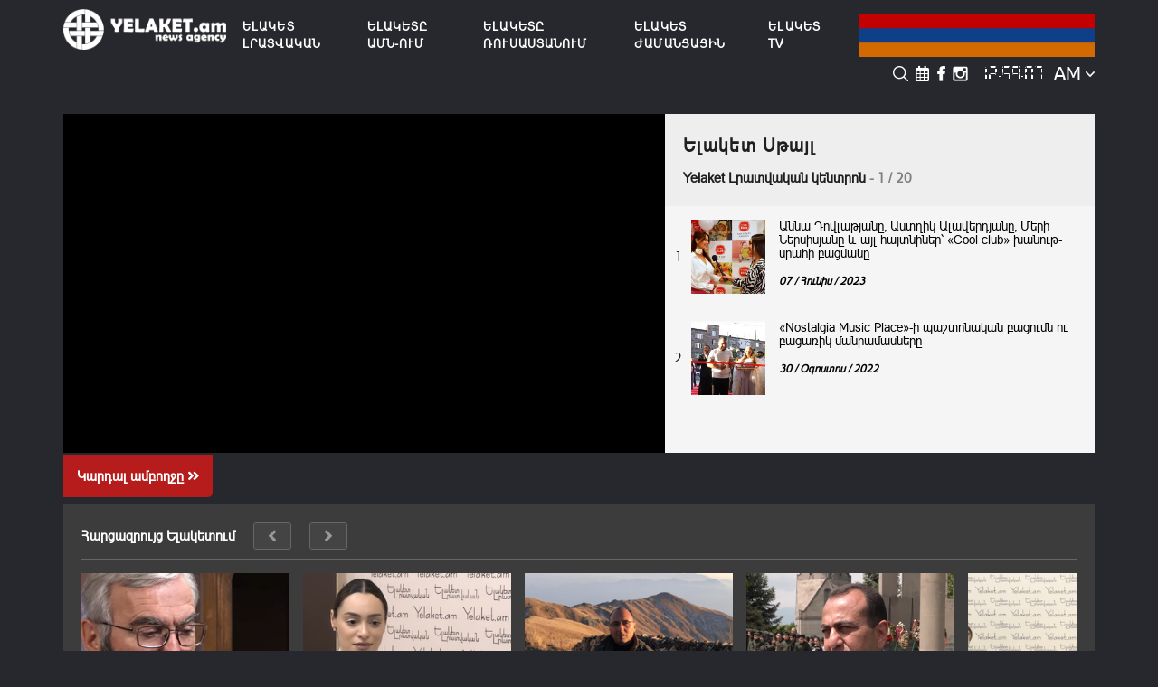

--- FILE ---
content_type: text/html; charset=utf-8
request_url: https://yelaket.am/am/tv/category/36/article/179
body_size: 21826
content:
<!doctype html>
<html lang="am">
<head>
    <title>Yelaket.am  - Ելակետ Սթայլ</title>
    <meta charset="utf-8">
    
    <meta name="viewport" content="width=device-width, initial-scale=1">
    <link rel="stylesheet" href="https://use.fontawesome.com/releases/v5.6.3/css/all.css"
        integrity="sha384-UHRtZLI+pbxtHCWp1t77Bi1L4ZtiqrqD80Kn4Z8NTSRyMA2Fd33n5dQ8lWUE00s/" crossorigin="anonymous">


    <link rel="stylesheet" href="/assets/css/vendor.css?v=2.1.4">
    <link rel="stylesheet" href="/assets/css/main.css?v=2.1.4">
    <link rel="icon" type="image/x-icon" href="/assets/favicon.ico">

    <script>
        (function (i, s, o, g, r, a, m) {
            i['GoogleAnalyticsObject'] = r; i[r] = i[r] || function () {
                (i[r].q = i[r].q || []).push(arguments)
            }, i[r].l = 1 * new Date(); a = s.createElement(o),
                m = s.getElementsByTagName(o)[0]; a.async = 1; a.src = g; m.parentNode.insertBefore(a, m)
        })(window, document, 'script', '//www.google-analytics.com/analytics.js', 'ga');
        ga('create', 'UA-72230014-1', 'auto');
        ga('send', 'pageview');
    </script>
</head>

<div id="fb-root"></div>
<script async defer crossorigin="anonymous"
    src="https://connect.facebook.net/en_US/sdk.js#xfbml=1&version=v4.0&appId=708628089488599&autoLogAppEvents=1"></script>
<div class="options" data-lang="am" data-type="tv"></div>

<script>
    var isLive = false;
    var options = document.querySelector('.options');
    var lang = options.dataset.lang;
</script>


<body>
    <div id="slide-out" class="sidenav">
    <div class="top">
        <div class="close-sidenav">
            <img src="/assets/img/night/home/close-24px_black.svg" alt="close sidenav">
            <a href="https://old.yelaket.am" class="old-website-mobile">
                Տեսնել հին կայքը
            </a>
        </div>

        <div style="display: none;" class="socials">
            <div class="header-socials">
                <a href="https://www.facebook.com/Yelaket.am/" target="_blank"><img src="/assets/img/night/home/fb.png" alt="Facebook logo"></a>
                <a href="https://www.instagram.com/yelaket.lratvakan/" target="_blank"><img src="/assets/img/night/home/insta.png" alt="Instagram logo"></a>
            </div>
            <div class="languages">
                <div class="current-language">
                    am <img src="/assets/img/night/home/arrow_language.png">
                </div>
                
            </div>
            <div data-target="slide-out" class="sidenav-trigger">
                <i class="fas fa-bars fa-2x"></i>
            </div>
        </div>
        <div class="sidenav-search">
            <i class="mobile-search-btn fas fa-search"></i>
            <input class="mobile-search-input" type="text" placeholder="Search...">
        </div>
        <div class="mobile-languages">
            <a href="/am/armenia" class="m-lang-unit">
                <img src="/assets/img/night/flags/am.png" alt="">
                <span>Armenian</span>
            </a>
            <a href="/ru/armenia" class="m-lang-unit">
                <img src="/assets/img/night/flags/ru.png" alt="">
                <span>Russian</span>
            </a>
            <a href="/en/armenia" class="m-lang-unit">
                <img src="/assets/img/night/flags/en.png" alt="">
                <span>English</span>
            </a>
        </div>

        <div class="our-partners-header">
            <a href="https://yelaket.am/am/armenia" class="partners-unit">
                <img src="/assets/img/night/contacts/arm_icon.png" alt="Armenia">
                <h5>Armenia</h5>
            </a>
            <a href="https://yelaket.am/am/usa" class="partners-unit">
                <img src="/assets/img/night/contacts/us_icon.png" alt="United States">
                <h5>United states</h5>
            </a>
            <a href="https://yelaket.am/am/russia" class="partners-unit">
                <img src="/assets/img/night/contacts/rus_icon.png" alt="Russia">
                <h5>Russia</h5>
            </a>
        </div>
        <ul class="collapsible">
            
                <li>
                    <div class="collapsible-header">Ելակետ լրատվական <span data-badge-caption="" class="new badge">22</span></div>
                    <div class="collapsible-body">
                        
                            
                                
                                    <a href="https://yelaket.am/am/armenia/list-categories/105/">Սյունիք</a>
                                
                            
                        
                            
                                
                                    <a href="https://yelaket.am/am/armenia/list-categories/7/">Քաղաքականություն</a>
                                
                            
                        
                            
                                
                                    <a href="https://yelaket.am/am/armenia/list-categories/9/">Պաշտոնական</a>
                                
                            
                        
                            
                                
                                    <a href="https://yelaket.am/am/armenia/list-categories/6/">Հասարակություն</a>
                                
                            
                        
                            
                                
                                    <a href="https://yelaket.am/am/armenia/list-categories/20/">Վերլուծություններ</a>
                                
                            
                        
                            
                                
                                    <a href="https://yelaket.am/am/armenia/list-categories/49/">Բիզնես</a>
                                
                            
                        
                            
                                
                                    <a href="https://yelaket.am/am/armenia/list-categories/11/">Ռազմական լուրեր</a>
                                
                            
                        
                            
                                
                                    <a href="https://yelaket.am/am/armenia/list-categories/10/">Տնտեսական</a>
                                
                            
                        
                            
                                
                                    <a href="https://yelaket.am/am/armenia/list-categories/14/">Բնապահպանություն</a>
                                
                            
                        
                            
                                
                                    <a href="https://yelaket.am/am/armenia/list-categories/12/">Մշակույթ</a>
                                
                            
                        
                            
                                
                                    <a href="https://yelaket.am/am/armenia/list-categories/18/">Գրականություն</a>
                                
                            
                        
                            
                                
                                    <a href="https://yelaket.am/am/armenia/list-categories/13/">Սպորտ</a>
                                
                            
                        
                            
                                
                                    <a href="https://yelaket.am/am/armenia/list-categories/48/">Նորություններ աշխարհից</a>
                                
                            
                        
                            
                                
                                    <a href="https://yelaket.am/am/armenia/list-categories/17/">Hi-Tech</a>
                                
                            
                        
                            
                                
                                    <a href="https://yelaket.am/am/armenia/list-categories/47/">Բժշկական ոլորտ</a>
                                
                            
                        
                            
                                
                                    <a href="https://yelaket.am/am/armenia/list-categories/19/">Տուրիզմ</a>
                                
                            
                        
                            
                                
                                    <a href="https://yelaket.am/am/armenia/list-categories/52/">Իրավունք</a>
                                
                            
                        
                            
                                
                                    <a href="https://yelaket.am/am/armenia/list-categories/50/">Հարցազրույց</a>
                                
                            
                        
                            
                                
                                    <a href="https://yelaket.am/am/armenia/list-categories/51/">Լուրեր</a>
                                
                            
                        
                            
                                
                                    <a href="https://yelaket.am/am/armenia/list-categories/15/">Արցախ</a>
                                
                            
                        
                            
                                
                                    <a href="https://yelaket.am/am/armenia/list-categories/16/">Տավուշ</a>
                                
                            
                        
                            
                                
                                    <a href="https://yelaket.am/am/armenia/list-categories/106/">Ameriabank</a>
                                
                            
                        
                    </div>
                </li>
            
                <li>
                    <div class="collapsible-header">Ելակետը ԱՄՆ-ում <span data-badge-caption="" class="new badge">12</span></div>
                    <div class="collapsible-body">
                        
                            
                                
                                    <a href="https://yelaket.am/am/usa/list-categories/27/">Լուրեր ԱՄՆ-ից</a>
                                
                            
                        
                            
                                
                                    <a href="https://yelaket.am/am/usa/list-categories/68/">Բիզնես լուրեր ԱՄՆ-ից</a>
                                
                            
                        
                            
                                
                                    <a href="https://yelaket.am/am/usa/list-categories/28/">Բիզնես ակնարկ «ԱՄՆ»</a>
                                
                            
                        
                            
                                
                                    <a href="https://yelaket.am/am/usa/list-categories/29/">Բիզնես զրույց ԱՄՆ-ից</a>
                                
                            
                        
                            
                                
                                    <a href="https://yelaket.am/am/usa/list-categories/30/">Medifield</a>
                                
                            
                        
                            
                                
                                    <a href="https://yelaket.am/am/usa/list-categories/31/">Էմիգրացիա  «ԱՄՆ»</a>
                                
                            
                        
                            
                                
                                    <a href="https://yelaket.am/am/usa/list-categories/53/">Իրավունք «ԱՄՆ»</a>
                                
                            
                        
                            
                                
                                    <a href="https://yelaket.am/am/usa/list-categories/54/">Մշակույթ «ԱՄՆ»</a>
                                
                            
                        
                            
                                
                                    <a href="https://yelaket.am/am/usa/list-categories/55/">Միջոցառումներ «ԱՄՆ»</a>
                                
                            
                        
                            
                                
                                    <a href="https://yelaket.am/am/usa/list-categories/56/">US Blog</a>
                                
                            
                        
                            
                                
                                    <a href="https://yelaket.am/am/usa/list-categories/57/">Highlight from US</a>
                                
                            
                        
                            
                                
                                    <a href="https://yelaket.am/am/usa/list-categories/103/">Իրադարձություններ</a>
                                
                            
                        
                    </div>
                </li>
            
                <li>
                    <div class="collapsible-header">Ելակետը Ռուսաստանում <span data-badge-caption="" class="new badge">12</span></div>
                    <div class="collapsible-body">
                        
                            
                                
                                    <a href="https://yelaket.am/am/russia/list-categories/22/">Լուրեր Ռուսաստանից</a>
                                
                            
                        
                            
                                
                                    <a href="https://yelaket.am/am/russia/list-categories/23/">Բիզնես լուրեր Ռուսաստանից</a>
                                
                            
                        
                            
                                
                                    <a href="https://yelaket.am/am/russia/list-categories/24/">Բիզնեսի ակնարկ «Россия»</a>
                                
                            
                        
                            
                                
                                    <a href="https://yelaket.am/am/russia/list-categories/25/">Բիզնես զրույց Ռուսաստանից</a>
                                
                            
                        
                            
                                
                                    <a href="https://yelaket.am/am/russia/list-categories/26/">Medifield</a>
                                
                            
                        
                            
                                
                                    <a href="https://yelaket.am/am/russia/list-categories/62/">Էմիգրացիա «Ռուսաստան»</a>
                                
                            
                        
                            
                                
                                    <a href="https://yelaket.am/am/russia/list-categories/63/">Իրավունք «Ռուսաստան»</a>
                                
                            
                        
                            
                                
                                    <a href="https://yelaket.am/am/russia/list-categories/64/">Մշակույթ «RU»</a>
                                
                            
                        
                            
                                
                                    <a href="https://yelaket.am/am/russia/list-categories/65/">Միջոցառումներ «RU»</a>
                                
                            
                        
                            
                                
                                    <a href="https://yelaket.am/am/russia/list-categories/66/">Blog RU</a>
                                
                            
                        
                            
                                
                                    <a href="https://yelaket.am/am/russia/list-categories/67/">Highlight from Russia</a>
                                
                            
                        
                            
                                
                                    <a href="https://yelaket.am/am/russia/list-categories/104/">Իրադարձություններ</a>
                                
                            
                        
                    </div>
                </li>
            
                <li>
                    <div class="collapsible-header">Ելակետ ժամանցային <span data-badge-caption="" class="new badge">7</span></div>
                    <div class="collapsible-body">
                        
                            
                                
                                    <a href="https://yelaket.am/am/yelak/list-categories/43/">     Yelaket Blog</a>
                                
                            
                        
                            
                                
                                    <a href="https://yelaket.am/am/yelak/list-categories/44/">Fashion</a>
                                
                            
                        
                            
                                
                                    <a href="https://yelaket.am/am/yelak/list-categories/45/">Health &amp; Beauty</a>
                                
                            
                        
                            
                                
                                    <a href="https://yelaket.am/am/yelak/list-categories/46/">Luxuray</a>
                                
                            
                        
                            
                                
                                    <a href="https://yelaket.am/am/yelak/list-categories/69/">Love</a>
                                
                            
                        
                            
                                
                                    <a href="https://yelaket.am/am/yelak/list-categories/70/">Horoscopes</a>
                                
                            
                        
                            
                                
                                    <a href="https://yelaket.am/am/yelak/list-categories/71/">Delicious</a>
                                
                            
                        
                    </div>
                </li>
            
                <li>
                    <div class="collapsible-header">Ելակետ TV <span data-badge-caption="" class="new badge">33</span></div>
                    <div class="collapsible-body">
                        
                            
                                
                                    <a href="https://yelaket.am/am/tv/category/40/">LIVE</a>
                                
                            
                        
                            
                                
                                    <a href="https://yelaket.am/am/tv/category/81/">Խմբագրական</a>
                                
                            
                        
                            
                                
                                    <a href="https://yelaket.am/am/tv/category/32/">Հարցազրույց Ելակետում</a>
                                
                            
                        
                            
                                
                                    <a href="https://yelaket.am/am/tv/category/82/">Ռազմաքաղաքական օրագիր</a>
                                
                            
                        
                            
                                
                                    <a href="https://yelaket.am/am/tv/category/83/">Հարցումներ</a>
                                
                            
                        
                            
                                
                                    <a href="https://yelaket.am/am/tv/category/84/">Հաշվետու քայլ</a>
                                
                            
                        
                            
                                
                                    <a href="https://yelaket.am/am/tv/category/85/">Ելակետ մամուլի ակումբ</a>
                                
                            
                        
                            
                                
                                    <a href="https://yelaket.am/am/tv/category/101/">Եղանակը Հայաստանում</a>
                                
                            
                        
                            
                                
                                    <a href="https://yelaket.am/am/tv/category/33/">Ազգային Գույներ</a>
                                
                            
                        
                            
                                
                                    <a href="https://yelaket.am/am/tv/category/41/">Հոգևոր էջեր</a>
                                
                            
                        
                            
                                
                                    <a href="https://yelaket.am/am/tv/category/35/">Ինքս ինձ հետ</a>
                                
                            
                        
                            
                                
                                    <a href="https://yelaket.am/am/tv/category/86/">Գրական Ելակետ</a>
                                
                            
                        
                            
                                
                                    <a href="https://yelaket.am/am/tv/category/87/">Մշակութային անկյուն</a>
                                
                            
                        
                            
                                
                                    <a href="https://yelaket.am/am/tv/category/42/">Փառատոնների Հայաստան</a>
                                
                            
                        
                            
                                
                                    <a href="https://yelaket.am/am/tv/category/88/">Իրադարձության Ելակետում</a>
                                
                            
                        
                            
                                
                                    <a href="https://yelaket.am/am/tv/category/89/">Սովորում ենք հայերեն</a>
                                
                            
                        
                            
                                
                                    <a href="https://yelaket.am/am/tv/category/34/">Բիզնես Ելակետ</a>
                                
                            
                        
                            
                                
                                    <a href="https://yelaket.am/am/tv/category/36/">Ելակետ Սթայլ</a>
                                
                            
                        
                            
                                
                                    <a href="https://yelaket.am/am/tv/category/37/">Medifield</a>
                                
                            
                        
                            
                                
                                    <a href="https://yelaket.am/am/tv/category/93/">Գործընկերների կողմից</a>
                                
                            
                        
                            
                                
                                    <a href="https://yelaket.am/am/tv/category/90/">Yelaket blog</a>
                                
                            
                        
                            
                                
                                    <a href="https://yelaket.am/am/tv/category/91/">Երաժշտական Ելակետ</a>
                                
                            
                        
                            
                                
                                    <a href="https://yelaket.am/am/tv/category/38/">Ինքնուկ</a>
                                
                            
                        
                            
                                
                                    <a href="https://yelaket.am/am/tv/category/102/">Հորոսկոպ</a>
                                
                            
                        
                            
                                
                                    <a href="https://yelaket.am/am/tv/category/94/">Sport news</a>
                                
                            
                        
                            
                                
                                    <a href="https://yelaket.am/am/tv/category/95/">Yelaket Sport</a>
                                
                            
                        
                            
                                
                                    <a href="https://yelaket.am/am/tv/category/96/">Football goal</a>
                                
                            
                        
                            
                                
                                    <a href="https://yelaket.am/am/tv/category/97/">Videos from United States</a>
                                
                            
                        
                            
                                
                                    <a href="https://yelaket.am/am/tv/category/98/">Видео из России</a>
                                
                            
                        
                            
                                
                                    <a href="https://yelaket.am/am/tv/category/39/">Films</a>
                                
                            
                        
                            
                                
                                    <a href="https://yelaket.am/am/tv/category/99/">Սոցիալական հոլովակներ</a>
                                
                            
                        
                            
                                
                                    <a href="https://yelaket.am/am/tv/category/92/">Թումանյանը հայ գրականության զարգացման Ելակետում</a>
                                
                            
                        
                            
                                
                                    <a href="https://yelaket.am/am/tv/category/100/">1990-ականներ</a>
                                
                            
                        
                    </div>
                </li>
            
        </ul>
    </div>
    <div class="bottom">
        <ul>
            <li><a href="https://yelaket.am/am/contacts">Հետադարձ կապ</a></li>
            <li><a href="https://yelaket.am/am/contacts">Մեր մասին</a></li>
        </ul>
    </div>
</div>

<header>
    <div class="top">
        <div class="logo">
            <a href="/"><img src="/assets/img/night/home/logo.png?v=1" alt="logo"></a>
        </div>
        <ul class="navigation">
            
                
                    <li class="navigation-unit">
                        
                        <a href="https://yelaket.am/am/armenia"><span>Ելակետ լրատվական<div
                                    class="caret"></div></span></a>
                        
                        
                        <div class="drop-down">
                            <ul class="drop-down-wrapper">
                                
                                    
                                        
                                        <div class="drop-down-section">
                                        
                                            <li>
                                                
                                                    <a href="https://yelaket.am/am/armenia/list-categories/105/">Սյունիք</a>
                                                
                                            </li>
                                        
                                    
                                
                                    
                                        
                                            <li>
                                                
                                                    <a href="https://yelaket.am/am/armenia/list-categories/7/">Քաղաքականություն</a>
                                                
                                            </li>
                                        
                                    
                                
                                    
                                        
                                            <li>
                                                
                                                    <a href="https://yelaket.am/am/armenia/list-categories/9/">Պաշտոնական</a>
                                                
                                            </li>
                                        
                                    
                                
                                    
                                        
                                            <li>
                                                
                                                    <a href="https://yelaket.am/am/armenia/list-categories/6/">Հասարակություն</a>
                                                
                                            </li>
                                        
                                        </div>
                                        
                                    
                                
                                    
                                        
                                        <div class="drop-down-section">
                                        
                                            <li>
                                                
                                                    <a href="https://yelaket.am/am/armenia/list-categories/20/">Վերլուծություններ</a>
                                                
                                            </li>
                                        
                                    
                                
                                    
                                        
                                            <li>
                                                
                                                    <a href="https://yelaket.am/am/armenia/list-categories/49/">Բիզնես</a>
                                                
                                            </li>
                                        
                                    
                                
                                    
                                        
                                            <li>
                                                
                                                    <a href="https://yelaket.am/am/armenia/list-categories/11/">Ռազմական լուրեր</a>
                                                
                                            </li>
                                        
                                    
                                
                                    
                                        
                                            <li>
                                                
                                                    <a href="https://yelaket.am/am/armenia/list-categories/10/">Տնտեսական</a>
                                                
                                            </li>
                                        
                                        </div>
                                        
                                    
                                
                                    
                                        
                                        <div class="drop-down-section">
                                        
                                            <li>
                                                
                                                    <a href="https://yelaket.am/am/armenia/list-categories/14/">Բնապահպանություն</a>
                                                
                                            </li>
                                        
                                    
                                
                                    
                                        
                                            <li>
                                                
                                                    <a href="https://yelaket.am/am/armenia/list-categories/12/">Մշակույթ</a>
                                                
                                            </li>
                                        
                                    
                                
                                    
                                        
                                            <li>
                                                
                                                    <a href="https://yelaket.am/am/armenia/list-categories/18/">Գրականություն</a>
                                                
                                            </li>
                                        
                                    
                                
                                    
                                        
                                            <li>
                                                
                                                    <a href="https://yelaket.am/am/armenia/list-categories/13/">Սպորտ</a>
                                                
                                            </li>
                                        
                                        </div>
                                        
                                    
                                
                                    
                                        
                                        <div class="drop-down-section">
                                        
                                            <li>
                                                
                                                    <a href="https://yelaket.am/am/armenia/list-categories/48/">Նորություններ աշխարհից</a>
                                                
                                            </li>
                                        
                                    
                                
                                    
                                        
                                            <li>
                                                
                                                    <a href="https://yelaket.am/am/armenia/list-categories/17/">Hi-Tech</a>
                                                
                                            </li>
                                        
                                    
                                
                                    
                                        
                                            <li>
                                                
                                                    <a href="https://yelaket.am/am/armenia/list-categories/47/">Բժշկական ոլորտ</a>
                                                
                                            </li>
                                        
                                    
                                
                                    
                                        
                                            <li>
                                                
                                                    <a href="https://yelaket.am/am/armenia/list-categories/19/">Տուրիզմ</a>
                                                
                                            </li>
                                        
                                        </div>
                                        
                                    
                                
                                    
                                        
                                        <div class="drop-down-section">
                                        
                                            <li>
                                                
                                                    <a href="https://yelaket.am/am/armenia/list-categories/52/">Իրավունք</a>
                                                
                                            </li>
                                        
                                    
                                
                                    
                                        
                                            <li>
                                                
                                                    <a href="https://yelaket.am/am/armenia/list-categories/50/">Հարցազրույց</a>
                                                
                                            </li>
                                        
                                    
                                
                                    
                                        
                                            <li>
                                                
                                                    <a href="https://yelaket.am/am/armenia/list-categories/51/">Լուրեր</a>
                                                
                                            </li>
                                        
                                    
                                
                                    
                                        
                                            <li>
                                                
                                                    <a href="https://yelaket.am/am/armenia/list-categories/15/">Արցախ</a>
                                                
                                            </li>
                                        
                                        </div>
                                        
                                    
                                
                                    
                                        
                                        <div class="drop-down-section">
                                        
                                            <li>
                                                
                                                    <a href="https://yelaket.am/am/armenia/list-categories/16/">Տավուշ</a>
                                                
                                            </li>
                                        
                                    
                                
                                    
                                        
                                            <li>
                                                
                                                    <a href="https://yelaket.am/am/armenia/list-categories/106/">Ameriabank</a>
                                                
                                            </li>
                                        
                                        </div>
                                        
                                    
                                
                            </ul>
                        </div>
                        
                    </li>
                
            
                
                    <li class="navigation-unit">
                        
                        <a href="https://yelaket.am/am/usa"><span>Ելակետը ԱՄՆ-ում<div
                                    class="caret"></div></span></a>
                        
                        
                        <div class="drop-down">
                            <ul class="drop-down-wrapper">
                                
                                    
                                        
                                        <div class="drop-down-section">
                                        
                                            <li>
                                                
                                                    <a href="https://yelaket.am/am/usa/list-categories/27/">Լուրեր ԱՄՆ-ից</a>
                                                
                                            </li>
                                        
                                    
                                
                                    
                                        
                                            <li>
                                                
                                                    <a href="https://yelaket.am/am/usa/list-categories/68/">Բիզնես լուրեր ԱՄՆ-ից</a>
                                                
                                            </li>
                                        
                                    
                                
                                    
                                        
                                            <li>
                                                
                                                    <a href="https://yelaket.am/am/usa/list-categories/28/">Բիզնես ակնարկ «ԱՄՆ»</a>
                                                
                                            </li>
                                        
                                    
                                
                                    
                                        
                                            <li>
                                                
                                                    <a href="https://yelaket.am/am/usa/list-categories/29/">Բիզնես զրույց ԱՄՆ-ից</a>
                                                
                                            </li>
                                        
                                        </div>
                                        
                                    
                                
                                    
                                        
                                        <div class="drop-down-section">
                                        
                                            <li>
                                                
                                                    <a href="https://yelaket.am/am/usa/list-categories/30/">Medifield</a>
                                                
                                            </li>
                                        
                                    
                                
                                    
                                        
                                            <li>
                                                
                                                    <a href="https://yelaket.am/am/usa/list-categories/31/">Էմիգրացիա  «ԱՄՆ»</a>
                                                
                                            </li>
                                        
                                    
                                
                                    
                                        
                                            <li>
                                                
                                                    <a href="https://yelaket.am/am/usa/list-categories/53/">Իրավունք «ԱՄՆ»</a>
                                                
                                            </li>
                                        
                                    
                                
                                    
                                        
                                            <li>
                                                
                                                    <a href="https://yelaket.am/am/usa/list-categories/54/">Մշակույթ «ԱՄՆ»</a>
                                                
                                            </li>
                                        
                                        </div>
                                        
                                    
                                
                                    
                                        
                                        <div class="drop-down-section">
                                        
                                            <li>
                                                
                                                    <a href="https://yelaket.am/am/usa/list-categories/55/">Միջոցառումներ «ԱՄՆ»</a>
                                                
                                            </li>
                                        
                                    
                                
                                    
                                        
                                            <li>
                                                
                                                    <a href="https://yelaket.am/am/usa/list-categories/56/">US Blog</a>
                                                
                                            </li>
                                        
                                    
                                
                                    
                                        
                                            <li>
                                                
                                                    <a href="https://yelaket.am/am/usa/list-categories/57/">Highlight from US</a>
                                                
                                            </li>
                                        
                                    
                                
                                    
                                        
                                            <li>
                                                
                                                    <a href="https://yelaket.am/am/usa/list-categories/103/">Իրադարձություններ</a>
                                                
                                            </li>
                                        
                                        </div>
                                        
                                    
                                
                            </ul>
                        </div>
                        
                    </li>
                
            
                
                    <li class="navigation-unit">
                        
                        <a href="https://yelaket.am/am/russia"><span>Ելակետը Ռուսաստանում<div
                                    class="caret"></div></span></a>
                        
                        
                        <div class="drop-down">
                            <ul class="drop-down-wrapper">
                                
                                    
                                        
                                        <div class="drop-down-section">
                                        
                                            <li>
                                                
                                                    <a href="https://yelaket.am/am/russia/list-categories/22/">Լուրեր Ռուսաստանից</a>
                                                
                                            </li>
                                        
                                    
                                
                                    
                                        
                                            <li>
                                                
                                                    <a href="https://yelaket.am/am/russia/list-categories/23/">Բիզնես լուրեր Ռուսաստանից</a>
                                                
                                            </li>
                                        
                                    
                                
                                    
                                        
                                            <li>
                                                
                                                    <a href="https://yelaket.am/am/russia/list-categories/24/">Բիզնեսի ակնարկ «Россия»</a>
                                                
                                            </li>
                                        
                                    
                                
                                    
                                        
                                            <li>
                                                
                                                    <a href="https://yelaket.am/am/russia/list-categories/25/">Բիզնես զրույց Ռուսաստանից</a>
                                                
                                            </li>
                                        
                                        </div>
                                        
                                    
                                
                                    
                                        
                                        <div class="drop-down-section">
                                        
                                            <li>
                                                
                                                    <a href="https://yelaket.am/am/russia/list-categories/26/">Medifield</a>
                                                
                                            </li>
                                        
                                    
                                
                                    
                                        
                                            <li>
                                                
                                                    <a href="https://yelaket.am/am/russia/list-categories/62/">Էմիգրացիա «Ռուսաստան»</a>
                                                
                                            </li>
                                        
                                    
                                
                                    
                                        
                                            <li>
                                                
                                                    <a href="https://yelaket.am/am/russia/list-categories/63/">Իրավունք «Ռուսաստան»</a>
                                                
                                            </li>
                                        
                                    
                                
                                    
                                        
                                            <li>
                                                
                                                    <a href="https://yelaket.am/am/russia/list-categories/64/">Մշակույթ «RU»</a>
                                                
                                            </li>
                                        
                                        </div>
                                        
                                    
                                
                                    
                                        
                                        <div class="drop-down-section">
                                        
                                            <li>
                                                
                                                    <a href="https://yelaket.am/am/russia/list-categories/65/">Միջոցառումներ «RU»</a>
                                                
                                            </li>
                                        
                                    
                                
                                    
                                        
                                            <li>
                                                
                                                    <a href="https://yelaket.am/am/russia/list-categories/66/">Blog RU</a>
                                                
                                            </li>
                                        
                                    
                                
                                    
                                        
                                            <li>
                                                
                                                    <a href="https://yelaket.am/am/russia/list-categories/67/">Highlight from Russia</a>
                                                
                                            </li>
                                        
                                    
                                
                                    
                                        
                                            <li>
                                                
                                                    <a href="https://yelaket.am/am/russia/list-categories/104/">Իրադարձություններ</a>
                                                
                                            </li>
                                        
                                        </div>
                                        
                                    
                                
                            </ul>
                        </div>
                        
                    </li>
                
            
                
                    <li class="navigation-unit">
                        
                        <a><span>Ելակետ ժամանցային<div class="caret"></div></span></a>
                        
                        
                        <div class="drop-down">
                            <ul class="drop-down-wrapper">
                                
                                    
                                        
                                        <div class="drop-down-section">
                                        
                                            <li>
                                                
                                                    <a href="https://yelaket.am/am/yelak/list-categories/43/">     Yelaket Blog</a>
                                                
                                            </li>
                                        
                                    
                                
                                    
                                        
                                            <li>
                                                
                                                    <a href="https://yelaket.am/am/yelak/list-categories/44/">Fashion</a>
                                                
                                            </li>
                                        
                                    
                                
                                    
                                        
                                            <li>
                                                
                                                    <a href="https://yelaket.am/am/yelak/list-categories/45/">Health &amp; Beauty</a>
                                                
                                            </li>
                                        
                                    
                                
                                    
                                        
                                            <li>
                                                
                                                    <a href="https://yelaket.am/am/yelak/list-categories/46/">Luxuray</a>
                                                
                                            </li>
                                        
                                        </div>
                                        
                                    
                                
                                    
                                        
                                        <div class="drop-down-section">
                                        
                                            <li>
                                                
                                                    <a href="https://yelaket.am/am/yelak/list-categories/69/">Love</a>
                                                
                                            </li>
                                        
                                    
                                
                                    
                                        
                                            <li>
                                                
                                                    <a href="https://yelaket.am/am/yelak/list-categories/70/">Horoscopes</a>
                                                
                                            </li>
                                        
                                    
                                
                                    
                                        
                                            <li>
                                                
                                                    <a href="https://yelaket.am/am/yelak/list-categories/71/">Delicious</a>
                                                
                                            </li>
                                        
                                        </div>
                                        
                                    
                                
                            </ul>
                        </div>
                        
                    </li>
                
            
                
                    <li class="navigation-unit">
                        
                        <a><span>Ելակետ TV<div class="caret"></div></span></a>
                        
                        
                        <div class="drop-down">
                            <ul class="drop-down-wrapper">
                                
                                    
                                        
                                        <div class="drop-down-section">
                                        
                                            <li>
                                                
                                                    <a href="https://yelaket.am/am/tv/category/40/">LIVE</a>
                                                
                                            </li>
                                        
                                    
                                
                                    
                                        
                                            <li>
                                                
                                                    <a href="https://yelaket.am/am/tv/category/81/">Խմբագրական</a>
                                                
                                            </li>
                                        
                                    
                                
                                    
                                        
                                            <li>
                                                
                                                    <a href="https://yelaket.am/am/tv/category/32/">Հարցազրույց Ելակետում</a>
                                                
                                            </li>
                                        
                                    
                                
                                    
                                        
                                            <li>
                                                
                                                    <a href="https://yelaket.am/am/tv/category/82/">Ռազմաքաղաքական օրագիր</a>
                                                
                                            </li>
                                        
                                        </div>
                                        
                                    
                                
                                    
                                        
                                        <div class="drop-down-section">
                                        
                                            <li>
                                                
                                                    <a href="https://yelaket.am/am/tv/category/83/">Հարցումներ</a>
                                                
                                            </li>
                                        
                                    
                                
                                    
                                        
                                            <li>
                                                
                                                    <a href="https://yelaket.am/am/tv/category/84/">Հաշվետու քայլ</a>
                                                
                                            </li>
                                        
                                    
                                
                                    
                                        
                                            <li>
                                                
                                                    <a href="https://yelaket.am/am/tv/category/85/">Ելակետ մամուլի ակումբ</a>
                                                
                                            </li>
                                        
                                    
                                
                                    
                                        
                                            <li>
                                                
                                                    <a href="https://yelaket.am/am/tv/category/101/">Եղանակը Հայաստանում</a>
                                                
                                            </li>
                                        
                                        </div>
                                        
                                    
                                
                                    
                                        
                                        <div class="drop-down-section">
                                        
                                            <li>
                                                
                                                    <a href="https://yelaket.am/am/tv/category/33/">Ազգային Գույներ</a>
                                                
                                            </li>
                                        
                                    
                                
                                    
                                        
                                            <li>
                                                
                                                    <a href="https://yelaket.am/am/tv/category/41/">Հոգևոր էջեր</a>
                                                
                                            </li>
                                        
                                    
                                
                                    
                                        
                                            <li>
                                                
                                                    <a href="https://yelaket.am/am/tv/category/35/">Ինքս ինձ հետ</a>
                                                
                                            </li>
                                        
                                    
                                
                                    
                                        
                                            <li>
                                                
                                                    <a href="https://yelaket.am/am/tv/category/86/">Գրական Ելակետ</a>
                                                
                                            </li>
                                        
                                        </div>
                                        
                                    
                                
                                    
                                        
                                        <div class="drop-down-section">
                                        
                                            <li>
                                                
                                                    <a href="https://yelaket.am/am/tv/category/87/">Մշակութային անկյուն</a>
                                                
                                            </li>
                                        
                                    
                                
                                    
                                        
                                            <li>
                                                
                                                    <a href="https://yelaket.am/am/tv/category/42/">Փառատոնների Հայաստան</a>
                                                
                                            </li>
                                        
                                    
                                
                                    
                                        
                                            <li>
                                                
                                                    <a href="https://yelaket.am/am/tv/category/88/">Իրադարձության Ելակետում</a>
                                                
                                            </li>
                                        
                                    
                                
                                    
                                        
                                            <li>
                                                
                                                    <a href="https://yelaket.am/am/tv/category/89/">Սովորում ենք հայերեն</a>
                                                
                                            </li>
                                        
                                        </div>
                                        
                                    
                                
                                    
                                        
                                        <div class="drop-down-section">
                                        
                                            <li>
                                                
                                                    <a href="https://yelaket.am/am/tv/category/34/">Բիզնես Ելակետ</a>
                                                
                                            </li>
                                        
                                    
                                
                                    
                                        
                                            <li>
                                                
                                                    <a href="https://yelaket.am/am/tv/category/36/">Ելակետ Սթայլ</a>
                                                
                                            </li>
                                        
                                    
                                
                                    
                                        
                                            <li>
                                                
                                                    <a href="https://yelaket.am/am/tv/category/37/">Medifield</a>
                                                
                                            </li>
                                        
                                    
                                
                                    
                                        
                                            <li>
                                                
                                                    <a href="https://yelaket.am/am/tv/category/93/">Գործընկերների կողմից</a>
                                                
                                            </li>
                                        
                                        </div>
                                        
                                    
                                
                                    
                                        
                                        <div class="drop-down-section">
                                        
                                            <li>
                                                
                                                    <a href="https://yelaket.am/am/tv/category/90/">Yelaket blog</a>
                                                
                                            </li>
                                        
                                    
                                
                                    
                                        
                                            <li>
                                                
                                                    <a href="https://yelaket.am/am/tv/category/91/">Երաժշտական Ելակետ</a>
                                                
                                            </li>
                                        
                                    
                                
                                    
                                        
                                            <li>
                                                
                                                    <a href="https://yelaket.am/am/tv/category/38/">Ինքնուկ</a>
                                                
                                            </li>
                                        
                                    
                                
                                    
                                        
                                            <li>
                                                
                                                    <a href="https://yelaket.am/am/tv/category/102/">Հորոսկոպ</a>
                                                
                                            </li>
                                        
                                        </div>
                                        
                                    
                                
                                    
                                        
                                        <div class="drop-down-section">
                                        
                                            <li>
                                                
                                                    <a href="https://yelaket.am/am/tv/category/94/">Sport news</a>
                                                
                                            </li>
                                        
                                    
                                
                                    
                                        
                                            <li>
                                                
                                                    <a href="https://yelaket.am/am/tv/category/95/">Yelaket Sport</a>
                                                
                                            </li>
                                        
                                    
                                
                                    
                                        
                                            <li>
                                                
                                                    <a href="https://yelaket.am/am/tv/category/96/">Football goal</a>
                                                
                                            </li>
                                        
                                    
                                
                                    
                                        
                                            <li>
                                                
                                                    <a href="https://yelaket.am/am/tv/category/97/">Videos from United States</a>
                                                
                                            </li>
                                        
                                        </div>
                                        
                                    
                                
                                    
                                        
                                        <div class="drop-down-section">
                                        
                                            <li>
                                                
                                                    <a href="https://yelaket.am/am/tv/category/98/">Видео из России</a>
                                                
                                            </li>
                                        
                                    
                                
                                    
                                        
                                            <li>
                                                
                                                    <a href="https://yelaket.am/am/tv/category/39/">Films</a>
                                                
                                            </li>
                                        
                                    
                                
                                    
                                        
                                            <li>
                                                
                                                    <a href="https://yelaket.am/am/tv/category/99/">Սոցիալական հոլովակներ</a>
                                                
                                            </li>
                                        
                                    
                                
                                    
                                        
                                            <li>
                                                
                                                    <a href="https://yelaket.am/am/tv/category/92/">Թումանյանը հայ գրականության զարգացման Ելակետում</a>
                                                
                                            </li>
                                        
                                        </div>
                                        
                                    
                                
                                    
                                        
                                        <div class="drop-down-section">
                                        
                                            <li>
                                                
                                                    <a href="https://yelaket.am/am/tv/category/100/">1990-ականներ</a>
                                                
                                            </li>
                                        
                                        </div>
                                        
                                    
                                
                            </ul>
                        </div>
                        
                    </li>
                
            
        </ul>

        <div class="country-flag-wrapper">
            <img class="country-flag" src="/assets/img/night/home/flags/tv.png" alt="Country Flag">
            <div class="socials">

                <div class="search">
                    <img data-target="modal1" class="modal-trigger" src="/assets/img/night/home/search.png" alt="search">
                </div>
                <div class="datepicker-icon">
                    <i class="far fa-calendar-alt"></i>
                </div>
                <div class="header-socials">
                    <a href="https://www.facebook.com/Yelaket.am/" target="_blank"><img src="/assets/img/night/home/fb.png" alt="Facebook logo"></a>
                    <a href="https://www.instagram.com/yelaket.lratvakan/" target="_blank"><img src="/assets/img/night/home/insta.png" alt="Instagram logo"></a>
                </div>
                <div class="header-time">
                    <div id="clock" class="light">
                        <div class="display">
                            <div class="digits"></div>
                        </div>
                    </div>
                </div>
                <div class="languages">
                    <div class="current-language">
                        am <img src="/assets/img/night/home/arrow_language.png">
                    </div>
                    
                </div>
                <div data-target="slide-out" class="sidenav-trigger">
                    <i class="fas fa-bars fa-2x"></i>
                </div>
            </div>
        </div>
    </div>
    <div id="modal1" class="modal">
        <div class="search-form" data-type="armenia" data-language="am">
            <h4>Ընդլայնված որոնում</h4>
            <div class="types">
                <div data-type="armenia" class="type-unit z-depth-1 hoverable type-unit-active"><img src="/assets/img/night/contacts/arm_icon.png" alt="Armenia"></div>
                <div data-type="russia" class="type-unit z-depth-1 hoverable"><img src="/assets/img/night/contacts/rus_icon.png" alt="Russia"></div>
                <div data-type="usa" class="type-unit z-depth-1 hoverable"><img src="/assets/img/night/contacts/us_icon.png" alt="United States of America"></div>
            </div>
            <div class="input-field">
                <textarea id="search" class="materialize-textarea"></textarea>
                <label for="search">Մուտքագրեք որոնման տեքստը կամ օգտվեք օրացույցից</label>
            </div>
            <button disabled class="btn waves-effect waves-light search-btn" type="submit" name="action">
                Որոնել
                <i class="fas fa-search"></i>
            </button>
        </div>
    </div>
</header>

        <div class="tv">
            <div class="tv-player-wrapper">
                <div class="tv-player">
                    <div class="mask"></div>
                    
                        
                    
                        
                    
                        
                    
                        
                    
                        
                    
                        
                    
                        
                    
                        
                    
                        
                    
                        
                    
                        
                    
                        
                    
                        
                    
                        
                            
                                <div class="preview-container">
                                    <div id="player" data-plyr-provider="youtube" data-plyr-embed-id="bRexe2U9lbs"></div>
                                </div>
                            
                        
                    
                        
                    
                        
                    
                        
                    
                        
                    
                        
                    
                        
                    
                </div>
                <div class="playlist">
                    <div class="tv-heading">
                        <div class="title">Ելակետ Սթայլ</div>
                        <div class="agency">Yelaket Լրատվական կենտրոն <span> - 1 / 20</span></div>
                    </div>
                    <div class="playlist-content">
                        
                        <div class="playlist-unit ">
                            
                                <div class="marker">1</div>
                            
                            <img loading="lazy" src="https://yelaket.am/resized/300x300/1686142021723.jpg" alt="">
                            <a href="https://yelaket.am/am/tv/category/36/article/30323" class="playlist-unit-content">
                                <h3>Աննա Դովլաթյանը, Աստղիկ Ալավերդյանը, Մերի Ներսիսյանը և այլ հայտնիներ՝  «Cool club» խանութ-սրահի բացմանը</h3>
                                <div class="news-agency">07 / Հունիս / 2023</div>
                            </a>
                        </div>
                        
                        <div class="playlist-unit ">
                            
                                <div class="marker">2</div>
                            
                            <img loading="lazy" src="https://yelaket.am/resized/300x300/1661855353072.jpg" alt="">
                            <a href="https://yelaket.am/am/tv/category/36/article/27865" class="playlist-unit-content">
                                <h3>«Nostalgia Music Place»-ի պաշտոնական բացումն ու բացառիկ մանրամասները</h3>
                                <div class="news-agency">30 / Օգոստոս / 2022</div>
                            </a>
                        </div>
                        
                        <div class="playlist-unit ">
                            
                                <div class="marker">3</div>
                            
                            <img loading="lazy" src="https://yelaket.am/resized/300x300/1659081424140.jpg" alt="">
                            <a href="https://yelaket.am/am/tv/category/36/article/27356" class="playlist-unit-content">
                                <h3>Վիրահատության միջոցով ավելորդ քաշ կորցնելով՝ խուսափում ենք մի
շարք հիվանդություններից. Լևոն Գրիգորյան</h3>
                                <div class="news-agency">29 / Հուլիս / 2022</div>
                            </a>
                        </div>
                        
                        <div class="playlist-unit ">
                            
                                <div class="marker">4</div>
                            
                            <img loading="lazy" src="https://yelaket.am/resized/300x300/1643114880899.jpg" alt="">
                            <a href="https://yelaket.am/am/tv/category/36/article/22688" class="playlist-unit-content">
                                <h3>Երևանի սրտում բացվել է «Sotto» կոկտեյլ բար</h3>
                                <div class="news-agency">25 / Հունվար / 2022</div>
                            </a>
                        </div>
                        
                        <div class="playlist-unit ">
                            
                                <div class="marker">5</div>
                            
                            <img loading="lazy" src="https://yelaket.am/resized/300x300/1640765075402.jpg" alt="">
                            <a href="https://yelaket.am/am/tv/category/36/article/22230" class="playlist-unit-content">
                                <h3>«Kids fashion day»-ի շքեղ ցուցադրությունը Christmas Mood խորագրով</h3>
                                <div class="news-agency">29 / Դեկտեմբեր / 2021</div>
                            </a>
                        </div>
                        
                        <div class="playlist-unit ">
                            
                                <div class="marker">6</div>
                            
                            <img loading="lazy" src="https://yelaket.am/resized/300x300/1640761954331.jpg" alt="">
                            <a href="https://yelaket.am/am/tv/category/36/article/22229" class="playlist-unit-content">
                                <h3>Գեղեցկության ներկայիս տենդենցը. մանրամասնում է մասնագետը</h3>
                                <div class="news-agency">29 / Դեկտեմբեր / 2021</div>
                            </a>
                        </div>
                        
                        <div class="playlist-unit ">
                            
                                <div class="marker">7</div>
                            
                            <img loading="lazy" src="https://yelaket.am/resized/300x300/1639135254962.jpg" alt="">
                            <a href="https://yelaket.am/am/tv/category/36/article/21833" class="playlist-unit-content">
                                <h3>Առաջին անգամ Հայաստանում՝ պաստառներով նորաձևության շոու</h3>
                                <div class="news-agency">10 / Դեկտեմբեր / 2021</div>
                            </a>
                        </div>
                        
                        <div class="playlist-unit ">
                            
                                <div class="marker">8</div>
                            
                            <img loading="lazy" src="https://yelaket.am/resized/300x300/1630150052205.jpg" alt="">
                            <a href="https://yelaket.am/am/tv/category/36/article/19747" class="playlist-unit-content">
                                <h3>Kids Fashion Day նախագծի՝ &#34; Back to School &#34;խորագրով
ցուցադրությունը</h3>
                                <div class="news-agency">28 / Օգոստոս / 2021</div>
                            </a>
                        </div>
                        
                        <div class="playlist-unit ">
                            
                                <div class="marker">9</div>
                            
                            <img loading="lazy" src="https://yelaket.am/resized/300x300/1619461051076.jpg" alt="">
                            <a href="https://yelaket.am/am/tv/category/36/article/16122" class="playlist-unit-content">
                                <h3>Քաղաքի լավագույն մասնագետները՝ «Line Art» սրահում</h3>
                                <div class="news-agency">26 / Ապրիլ / 2021</div>
                            </a>
                        </div>
                        
                        <div class="playlist-unit ">
                            
                                <div class="marker">10</div>
                            
                            <img loading="lazy" src="https://yelaket.am/resized/300x300/1619166210621.jpg" alt="">
                            <a href="https://yelaket.am/am/tv/category/36/article/15991" class="playlist-unit-content">
                                <h3>Տեսանյութ. Աստղիկ Սաֆարյանի ձայնասկավառակի շնորհանդեսն ու հայտնի հյուրերը</h3>
                                <div class="news-agency">23 / Ապրիլ / 2021</div>
                            </a>
                        </div>
                        
                        <div class="playlist-unit ">
                            
                                <div class="marker">11</div>
                            
                            <img loading="lazy" src="https://yelaket.am/resized/300x300/1608127978133.jpg" alt="">
                            <a href="https://yelaket.am/am/tv/category/36/article/11887" class="playlist-unit-content">
                                <h3>Բարձրորակ սալիկներ  Կերամիկ Սիթի  խանութ սրահում</h3>
                                <div class="news-agency">16 / Դեկտեմբեր / 2020</div>
                            </a>
                        </div>
                        
                        <div class="playlist-unit ">
                            
                                <div class="marker">12</div>
                            
                            <img loading="lazy" src="https://yelaket.am/resized/300x300/1605957733275.jpg" alt="">
                            <a href="https://yelaket.am/am/tv/category/36/article/11006" class="playlist-unit-content">
                                <h3>Ամենանորաոճ և ժամանակակից լուծումներ ունեցող գորգերը Dream Carpet-ում</h3>
                                <div class="news-agency">21 / Նոյեմբեր / 2020</div>
                            </a>
                        </div>
                        
                        <div class="playlist-unit ">
                            
                                <div class="marker">13</div>
                            
                            <img loading="lazy" src="https://yelaket.am/resized/300x300/1583218064169.jpg" alt="">
                            <a href="https://yelaket.am/am/tv/category/36/article/189" class="playlist-unit-content">
                                <h3>Քաղաքապետի հուզմունքից մինչև բազմաթիվ երջանիկ մայրիկներ</h3>
                                <div class="news-agency">03 / Մարտ / 2020</div>
                            </a>
                        </div>
                        
                        <div class="playlist-unit playlist-unit-active">
                            
                                <div class="marker"><i class="fas fa-play"></i></div>
                            
                            <img loading="lazy" src="https://yelaket.am/resized/300x300/1582971298664.jpg" alt="">
                            <a href="https://yelaket.am/am/tv/category/36/article/179" class="playlist-unit-content">
                                <h3>Մեծ չափսի հագուստներ  Lady Sharm  բրենդի կողմից</h3>
                                <div class="news-agency">29 / Փետրվար / 2020</div>
                            </a>
                        </div>
                        
                        <div class="playlist-unit ">
                            
                                <div class="marker">15</div>
                            
                            <img loading="lazy" src="https://yelaket.am/resized/300x300/1582964594995.jpg" alt="">
                            <a href="https://yelaket.am/am/tv/category/36/article/176" class="playlist-unit-content">
                                <h3>Համաշխարհային Subrina Professional բրենդը արդեն Հայաստանում է</h3>
                                <div class="news-agency">29 / Փետրվար / 2020</div>
                            </a>
                        </div>
                        
                        <div class="playlist-unit ">
                            
                                <div class="marker">16</div>
                            
                            <img loading="lazy" src="https://yelaket.am/resized/300x300/1582719436402.jpg" alt="">
                            <a href="https://yelaket.am/am/tv/category/36/article/157" class="playlist-unit-content">
                                <h3>Art Look Beauty  կենտրոնում դուք կստանաք ամենապահանջված մասնագիտությունները</h3>
                                <div class="news-agency">26 / Փետրվար / 2020</div>
                            </a>
                        </div>
                        
                        <div class="playlist-unit ">
                            
                                <div class="marker">17</div>
                            
                            <img loading="lazy" src="https://yelaket.am/resized/300x300/1579948858382.jpg" alt="">
                            <a href="https://yelaket.am/am/tv/category/36/article/53" class="playlist-unit-content">
                                <h3>Փոքրիկ մոդելները մեծ պոդիումին</h3>
                                <div class="news-agency">25 / Հունվար / 2020</div>
                            </a>
                        </div>
                        
                        <div class="playlist-unit ">
                            
                                <div class="marker">18</div>
                            
                            <img loading="lazy" src="https://yelaket.am/resized/300x300/1579688619538.jpg" alt="">
                            <a href="https://yelaket.am/am/tv/category/36/article/25" class="playlist-unit-content">
                                <h3>Paparazzilife.am-ի նոր լոգոտիպի փակ բրանչը</h3>
                                <div class="news-agency">22 / Հունվար / 2020</div>
                            </a>
                        </div>
                        
                        <div class="playlist-unit ">
                            
                                <div class="marker">19</div>
                            
                            <img loading="lazy" src="https://yelaket.am/resized/300x300/1579626136507.jpg" alt="">
                            <a href="https://yelaket.am/am/tv/category/36/article/15" class="playlist-unit-content">
                                <h3>Կերատինը վնասու՞մ է մազերը, թե ոչ. պարզաբանում է մասնագետը</h3>
                                <div class="news-agency">21 / Հունվար / 2020</div>
                            </a>
                        </div>
                        
                        <div class="playlist-unit ">
                            
                                <div class="marker">20</div>
                            
                            <img loading="lazy" src="https://yelaket.am/resized/300x300/1579623815282.jpg" alt="">
                            <a href="https://yelaket.am/am/tv/category/36/article/13" class="playlist-unit-content">
                                <h3>Ինչպես ճիշտ խնամել մաշկը․ պարզաբանում է մասնագետը</h3>
                                <div class="news-agency">21 / Հունվար / 2020</div>
                            </a>
                        </div>
                        
                    </div>
                </div>
            </div>
            <div class="read-entire-article">
                <a href="https://yelaket.am/am/article/179/">Կարդալ ամբողջը <i class="fas fa-angle-double-right"></i></a>
            </div>
            
                <div class="category-list">
                    <div class="controls">
                        <a href="https://yelaket.am/am/tv/list-categories/32">Հարցազրույց Ելակետում</a>
                        <div class="buttons">
                            <div id="movie-wrapper-left-0" class="prev-slide"><i class="fas fa-angle-left"></i></div>
                            <div id="movie-wrapper-right-0" class="next-slide"><i class="fas fa-angle-right"></i></div>
                        </div>
                    </div>
                    <div id="movie-wrapper-0" class="movies-wrapper play-content">
                        
                            
                                <a href="https://yelaket.am/am/article/21300/" class="movie-unit play-title">
                                    <div class="play-mask"><i class="fas fa-play"></i></div>
                                    <div class="image" style="background-image: url(https://yelaket.am/resized/300x300/1636982136475.jpg);" class="movie-unit-image"></div>
                                    <h3>«Առաջին կոչվող նախագահը հայտարարում է, որ Նժդեհ չկարդաք. որովհետև դա իր տեսակի ՄԱՀ-ն է»․ Գագիկ Գինոսյան</h3>
                                    <div class="views">
                                        <i class="fas fa-eye"></i> / <span>24715</span> times
                                    </div>
                                </a>
                            
                                <a href="https://yelaket.am/am/article/16716/" class="movie-unit play-title">
                                    <div class="play-mask"><i class="fas fa-play"></i></div>
                                    <div class="image" style="background-image: url(https://yelaket.am/resized/300x300/1620990563139.jpg);" class="movie-unit-image"></div>
                                    <h3>Հայաստանում օդանավակայանում ինձ ռուսերենով ողջունեցին</h3>
                                    <div class="views">
                                        <i class="fas fa-eye"></i> / <span>29396</span> times
                                    </div>
                                </a>
                            
                                <a href="https://yelaket.am/am/article/16714/" class="movie-unit play-title">
                                    <div class="play-mask"><i class="fas fa-play"></i></div>
                                    <div class="image" style="background-image: url(https://yelaket.am/resized/300x300/1620986803117.jpg);" class="movie-unit-image"></div>
                                    <h3>Հատուկ թողարկում. ռազմական իրավիճակը Հայաստանում` ըստ վերլուծաբանի</h3>
                                    <div class="views">
                                        <i class="fas fa-eye"></i> / <span>28032</span> times
                                    </div>
                                </a>
                            
                                <a href="https://yelaket.am/am/article/16604/" class="movie-unit play-title">
                                    <div class="play-mask"><i class="fas fa-play"></i></div>
                                    <div class="image" style="background-image: url(https://yelaket.am/resized/300x300/1620739029456.jpg);" class="movie-unit-image"></div>
                                    <h3>Դավիթ Գրիգորյանը, Ստեփանակերտի փոխքաղաքապետը և քաղաքական ու հասարակական այլ գործիչներ՝ Եռաբլուրում․ Տեսանյութ</h3>
                                    <div class="views">
                                        <i class="fas fa-eye"></i> / <span>8792</span> times
                                    </div>
                                </a>
                            
                                <a href="https://yelaket.am/am/article/8041/" class="movie-unit play-title">
                                    <div class="play-mask"><i class="fas fa-play"></i></div>
                                    <div class="image" style="background-image: url(https://yelaket.am/resized/300x300/1600511669191.jpg);" class="movie-unit-image"></div>
                                    <h3>Սեպտեմբերի 26-ին և 27-ին Կոտայքի մարզում կկայանա  Գյուղական կյանքի և ավանդույթների 7-րդ փառատոնը ․ մանրամասներ (տեսանյութ)</h3>
                                    <div class="views">
                                        <i class="fas fa-eye"></i> / <span>11169</span> times
                                    </div>
                                </a>
                            
                                <a href="https://yelaket.am/am/article/493/" class="movie-unit play-title">
                                    <div class="play-mask"><i class="fas fa-play"></i></div>
                                    <div class="image" style="background-image: url(https://yelaket.am/resized/300x300/1585824866981.jpg);" class="movie-unit-image"></div>
                                    <h3>Այս պահին Ադրբեջանը ևս կրում է կորոնավիրուսի հետևանքները</h3>
                                    <div class="views">
                                        <i class="fas fa-eye"></i> / <span>10483</span> times
                                    </div>
                                </a>
                            
                                <a href="https://yelaket.am/am/article/28/" class="movie-unit play-title">
                                    <div class="play-mask"><i class="fas fa-play"></i></div>
                                    <div class="image" style="background-image: url(https://yelaket.am/resized/300x300/1579707178017.jpg);" class="movie-unit-image"></div>
                                    <h3>Արցախի ճանաչում՝ գիտության դիվանագիտության միջոցով</h3>
                                    <div class="views">
                                        <i class="fas fa-eye"></i> / <span>49785</span> times
                                    </div>
                                </a>
                            
                                <a href="https://yelaket.am/am/article/10/" class="movie-unit play-title">
                                    <div class="play-mask"><i class="fas fa-play"></i></div>
                                    <div class="image" style="background-image: url(https://yelaket.am/resized/300x300/1579623362588.jpg);" class="movie-unit-image"></div>
                                    <h3>Իրենից ի՞նչ է ներկայացնում  գարդասիը և ի՞նչ  վտանգներ է պարունակում</h3>
                                    <div class="views">
                                        <i class="fas fa-eye"></i> / <span>9691</span> times
                                    </div>
                                </a>
                            
                                <a href="https://yelaket.am/am/article/8/" class="movie-unit play-title">
                                    <div class="play-mask"><i class="fas fa-play"></i></div>
                                    <div class="image" style="background-image: url(https://yelaket.am/resized/300x300/1579622052136.jpg);" class="movie-unit-image"></div>
                                    <h3>Հարցազրույց Ելակետում հաղորդաշարի հյուրը գյուղատնտես Դավիթ Դավթյանն է</h3>
                                    <div class="views">
                                        <i class="fas fa-eye"></i> / <span>23809</span> times
                                    </div>
                                </a>
                            
                                <a href="https://yelaket.am/am/article/7/" class="movie-unit play-title">
                                    <div class="play-mask"><i class="fas fa-play"></i></div>
                                    <div class="image" style="background-image: url(https://yelaket.am/resized/300x300/1579620935814.jpg);" class="movie-unit-image"></div>
                                    <h3>Ժամանակակից բուժման մեդոթներից աշխարհը բավականին  առաջ է գնացել ճղվածքներում</h3>
                                    <div class="views">
                                        <i class="fas fa-eye"></i> / <span>16690</span> times
                                    </div>
                                </a>
                            
                        
                    </div>
                </div>
                
            
                <div class="category-list">
                    <div class="controls">
                        <a href="https://yelaket.am/am/tv/list-categories/33">Ազգային Գույներ</a>
                        <div class="buttons">
                            <div id="movie-wrapper-left-1" class="prev-slide"><i class="fas fa-angle-left"></i></div>
                            <div id="movie-wrapper-right-1" class="next-slide"><i class="fas fa-angle-right"></i></div>
                        </div>
                    </div>
                    <div id="movie-wrapper-1" class="movies-wrapper play-content">
                        
                            
                                <a href="https://yelaket.am/am/article/18672/" class="movie-unit play-title">
                                    <div class="play-mask"><i class="fas fa-play"></i></div>
                                    <div class="image" style="background-image: url(https://yelaket.am/resized/300x300/1626248151804.jpg);" class="movie-unit-image"></div>
                                    <h3>Ես գիտեի, որ Վաչագանս պատերազմից ետ չի գալու. բանաստեղծը` որդու մասին (տեսանյութ)</h3>
                                    <div class="views">
                                        <i class="fas fa-eye"></i> / <span>6222</span> times
                                    </div>
                                </a>
                            
                                <a href="https://yelaket.am/am/article/18402/" class="movie-unit play-title">
                                    <div class="play-mask"><i class="fas fa-play"></i></div>
                                    <div class="image" style="background-image: url(https://yelaket.am/resized/300x300/1625319915629.jpg);" class="movie-unit-image"></div>
                                    <h3>Ես ու Վարդանը կռիվ-կռիվ ու դպրոց-դպրոց էինք խաղում. Դուշման Վարդանի քույր</h3>
                                    <div class="views">
                                        <i class="fas fa-eye"></i> / <span>11466</span> times
                                    </div>
                                </a>
                            
                                <a href="https://yelaket.am/am/article/18387/" class="movie-unit play-title">
                                    <div class="play-mask"><i class="fas fa-play"></i></div>
                                    <div class="image" style="background-image: url(https://yelaket.am/resized/300x300/1625299002018.jpg);" class="movie-unit-image"></div>
                                    <h3>Հայ հետախույզի զրույցը պատերազմի մասին</h3>
                                    <div class="views">
                                        <i class="fas fa-eye"></i> / <span>31935</span> times
                                    </div>
                                </a>
                            
                                <a href="https://yelaket.am/am/article/18026/" class="movie-unit play-title">
                                    <div class="play-mask"><i class="fas fa-play"></i></div>
                                    <div class="image" style="background-image: url(https://yelaket.am/resized/300x300/1624351685977.jpg);" class="movie-unit-image"></div>
                                    <h3>Ձեր մատները ականջը կտրած տատիկի ու Քյարամ Սլոյանի արյան մեջ է</h3>
                                    <div class="views">
                                        <i class="fas fa-eye"></i> / <span>9363</span> times
                                    </div>
                                </a>
                            
                                <a href="https://yelaket.am/am/article/17844/" class="movie-unit play-title">
                                    <div class="play-mask"><i class="fas fa-play"></i></div>
                                    <div class="image" style="background-image: url(https://yelaket.am/resized/300x300/1624020536066.jpg);" class="movie-unit-image"></div>
                                    <h3>Հարգանքն ամենակարևոր բանն է, որ թերևս այսօր մեր կյանքում պակասում է․ Արշակ Սարգսյան</h3>
                                    <div class="views">
                                        <i class="fas fa-eye"></i> / <span>13058</span> times
                                    </div>
                                </a>
                            
                                <a href="https://yelaket.am/am/article/17842/" class="movie-unit play-title">
                                    <div class="play-mask"><i class="fas fa-play"></i></div>
                                    <div class="image" style="background-image: url(https://yelaket.am/resized/300x300/1624019429920.jpg);" class="movie-unit-image"></div>
                                    <h3>Պատերազմի դաշտը, թիկունքն ու մենք՝ արդեն առանց Արցախի․ հյուրը Վահագն Չախալյանն է</h3>
                                    <div class="views">
                                        <i class="fas fa-eye"></i> / <span>10921</span> times
                                    </div>
                                </a>
                            
                                <a href="https://yelaket.am/am/article/17830/" class="movie-unit play-title">
                                    <div class="play-mask"><i class="fas fa-play"></i></div>
                                    <div class="image" style="background-image: url(https://yelaket.am/resized/300x300/1624005241868.jpg);" class="movie-unit-image"></div>
                                    <h3>Ցավոք, կանխատեսում ենք, որ ընտրություններին բախումներ են լինելու․ Արա Զոհրաբյան</h3>
                                    <div class="views">
                                        <i class="fas fa-eye"></i> / <span>9169</span> times
                                    </div>
                                </a>
                            
                                <a href="https://yelaket.am/am/article/17647/" class="movie-unit play-title">
                                    <div class="play-mask"><i class="fas fa-play"></i></div>
                                    <div class="image" style="background-image: url(https://yelaket.am/resized/300x300/1623480884325.jpg);" class="movie-unit-image"></div>
                                    <h3>Ինչպե՞ս համախմբվենք. որոնք պետք է լինեն մեր քայլերը</h3>
                                    <div class="views">
                                        <i class="fas fa-eye"></i> / <span>5821</span> times
                                    </div>
                                </a>
                            
                                <a href="https://yelaket.am/am/article/17576/" class="movie-unit play-title">
                                    <div class="play-mask"><i class="fas fa-play"></i></div>
                                    <div class="image" style="background-image: url(https://yelaket.am/resized/300x300/1623312149099.jpg);" class="movie-unit-image"></div>
                                    <h3>Հունիսի 20-ին երկրի ղեկը պետք է պտտվի դեպի անվտանգային համակարգ ունեցող պետություն, Ռուբինա Պետրոսյան</h3>
                                    <div class="views">
                                        <i class="fas fa-eye"></i> / <span>12062</span> times
                                    </div>
                                </a>
                            
                                <a href="https://yelaket.am/am/article/16510/" class="movie-unit play-title">
                                    <div class="play-mask"><i class="fas fa-play"></i></div>
                                    <div class="image" style="background-image: url(https://yelaket.am/resized/300x300/1620472372235.jpg);" class="movie-unit-image"></div>
                                    <h3>«Հայաստանն ունի մեկ տեսլական` միացյալ հայրենիք, շուշեցու և հադրութեցու վերադարձն իր ծննդավայր»․ Ռուբինա Պետրոսյան</h3>
                                    <div class="views">
                                        <i class="fas fa-eye"></i> / <span>53462</span> times
                                    </div>
                                </a>
                            
                                <a href="https://yelaket.am/am/article/16484/" class="movie-unit play-title">
                                    <div class="play-mask"><i class="fas fa-play"></i></div>
                                    <div class="image" style="background-image: url(https://yelaket.am/resized/300x300/1620402927442.jpg);" class="movie-unit-image"></div>
                                    <h3>Երբ տղան կնոջը վերաբերում է որպես արքայադուստր, ուրեմն նրան մեծացրել է թագուհի․ Հայկ Մարկոսյան</h3>
                                    <div class="views">
                                        <i class="fas fa-eye"></i> / <span>19076</span> times
                                    </div>
                                </a>
                            
                                <a href="https://yelaket.am/am/article/16426/" class="movie-unit play-title">
                                    <div class="play-mask"><i class="fas fa-play"></i></div>
                                    <div class="image" style="background-image: url(https://yelaket.am/resized/300x300/1620291706679.jpg);" class="movie-unit-image"></div>
                                    <h3>Ուզում եմ տեսնել ազգային գաղափարախոսության վրա դաստիարակվող սերունդ. Դավիթ Գրիգորյան</h3>
                                    <div class="views">
                                        <i class="fas fa-eye"></i> / <span>27791</span> times
                                    </div>
                                </a>
                            
                                <a href="https://yelaket.am/am/article/16249/" class="movie-unit play-title">
                                    <div class="play-mask"><i class="fas fa-play"></i></div>
                                    <div class="image" style="background-image: url(https://yelaket.am/resized/300x300/1619785102482.jpg);" class="movie-unit-image"></div>
                                    <h3>«Պատերազն իր բացասական ազդեցությունն  է  թողնում է երկու կողմի համար, բայց ավելի ուժեղ է լինում պարտվող կողմի համար»․ Հոգեբանը վերլուծում է  հետպատերազմյան ընկճախտը</h3>
                                    <div class="views">
                                        <i class="fas fa-eye"></i> / <span>11833</span> times
                                    </div>
                                </a>
                            
                                <a href="https://yelaket.am/am/article/15841/" class="movie-unit play-title">
                                    <div class="play-mask"><i class="fas fa-play"></i></div>
                                    <div class="image" style="background-image: url(https://yelaket.am/resized/300x300/1618821828491.jpg);" class="movie-unit-image"></div>
                                    <h3>Հայերը կապուտաչյա ու շիկահեր չեն եղել․ ի՞նչ արտաքին են ունեցել հայերն ի սկզբանե․ Վաչագան Վահրադյան</h3>
                                    <div class="views">
                                        <i class="fas fa-eye"></i> / <span>104060</span> times
                                    </div>
                                </a>
                            
                                <a href="https://yelaket.am/am/article/15632/" class="movie-unit play-title">
                                    <div class="play-mask"><i class="fas fa-play"></i></div>
                                    <div class="image" style="background-image: url(https://yelaket.am/resized/300x300/1618228938166.jpg);" class="movie-unit-image"></div>
                                    <h3>Արամն ինքնասպանությունից առաջ թղթերով բանտի պատին գրել ու ամրացրել էր. «Կեցցե, հայ ժողովուրդը»</h3>
                                    <div class="views">
                                        <i class="fas fa-eye"></i> / <span>68434</span> times
                                    </div>
                                </a>
                            
                                <a href="https://yelaket.am/am/article/14161/" class="movie-unit play-title">
                                    <div class="play-mask"><i class="fas fa-play"></i></div>
                                    <div class="image" style="background-image: url(https://yelaket.am/resized/300x300/1614270086536.jpg);" class="movie-unit-image"></div>
                                    <h3>Փաշինյանի՝ Լևոն Տեր Պետրոսյանի վարպետության հնարքի միջոցով հիպնոզացնելու ժամանակն անցել է</h3>
                                    <div class="views">
                                        <i class="fas fa-eye"></i> / <span>19467</span> times
                                    </div>
                                </a>
                            
                                <a href="https://yelaket.am/am/article/13981/" class="movie-unit play-title">
                                    <div class="play-mask"><i class="fas fa-play"></i></div>
                                    <div class="image" style="background-image: url(https://yelaket.am/resized/300x300/1613988603689.jpg);" class="movie-unit-image"></div>
                                    <h3>Կորցրել եմ ընկերներ, չեմ հավատում, որ չկան․ իրենց գործերը կիսատ չպիտի թողնենք․ Արման Մխիթարյան</h3>
                                    <div class="views">
                                        <i class="fas fa-eye"></i> / <span>53920</span> times
                                    </div>
                                </a>
                            
                                <a href="https://yelaket.am/am/article/13796/" class="movie-unit play-title">
                                    <div class="play-mask"><i class="fas fa-play"></i></div>
                                    <div class="image" style="background-image: url(https://yelaket.am/resized/300x300/1613476183498.jpg);" class="movie-unit-image"></div>
                                    <h3>Նավասարդը ոչ թե ամռանն էր, այլ աշնանը․ բացահայտումներ և հետաքրքիր փաստեր (տեսանյութ)</h3>
                                    <div class="views">
                                        <i class="fas fa-eye"></i> / <span>24339</span> times
                                    </div>
                                </a>
                            
                                <a href="https://yelaket.am/am/article/13154/" class="movie-unit play-title">
                                    <div class="play-mask"><i class="fas fa-play"></i></div>
                                    <div class="image" style="background-image: url(https://yelaket.am/resized/300x300/1611813957726.jpg);" class="movie-unit-image"></div>
                                    <h3>Ինձ համար իմ հայրենիքը դարձել է հենց իմ որդին, նրանք իրար միացել են՝ իմ որդին և հայրենիքը ․ Կարին Տոնոյանի նոր հարցազրույցը</h3>
                                    <div class="views">
                                        <i class="fas fa-eye"></i> / <span>39323</span> times
                                    </div>
                                </a>
                            
                                <a href="https://yelaket.am/am/article/13045/" class="movie-unit play-title">
                                    <div class="play-mask"><i class="fas fa-play"></i></div>
                                    <div class="image" style="background-image: url(https://yelaket.am/resized/300x300/1611504681500.jpg);" class="movie-unit-image"></div>
                                    <h3>Մենակ Նիկոլով չի. կուսակցականությունը երկիրը քանդեց ․ Արշակ Զաքարյան</h3>
                                    <div class="views">
                                        <i class="fas fa-eye"></i> / <span>28838</span> times
                                    </div>
                                </a>
                            
                        
                    </div>
                </div>
                

                
            
                <div class="category-list">
                    <div class="controls">
                        <a href="https://yelaket.am/am/tv/list-categories/34">Բիզնես Ելակետ</a>
                        <div class="buttons">
                            <div id="movie-wrapper-left-2" class="prev-slide"><i class="fas fa-angle-left"></i></div>
                            <div id="movie-wrapper-right-2" class="next-slide"><i class="fas fa-angle-right"></i></div>
                        </div>
                    </div>
                    <div id="movie-wrapper-2" class="movies-wrapper play-content">
                        
                            
                                <a href="https://yelaket.am/am/article/16122/" class="movie-unit play-title">
                                    <div class="play-mask"><i class="fas fa-play"></i></div>
                                    <div class="image" style="background-image: url(https://yelaket.am/resized/300x300/1619461051076.jpg);" class="movie-unit-image"></div>
                                    <h3>Քաղաքի լավագույն մասնագետները՝ «Line Art» սրահում</h3>
                                    <div class="views">
                                        <i class="fas fa-eye"></i> / <span>10495</span> times
                                    </div>
                                </a>
                            
                                <a href="https://yelaket.am/am/article/15991/" class="movie-unit play-title">
                                    <div class="play-mask"><i class="fas fa-play"></i></div>
                                    <div class="image" style="background-image: url(https://yelaket.am/resized/300x300/1619166210621.jpg);" class="movie-unit-image"></div>
                                    <h3>Տեսանյութ. Աստղիկ Սաֆարյանի ձայնասկավառակի շնորհանդեսն ու հայտնի հյուրերը</h3>
                                    <div class="views">
                                        <i class="fas fa-eye"></i> / <span>15717</span> times
                                    </div>
                                </a>
                            
                                <a href="https://yelaket.am/am/article/103/" class="movie-unit play-title">
                                    <div class="play-mask"><i class="fas fa-play"></i></div>
                                    <div class="image" style="background-image: url(https://yelaket.am/resized/300x300/1580921422961.jpg);" class="movie-unit-image"></div>
                                    <h3>Ինչպես ֆուտբիլիստի կարիերան ընտրած Րաֆֆին դարձավ քիրոպրակտիկ</h3>
                                    <div class="views">
                                        <i class="fas fa-eye"></i> / <span>7085</span> times
                                    </div>
                                </a>
                            
                                <a href="https://yelaket.am/am/article/102/" class="movie-unit play-title">
                                    <div class="play-mask"><i class="fas fa-play"></i></div>
                                    <div class="image" style="background-image: url(https://yelaket.am/resized/300x300/1580920336304.jpg);" class="movie-unit-image"></div>
                                    <h3>Մեզ համար նպատակային է աշխարհին ներկայանալը հայկական որակյալ ջրի տեսականիով. Վարդան Վահանյան</h3>
                                    <div class="views">
                                        <i class="fas fa-eye"></i> / <span>23763</span> times
                                    </div>
                                </a>
                            
                                <a href="https://yelaket.am/am/article/93/" class="movie-unit play-title">
                                    <div class="play-mask"><i class="fas fa-play"></i></div>
                                    <div class="image" style="background-image: url(https://yelaket.am/resized/300x300/1580569054891.jpg);" class="movie-unit-image"></div>
                                    <h3>Ուզում եմ գաղութում հայ մնանք. Մայք Սարյան</h3>
                                    <div class="views">
                                        <i class="fas fa-eye"></i> / <span>35622</span> times
                                    </div>
                                </a>
                            
                                <a href="https://yelaket.am/am/article/23/" class="movie-unit play-title">
                                    <div class="play-mask"><i class="fas fa-play"></i></div>
                                    <div class="image" style="background-image: url(https://yelaket.am/resized/300x300/1579687159222.jpg);" class="movie-unit-image"></div>
                                    <h3>Ամեն ինչի վրա պետք է աշխատել, առաջինը՝ ինքդ քո վրա, ամեն օր պիտի զարգանաս. Հարություն Մանուկյան</h3>
                                    <div class="views">
                                        <i class="fas fa-eye"></i> / <span>8908</span> times
                                    </div>
                                </a>
                            
                                <a href="https://yelaket.am/am/article/22/" class="movie-unit play-title">
                                    <div class="play-mask"><i class="fas fa-play"></i></div>
                                    <div class="image" style="background-image: url(https://yelaket.am/resized/300x300/1579685478205.jpg);" class="movie-unit-image"></div>
                                    <h3>Քանի որ մեր տարածքը հիմնականում ամայի է, մեր եղած ծառերն ու կանաչապատ տարածքները փորձելու ենք միանշանակ ավելացնել․ Գագիկ Նուշիկյան</h3>
                                    <div class="views">
                                        <i class="fas fa-eye"></i> / <span>41358</span> times
                                    </div>
                                </a>
                            
                        
                    </div>
                </div>
                
            
                <div class="category-list">
                    <div class="controls">
                        <a href="https://yelaket.am/am/tv/list-categories/35">Ինքս ինձ հետ</a>
                        <div class="buttons">
                            <div id="movie-wrapper-left-3" class="prev-slide"><i class="fas fa-angle-left"></i></div>
                            <div id="movie-wrapper-right-3" class="next-slide"><i class="fas fa-angle-right"></i></div>
                        </div>
                    </div>
                    <div id="movie-wrapper-3" class="movies-wrapper play-content">
                        
                            
                                <a href="https://yelaket.am/am/article/5367/" class="movie-unit play-title">
                                    <div class="play-mask"><i class="fas fa-play"></i></div>
                                    <div class="image" style="background-image: url(https://yelaket.am/resized/300x300/1594045668967.jpg);" class="movie-unit-image"></div>
                                    <h3>Ո՞վ է աղջիկների գեղեցկությունն ընդգծող դիմահարդար Աշխեն Կոստանդյանը</h3>
                                    <div class="views">
                                        <i class="fas fa-eye"></i> / <span>37959</span> times
                                    </div>
                                </a>
                            
                                <a href="https://yelaket.am/am/article/2072/" class="movie-unit play-title">
                                    <div class="play-mask"><i class="fas fa-play"></i></div>
                                    <div class="image" style="background-image: url(https://yelaket.am/resized/300x300/1588104871673.jpg);" class="movie-unit-image"></div>
                                    <h3>Առաջին սիրուց մինչև արմատներ. Զարուհի Բաթոյանի անկեղծ հարցազրույցը</h3>
                                    <div class="views">
                                        <i class="fas fa-eye"></i> / <span>29176</span> times
                                    </div>
                                </a>
                            
                                <a href="https://yelaket.am/am/article/1442/" class="movie-unit play-title">
                                    <div class="play-mask"><i class="fas fa-play"></i></div>
                                    <div class="image" style="background-image: url(https://yelaket.am/resized/300x300/1587146116063.jpg);" class="movie-unit-image"></div>
                                    <h3>Ճակատագրական պար էր` չփոշոտվող էջ․
տեսագրություն</h3>
                                    <div class="views">
                                        <i class="fas fa-eye"></i> / <span>5570</span> times
                                    </div>
                                </a>
                            
                                <a href="https://yelaket.am/am/article/55/" class="movie-unit play-title">
                                    <div class="play-mask"><i class="fas fa-play"></i></div>
                                    <div class="image" style="background-image: url(https://yelaket.am/resized/300x300/1579952064886.jpg);" class="movie-unit-image"></div>
                                    <h3>Դիմանկար Անահիտ Բախշյանի հետ</h3>
                                    <div class="views">
                                        <i class="fas fa-eye"></i> / <span>7256</span> times
                                    </div>
                                </a>
                            
                                <a href="https://yelaket.am/am/article/49/" class="movie-unit play-title">
                                    <div class="play-mask"><i class="fas fa-play"></i></div>
                                    <div class="image" style="background-image: url(https://yelaket.am/resized/300x300/1579871775938.jpg);" class="movie-unit-image"></div>
                                    <h3>Դիմանկար` Հրանտ Բագրատյանի հետ</h3>
                                    <div class="views">
                                        <i class="fas fa-eye"></i> / <span>26395</span> times
                                    </div>
                                </a>
                            
                                <a href="https://yelaket.am/am/article/21/" class="movie-unit play-title">
                                    <div class="play-mask"><i class="fas fa-play"></i></div>
                                    <div class="image" style="background-image: url(https://yelaket.am/resized/300x300/1579686032532.jpg);" class="movie-unit-image"></div>
                                    <h3>Բազմաթիվ ծաղկեփնջեր կան, որ չեմ նվիրել. Պարույր Սանթրոսյան</h3>
                                    <div class="views">
                                        <i class="fas fa-eye"></i> / <span>19096</span> times
                                    </div>
                                </a>
                            
                                <a href="https://yelaket.am/am/article/14/" class="movie-unit play-title">
                                    <div class="play-mask"><i class="fas fa-play"></i></div>
                                    <div class="image" style="background-image: url(https://yelaket.am/resized/300x300/1579625465477.jpg);" class="movie-unit-image"></div>
                                    <h3>Ես շատ դժվար եմ  չարանում  մարդու  վրա, և  եթե  առիթը կա  և համոզված եմ,  որ ես  ճիշտ եմ  չարացել, ես ադ մասին իրեն անպայման կասեմ</h3>
                                    <div class="views">
                                        <i class="fas fa-eye"></i> / <span>8938</span> times
                                    </div>
                                </a>
                            
                                <a href="https://yelaket.am/am/article/11/" class="movie-unit play-title">
                                    <div class="play-mask"><i class="fas fa-play"></i></div>
                                    <div class="image" style="background-image: url(https://yelaket.am/resized/300x300/1579624122640.jpg);" class="movie-unit-image"></div>
                                    <h3>Փորձում եմ  նրանց դիմագծերը չփոխելով՝ պահպանել բոլոր թրենդները. դիմահարդար Աշխեն Կոստանդյան</h3>
                                    <div class="views">
                                        <i class="fas fa-eye"></i> / <span>22411</span> times
                                    </div>
                                </a>
                            
                        
                    </div>
                </div>
                
            
                <div class="category-list">
                    <div class="controls">
                        <a href="https://yelaket.am/am/tv/list-categories/36">Ելակետ Սթայլ</a>
                        <div class="buttons">
                            <div id="movie-wrapper-left-4" class="prev-slide"><i class="fas fa-angle-left"></i></div>
                            <div id="movie-wrapper-right-4" class="next-slide"><i class="fas fa-angle-right"></i></div>
                        </div>
                    </div>
                    <div id="movie-wrapper-4" class="movies-wrapper play-content">
                        
                            
                                <a href="https://yelaket.am/am/article/30323/" class="movie-unit play-title">
                                    <div class="play-mask"><i class="fas fa-play"></i></div>
                                    <div class="image" style="background-image: url(https://yelaket.am/resized/300x300/1686142021723.jpg);" class="movie-unit-image"></div>
                                    <h3>Աննա Դովլաթյանը, Աստղիկ Ալավերդյանը, Մերի Ներսիսյանը և այլ հայտնիներ՝  «Cool club» խանութ-սրահի բացմանը</h3>
                                    <div class="views">
                                        <i class="fas fa-eye"></i> / <span>17293</span> times
                                    </div>
                                </a>
                            
                                <a href="https://yelaket.am/am/article/27865/" class="movie-unit play-title">
                                    <div class="play-mask"><i class="fas fa-play"></i></div>
                                    <div class="image" style="background-image: url(https://yelaket.am/resized/300x300/1661855353072.jpg);" class="movie-unit-image"></div>
                                    <h3>«Nostalgia Music Place»-ի պաշտոնական բացումն ու բացառիկ մանրամասները</h3>
                                    <div class="views">
                                        <i class="fas fa-eye"></i> / <span>24929</span> times
                                    </div>
                                </a>
                            
                                <a href="https://yelaket.am/am/article/27356/" class="movie-unit play-title">
                                    <div class="play-mask"><i class="fas fa-play"></i></div>
                                    <div class="image" style="background-image: url(https://yelaket.am/resized/300x300/1659081424140.jpg);" class="movie-unit-image"></div>
                                    <h3>Վիրահատության միջոցով ավելորդ քաշ կորցնելով՝ խուսափում ենք մի
շարք հիվանդություններից. Լևոն Գրիգորյան</h3>
                                    <div class="views">
                                        <i class="fas fa-eye"></i> / <span>52800</span> times
                                    </div>
                                </a>
                            
                                <a href="https://yelaket.am/am/article/22688/" class="movie-unit play-title">
                                    <div class="play-mask"><i class="fas fa-play"></i></div>
                                    <div class="image" style="background-image: url(https://yelaket.am/resized/300x300/1643114880899.jpg);" class="movie-unit-image"></div>
                                    <h3>Երևանի սրտում բացվել է «Sotto» կոկտեյլ բար</h3>
                                    <div class="views">
                                        <i class="fas fa-eye"></i> / <span>10851</span> times
                                    </div>
                                </a>
                            
                                <a href="https://yelaket.am/am/article/22230/" class="movie-unit play-title">
                                    <div class="play-mask"><i class="fas fa-play"></i></div>
                                    <div class="image" style="background-image: url(https://yelaket.am/resized/300x300/1640765075402.jpg);" class="movie-unit-image"></div>
                                    <h3>«Kids fashion day»-ի շքեղ ցուցադրությունը Christmas Mood խորագրով</h3>
                                    <div class="views">
                                        <i class="fas fa-eye"></i> / <span>11763</span> times
                                    </div>
                                </a>
                            
                                <a href="https://yelaket.am/am/article/22229/" class="movie-unit play-title">
                                    <div class="play-mask"><i class="fas fa-play"></i></div>
                                    <div class="image" style="background-image: url(https://yelaket.am/resized/300x300/1640761954331.jpg);" class="movie-unit-image"></div>
                                    <h3>Գեղեցկության ներկայիս տենդենցը. մանրամասնում է մասնագետը</h3>
                                    <div class="views">
                                        <i class="fas fa-eye"></i> / <span>13427</span> times
                                    </div>
                                </a>
                            
                                <a href="https://yelaket.am/am/article/21833/" class="movie-unit play-title">
                                    <div class="play-mask"><i class="fas fa-play"></i></div>
                                    <div class="image" style="background-image: url(https://yelaket.am/resized/300x300/1639135254962.jpg);" class="movie-unit-image"></div>
                                    <h3>Առաջին անգամ Հայաստանում՝ պաստառներով նորաձևության շոու</h3>
                                    <div class="views">
                                        <i class="fas fa-eye"></i> / <span>10732</span> times
                                    </div>
                                </a>
                            
                                <a href="https://yelaket.am/am/article/19747/" class="movie-unit play-title">
                                    <div class="play-mask"><i class="fas fa-play"></i></div>
                                    <div class="image" style="background-image: url(https://yelaket.am/resized/300x300/1630150052205.jpg);" class="movie-unit-image"></div>
                                    <h3>Kids Fashion Day նախագծի՝ &#34; Back to School &#34;խորագրով
ցուցադրությունը</h3>
                                    <div class="views">
                                        <i class="fas fa-eye"></i> / <span>6962</span> times
                                    </div>
                                </a>
                            
                                <a href="https://yelaket.am/am/article/16122/" class="movie-unit play-title">
                                    <div class="play-mask"><i class="fas fa-play"></i></div>
                                    <div class="image" style="background-image: url(https://yelaket.am/resized/300x300/1619461051076.jpg);" class="movie-unit-image"></div>
                                    <h3>Քաղաքի լավագույն մասնագետները՝ «Line Art» սրահում</h3>
                                    <div class="views">
                                        <i class="fas fa-eye"></i> / <span>10495</span> times
                                    </div>
                                </a>
                            
                                <a href="https://yelaket.am/am/article/15991/" class="movie-unit play-title">
                                    <div class="play-mask"><i class="fas fa-play"></i></div>
                                    <div class="image" style="background-image: url(https://yelaket.am/resized/300x300/1619166210621.jpg);" class="movie-unit-image"></div>
                                    <h3>Տեսանյութ. Աստղիկ Սաֆարյանի ձայնասկավառակի շնորհանդեսն ու հայտնի հյուրերը</h3>
                                    <div class="views">
                                        <i class="fas fa-eye"></i> / <span>15717</span> times
                                    </div>
                                </a>
                            
                                <a href="https://yelaket.am/am/article/11887/" class="movie-unit play-title">
                                    <div class="play-mask"><i class="fas fa-play"></i></div>
                                    <div class="image" style="background-image: url(https://yelaket.am/resized/300x300/1608127978133.jpg);" class="movie-unit-image"></div>
                                    <h3>Բարձրորակ սալիկներ  Կերամիկ Սիթի  խանութ սրահում</h3>
                                    <div class="views">
                                        <i class="fas fa-eye"></i> / <span>15803</span> times
                                    </div>
                                </a>
                            
                                <a href="https://yelaket.am/am/article/11006/" class="movie-unit play-title">
                                    <div class="play-mask"><i class="fas fa-play"></i></div>
                                    <div class="image" style="background-image: url(https://yelaket.am/resized/300x300/1605957733275.jpg);" class="movie-unit-image"></div>
                                    <h3>Ամենանորաոճ և ժամանակակից լուծումներ ունեցող գորգերը Dream Carpet-ում</h3>
                                    <div class="views">
                                        <i class="fas fa-eye"></i> / <span>23685</span> times
                                    </div>
                                </a>
                            
                                <a href="https://yelaket.am/am/article/189/" class="movie-unit play-title">
                                    <div class="play-mask"><i class="fas fa-play"></i></div>
                                    <div class="image" style="background-image: url(https://yelaket.am/resized/300x300/1583218064169.jpg);" class="movie-unit-image"></div>
                                    <h3>Քաղաքապետի հուզմունքից մինչև բազմաթիվ երջանիկ մայրիկներ</h3>
                                    <div class="views">
                                        <i class="fas fa-eye"></i> / <span>9358</span> times
                                    </div>
                                </a>
                            
                                <a href="https://yelaket.am/am/article/179/" class="movie-unit play-title">
                                    <div class="play-mask"><i class="fas fa-play"></i></div>
                                    <div class="image" style="background-image: url(https://yelaket.am/resized/300x300/1582971298664.jpg);" class="movie-unit-image"></div>
                                    <h3>Մեծ չափսի հագուստներ  Lady Sharm  բրենդի կողմից</h3>
                                    <div class="views">
                                        <i class="fas fa-eye"></i> / <span>73879</span> times
                                    </div>
                                </a>
                            
                                <a href="https://yelaket.am/am/article/176/" class="movie-unit play-title">
                                    <div class="play-mask"><i class="fas fa-play"></i></div>
                                    <div class="image" style="background-image: url(https://yelaket.am/resized/300x300/1582964594995.jpg);" class="movie-unit-image"></div>
                                    <h3>Համաշխարհային Subrina Professional բրենդը արդեն Հայաստանում է</h3>
                                    <div class="views">
                                        <i class="fas fa-eye"></i> / <span>12269</span> times
                                    </div>
                                </a>
                            
                                <a href="https://yelaket.am/am/article/157/" class="movie-unit play-title">
                                    <div class="play-mask"><i class="fas fa-play"></i></div>
                                    <div class="image" style="background-image: url(https://yelaket.am/resized/300x300/1582719436402.jpg);" class="movie-unit-image"></div>
                                    <h3>Art Look Beauty  կենտրոնում դուք կստանաք ամենապահանջված մասնագիտությունները</h3>
                                    <div class="views">
                                        <i class="fas fa-eye"></i> / <span>23923</span> times
                                    </div>
                                </a>
                            
                                <a href="https://yelaket.am/am/article/53/" class="movie-unit play-title">
                                    <div class="play-mask"><i class="fas fa-play"></i></div>
                                    <div class="image" style="background-image: url(https://yelaket.am/resized/300x300/1579948858382.jpg);" class="movie-unit-image"></div>
                                    <h3>Փոքրիկ մոդելները մեծ պոդիումին</h3>
                                    <div class="views">
                                        <i class="fas fa-eye"></i> / <span>11870</span> times
                                    </div>
                                </a>
                            
                                <a href="https://yelaket.am/am/article/25/" class="movie-unit play-title">
                                    <div class="play-mask"><i class="fas fa-play"></i></div>
                                    <div class="image" style="background-image: url(https://yelaket.am/resized/300x300/1579688619538.jpg);" class="movie-unit-image"></div>
                                    <h3>Paparazzilife.am-ի նոր լոգոտիպի փակ բրանչը</h3>
                                    <div class="views">
                                        <i class="fas fa-eye"></i> / <span>19934</span> times
                                    </div>
                                </a>
                            
                                <a href="https://yelaket.am/am/article/15/" class="movie-unit play-title">
                                    <div class="play-mask"><i class="fas fa-play"></i></div>
                                    <div class="image" style="background-image: url(https://yelaket.am/resized/300x300/1579626136507.jpg);" class="movie-unit-image"></div>
                                    <h3>Կերատինը վնասու՞մ է մազերը, թե ոչ. պարզաբանում է մասնագետը</h3>
                                    <div class="views">
                                        <i class="fas fa-eye"></i> / <span>61139</span> times
                                    </div>
                                </a>
                            
                                <a href="https://yelaket.am/am/article/13/" class="movie-unit play-title">
                                    <div class="play-mask"><i class="fas fa-play"></i></div>
                                    <div class="image" style="background-image: url(https://yelaket.am/resized/300x300/1579623815282.jpg);" class="movie-unit-image"></div>
                                    <h3>Ինչպես ճիշտ խնամել մաշկը․ պարզաբանում է մասնագետը</h3>
                                    <div class="views">
                                        <i class="fas fa-eye"></i> / <span>45911</span> times
                                    </div>
                                </a>
                            
                        
                    </div>
                </div>
                
            
                <div class="category-list">
                    <div class="controls">
                        <a href="https://yelaket.am/am/tv/list-categories/37">Medifield</a>
                        <div class="buttons">
                            <div id="movie-wrapper-left-5" class="prev-slide"><i class="fas fa-angle-left"></i></div>
                            <div id="movie-wrapper-right-5" class="next-slide"><i class="fas fa-angle-right"></i></div>
                        </div>
                    </div>
                    <div id="movie-wrapper-5" class="movies-wrapper play-content">
                        
                            
                                <a href="https://yelaket.am/am/article/21836/" class="movie-unit play-title">
                                    <div class="play-mask"><i class="fas fa-play"></i></div>
                                    <div class="image" style="background-image: url(https://yelaket.am/resized/300x300/1639137605233.jpg);" class="movie-unit-image"></div>
                                    <h3>Բժիշկ, որի գործունեության ընթացքում հարյուրավոր մարդիկ ազատվել են ճարպերից ու դրանից բխող ավելորդ քաշից` ապրելով առավել ինքնավստահ և առույգ</h3>
                                    <div class="views">
                                        <i class="fas fa-eye"></i> / <span>8281</span> times
                                    </div>
                                </a>
                            
                                <a href="https://yelaket.am/am/article/17733/" class="movie-unit play-title">
                                    <div class="play-mask"><i class="fas fa-play"></i></div>
                                    <div class="image" style="background-image: url(https://yelaket.am/resized/300x300/1623832311131.jpg);" class="movie-unit-image"></div>
                                    <h3>Պետք է վերջապես ունենանք Առողջապահության մասին օրենք, սանիտարական և հակահամաճարակային ոլորտը կարգավորող նոր օրենք և նորմեր, արդիականացված և պարզեցված օրենսդրություն լիցենզավորման ոլորտում․ մասնագետներ</h3>
                                    <div class="views">
                                        <i class="fas fa-eye"></i> / <span>17198</span> times
                                    </div>
                                </a>
                            
                                <a href="https://yelaket.am/am/article/17699/" class="movie-unit play-title">
                                    <div class="play-mask"><i class="fas fa-play"></i></div>
                                    <div class="image" style="background-image: url(https://yelaket.am/resized/300x300/1623742291694.jpg);" class="movie-unit-image"></div>
                                    <h3>Մեր բոլոր հիվանդանոցները պետք է ունենան անհետաձգելի բուժօգնության
ծառայություններ, որոնք ֆինանսավորվեն պետպատվերով․ ինսուլտով, ինֆարկտով հիվանդը պարտադիր
չէ, որ մահանա կամ հաշմանդամ դառնա․ մասնագետներ</h3>
                                    <div class="views">
                                        <i class="fas fa-eye"></i> / <span>7464</span> times
                                    </div>
                                </a>
                            
                                <a href="https://yelaket.am/am/article/17682/" class="movie-unit play-title">
                                    <div class="play-mask"><i class="fas fa-play"></i></div>
                                    <div class="image" style="background-image: url(https://yelaket.am/resized/300x300/1623656374845.jpg);" class="movie-unit-image"></div>
                                    <h3>Անհրաժեշտ է հիվանդանոցները խոշորացնել․ ստեղծել սկրինինգային կենտրոններ, դիաբետի և այլ հիվանդությունների դպրոցներ, որտեղ պացիենտներին կկրթեն` ինչպե՞ս ճիշտ ապրել իրենց հիվանդության հետ․ մասնագետներ</h3>
                                    <div class="views">
                                        <i class="fas fa-eye"></i> / <span>9878</span> times
                                    </div>
                                </a>
                            
                                <a href="https://yelaket.am/am/article/17674/" class="movie-unit play-title">
                                    <div class="play-mask"><i class="fas fa-play"></i></div>
                                    <div class="image" style="background-image: url(https://yelaket.am/resized/300x300/1623576275632.jpg);" class="movie-unit-image"></div>
                                    <h3>Գյուղերում և փոքր համայնքներում պետք է ունենանք ընտանեկան բժշկի
գրասենյակներ, իսկ Երևանում և խոշոր քաղաքներում պետք է պահպանենք և զարգացնենք պոլիկլինիկաները.
մասնագետներ</h3>
                                    <div class="views">
                                        <i class="fas fa-eye"></i> / <span>13474</span> times
                                    </div>
                                </a>
                            
                                <a href="https://yelaket.am/am/article/17651/" class="movie-unit play-title">
                                    <div class="play-mask"><i class="fas fa-play"></i></div>
                                    <div class="image" style="background-image: url(https://yelaket.am/resized/300x300/1623487723926.jpg);" class="movie-unit-image"></div>
                                    <h3>Պետությունը մի օր կհասկանա, որ չինովնիկը, անգամ առողջապահության նախարարը, մասնագիտական որոշումների համար անհրաժեշտ գիտելիք չունի․ նույնիսկ կառավարչական գիտելիքներն են մեծ հարցականի տակ․ մասնագետներ</h3>
                                    <div class="views">
                                        <i class="fas fa-eye"></i> / <span>11871</span> times
                                    </div>
                                </a>
                            
                                <a href="https://yelaket.am/am/article/17625/" class="movie-unit play-title">
                                    <div class="play-mask"><i class="fas fa-play"></i></div>
                                    <div class="image" style="background-image: url(https://yelaket.am/resized/300x300/1623409681651.jpg);" class="movie-unit-image"></div>
                                    <h3>Անհրաժեշտ է ներդնել ՀՀ բնակչության համատարած դիսպանսերիզացիա․ մենք, ծնվելու օրվանից մինչ մահ, պետք է լինենք առողջապահական համակարգի ուշադրության կենտրոնում․ առողջապահության մասնագետներ</h3>
                                    <div class="views">
                                        <i class="fas fa-eye"></i> / <span>18214</span> times
                                    </div>
                                </a>
                            
                                <a href="https://yelaket.am/am/article/17577/" class="movie-unit play-title">
                                    <div class="play-mask"><i class="fas fa-play"></i></div>
                                    <div class="image" style="background-image: url(https://yelaket.am/resized/300x300/1623313274109.jpg);" class="movie-unit-image"></div>
                                    <h3>Ունա՞կ է արդյոք առողջապահությունը բավարարել քաղաքացիների ամենօրյա պահանջմունքները և դիմակայել մարտահրավերներին․ խորքային լուծումներ են պետք, երբեմն ցավոտ, սակայն անհրաժեշտ ու անխուսափելի․ մասնագետներ</h3>
                                    <div class="views">
                                        <i class="fas fa-eye"></i> / <span>12996</span> times
                                    </div>
                                </a>
                            
                                <a href="https://yelaket.am/am/article/16479/" class="movie-unit play-title">
                                    <div class="play-mask"><i class="fas fa-play"></i></div>
                                    <div class="image" style="background-image: url(https://yelaket.am/resized/300x300/1620395245456.jpg);" class="movie-unit-image"></div>
                                    <h3>Մեր առողջ ու համարձակ թիմը ունի ևս մեկ ձեռքբերում, այն մենք վերնագրել ենք «MEDIFIELD»</h3>
                                    <div class="views">
                                        <i class="fas fa-eye"></i> / <span>26164</span> times
                                    </div>
                                </a>
                            
                        
                    </div>
                </div>
                
            
                <div class="category-list">
                    <div class="controls">
                        <a href="https://yelaket.am/am/tv/list-categories/38">Ինքնուկ</a>
                        <div class="buttons">
                            <div id="movie-wrapper-left-6" class="prev-slide"><i class="fas fa-angle-left"></i></div>
                            <div id="movie-wrapper-right-6" class="next-slide"><i class="fas fa-angle-right"></i></div>
                        </div>
                    </div>
                    <div id="movie-wrapper-6" class="movies-wrapper play-content">
                        
                            
                                <a href="https://yelaket.am/am/article/104/" class="movie-unit play-title">
                                    <div class="play-mask"><i class="fas fa-play"></i></div>
                                    <div class="image" style="background-image: url(https://yelaket.am/resized/300x300/1580922034655.jpg);" class="movie-unit-image"></div>
                                    <h3>Ավելի լավ է վնաս կրեմ ինչ որ բանում, քան անարդարություն տեսնեմ . Գարիկ Սեփխանյան</h3>
                                    <div class="views">
                                        <i class="fas fa-eye"></i> / <span>22513</span> times
                                    </div>
                                </a>
                            
                                <a href="https://yelaket.am/am/article/27/" class="movie-unit play-title">
                                    <div class="play-mask"><i class="fas fa-play"></i></div>
                                    <div class="image" style="background-image: url(https://yelaket.am/resized/300x300/1579694283460.jpg);" class="movie-unit-image"></div>
                                    <h3>Որոշ մարդկանցից շատ օգտակար է հավը . Ժակ Պապիկյան</h3>
                                    <div class="views">
                                        <i class="fas fa-eye"></i> / <span>26125</span> times
                                    </div>
                                </a>
                            
                                <a href="https://yelaket.am/am/article/18/" class="movie-unit play-title">
                                    <div class="play-mask"><i class="fas fa-play"></i></div>
                                    <div class="image" style="background-image: url(https://yelaket.am/resized/300x300/1579627115845.jpg);" class="movie-unit-image"></div>
                                    <h3>Էրիկ Կարապետյանը՝ իր մասին հնչած քննադատությունների, հաջողությունների և որակյալ երաժշտության մասին</h3>
                                    <div class="views">
                                        <i class="fas fa-eye"></i> / <span>17912</span> times
                                    </div>
                                </a>
                            
                                <a href="https://yelaket.am/am/article/16/" class="movie-unit play-title">
                                    <div class="play-mask"><i class="fas fa-play"></i></div>
                                    <div class="image" style="background-image: url(https://yelaket.am/resized/300x300/1579626680481.jpg);" class="movie-unit-image"></div>
                                    <h3>Ինքնուկ հաղորդաշարի հյուրն է երգիչ Գուրգեն Դաբաղյանը</h3>
                                    <div class="views">
                                        <i class="fas fa-eye"></i> / <span>23021</span> times
                                    </div>
                                </a>
                            
                        
                    </div>
                </div>
                
            
                <div class="category-list">
                    <div class="controls">
                        <a href="https://yelaket.am/am/tv/list-categories/39">Films</a>
                        <div class="buttons">
                            <div id="movie-wrapper-left-7" class="prev-slide"><i class="fas fa-angle-left"></i></div>
                            <div id="movie-wrapper-right-7" class="next-slide"><i class="fas fa-angle-right"></i></div>
                        </div>
                    </div>
                    <div id="movie-wrapper-7" class="movies-wrapper play-content">
                        
                            
                                <a href="https://yelaket.am/am/article/16680/" class="movie-unit play-title">
                                    <div class="play-mask"><i class="fas fa-play"></i></div>
                                    <div class="image" style="background-image: url(https://yelaket.am/resized/300x300/1620906891355.jpg);" class="movie-unit-image"></div>
                                    <h3>«ԴԱԲԼ ՖՐԵՅՄ» (DOUBLE FRAME) ֆիլմարտադրող ընկերությունը ներկայացնում է «Հզոր բանակ-Խաղաղ հայրենիք» խորագրով սոցիալական հոլովակ</h3>
                                    <div class="views">
                                        <i class="fas fa-eye"></i> / <span>10520</span> times
                                    </div>
                                </a>
                            
                                <a href="https://yelaket.am/am/article/10800/" class="movie-unit play-title">
                                    <div class="play-mask"><i class="fas fa-play"></i></div>
                                    <div class="image" style="background-image: url(https://yelaket.am/resized/300x300/1605554382072.jpg);" class="movie-unit-image"></div>
                                    <h3>Խաղաղություն . Արցախյան գոյամարտի մասին փաստավավերագրական ֆիլմի պաշտոնական թրեյլերը</h3>
                                    <div class="views">
                                        <i class="fas fa-eye"></i> / <span>39619</span> times
                                    </div>
                                </a>
                            
                                <a href="https://yelaket.am/am/article/8340/" class="movie-unit play-title">
                                    <div class="play-mask"><i class="fas fa-play"></i></div>
                                    <div class="image" style="background-image: url(https://yelaket.am/resized/300x300/1601205312105.jpg);" class="movie-unit-image"></div>
                                    <h3>Տեղեկատվական պատերազմ</h3>
                                    <div class="views">
                                        <i class="fas fa-eye"></i> / <span>39191</span> times
                                    </div>
                                </a>
                            
                                <a href="https://yelaket.am/am/article/8337/" class="movie-unit play-title">
                                    <div class="play-mask"><i class="fas fa-play"></i></div>
                                    <div class="image" style="background-image: url(https://yelaket.am/resized/300x300/1601202192094.jpg);" class="movie-unit-image"></div>
                                    <h3>Ճիշտ ելքն ինքն այդպես է գտել․ Աբաջյանի մայրը՝ որդու որոշման մասին</h3>
                                    <div class="views">
                                        <i class="fas fa-eye"></i> / <span>51600</span> times
                                    </div>
                                </a>
                            
                                <a href="https://yelaket.am/am/article/7268/" class="movie-unit play-title">
                                    <div class="play-mask"><i class="fas fa-play"></i></div>
                                    <div class="image" style="background-image: url(https://yelaket.am/resized/300x300/1598508654760.jpg);" class="movie-unit-image"></div>
                                    <h3>Օրվա մուլտֆիլմ․ Հայելի</h3>
                                    <div class="views">
                                        <i class="fas fa-eye"></i> / <span>69850</span> times
                                    </div>
                                </a>
                            
                                <a href="https://yelaket.am/am/article/6804/" class="movie-unit play-title">
                                    <div class="play-mask"><i class="fas fa-play"></i></div>
                                    <div class="image" style="background-image: url(https://yelaket.am/resized/300x300/1597190654124.jpg);" class="movie-unit-image"></div>
                                    <h3>Ինչպե՞ս վարվել երկրաշարժի ժամանակ</h3>
                                    <div class="views">
                                        <i class="fas fa-eye"></i> / <span>81282</span> times
                                    </div>
                                </a>
                            
                                <a href="https://yelaket.am/am/article/341/" class="movie-unit play-title">
                                    <div class="play-mask"><i class="fas fa-play"></i></div>
                                    <div class="image" style="background-image: url(https://yelaket.am/resized/300x300/1585584916217.jpg);" class="movie-unit-image"></div>
                                    <h3>Ֆիլմ․ Տեղեկատվական պատերազմ</h3>
                                    <div class="views">
                                        <i class="fas fa-eye"></i> / <span>14141</span> times
                                    </div>
                                </a>
                            
                                <a href="https://yelaket.am/am/article/112/" class="movie-unit play-title">
                                    <div class="play-mask"><i class="fas fa-play"></i></div>
                                    <div class="image" style="background-image: url(https://yelaket.am/resized/300x300/1581764104336.jpg);" class="movie-unit-image"></div>
                                    <h3>Արդյունքի հասնելու կարևորագույն միջոցը նոր սերնդի հայեցի դաստիարակությունն է․ Փողոցային բարքեր․ ֆԻԼՄ</h3>
                                    <div class="views">
                                        <i class="fas fa-eye"></i> / <span>11949</span> times
                                    </div>
                                </a>
                            
                                <a href="https://yelaket.am/am/article/77/" class="movie-unit play-title">
                                    <div class="play-mask"><i class="fas fa-play"></i></div>
                                    <div class="image" style="background-image: url(https://yelaket.am/resized/300x300/1580474226799.jpg);" class="movie-unit-image"></div>
                                    <h3>Ճիշտ ելքն ինքն այդպես է գտել․ Աբաջյանի մայրը՝ որդու որոշման մասին</h3>
                                    <div class="views">
                                        <i class="fas fa-eye"></i> / <span>24906</span> times
                                    </div>
                                </a>
                            
                        
                    </div>
                </div>
                
            
                <div class="category-list">
                    <div class="controls">
                        <a href="https://yelaket.am/am/tv/list-categories/40">LIVE</a>
                        <div class="buttons">
                            <div id="movie-wrapper-left-8" class="prev-slide"><i class="fas fa-angle-left"></i></div>
                            <div id="movie-wrapper-right-8" class="next-slide"><i class="fas fa-angle-right"></i></div>
                        </div>
                    </div>
                    <div id="movie-wrapper-8" class="movies-wrapper play-content">
                        
                            
                        
                    </div>
                </div>
                
            
                <div class="category-list">
                    <div class="controls">
                        <a href="https://yelaket.am/am/tv/list-categories/41">Հոգևոր էջեր</a>
                        <div class="buttons">
                            <div id="movie-wrapper-left-9" class="prev-slide"><i class="fas fa-angle-left"></i></div>
                            <div id="movie-wrapper-right-9" class="next-slide"><i class="fas fa-angle-right"></i></div>
                        </div>
                    </div>
                    <div id="movie-wrapper-9" class="movies-wrapper play-content">
                        
                            
                                <a href="https://yelaket.am/am/article/28978/" class="movie-unit play-title">
                                    <div class="play-mask"><i class="fas fa-play"></i></div>
                                    <div class="image" style="background-image: url(https://yelaket.am/resized/300x300/1665661497898.jpg);" class="movie-unit-image"></div>
                                    <h3>Ադրբեջանը հիմնահատակ ավիրել է Հադրութի շրջանի Մոխրենիս գյուղի Սուրբ Սարգիս եկեղեցին. Մայր Աթոռը հայտարարություն է տարածել</h3>
                                    <div class="views">
                                        <i class="fas fa-eye"></i> / <span>9477</span> times
                                    </div>
                                </a>
                            
                                <a href="https://yelaket.am/am/article/28663/" class="movie-unit play-title">
                                    <div class="play-mask"><i class="fas fa-play"></i></div>
                                    <div class="image" style="background-image: url(https://yelaket.am/resized/300x300/1664540380896.jpg);" class="movie-unit-image"></div>
                                    <h3>Կաթողիկոսը երեկ հանդիպել է Տեր-Պետրոսյանի հետ. Վարչապետի հետ հանդիպման վերաբերյալ տարածվող նյութերը կեղծ են. Մայր Աթոռ</h3>
                                    <div class="views">
                                        <i class="fas fa-eye"></i> / <span>10169</span> times
                                    </div>
                                </a>
                            
                                <a href="https://yelaket.am/am/article/26753/" class="movie-unit play-title">
                                    <div class="play-mask"><i class="fas fa-play"></i></div>
                                    <div class="image" style="background-image: url(https://yelaket.am/resized/300x300/1657001525523.jpg);" class="movie-unit-image"></div>
                                    <h3>Նավասարդ Արքեպիսկոպոս Կճոյանը նախատեսում է երթ իրականացնել Երևանում</h3>
                                    <div class="views">
                                        <i class="fas fa-eye"></i> / <span>11297</span> times
                                    </div>
                                </a>
                            
                                <a href="https://yelaket.am/am/article/26340/" class="movie-unit play-title">
                                    <div class="play-mask"><i class="fas fa-play"></i></div>
                                    <div class="image" style="background-image: url(https://yelaket.am/resized/300x300/1655389584188.jpg);" class="movie-unit-image"></div>
                                    <h3>Այս տարի ե՞րբ է նշվելու «Վարդավառ»-ը</h3>
                                    <div class="views">
                                        <i class="fas fa-eye"></i> / <span>155124</span> times
                                    </div>
                                </a>
                            
                                <a href="https://yelaket.am/am/article/26313/" class="movie-unit play-title">
                                    <div class="play-mask"><i class="fas fa-play"></i></div>
                                    <div class="image" style="background-image: url(https://yelaket.am/resized/300x300/1655362715003.jpg);" class="movie-unit-image"></div>
                                    <h3>Հռոմի պապը խորհուրդ է տվել ամուսնությունից առաջ ձեռնպահ մնալ սեռական հարաբերություններից</h3>
                                    <div class="views">
                                        <i class="fas fa-eye"></i> / <span>21161</span> times
                                    </div>
                                </a>
                            
                                <a href="https://yelaket.am/am/article/26280/" class="movie-unit play-title">
                                    <div class="play-mask"><i class="fas fa-play"></i></div>
                                    <div class="image" style="background-image: url(https://yelaket.am/resized/300x300/1655274490933.jpg);" class="movie-unit-image"></div>
                                    <h3>Սուրբ Գրիգոր Լուսավորչի Խոր Վիրապից դուրս գալու տոնը հիշատակելու է հունիսի 18-ին․ Մայր Աթոռ</h3>
                                    <div class="views">
                                        <i class="fas fa-eye"></i> / <span>12441</span> times
                                    </div>
                                </a>
                            
                                <a href="https://yelaket.am/am/article/25652/" class="movie-unit play-title">
                                    <div class="play-mask"><i class="fas fa-play"></i></div>
                                    <div class="image" style="background-image: url(https://yelaket.am/resized/300x300/1653062886477.jpg);" class="movie-unit-image"></div>
                                    <h3>Այսօր Բագրատ Սրբազանի ծննդյան օրն է․ շնորհավորում ենք</h3>
                                    <div class="views">
                                        <i class="fas fa-eye"></i> / <span>56839</span> times
                                    </div>
                                </a>
                            
                                <a href="https://yelaket.am/am/article/24223/" class="movie-unit play-title">
                                    <div class="play-mask"><i class="fas fa-play"></i></div>
                                    <div class="image" style="background-image: url(https://yelaket.am/resized/300x300/1648126179319.jpg);" class="movie-unit-image"></div>
                                    <h3>Եկեղեցին ընդունելի չի համարում Հիսուս Քրիստոսի արձանի տեղադրումը. Մայր Աթոռի հայտարարությունը</h3>
                                    <div class="views">
                                        <i class="fas fa-eye"></i> / <span>10398</span> times
                                    </div>
                                </a>
                            
                                <a href="https://yelaket.am/am/article/23565/" class="movie-unit play-title">
                                    <div class="play-mask"><i class="fas fa-play"></i></div>
                                    <div class="image" style="background-image: url(https://yelaket.am/resized/300x300/1646027913347.jpg);" class="movie-unit-image"></div>
                                    <h3>Մեկնարկել է 48-օրյա Մեծ Պահքը</h3>
                                    <div class="views">
                                        <i class="fas fa-eye"></i> / <span>11132</span> times
                                    </div>
                                </a>
                            
                                <a href="https://yelaket.am/am/article/23334/" class="movie-unit play-title">
                                    <div class="play-mask"><i class="fas fa-play"></i></div>
                                    <div class="image" style="background-image: url(https://yelaket.am/resized/300x300/1645433129894.jpg);" class="movie-unit-image"></div>
                                    <h3>Երբ է այս տարի սկսվելու Մեծ Պահքը</h3>
                                    <div class="views">
                                        <i class="fas fa-eye"></i> / <span>20294</span> times
                                    </div>
                                </a>
                            
                                <a href="https://yelaket.am/am/article/23062/" class="movie-unit play-title">
                                    <div class="play-mask"><i class="fas fa-play"></i></div>
                                    <div class="image" style="background-image: url(https://yelaket.am/resized/300x300/1644485330257.jpg);" class="movie-unit-image"></div>
                                    <h3>Ե՞րբ պետք է ուտել աղի բլիթ</h3>
                                    <div class="views">
                                        <i class="fas fa-eye"></i> / <span>71594</span> times
                                    </div>
                                </a>
                            
                                <a href="https://yelaket.am/am/article/23061/" class="movie-unit play-title">
                                    <div class="play-mask"><i class="fas fa-play"></i></div>
                                    <div class="image" style="background-image: url(https://yelaket.am/resized/300x300/1644484536374.jpg);" class="movie-unit-image"></div>
                                    <h3>Փետրվարի 13-ին Մայր Աթոռում կկատարվի Տեառնընդառաջի նախատոնակը</h3>
                                    <div class="views">
                                        <i class="fas fa-eye"></i> / <span>35401</span> times
                                    </div>
                                </a>
                            
                                <a href="https://yelaket.am/am/article/22979/" class="movie-unit play-title">
                                    <div class="play-mask"><i class="fas fa-play"></i></div>
                                    <div class="image" style="background-image: url(https://yelaket.am/resized/300x300/1644234931607.jpg);" class="movie-unit-image"></div>
                                    <h3>Հռոմի պապը պատմել է մանկության երազանքի մասին</h3>
                                    <div class="views">
                                        <i class="fas fa-eye"></i> / <span>9149</span> times
                                    </div>
                                </a>
                            
                                <a href="https://yelaket.am/am/article/22819/" class="movie-unit play-title">
                                    <div class="play-mask"><i class="fas fa-play"></i></div>
                                    <div class="image" style="background-image: url(https://yelaket.am/resized/300x300/1643630538842.jpg);" class="movie-unit-image"></div>
                                    <h3>Այս տարի երբ է նշվելու Սուրբ Սարգիս զորավարի տոնը</h3>
                                    <div class="views">
                                        <i class="fas fa-eye"></i> / <span>68344</span> times
                                    </div>
                                </a>
                            
                                <a href="https://yelaket.am/am/article/22817/" class="movie-unit play-title">
                                    <div class="play-mask"><i class="fas fa-play"></i></div>
                                    <div class="image" style="background-image: url(https://yelaket.am/resized/300x300/1643628863414.jpg);" class="movie-unit-image"></div>
                                    <h3>Երբ է այս տարի նշվելու Սուրբ Զատիկը</h3>
                                    <div class="views">
                                        <i class="fas fa-eye"></i> / <span>615675</span> times
                                    </div>
                                </a>
                            
                                <a href="https://yelaket.am/am/article/22768/" class="movie-unit play-title">
                                    <div class="play-mask"><i class="fas fa-play"></i></div>
                                    <div class="image" style="background-image: url(https://yelaket.am/resized/300x300/1643371523088.jpg);" class="movie-unit-image"></div>
                                    <h3>Աղոթենք մեր բանակի համար, եկե՛ք զորավիգ կանգնենք մեր բանակին․ Արամ Ա</h3>
                                    <div class="views">
                                        <i class="fas fa-eye"></i> / <span>9558</span> times
                                    </div>
                                </a>
                            
                                <a href="https://yelaket.am/am/article/22549/" class="movie-unit play-title">
                                    <div class="play-mask"><i class="fas fa-play"></i></div>
                                    <div class="image" style="background-image: url(https://yelaket.am/resized/300x300/1642572796280.jpg);" class="movie-unit-image"></div>
                                    <h3>Սփյուռքը սկսել է մաշվել ու գունաթափվել, անտարբերանալ, հուսախաբ լինել Հայաստանի նկատմամբ․ Արամ Ա</h3>
                                    <div class="views">
                                        <i class="fas fa-eye"></i> / <span>5606</span> times
                                    </div>
                                </a>
                            
                                <a href="https://yelaket.am/am/article/22323/" class="movie-unit play-title">
                                    <div class="play-mask"><i class="fas fa-play"></i></div>
                                    <div class="image" style="background-image: url(https://yelaket.am/resized/300x300/1641625486575.jpg);" class="movie-unit-image"></div>
                                    <h3>Ե՞րբ է նշվում հին տոմարով նոր տարին</h3>
                                    <div class="views">
                                        <i class="fas fa-eye"></i> / <span>69834</span> times
                                    </div>
                                </a>
                            
                                <a href="https://yelaket.am/am/article/22313/" class="movie-unit play-title">
                                    <div class="play-mask"><i class="fas fa-play"></i></div>
                                    <div class="image" style="background-image: url(https://yelaket.am/resized/300x300/1641393275128.jpg);" class="movie-unit-image"></div>
                                    <h3>Սուրբ Գայանե վանքում Ճրագալույցի պատարագ է մատուցվում (ուղիղ)</h3>
                                    <div class="views">
                                        <i class="fas fa-eye"></i> / <span>10094</span> times
                                    </div>
                                </a>
                            
                                <a href="https://yelaket.am/am/article/22248/" class="movie-unit play-title">
                                    <div class="play-mask"><i class="fas fa-play"></i></div>
                                    <div class="image" style="background-image: url(https://yelaket.am/resized/300x300/1640857920654.jpg);" class="movie-unit-image"></div>
                                    <h3>Դեկտեմբերի 30-ից մինչև հունվարի 5-ի երեկո մարդիկ պահք են պահում, ապա պահքը լուծվում է, երբ ստանում ենք Սուրբ Ծննդյան ավետիսը՝ մասնակցելով Ճրագալույցի Սուրբ Պատարագին</h3>
                                    <div class="views">
                                        <i class="fas fa-eye"></i> / <span>22844</span> times
                                    </div>
                                </a>
                            
                        
                    </div>
                </div>
                
            
                <div class="category-list">
                    <div class="controls">
                        <a href="https://yelaket.am/am/tv/list-categories/42">Փառատոնների Հայաստան</a>
                        <div class="buttons">
                            <div id="movie-wrapper-left-10" class="prev-slide"><i class="fas fa-angle-left"></i></div>
                            <div id="movie-wrapper-right-10" class="next-slide"><i class="fas fa-angle-right"></i></div>
                        </div>
                    </div>
                    <div id="movie-wrapper-10" class="movies-wrapper play-content">
                        
                            
                                <a href="https://yelaket.am/am/article/338/" class="movie-unit play-title">
                                    <div class="play-mask"><i class="fas fa-play"></i></div>
                                    <div class="image" style="background-image: url(https://yelaket.am/resized/300x300/1585574764493.jpg);" class="movie-unit-image"></div>
                                    <h3>Գինու փառատոնը՝ Սարյան փողոցում</h3>
                                    <div class="views">
                                        <i class="fas fa-eye"></i> / <span>13971</span> times
                                    </div>
                                </a>
                            
                                <a href="https://yelaket.am/am/article/337/" class="movie-unit play-title">
                                    <div class="play-mask"><i class="fas fa-play"></i></div>
                                    <div class="image" style="background-image: url(https://yelaket.am/resized/300x300/1585574406111.jpg);" class="movie-unit-image"></div>
                                    <h3>Երևանի գինու օրեր</h3>
                                    <div class="views">
                                        <i class="fas fa-eye"></i> / <span>11258</span> times
                                    </div>
                                </a>
                            
                                <a href="https://yelaket.am/am/article/147/" class="movie-unit play-title">
                                    <div class="play-mask"><i class="fas fa-play"></i></div>
                                    <div class="image" style="background-image: url(https://yelaket.am/resized/300x300/1582613035649.jpg);" class="movie-unit-image"></div>
                                    <h3>Ի՞նչպես նշեցին  Բարեկենդանի  տոնը Կոտայքում</h3>
                                    <div class="views">
                                        <i class="fas fa-eye"></i> / <span>38616</span> times
                                    </div>
                                </a>
                            
                                <a href="https://yelaket.am/am/article/9/" class="movie-unit play-title">
                                    <div class="play-mask"><i class="fas fa-play"></i></div>
                                    <div class="image" style="background-image: url(https://yelaket.am/resized/300x300/1579621736986.jpg);" class="movie-unit-image"></div>
                                    <h3>Շամշադինում կայացավ մեղրի եւ հատապտուղների փառատոնը</h3>
                                    <div class="views">
                                        <i class="fas fa-eye"></i> / <span>10201</span> times
                                    </div>
                                </a>
                            
                                <a href="https://yelaket.am/am/article/6/" class="movie-unit play-title">
                                    <div class="play-mask"><i class="fas fa-play"></i></div>
                                    <div class="image" style="background-image: url(https://yelaket.am/resized/300x300/1579612647533.jpg);" class="movie-unit-image"></div>
                                    <h3>Տավուշը կդառնա գինեգործական հանգրվաններից մեկը ․ Հայկ Չոբանյան</h3>
                                    <div class="views">
                                        <i class="fas fa-eye"></i> / <span>7017</span> times
                                    </div>
                                </a>
                            
                        
                    </div>
                </div>
                
            
                <div class="category-list">
                    <div class="controls">
                        <a href="https://yelaket.am/am/tv/list-categories/81">Խմբագրական</a>
                        <div class="buttons">
                            <div id="movie-wrapper-left-11" class="prev-slide"><i class="fas fa-angle-left"></i></div>
                            <div id="movie-wrapper-right-11" class="next-slide"><i class="fas fa-angle-right"></i></div>
                        </div>
                    </div>
                    <div id="movie-wrapper-11" class="movies-wrapper play-content">
                        
                            
                        
                    </div>
                </div>
                
            
                <div class="category-list">
                    <div class="controls">
                        <a href="https://yelaket.am/am/tv/list-categories/82">Ռազմաքաղաքական օրագիր</a>
                        <div class="buttons">
                            <div id="movie-wrapper-left-12" class="prev-slide"><i class="fas fa-angle-left"></i></div>
                            <div id="movie-wrapper-right-12" class="next-slide"><i class="fas fa-angle-right"></i></div>
                        </div>
                    </div>
                    <div id="movie-wrapper-12" class="movies-wrapper play-content">
                        
                            
                                <a href="https://yelaket.am/am/article/19909/" class="movie-unit play-title">
                                    <div class="play-mask"><i class="fas fa-play"></i></div>
                                    <div class="image" style="background-image: url(https://yelaket.am/resized/300x300/1630914146720.jpg);" class="movie-unit-image"></div>
                                    <h3>Անմահացած հերոս Սիմոն Արթենյան</h3>
                                    <div class="views">
                                        <i class="fas fa-eye"></i> / <span>11118</span> times
                                    </div>
                                </a>
                            
                                <a href="https://yelaket.am/am/article/19748/" class="movie-unit play-title">
                                    <div class="play-mask"><i class="fas fa-play"></i></div>
                                    <div class="image" style="background-image: url(https://yelaket.am/resized/300x300/1630150776874.jpg);" class="movie-unit-image"></div>
                                    <h3>Կա՞ մի հայ , որի սրտում խոր վերք բացած չլինի թուրքի յաթաղանը</h3>
                                    <div class="views">
                                        <i class="fas fa-eye"></i> / <span>9158</span> times
                                    </div>
                                </a>
                            
                                <a href="https://yelaket.am/am/article/19679/" class="movie-unit play-title">
                                    <div class="play-mask"><i class="fas fa-play"></i></div>
                                    <div class="image" style="background-image: url(https://yelaket.am/resized/300x300/1629959427041.jpg);" class="movie-unit-image"></div>
                                    <h3>Անմահացած հերոս Գևորգ Բաբաջանյան</h3>
                                    <div class="views">
                                        <i class="fas fa-eye"></i> / <span>17275</span> times
                                    </div>
                                </a>
                            
                                <a href="https://yelaket.am/am/article/19512/" class="movie-unit play-title">
                                    <div class="play-mask"><i class="fas fa-play"></i></div>
                                    <div class="image" style="background-image: url(https://yelaket.am/resized/300x300/1629197318493.jpg);" class="movie-unit-image"></div>
                                    <h3>Ես միշտ նրան կսպասեմ. կենսուրախ հերոսի կորստի հետ մայրը չի համակերպվում</h3>
                                    <div class="views">
                                        <i class="fas fa-eye"></i> / <span>37110</span> times
                                    </div>
                                </a>
                            
                                <a href="https://yelaket.am/am/article/19460/" class="movie-unit play-title">
                                    <div class="play-mask"><i class="fas fa-play"></i></div>
                                    <div class="image" style="background-image: url(https://yelaket.am/resized/300x300/1628844459019.jpg);" class="movie-unit-image"></div>
                                    <h3>Այսօր անմահ հերոս Լևոն Լևոնյանի ծննդյան օրն է</h3>
                                    <div class="views">
                                        <i class="fas fa-eye"></i> / <span>27959</span> times
                                    </div>
                                </a>
                            
                                <a href="https://yelaket.am/am/article/19421/" class="movie-unit play-title">
                                    <div class="play-mask"><i class="fas fa-play"></i></div>
                                    <div class="image" style="background-image: url(https://yelaket.am/resized/300x300/1628582322008.jpg);" class="movie-unit-image"></div>
                                    <h3>Անմահացած հերոս Արամայիս Մուրադյան</h3>
                                    <div class="views">
                                        <i class="fas fa-eye"></i> / <span>23746</span> times
                                    </div>
                                </a>
                            
                                <a href="https://yelaket.am/am/article/19358/" class="movie-unit play-title">
                                    <div class="play-mask"><i class="fas fa-play"></i></div>
                                    <div class="image" style="background-image: url(https://yelaket.am/resized/300x300/1628150350298.jpg);" class="movie-unit-image"></div>
                                    <h3>Անմահացած հերոս կապիտան Արման Պողոսյան</h3>
                                    <div class="views">
                                        <i class="fas fa-eye"></i> / <span>26452</span> times
                                    </div>
                                </a>
                            
                                <a href="https://yelaket.am/am/article/19191/" class="movie-unit play-title">
                                    <div class="play-mask"><i class="fas fa-play"></i></div>
                                    <div class="image" style="background-image: url(https://yelaket.am/resized/300x300/1627629304718.jpg);" class="movie-unit-image"></div>
                                    <h3>Հայկ Գևորգյանը երկու անչափահաս տղաների հայր էր</h3>
                                    <div class="views">
                                        <i class="fas fa-eye"></i> / <span>10052</span> times
                                    </div>
                                </a>
                            
                                <a href="https://yelaket.am/am/article/19055/" class="movie-unit play-title">
                                    <div class="play-mask"><i class="fas fa-play"></i></div>
                                    <div class="image" style="background-image: url(https://yelaket.am/resized/300x300/1627371277785.jpg);" class="movie-unit-image"></div>
                                    <h3>Անմահացած հերոս Դավիթ Յակովլև</h3>
                                    <div class="views">
                                        <i class="fas fa-eye"></i> / <span>34155</span> times
                                    </div>
                                </a>
                            
                                <a href="https://yelaket.am/am/article/18742/" class="movie-unit play-title">
                                    <div class="play-mask"><i class="fas fa-play"></i></div>
                                    <div class="image" style="background-image: url(https://yelaket.am/resized/300x300/1626417693936.jpg);" class="movie-unit-image"></div>
                                    <h3>Անմահացած հերոս Յուրա Հարությունյան</h3>
                                    <div class="views">
                                        <i class="fas fa-eye"></i> / <span>33852</span> times
                                    </div>
                                </a>
                            
                                <a href="https://yelaket.am/am/article/18668/" class="movie-unit play-title">
                                    <div class="play-mask"><i class="fas fa-play"></i></div>
                                    <div class="image" style="background-image: url(https://yelaket.am/resized/300x300/1626245490460.jpg);" class="movie-unit-image"></div>
                                    <h3>Անմահացած հերոս Կարեն Միրզոյան</h3>
                                    <div class="views">
                                        <i class="fas fa-eye"></i> / <span>39733</span> times
                                    </div>
                                </a>
                            
                                <a href="https://yelaket.am/am/article/18638/" class="movie-unit play-title">
                                    <div class="play-mask"><i class="fas fa-play"></i></div>
                                    <div class="image" style="background-image: url(https://yelaket.am/resized/300x300/1626161756493.jpg);" class="movie-unit-image"></div>
                                    <h3>Անմահացած հերոս Արսեն Տիգրանյան</h3>
                                    <div class="views">
                                        <i class="fas fa-eye"></i> / <span>26520</span> times
                                    </div>
                                </a>
                            
                                <a href="https://yelaket.am/am/article/18421/" class="movie-unit play-title">
                                    <div class="play-mask"><i class="fas fa-play"></i></div>
                                    <div class="image" style="background-image: url(https://yelaket.am/resized/300x300/1625471243292.jpg);" class="movie-unit-image"></div>
                                    <h3>Անմահացած հերոս Վահան Գրիգորյան</h3>
                                    <div class="views">
                                        <i class="fas fa-eye"></i> / <span>21018</span> times
                                    </div>
                                </a>
                            
                                <a href="https://yelaket.am/am/article/18416/" class="movie-unit play-title">
                                    <div class="play-mask"><i class="fas fa-play"></i></div>
                                    <div class="image" style="background-image: url(https://yelaket.am/resized/300x300/1625470815663.jpg);" class="movie-unit-image"></div>
                                    <h3>Անմահացած հերոս Ալբերտ Հովհաննիսյան</h3>
                                    <div class="views">
                                        <i class="fas fa-eye"></i> / <span>90962</span> times
                                    </div>
                                </a>
                            
                                <a href="https://yelaket.am/am/article/13871/" class="movie-unit play-title">
                                    <div class="play-mask"><i class="fas fa-play"></i></div>
                                    <div class="image" style="background-image: url(https://yelaket.am/resized/300x300/1613638933142.jpg);" class="movie-unit-image"></div>
                                    <h3>Ով է անմահացած հերոս Նարեկ Սուրենի Ռևազյանը</h3>
                                    <div class="views">
                                        <i class="fas fa-eye"></i> / <span>74820</span> times
                                    </div>
                                </a>
                            
                                <a href="https://yelaket.am/am/article/13831/" class="movie-unit play-title">
                                    <div class="play-mask"><i class="fas fa-play"></i></div>
                                    <div class="image" style="background-image: url(https://yelaket.am/resized/300x300/1613554156005.jpg);" class="movie-unit-image"></div>
                                    <h3>Ով է անմահացած ավագ լեյտենանտ Սամվել Ռևազյանը</h3>
                                    <div class="views">
                                        <i class="fas fa-eye"></i> / <span>59163</span> times
                                    </div>
                                </a>
                            
                                <a href="https://yelaket.am/am/article/13503/" class="movie-unit play-title">
                                    <div class="play-mask"><i class="fas fa-play"></i></div>
                                    <div class="image" style="background-image: url(https://yelaket.am/resized/300x300/1612785824091.jpg);" class="movie-unit-image"></div>
                                    <h3>Ուզում եմ լինել վերջին հարսնացուն, ով ֆիզիկապես կորցրել է իր սիրելիին</h3>
                                    <div class="views">
                                        <i class="fas fa-eye"></i> / <span>43395</span> times
                                    </div>
                                </a>
                            
                                <a href="https://yelaket.am/am/article/13402/" class="movie-unit play-title">
                                    <div class="play-mask"><i class="fas fa-play"></i></div>
                                    <div class="image" style="background-image: url(https://yelaket.am/resized/300x300/1612442135287.jpg);" class="movie-unit-image"></div>
                                    <h3>Ով է անմահացած հերոս Էդգար Համլետի Իրադյանը</h3>
                                    <div class="views">
                                        <i class="fas fa-eye"></i> / <span>14625</span> times
                                    </div>
                                </a>
                            
                                <a href="https://yelaket.am/am/article/11401/" class="movie-unit play-title">
                                    <div class="play-mask"><i class="fas fa-play"></i></div>
                                    <div class="image" style="background-image: url(https://yelaket.am/resized/300x300/1606920283527.jpg);" class="movie-unit-image"></div>
                                    <h3>Ով է անմահացած  ռազմական բժիշկ Գարիկ Մանուկյանը</h3>
                                    <div class="views">
                                        <i class="fas fa-eye"></i> / <span>5543</span> times
                                    </div>
                                </a>
                            
                                <a href="https://yelaket.am/am/article/11327/" class="movie-unit play-title">
                                    <div class="play-mask"><i class="fas fa-play"></i></div>
                                    <div class="image" style="background-image: url(https://yelaket.am/resized/300x300/1606767385239.jpg);" class="movie-unit-image"></div>
                                    <h3>Լեռնային Ղարաբաղ․ Տղան, ով իր դաշնամուրը փոխեց զենքի հետ</h3>
                                    <div class="views">
                                        <i class="fas fa-eye"></i> / <span>17100</span> times
                                    </div>
                                </a>
                            
                        
                    </div>
                </div>
                
            
                <div class="category-list">
                    <div class="controls">
                        <a href="https://yelaket.am/am/tv/list-categories/83">Հարցումներ</a>
                        <div class="buttons">
                            <div id="movie-wrapper-left-13" class="prev-slide"><i class="fas fa-angle-left"></i></div>
                            <div id="movie-wrapper-right-13" class="next-slide"><i class="fas fa-angle-right"></i></div>
                        </div>
                    </div>
                    <div id="movie-wrapper-13" class="movies-wrapper play-content">
                        
                            
                        
                    </div>
                </div>
                
            
                <div class="category-list">
                    <div class="controls">
                        <a href="https://yelaket.am/am/tv/list-categories/84">Հաշվետու քայլ</a>
                        <div class="buttons">
                            <div id="movie-wrapper-left-14" class="prev-slide"><i class="fas fa-angle-left"></i></div>
                            <div id="movie-wrapper-right-14" class="next-slide"><i class="fas fa-angle-right"></i></div>
                        </div>
                    </div>
                    <div id="movie-wrapper-14" class="movies-wrapper play-content">
                        
                            
                        
                    </div>
                </div>
                
            
                <div class="category-list">
                    <div class="controls">
                        <a href="https://yelaket.am/am/tv/list-categories/85">Ելակետ մամուլի ակումբ</a>
                        <div class="buttons">
                            <div id="movie-wrapper-left-15" class="prev-slide"><i class="fas fa-angle-left"></i></div>
                            <div id="movie-wrapper-right-15" class="next-slide"><i class="fas fa-angle-right"></i></div>
                        </div>
                    </div>
                    <div id="movie-wrapper-15" class="movies-wrapper play-content">
                        
                            
                        
                    </div>
                </div>
                
            
                <div class="category-list">
                    <div class="controls">
                        <a href="https://yelaket.am/am/tv/list-categories/86">Գրական Ելակետ</a>
                        <div class="buttons">
                            <div id="movie-wrapper-left-16" class="prev-slide"><i class="fas fa-angle-left"></i></div>
                            <div id="movie-wrapper-right-16" class="next-slide"><i class="fas fa-angle-right"></i></div>
                        </div>
                    </div>
                    <div id="movie-wrapper-16" class="movies-wrapper play-content">
                        
                            
                                <a href="https://yelaket.am/am/article/12469/" class="movie-unit play-title">
                                    <div class="play-mask"><i class="fas fa-play"></i></div>
                                    <div class="image" style="background-image: url(https://yelaket.am/resized/300x300/1610006285463.jpg);" class="movie-unit-image"></div>
                                    <h3>Վահան Տերյանի հիշատակի օրն է</h3>
                                    <div class="views">
                                        <i class="fas fa-eye"></i> / <span>15108</span> times
                                    </div>
                                </a>
                            
                                <a href="https://yelaket.am/am/article/12088/" class="movie-unit play-title">
                                    <div class="play-mask"><i class="fas fa-play"></i></div>
                                    <div class="image" style="background-image: url(https://yelaket.am/resized/300x300/1608639873149.jpg);" class="movie-unit-image"></div>
                                    <h3>Ակսել Բակունցը՝ սահմանագծող</h3>
                                    <div class="views">
                                        <i class="fas fa-eye"></i> / <span>23868</span> times
                                    </div>
                                </a>
                            
                                <a href="https://yelaket.am/am/article/10828/" class="movie-unit play-title">
                                    <div class="play-mask"><i class="fas fa-play"></i></div>
                                    <div class="image" style="background-image: url(https://yelaket.am/resized/300x300/1605614563465.jpg);" class="movie-unit-image"></div>
                                    <h3>Հարուկի Մուրակամիի  Կենգուրուի կոմյունիկե  վաճառքի ամբողջ գումարը տրամադրվելու է արցախցի բալիկներին՝ ձմեռային տաք հագուստներ, անհրաժեշտ պարագաներ ձեռք բերելու համար</h3>
                                    <div class="views">
                                        <i class="fas fa-eye"></i> / <span>19755</span> times
                                    </div>
                                </a>
                            
                                <a href="https://yelaket.am/am/article/8221/" class="movie-unit play-title">
                                    <div class="play-mask"><i class="fas fa-play"></i></div>
                                    <div class="image" style="background-image: url(https://yelaket.am/resized/300x300/1601015904588.jpg);" class="movie-unit-image"></div>
                                    <h3>Սոնան եւ պատերազմը</h3>
                                    <div class="views">
                                        <i class="fas fa-eye"></i> / <span>30812</span> times
                                    </div>
                                </a>
                            
                                <a href="https://yelaket.am/am/article/7526/" class="movie-unit play-title">
                                    <div class="play-mask"><i class="fas fa-play"></i></div>
                                    <div class="image" style="background-image: url(https://yelaket.am/resized/300x300/1599291057173.jpg);" class="movie-unit-image"></div>
                                    <h3>Ուշացած խոստովանություն . Վախթանգ Անանյան</h3>
                                    <div class="views">
                                        <i class="fas fa-eye"></i> / <span>35944</span> times
                                    </div>
                                </a>
                            
                                <a href="https://yelaket.am/am/article/7287/" class="movie-unit play-title">
                                    <div class="play-mask"><i class="fas fa-play"></i></div>
                                    <div class="image" style="background-image: url(https://yelaket.am/resized/300x300/1598530957782.jpg);" class="movie-unit-image"></div>
                                    <h3>Ձեր քեռի Արամը ամենուրեք կըսե, թե այն ամենը, ինչ դուք կգրեք, ինքը կպատմե ձեզի</h3>
                                    <div class="views">
                                        <i class="fas fa-eye"></i> / <span>14806</span> times
                                    </div>
                                </a>
                            
                                <a href="https://yelaket.am/am/article/7285/" class="movie-unit play-title">
                                    <div class="play-mask"><i class="fas fa-play"></i></div>
                                    <div class="image" style="background-image: url(https://yelaket.am/resized/300x300/1598528610246.jpg);" class="movie-unit-image"></div>
                                    <h3>1916 թվականի լուսանկար է, որի վրա ոչ մի սրտակեղեք բան չի պատկերված, բայց որ ամենից շատ է ցնցում ինձ... Թումանյանն է</h3>
                                    <div class="views">
                                        <i class="fas fa-eye"></i> / <span>16563</span> times
                                    </div>
                                </a>
                            
                                <a href="https://yelaket.am/am/article/7283/" class="movie-unit play-title">
                                    <div class="play-mask"><i class="fas fa-play"></i></div>
                                    <div class="image" style="background-image: url(https://yelaket.am/resized/300x300/1598528258769.jpg);" class="movie-unit-image"></div>
                                    <h3>Քու հողին մեռնեմ, անգի՛ն հայրենիք, ա՜խ, քիչ է, թե որ մի կյանքով մեռնեմ</h3>
                                    <div class="views">
                                        <i class="fas fa-eye"></i> / <span>31800</span> times
                                    </div>
                                </a>
                            
                                <a href="https://yelaket.am/am/article/7269/" class="movie-unit play-title">
                                    <div class="play-mask"><i class="fas fa-play"></i></div>
                                    <div class="image" style="background-image: url(https://yelaket.am/resized/300x300/1598509376971.jpg);" class="movie-unit-image"></div>
                                    <h3>Թումանյանի մեծ վիշտը</h3>
                                    <div class="views">
                                        <i class="fas fa-eye"></i> / <span>27797</span> times
                                    </div>
                                </a>
                            
                                <a href="https://yelaket.am/am/article/7267/" class="movie-unit play-title">
                                    <div class="play-mask"><i class="fas fa-play"></i></div>
                                    <div class="image" style="background-image: url(https://yelaket.am/resized/300x300/1598507640765.jpg);" class="movie-unit-image"></div>
                                    <h3>Կոմիտասի նամակը Արշակ Չոպանյանին</h3>
                                    <div class="views">
                                        <i class="fas fa-eye"></i> / <span>21750</span> times
                                    </div>
                                </a>
                            
                                <a href="https://yelaket.am/am/article/7238/" class="movie-unit play-title">
                                    <div class="play-mask"><i class="fas fa-play"></i></div>
                                    <div class="image" style="background-image: url(https://yelaket.am/resized/300x300/1598432698263.jpg);" class="movie-unit-image"></div>
                                    <h3>Շուշի՛կ, բայց մի՞թե դու ջահել էիր. դու հասած էիր՝ և այն էլ շա՜տ զզվելի կերպով, որ աոաջին պատահող ամուսնու գիրկն ընկար</h3>
                                    <div class="views">
                                        <i class="fas fa-eye"></i> / <span>35757</span> times
                                    </div>
                                </a>
                            
                                <a href="https://yelaket.am/am/article/7235/" class="movie-unit play-title">
                                    <div class="play-mask"><i class="fas fa-play"></i></div>
                                    <div class="image" style="background-image: url(https://yelaket.am/resized/300x300/1598430929725.jpg);" class="movie-unit-image"></div>
                                    <h3>Հայ բժիշկը բուժում է հարուստ ու ազդեցիկ թուրքի աղջկա</h3>
                                    <div class="views">
                                        <i class="fas fa-eye"></i> / <span>36208</span> times
                                    </div>
                                </a>
                            
                                <a href="https://yelaket.am/am/article/7225/" class="movie-unit play-title">
                                    <div class="play-mask"><i class="fas fa-play"></i></div>
                                    <div class="image" style="background-image: url(https://yelaket.am/resized/300x300/1598423060063.jpg);" class="movie-unit-image"></div>
                                    <h3>Քո պապի պահած շունն էլ պիտի էդպիսին լիներ, նրա զավակն էլ, չափարի բանջարն էլ</h3>
                                    <div class="views">
                                        <i class="fas fa-eye"></i> / <span>16331</span> times
                                    </div>
                                </a>
                            
                                <a href="https://yelaket.am/am/article/6727/" class="movie-unit play-title">
                                    <div class="play-mask"><i class="fas fa-play"></i></div>
                                    <div class="image" style="background-image: url(https://yelaket.am/resized/300x300/1596877739830.jpg);" class="movie-unit-image"></div>
                                    <h3>Ընթերցումներ ժամանակակից գրող, բանաստեղծ Դավիթ Ասատրյանի խոհական պոեզիայից</h3>
                                    <div class="views">
                                        <i class="fas fa-eye"></i> / <span>12353</span> times
                                    </div>
                                </a>
                            
                                <a href="https://yelaket.am/am/article/6575/" class="movie-unit play-title">
                                    <div class="play-mask"><i class="fas fa-play"></i></div>
                                    <div class="image" style="background-image: url(https://yelaket.am/resized/300x300/1596518875788.jpg);" class="movie-unit-image"></div>
                                    <h3>Ընթերցումներ ազատամարտիկ, ժամանակակից գրող, բանաստեղծ Գագիկ Սարոյանի  Պարականոն  ժողովածուից</h3>
                                    <div class="views">
                                        <i class="fas fa-eye"></i> / <span>10315</span> times
                                    </div>
                                </a>
                            
                                <a href="https://yelaket.am/am/article/6527/" class="movie-unit play-title">
                                    <div class="play-mask"><i class="fas fa-play"></i></div>
                                    <div class="image" style="background-image: url(https://yelaket.am/resized/300x300/1596281529807.jpg);" class="movie-unit-image"></div>
                                    <h3>Ընթերցումներ Ժամանակակից գրող Դավիթ Ասատրյանի սիրերգությունից</h3>
                                    <div class="views">
                                        <i class="fas fa-eye"></i> / <span>19342</span> times
                                    </div>
                                </a>
                            
                                <a href="https://yelaket.am/am/article/6394/" class="movie-unit play-title">
                                    <div class="play-mask"><i class="fas fa-play"></i></div>
                                    <div class="image" style="background-image: url(https://yelaket.am/resized/300x300/1596001587337.jpg);" class="movie-unit-image"></div>
                                    <h3>Ընթերցումներ ժամանակակից գրող, բանաստեղծ Դավիթ Մշեցու  Այլագրություն  ժողովածուից</h3>
                                    <div class="views">
                                        <i class="fas fa-eye"></i> / <span>18296</span> times
                                    </div>
                                </a>
                            
                                <a href="https://yelaket.am/am/article/6354/" class="movie-unit play-title">
                                    <div class="play-mask"><i class="fas fa-play"></i></div>
                                    <div class="image" style="background-image: url(https://yelaket.am/resized/300x300/1595910291685.jpg);" class="movie-unit-image"></div>
                                    <h3>Ընթերցումներ ժամանակակից գրող Ներսես Աթաբեկյանի  Երկրապտույտ  ժողովածուից</h3>
                                    <div class="views">
                                        <i class="fas fa-eye"></i> / <span>20434</span> times
                                    </div>
                                </a>
                            
                                <a href="https://yelaket.am/am/article/6319/" class="movie-unit play-title">
                                    <div class="play-mask"><i class="fas fa-play"></i></div>
                                    <div class="image" style="background-image: url(https://yelaket.am/resized/300x300/1595823651056.jpg);" class="movie-unit-image"></div>
                                    <h3>Ընթերցումներ Ժամանակակից գրող Հրաչյա Սարուխանի  Վկայություններ  ժողովածուից</h3>
                                    <div class="views">
                                        <i class="fas fa-eye"></i> / <span>13245</span> times
                                    </div>
                                </a>
                            
                                <a href="https://yelaket.am/am/article/6272/" class="movie-unit play-title">
                                    <div class="play-mask"><i class="fas fa-play"></i></div>
                                    <div class="image" style="background-image: url(https://yelaket.am/resized/300x300/1595652831162.jpg);" class="movie-unit-image"></div>
                                    <h3>Առաջին անգամ Հայաստան եկած հայ փոքրիկ տղայի գեղեցիկ ասմունքը հայերեն լեզվով</h3>
                                    <div class="views">
                                        <i class="fas fa-eye"></i> / <span>20173</span> times
                                    </div>
                                </a>
                            
                        
                    </div>
                </div>
                
            
                <div class="category-list">
                    <div class="controls">
                        <a href="https://yelaket.am/am/tv/list-categories/87">Մշակութային անկյուն</a>
                        <div class="buttons">
                            <div id="movie-wrapper-left-17" class="prev-slide"><i class="fas fa-angle-left"></i></div>
                            <div id="movie-wrapper-right-17" class="next-slide"><i class="fas fa-angle-right"></i></div>
                        </div>
                    </div>
                    <div id="movie-wrapper-17" class="movies-wrapper play-content">
                        
                            
                                <a href="https://yelaket.am/am/article/27675/" class="movie-unit play-title">
                                    <div class="play-mask"><i class="fas fa-play"></i></div>
                                    <div class="image" style="background-image: url(https://yelaket.am/resized/300x300/1660825145231.jpg);" class="movie-unit-image"></div>
                                    <h3>Հայաստանի 4 ջրվեժները</h3>
                                    <div class="views">
                                        <i class="fas fa-eye"></i> / <span>37577</span> times
                                    </div>
                                </a>
                            
                                <a href="https://yelaket.am/am/article/21251/" class="movie-unit play-title">
                                    <div class="play-mask"><i class="fas fa-play"></i></div>
                                    <div class="image" style="background-image: url(https://yelaket.am/resized/300x300/1636781697920.jpg);" class="movie-unit-image"></div>
                                    <h3>Հայ զույգը իր հարսանիքի գումարը նվիրել էր Արմաթ-ին, բայց հարսանիքը կայացավ</h3>
                                    <div class="views">
                                        <i class="fas fa-eye"></i> / <span>8096</span> times
                                    </div>
                                </a>
                            
                                <a href="https://yelaket.am/am/article/10692/" class="movie-unit play-title">
                                    <div class="play-mask"><i class="fas fa-play"></i></div>
                                    <div class="image" style="background-image: url(https://yelaket.am/resized/300x300/1605267684470.jpg);" class="movie-unit-image"></div>
                                    <h3>Կեան  կրթամշակութային կենտրոնը հանդիպում է կազմակերպել արցախցի երեխաների հետ․ Տեսանյութ</h3>
                                    <div class="views">
                                        <i class="fas fa-eye"></i> / <span>19384</span> times
                                    </div>
                                </a>
                            
                        
                    </div>
                </div>
                
            
                <div class="category-list">
                    <div class="controls">
                        <a href="https://yelaket.am/am/tv/list-categories/88">Իրադարձության Ելակետում</a>
                        <div class="buttons">
                            <div id="movie-wrapper-left-18" class="prev-slide"><i class="fas fa-angle-left"></i></div>
                            <div id="movie-wrapper-right-18" class="next-slide"><i class="fas fa-angle-right"></i></div>
                        </div>
                    </div>
                    <div id="movie-wrapper-18" class="movies-wrapper play-content">
                        
                            
                                <a href="https://yelaket.am/am/article/17845/" class="movie-unit play-title">
                                    <div class="play-mask"><i class="fas fa-play"></i></div>
                                    <div class="image" style="background-image: url(https://yelaket.am/resized/300x300/1624024140423.jpg);" class="movie-unit-image"></div>
                                    <h3>Դավիթ Գրիգորյանը 160 դպրոցում մասնակցեց վերջին զանգին</h3>
                                    <div class="views">
                                        <i class="fas fa-eye"></i> / <span>13261</span> times
                                    </div>
                                </a>
                            
                        
                    </div>
                </div>
                
            
                <div class="category-list">
                    <div class="controls">
                        <a href="https://yelaket.am/am/tv/list-categories/89">Սովորում ենք հայերեն</a>
                        <div class="buttons">
                            <div id="movie-wrapper-left-19" class="prev-slide"><i class="fas fa-angle-left"></i></div>
                            <div id="movie-wrapper-right-19" class="next-slide"><i class="fas fa-angle-right"></i></div>
                        </div>
                    </div>
                    <div id="movie-wrapper-19" class="movies-wrapper play-content">
                        
                            
                        
                    </div>
                </div>
                
            
                <div class="category-list">
                    <div class="controls">
                        <a href="https://yelaket.am/am/tv/list-categories/90">Yelaket blog</a>
                        <div class="buttons">
                            <div id="movie-wrapper-left-20" class="prev-slide"><i class="fas fa-angle-left"></i></div>
                            <div id="movie-wrapper-right-20" class="next-slide"><i class="fas fa-angle-right"></i></div>
                        </div>
                    </div>
                    <div id="movie-wrapper-20" class="movies-wrapper play-content">
                        
                            
                                <a href="https://yelaket.am/am/article/29301/" class="movie-unit play-title">
                                    <div class="play-mask"><i class="fas fa-play"></i></div>
                                    <div class="image" style="background-image: url(https://yelaket.am/resized/300x300/1667541169227.jpg);" class="movie-unit-image"></div>
                                    <h3>Քանի տարով է մեծ Անդրեն Անիից</h3>
                                    <div class="views">
                                        <i class="fas fa-eye"></i> / <span>1262166</span> times
                                    </div>
                                </a>
                            
                                <a href="https://yelaket.am/am/article/29292/" class="movie-unit play-title">
                                    <div class="play-mask"><i class="fas fa-play"></i></div>
                                    <div class="image" style="background-image: url(https://yelaket.am/resized/300x300/1667456042099.jpg);" class="movie-unit-image"></div>
                                    <h3>Երբ ասացի Անդրեն հավանում է Անիին ծիծաղեցին ինձ վրա</h3>
                                    <div class="views">
                                        <i class="fas fa-eye"></i> / <span>803379</span> times
                                    </div>
                                </a>
                            
                                <a href="https://yelaket.am/am/article/29273/" class="movie-unit play-title">
                                    <div class="play-mask"><i class="fas fa-play"></i></div>
                                    <div class="image" style="background-image: url(https://yelaket.am/resized/300x300/1667290058603.jpg);" class="movie-unit-image"></div>
                                    <h3>Ով է իրականում Անդրեի սիրելին. տեսանյութ</h3>
                                    <div class="views">
                                        <i class="fas fa-eye"></i> / <span>1577935</span> times
                                    </div>
                                </a>
                            
                                <a href="https://yelaket.am/am/article/29258/" class="movie-unit play-title">
                                    <div class="play-mask"><i class="fas fa-play"></i></div>
                                    <div class="image" style="background-image: url(https://yelaket.am/resized/300x300/1667221304292.jpg);" class="movie-unit-image"></div>
                                    <h3>Դերասանուհի Աիդա Բաբաջանյանի ընտանիքը</h3>
                                    <div class="views">
                                        <i class="fas fa-eye"></i> / <span>338052</span> times
                                    </div>
                                </a>
                            
                                <a href="https://yelaket.am/am/article/29235/" class="movie-unit play-title">
                                    <div class="play-mask"><i class="fas fa-play"></i></div>
                                    <div class="image" style="background-image: url(https://yelaket.am/resized/300x300/1667032106707.jpg);" class="movie-unit-image"></div>
                                    <h3>Փաստորեն, ծիծաղկոտ կյանքն էլ վերջ ունի. Արտակ Հերիքյան</h3>
                                    <div class="views">
                                        <i class="fas fa-eye"></i> / <span>75770</span> times
                                    </div>
                                </a>
                            
                                <a href="https://yelaket.am/am/article/29232/" class="movie-unit play-title">
                                    <div class="play-mask"><i class="fas fa-play"></i></div>
                                    <div class="image" style="background-image: url(https://yelaket.am/resized/300x300/1667025283429.jpg);" class="movie-unit-image"></div>
                                    <h3>Արտաշ Ասատրյանը հիվա՞նդ է</h3>
                                    <div class="views">
                                        <i class="fas fa-eye"></i> / <span>57315</span> times
                                    </div>
                                </a>
                            
                                <a href="https://yelaket.am/am/article/29228/" class="movie-unit play-title">
                                    <div class="play-mask"><i class="fas fa-play"></i></div>
                                    <div class="image" style="background-image: url(https://yelaket.am/resized/300x300/1666958311351.jpg);" class="movie-unit-image"></div>
                                    <h3>Ով է Խորեն Լևոնյանի առաջին կինը</h3>
                                    <div class="views">
                                        <i class="fas fa-eye"></i> / <span>86897</span> times
                                    </div>
                                </a>
                            
                                <a href="https://yelaket.am/am/article/29224/" class="movie-unit play-title">
                                    <div class="play-mask"><i class="fas fa-play"></i></div>
                                    <div class="image" style="background-image: url(https://yelaket.am/resized/300x300/1666955459272.jpg);" class="movie-unit-image"></div>
                                    <h3>Ինչ առողջական խնդրի պատճառով է Սիրուշոն արտերկրում ծննդաբերում</h3>
                                    <div class="views">
                                        <i class="fas fa-eye"></i> / <span>212589</span> times
                                    </div>
                                </a>
                            
                                <a href="https://yelaket.am/am/article/29217/" class="movie-unit play-title">
                                    <div class="play-mask"><i class="fas fa-play"></i></div>
                                    <div class="image" style="background-image: url(https://yelaket.am/resized/300x300/1666941058707.jpg);" class="movie-unit-image"></div>
                                    <h3>«Ինչու՞ չլսեցիր». Զառա Արամյանը` Գայանե Փայտյանի մասին</h3>
                                    <div class="views">
                                        <i class="fas fa-eye"></i> / <span>59403</span> times
                                    </div>
                                </a>
                            
                                <a href="https://yelaket.am/am/article/29215/" class="movie-unit play-title">
                                    <div class="play-mask"><i class="fas fa-play"></i></div>
                                    <div class="image" style="background-image: url(https://yelaket.am/resized/300x300/1666938984848.jpg);" class="movie-unit-image"></div>
                                    <h3>19 տարեկան հղի էի, երբ ամուսնուս սպանեցին</h3>
                                    <div class="views">
                                        <i class="fas fa-eye"></i> / <span>197217</span> times
                                    </div>
                                </a>
                            
                                <a href="https://yelaket.am/am/article/29207/" class="movie-unit play-title">
                                    <div class="play-mask"><i class="fas fa-play"></i></div>
                                    <div class="image" style="background-image: url(https://yelaket.am/resized/300x300/1666879531184.jpg);" class="movie-unit-image"></div>
                                    <h3>Գայանե Փայտյանի քույրը գրառում կատարեց</h3>
                                    <div class="views">
                                        <i class="fas fa-eye"></i> / <span>878530</span> times
                                    </div>
                                </a>
                            
                                <a href="https://yelaket.am/am/article/29205/" class="movie-unit play-title">
                                    <div class="play-mask"><i class="fas fa-play"></i></div>
                                    <div class="image" style="background-image: url(https://yelaket.am/resized/300x300/1666878533446.jpg);" class="movie-unit-image"></div>
                                    <h3>Գայանե Փայտյանի ամուսինը գրառում կատարեց</h3>
                                    <div class="views">
                                        <i class="fas fa-eye"></i> / <span>624271</span> times
                                    </div>
                                </a>
                            
                                <a href="https://yelaket.am/am/article/29202/" class="movie-unit play-title">
                                    <div class="play-mask"><i class="fas fa-play"></i></div>
                                    <div class="image" style="background-image: url(https://yelaket.am/resized/300x300/1666874240807.jpg);" class="movie-unit-image"></div>
                                    <h3>Հայտնի է Գայանե Փայտյանի մահվան պատճառը</h3>
                                    <div class="views">
                                        <i class="fas fa-eye"></i> / <span>296476</span> times
                                    </div>
                                </a>
                            
                                <a href="https://yelaket.am/am/article/29192/" class="movie-unit play-title">
                                    <div class="play-mask"><i class="fas fa-play"></i></div>
                                    <div class="image" style="background-image: url(https://yelaket.am/resized/300x300/1666850762327.jpg);" class="movie-unit-image"></div>
                                    <h3>Հայտնի է Սոնայի երեխայի սեռը</h3>
                                    <div class="views">
                                        <i class="fas fa-eye"></i> / <span>576781</span> times
                                    </div>
                                </a>
                            
                                <a href="https://yelaket.am/am/article/29173/" class="movie-unit play-title">
                                    <div class="play-mask"><i class="fas fa-play"></i></div>
                                    <div class="image" style="background-image: url(https://yelaket.am/resized/300x300/1666766607641.jpg);" class="movie-unit-image"></div>
                                    <h3>Սյուզի Մելիքյանի քրոջ ամուսինը չի թողնում որ քույրերը շփվեն</h3>
                                    <div class="views">
                                        <i class="fas fa-eye"></i> / <span>843744</span> times
                                    </div>
                                </a>
                            
                                <a href="https://yelaket.am/am/article/29172/" class="movie-unit play-title">
                                    <div class="play-mask"><i class="fas fa-play"></i></div>
                                    <div class="image" style="background-image: url(https://yelaket.am/resized/300x300/1666765473553.jpg);" class="movie-unit-image"></div>
                                    <h3>Տղամարդիկ, որոնց լքել են իրենց կանայք</h3>
                                    <div class="views">
                                        <i class="fas fa-eye"></i> / <span>591300</span> times
                                    </div>
                                </a>
                            
                                <a href="https://yelaket.am/am/article/29159/" class="movie-unit play-title">
                                    <div class="play-mask"><i class="fas fa-play"></i></div>
                                    <div class="image" style="background-image: url(https://yelaket.am/resized/300x300/1666686198705.jpg);" class="movie-unit-image"></div>
                                    <h3>Որտեղ է աշխատում Լիլիթ Հովհաննիսյանի մայրը</h3>
                                    <div class="views">
                                        <i class="fas fa-eye"></i> / <span>35082</span> times
                                    </div>
                                </a>
                            
                                <a href="https://yelaket.am/am/article/29157/" class="movie-unit play-title">
                                    <div class="play-mask"><i class="fas fa-play"></i></div>
                                    <div class="image" style="background-image: url(https://yelaket.am/resized/300x300/1666681161125.jpg);" class="movie-unit-image"></div>
                                    <h3>Ռաֆայել Երանոսյանն ամուսնանում է</h3>
                                    <div class="views">
                                        <i class="fas fa-eye"></i> / <span>140995</span> times
                                    </div>
                                </a>
                            
                                <a href="https://yelaket.am/am/article/29156/" class="movie-unit play-title">
                                    <div class="play-mask"><i class="fas fa-play"></i></div>
                                    <div class="image" style="background-image: url(https://yelaket.am/resized/300x300/1666678681089.jpg);" class="movie-unit-image"></div>
                                    <h3>Մարինկա Խաչատրյանը վուլգար է դարձել</h3>
                                    <div class="views">
                                        <i class="fas fa-eye"></i> / <span>109492</span> times
                                    </div>
                                </a>
                            
                                <a href="https://yelaket.am/am/article/29140/" class="movie-unit play-title">
                                    <div class="play-mask"><i class="fas fa-play"></i></div>
                                    <div class="image" style="background-image: url(https://yelaket.am/resized/300x300/1666599848024.jpg);" class="movie-unit-image"></div>
                                    <h3>Հայ հայտնիներ, ովքեր կյանքից հեռացան երիտասարդ տարիքում</h3>
                                    <div class="views">
                                        <i class="fas fa-eye"></i> / <span>68006</span> times
                                    </div>
                                </a>
                            
                        
                    </div>
                </div>
                
            
                <div class="category-list">
                    <div class="controls">
                        <a href="https://yelaket.am/am/tv/list-categories/91">Երաժշտական Ելակետ</a>
                        <div class="buttons">
                            <div id="movie-wrapper-left-21" class="prev-slide"><i class="fas fa-angle-left"></i></div>
                            <div id="movie-wrapper-right-21" class="next-slide"><i class="fas fa-angle-right"></i></div>
                        </div>
                    </div>
                    <div id="movie-wrapper-21" class="movies-wrapper play-content">
                        
                            
                                <a href="https://yelaket.am/am/article/22016/" class="movie-unit play-title">
                                    <div class="play-mask"><i class="fas fa-play"></i></div>
                                    <div class="image" style="background-image: url(https://yelaket.am/resized/300x300/1639935428329.jpg);" class="movie-unit-image"></div>
                                    <h3>Հայաստանը հաղթեց «Մանկական Եվրատեսիլ 2021»-ին</h3>
                                    <div class="views">
                                        <i class="fas fa-eye"></i> / <span>234138</span> times
                                    </div>
                                </a>
                            
                                <a href="https://yelaket.am/am/article/22015/" class="movie-unit play-title">
                                    <div class="play-mask"><i class="fas fa-play"></i></div>
                                    <div class="image" style="background-image: url(https://yelaket.am/resized/300x300/1639926342185.jpg);" class="movie-unit-image"></div>
                                    <h3>Ուղիղ.  Փարիզում մեկնարկեց «Մանկական Եվրատեսիլ 2021»-ը</h3>
                                    <div class="views">
                                        <i class="fas fa-eye"></i> / <span>180544</span> times
                                    </div>
                                </a>
                            
                                <a href="https://yelaket.am/am/article/21554/" class="movie-unit play-title">
                                    <div class="play-mask"><i class="fas fa-play"></i></div>
                                    <div class="image" style="background-image: url(https://yelaket.am/resized/300x300/1638197785626.jpg);" class="movie-unit-image"></div>
                                    <h3>Պրեմիերա. Նարեկ Գյուրջյան. «Տնակ»</h3>
                                    <div class="views">
                                        <i class="fas fa-eye"></i> / <span>21830</span> times
                                    </div>
                                </a>
                            
                                <a href="https://yelaket.am/am/article/21168/" class="movie-unit play-title">
                                    <div class="play-mask"><i class="fas fa-play"></i></div>
                                    <div class="image" style="background-image: url(https://yelaket.am/resized/300x300/1636451826461.jpg);" class="movie-unit-image"></div>
                                    <h3>Գրկելու եմ Հայաստանս. երգի պրեմիերա</h3>
                                    <div class="views">
                                        <i class="fas fa-eye"></i> / <span>96487</span> times
                                    </div>
                                </a>
                            
                                <a href="https://yelaket.am/am/article/6293/" class="movie-unit play-title">
                                    <div class="play-mask"><i class="fas fa-play"></i></div>
                                    <div class="image" style="background-image: url(https://yelaket.am/resized/300x300/1595674725716.jpg);" class="movie-unit-image"></div>
                                    <h3>Հայտարարվել է ռազմահայրենասիրական երգի մրցույթ.  Երաժշտական ելակետ  մրցույթը շարունակվում է</h3>
                                    <div class="views">
                                        <i class="fas fa-eye"></i> / <span>36555</span> times
                                    </div>
                                </a>
                            
                                <a href="https://yelaket.am/am/article/6291/" class="movie-unit play-title">
                                    <div class="play-mask"><i class="fas fa-play"></i></div>
                                    <div class="image" style="background-image: url(https://yelaket.am/resized/300x300/1595673787390.jpg);" class="movie-unit-image"></div>
                                    <h3>Հայկական ֆիլմերի սաունդթրեք  թեմայով հայտարատված մրցույթում հաղթող է ճանաչվել  Արմիքս  բենդը</h3>
                                    <div class="views">
                                        <i class="fas fa-eye"></i> / <span>41806</span> times
                                    </div>
                                </a>
                            
                                <a href="https://yelaket.am/am/article/6289/" class="movie-unit play-title">
                                    <div class="play-mask"><i class="fas fa-play"></i></div>
                                    <div class="image" style="background-image: url(https://yelaket.am/resized/300x300/1595673017151.jpg);" class="movie-unit-image"></div>
                                    <h3>Հայտնի են  Երաժշտական ելակետ  մրցույթի երկու հաղթողների անունները</h3>
                                    <div class="views">
                                        <i class="fas fa-eye"></i> / <span>7935</span> times
                                    </div>
                                </a>
                            
                                <a href="https://yelaket.am/am/article/4878/" class="movie-unit play-title">
                                    <div class="play-mask"><i class="fas fa-play"></i></div>
                                    <div class="image" style="background-image: url(https://yelaket.am/resized/300x300/1593177298938.jpg);" class="movie-unit-image"></div>
                                    <h3>Տաղանդաշատ Զառան...</h3>
                                    <div class="views">
                                        <i class="fas fa-eye"></i> / <span>23223</span> times
                                    </div>
                                </a>
                            
                                <a href="https://yelaket.am/am/article/4068/" class="movie-unit play-title">
                                    <div class="play-mask"><i class="fas fa-play"></i></div>
                                    <div class="image" style="background-image: url(https://yelaket.am/resized/300x300/1591784202292.jpg);" class="movie-unit-image"></div>
                                    <h3>Ուշադրություն. նոր երաժշտական մրցույթ Yelaket.am-ի հետ</h3>
                                    <div class="views">
                                        <i class="fas fa-eye"></i> / <span>15635</span> times
                                    </div>
                                </a>
                            
                                <a href="https://yelaket.am/am/article/3686/" class="movie-unit play-title">
                                    <div class="play-mask"><i class="fas fa-play"></i></div>
                                    <div class="image" style="background-image: url(https://yelaket.am/resized/300x300/1591184935766.jpg);" class="movie-unit-image"></div>
                                    <h3>Երաժշտական Ելակետ  #մրցույթ</h3>
                                    <div class="views">
                                        <i class="fas fa-eye"></i> / <span>18588</span> times
                                    </div>
                                </a>
                            
                        
                    </div>
                </div>
                
            
                <div class="category-list">
                    <div class="controls">
                        <a href="https://yelaket.am/am/tv/list-categories/92">Թումանյանը հայ գրականության զարգացման Ելակետում</a>
                        <div class="buttons">
                            <div id="movie-wrapper-left-22" class="prev-slide"><i class="fas fa-angle-left"></i></div>
                            <div id="movie-wrapper-right-22" class="next-slide"><i class="fas fa-angle-right"></i></div>
                        </div>
                    </div>
                    <div id="movie-wrapper-22" class="movies-wrapper play-content">
                        
                            
                        
                    </div>
                </div>
                
            
                <div class="category-list">
                    <div class="controls">
                        <a href="https://yelaket.am/am/tv/list-categories/93">Գործընկերների կողմից</a>
                        <div class="buttons">
                            <div id="movie-wrapper-left-23" class="prev-slide"><i class="fas fa-angle-left"></i></div>
                            <div id="movie-wrapper-right-23" class="next-slide"><i class="fas fa-angle-right"></i></div>
                        </div>
                    </div>
                    <div id="movie-wrapper-23" class="movies-wrapper play-content">
                        
                            
                        
                    </div>
                </div>
                
            
                <div class="category-list">
                    <div class="controls">
                        <a href="https://yelaket.am/am/tv/list-categories/94">Sport news</a>
                        <div class="buttons">
                            <div id="movie-wrapper-left-24" class="prev-slide"><i class="fas fa-angle-left"></i></div>
                            <div id="movie-wrapper-right-24" class="next-slide"><i class="fas fa-angle-right"></i></div>
                        </div>
                    </div>
                    <div id="movie-wrapper-24" class="movies-wrapper play-content">
                        
                            
                        
                    </div>
                </div>
                
            
                <div class="category-list">
                    <div class="controls">
                        <a href="https://yelaket.am/am/tv/list-categories/95">Yelaket Sport</a>
                        <div class="buttons">
                            <div id="movie-wrapper-left-25" class="prev-slide"><i class="fas fa-angle-left"></i></div>
                            <div id="movie-wrapper-right-25" class="next-slide"><i class="fas fa-angle-right"></i></div>
                        </div>
                    </div>
                    <div id="movie-wrapper-25" class="movies-wrapper play-content">
                        
                            
                                <a href="https://yelaket.am/am/article/21553/" class="movie-unit play-title">
                                    <div class="play-mask"><i class="fas fa-play"></i></div>
                                    <div class="image" style="background-image: url(https://yelaket.am/resized/300x300/1638194591717.jpg);" class="movie-unit-image"></div>
                                    <h3>Տեսանյութ. Ով է Սոնա Ռուբենյանի սկեսուրը</h3>
                                    <div class="views">
                                        <i class="fas fa-eye"></i> / <span>492428</span> times
                                    </div>
                                </a>
                            
                        
                    </div>
                </div>
                
            
                <div class="category-list">
                    <div class="controls">
                        <a href="https://yelaket.am/am/tv/list-categories/96">Football goal</a>
                        <div class="buttons">
                            <div id="movie-wrapper-left-26" class="prev-slide"><i class="fas fa-angle-left"></i></div>
                            <div id="movie-wrapper-right-26" class="next-slide"><i class="fas fa-angle-right"></i></div>
                        </div>
                    </div>
                    <div id="movie-wrapper-26" class="movies-wrapper play-content">
                        
                            
                        
                    </div>
                </div>
                
            
                <div class="category-list">
                    <div class="controls">
                        <a href="https://yelaket.am/am/tv/list-categories/97">Videos from United States</a>
                        <div class="buttons">
                            <div id="movie-wrapper-left-27" class="prev-slide"><i class="fas fa-angle-left"></i></div>
                            <div id="movie-wrapper-right-27" class="next-slide"><i class="fas fa-angle-right"></i></div>
                        </div>
                    </div>
                    <div id="movie-wrapper-27" class="movies-wrapper play-content">
                        
                            
                        
                    </div>
                </div>
                
            
                <div class="category-list">
                    <div class="controls">
                        <a href="https://yelaket.am/am/tv/list-categories/98">Видео из России</a>
                        <div class="buttons">
                            <div id="movie-wrapper-left-28" class="prev-slide"><i class="fas fa-angle-left"></i></div>
                            <div id="movie-wrapper-right-28" class="next-slide"><i class="fas fa-angle-right"></i></div>
                        </div>
                    </div>
                    <div id="movie-wrapper-28" class="movies-wrapper play-content">
                        
                            
                        
                    </div>
                </div>
                
            
                <div class="category-list">
                    <div class="controls">
                        <a href="https://yelaket.am/am/tv/list-categories/99">Սոցիալական հոլովակներ</a>
                        <div class="buttons">
                            <div id="movie-wrapper-left-29" class="prev-slide"><i class="fas fa-angle-left"></i></div>
                            <div id="movie-wrapper-right-29" class="next-slide"><i class="fas fa-angle-right"></i></div>
                        </div>
                    </div>
                    <div id="movie-wrapper-29" class="movies-wrapper play-content">
                        
                            
                        
                    </div>
                </div>
                
            
                <div class="category-list">
                    <div class="controls">
                        <a href="https://yelaket.am/am/tv/list-categories/100">1990-ականներ</a>
                        <div class="buttons">
                            <div id="movie-wrapper-left-30" class="prev-slide"><i class="fas fa-angle-left"></i></div>
                            <div id="movie-wrapper-right-30" class="next-slide"><i class="fas fa-angle-right"></i></div>
                        </div>
                    </div>
                    <div id="movie-wrapper-30" class="movies-wrapper play-content">
                        
                            
                        
                    </div>
                </div>
                
            
                <div class="category-list">
                    <div class="controls">
                        <a href="https://yelaket.am/am/tv/list-categories/101">Եղանակը Հայաստանում</a>
                        <div class="buttons">
                            <div id="movie-wrapper-left-31" class="prev-slide"><i class="fas fa-angle-left"></i></div>
                            <div id="movie-wrapper-right-31" class="next-slide"><i class="fas fa-angle-right"></i></div>
                        </div>
                    </div>
                    <div id="movie-wrapper-31" class="movies-wrapper play-content">
                        
                            
                        
                    </div>
                </div>
                
            
                <div class="category-list">
                    <div class="controls">
                        <a href="https://yelaket.am/am/tv/list-categories/102">Հորոսկոպ</a>
                        <div class="buttons">
                            <div id="movie-wrapper-left-32" class="prev-slide"><i class="fas fa-angle-left"></i></div>
                            <div id="movie-wrapper-right-32" class="next-slide"><i class="fas fa-angle-right"></i></div>
                        </div>
                    </div>
                    <div id="movie-wrapper-32" class="movies-wrapper play-content">
                        
                            
                        
                    </div>
                </div>
                
            
        </div>
    </div>
    <div id="footer">
    <div class="socials">
        <div class="social-cons ">
            <a target="_blank" href="https://www.youtube.com/user/yelaketlratvakan"><i class="fab fa-youtube fa-3x"></i></a>
            <a target="_blank" href="https://www.facebook.com/Yelaket.am/"><i class="fab fa-facebook-f fa-3x"></i></a>
            <a target="_blank" href=""><i class="fab fa-instagram fa-3x"></i></a>
        </div>
    </div>
    <div class="graphics"></div>
    <div class="footer-categories">
            
            <div class="unit">
                <ul>
                    <li>
                        
                            <a href="https://yelaket.am/am/armenia"><h3>Ելակետ լրատվական</h3></a>
                        
                    </li>
                    
                        
                            
                                <li>
                                    <a href="https://yelaket.am/am/armenia/list-categories/105/">
                                        Սյունիք
                                    </a>
                                </li>
                            
                        
                            
                                <li>
                                    <a href="https://yelaket.am/am/armenia/list-categories/7/">
                                        Քաղաքականություն
                                    </a>
                                </li>
                            
                        
                            
                                <li>
                                    <a href="https://yelaket.am/am/armenia/list-categories/9/">
                                        Պաշտոնական
                                    </a>
                                </li>
                            
                        
                            
                                <li>
                                    <a href="https://yelaket.am/am/armenia/list-categories/6/">
                                        Հասարակություն
                                    </a>
                                </li>
                            
                        
                            
                                <li>
                                    <a href="https://yelaket.am/am/armenia/list-categories/20/">
                                        Վերլուծություններ
                                    </a>
                                </li>
                            
                        
                            
                                <li>
                                    <a href="https://yelaket.am/am/armenia/list-categories/49/">
                                        Բիզնես
                                    </a>
                                </li>
                            
                        
                            
                                <li>
                                    <a href="https://yelaket.am/am/armenia/list-categories/11/">
                                        Ռազմական լուրեր
                                    </a>
                                </li>
                            
                        
                            
                                <li>
                                    <a href="https://yelaket.am/am/armenia/list-categories/10/">
                                        Տնտեսական
                                    </a>
                                </li>
                            
                        
                            
                                <li>
                                    <a href="https://yelaket.am/am/armenia/list-categories/14/">
                                        Բնապահպանություն
                                    </a>
                                </li>
                            
                        
                            
                                <li>
                                    <a href="https://yelaket.am/am/armenia/list-categories/12/">
                                        Մշակույթ
                                    </a>
                                </li>
                            
                        
                            
                                <li>
                                    <a href="https://yelaket.am/am/armenia/list-categories/18/">
                                        Գրականություն
                                    </a>
                                </li>
                            
                        
                            
                                <li>
                                    <a href="https://yelaket.am/am/armenia/list-categories/13/">
                                        Սպորտ
                                    </a>
                                </li>
                            
                        
                            
                                <li>
                                    <a href="https://yelaket.am/am/armenia/list-categories/48/">
                                        Նորություններ աշխարհից
                                    </a>
                                </li>
                            
                        
                            
                                <li>
                                    <a href="https://yelaket.am/am/armenia/list-categories/17/">
                                        Hi-Tech
                                    </a>
                                </li>
                            
                        
                            
                                <li>
                                    <a href="https://yelaket.am/am/armenia/list-categories/47/">
                                        Բժշկական ոլորտ
                                    </a>
                                </li>
                            
                        
                            
                                <li>
                                    <a href="https://yelaket.am/am/armenia/list-categories/19/">
                                        Տուրիզմ
                                    </a>
                                </li>
                            
                        
                            
                                <li>
                                    <a href="https://yelaket.am/am/armenia/list-categories/52/">
                                        Իրավունք
                                    </a>
                                </li>
                            
                        
                            
                                <li>
                                    <a href="https://yelaket.am/am/armenia/list-categories/50/">
                                        Հարցազրույց
                                    </a>
                                </li>
                            
                        
                            
                                <li>
                                    <a href="https://yelaket.am/am/armenia/list-categories/51/">
                                        Լուրեր
                                    </a>
                                </li>
                            
                        
                            
                                <li>
                                    <a href="https://yelaket.am/am/armenia/list-categories/15/">
                                        Արցախ
                                    </a>
                                </li>
                            
                        
                            
                                <li>
                                    <a href="https://yelaket.am/am/armenia/list-categories/16/">
                                        Տավուշ
                                    </a>
                                </li>
                            
                        
                            
                                <li>
                                    <a href="https://yelaket.am/am/armenia/list-categories/106/">
                                        Ameriabank
                                    </a>
                                </li>
                            
                        
                    
                </ul>
                <div class="see-more">
                    <div id="wave">
                        <span class="dot"></span>
                        <span class="dot"></span>
                        <span class="dot"></span>
                    </div>
                    <div>Տեսնել բոլորը </div>
                </div>
            </div>
            <div class="footer-divider"></div>
            
            <div class="unit">
                <ul>
                    <li>
                        
                            <a href="https://yelaket.am/am/usa"><h3>Ելակետը ԱՄՆ-ում</h3></a>
                        
                    </li>
                    
                        
                            
                                <li>
                                    <a href="https://yelaket.am/am/usa/list-categories/27/">
                                        Լուրեր ԱՄՆ-ից
                                    </a>
                                </li>
                            
                        
                            
                                <li>
                                    <a href="https://yelaket.am/am/usa/list-categories/68/">
                                        Բիզնես լուրեր ԱՄՆ-ից
                                    </a>
                                </li>
                            
                        
                            
                                <li>
                                    <a href="https://yelaket.am/am/usa/list-categories/28/">
                                        Բիզնես ակնարկ «ԱՄՆ»
                                    </a>
                                </li>
                            
                        
                            
                                <li>
                                    <a href="https://yelaket.am/am/usa/list-categories/29/">
                                        Բիզնես զրույց ԱՄՆ-ից
                                    </a>
                                </li>
                            
                        
                            
                                <li>
                                    <a href="https://yelaket.am/am/usa/list-categories/30/">
                                        Medifield
                                    </a>
                                </li>
                            
                        
                            
                                <li>
                                    <a href="https://yelaket.am/am/usa/list-categories/31/">
                                        Էմիգրացիա  «ԱՄՆ»
                                    </a>
                                </li>
                            
                        
                            
                                <li>
                                    <a href="https://yelaket.am/am/usa/list-categories/53/">
                                        Իրավունք «ԱՄՆ»
                                    </a>
                                </li>
                            
                        
                            
                                <li>
                                    <a href="https://yelaket.am/am/usa/list-categories/54/">
                                        Մշակույթ «ԱՄՆ»
                                    </a>
                                </li>
                            
                        
                            
                                <li>
                                    <a href="https://yelaket.am/am/usa/list-categories/55/">
                                        Միջոցառումներ «ԱՄՆ»
                                    </a>
                                </li>
                            
                        
                            
                                <li>
                                    <a href="https://yelaket.am/am/usa/list-categories/56/">
                                        US Blog
                                    </a>
                                </li>
                            
                        
                            
                                <li>
                                    <a href="https://yelaket.am/am/usa/list-categories/57/">
                                        Highlight from US
                                    </a>
                                </li>
                            
                        
                            
                                <li>
                                    <a href="https://yelaket.am/am/usa/list-categories/103/">
                                        Իրադարձություններ
                                    </a>
                                </li>
                            
                        
                    
                </ul>
                <div class="see-more">
                    <div id="wave">
                        <span class="dot"></span>
                        <span class="dot"></span>
                        <span class="dot"></span>
                    </div>
                    <div>Տեսնել բոլորը </div>
                </div>
            </div>
            <div class="footer-divider"></div>
            
            <div class="unit">
                <ul>
                    <li>
                        
                            <a href="https://yelaket.am/am/russia"><h3>Ելակետը Ռուսաստանում</h3></a>
                        
                    </li>
                    
                        
                            
                                <li>
                                    <a href="https://yelaket.am/am/russia/list-categories/22/">
                                        Լուրեր Ռուսաստանից
                                    </a>
                                </li>
                            
                        
                            
                                <li>
                                    <a href="https://yelaket.am/am/russia/list-categories/23/">
                                        Բիզնես լուրեր Ռուսաստանից
                                    </a>
                                </li>
                            
                        
                            
                                <li>
                                    <a href="https://yelaket.am/am/russia/list-categories/24/">
                                        Բիզնեսի ակնարկ «Россия»
                                    </a>
                                </li>
                            
                        
                            
                                <li>
                                    <a href="https://yelaket.am/am/russia/list-categories/25/">
                                        Բիզնես զրույց Ռուսաստանից
                                    </a>
                                </li>
                            
                        
                            
                                <li>
                                    <a href="https://yelaket.am/am/russia/list-categories/26/">
                                        Medifield
                                    </a>
                                </li>
                            
                        
                            
                                <li>
                                    <a href="https://yelaket.am/am/russia/list-categories/62/">
                                        Էմիգրացիա «Ռուսաստան»
                                    </a>
                                </li>
                            
                        
                            
                                <li>
                                    <a href="https://yelaket.am/am/russia/list-categories/63/">
                                        Իրավունք «Ռուսաստան»
                                    </a>
                                </li>
                            
                        
                            
                                <li>
                                    <a href="https://yelaket.am/am/russia/list-categories/64/">
                                        Մշակույթ «RU»
                                    </a>
                                </li>
                            
                        
                            
                                <li>
                                    <a href="https://yelaket.am/am/russia/list-categories/65/">
                                        Միջոցառումներ «RU»
                                    </a>
                                </li>
                            
                        
                            
                                <li>
                                    <a href="https://yelaket.am/am/russia/list-categories/66/">
                                        Blog RU
                                    </a>
                                </li>
                            
                        
                            
                                <li>
                                    <a href="https://yelaket.am/am/russia/list-categories/67/">
                                        Highlight from Russia
                                    </a>
                                </li>
                            
                        
                            
                                <li>
                                    <a href="https://yelaket.am/am/russia/list-categories/104/">
                                        Իրադարձություններ
                                    </a>
                                </li>
                            
                        
                    
                </ul>
                <div class="see-more">
                    <div id="wave">
                        <span class="dot"></span>
                        <span class="dot"></span>
                        <span class="dot"></span>
                    </div>
                    <div>Տեսնել բոլորը </div>
                </div>
            </div>
            <div class="footer-divider"></div>
            
            <div class="unit">
                <ul>
                    <li>
                        
                            <a><h3>Ելակետ ժամանցային</h3></a>
                        
                    </li>
                    
                        
                            
                                <li>
                                    <a href="https://yelaket.am/am/yelak/list-categories/43/">
                                             Yelaket Blog
                                    </a>
                                </li>
                            
                        
                            
                                <li>
                                    <a href="https://yelaket.am/am/yelak/list-categories/44/">
                                        Fashion
                                    </a>
                                </li>
                            
                        
                            
                                <li>
                                    <a href="https://yelaket.am/am/yelak/list-categories/45/">
                                        Health &amp; Beauty
                                    </a>
                                </li>
                            
                        
                            
                                <li>
                                    <a href="https://yelaket.am/am/yelak/list-categories/46/">
                                        Luxuray
                                    </a>
                                </li>
                            
                        
                            
                                <li>
                                    <a href="https://yelaket.am/am/yelak/list-categories/69/">
                                        Love
                                    </a>
                                </li>
                            
                        
                            
                                <li>
                                    <a href="https://yelaket.am/am/yelak/list-categories/70/">
                                        Horoscopes
                                    </a>
                                </li>
                            
                        
                            
                                <li>
                                    <a href="https://yelaket.am/am/yelak/list-categories/71/">
                                        Delicious
                                    </a>
                                </li>
                            
                        
                    
                </ul>
                <div class="see-more">
                    <div id="wave">
                        <span class="dot"></span>
                        <span class="dot"></span>
                        <span class="dot"></span>
                    </div>
                    <div>Տեսնել բոլորը </div>
                </div>
            </div>
            <div class="footer-divider"></div>
            
            <div class="unit">
                <ul>
                    <li>
                        
                            <a><h3>Ելակետ TV</h3></a>
                        
                    </li>
                    
                        
                            
                                <li>
                                    <a href="https://yelaket.am/am/tv/list-categories/40/">
                                        LIVE
                                    </a>
                                </li>
                            
                        
                            
                                <li>
                                    <a href="https://yelaket.am/am/tv/list-categories/81/">
                                        Խմբագրական
                                    </a>
                                </li>
                            
                        
                            
                                <li>
                                    <a href="https://yelaket.am/am/tv/list-categories/32/">
                                        Հարցազրույց Ելակետում
                                    </a>
                                </li>
                            
                        
                            
                                <li>
                                    <a href="https://yelaket.am/am/tv/list-categories/82/">
                                        Ռազմաքաղաքական օրագիր
                                    </a>
                                </li>
                            
                        
                            
                                <li>
                                    <a href="https://yelaket.am/am/tv/list-categories/83/">
                                        Հարցումներ
                                    </a>
                                </li>
                            
                        
                            
                                <li>
                                    <a href="https://yelaket.am/am/tv/list-categories/84/">
                                        Հաշվետու քայլ
                                    </a>
                                </li>
                            
                        
                            
                                <li>
                                    <a href="https://yelaket.am/am/tv/list-categories/85/">
                                        Ելակետ մամուլի ակումբ
                                    </a>
                                </li>
                            
                        
                            
                                <li>
                                    <a href="https://yelaket.am/am/tv/list-categories/101/">
                                        Եղանակը Հայաստանում
                                    </a>
                                </li>
                            
                        
                            
                                <li>
                                    <a href="https://yelaket.am/am/tv/list-categories/33/">
                                        Ազգային Գույներ
                                    </a>
                                </li>
                            
                        
                            
                                <li>
                                    <a href="https://yelaket.am/am/tv/list-categories/41/">
                                        Հոգևոր էջեր
                                    </a>
                                </li>
                            
                        
                            
                                <li>
                                    <a href="https://yelaket.am/am/tv/list-categories/35/">
                                        Ինքս ինձ հետ
                                    </a>
                                </li>
                            
                        
                            
                                <li>
                                    <a href="https://yelaket.am/am/tv/list-categories/86/">
                                        Գրական Ելակետ
                                    </a>
                                </li>
                            
                        
                            
                                <li>
                                    <a href="https://yelaket.am/am/tv/list-categories/87/">
                                        Մշակութային անկյուն
                                    </a>
                                </li>
                            
                        
                            
                                <li>
                                    <a href="https://yelaket.am/am/tv/list-categories/42/">
                                        Փառատոնների Հայաստան
                                    </a>
                                </li>
                            
                        
                            
                                <li>
                                    <a href="https://yelaket.am/am/tv/list-categories/88/">
                                        Իրադարձության Ելակետում
                                    </a>
                                </li>
                            
                        
                            
                                <li>
                                    <a href="https://yelaket.am/am/tv/list-categories/89/">
                                        Սովորում ենք հայերեն
                                    </a>
                                </li>
                            
                        
                            
                                <li>
                                    <a href="https://yelaket.am/am/tv/list-categories/34/">
                                        Բիզնես Ելակետ
                                    </a>
                                </li>
                            
                        
                            
                                <li>
                                    <a href="https://yelaket.am/am/tv/list-categories/36/">
                                        Ելակետ Սթայլ
                                    </a>
                                </li>
                            
                        
                            
                                <li>
                                    <a href="https://yelaket.am/am/tv/list-categories/37/">
                                        Medifield
                                    </a>
                                </li>
                            
                        
                            
                                <li>
                                    <a href="https://yelaket.am/am/tv/list-categories/93/">
                                        Գործընկերների կողմից
                                    </a>
                                </li>
                            
                        
                            
                                <li>
                                    <a href="https://yelaket.am/am/tv/list-categories/90/">
                                        Yelaket blog
                                    </a>
                                </li>
                            
                        
                            
                                <li>
                                    <a href="https://yelaket.am/am/tv/list-categories/91/">
                                        Երաժշտական Ելակետ
                                    </a>
                                </li>
                            
                        
                            
                                <li>
                                    <a href="https://yelaket.am/am/tv/list-categories/38/">
                                        Ինքնուկ
                                    </a>
                                </li>
                            
                        
                            
                                <li>
                                    <a href="https://yelaket.am/am/tv/list-categories/102/">
                                        Հորոսկոպ
                                    </a>
                                </li>
                            
                        
                            
                                <li>
                                    <a href="https://yelaket.am/am/tv/list-categories/94/">
                                        Sport news
                                    </a>
                                </li>
                            
                        
                            
                                <li>
                                    <a href="https://yelaket.am/am/tv/list-categories/95/">
                                        Yelaket Sport
                                    </a>
                                </li>
                            
                        
                            
                                <li>
                                    <a href="https://yelaket.am/am/tv/list-categories/96/">
                                        Football goal
                                    </a>
                                </li>
                            
                        
                            
                                <li>
                                    <a href="https://yelaket.am/am/tv/list-categories/97/">
                                        Videos from United States
                                    </a>
                                </li>
                            
                        
                            
                                <li>
                                    <a href="https://yelaket.am/am/tv/list-categories/98/">
                                        Видео из России
                                    </a>
                                </li>
                            
                        
                            
                                <li>
                                    <a href="https://yelaket.am/am/tv/list-categories/39/">
                                        Films
                                    </a>
                                </li>
                            
                        
                            
                                <li>
                                    <a href="https://yelaket.am/am/tv/list-categories/99/">
                                        Սոցիալական հոլովակներ
                                    </a>
                                </li>
                            
                        
                            
                                <li>
                                    <a href="https://yelaket.am/am/tv/list-categories/92/">
                                        Թումանյանը հայ գրականության զարգացման Ելակետում
                                    </a>
                                </li>
                            
                        
                            
                                <li>
                                    <a href="https://yelaket.am/am/tv/list-categories/100/">
                                        1990-ականներ
                                    </a>
                                </li>
                            
                        
                    
                </ul>
                <div class="see-more">
                    <div id="wave">
                        <span class="dot"></span>
                        <span class="dot"></span>
                        <span class="dot"></span>
                    </div>
                    <div>Տեսնել բոլորը </div>
                </div>
            </div>
            <div class="footer-divider"></div>
            
        </div>
        <div class="copy">
            <p>
                © 2011- 2026 Բոլոր իրավունքները պաշտպանված են: Yelaket.am լրատվական կայքի նյութերի օգտագործումն առանց հղման արգելվում է: Հրապարակման հեղինակի կարծիքը ոչ միշտ է համընկնում խմբագրության կարծիքի հետ: Գովազդների բովանդակության համար պատասխանատվությունը գովազդատուներինն է։
            </p>
        </div>
        <div class="info">
            <a href="https://yelaket.am/am/contacts">Հետադարձ կապ</a>
            <a href="https://yelaket.am/am/about">Մեր մասին</a>
        </div>
    </div>
    <div class="scroll-top">
        <i class="far fa-arrow-alt-circle-up"></i>
    </div>
</div>

<script src="https://cdnjs.cloudflare.com/ajax/libs/jquery/3.3.1/jquery.min.js"></script>
<script src="https://cdnjs.cloudflare.com/ajax/libs/materialize/1.0.0/js/materialize.min.js"></script>
<script src="/assets/js/bundle.js?v=2.1.4"></script>



<script defer src="https://static.cloudflareinsights.com/beacon.min.js/vcd15cbe7772f49c399c6a5babf22c1241717689176015" integrity="sha512-ZpsOmlRQV6y907TI0dKBHq9Md29nnaEIPlkf84rnaERnq6zvWvPUqr2ft8M1aS28oN72PdrCzSjY4U6VaAw1EQ==" data-cf-beacon='{"version":"2024.11.0","token":"9cbb84f88eed4a2c8e2b253493b2a79d","r":1,"server_timing":{"name":{"cfCacheStatus":true,"cfEdge":true,"cfExtPri":true,"cfL4":true,"cfOrigin":true,"cfSpeedBrain":true},"location_startswith":null}}' crossorigin="anonymous"></script>
</body>
</html>


--- FILE ---
content_type: text/html; charset=utf-8
request_url: https://api.yelaket.am/api/parse/weather/retrieve/Yerevan,am
body_size: 1619
content:
[{"dt":1768489200,"main":{"temp":-0.9,"feels_like":-4.7,"temp_min":-6.89,"temp_max":-0.9,"pressure":1027,"sea_level":1027,"grnd_level":896,"humidity":51,"temp_kf":5.99},"weather":[{"id":801,"main":"Clouds","description":"few clouds","icon":"02n"}],"clouds":{"all":15},"wind":{"speed":3.13,"deg":60,"gust":2.2},"visibility":10000,"pop":0,"sys":{"pod":"n"},"dt_txt":"2026-01-15 15:00:00"},{"dt":1768500000,"main":{"temp":-5.47,"feels_like":-9.86,"temp_min":-9.25,"temp_max":-5.47,"pressure":1029,"sea_level":1029,"grnd_level":897,"humidity":64,"temp_kf":3.78},"weather":[{"id":801,"main":"Clouds","description":"few clouds","icon":"02n"}],"clouds":{"all":11},"wind":{"speed":2.81,"deg":56,"gust":2.5},"visibility":10000,"pop":0,"sys":{"pod":"n"},"dt_txt":"2026-01-15 18:00:00"},{"dt":1768510800,"main":{"temp":-9.24,"feels_like":-13.6,"temp_min":-9.24,"temp_max":-9.24,"pressure":1031,"sea_level":1031,"grnd_level":897,"humidity":75,"temp_kf":0},"weather":[{"id":803,"main":"Clouds","description":"broken clouds","icon":"04n"}],"clouds":{"all":74},"wind":{"speed":2.24,"deg":56,"gust":1.93},"visibility":10000,"pop":0,"sys":{"pod":"n"},"dt_txt":"2026-01-15 21:00:00"},{"dt":1768521600,"main":{"temp":-10.99,"feels_like":-14.37,"temp_min":-10.99,"temp_max":-10.99,"pressure":1031,"sea_level":1031,"grnd_level":897,"humidity":78,"temp_kf":0},"weather":[{"id":804,"main":"Clouds","description":"overcast clouds","icon":"04n"}],"clouds":{"all":86},"wind":{"speed":1.54,"deg":34,"gust":1.66},"visibility":10000,"pop":0,"sys":{"pod":"n"},"dt_txt":"2026-01-16 00:00:00"},{"dt":1768532400,"main":{"temp":-10.55,"feels_like":-14.37,"temp_min":-10.55,"temp_max":-10.55,"pressure":1031,"sea_level":1031,"grnd_level":897,"humidity":79,"temp_kf":0},"weather":[{"id":804,"main":"Clouds","description":"overcast clouds","icon":"04n"}],"clouds":{"all":100},"wind":{"speed":1.79,"deg":37,"gust":1.73},"visibility":10000,"pop":0,"sys":{"pod":"n"},"dt_txt":"2026-01-16 03:00:00"},{"dt":1768543200,"main":{"temp":-9.63,"feels_like":-9.63,"temp_min":-9.63,"temp_max":-9.63,"pressure":1032,"sea_level":1032,"grnd_level":898,"humidity":72,"temp_kf":0},"weather":[{"id":803,"main":"Clouds","description":"broken clouds","icon":"04d"}],"clouds":{"all":72},"wind":{"speed":1.29,"deg":21,"gust":1.67},"visibility":10000,"pop":0,"sys":{"pod":"d"},"dt_txt":"2026-01-16 06:00:00"},{"dt":1768554000,"main":{"temp":-5.99,"feels_like":-5.99,"temp_min":-5.99,"temp_max":-5.99,"pressure":1029,"sea_level":1029,"grnd_level":898,"humidity":62,"temp_kf":0},"weather":[{"id":802,"main":"Clouds","description":"scattered clouds","icon":"03d"}],"clouds":{"all":47},"wind":{"speed":1.11,"deg":284,"gust":0.61},"visibility":10000,"pop":0,"sys":{"pod":"d"},"dt_txt":"2026-01-16 09:00:00"},{"dt":1768564800,"main":{"temp":-4.89,"feels_like":-4.89,"temp_min":-4.89,"temp_max":-4.89,"pressure":1028,"sea_level":1028,"grnd_level":897,"humidity":64,"temp_kf":0},"weather":[{"id":802,"main":"Clouds","description":"scattered clouds","icon":"03d"}],"clouds":{"all":50},"wind":{"speed":1.01,"deg":287,"gust":0.79},"visibility":10000,"pop":0,"sys":{"pod":"d"},"dt_txt":"2026-01-16 12:00:00"},{"dt":1768575600,"main":{"temp":-8.59,"feels_like":-12.76,"temp_min":-8.59,"temp_max":-8.59,"pressure":1030,"sea_level":1030,"grnd_level":897,"humidity":81,"temp_kf":0},"weather":[{"id":804,"main":"Clouds","description":"overcast clouds","icon":"04n"}],"clouds":{"all":100},"wind":{"speed":2.19,"deg":46,"gust":1.9},"visibility":10000,"pop":0,"sys":{"pod":"n"},"dt_txt":"2026-01-16 15:00:00"},{"dt":1768586400,"main":{"temp":-8.69,"feels_like":-12.78,"temp_min":-8.69,"temp_max":-8.69,"pressure":1030,"sea_level":1030,"grnd_level":897,"humidity":79,"temp_kf":0},"weather":[{"id":804,"main":"Clouds","description":"overcast clouds","icon":"04n"}],"clouds":{"all":100},"wind":{"speed":2.13,"deg":42,"gust":1.89},"visibility":10000,"pop":0,"sys":{"pod":"n"},"dt_txt":"2026-01-16 18:00:00"},{"dt":1768597200,"main":{"temp":-8.82,"feels_like":-12.48,"temp_min":-8.82,"temp_max":-8.82,"pressure":1030,"sea_level":1030,"grnd_level":897,"humidity":79,"temp_kf":0},"weather":[{"id":804,"main":"Clouds","description":"overcast clouds","icon":"04n"}],"clouds":{"all":100},"wind":{"speed":1.85,"deg":37,"gust":1.77},"visibility":10000,"pop":0,"sys":{"pod":"n"},"dt_txt":"2026-01-16 21:00:00"},{"dt":1768608000,"main":{"temp":-8.78,"feels_like":-12.2,"temp_min":-8.78,"temp_max":-8.78,"pressure":1030,"sea_level":1030,"grnd_level":897,"humidity":80,"temp_kf":0},"weather":[{"id":804,"main":"Clouds","description":"overcast clouds","icon":"04n"}],"clouds":{"all":100},"wind":{"speed":1.72,"deg":32,"gust":1.7},"visibility":10000,"pop":0,"sys":{"pod":"n"},"dt_txt":"2026-01-17 00:00:00"},{"dt":1768618800,"main":{"temp":-8.76,"feels_like":-8.76,"temp_min":-8.76,"temp_max":-8.76,"pressure":1030,"sea_level":1030,"grnd_level":897,"humidity":81,"temp_kf":0},"weather":[{"id":804,"main":"Clouds","description":"overcast clouds","icon":"04n"}],"clouds":{"all":100},"wind":{"speed":1.33,"deg":27,"gust":1.3},"visibility":10000,"pop":0,"sys":{"pod":"n"},"dt_txt":"2026-01-17 03:00:00"},{"dt":1768629600,"main":{"temp":-7.12,"feels_like":-7.12,"temp_min":-7.12,"temp_max":-7.12,"pressure":1029,"sea_level":1029,"grnd_level":897,"humidity":76,"temp_kf":0},"weather":[{"id":804,"main":"Clouds","description":"overcast clouds","icon":"04d"}],"clouds":{"all":100},"wind":{"speed":0.78,"deg":359,"gust":1.04},"visibility":10000,"pop":0,"sys":{"pod":"d"},"dt_txt":"2026-01-17 06:00:00"},{"dt":1768640400,"main":{"temp":-4.2,"feels_like":-6.41,"temp_min":-4.2,"temp_max":-4.2,"pressure":1027,"sea_level":1027,"grnd_level":897,"humidity":65,"temp_kf":0},"weather":[{"id":804,"main":"Clouds","description":"overcast clouds","icon":"04d"}],"clouds":{"all":100},"wind":{"speed":1.43,"deg":277,"gust":0.97},"visibility":10000,"pop":0,"sys":{"pod":"d"},"dt_txt":"2026-01-17 09:00:00"},{"dt":1768651200,"main":{"temp":-3.42,"feels_like":-5.53,"temp_min":-3.42,"temp_max":-3.42,"pressure":1025,"sea_level":1025,"grnd_level":895,"humidity":68,"temp_kf":0},"weather":[{"id":804,"main":"Clouds","description":"overcast clouds","icon":"04d"}],"clouds":{"all":100},"wind":{"speed":1.43,"deg":261,"gust":0.77},"visibility":10000,"pop":0,"sys":{"pod":"d"},"dt_txt":"2026-01-17 12:00:00"},{"dt":1768662000,"main":{"temp":-4.84,"feels_like":-4.84,"temp_min":-4.84,"temp_max":-4.84,"pressure":1026,"sea_level":1026,"grnd_level":895,"humidity":82,"temp_kf":0},"weather":[{"id":804,"main":"Clouds","description":"overcast clouds","icon":"04n"}],"clouds":{"all":100},"wind":{"speed":0.41,"deg":359,"gust":0.44},"visibility":10000,"pop":0,"sys":{"pod":"n"},"dt_txt":"2026-01-17 15:00:00"},{"dt":1768672800,"main":{"temp":-4.47,"feels_like":-4.47,"temp_min":-4.47,"temp_max":-4.47,"pressure":1026,"sea_level":1026,"grnd_level":895,"humidity":90,"temp_kf":0},"weather":[{"id":600,"main":"Snow","description":"light snow","icon":"13n"}],"clouds":{"all":100},"wind":{"speed":0.79,"deg":331,"gust":0.82},"visibility":5623,"pop":0.38,"snow":{"3h":0.27},"sys":{"pod":"n"},"dt_txt":"2026-01-17 18:00:00"},{"dt":1768683600,"main":{"temp":-4.69,"feels_like":-4.69,"temp_min":-4.69,"temp_max":-4.69,"pressure":1026,"sea_level":1026,"grnd_level":895,"humidity":93,"temp_kf":0},"weather":[{"id":600,"main":"Snow","description":"light snow","icon":"13n"}],"clouds":{"all":100},"wind":{"speed":0.73,"deg":254,"gust":0.97},"visibility":5884,"pop":0.73,"snow":{"3h":0.4},"sys":{"pod":"n"},"dt_txt":"2026-01-17 21:00:00"},{"dt":1768694400,"main":{"temp":-5.05,"feels_like":-5.05,"temp_min":-5.05,"temp_max":-5.05,"pressure":1026,"sea_level":1026,"grnd_level":895,"humidity":93,"temp_kf":0},"weather":[{"id":600,"main":"Snow","description":"light snow","icon":"13n"}],"clouds":{"all":100},"wind":{"speed":0.43,"deg":236,"gust":0.45},"visibility":1017,"pop":0.8,"snow":{"3h":0.49},"sys":{"pod":"n"},"dt_txt":"2026-01-18 00:00:00"},{"dt":1768705200,"main":{"temp":-6.59,"feels_like":-6.59,"temp_min":-6.59,"temp_max":-6.59,"pressure":1026,"sea_level":1026,"grnd_level":895,"humidity":95,"temp_kf":0},"weather":[{"id":600,"main":"Snow","description":"light snow","icon":"13n"}],"clouds":{"all":98},"wind":{"speed":0.9,"deg":66,"gust":0.65},"visibility":5561,"pop":0.2,"snow":{"3h":0.23},"sys":{"pod":"n"},"dt_txt":"2026-01-18 03:00:00"},{"dt":1768716000,"main":{"temp":-5.41,"feels_like":-5.41,"temp_min":-5.41,"temp_max":-5.41,"pressure":1027,"sea_level":1027,"grnd_level":896,"humidity":87,"temp_kf":0},"weather":[{"id":804,"main":"Clouds","description":"overcast clouds","icon":"04d"}],"clouds":{"all":97},"wind":{"speed":0.66,"deg":18,"gust":1.06},"visibility":10000,"pop":0,"sys":{"pod":"d"},"dt_txt":"2026-01-18 06:00:00"},{"dt":1768726800,"main":{"temp":-3.3,"feels_like":-3.3,"temp_min":-3.3,"temp_max":-3.3,"pressure":1025,"sea_level":1025,"grnd_level":895,"humidity":85,"temp_kf":0},"weather":[{"id":804,"main":"Clouds","description":"overcast clouds","icon":"04d"}],"clouds":{"all":95},"wind":{"speed":1.29,"deg":264,"gust":0.26},"visibility":10000,"pop":0,"sys":{"pod":"d"},"dt_txt":"2026-01-18 09:00:00"},{"dt":1768737600,"main":{"temp":-2.47,"feels_like":-4.9,"temp_min":-2.47,"temp_max":-2.47,"pressure":1024,"sea_level":1024,"grnd_level":894,"humidity":87,"temp_kf":0},"weather":[{"id":804,"main":"Clouds","description":"overcast clouds","icon":"04d"}],"clouds":{"all":97},"wind":{"speed":1.7,"deg":248,"gust":1.16},"visibility":9732,"pop":0,"sys":{"pod":"d"},"dt_txt":"2026-01-18 12:00:00"},{"dt":1768748400,"main":{"temp":-3.99,"feels_like":-3.99,"temp_min":-3.99,"temp_max":-3.99,"pressure":1025,"sea_level":1025,"grnd_level":895,"humidity":93,"temp_kf":0},"weather":[{"id":600,"main":"Snow","description":"light snow","icon":"13n"}],"clouds":{"all":99},"wind":{"speed":0.59,"deg":46,"gust":0.5},"visibility":6094,"pop":0.2,"snow":{"3h":0.16},"sys":{"pod":"n"},"dt_txt":"2026-01-18 15:00:00"},{"dt":1768759200,"main":{"temp":-4.27,"feels_like":-4.27,"temp_min":-4.27,"temp_max":-4.27,"pressure":1025,"sea_level":1025,"grnd_level":895,"humidity":89,"temp_kf":0},"weather":[{"id":600,"main":"Snow","description":"light snow","icon":"13n"}],"clouds":{"all":100},"wind":{"speed":0.92,"deg":64,"gust":0.71},"visibility":10000,"pop":0.2,"snow":{"3h":0.19},"sys":{"pod":"n"},"dt_txt":"2026-01-18 18:00:00"},{"dt":1768770000,"main":{"temp":-4.24,"feels_like":-4.24,"temp_min":-4.24,"temp_max":-4.24,"pressure":1024,"sea_level":1024,"grnd_level":894,"humidity":89,"temp_kf":0},"weather":[{"id":600,"main":"Snow","description":"light snow","icon":"13n"}],"clouds":{"all":100},"wind":{"speed":1.13,"deg":72,"gust":0.89},"visibility":10000,"pop":0.47,"snow":{"3h":0.21},"sys":{"pod":"n"},"dt_txt":"2026-01-18 21:00:00"},{"dt":1768780800,"main":{"temp":-4.46,"feels_like":-4.46,"temp_min":-4.46,"temp_max":-4.46,"pressure":1024,"sea_level":1024,"grnd_level":894,"humidity":94,"temp_kf":0},"weather":[{"id":600,"main":"Snow","description":"light snow","icon":"13n"}],"clouds":{"all":100},"wind":{"speed":0.32,"deg":56,"gust":0.53},"visibility":10000,"pop":0.47,"snow":{"3h":0.21},"sys":{"pod":"n"},"dt_txt":"2026-01-19 00:00:00"},{"dt":1768791600,"main":{"temp":-4.52,"feels_like":-4.52,"temp_min":-4.52,"temp_max":-4.52,"pressure":1023,"sea_level":1023,"grnd_level":893,"humidity":93,"temp_kf":0},"weather":[{"id":600,"main":"Snow","description":"light snow","icon":"13n"}],"clouds":{"all":100},"wind":{"speed":0.15,"deg":293,"gust":0.53},"visibility":10000,"pop":0.47,"snow":{"3h":0.25},"sys":{"pod":"n"},"dt_txt":"2026-01-19 03:00:00"},{"dt":1768802400,"main":{"temp":-3.19,"feels_like":-3.19,"temp_min":-3.19,"temp_max":-3.19,"pressure":1023,"sea_level":1023,"grnd_level":893,"humidity":88,"temp_kf":0},"weather":[{"id":600,"main":"Snow","description":"light snow","icon":"13d"}],"clouds":{"all":100},"wind":{"speed":0.76,"deg":258,"gust":0.61},"visibility":10000,"pop":0.6,"snow":{"3h":0.49},"sys":{"pod":"d"},"dt_txt":"2026-01-19 06:00:00"},{"dt":1768813200,"main":{"temp":-2.29,"feels_like":-5.41,"temp_min":-2.29,"temp_max":-2.29,"pressure":1021,"sea_level":1021,"grnd_level":892,"humidity":90,"temp_kf":0},"weather":[{"id":600,"main":"Snow","description":"light snow","icon":"13d"}],"clouds":{"all":100},"wind":{"speed":2.22,"deg":252,"gust":1.72},"visibility":2335,"pop":0.79,"snow":{"3h":0.53},"sys":{"pod":"d"},"dt_txt":"2026-01-19 09:00:00"},{"dt":1768824000,"main":{"temp":-2.44,"feels_like":-5.73,"temp_min":-2.44,"temp_max":-2.44,"pressure":1020,"sea_level":1020,"grnd_level":892,"humidity":96,"temp_kf":0},"weather":[{"id":600,"main":"Snow","description":"light snow","icon":"13d"}],"clouds":{"all":100},"wind":{"speed":2.34,"deg":249,"gust":2.3},"visibility":637,"pop":0.92,"snow":{"3h":1.04},"sys":{"pod":"d"},"dt_txt":"2026-01-19 12:00:00"},{"dt":1768834800,"main":{"temp":-3.18,"feels_like":-3.18,"temp_min":-3.18,"temp_max":-3.18,"pressure":1021,"sea_level":1021,"grnd_level":892,"humidity":98,"temp_kf":0},"weather":[{"id":600,"main":"Snow","description":"light snow","icon":"13n"}],"clouds":{"all":100},"wind":{"speed":1.06,"deg":271,"gust":1.53},"visibility":416,"pop":1,"snow":{"3h":1.27},"sys":{"pod":"n"},"dt_txt":"2026-01-19 15:00:00"},{"dt":1768845600,"main":{"temp":-3.55,"feels_like":-3.55,"temp_min":-3.55,"temp_max":-3.55,"pressure":1021,"sea_level":1021,"grnd_level":892,"humidity":95,"temp_kf":0},"weather":[{"id":600,"main":"Snow","description":"light snow","icon":"13n"}],"clouds":{"all":100},"wind":{"speed":0.84,"deg":324,"gust":1.38},"visibility":1434,"pop":1,"snow":{"3h":0.66},"sys":{"pod":"n"},"dt_txt":"2026-01-19 18:00:00"},{"dt":1768856400,"main":{"temp":-4.19,"feels_like":-4.19,"temp_min":-4.19,"temp_max":-4.19,"pressure":1021,"sea_level":1021,"grnd_level":892,"humidity":90,"temp_kf":0},"weather":[{"id":600,"main":"Snow","description":"light snow","icon":"13n"}],"clouds":{"all":100},"wind":{"speed":0.94,"deg":360,"gust":1.62},"visibility":10000,"pop":0.42,"snow":{"3h":0.15},"sys":{"pod":"n"},"dt_txt":"2026-01-19 21:00:00"},{"dt":1768867200,"main":{"temp":-4.88,"feels_like":-4.88,"temp_min":-4.88,"temp_max":-4.88,"pressure":1022,"sea_level":1022,"grnd_level":892,"humidity":90,"temp_kf":0},"weather":[{"id":600,"main":"Snow","description":"light snow","icon":"13n"}],"clouds":{"all":100},"wind":{"speed":0.95,"deg":11,"gust":1.7},"visibility":10000,"pop":0.5,"snow":{"3h":0.25},"sys":{"pod":"n"},"dt_txt":"2026-01-20 00:00:00"},{"dt":1768878000,"main":{"temp":-5.55,"feels_like":-5.55,"temp_min":-5.55,"temp_max":-5.55,"pressure":1022,"sea_level":1022,"grnd_level":892,"humidity":87,"temp_kf":0},"weather":[{"id":600,"main":"Snow","description":"light snow","icon":"13n"}],"clouds":{"all":100},"wind":{"speed":1.12,"deg":26,"gust":1.54},"visibility":10000,"pop":0.36,"snow":{"3h":0.21},"sys":{"pod":"n"},"dt_txt":"2026-01-20 03:00:00"},{"dt":1768888800,"main":{"temp":-4.87,"feels_like":-4.87,"temp_min":-4.87,"temp_max":-4.87,"pressure":1023,"sea_level":1023,"grnd_level":893,"humidity":80,"temp_kf":0},"weather":[{"id":804,"main":"Clouds","description":"overcast clouds","icon":"04d"}],"clouds":{"all":100},"wind":{"speed":0.58,"deg":344,"gust":1.67},"visibility":10000,"pop":0.12,"sys":{"pod":"d"},"dt_txt":"2026-01-20 06:00:00"},{"dt":1768899600,"main":{"temp":-2.98,"feels_like":-5.83,"temp_min":-2.98,"temp_max":-2.98,"pressure":1022,"sea_level":1022,"grnd_level":892,"humidity":78,"temp_kf":0},"weather":[{"id":804,"main":"Clouds","description":"overcast clouds","icon":"04d"}],"clouds":{"all":100},"wind":{"speed":1.93,"deg":246,"gust":1.57},"visibility":10000,"pop":0,"sys":{"pod":"d"},"dt_txt":"2026-01-20 09:00:00"},{"dt":1768910400,"main":{"temp":-2.75,"feels_like":-6.12,"temp_min":-2.75,"temp_max":-2.75,"pressure":1022,"sea_level":1022,"grnd_level":892,"humidity":84,"temp_kf":0},"weather":[{"id":804,"main":"Clouds","description":"overcast clouds","icon":"04d"}],"clouds":{"all":100},"wind":{"speed":2.36,"deg":252,"gust":2.6},"visibility":10000,"pop":0,"sys":{"pod":"d"},"dt_txt":"2026-01-20 12:00:00"}]

--- FILE ---
content_type: text/css; charset=UTF-8
request_url: https://yelaket.am/assets/css/main.css?v=2.1.4
body_size: 28408
content:
.materialize-red{background-color:#e51c23!important}.materialize-red-text{color:#e51c23!important}.materialize-red.lighten-5{background-color:#fdeaeb!important}.materialize-red-text.text-lighten-5{color:#fdeaeb!important}.materialize-red.lighten-4{background-color:#f8c1c3!important}.materialize-red-text.text-lighten-4{color:#f8c1c3!important}.materialize-red.lighten-3{background-color:#f3989b!important}.materialize-red-text.text-lighten-3{color:#f3989b!important}.materialize-red.lighten-2{background-color:#ee6e73!important}.materialize-red-text.text-lighten-2{color:#ee6e73!important}.materialize-red.lighten-1{background-color:#ea454b!important}.materialize-red-text.text-lighten-1{color:#ea454b!important}.materialize-red.darken-1{background-color:#d0181e!important}.materialize-red-text.text-darken-1{color:#d0181e!important}.materialize-red.darken-2{background-color:#b9151b!important}.materialize-red-text.text-darken-2{color:#b9151b!important}.materialize-red.darken-3{background-color:#a21318!important}.materialize-red-text.text-darken-3{color:#a21318!important}.materialize-red.darken-4{background-color:#8b1014!important}.materialize-red-text.text-darken-4{color:#8b1014!important}.red{background-color:#f44336!important}.red-text{color:#f44336!important}.red.lighten-5{background-color:#ffebee!important}.red-text.text-lighten-5{color:#ffebee!important}.red.lighten-4{background-color:#ffcdd2!important}.red-text.text-lighten-4{color:#ffcdd2!important}.red.lighten-3{background-color:#ef9a9a!important}.red-text.text-lighten-3{color:#ef9a9a!important}.red.lighten-2{background-color:#e57373!important}.red-text.text-lighten-2{color:#e57373!important}.red.lighten-1{background-color:#ef5350!important}.red-text.text-lighten-1{color:#ef5350!important}.red.darken-1{background-color:#e53935!important}.red-text.text-darken-1{color:#e53935!important}.red.darken-2{background-color:#d32f2f!important}.red-text.text-darken-2{color:#d32f2f!important}.red.darken-3{background-color:#c62828!important}.red-text.text-darken-3{color:#c62828!important}.red.darken-4{background-color:#b71c1c!important}.red-text.text-darken-4{color:#b71c1c!important}.red.accent-1{background-color:#ff8a80!important}.red-text.text-accent-1{color:#ff8a80!important}.red.accent-2{background-color:#ff5252!important}.red-text.text-accent-2{color:#ff5252!important}.red.accent-3{background-color:#ff1744!important}.red-text.text-accent-3{color:#ff1744!important}.red.accent-4{background-color:#d50000!important}.red-text.text-accent-4{color:#d50000!important}.pink{background-color:#e91e63!important}.pink-text{color:#e91e63!important}.pink.lighten-5{background-color:#fce4ec!important}.pink-text.text-lighten-5{color:#fce4ec!important}.pink.lighten-4{background-color:#f8bbd0!important}.pink-text.text-lighten-4{color:#f8bbd0!important}.pink.lighten-3{background-color:#f48fb1!important}.pink-text.text-lighten-3{color:#f48fb1!important}.pink.lighten-2{background-color:#f06292!important}.pink-text.text-lighten-2{color:#f06292!important}.pink.lighten-1{background-color:#ec407a!important}.pink-text.text-lighten-1{color:#ec407a!important}.pink.darken-1{background-color:#d81b60!important}.pink-text.text-darken-1{color:#d81b60!important}.pink.darken-2{background-color:#c2185b!important}.pink-text.text-darken-2{color:#c2185b!important}.pink.darken-3{background-color:#ad1457!important}.pink-text.text-darken-3{color:#ad1457!important}.pink.darken-4{background-color:#880e4f!important}.pink-text.text-darken-4{color:#880e4f!important}.pink.accent-1{background-color:#ff80ab!important}.pink-text.text-accent-1{color:#ff80ab!important}.pink.accent-2{background-color:#ff4081!important}.pink-text.text-accent-2{color:#ff4081!important}.pink.accent-3{background-color:#f50057!important}.pink-text.text-accent-3{color:#f50057!important}.pink.accent-4{background-color:#c51162!important}.pink-text.text-accent-4{color:#c51162!important}.purple{background-color:#9c27b0!important}.purple-text{color:#9c27b0!important}.purple.lighten-5{background-color:#f3e5f5!important}.purple-text.text-lighten-5{color:#f3e5f5!important}.purple.lighten-4{background-color:#e1bee7!important}.purple-text.text-lighten-4{color:#e1bee7!important}.purple.lighten-3{background-color:#ce93d8!important}.purple-text.text-lighten-3{color:#ce93d8!important}.purple.lighten-2{background-color:#ba68c8!important}.purple-text.text-lighten-2{color:#ba68c8!important}.purple.lighten-1{background-color:#ab47bc!important}.purple-text.text-lighten-1{color:#ab47bc!important}.purple.darken-1{background-color:#8e24aa!important}.purple-text.text-darken-1{color:#8e24aa!important}.purple.darken-2{background-color:#7b1fa2!important}.purple-text.text-darken-2{color:#7b1fa2!important}.purple.darken-3{background-color:#6a1b9a!important}.purple-text.text-darken-3{color:#6a1b9a!important}.purple.darken-4{background-color:#4a148c!important}.purple-text.text-darken-4{color:#4a148c!important}.purple.accent-1{background-color:#ea80fc!important}.purple-text.text-accent-1{color:#ea80fc!important}.purple.accent-2{background-color:#e040fb!important}.purple-text.text-accent-2{color:#e040fb!important}.purple.accent-3{background-color:#d500f9!important}.purple-text.text-accent-3{color:#d500f9!important}.purple.accent-4{background-color:#a0f!important}.purple-text.text-accent-4{color:#a0f!important}.deep-purple{background-color:#673ab7!important}.deep-purple-text{color:#673ab7!important}.deep-purple.lighten-5{background-color:#ede7f6!important}.deep-purple-text.text-lighten-5{color:#ede7f6!important}.deep-purple.lighten-4{background-color:#d1c4e9!important}.deep-purple-text.text-lighten-4{color:#d1c4e9!important}.deep-purple.lighten-3{background-color:#b39ddb!important}.deep-purple-text.text-lighten-3{color:#b39ddb!important}.deep-purple.lighten-2{background-color:#9575cd!important}.deep-purple-text.text-lighten-2{color:#9575cd!important}.deep-purple.lighten-1{background-color:#7e57c2!important}.deep-purple-text.text-lighten-1{color:#7e57c2!important}.deep-purple.darken-1{background-color:#5e35b1!important}.deep-purple-text.text-darken-1{color:#5e35b1!important}.deep-purple.darken-2{background-color:#512da8!important}.deep-purple-text.text-darken-2{color:#512da8!important}.deep-purple.darken-3{background-color:#4527a0!important}.deep-purple-text.text-darken-3{color:#4527a0!important}.deep-purple.darken-4{background-color:#311b92!important}.deep-purple-text.text-darken-4{color:#311b92!important}.deep-purple.accent-1{background-color:#b388ff!important}.deep-purple-text.text-accent-1{color:#b388ff!important}.deep-purple.accent-2{background-color:#7c4dff!important}.deep-purple-text.text-accent-2{color:#7c4dff!important}.deep-purple.accent-3{background-color:#651fff!important}.deep-purple-text.text-accent-3{color:#651fff!important}.deep-purple.accent-4{background-color:#6200ea!important}.deep-purple-text.text-accent-4{color:#6200ea!important}.indigo{background-color:#3f51b5!important}.indigo-text{color:#3f51b5!important}.indigo.lighten-5{background-color:#e8eaf6!important}.indigo-text.text-lighten-5{color:#e8eaf6!important}.indigo.lighten-4{background-color:#c5cae9!important}.indigo-text.text-lighten-4{color:#c5cae9!important}.indigo.lighten-3{background-color:#9fa8da!important}.indigo-text.text-lighten-3{color:#9fa8da!important}.indigo.lighten-2{background-color:#7986cb!important}.indigo-text.text-lighten-2{color:#7986cb!important}.indigo.lighten-1{background-color:#5c6bc0!important}.indigo-text.text-lighten-1{color:#5c6bc0!important}.indigo.darken-1{background-color:#3949ab!important}.indigo-text.text-darken-1{color:#3949ab!important}.indigo.darken-2{background-color:#303f9f!important}.indigo-text.text-darken-2{color:#303f9f!important}.indigo.darken-3{background-color:#283593!important}.indigo-text.text-darken-3{color:#283593!important}.indigo.darken-4{background-color:#1a237e!important}.indigo-text.text-darken-4{color:#1a237e!important}.indigo.accent-1{background-color:#8c9eff!important}.indigo-text.text-accent-1{color:#8c9eff!important}.indigo.accent-2{background-color:#536dfe!important}.indigo-text.text-accent-2{color:#536dfe!important}.indigo.accent-3{background-color:#3d5afe!important}.indigo-text.text-accent-3{color:#3d5afe!important}.indigo.accent-4{background-color:#304ffe!important}.indigo-text.text-accent-4{color:#304ffe!important}.blue{background-color:#2196f3!important}.blue-text{color:#2196f3!important}.blue.lighten-5{background-color:#e3f2fd!important}.blue-text.text-lighten-5{color:#e3f2fd!important}.blue.lighten-4{background-color:#bbdefb!important}.blue-text.text-lighten-4{color:#bbdefb!important}.blue.lighten-3{background-color:#90caf9!important}.blue-text.text-lighten-3{color:#90caf9!important}.blue.lighten-2{background-color:#64b5f6!important}.blue-text.text-lighten-2{color:#64b5f6!important}.blue.lighten-1{background-color:#42a5f5!important}.blue-text.text-lighten-1{color:#42a5f5!important}.blue.darken-1{background-color:#1e88e5!important}.blue-text.text-darken-1{color:#1e88e5!important}.blue.darken-2{background-color:#1976d2!important}.blue-text.text-darken-2{color:#1976d2!important}.blue.darken-3{background-color:#1565c0!important}.blue-text.text-darken-3{color:#1565c0!important}.blue.darken-4{background-color:#0d47a1!important}.blue-text.text-darken-4{color:#0d47a1!important}.blue.accent-1{background-color:#82b1ff!important}.blue-text.text-accent-1{color:#82b1ff!important}.blue.accent-2{background-color:#448aff!important}.blue-text.text-accent-2{color:#448aff!important}.blue.accent-3{background-color:#2979ff!important}.blue-text.text-accent-3{color:#2979ff!important}.blue.accent-4{background-color:#2962ff!important}.blue-text.text-accent-4{color:#2962ff!important}.light-blue{background-color:#03a9f4!important}.light-blue-text{color:#03a9f4!important}.light-blue.lighten-5{background-color:#e1f5fe!important}.light-blue-text.text-lighten-5{color:#e1f5fe!important}.light-blue.lighten-4{background-color:#b3e5fc!important}.light-blue-text.text-lighten-4{color:#b3e5fc!important}.light-blue.lighten-3{background-color:#81d4fa!important}.light-blue-text.text-lighten-3{color:#81d4fa!important}.light-blue.lighten-2{background-color:#4fc3f7!important}.light-blue-text.text-lighten-2{color:#4fc3f7!important}.light-blue.lighten-1{background-color:#29b6f6!important}.light-blue-text.text-lighten-1{color:#29b6f6!important}.light-blue.darken-1{background-color:#039be5!important}.light-blue-text.text-darken-1{color:#039be5!important}.light-blue.darken-2{background-color:#0288d1!important}.light-blue-text.text-darken-2{color:#0288d1!important}.light-blue.darken-3{background-color:#0277bd!important}.light-blue-text.text-darken-3{color:#0277bd!important}.light-blue.darken-4{background-color:#01579b!important}.light-blue-text.text-darken-4{color:#01579b!important}.light-blue.accent-1{background-color:#80d8ff!important}.light-blue-text.text-accent-1{color:#80d8ff!important}.light-blue.accent-2{background-color:#40c4ff!important}.light-blue-text.text-accent-2{color:#40c4ff!important}.light-blue.accent-3{background-color:#00b0ff!important}.light-blue-text.text-accent-3{color:#00b0ff!important}.light-blue.accent-4{background-color:#0091ea!important}.light-blue-text.text-accent-4{color:#0091ea!important}.cyan{background-color:#00bcd4!important}.cyan-text{color:#00bcd4!important}.cyan.lighten-5{background-color:#e0f7fa!important}.cyan-text.text-lighten-5{color:#e0f7fa!important}.cyan.lighten-4{background-color:#b2ebf2!important}.cyan-text.text-lighten-4{color:#b2ebf2!important}.cyan.lighten-3{background-color:#80deea!important}.cyan-text.text-lighten-3{color:#80deea!important}.cyan.lighten-2{background-color:#4dd0e1!important}.cyan-text.text-lighten-2{color:#4dd0e1!important}.cyan.lighten-1{background-color:#26c6da!important}.cyan-text.text-lighten-1{color:#26c6da!important}.cyan.darken-1{background-color:#00acc1!important}.cyan-text.text-darken-1{color:#00acc1!important}.cyan.darken-2{background-color:#0097a7!important}.cyan-text.text-darken-2{color:#0097a7!important}.cyan.darken-3{background-color:#00838f!important}.cyan-text.text-darken-3{color:#00838f!important}.cyan.darken-4{background-color:#006064!important}.cyan-text.text-darken-4{color:#006064!important}.cyan.accent-1{background-color:#84ffff!important}.cyan-text.text-accent-1{color:#84ffff!important}.cyan.accent-2{background-color:#18ffff!important}.cyan-text.text-accent-2{color:#18ffff!important}.cyan.accent-3{background-color:#00e5ff!important}.cyan-text.text-accent-3{color:#00e5ff!important}.cyan.accent-4{background-color:#00b8d4!important}.cyan-text.text-accent-4{color:#00b8d4!important}.teal{background-color:#009688!important}.teal-text{color:#009688!important}.teal.lighten-5{background-color:#e0f2f1!important}.teal-text.text-lighten-5{color:#e0f2f1!important}.teal.lighten-4{background-color:#b2dfdb!important}.teal-text.text-lighten-4{color:#b2dfdb!important}.teal.lighten-3{background-color:#80cbc4!important}.teal-text.text-lighten-3{color:#80cbc4!important}.teal.lighten-2{background-color:#4db6ac!important}.teal-text.text-lighten-2{color:#4db6ac!important}.teal.lighten-1{background-color:#26a69a!important}.teal-text.text-lighten-1{color:#26a69a!important}.teal.darken-1{background-color:#00897b!important}.teal-text.text-darken-1{color:#00897b!important}.teal.darken-2{background-color:#00796b!important}.teal-text.text-darken-2{color:#00796b!important}.teal.darken-3{background-color:#00695c!important}.teal-text.text-darken-3{color:#00695c!important}.teal.darken-4{background-color:#004d40!important}.teal-text.text-darken-4{color:#004d40!important}.teal.accent-1{background-color:#a7ffeb!important}.teal-text.text-accent-1{color:#a7ffeb!important}.teal.accent-2{background-color:#64ffda!important}.teal-text.text-accent-2{color:#64ffda!important}.teal.accent-3{background-color:#1de9b6!important}.teal-text.text-accent-3{color:#1de9b6!important}.teal.accent-4{background-color:#00bfa5!important}.teal-text.text-accent-4{color:#00bfa5!important}.green{background-color:#4caf50!important}.green-text{color:#4caf50!important}.green.lighten-5{background-color:#e8f5e9!important}.green-text.text-lighten-5{color:#e8f5e9!important}.green.lighten-4{background-color:#c8e6c9!important}.green-text.text-lighten-4{color:#c8e6c9!important}.green.lighten-3{background-color:#a5d6a7!important}.green-text.text-lighten-3{color:#a5d6a7!important}.green.lighten-2{background-color:#81c784!important}.green-text.text-lighten-2{color:#81c784!important}.green.lighten-1{background-color:#66bb6a!important}.green-text.text-lighten-1{color:#66bb6a!important}.green.darken-1{background-color:#43a047!important}.green-text.text-darken-1{color:#43a047!important}.green.darken-2{background-color:#388e3c!important}.green-text.text-darken-2{color:#388e3c!important}.green.darken-3{background-color:#2e7d32!important}.green-text.text-darken-3{color:#2e7d32!important}.green.darken-4{background-color:#1b5e20!important}.green-text.text-darken-4{color:#1b5e20!important}.green.accent-1{background-color:#b9f6ca!important}.green-text.text-accent-1{color:#b9f6ca!important}.green.accent-2{background-color:#69f0ae!important}.green-text.text-accent-2{color:#69f0ae!important}.green.accent-3{background-color:#00e676!important}.green-text.text-accent-3{color:#00e676!important}.green.accent-4{background-color:#00c853!important}.green-text.text-accent-4{color:#00c853!important}.light-green{background-color:#8bc34a!important}.light-green-text{color:#8bc34a!important}.light-green.lighten-5{background-color:#f1f8e9!important}.light-green-text.text-lighten-5{color:#f1f8e9!important}.light-green.lighten-4{background-color:#dcedc8!important}.light-green-text.text-lighten-4{color:#dcedc8!important}.light-green.lighten-3{background-color:#c5e1a5!important}.light-green-text.text-lighten-3{color:#c5e1a5!important}.light-green.lighten-2{background-color:#aed581!important}.light-green-text.text-lighten-2{color:#aed581!important}.light-green.lighten-1{background-color:#9ccc65!important}.light-green-text.text-lighten-1{color:#9ccc65!important}.light-green.darken-1{background-color:#7cb342!important}.light-green-text.text-darken-1{color:#7cb342!important}.light-green.darken-2{background-color:#689f38!important}.light-green-text.text-darken-2{color:#689f38!important}.light-green.darken-3{background-color:#558b2f!important}.light-green-text.text-darken-3{color:#558b2f!important}.light-green.darken-4{background-color:#33691e!important}.light-green-text.text-darken-4{color:#33691e!important}.light-green.accent-1{background-color:#ccff90!important}.light-green-text.text-accent-1{color:#ccff90!important}.light-green.accent-2{background-color:#b2ff59!important}.light-green-text.text-accent-2{color:#b2ff59!important}.light-green.accent-3{background-color:#76ff03!important}.light-green-text.text-accent-3{color:#76ff03!important}.light-green.accent-4{background-color:#64dd17!important}.light-green-text.text-accent-4{color:#64dd17!important}.lime{background-color:#cddc39!important}.lime-text{color:#cddc39!important}.lime.lighten-5{background-color:#f9fbe7!important}.lime-text.text-lighten-5{color:#f9fbe7!important}.lime.lighten-4{background-color:#f0f4c3!important}.lime-text.text-lighten-4{color:#f0f4c3!important}.lime.lighten-3{background-color:#e6ee9c!important}.lime-text.text-lighten-3{color:#e6ee9c!important}.lime.lighten-2{background-color:#dce775!important}.lime-text.text-lighten-2{color:#dce775!important}.lime.lighten-1{background-color:#d4e157!important}.lime-text.text-lighten-1{color:#d4e157!important}.lime.darken-1{background-color:#c0ca33!important}.lime-text.text-darken-1{color:#c0ca33!important}.lime.darken-2{background-color:#afb42b!important}.lime-text.text-darken-2{color:#afb42b!important}.lime.darken-3{background-color:#9e9d24!important}.lime-text.text-darken-3{color:#9e9d24!important}.lime.darken-4{background-color:#827717!important}.lime-text.text-darken-4{color:#827717!important}.lime.accent-1{background-color:#f4ff81!important}.lime-text.text-accent-1{color:#f4ff81!important}.lime.accent-2{background-color:#eeff41!important}.lime-text.text-accent-2{color:#eeff41!important}.lime.accent-3{background-color:#c6ff00!important}.lime-text.text-accent-3{color:#c6ff00!important}.lime.accent-4{background-color:#aeea00!important}.lime-text.text-accent-4{color:#aeea00!important}.yellow{background-color:#ffeb3b!important}.yellow-text{color:#ffeb3b!important}.yellow.lighten-5{background-color:#fffde7!important}.yellow-text.text-lighten-5{color:#fffde7!important}.yellow.lighten-4{background-color:#fff9c4!important}.yellow-text.text-lighten-4{color:#fff9c4!important}.yellow.lighten-3{background-color:#fff59d!important}.yellow-text.text-lighten-3{color:#fff59d!important}.yellow.lighten-2{background-color:#fff176!important}.yellow-text.text-lighten-2{color:#fff176!important}.yellow.lighten-1{background-color:#ffee58!important}.yellow-text.text-lighten-1{color:#ffee58!important}.yellow.darken-1{background-color:#fdd835!important}.yellow-text.text-darken-1{color:#fdd835!important}.yellow.darken-2{background-color:#fbc02d!important}.yellow-text.text-darken-2{color:#fbc02d!important}.yellow.darken-3{background-color:#f9a825!important}.yellow-text.text-darken-3{color:#f9a825!important}.yellow.darken-4{background-color:#f57f17!important}.yellow-text.text-darken-4{color:#f57f17!important}.yellow.accent-1{background-color:#ffff8d!important}.yellow-text.text-accent-1{color:#ffff8d!important}.yellow.accent-2{background-color:#ff0!important}.yellow-text.text-accent-2{color:#ff0!important}.yellow.accent-3{background-color:#ffea00!important}.yellow-text.text-accent-3{color:#ffea00!important}.yellow.accent-4{background-color:#ffd600!important}.yellow-text.text-accent-4{color:#ffd600!important}.amber{background-color:#ffc107!important}.amber-text{color:#ffc107!important}.amber.lighten-5{background-color:#fff8e1!important}.amber-text.text-lighten-5{color:#fff8e1!important}.amber.lighten-4{background-color:#ffecb3!important}.amber-text.text-lighten-4{color:#ffecb3!important}.amber.lighten-3{background-color:#ffe082!important}.amber-text.text-lighten-3{color:#ffe082!important}.amber.lighten-2{background-color:#ffd54f!important}.amber-text.text-lighten-2{color:#ffd54f!important}.amber.lighten-1{background-color:#ffca28!important}.amber-text.text-lighten-1{color:#ffca28!important}.amber.darken-1{background-color:#ffb300!important}.amber-text.text-darken-1{color:#ffb300!important}.amber.darken-2{background-color:#ffa000!important}.amber-text.text-darken-2{color:#ffa000!important}.amber.darken-3{background-color:#ff8f00!important}.amber-text.text-darken-3{color:#ff8f00!important}.amber.darken-4{background-color:#ff6f00!important}.amber-text.text-darken-4{color:#ff6f00!important}.amber.accent-1{background-color:#ffe57f!important}.amber-text.text-accent-1{color:#ffe57f!important}.amber.accent-2{background-color:#ffd740!important}.amber-text.text-accent-2{color:#ffd740!important}.amber.accent-3{background-color:#ffc400!important}.amber-text.text-accent-3{color:#ffc400!important}.amber.accent-4{background-color:#ffab00!important}.amber-text.text-accent-4{color:#ffab00!important}.orange{background-color:#ff9800!important}.orange-text{color:#ff9800!important}.orange.lighten-5{background-color:#fff3e0!important}.orange-text.text-lighten-5{color:#fff3e0!important}.orange.lighten-4{background-color:#ffe0b2!important}.orange-text.text-lighten-4{color:#ffe0b2!important}.orange.lighten-3{background-color:#ffcc80!important}.orange-text.text-lighten-3{color:#ffcc80!important}.orange.lighten-2{background-color:#ffb74d!important}.orange-text.text-lighten-2{color:#ffb74d!important}.orange.lighten-1{background-color:#ffa726!important}.orange-text.text-lighten-1{color:#ffa726!important}.orange.darken-1{background-color:#fb8c00!important}.orange-text.text-darken-1{color:#fb8c00!important}.orange.darken-2{background-color:#f57c00!important}.orange-text.text-darken-2{color:#f57c00!important}.orange.darken-3{background-color:#ef6c00!important}.orange-text.text-darken-3{color:#ef6c00!important}.orange.darken-4{background-color:#e65100!important}.orange-text.text-darken-4{color:#e65100!important}.orange.accent-1{background-color:#ffd180!important}.orange-text.text-accent-1{color:#ffd180!important}.orange.accent-2{background-color:#ffab40!important}.orange-text.text-accent-2{color:#ffab40!important}.orange.accent-3{background-color:#ff9100!important}.orange-text.text-accent-3{color:#ff9100!important}.orange.accent-4{background-color:#ff6d00!important}.orange-text.text-accent-4{color:#ff6d00!important}.deep-orange{background-color:#ff5722!important}.deep-orange-text{color:#ff5722!important}.deep-orange.lighten-5{background-color:#fbe9e7!important}.deep-orange-text.text-lighten-5{color:#fbe9e7!important}.deep-orange.lighten-4{background-color:#ffccbc!important}.deep-orange-text.text-lighten-4{color:#ffccbc!important}.deep-orange.lighten-3{background-color:#ffab91!important}.deep-orange-text.text-lighten-3{color:#ffab91!important}.deep-orange.lighten-2{background-color:#ff8a65!important}.deep-orange-text.text-lighten-2{color:#ff8a65!important}.deep-orange.lighten-1{background-color:#ff7043!important}.deep-orange-text.text-lighten-1{color:#ff7043!important}.deep-orange.darken-1{background-color:#f4511e!important}.deep-orange-text.text-darken-1{color:#f4511e!important}.deep-orange.darken-2{background-color:#e64a19!important}.deep-orange-text.text-darken-2{color:#e64a19!important}.deep-orange.darken-3{background-color:#d84315!important}.deep-orange-text.text-darken-3{color:#d84315!important}.deep-orange.darken-4{background-color:#bf360c!important}.deep-orange-text.text-darken-4{color:#bf360c!important}.deep-orange.accent-1{background-color:#ff9e80!important}.deep-orange-text.text-accent-1{color:#ff9e80!important}.deep-orange.accent-2{background-color:#ff6e40!important}.deep-orange-text.text-accent-2{color:#ff6e40!important}.deep-orange.accent-3{background-color:#ff3d00!important}.deep-orange-text.text-accent-3{color:#ff3d00!important}.deep-orange.accent-4{background-color:#dd2c00!important}.deep-orange-text.text-accent-4{color:#dd2c00!important}.brown{background-color:#795548!important}.brown-text{color:#795548!important}.brown.lighten-5{background-color:#efebe9!important}.brown-text.text-lighten-5{color:#efebe9!important}.brown.lighten-4{background-color:#d7ccc8!important}.brown-text.text-lighten-4{color:#d7ccc8!important}.brown.lighten-3{background-color:#bcaaa4!important}.brown-text.text-lighten-3{color:#bcaaa4!important}.brown.lighten-2{background-color:#a1887f!important}.brown-text.text-lighten-2{color:#a1887f!important}.brown.lighten-1{background-color:#8d6e63!important}.brown-text.text-lighten-1{color:#8d6e63!important}.brown.darken-1{background-color:#6d4c41!important}.brown-text.text-darken-1{color:#6d4c41!important}.brown.darken-2{background-color:#5d4037!important}.brown-text.text-darken-2{color:#5d4037!important}.brown.darken-3{background-color:#4e342e!important}.brown-text.text-darken-3{color:#4e342e!important}.brown.darken-4{background-color:#3e2723!important}.brown-text.text-darken-4{color:#3e2723!important}.blue-grey{background-color:#607d8b!important}.blue-grey-text{color:#607d8b!important}.blue-grey.lighten-5{background-color:#eceff1!important}.blue-grey-text.text-lighten-5{color:#eceff1!important}.blue-grey.lighten-4{background-color:#cfd8dc!important}.blue-grey-text.text-lighten-4{color:#cfd8dc!important}.blue-grey.lighten-3{background-color:#b0bec5!important}.blue-grey-text.text-lighten-3{color:#b0bec5!important}.blue-grey.lighten-2{background-color:#90a4ae!important}.blue-grey-text.text-lighten-2{color:#90a4ae!important}.blue-grey.lighten-1{background-color:#78909c!important}.blue-grey-text.text-lighten-1{color:#78909c!important}.blue-grey.darken-1{background-color:#546e7a!important}.blue-grey-text.text-darken-1{color:#546e7a!important}.blue-grey.darken-2{background-color:#455a64!important}.blue-grey-text.text-darken-2{color:#455a64!important}.blue-grey.darken-3{background-color:#37474f!important}.blue-grey-text.text-darken-3{color:#37474f!important}.blue-grey.darken-4{background-color:#263238!important}.blue-grey-text.text-darken-4{color:#263238!important}.grey{background-color:#9e9e9e!important}.grey-text{color:#9e9e9e!important}.grey.lighten-5{background-color:#fafafa!important}.grey-text.text-lighten-5{color:#fafafa!important}.grey.lighten-4{background-color:#f5f5f5!important}.grey-text.text-lighten-4{color:#f5f5f5!important}.grey.lighten-3{background-color:#eee!important}.grey-text.text-lighten-3{color:#eee!important}.grey.lighten-2{background-color:#e0e0e0!important}.grey-text.text-lighten-2{color:#e0e0e0!important}.grey.lighten-1{background-color:#bdbdbd!important}.grey-text.text-lighten-1{color:#bdbdbd!important}.grey.darken-1{background-color:#757575!important}.grey-text.text-darken-1{color:#757575!important}.grey.darken-2{background-color:#616161!important}.grey-text.text-darken-2{color:#616161!important}.grey.darken-3{background-color:#424242!important}.grey-text.text-darken-3{color:#424242!important}.grey.darken-4{background-color:#212121!important}.grey-text.text-darken-4{color:#212121!important}.black{background-color:#000!important}.black-text{color:#000!important}.white{background-color:#fff!important}.white-text{color:#fff!important}.transparent{background-color:transparent!important}.transparent-text{color:transparent!important}/*! normalize.css v7.0.0 | MIT License | github.com/necolas/normalize.css */html{line-height:1.15;-ms-text-size-adjust:100%;-webkit-text-size-adjust:100%}body{margin:0}article,aside,footer,header,nav,section{display:block}h1{font-size:2em;margin:.67em 0}figcaption,figure,main{display:block}figure{margin:1em 40px}hr{box-sizing:content-box;height:0;overflow:visible}pre{font-family:monospace,monospace;font-size:1em}a{background-color:transparent;-webkit-text-decoration-skip:objects}abbr[title]{border-bottom:none;text-decoration:underline;text-decoration:underline dotted}b,strong{font-weight:inherit}b,strong{font-weight:bolder}code,kbd,samp{font-family:monospace,monospace;font-size:1em}dfn{font-style:italic}mark{background-color:#ff0;color:#000}small{font-size:80%}sub,sup{font-size:75%;line-height:0;position:relative;vertical-align:baseline}sub{bottom:-.25em}sup{top:-.5em}audio,video{display:inline-block}audio:not([controls]){display:none;height:0}img{border-style:none}svg:not(:root){overflow:hidden}button,input,optgroup,select,textarea{font-family:sans-serif;font-size:100%;line-height:1.15;margin:0}button,input{overflow:visible}button,select{text-transform:none}[type=reset],[type=submit],button,html [type=button]{-webkit-appearance:button}[type=button]::-moz-focus-inner,[type=reset]::-moz-focus-inner,[type=submit]::-moz-focus-inner,button::-moz-focus-inner{border-style:none;padding:0}[type=button]:-moz-focusring,[type=reset]:-moz-focusring,[type=submit]:-moz-focusring,button:-moz-focusring{outline:1px dotted ButtonText}fieldset{padding:.35em .75em .625em}legend{box-sizing:border-box;color:inherit;display:table;max-width:100%;padding:0;white-space:normal}progress{display:inline-block;vertical-align:baseline}textarea{overflow:auto}[type=checkbox],[type=radio]{box-sizing:border-box;padding:0}[type=number]::-webkit-inner-spin-button,[type=number]::-webkit-outer-spin-button{height:auto}[type=search]{-webkit-appearance:textfield;outline-offset:-2px}[type=search]::-webkit-search-cancel-button,[type=search]::-webkit-search-decoration{-webkit-appearance:none}::-webkit-file-upload-button{-webkit-appearance:button;font:inherit}details,menu{display:block}summary{display:list-item}canvas{display:inline-block}template{display:none}[hidden]{display:none}html{box-sizing:border-box}*,:after,:before{box-sizing:inherit}button,input,optgroup,select,textarea{font-family:-apple-system,BlinkMacSystemFont,"Segoe UI",Roboto,Oxygen-Sans,Ubuntu,Cantarell,"Helvetica Neue",sans-serif}ul:not(.browser-default){padding-left:0;list-style-type:none}ul:not(.browser-default)>li{list-style-type:none}a{color:#039be5;text-decoration:none;-webkit-tap-highlight-color:transparent}.valign-wrapper{display:flex;align-items:center}.clearfix{clear:both}.z-depth-0{box-shadow:none!important}.btn,.btn-floating,.btn-large,.btn-small,.collapsible,.sidenav,.z-depth-1,nav{box-shadow:0 2px 2px 0 rgba(0,0,0,.14),0 3px 1px -2px rgba(0,0,0,.12),0 1px 5px 0 rgba(0,0,0,.2)}.btn-floating:hover,.btn-large:hover,.btn-small:hover,.btn:hover,.z-depth-1-half{box-shadow:0 3px 3px 0 rgba(0,0,0,.14),0 1px 7px 0 rgba(0,0,0,.12),0 3px 1px -1px rgba(0,0,0,.2)}.z-depth-2{box-shadow:0 4px 5px 0 rgba(0,0,0,.14),0 1px 10px 0 rgba(0,0,0,.12),0 2px 4px -1px rgba(0,0,0,.3)}.z-depth-3{box-shadow:0 8px 17px 2px rgba(0,0,0,.14),0 3px 14px 2px rgba(0,0,0,.12),0 5px 5px -3px rgba(0,0,0,.2)}.z-depth-4{box-shadow:0 16px 24px 2px rgba(0,0,0,.14),0 6px 30px 5px rgba(0,0,0,.12),0 8px 10px -7px rgba(0,0,0,.2)}.modal,.z-depth-5{box-shadow:0 24px 38px 3px rgba(0,0,0,.14),0 9px 46px 8px rgba(0,0,0,.12),0 11px 15px -7px rgba(0,0,0,.2)}.hoverable{transition:box-shadow .25s}.hoverable:hover{box-shadow:0 8px 17px 0 rgba(0,0,0,.2),0 6px 20px 0 rgba(0,0,0,.19)}.divider{height:1px;overflow:hidden;background-color:#e0e0e0}blockquote{margin:20px 0;padding-left:1.5rem;border-left:5px solid #1e88e5}i{line-height:inherit}i.left{float:left;margin-right:15px}i.right{float:right;margin-left:15px}i.tiny{font-size:1rem}i.small{font-size:2rem}i.medium{font-size:4rem}i.large{font-size:6rem}img.responsive-img,video.responsive-video{max-width:100%;height:auto}.pagination li{display:inline-block;border-radius:2px;text-align:center;vertical-align:top;height:30px}.pagination li a{color:#444;display:inline-block;font-size:1.2rem;padding:0 10px;line-height:30px}.pagination li.active a{color:#fff}.pagination li.active{background-color:#1e88e5}.pagination li.disabled a{cursor:default;color:#999}.pagination li i{font-size:2rem}.pagination li.pages ul li{display:inline-block;float:none}@media only screen and (max-width :992px){.pagination{width:100%}.pagination li.next,.pagination li.prev{width:10%}.pagination li.pages{width:80%;overflow:hidden;white-space:nowrap}}.breadcrumb{font-size:18px;color:rgba(255,255,255,.7)}.breadcrumb [class*=mdi-],.breadcrumb [class^=mdi-],.breadcrumb i,.breadcrumb i.material-icons{display:inline-block;float:left;font-size:24px}.breadcrumb:before{content:"";color:rgba(255,255,255,.7);vertical-align:top;display:inline-block;font-family:"Material Icons";font-weight:400;font-style:normal;font-size:25px;margin:0 10px 0 8px;-webkit-font-smoothing:antialiased}.breadcrumb:first-child:before{display:none}.breadcrumb:last-child{color:#fff}.parallax-container{position:relative;overflow:hidden;height:500px}.parallax-container .parallax{position:absolute;top:0;left:0;right:0;bottom:0;z-index:-1}.parallax-container .parallax img{opacity:0;position:absolute;left:50%;bottom:0;min-width:100%;min-height:100%;transform:translate3d(0,0,0);transform:translateX(-50%)}.pin-bottom,.pin-top{position:relative}.pinned{position:fixed!important}ul.staggered-list li{opacity:0}.fade-in{opacity:0;transform-origin:0 50%}@media only screen and (max-width :600px){.hide-on-small-and-down,.hide-on-small-only{display:none!important}}@media only screen and (max-width :992px){.hide-on-med-and-down{display:none!important}}@media only screen and (min-width :601px){.hide-on-med-and-up{display:none!important}}@media only screen and (min-width:600px)and (max-width:992px){.hide-on-med-only{display:none!important}}@media only screen and (min-width :993px){.hide-on-large-only{display:none!important}}@media only screen and (min-width :1201px){.hide-on-extra-large-only{display:none!important}}@media only screen and (min-width :1201px){.show-on-extra-large{display:block!important}}@media only screen and (min-width :993px){.show-on-large{display:block!important}}@media only screen and (min-width:600px)and (max-width:992px){.show-on-medium{display:block!important}}@media only screen and (max-width :600px){.show-on-small{display:block!important}}@media only screen and (min-width :601px){.show-on-medium-and-up{display:block!important}}@media only screen and (max-width :992px){.show-on-medium-and-down{display:block!important}}@media only screen and (max-width :600px){.center-on-small-only{text-align:center}}.page-footer{padding-top:20px;color:#fff;background-color:#1e88e5}.page-footer .footer-copyright{overflow:hidden;min-height:50px;display:flex;align-items:center;justify-content:space-between;padding:10px 0;color:rgba(255,255,255,.8);background-color:rgba(51,51,51,.08)}table,td,th{border:none}table{width:100%;display:table;border-collapse:collapse;border-spacing:0}table.striped tr{border-bottom:none}table.striped>tbody>tr:nth-child(odd){background-color:rgba(242,242,242,.5)}table.striped>tbody>tr>td{border-radius:0}table.highlight>tbody>tr{transition:background-color .25s ease}table.highlight>tbody>tr:hover{background-color:rgba(242,242,242,.5)}table.centered tbody tr td,table.centered thead tr th{text-align:center}tr{border-bottom:1px solid rgba(0,0,0,.12)}td,th{padding:15px 5px;display:table-cell;text-align:left;vertical-align:middle;border-radius:2px}@media only screen and (max-width :992px){table.responsive-table{width:100%;border-collapse:collapse;border-spacing:0;display:block;position:relative}table.responsive-table td:empty:before{content:" "}table.responsive-table td,table.responsive-table th{margin:0;vertical-align:top}table.responsive-table th{text-align:left}table.responsive-table thead{display:block;float:left}table.responsive-table thead tr{display:block;padding:0 10px 0 0}table.responsive-table thead tr th::before{content:" "}table.responsive-table tbody{display:block;width:auto;position:relative;overflow-x:auto;white-space:nowrap}table.responsive-table tbody tr{display:inline-block;vertical-align:top}table.responsive-table th{display:block;text-align:right}table.responsive-table td{display:block;min-height:1.25em;text-align:left}table.responsive-table tr{border-bottom:none;padding:0 10px}table.responsive-table thead{border:0;border-right:1px solid rgba(0,0,0,.12)}}.collection{margin:.5rem 0 1rem 0;border:1px solid #e0e0e0;border-radius:2px;overflow:hidden;position:relative}.collection .collection-item{background-color:#fff;line-height:1.5rem;padding:10px 20px;margin:0;border-bottom:1px solid #e0e0e0}.collection .collection-item.avatar{min-height:84px;padding-left:72px;position:relative}.collection .collection-item.avatar :not(.circle-clipper)>.circle,.collection .collection-item.avatar:not(.circle-clipper)>.circle{position:absolute;width:42px;height:42px;overflow:hidden;left:15px;display:inline-block;vertical-align:middle}.collection .collection-item.avatar i.circle{font-size:18px;line-height:42px;color:#fff;background-color:#999;text-align:center}.collection .collection-item.avatar .title{font-size:16px}.collection .collection-item.avatar p{margin:0}.collection .collection-item.avatar .secondary-content{position:absolute;top:16px;right:16px}.collection .collection-item:last-child{border-bottom:none}.collection .collection-item.active{background-color:#b71c1c;color:#fdefef}.collection .collection-item.active .secondary-content{color:#fff}.collection a.collection-item{display:block;transition:.25s;color:#b71c1c}.collection a.collection-item:not(.active):hover{background-color:#ddd}.collection.with-header .collection-header{background-color:#fff;border-bottom:1px solid #e0e0e0;padding:10px 20px}.collection.with-header .collection-item{padding-left:30px}.collection.with-header .collection-item.avatar{padding-left:72px}.secondary-content{float:right;color:#b71c1c}.collapsible .collection{margin:0;border:none}.video-container{position:relative;padding-bottom:56.25%;height:0;overflow:hidden}.video-container embed,.video-container iframe,.video-container object{position:absolute;top:0;left:0;width:100%;height:100%}.progress{position:relative;height:4px;display:block;width:100%;background-color:#f2adad;border-radius:2px;margin:.5rem 0 1rem 0;overflow:hidden}.progress .determinate{position:absolute;top:0;left:0;bottom:0;background-color:#b71c1c;transition:width .3s linear}.progress .indeterminate{background-color:#b71c1c}.progress .indeterminate:before{content:"";position:absolute;background-color:inherit;top:0;left:0;bottom:0;will-change:left,right;animation:indeterminate 2.1s cubic-bezier(.65,.815,.735,.395) infinite}.progress .indeterminate:after{content:"";position:absolute;background-color:inherit;top:0;left:0;bottom:0;will-change:left,right;animation:indeterminate-short 2.1s cubic-bezier(.165,.84,.44,1) infinite;animation-delay:1.15s}@keyframes indeterminate{0%{left:-35%;right:100%}60%{left:100%;right:-90%}100%{left:100%;right:-90%}}@keyframes indeterminate-short{0%{left:-200%;right:100%}60%{left:107%;right:-8%}100%{left:107%;right:-8%}}.hide{display:none!important}.left-align{text-align:left}.right-align{text-align:right}.center,.center-align{text-align:center}.left{float:left!important}.right{float:right!important}.no-select,input[type=range],input[type=range]+.thumb{user-select:none}.circle{border-radius:50%}.center-block{display:block;margin-left:auto;margin-right:auto}.truncate{display:block;white-space:nowrap;overflow:hidden;text-overflow:ellipsis}.no-padding{padding:0!important}span.badge{min-width:3rem;padding:0 6px;margin-left:14px;text-align:center;font-size:1rem;line-height:22px;height:22px;color:#757575;float:right;box-sizing:border-box}span.badge.new{font-weight:300;font-size:.8rem;color:#fff;background-color:#b71c1c;border-radius:2px}span.badge.new:after{content:" new"}span.badge[data-badge-caption]::after{content:" " attr(data-badge-caption)}nav ul a span.badge{display:inline-block;float:none;margin-left:4px;line-height:22px;height:22px;-webkit-font-smoothing:auto}.collection-item span.badge{margin-top:calc(.75rem - 11px)}.collapsible span.badge{margin-left:auto}.sidenav span.badge{margin-top:calc(24px - 11px)}table span.badge{display:inline-block;float:none;margin-left:auto}.material-icons{text-rendering:optimizeLegibility;font-feature-settings:"liga"}.container{margin:0 auto;max-width:1280px;width:90%}@media only screen and (min-width :601px){.container{width:85%}}@media only screen and (min-width :993px){.container{width:70%}}.col .row{margin-left:-.75rem;margin-right:-.75rem}.section{padding-top:1rem;padding-bottom:1rem}.section.no-pad{padding:0}.section.no-pad-bot{padding-bottom:0}.section.no-pad-top{padding-top:0}.row{margin-left:auto;margin-right:auto;margin-bottom:20px}.row:after{content:"";display:table;clear:both}.row .col{float:left;box-sizing:border-box;padding:0 .75rem;min-height:1px}.row .col[class*=pull-],.row .col[class*=push-]{position:relative}.row .col.s1{width:8.3333333333%;margin-left:auto;left:auto;right:auto}.row .col.s2{width:16.6666666667%;margin-left:auto;left:auto;right:auto}.row .col.s3{width:25%;margin-left:auto;left:auto;right:auto}.row .col.s4{width:33.3333333333%;margin-left:auto;left:auto;right:auto}.row .col.s5{width:41.6666666667%;margin-left:auto;left:auto;right:auto}.row .col.s6{width:50%;margin-left:auto;left:auto;right:auto}.row .col.s7{width:58.3333333333%;margin-left:auto;left:auto;right:auto}.row .col.s8{width:66.6666666667%;margin-left:auto;left:auto;right:auto}.row .col.s9{width:75%;margin-left:auto;left:auto;right:auto}.row .col.s10{width:83.3333333333%;margin-left:auto;left:auto;right:auto}.row .col.s11{width:91.6666666667%;margin-left:auto;left:auto;right:auto}.row .col.s12{width:100%;margin-left:auto;left:auto;right:auto}.row .col.offset-s1{margin-left:8.3333333333%}.row .col.pull-s1{right:8.3333333333%}.row .col.push-s1{left:8.3333333333%}.row .col.offset-s2{margin-left:16.6666666667%}.row .col.pull-s2{right:16.6666666667%}.row .col.push-s2{left:16.6666666667%}.row .col.offset-s3{margin-left:25%}.row .col.pull-s3{right:25%}.row .col.push-s3{left:25%}.row .col.offset-s4{margin-left:33.3333333333%}.row .col.pull-s4{right:33.3333333333%}.row .col.push-s4{left:33.3333333333%}.row .col.offset-s5{margin-left:41.6666666667%}.row .col.pull-s5{right:41.6666666667%}.row .col.push-s5{left:41.6666666667%}.row .col.offset-s6{margin-left:50%}.row .col.pull-s6{right:50%}.row .col.push-s6{left:50%}.row .col.offset-s7{margin-left:58.3333333333%}.row .col.pull-s7{right:58.3333333333%}.row .col.push-s7{left:58.3333333333%}.row .col.offset-s8{margin-left:66.6666666667%}.row .col.pull-s8{right:66.6666666667%}.row .col.push-s8{left:66.6666666667%}.row .col.offset-s9{margin-left:75%}.row .col.pull-s9{right:75%}.row .col.push-s9{left:75%}.row .col.offset-s10{margin-left:83.3333333333%}.row .col.pull-s10{right:83.3333333333%}.row .col.push-s10{left:83.3333333333%}.row .col.offset-s11{margin-left:91.6666666667%}.row .col.pull-s11{right:91.6666666667%}.row .col.push-s11{left:91.6666666667%}.row .col.offset-s12{margin-left:100%}.row .col.pull-s12{right:100%}.row .col.push-s12{left:100%}@media only screen and (min-width :601px){.row .col.m1{width:8.3333333333%;margin-left:auto;left:auto;right:auto}.row .col.m2{width:16.6666666667%;margin-left:auto;left:auto;right:auto}.row .col.m3{width:25%;margin-left:auto;left:auto;right:auto}.row .col.m4{width:33.3333333333%;margin-left:auto;left:auto;right:auto}.row .col.m5{width:41.6666666667%;margin-left:auto;left:auto;right:auto}.row .col.m6{width:50%;margin-left:auto;left:auto;right:auto}.row .col.m7{width:58.3333333333%;margin-left:auto;left:auto;right:auto}.row .col.m8{width:66.6666666667%;margin-left:auto;left:auto;right:auto}.row .col.m9{width:75%;margin-left:auto;left:auto;right:auto}.row .col.m10{width:83.3333333333%;margin-left:auto;left:auto;right:auto}.row .col.m11{width:91.6666666667%;margin-left:auto;left:auto;right:auto}.row .col.m12{width:100%;margin-left:auto;left:auto;right:auto}.row .col.offset-m1{margin-left:8.3333333333%}.row .col.pull-m1{right:8.3333333333%}.row .col.push-m1{left:8.3333333333%}.row .col.offset-m2{margin-left:16.6666666667%}.row .col.pull-m2{right:16.6666666667%}.row .col.push-m2{left:16.6666666667%}.row .col.offset-m3{margin-left:25%}.row .col.pull-m3{right:25%}.row .col.push-m3{left:25%}.row .col.offset-m4{margin-left:33.3333333333%}.row .col.pull-m4{right:33.3333333333%}.row .col.push-m4{left:33.3333333333%}.row .col.offset-m5{margin-left:41.6666666667%}.row .col.pull-m5{right:41.6666666667%}.row .col.push-m5{left:41.6666666667%}.row .col.offset-m6{margin-left:50%}.row .col.pull-m6{right:50%}.row .col.push-m6{left:50%}.row .col.offset-m7{margin-left:58.3333333333%}.row .col.pull-m7{right:58.3333333333%}.row .col.push-m7{left:58.3333333333%}.row .col.offset-m8{margin-left:66.6666666667%}.row .col.pull-m8{right:66.6666666667%}.row .col.push-m8{left:66.6666666667%}.row .col.offset-m9{margin-left:75%}.row .col.pull-m9{right:75%}.row .col.push-m9{left:75%}.row .col.offset-m10{margin-left:83.3333333333%}.row .col.pull-m10{right:83.3333333333%}.row .col.push-m10{left:83.3333333333%}.row .col.offset-m11{margin-left:91.6666666667%}.row .col.pull-m11{right:91.6666666667%}.row .col.push-m11{left:91.6666666667%}.row .col.offset-m12{margin-left:100%}.row .col.pull-m12{right:100%}.row .col.push-m12{left:100%}}@media only screen and (min-width :993px){.row .col.l1{width:8.3333333333%;margin-left:auto;left:auto;right:auto}.row .col.l2{width:16.6666666667%;margin-left:auto;left:auto;right:auto}.row .col.l3{width:25%;margin-left:auto;left:auto;right:auto}.row .col.l4{width:33.3333333333%;margin-left:auto;left:auto;right:auto}.row .col.l5{width:41.6666666667%;margin-left:auto;left:auto;right:auto}.row .col.l6{width:50%;margin-left:auto;left:auto;right:auto}.row .col.l7{width:58.3333333333%;margin-left:auto;left:auto;right:auto}.row .col.l8{width:66.6666666667%;margin-left:auto;left:auto;right:auto}.row .col.l9{width:75%;margin-left:auto;left:auto;right:auto}.row .col.l10{width:83.3333333333%;margin-left:auto;left:auto;right:auto}.row .col.l11{width:91.6666666667%;margin-left:auto;left:auto;right:auto}.row .col.l12{width:100%;margin-left:auto;left:auto;right:auto}.row .col.offset-l1{margin-left:8.3333333333%}.row .col.pull-l1{right:8.3333333333%}.row .col.push-l1{left:8.3333333333%}.row .col.offset-l2{margin-left:16.6666666667%}.row .col.pull-l2{right:16.6666666667%}.row .col.push-l2{left:16.6666666667%}.row .col.offset-l3{margin-left:25%}.row .col.pull-l3{right:25%}.row .col.push-l3{left:25%}.row .col.offset-l4{margin-left:33.3333333333%}.row .col.pull-l4{right:33.3333333333%}.row .col.push-l4{left:33.3333333333%}.row .col.offset-l5{margin-left:41.6666666667%}.row .col.pull-l5{right:41.6666666667%}.row .col.push-l5{left:41.6666666667%}.row .col.offset-l6{margin-left:50%}.row .col.pull-l6{right:50%}.row .col.push-l6{left:50%}.row .col.offset-l7{margin-left:58.3333333333%}.row .col.pull-l7{right:58.3333333333%}.row .col.push-l7{left:58.3333333333%}.row .col.offset-l8{margin-left:66.6666666667%}.row .col.pull-l8{right:66.6666666667%}.row .col.push-l8{left:66.6666666667%}.row .col.offset-l9{margin-left:75%}.row .col.pull-l9{right:75%}.row .col.push-l9{left:75%}.row .col.offset-l10{margin-left:83.3333333333%}.row .col.pull-l10{right:83.3333333333%}.row .col.push-l10{left:83.3333333333%}.row .col.offset-l11{margin-left:91.6666666667%}.row .col.pull-l11{right:91.6666666667%}.row .col.push-l11{left:91.6666666667%}.row .col.offset-l12{margin-left:100%}.row .col.pull-l12{right:100%}.row .col.push-l12{left:100%}}@media only screen and (min-width :1201px){.row .col.xl1{width:8.3333333333%;margin-left:auto;left:auto;right:auto}.row .col.xl2{width:16.6666666667%;margin-left:auto;left:auto;right:auto}.row .col.xl3{width:25%;margin-left:auto;left:auto;right:auto}.row .col.xl4{width:33.3333333333%;margin-left:auto;left:auto;right:auto}.row .col.xl5{width:41.6666666667%;margin-left:auto;left:auto;right:auto}.row .col.xl6{width:50%;margin-left:auto;left:auto;right:auto}.row .col.xl7{width:58.3333333333%;margin-left:auto;left:auto;right:auto}.row .col.xl8{width:66.6666666667%;margin-left:auto;left:auto;right:auto}.row .col.xl9{width:75%;margin-left:auto;left:auto;right:auto}.row .col.xl10{width:83.3333333333%;margin-left:auto;left:auto;right:auto}.row .col.xl11{width:91.6666666667%;margin-left:auto;left:auto;right:auto}.row .col.xl12{width:100%;margin-left:auto;left:auto;right:auto}.row .col.offset-xl1{margin-left:8.3333333333%}.row .col.pull-xl1{right:8.3333333333%}.row .col.push-xl1{left:8.3333333333%}.row .col.offset-xl2{margin-left:16.6666666667%}.row .col.pull-xl2{right:16.6666666667%}.row .col.push-xl2{left:16.6666666667%}.row .col.offset-xl3{margin-left:25%}.row .col.pull-xl3{right:25%}.row .col.push-xl3{left:25%}.row .col.offset-xl4{margin-left:33.3333333333%}.row .col.pull-xl4{right:33.3333333333%}.row .col.push-xl4{left:33.3333333333%}.row .col.offset-xl5{margin-left:41.6666666667%}.row .col.pull-xl5{right:41.6666666667%}.row .col.push-xl5{left:41.6666666667%}.row .col.offset-xl6{margin-left:50%}.row .col.pull-xl6{right:50%}.row .col.push-xl6{left:50%}.row .col.offset-xl7{margin-left:58.3333333333%}.row .col.pull-xl7{right:58.3333333333%}.row .col.push-xl7{left:58.3333333333%}.row .col.offset-xl8{margin-left:66.6666666667%}.row .col.pull-xl8{right:66.6666666667%}.row .col.push-xl8{left:66.6666666667%}.row .col.offset-xl9{margin-left:75%}.row .col.pull-xl9{right:75%}.row .col.push-xl9{left:75%}.row .col.offset-xl10{margin-left:83.3333333333%}.row .col.pull-xl10{right:83.3333333333%}.row .col.push-xl10{left:83.3333333333%}.row .col.offset-xl11{margin-left:91.6666666667%}.row .col.pull-xl11{right:91.6666666667%}.row .col.push-xl11{left:91.6666666667%}.row .col.offset-xl12{margin-left:100%}.row .col.pull-xl12{right:100%}.row .col.push-xl12{left:100%}}nav{color:#fff;background-color:#1e88e5;width:100%;height:56px;line-height:56px}nav.nav-extended{height:auto}nav.nav-extended .nav-wrapper{min-height:56px;height:auto}nav.nav-extended .nav-content{position:relative;line-height:normal}nav a{color:#fff}nav [class*=mdi-],nav [class^=mdi-],nav i,nav i.material-icons{display:block;font-size:24px;height:56px;line-height:56px}nav .nav-wrapper{position:relative;height:100%}@media only screen and (min-width :993px){nav a.sidenav-trigger{display:none}}nav .sidenav-trigger{float:left;position:relative;z-index:1;height:56px;margin:0 18px}nav .sidenav-trigger i{height:56px;line-height:56px}nav .brand-logo{position:absolute;color:#fff;display:inline-block;font-size:2.1rem;padding:0}nav .brand-logo.center{left:50%;transform:translateX(-50%)}@media only screen and (max-width :992px){nav .brand-logo{left:50%;transform:translateX(-50%)}nav .brand-logo.left,nav .brand-logo.right{padding:0;transform:none}nav .brand-logo.left{left:.5rem}nav .brand-logo.right{right:.5rem;left:auto}}nav .brand-logo.right{right:.5rem;padding:0}nav .brand-logo [class*=mdi-],nav .brand-logo [class^=mdi-],nav .brand-logo i,nav .brand-logo i.material-icons{float:left;margin-right:15px}nav .nav-title{display:inline-block;font-size:32px;padding:28px 0}nav ul{margin:0}nav ul li{transition:background-color .3s;float:left;padding:0}nav ul li.active{background-color:rgba(0,0,0,.1)}nav ul a{transition:background-color .3s;font-size:1rem;color:#fff;display:block;padding:0 15px;cursor:pointer}nav ul a.btn,nav ul a.btn-flat,nav ul a.btn-floating,nav ul a.btn-large,nav ul a.btn-small{margin-top:-2px;margin-left:15px;margin-right:15px}nav ul a.btn-flat>.material-icons,nav ul a.btn-floating>.material-icons,nav ul a.btn-large>.material-icons,nav ul a.btn-small>.material-icons,nav ul a.btn>.material-icons{height:inherit;line-height:inherit}nav ul a:hover{background-color:rgba(0,0,0,.1)}nav ul.left{float:left}nav form{height:100%}nav .input-field{margin:0;height:100%}nav .input-field input{height:100%;font-size:1.2rem;border:none;padding-left:2rem}nav .input-field input:focus,nav .input-field input[type=date]:valid,nav .input-field input[type=email]:valid,nav .input-field input[type=password]:valid,nav .input-field input[type=text]:valid,nav .input-field input[type=url]:valid{border:none;box-shadow:none}nav .input-field label{top:0;left:0}nav .input-field label i{color:rgba(255,255,255,.7);transition:color .3s}nav .input-field label.active i{color:#fff}.navbar-fixed{position:relative;height:56px;z-index:997}.navbar-fixed nav{position:fixed}@media only screen and (min-width :601px){nav.nav-extended .nav-wrapper{min-height:64px}nav,nav .nav-wrapper i,nav a.sidenav-trigger,nav a.sidenav-trigger i{height:64px;line-height:64px}.navbar-fixed{height:64px}}a{text-decoration:none}html{line-height:1.5;font-family:-apple-system,BlinkMacSystemFont,"Segoe UI",Roboto,Oxygen-Sans,Ubuntu,Cantarell,"Helvetica Neue",sans-serif;font-weight:400;color:rgba(0,0,0,.87)}@media only screen and (min-width:0){html{font-size:14px}}@media only screen and (min-width:992px){html{font-size:14.5px}}@media only screen and (min-width:1200px){html{font-size:15px}}h1,h2,h3,h4,h5,h6{font-weight:400;line-height:1.3}h1 a,h2 a,h3 a,h4 a,h5 a,h6 a{font-weight:inherit}h1{font-size:4.2rem;line-height:110%;margin:2.8rem 0 1.68rem 0}h2{font-size:3.56rem;line-height:110%;margin:2.3733333333rem 0 1.424rem 0}h3{font-size:2.92rem;line-height:110%;margin:1.9466666667rem 0 1.168rem 0}h4{font-size:2.28rem;line-height:110%;margin:1.52rem 0 .912rem 0}h5{font-size:1.64rem;line-height:110%;margin:1.0933333333rem 0 .656rem 0}h6{font-size:1.15rem;line-height:110%;margin:.7666666667rem 0 .46rem 0}em{font-style:italic}strong{font-weight:500}small{font-size:75%}.light{font-weight:300}.thin{font-weight:200}@media only screen and (min-width:360px){.flow-text{font-size:1.2rem}}@media only screen and (min-width:390px){.flow-text{font-size:1.224rem}}@media only screen and (min-width:420px){.flow-text{font-size:1.248rem}}@media only screen and (min-width:450px){.flow-text{font-size:1.272rem}}@media only screen and (min-width:480px){.flow-text{font-size:1.296rem}}@media only screen and (min-width:510px){.flow-text{font-size:1.32rem}}@media only screen and (min-width:540px){.flow-text{font-size:1.344rem}}@media only screen and (min-width:570px){.flow-text{font-size:1.368rem}}@media only screen and (min-width:600px){.flow-text{font-size:1.392rem}}@media only screen and (min-width:630px){.flow-text{font-size:1.416rem}}@media only screen and (min-width:660px){.flow-text{font-size:1.44rem}}@media only screen and (min-width:690px){.flow-text{font-size:1.464rem}}@media only screen and (min-width:720px){.flow-text{font-size:1.488rem}}@media only screen and (min-width:750px){.flow-text{font-size:1.512rem}}@media only screen and (min-width:780px){.flow-text{font-size:1.536rem}}@media only screen and (min-width:810px){.flow-text{font-size:1.56rem}}@media only screen and (min-width:840px){.flow-text{font-size:1.584rem}}@media only screen and (min-width:870px){.flow-text{font-size:1.608rem}}@media only screen and (min-width:900px){.flow-text{font-size:1.632rem}}@media only screen and (min-width:930px){.flow-text{font-size:1.656rem}}@media only screen and (min-width:960px){.flow-text{font-size:1.68rem}}@media only screen and (max-width:360px){.flow-text{font-size:1.2rem}}.scale-transition{transition:transform .3s cubic-bezier(.53,.01,.36,1.63)!important}.scale-transition.scale-out{transform:scale(0);transition:transform .2s!important}.scale-transition.scale-in{transform:scale(1)}.btn,.btn-flat,.btn-large,.btn-small{border:none;border-radius:2px;display:inline-block;height:36px;line-height:36px;padding:0 16px;text-transform:uppercase;vertical-align:middle;-webkit-tap-highlight-color:transparent}.btn-flat.disabled,.btn-flat:disabled,.btn-flat[disabled],.btn-floating.disabled,.btn-floating:disabled,.btn-floating[disabled],.btn-large.disabled,.btn-large:disabled,.btn-large[disabled],.btn-small.disabled,.btn-small:disabled,.btn-small[disabled],.btn.disabled,.btn:disabled,.btn[disabled]{pointer-events:none;background-color:#dfdfdf!important;box-shadow:none;color:#9f9f9f!important;cursor:default}.btn-flat.disabled:hover,.btn-flat:disabled:hover,.btn-flat[disabled]:hover,.btn-floating.disabled:hover,.btn-floating:disabled:hover,.btn-floating[disabled]:hover,.btn-large.disabled:hover,.btn-large:disabled:hover,.btn-large[disabled]:hover,.btn-small.disabled:hover,.btn-small:disabled:hover,.btn-small[disabled]:hover,.btn.disabled:hover,.btn:disabled:hover,.btn[disabled]:hover{background-color:#dfdfdf!important;color:#9f9f9f!important}.btn,.btn-flat,.btn-floating,.btn-large,.btn-small{font-size:14px;outline:0}.btn i,.btn-flat i,.btn-floating i,.btn-large i,.btn-small i{font-size:1.3rem;line-height:inherit}.btn-floating:focus,.btn-large:focus,.btn-small:focus,.btn:focus{background-color:#8b1515}.btn,.btn-large,.btn-small{text-decoration:none;color:#fff;background-color:#b71c1c;text-align:center;letter-spacing:.5px;transition:background-color .2s ease-out;cursor:pointer}.btn-large:hover,.btn-small:hover,.btn:hover{background-color:#cd1f1f}.btn-floating{display:inline-block;color:#fff;position:relative;overflow:hidden;z-index:1;width:40px;height:40px;line-height:40px;padding:0;background-color:#b71c1c;border-radius:50%;transition:background-color .3s;cursor:pointer;vertical-align:middle}.btn-floating:hover{background-color:#b71c1c}.btn-floating:before{border-radius:0}.btn-floating.btn-large{width:56px;height:56px;padding:0}.btn-floating.btn-large.halfway-fab{bottom:-28px}.btn-floating.btn-large i{line-height:56px}.btn-floating.btn-small{width:32.4px;height:32.4px}.btn-floating.btn-small.halfway-fab{bottom:-16.2px}.btn-floating.btn-small i{line-height:32.4px}.btn-floating.halfway-fab{position:absolute;right:24px;bottom:-20px}.btn-floating.halfway-fab.left{right:auto;left:24px}.btn-floating i{width:inherit;display:inline-block;text-align:center;color:#fff;font-size:1.6rem;line-height:40px}button.btn-floating{border:none}.fixed-action-btn{position:fixed;right:23px;bottom:23px;padding-top:15px;margin-bottom:0;z-index:997}.fixed-action-btn.active ul{visibility:visible}.fixed-action-btn.direction-left,.fixed-action-btn.direction-right{padding:0 0 0 15px}.fixed-action-btn.direction-left ul,.fixed-action-btn.direction-right ul{text-align:right;right:64px;top:50%;transform:translateY(-50%);height:100%;left:auto;width:500px}.fixed-action-btn.direction-left ul li,.fixed-action-btn.direction-right ul li{display:inline-block;margin:7.5px 15px 0 0}.fixed-action-btn.direction-right{padding:0 15px 0 0}.fixed-action-btn.direction-right ul{text-align:left;direction:rtl;left:64px;right:auto}.fixed-action-btn.direction-right ul li{margin:7.5px 0 0 15px}.fixed-action-btn.direction-bottom{padding:0 0 15px 0}.fixed-action-btn.direction-bottom ul{top:64px;bottom:auto;display:flex;flex-direction:column-reverse}.fixed-action-btn.direction-bottom ul li{margin:15px 0 0 0}.fixed-action-btn.toolbar{padding:0;height:56px}.fixed-action-btn.toolbar.active>a i{opacity:0}.fixed-action-btn.toolbar ul{display:flex;top:0;bottom:0;z-index:1}.fixed-action-btn.toolbar ul li{flex:1;display:inline-block;margin:0;height:100%;transition:none}.fixed-action-btn.toolbar ul li a{display:block;overflow:hidden;position:relative;width:100%;height:100%;background-color:transparent;box-shadow:none;color:#fff;line-height:56px;z-index:1}.fixed-action-btn.toolbar ul li a i{line-height:inherit}.fixed-action-btn ul{left:0;right:0;text-align:center;position:absolute;bottom:64px;margin:0;visibility:hidden}.fixed-action-btn ul li{margin-bottom:15px}.fixed-action-btn ul a.btn-floating{opacity:0}.fixed-action-btn .fab-backdrop{position:absolute;top:0;left:0;z-index:-1;width:40px;height:40px;background-color:#b71c1c;border-radius:50%;transform:scale(0)}.btn-flat{box-shadow:none;background-color:transparent;color:#343434;cursor:pointer;transition:background-color .2s}.btn-flat:focus,.btn-flat:hover{box-shadow:none}.btn-flat:focus{background-color:rgba(0,0,0,.1)}.btn-flat.btn-flat[disabled],.btn-flat.disabled{background-color:transparent!important;color:#b3b3b3!important;cursor:default}.btn-large{height:54px;line-height:54px;font-size:15px;padding:0 28px}.btn-large i{font-size:1.6rem}.btn-small{height:32.4px;line-height:32.4px;font-size:13px}.btn-small i{font-size:1.2rem}.btn-block{display:block}/*!
 * Waves v0.6.0
 * http://fian.my.id/Waves
 *
 * Copyright 2014 Alfiana E. Sibuea and other contributors
 * Released under the MIT license
 * https://github.com/fians/Waves/blob/master/LICENSE
 */.waves-effect{position:relative;cursor:pointer;display:inline-block;overflow:hidden;user-select:none;-webkit-tap-highlight-color:transparent;vertical-align:middle;z-index:1;transition:.3s ease-out}.waves-effect .waves-ripple{position:absolute;border-radius:50%;width:20px;height:20px;margin-top:-10px;margin-left:-10px;opacity:0;background:rgba(0,0,0,.2);transition:all .7s ease-out;transition-property:transform,opacity;transform:scale(0);pointer-events:none}.waves-effect.waves-light .waves-ripple{background-color:rgba(255,255,255,.45)}.waves-effect.waves-red .waves-ripple{background-color:rgba(244,67,54,.7)}.waves-effect.waves-yellow .waves-ripple{background-color:rgba(255,235,59,.7)}.waves-effect.waves-orange .waves-ripple{background-color:rgba(255,152,0,.7)}.waves-effect.waves-purple .waves-ripple{background-color:rgba(156,39,176,.7)}.waves-effect.waves-green .waves-ripple{background-color:rgba(76,175,80,.7)}.waves-effect.waves-teal .waves-ripple{background-color:rgba(0,150,136,.7)}.waves-effect input[type=button],.waves-effect input[type=reset],.waves-effect input[type=submit]{border:0;font-style:normal;font-size:inherit;text-transform:inherit;background:0 0}.waves-effect img{position:relative;z-index:-1}.waves-notransition{transition:none!important}.waves-circle{transform:translateZ(0);-webkit-mask-image:-webkit-radial-gradient(circle,#fff 100%,#000 100%)}.waves-input-wrapper{border-radius:.2em;vertical-align:bottom}.waves-input-wrapper .waves-button-input{position:relative;top:0;left:0;z-index:1}.waves-circle{text-align:center;width:2.5em;height:2.5em;line-height:2.5em;border-radius:50%;-webkit-mask-image:none}.waves-block{display:block}.waves-effect .waves-ripple{z-index:-1}.modal{display:none;position:fixed;left:0;right:0;background-color:#fafafa;padding:0;max-height:70%;width:55%;margin:auto;overflow-y:auto;border-radius:2px;will-change:top,opacity}.modal:focus{outline:0}@media only screen and (max-width :992px){.modal{width:80%}}.modal h1,.modal h2,.modal h3,.modal h4{margin-top:0}.modal .modal-content{padding:24px}.modal .modal-close{cursor:pointer}.modal .modal-footer{border-radius:0 0 2px 2px;background-color:#fafafa;padding:4px 6px;height:56px;width:100%;text-align:right}.modal .modal-footer .btn,.modal .modal-footer .btn-flat,.modal .modal-footer .btn-large,.modal .modal-footer .btn-small{margin:6px 0}.modal-overlay{position:fixed;z-index:999;top:-25%;left:0;bottom:0;right:0;height:125%;width:100%;background:#000;display:none;will-change:opacity}.modal.modal-fixed-footer{padding:0;height:70%}.modal.modal-fixed-footer .modal-content{position:absolute;height:calc(100% - 56px);max-height:100%;width:100%;overflow-y:auto}.modal.modal-fixed-footer .modal-footer{border-top:1px solid rgba(0,0,0,.1);position:absolute;bottom:0}.modal.bottom-sheet{top:auto;bottom:-100%;margin:0;width:100%;max-height:45%;border-radius:0;will-change:bottom,opacity}.collapsible{border-top:1px solid #ddd;border-right:1px solid #ddd;border-left:1px solid #ddd;margin:.5rem 0 1rem 0}.collapsible-header{display:flex;cursor:pointer;-webkit-tap-highlight-color:transparent;line-height:1.5;padding:1rem;background-color:#fff;border-bottom:1px solid #ddd}.collapsible-header:focus{outline:0}.collapsible-header i{width:2rem;font-size:1.6rem;display:inline-block;text-align:center;margin-right:1rem}.keyboard-focused .collapsible-header:focus{background-color:#eee}.collapsible-body{display:none;border-bottom:1px solid #ddd;box-sizing:border-box;padding:2rem}.sidenav .collapsible,.sidenav.fixed .collapsible{border:none;box-shadow:none}.sidenav .collapsible li,.sidenav.fixed .collapsible li{padding:0}.sidenav .collapsible-header,.sidenav.fixed .collapsible-header{background-color:transparent;border:none;line-height:inherit;height:inherit;padding:0 16px}.sidenav .collapsible-header:hover,.sidenav.fixed .collapsible-header:hover{background-color:rgba(0,0,0,.05)}.sidenav .collapsible-header i,.sidenav.fixed .collapsible-header i{line-height:inherit}.sidenav .collapsible-body,.sidenav.fixed .collapsible-body{border:0;background-color:#fff}.sidenav .collapsible-body li a,.sidenav.fixed .collapsible-body li a{padding:0 23.5px 0 31px}.collapsible.popout{border:none;box-shadow:none}.collapsible.popout>li{box-shadow:0 2px 5px 0 rgba(0,0,0,.16),0 2px 10px 0 rgba(0,0,0,.12);margin:0 24px;transition:margin .35s cubic-bezier(.25,.46,.45,.94)}.collapsible.popout>li.active{box-shadow:0 5px 11px 0 rgba(0,0,0,.18),0 4px 15px 0 rgba(0,0,0,.15);margin:16px 0}.materialboxed{display:block;cursor:zoom-in;position:relative;transition:opacity .4s;-webkit-backface-visibility:hidden}.materialboxed:hover:not(.active){opacity:.8}.materialboxed.active{cursor:zoom-out}#materialbox-overlay{position:fixed;top:0;right:0;bottom:0;left:0;background-color:#292929;z-index:1000;will-change:opacity}.materialbox-caption{position:fixed;display:none;color:#fff;line-height:50px;bottom:0;left:0;width:100%;text-align:center;padding:0 15%;height:50px;z-index:1000;-webkit-font-smoothing:antialiased}select:focus{outline:1px solid #f7cccc}button:focus{outline:0;background-color:#c91f1f}label{font-size:.8rem;color:#9e9e9e}::placeholder{color:#d1d1d1}input:not([type]),input[type=date]:not(.browser-default),input[type=datetime-local]:not(.browser-default),input[type=datetime]:not(.browser-default),input[type=email]:not(.browser-default),input[type=number]:not(.browser-default),input[type=password]:not(.browser-default),input[type=search]:not(.browser-default),input[type=tel]:not(.browser-default),input[type=text]:not(.browser-default),input[type=time]:not(.browser-default),input[type=url]:not(.browser-default),textarea.materialize-textarea{background-color:transparent;border:none;border-bottom:1px solid #9e9e9e;border-radius:0;outline:0;height:3rem;width:100%;font-size:16px;margin:0 0 8px 0;padding:0;box-shadow:none;box-sizing:content-box;transition:box-shadow .3s,border .3s}input:not([type]):disabled,input:not([type])[readonly=readonly],input[type=date]:not(.browser-default):disabled,input[type=date]:not(.browser-default)[readonly=readonly],input[type=datetime-local]:not(.browser-default):disabled,input[type=datetime-local]:not(.browser-default)[readonly=readonly],input[type=datetime]:not(.browser-default):disabled,input[type=datetime]:not(.browser-default)[readonly=readonly],input[type=email]:not(.browser-default):disabled,input[type=email]:not(.browser-default)[readonly=readonly],input[type=number]:not(.browser-default):disabled,input[type=number]:not(.browser-default)[readonly=readonly],input[type=password]:not(.browser-default):disabled,input[type=password]:not(.browser-default)[readonly=readonly],input[type=search]:not(.browser-default):disabled,input[type=search]:not(.browser-default)[readonly=readonly],input[type=tel]:not(.browser-default):disabled,input[type=tel]:not(.browser-default)[readonly=readonly],input[type=text]:not(.browser-default):disabled,input[type=text]:not(.browser-default)[readonly=readonly],input[type=time]:not(.browser-default):disabled,input[type=time]:not(.browser-default)[readonly=readonly],input[type=url]:not(.browser-default):disabled,input[type=url]:not(.browser-default)[readonly=readonly],textarea.materialize-textarea:disabled,textarea.materialize-textarea[readonly=readonly]{color:rgba(0,0,0,.42);border-bottom:1px dotted rgba(0,0,0,.42)}input:not([type]):disabled+label,input:not([type])[readonly=readonly]+label,input[type=date]:not(.browser-default):disabled+label,input[type=date]:not(.browser-default)[readonly=readonly]+label,input[type=datetime-local]:not(.browser-default):disabled+label,input[type=datetime-local]:not(.browser-default)[readonly=readonly]+label,input[type=datetime]:not(.browser-default):disabled+label,input[type=datetime]:not(.browser-default)[readonly=readonly]+label,input[type=email]:not(.browser-default):disabled+label,input[type=email]:not(.browser-default)[readonly=readonly]+label,input[type=number]:not(.browser-default):disabled+label,input[type=number]:not(.browser-default)[readonly=readonly]+label,input[type=password]:not(.browser-default):disabled+label,input[type=password]:not(.browser-default)[readonly=readonly]+label,input[type=search]:not(.browser-default):disabled+label,input[type=search]:not(.browser-default)[readonly=readonly]+label,input[type=tel]:not(.browser-default):disabled+label,input[type=tel]:not(.browser-default)[readonly=readonly]+label,input[type=text]:not(.browser-default):disabled+label,input[type=text]:not(.browser-default)[readonly=readonly]+label,input[type=time]:not(.browser-default):disabled+label,input[type=time]:not(.browser-default)[readonly=readonly]+label,input[type=url]:not(.browser-default):disabled+label,input[type=url]:not(.browser-default)[readonly=readonly]+label,textarea.materialize-textarea:disabled+label,textarea.materialize-textarea[readonly=readonly]+label{color:rgba(0,0,0,.42)}input:not([type]):focus:not([readonly]),input[type=date]:not(.browser-default):focus:not([readonly]),input[type=datetime-local]:not(.browser-default):focus:not([readonly]),input[type=datetime]:not(.browser-default):focus:not([readonly]),input[type=email]:not(.browser-default):focus:not([readonly]),input[type=number]:not(.browser-default):focus:not([readonly]),input[type=password]:not(.browser-default):focus:not([readonly]),input[type=search]:not(.browser-default):focus:not([readonly]),input[type=tel]:not(.browser-default):focus:not([readonly]),input[type=text]:not(.browser-default):focus:not([readonly]),input[type=time]:not(.browser-default):focus:not([readonly]),input[type=url]:not(.browser-default):focus:not([readonly]),textarea.materialize-textarea:focus:not([readonly]){border-bottom:1px solid #b71c1c;box-shadow:0 1px 0 0 #b71c1c}input:not([type]):focus:not([readonly])+label,input[type=date]:not(.browser-default):focus:not([readonly])+label,input[type=datetime-local]:not(.browser-default):focus:not([readonly])+label,input[type=datetime]:not(.browser-default):focus:not([readonly])+label,input[type=email]:not(.browser-default):focus:not([readonly])+label,input[type=number]:not(.browser-default):focus:not([readonly])+label,input[type=password]:not(.browser-default):focus:not([readonly])+label,input[type=search]:not(.browser-default):focus:not([readonly])+label,input[type=tel]:not(.browser-default):focus:not([readonly])+label,input[type=text]:not(.browser-default):focus:not([readonly])+label,input[type=time]:not(.browser-default):focus:not([readonly])+label,input[type=url]:not(.browser-default):focus:not([readonly])+label,textarea.materialize-textarea:focus:not([readonly])+label{color:#b71c1c}input:not([type]):focus.valid~label,input[type=date]:not(.browser-default):focus.valid~label,input[type=datetime-local]:not(.browser-default):focus.valid~label,input[type=datetime]:not(.browser-default):focus.valid~label,input[type=email]:not(.browser-default):focus.valid~label,input[type=number]:not(.browser-default):focus.valid~label,input[type=password]:not(.browser-default):focus.valid~label,input[type=search]:not(.browser-default):focus.valid~label,input[type=tel]:not(.browser-default):focus.valid~label,input[type=text]:not(.browser-default):focus.valid~label,input[type=time]:not(.browser-default):focus.valid~label,input[type=url]:not(.browser-default):focus.valid~label,textarea.materialize-textarea:focus.valid~label{color:#4caf50}input:not([type]):focus.invalid~label,input[type=date]:not(.browser-default):focus.invalid~label,input[type=datetime-local]:not(.browser-default):focus.invalid~label,input[type=datetime]:not(.browser-default):focus.invalid~label,input[type=email]:not(.browser-default):focus.invalid~label,input[type=number]:not(.browser-default):focus.invalid~label,input[type=password]:not(.browser-default):focus.invalid~label,input[type=search]:not(.browser-default):focus.invalid~label,input[type=tel]:not(.browser-default):focus.invalid~label,input[type=text]:not(.browser-default):focus.invalid~label,input[type=time]:not(.browser-default):focus.invalid~label,input[type=url]:not(.browser-default):focus.invalid~label,textarea.materialize-textarea:focus.invalid~label{color:#f44336}input:not([type]).validate+label,input[type=date]:not(.browser-default).validate+label,input[type=datetime-local]:not(.browser-default).validate+label,input[type=datetime]:not(.browser-default).validate+label,input[type=email]:not(.browser-default).validate+label,input[type=number]:not(.browser-default).validate+label,input[type=password]:not(.browser-default).validate+label,input[type=search]:not(.browser-default).validate+label,input[type=tel]:not(.browser-default).validate+label,input[type=text]:not(.browser-default).validate+label,input[type=time]:not(.browser-default).validate+label,input[type=url]:not(.browser-default).validate+label,textarea.materialize-textarea.validate+label{width:100%}.select-wrapper.valid>input.select-dropdown,input:not([type]).valid,input:not([type]):focus.valid,input[type=date]:not(.browser-default).valid,input[type=date]:not(.browser-default):focus.valid,input[type=datetime-local]:not(.browser-default).valid,input[type=datetime-local]:not(.browser-default):focus.valid,input[type=datetime]:not(.browser-default).valid,input[type=datetime]:not(.browser-default):focus.valid,input[type=email]:not(.browser-default).valid,input[type=email]:not(.browser-default):focus.valid,input[type=number]:not(.browser-default).valid,input[type=number]:not(.browser-default):focus.valid,input[type=password]:not(.browser-default).valid,input[type=password]:not(.browser-default):focus.valid,input[type=search]:not(.browser-default).valid,input[type=search]:not(.browser-default):focus.valid,input[type=tel]:not(.browser-default).valid,input[type=tel]:not(.browser-default):focus.valid,input[type=text]:not(.browser-default).valid,input[type=text]:not(.browser-default):focus.valid,input[type=time]:not(.browser-default).valid,input[type=time]:not(.browser-default):focus.valid,input[type=url]:not(.browser-default).valid,input[type=url]:not(.browser-default):focus.valid,textarea.materialize-textarea.valid,textarea.materialize-textarea:focus.valid{border-bottom:1px solid #4caf50;box-shadow:0 1px 0 0 #4caf50}.select-wrapper.invalid>input.select-dropdown,.select-wrapper.invalid>input.select-dropdown:focus,input:not([type]).invalid,input:not([type]):focus.invalid,input[type=date]:not(.browser-default).invalid,input[type=date]:not(.browser-default):focus.invalid,input[type=datetime-local]:not(.browser-default).invalid,input[type=datetime-local]:not(.browser-default):focus.invalid,input[type=datetime]:not(.browser-default).invalid,input[type=datetime]:not(.browser-default):focus.invalid,input[type=email]:not(.browser-default).invalid,input[type=email]:not(.browser-default):focus.invalid,input[type=number]:not(.browser-default).invalid,input[type=number]:not(.browser-default):focus.invalid,input[type=password]:not(.browser-default).invalid,input[type=password]:not(.browser-default):focus.invalid,input[type=search]:not(.browser-default).invalid,input[type=search]:not(.browser-default):focus.invalid,input[type=tel]:not(.browser-default).invalid,input[type=tel]:not(.browser-default):focus.invalid,input[type=text]:not(.browser-default).invalid,input[type=text]:not(.browser-default):focus.invalid,input[type=time]:not(.browser-default).invalid,input[type=time]:not(.browser-default):focus.invalid,input[type=url]:not(.browser-default).invalid,input[type=url]:not(.browser-default):focus.invalid,textarea.materialize-textarea.invalid,textarea.materialize-textarea:focus.invalid{border-bottom:1px solid #f44336;box-shadow:0 1px 0 0 #f44336}.select-wrapper.invalid~.helper-text[data-error],.select-wrapper.valid .helper-text[data-success],input:not([type]).invalid~.helper-text[data-error],input:not([type]).valid~.helper-text[data-success],input:not([type]):focus.invalid~.helper-text[data-error],input:not([type]):focus.valid~.helper-text[data-success],input[type=date]:not(.browser-default).invalid~.helper-text[data-error],input[type=date]:not(.browser-default).valid~.helper-text[data-success],input[type=datetime-local]:not(.browser-default).invalid~.helper-text[data-error],input[type=datetime-local]:not(.browser-default).valid~.helper-text[data-success],input[type=datetime]:not(.browser-default).invalid~.helper-text[data-error],input[type=datetime]:not(.browser-default).valid~.helper-text[data-success],input[type=email]:not(.browser-default).invalid~.helper-text[data-error],input[type=email]:not(.browser-default).valid~.helper-text[data-success],input[type=number]:not(.browser-default).invalid~.helper-text[data-error],input[type=number]:not(.browser-default).valid~.helper-text[data-success],input[type=password]:not(.browser-default).invalid~.helper-text[data-error],input[type=password]:not(.browser-default).valid~.helper-text[data-success],input[type=search]:not(.browser-default).invalid~.helper-text[data-error],input[type=search]:not(.browser-default).valid~.helper-text[data-success],input[type=tel]:not(.browser-default).invalid~.helper-text[data-error],input[type=tel]:not(.browser-default).valid~.helper-text[data-success],input[type=text]:not(.browser-default).invalid~.helper-text[data-error],input[type=text]:not(.browser-default).valid~.helper-text[data-success],input[type=time]:not(.browser-default).invalid~.helper-text[data-error],input[type=time]:not(.browser-default).valid~.helper-text[data-success],input[type=url]:not(.browser-default).invalid~.helper-text[data-error],input[type=url]:not(.browser-default).valid~.helper-text[data-success],textarea.materialize-textarea.invalid~.helper-text[data-error],textarea.materialize-textarea.valid~.helper-text[data-success],textarea.materialize-textarea:focus.invalid~.helper-text[data-error],textarea.materialize-textarea:focus.valid~.helper-text[data-success]{color:transparent;user-select:none;pointer-events:none}.select-wrapper.valid~.helper-text:after,input:not([type]).valid~.helper-text:after,input:not([type]):focus.valid~.helper-text:after,input[type=date]:not(.browser-default).valid~.helper-text:after,input[type=date]:not(.browser-default):focus.valid~.helper-text:after,input[type=datetime-local]:not(.browser-default).valid~.helper-text:after,input[type=datetime-local]:not(.browser-default):focus.valid~.helper-text:after,input[type=datetime]:not(.browser-default).valid~.helper-text:after,input[type=datetime]:not(.browser-default):focus.valid~.helper-text:after,input[type=email]:not(.browser-default).valid~.helper-text:after,input[type=email]:not(.browser-default):focus.valid~.helper-text:after,input[type=number]:not(.browser-default).valid~.helper-text:after,input[type=number]:not(.browser-default):focus.valid~.helper-text:after,input[type=password]:not(.browser-default).valid~.helper-text:after,input[type=password]:not(.browser-default):focus.valid~.helper-text:after,input[type=search]:not(.browser-default).valid~.helper-text:after,input[type=search]:not(.browser-default):focus.valid~.helper-text:after,input[type=tel]:not(.browser-default).valid~.helper-text:after,input[type=tel]:not(.browser-default):focus.valid~.helper-text:after,input[type=text]:not(.browser-default).valid~.helper-text:after,input[type=text]:not(.browser-default):focus.valid~.helper-text:after,input[type=time]:not(.browser-default).valid~.helper-text:after,input[type=time]:not(.browser-default):focus.valid~.helper-text:after,input[type=url]:not(.browser-default).valid~.helper-text:after,input[type=url]:not(.browser-default):focus.valid~.helper-text:after,textarea.materialize-textarea.valid~.helper-text:after,textarea.materialize-textarea:focus.valid~.helper-text:after{content:attr(data-success);color:#4caf50}.select-wrapper.invalid~.helper-text:after,input:not([type]).invalid~.helper-text:after,input:not([type]):focus.invalid~.helper-text:after,input[type=date]:not(.browser-default).invalid~.helper-text:after,input[type=date]:not(.browser-default):focus.invalid~.helper-text:after,input[type=datetime-local]:not(.browser-default).invalid~.helper-text:after,input[type=datetime-local]:not(.browser-default):focus.invalid~.helper-text:after,input[type=datetime]:not(.browser-default).invalid~.helper-text:after,input[type=datetime]:not(.browser-default):focus.invalid~.helper-text:after,input[type=email]:not(.browser-default).invalid~.helper-text:after,input[type=email]:not(.browser-default):focus.invalid~.helper-text:after,input[type=number]:not(.browser-default).invalid~.helper-text:after,input[type=number]:not(.browser-default):focus.invalid~.helper-text:after,input[type=password]:not(.browser-default).invalid~.helper-text:after,input[type=password]:not(.browser-default):focus.invalid~.helper-text:after,input[type=search]:not(.browser-default).invalid~.helper-text:after,input[type=search]:not(.browser-default):focus.invalid~.helper-text:after,input[type=tel]:not(.browser-default).invalid~.helper-text:after,input[type=tel]:not(.browser-default):focus.invalid~.helper-text:after,input[type=text]:not(.browser-default).invalid~.helper-text:after,input[type=text]:not(.browser-default):focus.invalid~.helper-text:after,input[type=time]:not(.browser-default).invalid~.helper-text:after,input[type=time]:not(.browser-default):focus.invalid~.helper-text:after,input[type=url]:not(.browser-default).invalid~.helper-text:after,input[type=url]:not(.browser-default):focus.invalid~.helper-text:after,textarea.materialize-textarea.invalid~.helper-text:after,textarea.materialize-textarea:focus.invalid~.helper-text:after{content:attr(data-error);color:#f44336}.select-wrapper+label:after,input:not([type])+label:after,input[type=date]:not(.browser-default)+label:after,input[type=datetime-local]:not(.browser-default)+label:after,input[type=datetime]:not(.browser-default)+label:after,input[type=email]:not(.browser-default)+label:after,input[type=number]:not(.browser-default)+label:after,input[type=password]:not(.browser-default)+label:after,input[type=search]:not(.browser-default)+label:after,input[type=tel]:not(.browser-default)+label:after,input[type=text]:not(.browser-default)+label:after,input[type=time]:not(.browser-default)+label:after,input[type=url]:not(.browser-default)+label:after,textarea.materialize-textarea+label:after{display:block;content:"";position:absolute;top:100%;left:0;opacity:0;transition:.2s opacity ease-out,.2s color ease-out}.input-field{position:relative;margin-top:1rem;margin-bottom:1rem}.input-field.inline{display:inline-block;vertical-align:middle;margin-left:5px}.input-field.inline .select-dropdown,.input-field.inline input{margin-bottom:1rem}.input-field.col label{left:.75rem}.input-field.col .prefix~.validate~label,.input-field.col .prefix~label{width:calc(100% - 3rem - 1.5rem)}.input-field>label{color:#9e9e9e;position:absolute;top:0;left:0;font-size:1rem;cursor:text;transition:transform .2s ease-out,color .2s ease-out;transform-origin:0 100%;text-align:initial;transform:translateY(12px)}.input-field>label:not(.label-icon).active{transform:translateY(-14px) scale(.8);transform-origin:0 0}.input-field>input[type=date]:not(.browser-default)+label,.input-field>input[type=time]:not(.browser-default)+label,.input-field>input[type]:-webkit-autofill:not(.browser-default):not([type=search])+label{transform:translateY(-14px) scale(.8);transform-origin:0 0}.input-field .helper-text{position:relative;min-height:18px;display:block;font-size:12px;color:rgba(0,0,0,.54)}.input-field .helper-text::after{opacity:1;position:absolute;top:0;left:0}.input-field .prefix{position:absolute;width:3rem;font-size:2rem;transition:color .2s;top:.5rem}.input-field .prefix.active{color:#b71c1c}.input-field .prefix~.autocomplete-content,.input-field .prefix~.helper-text,.input-field .prefix~.validate~label,.input-field .prefix~input,.input-field .prefix~label,.input-field .prefix~textarea{margin-left:3rem;width:92%;width:calc(100% - 3rem)}.input-field .prefix~label{margin-left:3rem}@media only screen and (max-width :992px){.input-field .prefix~input{width:86%;width:calc(100% - 3rem)}}@media only screen and (max-width :600px){.input-field .prefix~input{width:80%;width:calc(100% - 3rem)}}.input-field input[type=search]{display:block;line-height:inherit;transition:.3s background-color}.nav-wrapper .input-field input[type=search]{height:inherit;padding-left:4rem;width:calc(100% - 4rem);border:0;box-shadow:none}.input-field input[type=search]:focus:not(.browser-default){background-color:#fff;border:0;box-shadow:none;color:#444}.input-field input[type=search]:focus:not(.browser-default)+label i,.input-field input[type=search]:focus:not(.browser-default)~.material-icons,.input-field input[type=search]:focus:not(.browser-default)~.mdi-navigation-close{color:#444}.input-field input[type=search]+.label-icon{transform:none;left:1rem}.input-field input[type=search]~.material-icons,.input-field input[type=search]~.mdi-navigation-close{position:absolute;top:0;right:1rem;color:transparent;cursor:pointer;font-size:2rem;transition:.3s color}textarea{width:100%;height:3rem;background-color:transparent}textarea.materialize-textarea{line-height:normal;overflow-y:hidden;padding:.8rem 0 .8rem 0;resize:none;min-height:3rem;box-sizing:border-box}.hiddendiv{visibility:hidden;white-space:pre-wrap;word-wrap:break-word;overflow-wrap:break-word;padding-top:1.2rem;position:absolute;top:0;z-index:-1}.autocomplete-content li .highlight{color:#444}.autocomplete-content li img{height:40px;width:40px;margin:5px 15px}.character-counter{min-height:18px}[type=radio]:checked,[type=radio]:not(:checked){position:absolute;opacity:0;pointer-events:none}[type=radio]:checked+span,[type=radio]:not(:checked)+span{position:relative;padding-left:35px;cursor:pointer;display:inline-block;height:25px;line-height:25px;font-size:1rem;transition:.28s ease;user-select:none}[type=radio]+span:after,[type=radio]+span:before{content:"";position:absolute;left:0;top:0;margin:4px;width:16px;height:16px;z-index:0;transition:.28s ease}[type=radio].with-gap:checked+span:after,[type=radio].with-gap:checked+span:before,[type=radio]:checked+span:after,[type=radio]:checked+span:before,[type=radio]:not(:checked)+span:after,[type=radio]:not(:checked)+span:before{border-radius:50%}[type=radio]:not(:checked)+span:after,[type=radio]:not(:checked)+span:before{border:2px solid #5a5a5a}[type=radio]:not(:checked)+span:after{transform:scale(0)}[type=radio]:checked+span:before{border:2px solid transparent}[type=radio].with-gap:checked+span:after,[type=radio].with-gap:checked+span:before,[type=radio]:checked+span:after{border:2px solid #b71c1c}[type=radio].with-gap:checked+span:after,[type=radio]:checked+span:after{background-color:#b71c1c}[type=radio]:checked+span:after{transform:scale(1.02)}[type=radio].with-gap:checked+span:after{transform:scale(.5)}[type=radio].tabbed:focus+span:before{box-shadow:0 0 0 10px rgba(0,0,0,.1)}[type=radio].with-gap:disabled:checked+span:before{border:2px solid rgba(0,0,0,.42)}[type=radio].with-gap:disabled:checked+span:after{border:none;background-color:rgba(0,0,0,.42)}[type=radio]:disabled:checked+span:before,[type=radio]:disabled:not(:checked)+span:before{background-color:transparent;border-color:rgba(0,0,0,.42)}[type=radio]:disabled+span{color:rgba(0,0,0,.42)}[type=radio]:disabled:not(:checked)+span:before{border-color:rgba(0,0,0,.42)}[type=radio]:disabled:checked+span:after{background-color:rgba(0,0,0,.42);border-color:#949494}[type=checkbox]:checked,[type=checkbox]:not(:checked){position:absolute;opacity:0;pointer-events:none}[type=checkbox]+span:not(.lever){position:relative;padding-left:35px;cursor:pointer;display:inline-block;height:25px;line-height:25px;font-size:1rem;user-select:none}[type=checkbox]+span:not(.lever):before,[type=checkbox]:not(.filled-in)+span:not(.lever):after{content:"";position:absolute;top:0;left:0;width:18px;height:18px;z-index:0;border:2px solid #5a5a5a;border-radius:1px;margin-top:3px;transition:.2s}[type=checkbox]:not(.filled-in)+span:not(.lever):after{border:0;transform:scale(0)}[type=checkbox]:not(:checked):disabled+span:not(.lever):before{border:none;background-color:rgba(0,0,0,.42)}[type=checkbox].tabbed:focus+span:not(.lever):after{transform:scale(1);border:0;border-radius:50%;box-shadow:0 0 0 10px rgba(0,0,0,.1);background-color:rgba(0,0,0,.1)}[type=checkbox]:checked+span:not(.lever):before{top:-4px;left:-5px;width:12px;height:22px;border-top:2px solid transparent;border-left:2px solid transparent;border-right:2px solid #b71c1c;border-bottom:2px solid #b71c1c;transform:rotate(40deg);backface-visibility:hidden;transform-origin:100% 100%}[type=checkbox]:checked:disabled+span:before{border-right:2px solid rgba(0,0,0,.42);border-bottom:2px solid rgba(0,0,0,.42)}[type=checkbox]:indeterminate+span:not(.lever):before{top:-11px;left:-12px;width:10px;height:22px;border-top:none;border-left:none;border-right:2px solid #b71c1c;border-bottom:none;transform:rotate(90deg);backface-visibility:hidden;transform-origin:100% 100%}[type=checkbox]:indeterminate:disabled+span:not(.lever):before{border-right:2px solid rgba(0,0,0,.42);background-color:transparent}[type=checkbox].filled-in+span:not(.lever):after{border-radius:2px}[type=checkbox].filled-in+span:not(.lever):after,[type=checkbox].filled-in+span:not(.lever):before{content:"";left:0;position:absolute;transition:border .25s,background-color .25s,width .2s .1s,height .2s .1s,top .2s .1s,left .2s .1s;z-index:1}[type=checkbox].filled-in:not(:checked)+span:not(.lever):before{width:0;height:0;border:3px solid transparent;left:6px;top:10px;transform:rotateZ(37deg);transform-origin:100% 100%}[type=checkbox].filled-in:not(:checked)+span:not(.lever):after{height:20px;width:20px;background-color:transparent;border:2px solid #5a5a5a;top:0;z-index:0}[type=checkbox].filled-in:checked+span:not(.lever):before{top:0;left:1px;width:8px;height:13px;border-top:2px solid transparent;border-left:2px solid transparent;border-right:2px solid #fff;border-bottom:2px solid #fff;transform:rotateZ(37deg);transform-origin:100% 100%}[type=checkbox].filled-in:checked+span:not(.lever):after{top:0;width:20px;height:20px;border:2px solid #b71c1c;background-color:#b71c1c;z-index:0}[type=checkbox].filled-in.tabbed:focus+span:not(.lever):after{border-radius:2px;border-color:#5a5a5a;background-color:rgba(0,0,0,.1)}[type=checkbox].filled-in.tabbed:checked:focus+span:not(.lever):after{border-radius:2px;background-color:#b71c1c;border-color:#b71c1c}[type=checkbox].filled-in:disabled:not(:checked)+span:not(.lever):before{background-color:transparent;border:2px solid transparent}[type=checkbox].filled-in:disabled:not(:checked)+span:not(.lever):after{border-color:transparent;background-color:#949494}[type=checkbox].filled-in:disabled:checked+span:not(.lever):before{background-color:transparent}[type=checkbox].filled-in:disabled:checked+span:not(.lever):after{background-color:#949494;border-color:#949494}.switch,.switch *{-webkit-tap-highlight-color:transparent;user-select:none}.switch label{cursor:pointer}.switch label input[type=checkbox]{opacity:0;width:0;height:0}.switch label input[type=checkbox]:checked+.lever{background-color:#d38080}.switch label input[type=checkbox]:checked+.lever:after,.switch label input[type=checkbox]:checked+.lever:before{left:18px}.switch label input[type=checkbox]:checked+.lever:after{background-color:#b71c1c}.switch label .lever{content:"";display:inline-block;position:relative;width:36px;height:14px;background-color:rgba(0,0,0,.38);border-radius:15px;margin-right:10px;transition:background .3s ease;vertical-align:middle;margin:0 16px}.switch label .lever:after,.switch label .lever:before{content:"";position:absolute;display:inline-block;width:20px;height:20px;border-radius:50%;left:0;top:-3px;transition:left .3s ease,background .3s ease,box-shadow .1s ease,transform .1s ease}.switch label .lever:before{background-color:rgba(183,28,28,.15)}.switch label .lever:after{background-color:#f1f1f1;box-shadow:0 3px 1px -2px rgba(0,0,0,.2),0 2px 2px 0 rgba(0,0,0,.14),0 1px 5px 0 rgba(0,0,0,.12)}input[type=checkbox]:checked:not(:disabled).tabbed:focus~.lever::before,input[type=checkbox]:checked:not(:disabled)~.lever:active::before{transform:scale(2.4);background-color:rgba(183,28,28,.15)}input[type=checkbox]:not(:disabled).tabbed:focus~.lever::before,input[type=checkbox]:not(:disabled)~.lever:active:before{transform:scale(2.4);background-color:rgba(0,0,0,.08)}.switch input[type=checkbox][disabled]+.lever{cursor:default;background-color:rgba(0,0,0,.12)}.switch label input[type=checkbox][disabled]+.lever:after,.switch label input[type=checkbox][disabled]:checked+.lever:after{background-color:#949494}select{display:none}select.browser-default{display:block}select{background-color:rgba(255,255,255,.9);width:100%;padding:5px;border:1px solid #f2f2f2;border-radius:2px;height:3rem}.select-label{position:absolute}.select-wrapper{position:relative}.select-wrapper.invalid+label,.select-wrapper.valid+label{width:100%;pointer-events:none}.select-wrapper input.select-dropdown{position:relative;cursor:pointer;background-color:transparent;border:none;border-bottom:1px solid #9e9e9e;outline:0;height:3rem;line-height:3rem;width:100%;font-size:16px;margin:0 0 8px 0;padding:0;display:block;user-select:none;z-index:1}.select-wrapper input.select-dropdown:focus{border-bottom:1px solid #b71c1c}.select-wrapper .caret{position:absolute;right:0;top:0;bottom:0;margin:auto 0;z-index:0;fill:rgba(0,0,0,.87)}.select-wrapper+label{position:absolute;top:-26px;font-size:.8rem}select:disabled{color:rgba(0,0,0,.42)}.select-wrapper.disabled+label{color:rgba(0,0,0,.42)}.select-wrapper.disabled .caret{fill:rgba(0,0,0,.42)}.select-wrapper input.select-dropdown:disabled{color:rgba(0,0,0,.42);cursor:default;user-select:none}.select-wrapper i{color:rgba(0,0,0,.3)}.select-dropdown li.disabled,.select-dropdown li.disabled>span,.select-dropdown li.optgroup{color:rgba(0,0,0,.3);background-color:transparent}body.keyboard-focused .select-dropdown.dropdown-content li:focus{background-color:rgba(0,0,0,.08)}.select-dropdown.dropdown-content li:hover{background-color:rgba(0,0,0,.08)}.select-dropdown.dropdown-content li.selected{background-color:rgba(0,0,0,.03)}.prefix~.select-wrapper{margin-left:3rem;width:92%;width:calc(100% - 3rem)}.prefix~label{margin-left:3rem}.select-dropdown li img{height:40px;width:40px;margin:5px 15px;float:right}.select-dropdown li.optgroup{border-top:1px solid #eee}.select-dropdown li.optgroup.selected>span{color:rgba(0,0,0,.7)}.select-dropdown li.optgroup>span{color:rgba(0,0,0,.4)}.select-dropdown li.optgroup~li.optgroup-option{padding-left:1rem}.file-field{position:relative}.file-field .file-path-wrapper{overflow:hidden;padding-left:10px}.file-field input.file-path{width:100%}.file-field .btn,.file-field .btn-large,.file-field .btn-small{float:left;height:3rem;line-height:3rem}.file-field span{cursor:pointer}.file-field input[type=file]{position:absolute;top:0;right:0;left:0;bottom:0;width:100%;margin:0;padding:0;font-size:20px;cursor:pointer;opacity:0;filter:alpha(opacity=0)}.file-field input[type=file]::-webkit-file-upload-button{display:none}.range-field{position:relative}input[type=range],input[type=range]+.thumb{cursor:pointer}input[type=range]{position:relative;background-color:transparent;border:none;outline:0;width:100%;margin:15px 0;padding:0}input[type=range]:focus{outline:0}input[type=range]+.thumb{position:absolute;top:10px;left:0;border:none;height:0;width:0;border-radius:50%;background-color:#b71c1c;margin-left:7px;transform-origin:50% 50%;transform:rotate(-45deg)}input[type=range]+.thumb .value{display:block;width:30px;text-align:center;color:#b71c1c;font-size:0;transform:rotate(45deg)}input[type=range]+.thumb.active{border-radius:50% 50% 50% 0}input[type=range]+.thumb.active .value{color:#fff;margin-left:-1px;margin-top:8px;font-size:10px}input[type=range]{-webkit-appearance:none}input[type=range]::-webkit-slider-runnable-track{height:3px;background:#c2c0c2;border:none}input[type=range]::-webkit-slider-thumb{border:none;height:14px;width:14px;border-radius:50%;background:#b71c1c;transition:box-shadow .3s;-webkit-appearance:none;background-color:#b71c1c;transform-origin:50% 50%;margin:-5px 0 0 0}.keyboard-focused input[type=range]:focus:not(.active)::-webkit-slider-thumb{box-shadow:0 0 0 10px rgba(183,28,28,.26)}input[type=range]{border:1px solid #fff}input[type=range]::-moz-range-track{height:3px;background:#c2c0c2;border:none}input[type=range]::-moz-focus-inner{border:0}input[type=range]::-moz-range-thumb{border:none;height:14px;width:14px;border-radius:50%;background:#b71c1c;transition:box-shadow .3s;margin-top:-5px}input[type=range]:-moz-focusring{outline:1px solid #fff;outline-offset:-1px}.keyboard-focused input[type=range]:focus:not(.active)::-moz-range-thumb{box-shadow:0 0 0 10px rgba(183,28,28,.26)}input[type=range]::-ms-track{height:3px;background:0 0;border-color:transparent;border-width:6px 0;color:transparent}input[type=range]::-ms-fill-lower{background:#777}input[type=range]::-ms-fill-upper{background:#ddd}input[type=range]::-ms-thumb{border:none;height:14px;width:14px;border-radius:50%;background:#b71c1c;transition:box-shadow .3s}.keyboard-focused input[type=range]:focus:not(.active)::-ms-thumb{box-shadow:0 0 0 10px rgba(183,28,28,.26)}.sidenav{position:fixed;width:300px;left:0;top:0;margin:0;transform:translateX(-100%);height:100%;height:calc(100% + 60px);height:-moz-calc(100%);padding-bottom:60px;background-color:#fff;z-index:999;overflow-y:auto;will-change:transform;backface-visibility:hidden;transform:translateX(-105%)}.sidenav.right-aligned{right:0;transform:translateX(105%);left:auto;transform:translateX(100%)}.sidenav .collapsible{margin:0}.sidenav li{float:none;line-height:48px}.sidenav li.active{background-color:rgba(0,0,0,.05)}.sidenav li>a{color:rgba(0,0,0,.87);display:block;font-size:14px;font-weight:500;height:48px;line-height:48px;padding:0 32px}.sidenav li>a:hover{background-color:rgba(0,0,0,.05)}.sidenav li>a.btn,.sidenav li>a.btn-flat,.sidenav li>a.btn-floating,.sidenav li>a.btn-large,.sidenav li>a.btn-small{margin:10px 15px}.sidenav li>a.btn,.sidenav li>a.btn-floating,.sidenav li>a.btn-large,.sidenav li>a.btn-small{color:#fff}.sidenav li>a.btn-flat{color:#343434}.sidenav li>a.btn-large:hover,.sidenav li>a.btn-small:hover,.sidenav li>a.btn:hover{background-color:#cd1f1f}.sidenav li>a.btn-floating:hover{background-color:#b71c1c}.sidenav li>a li>a>[class*=mdi-],.sidenav li>a>[class^=mdi-],.sidenav li>a>i,.sidenav li>a>i.material-icons{float:left;height:48px;line-height:48px;margin:0 32px 0 0;width:24px;color:rgba(0,0,0,.54)}.sidenav .divider{margin:8px 0 0 0}.sidenav .subheader{cursor:initial;pointer-events:none;color:rgba(0,0,0,.54);font-size:14px;font-weight:500;line-height:48px}.sidenav .subheader:hover{background-color:transparent}.sidenav .user-view{position:relative;padding:32px 32px 0;margin-bottom:8px}.sidenav .user-view>a{height:auto;padding:0}.sidenav .user-view>a:hover{background-color:transparent}.sidenav .user-view .background{overflow:hidden;position:absolute;top:0;right:0;bottom:0;left:0;z-index:-1}.sidenav .user-view .circle,.sidenav .user-view .email,.sidenav .user-view .name{display:block}.sidenav .user-view .circle{height:64px;width:64px}.sidenav .user-view .email,.sidenav .user-view .name{font-size:14px;line-height:24px}.sidenav .user-view .name{margin-top:16px;font-weight:500}.sidenav .user-view .email{padding-bottom:16px;font-weight:400}.drag-target{height:100%;width:10px;position:fixed;top:0;z-index:998}.drag-target.right-aligned{right:0}.sidenav.sidenav-fixed{left:0;transform:translateX(0);position:fixed}.sidenav.sidenav-fixed.right-aligned{right:0;left:auto}@media only screen and (max-width :992px){.sidenav.sidenav-fixed{transform:translateX(-105%)}.sidenav.sidenav-fixed.right-aligned{transform:translateX(105%)}.sidenav>a{padding:0 16px}.sidenav .user-view{padding:16px 16px 0}}.sidenav .collapsible-body>ul:not(.collapsible)>li.active,.sidenav.sidenav-fixed .collapsible-body>ul:not(.collapsible)>li.active{background-color:#1e88e5}.sidenav .collapsible-body>ul:not(.collapsible)>li.active a,.sidenav.sidenav-fixed .collapsible-body>ul:not(.collapsible)>li.active a{color:#fff}.sidenav .collapsible-body{padding:0}.sidenav-overlay{position:fixed;top:0;left:0;right:0;opacity:0;height:120vh;background-color:rgba(0,0,0,.5);z-index:997;display:none}.pulse{overflow:visible;position:relative}.pulse::before{content:"";display:block;position:absolute;width:100%;height:100%;top:0;left:0;background-color:inherit;border-radius:inherit;transition:opacity .3s,transform .3s;animation:pulse-animation 1s cubic-bezier(.24,0,.38,1) infinite;z-index:-1}@keyframes pulse-animation{0%{opacity:1;transform:scale(1)}50%{opacity:0;transform:scale(1.5)}100%{opacity:0;transform:scale(1.5)}}.datepicker-modal{max-width:325px;min-width:300px;max-height:none}.datepicker-container.modal-content{display:flex;flex-direction:column;padding:0}.datepicker-controls{display:flex;justify-content:space-between;width:280px;margin:0 auto}.datepicker-controls .selects-container{display:flex}.datepicker-controls .select-wrapper input{border-bottom:none;text-align:center;margin:0}.datepicker-controls .select-wrapper input:focus{border-bottom:none}.datepicker-controls .select-wrapper .caret{display:none}.datepicker-controls .select-year input{width:50px}.datepicker-controls .select-month input{width:70px}.month-next,.month-prev{margin-top:4px;cursor:pointer;background-color:transparent;border:none}.datepicker-date-display{flex:1 auto;background-color:#b71c1c;color:#fff;padding:20px 22px;font-weight:500}.datepicker-date-display .year-text{display:block;font-size:1.5rem;line-height:25px;color:rgba(255,255,255,.7)}.datepicker-date-display .date-text{display:block;font-size:2.8rem;line-height:47px;font-weight:500}.datepicker-calendar-container{flex:2.5 auto}.datepicker-table{width:280px;font-size:1rem;margin:0 auto}.datepicker-table thead{border-bottom:none}.datepicker-table th{padding:10px 5px;text-align:center}.datepicker-table tr{border:none}.datepicker-table abbr{text-decoration:none;color:#999}.datepicker-table td{border-radius:50%;padding:0}.datepicker-table td.is-today{color:#b71c1c}.datepicker-table td.is-selected{background-color:#b71c1c;color:#fff}.datepicker-table td.is-disabled,.datepicker-table td.is-outside-current-month{color:rgba(0,0,0,.3);pointer-events:none}.datepicker-day-button{background-color:transparent;border:none;line-height:38px;display:block;width:100%;border-radius:50%;padding:0 5px;cursor:pointer;color:inherit}.datepicker-day-button:focus{background-color:rgba(178,33,33,.25)}.datepicker-footer{width:280px;margin:0 auto;padding-bottom:5px;display:flex;justify-content:space-between}.datepicker-cancel,.datepicker-clear,.datepicker-done,.datepicker-today{color:#b71c1c;padding:0 1rem}.datepicker-clear{color:#f44336}@media only screen and (min-width :601px){.datepicker-modal{max-width:625px}.datepicker-container.modal-content{flex-direction:row}.datepicker-date-display{flex:0 1 270px}.datepicker-controls,.datepicker-footer,.datepicker-table{width:320px}.datepicker-day-button{line-height:44px}}.slick-dots{display:flex;justify-content:center;margin-top:25px}.slick-dots button{border:none;background:#fff;color:#fff;width:25px;height:8px;overflow:hidden;border-radius:4px;margin-right:10px}.slick-dots button:active{background:#2ca3cb!important;color:#2ca3cb!important}.slick-dots .slick-active button{background:#2ca3cb!important;color:#2ca3cb!important}.slick-arrow{cursor:pointer}:focus{outline:0!important}.img{display:block;height:100%;width:100%;background-repeat:no-repeat!important;background-position:center center!important;background-size:cover!important}.materialize-red{background-color:#e51c23!important}.materialize-red-text{color:#e51c23!important}.materialize-red.lighten-5{background-color:#fdeaeb!important}.materialize-red-text.text-lighten-5{color:#fdeaeb!important}.materialize-red.lighten-4{background-color:#f8c1c3!important}.materialize-red-text.text-lighten-4{color:#f8c1c3!important}.materialize-red.lighten-3{background-color:#f3989b!important}.materialize-red-text.text-lighten-3{color:#f3989b!important}.materialize-red.lighten-2{background-color:#ee6e73!important}.materialize-red-text.text-lighten-2{color:#ee6e73!important}.materialize-red.lighten-1{background-color:#ea454b!important}.materialize-red-text.text-lighten-1{color:#ea454b!important}.materialize-red.darken-1{background-color:#d0181e!important}.materialize-red-text.text-darken-1{color:#d0181e!important}.materialize-red.darken-2{background-color:#b9151b!important}.materialize-red-text.text-darken-2{color:#b9151b!important}.materialize-red.darken-3{background-color:#a21318!important}.materialize-red-text.text-darken-3{color:#a21318!important}.materialize-red.darken-4{background-color:#8b1014!important}.materialize-red-text.text-darken-4{color:#8b1014!important}.red{background-color:#f44336!important}.red-text{color:#f44336!important}.red.lighten-5{background-color:#ffebee!important}.red-text.text-lighten-5{color:#ffebee!important}.red.lighten-4{background-color:#ffcdd2!important}.red-text.text-lighten-4{color:#ffcdd2!important}.red.lighten-3{background-color:#ef9a9a!important}.red-text.text-lighten-3{color:#ef9a9a!important}.red.lighten-2{background-color:#e57373!important}.red-text.text-lighten-2{color:#e57373!important}.red.lighten-1{background-color:#ef5350!important}.red-text.text-lighten-1{color:#ef5350!important}.red.darken-1{background-color:#e53935!important}.red-text.text-darken-1{color:#e53935!important}.red.darken-2{background-color:#d32f2f!important}.red-text.text-darken-2{color:#d32f2f!important}.red.darken-3{background-color:#c62828!important}.red-text.text-darken-3{color:#c62828!important}.red.darken-4{background-color:#b71c1c!important}.red-text.text-darken-4{color:#b71c1c!important}.red.accent-1{background-color:#ff8a80!important}.red-text.text-accent-1{color:#ff8a80!important}.red.accent-2{background-color:#ff5252!important}.red-text.text-accent-2{color:#ff5252!important}.red.accent-3{background-color:#ff1744!important}.red-text.text-accent-3{color:#ff1744!important}.red.accent-4{background-color:#d50000!important}.red-text.text-accent-4{color:#d50000!important}.pink{background-color:#e91e63!important}.pink-text{color:#e91e63!important}.pink.lighten-5{background-color:#fce4ec!important}.pink-text.text-lighten-5{color:#fce4ec!important}.pink.lighten-4{background-color:#f8bbd0!important}.pink-text.text-lighten-4{color:#f8bbd0!important}.pink.lighten-3{background-color:#f48fb1!important}.pink-text.text-lighten-3{color:#f48fb1!important}.pink.lighten-2{background-color:#f06292!important}.pink-text.text-lighten-2{color:#f06292!important}.pink.lighten-1{background-color:#ec407a!important}.pink-text.text-lighten-1{color:#ec407a!important}.pink.darken-1{background-color:#d81b60!important}.pink-text.text-darken-1{color:#d81b60!important}.pink.darken-2{background-color:#c2185b!important}.pink-text.text-darken-2{color:#c2185b!important}.pink.darken-3{background-color:#ad1457!important}.pink-text.text-darken-3{color:#ad1457!important}.pink.darken-4{background-color:#880e4f!important}.pink-text.text-darken-4{color:#880e4f!important}.pink.accent-1{background-color:#ff80ab!important}.pink-text.text-accent-1{color:#ff80ab!important}.pink.accent-2{background-color:#ff4081!important}.pink-text.text-accent-2{color:#ff4081!important}.pink.accent-3{background-color:#f50057!important}.pink-text.text-accent-3{color:#f50057!important}.pink.accent-4{background-color:#c51162!important}.pink-text.text-accent-4{color:#c51162!important}.purple{background-color:#9c27b0!important}.purple-text{color:#9c27b0!important}.purple.lighten-5{background-color:#f3e5f5!important}.purple-text.text-lighten-5{color:#f3e5f5!important}.purple.lighten-4{background-color:#e1bee7!important}.purple-text.text-lighten-4{color:#e1bee7!important}.purple.lighten-3{background-color:#ce93d8!important}.purple-text.text-lighten-3{color:#ce93d8!important}.purple.lighten-2{background-color:#ba68c8!important}.purple-text.text-lighten-2{color:#ba68c8!important}.purple.lighten-1{background-color:#ab47bc!important}.purple-text.text-lighten-1{color:#ab47bc!important}.purple.darken-1{background-color:#8e24aa!important}.purple-text.text-darken-1{color:#8e24aa!important}.purple.darken-2{background-color:#7b1fa2!important}.purple-text.text-darken-2{color:#7b1fa2!important}.purple.darken-3{background-color:#6a1b9a!important}.purple-text.text-darken-3{color:#6a1b9a!important}.purple.darken-4{background-color:#4a148c!important}.purple-text.text-darken-4{color:#4a148c!important}.purple.accent-1{background-color:#ea80fc!important}.purple-text.text-accent-1{color:#ea80fc!important}.purple.accent-2{background-color:#e040fb!important}.purple-text.text-accent-2{color:#e040fb!important}.purple.accent-3{background-color:#d500f9!important}.purple-text.text-accent-3{color:#d500f9!important}.purple.accent-4{background-color:#a0f!important}.purple-text.text-accent-4{color:#a0f!important}.deep-purple{background-color:#673ab7!important}.deep-purple-text{color:#673ab7!important}.deep-purple.lighten-5{background-color:#ede7f6!important}.deep-purple-text.text-lighten-5{color:#ede7f6!important}.deep-purple.lighten-4{background-color:#d1c4e9!important}.deep-purple-text.text-lighten-4{color:#d1c4e9!important}.deep-purple.lighten-3{background-color:#b39ddb!important}.deep-purple-text.text-lighten-3{color:#b39ddb!important}.deep-purple.lighten-2{background-color:#9575cd!important}.deep-purple-text.text-lighten-2{color:#9575cd!important}.deep-purple.lighten-1{background-color:#7e57c2!important}.deep-purple-text.text-lighten-1{color:#7e57c2!important}.deep-purple.darken-1{background-color:#5e35b1!important}.deep-purple-text.text-darken-1{color:#5e35b1!important}.deep-purple.darken-2{background-color:#512da8!important}.deep-purple-text.text-darken-2{color:#512da8!important}.deep-purple.darken-3{background-color:#4527a0!important}.deep-purple-text.text-darken-3{color:#4527a0!important}.deep-purple.darken-4{background-color:#311b92!important}.deep-purple-text.text-darken-4{color:#311b92!important}.deep-purple.accent-1{background-color:#b388ff!important}.deep-purple-text.text-accent-1{color:#b388ff!important}.deep-purple.accent-2{background-color:#7c4dff!important}.deep-purple-text.text-accent-2{color:#7c4dff!important}.deep-purple.accent-3{background-color:#651fff!important}.deep-purple-text.text-accent-3{color:#651fff!important}.deep-purple.accent-4{background-color:#6200ea!important}.deep-purple-text.text-accent-4{color:#6200ea!important}.indigo{background-color:#3f51b5!important}.indigo-text{color:#3f51b5!important}.indigo.lighten-5{background-color:#e8eaf6!important}.indigo-text.text-lighten-5{color:#e8eaf6!important}.indigo.lighten-4{background-color:#c5cae9!important}.indigo-text.text-lighten-4{color:#c5cae9!important}.indigo.lighten-3{background-color:#9fa8da!important}.indigo-text.text-lighten-3{color:#9fa8da!important}.indigo.lighten-2{background-color:#7986cb!important}.indigo-text.text-lighten-2{color:#7986cb!important}.indigo.lighten-1{background-color:#5c6bc0!important}.indigo-text.text-lighten-1{color:#5c6bc0!important}.indigo.darken-1{background-color:#3949ab!important}.indigo-text.text-darken-1{color:#3949ab!important}.indigo.darken-2{background-color:#303f9f!important}.indigo-text.text-darken-2{color:#303f9f!important}.indigo.darken-3{background-color:#283593!important}.indigo-text.text-darken-3{color:#283593!important}.indigo.darken-4{background-color:#1a237e!important}.indigo-text.text-darken-4{color:#1a237e!important}.indigo.accent-1{background-color:#8c9eff!important}.indigo-text.text-accent-1{color:#8c9eff!important}.indigo.accent-2{background-color:#536dfe!important}.indigo-text.text-accent-2{color:#536dfe!important}.indigo.accent-3{background-color:#3d5afe!important}.indigo-text.text-accent-3{color:#3d5afe!important}.indigo.accent-4{background-color:#304ffe!important}.indigo-text.text-accent-4{color:#304ffe!important}.blue{background-color:#2196f3!important}.blue-text{color:#2196f3!important}.blue.lighten-5{background-color:#e3f2fd!important}.blue-text.text-lighten-5{color:#e3f2fd!important}.blue.lighten-4{background-color:#bbdefb!important}.blue-text.text-lighten-4{color:#bbdefb!important}.blue.lighten-3{background-color:#90caf9!important}.blue-text.text-lighten-3{color:#90caf9!important}.blue.lighten-2{background-color:#64b5f6!important}.blue-text.text-lighten-2{color:#64b5f6!important}.blue.lighten-1{background-color:#42a5f5!important}.blue-text.text-lighten-1{color:#42a5f5!important}.blue.darken-1{background-color:#1e88e5!important}.blue-text.text-darken-1{color:#1e88e5!important}.blue.darken-2{background-color:#1976d2!important}.blue-text.text-darken-2{color:#1976d2!important}.blue.darken-3{background-color:#1565c0!important}.blue-text.text-darken-3{color:#1565c0!important}.blue.darken-4{background-color:#0d47a1!important}.blue-text.text-darken-4{color:#0d47a1!important}.blue.accent-1{background-color:#82b1ff!important}.blue-text.text-accent-1{color:#82b1ff!important}.blue.accent-2{background-color:#448aff!important}.blue-text.text-accent-2{color:#448aff!important}.blue.accent-3{background-color:#2979ff!important}.blue-text.text-accent-3{color:#2979ff!important}.blue.accent-4{background-color:#2962ff!important}.blue-text.text-accent-4{color:#2962ff!important}.light-blue{background-color:#03a9f4!important}.light-blue-text{color:#03a9f4!important}.light-blue.lighten-5{background-color:#e1f5fe!important}.light-blue-text.text-lighten-5{color:#e1f5fe!important}.light-blue.lighten-4{background-color:#b3e5fc!important}.light-blue-text.text-lighten-4{color:#b3e5fc!important}.light-blue.lighten-3{background-color:#81d4fa!important}.light-blue-text.text-lighten-3{color:#81d4fa!important}.light-blue.lighten-2{background-color:#4fc3f7!important}.light-blue-text.text-lighten-2{color:#4fc3f7!important}.light-blue.lighten-1{background-color:#29b6f6!important}.light-blue-text.text-lighten-1{color:#29b6f6!important}.light-blue.darken-1{background-color:#039be5!important}.light-blue-text.text-darken-1{color:#039be5!important}.light-blue.darken-2{background-color:#0288d1!important}.light-blue-text.text-darken-2{color:#0288d1!important}.light-blue.darken-3{background-color:#0277bd!important}.light-blue-text.text-darken-3{color:#0277bd!important}.light-blue.darken-4{background-color:#01579b!important}.light-blue-text.text-darken-4{color:#01579b!important}.light-blue.accent-1{background-color:#80d8ff!important}.light-blue-text.text-accent-1{color:#80d8ff!important}.light-blue.accent-2{background-color:#40c4ff!important}.light-blue-text.text-accent-2{color:#40c4ff!important}.light-blue.accent-3{background-color:#00b0ff!important}.light-blue-text.text-accent-3{color:#00b0ff!important}.light-blue.accent-4{background-color:#0091ea!important}.light-blue-text.text-accent-4{color:#0091ea!important}.cyan{background-color:#00bcd4!important}.cyan-text{color:#00bcd4!important}.cyan.lighten-5{background-color:#e0f7fa!important}.cyan-text.text-lighten-5{color:#e0f7fa!important}.cyan.lighten-4{background-color:#b2ebf2!important}.cyan-text.text-lighten-4{color:#b2ebf2!important}.cyan.lighten-3{background-color:#80deea!important}.cyan-text.text-lighten-3{color:#80deea!important}.cyan.lighten-2{background-color:#4dd0e1!important}.cyan-text.text-lighten-2{color:#4dd0e1!important}.cyan.lighten-1{background-color:#26c6da!important}.cyan-text.text-lighten-1{color:#26c6da!important}.cyan.darken-1{background-color:#00acc1!important}.cyan-text.text-darken-1{color:#00acc1!important}.cyan.darken-2{background-color:#0097a7!important}.cyan-text.text-darken-2{color:#0097a7!important}.cyan.darken-3{background-color:#00838f!important}.cyan-text.text-darken-3{color:#00838f!important}.cyan.darken-4{background-color:#006064!important}.cyan-text.text-darken-4{color:#006064!important}.cyan.accent-1{background-color:#84ffff!important}.cyan-text.text-accent-1{color:#84ffff!important}.cyan.accent-2{background-color:#18ffff!important}.cyan-text.text-accent-2{color:#18ffff!important}.cyan.accent-3{background-color:#00e5ff!important}.cyan-text.text-accent-3{color:#00e5ff!important}.cyan.accent-4{background-color:#00b8d4!important}.cyan-text.text-accent-4{color:#00b8d4!important}.teal{background-color:#009688!important}.teal-text{color:#009688!important}.teal.lighten-5{background-color:#e0f2f1!important}.teal-text.text-lighten-5{color:#e0f2f1!important}.teal.lighten-4{background-color:#b2dfdb!important}.teal-text.text-lighten-4{color:#b2dfdb!important}.teal.lighten-3{background-color:#80cbc4!important}.teal-text.text-lighten-3{color:#80cbc4!important}.teal.lighten-2{background-color:#4db6ac!important}.teal-text.text-lighten-2{color:#4db6ac!important}.teal.lighten-1{background-color:#26a69a!important}.teal-text.text-lighten-1{color:#26a69a!important}.teal.darken-1{background-color:#00897b!important}.teal-text.text-darken-1{color:#00897b!important}.teal.darken-2{background-color:#00796b!important}.teal-text.text-darken-2{color:#00796b!important}.teal.darken-3{background-color:#00695c!important}.teal-text.text-darken-3{color:#00695c!important}.teal.darken-4{background-color:#004d40!important}.teal-text.text-darken-4{color:#004d40!important}.teal.accent-1{background-color:#a7ffeb!important}.teal-text.text-accent-1{color:#a7ffeb!important}.teal.accent-2{background-color:#64ffda!important}.teal-text.text-accent-2{color:#64ffda!important}.teal.accent-3{background-color:#1de9b6!important}.teal-text.text-accent-3{color:#1de9b6!important}.teal.accent-4{background-color:#00bfa5!important}.teal-text.text-accent-4{color:#00bfa5!important}.green{background-color:#4caf50!important}.green-text{color:#4caf50!important}.green.lighten-5{background-color:#e8f5e9!important}.green-text.text-lighten-5{color:#e8f5e9!important}.green.lighten-4{background-color:#c8e6c9!important}.green-text.text-lighten-4{color:#c8e6c9!important}.green.lighten-3{background-color:#a5d6a7!important}.green-text.text-lighten-3{color:#a5d6a7!important}.green.lighten-2{background-color:#81c784!important}.green-text.text-lighten-2{color:#81c784!important}.green.lighten-1{background-color:#66bb6a!important}.green-text.text-lighten-1{color:#66bb6a!important}.green.darken-1{background-color:#43a047!important}.green-text.text-darken-1{color:#43a047!important}.green.darken-2{background-color:#388e3c!important}.green-text.text-darken-2{color:#388e3c!important}.green.darken-3{background-color:#2e7d32!important}.green-text.text-darken-3{color:#2e7d32!important}.green.darken-4{background-color:#1b5e20!important}.green-text.text-darken-4{color:#1b5e20!important}.green.accent-1{background-color:#b9f6ca!important}.green-text.text-accent-1{color:#b9f6ca!important}.green.accent-2{background-color:#69f0ae!important}.green-text.text-accent-2{color:#69f0ae!important}.green.accent-3{background-color:#00e676!important}.green-text.text-accent-3{color:#00e676!important}.green.accent-4{background-color:#00c853!important}.green-text.text-accent-4{color:#00c853!important}.light-green{background-color:#8bc34a!important}.light-green-text{color:#8bc34a!important}.light-green.lighten-5{background-color:#f1f8e9!important}.light-green-text.text-lighten-5{color:#f1f8e9!important}.light-green.lighten-4{background-color:#dcedc8!important}.light-green-text.text-lighten-4{color:#dcedc8!important}.light-green.lighten-3{background-color:#c5e1a5!important}.light-green-text.text-lighten-3{color:#c5e1a5!important}.light-green.lighten-2{background-color:#aed581!important}.light-green-text.text-lighten-2{color:#aed581!important}.light-green.lighten-1{background-color:#9ccc65!important}.light-green-text.text-lighten-1{color:#9ccc65!important}.light-green.darken-1{background-color:#7cb342!important}.light-green-text.text-darken-1{color:#7cb342!important}.light-green.darken-2{background-color:#689f38!important}.light-green-text.text-darken-2{color:#689f38!important}.light-green.darken-3{background-color:#558b2f!important}.light-green-text.text-darken-3{color:#558b2f!important}.light-green.darken-4{background-color:#33691e!important}.light-green-text.text-darken-4{color:#33691e!important}.light-green.accent-1{background-color:#ccff90!important}.light-green-text.text-accent-1{color:#ccff90!important}.light-green.accent-2{background-color:#b2ff59!important}.light-green-text.text-accent-2{color:#b2ff59!important}.light-green.accent-3{background-color:#76ff03!important}.light-green-text.text-accent-3{color:#76ff03!important}.light-green.accent-4{background-color:#64dd17!important}.light-green-text.text-accent-4{color:#64dd17!important}.lime{background-color:#cddc39!important}.lime-text{color:#cddc39!important}.lime.lighten-5{background-color:#f9fbe7!important}.lime-text.text-lighten-5{color:#f9fbe7!important}.lime.lighten-4{background-color:#f0f4c3!important}.lime-text.text-lighten-4{color:#f0f4c3!important}.lime.lighten-3{background-color:#e6ee9c!important}.lime-text.text-lighten-3{color:#e6ee9c!important}.lime.lighten-2{background-color:#dce775!important}.lime-text.text-lighten-2{color:#dce775!important}.lime.lighten-1{background-color:#d4e157!important}.lime-text.text-lighten-1{color:#d4e157!important}.lime.darken-1{background-color:#c0ca33!important}.lime-text.text-darken-1{color:#c0ca33!important}.lime.darken-2{background-color:#afb42b!important}.lime-text.text-darken-2{color:#afb42b!important}.lime.darken-3{background-color:#9e9d24!important}.lime-text.text-darken-3{color:#9e9d24!important}.lime.darken-4{background-color:#827717!important}.lime-text.text-darken-4{color:#827717!important}.lime.accent-1{background-color:#f4ff81!important}.lime-text.text-accent-1{color:#f4ff81!important}.lime.accent-2{background-color:#eeff41!important}.lime-text.text-accent-2{color:#eeff41!important}.lime.accent-3{background-color:#c6ff00!important}.lime-text.text-accent-3{color:#c6ff00!important}.lime.accent-4{background-color:#aeea00!important}.lime-text.text-accent-4{color:#aeea00!important}.yellow{background-color:#ffeb3b!important}.yellow-text{color:#ffeb3b!important}.yellow.lighten-5{background-color:#fffde7!important}.yellow-text.text-lighten-5{color:#fffde7!important}.yellow.lighten-4{background-color:#fff9c4!important}.yellow-text.text-lighten-4{color:#fff9c4!important}.yellow.lighten-3{background-color:#fff59d!important}.yellow-text.text-lighten-3{color:#fff59d!important}.yellow.lighten-2{background-color:#fff176!important}.yellow-text.text-lighten-2{color:#fff176!important}.yellow.lighten-1{background-color:#ffee58!important}.yellow-text.text-lighten-1{color:#ffee58!important}.yellow.darken-1{background-color:#fdd835!important}.yellow-text.text-darken-1{color:#fdd835!important}.yellow.darken-2{background-color:#fbc02d!important}.yellow-text.text-darken-2{color:#fbc02d!important}.yellow.darken-3{background-color:#f9a825!important}.yellow-text.text-darken-3{color:#f9a825!important}.yellow.darken-4{background-color:#f57f17!important}.yellow-text.text-darken-4{color:#f57f17!important}.yellow.accent-1{background-color:#ffff8d!important}.yellow-text.text-accent-1{color:#ffff8d!important}.yellow.accent-2{background-color:#ff0!important}.yellow-text.text-accent-2{color:#ff0!important}.yellow.accent-3{background-color:#ffea00!important}.yellow-text.text-accent-3{color:#ffea00!important}.yellow.accent-4{background-color:#ffd600!important}.yellow-text.text-accent-4{color:#ffd600!important}.amber{background-color:#ffc107!important}.amber-text{color:#ffc107!important}.amber.lighten-5{background-color:#fff8e1!important}.amber-text.text-lighten-5{color:#fff8e1!important}.amber.lighten-4{background-color:#ffecb3!important}.amber-text.text-lighten-4{color:#ffecb3!important}.amber.lighten-3{background-color:#ffe082!important}.amber-text.text-lighten-3{color:#ffe082!important}.amber.lighten-2{background-color:#ffd54f!important}.amber-text.text-lighten-2{color:#ffd54f!important}.amber.lighten-1{background-color:#ffca28!important}.amber-text.text-lighten-1{color:#ffca28!important}.amber.darken-1{background-color:#ffb300!important}.amber-text.text-darken-1{color:#ffb300!important}.amber.darken-2{background-color:#ffa000!important}.amber-text.text-darken-2{color:#ffa000!important}.amber.darken-3{background-color:#ff8f00!important}.amber-text.text-darken-3{color:#ff8f00!important}.amber.darken-4{background-color:#ff6f00!important}.amber-text.text-darken-4{color:#ff6f00!important}.amber.accent-1{background-color:#ffe57f!important}.amber-text.text-accent-1{color:#ffe57f!important}.amber.accent-2{background-color:#ffd740!important}.amber-text.text-accent-2{color:#ffd740!important}.amber.accent-3{background-color:#ffc400!important}.amber-text.text-accent-3{color:#ffc400!important}.amber.accent-4{background-color:#ffab00!important}.amber-text.text-accent-4{color:#ffab00!important}.orange{background-color:#ff9800!important}.orange-text{color:#ff9800!important}.orange.lighten-5{background-color:#fff3e0!important}.orange-text.text-lighten-5{color:#fff3e0!important}.orange.lighten-4{background-color:#ffe0b2!important}.orange-text.text-lighten-4{color:#ffe0b2!important}.orange.lighten-3{background-color:#ffcc80!important}.orange-text.text-lighten-3{color:#ffcc80!important}.orange.lighten-2{background-color:#ffb74d!important}.orange-text.text-lighten-2{color:#ffb74d!important}.orange.lighten-1{background-color:#ffa726!important}.orange-text.text-lighten-1{color:#ffa726!important}.orange.darken-1{background-color:#fb8c00!important}.orange-text.text-darken-1{color:#fb8c00!important}.orange.darken-2{background-color:#f57c00!important}.orange-text.text-darken-2{color:#f57c00!important}.orange.darken-3{background-color:#ef6c00!important}.orange-text.text-darken-3{color:#ef6c00!important}.orange.darken-4{background-color:#e65100!important}.orange-text.text-darken-4{color:#e65100!important}.orange.accent-1{background-color:#ffd180!important}.orange-text.text-accent-1{color:#ffd180!important}.orange.accent-2{background-color:#ffab40!important}.orange-text.text-accent-2{color:#ffab40!important}.orange.accent-3{background-color:#ff9100!important}.orange-text.text-accent-3{color:#ff9100!important}.orange.accent-4{background-color:#ff6d00!important}.orange-text.text-accent-4{color:#ff6d00!important}.deep-orange{background-color:#ff5722!important}.deep-orange-text{color:#ff5722!important}.deep-orange.lighten-5{background-color:#fbe9e7!important}.deep-orange-text.text-lighten-5{color:#fbe9e7!important}.deep-orange.lighten-4{background-color:#ffccbc!important}.deep-orange-text.text-lighten-4{color:#ffccbc!important}.deep-orange.lighten-3{background-color:#ffab91!important}.deep-orange-text.text-lighten-3{color:#ffab91!important}.deep-orange.lighten-2{background-color:#ff8a65!important}.deep-orange-text.text-lighten-2{color:#ff8a65!important}.deep-orange.lighten-1{background-color:#ff7043!important}.deep-orange-text.text-lighten-1{color:#ff7043!important}.deep-orange.darken-1{background-color:#f4511e!important}.deep-orange-text.text-darken-1{color:#f4511e!important}.deep-orange.darken-2{background-color:#e64a19!important}.deep-orange-text.text-darken-2{color:#e64a19!important}.deep-orange.darken-3{background-color:#d84315!important}.deep-orange-text.text-darken-3{color:#d84315!important}.deep-orange.darken-4{background-color:#bf360c!important}.deep-orange-text.text-darken-4{color:#bf360c!important}.deep-orange.accent-1{background-color:#ff9e80!important}.deep-orange-text.text-accent-1{color:#ff9e80!important}.deep-orange.accent-2{background-color:#ff6e40!important}.deep-orange-text.text-accent-2{color:#ff6e40!important}.deep-orange.accent-3{background-color:#ff3d00!important}.deep-orange-text.text-accent-3{color:#ff3d00!important}.deep-orange.accent-4{background-color:#dd2c00!important}.deep-orange-text.text-accent-4{color:#dd2c00!important}.brown{background-color:#795548!important}.brown-text{color:#795548!important}.brown.lighten-5{background-color:#efebe9!important}.brown-text.text-lighten-5{color:#efebe9!important}.brown.lighten-4{background-color:#d7ccc8!important}.brown-text.text-lighten-4{color:#d7ccc8!important}.brown.lighten-3{background-color:#bcaaa4!important}.brown-text.text-lighten-3{color:#bcaaa4!important}.brown.lighten-2{background-color:#a1887f!important}.brown-text.text-lighten-2{color:#a1887f!important}.brown.lighten-1{background-color:#8d6e63!important}.brown-text.text-lighten-1{color:#8d6e63!important}.brown.darken-1{background-color:#6d4c41!important}.brown-text.text-darken-1{color:#6d4c41!important}.brown.darken-2{background-color:#5d4037!important}.brown-text.text-darken-2{color:#5d4037!important}.brown.darken-3{background-color:#4e342e!important}.brown-text.text-darken-3{color:#4e342e!important}.brown.darken-4{background-color:#3e2723!important}.brown-text.text-darken-4{color:#3e2723!important}.blue-grey{background-color:#607d8b!important}.blue-grey-text{color:#607d8b!important}.blue-grey.lighten-5{background-color:#eceff1!important}.blue-grey-text.text-lighten-5{color:#eceff1!important}.blue-grey.lighten-4{background-color:#cfd8dc!important}.blue-grey-text.text-lighten-4{color:#cfd8dc!important}.blue-grey.lighten-3{background-color:#b0bec5!important}.blue-grey-text.text-lighten-3{color:#b0bec5!important}.blue-grey.lighten-2{background-color:#90a4ae!important}.blue-grey-text.text-lighten-2{color:#90a4ae!important}.blue-grey.lighten-1{background-color:#78909c!important}.blue-grey-text.text-lighten-1{color:#78909c!important}.blue-grey.darken-1{background-color:#546e7a!important}.blue-grey-text.text-darken-1{color:#546e7a!important}.blue-grey.darken-2{background-color:#455a64!important}.blue-grey-text.text-darken-2{color:#455a64!important}.blue-grey.darken-3{background-color:#37474f!important}.blue-grey-text.text-darken-3{color:#37474f!important}.blue-grey.darken-4{background-color:#263238!important}.blue-grey-text.text-darken-4{color:#263238!important}.grey{background-color:#9e9e9e!important}.grey-text{color:#9e9e9e!important}.grey.lighten-5{background-color:#fafafa!important}.grey-text.text-lighten-5{color:#fafafa!important}.grey.lighten-4{background-color:#f5f5f5!important}.grey-text.text-lighten-4{color:#f5f5f5!important}.grey.lighten-3{background-color:#eee!important}.grey-text.text-lighten-3{color:#eee!important}.grey.lighten-2{background-color:#e0e0e0!important}.grey-text.text-lighten-2{color:#e0e0e0!important}.grey.lighten-1{background-color:#bdbdbd!important}.grey-text.text-lighten-1{color:#bdbdbd!important}.grey.darken-1{background-color:#757575!important}.grey-text.text-darken-1{color:#757575!important}.grey.darken-2{background-color:#616161!important}.grey-text.text-darken-2{color:#616161!important}.grey.darken-3{background-color:#424242!important}.grey-text.text-darken-3{color:#424242!important}.grey.darken-4{background-color:#212121!important}.grey-text.text-darken-4{color:#212121!important}.black{background-color:#000!important}.black-text{color:#000!important}.white{background-color:#fff!important}.white-text{color:#fff!important}.transparent{background-color:transparent!important}.transparent-text{color:transparent!important}/*! normalize.css v7.0.0 | MIT License | github.com/necolas/normalize.css */html{line-height:1.15;-ms-text-size-adjust:100%;-webkit-text-size-adjust:100%}body{margin:0}article,aside,footer,header,nav,section{display:block}h1{font-size:2em;margin:.67em 0}figcaption,figure,main{display:block}figure{margin:1em 40px}hr{box-sizing:content-box;height:0;overflow:visible}pre{font-family:monospace,monospace;font-size:1em}a{background-color:transparent;-webkit-text-decoration-skip:objects}abbr[title]{border-bottom:none;text-decoration:underline;text-decoration:underline dotted}b,strong{font-weight:inherit}b,strong{font-weight:bolder}code,kbd,samp{font-family:monospace,monospace;font-size:1em}dfn{font-style:italic}mark{background-color:#ff0;color:#000}small{font-size:80%}sub,sup{font-size:75%;line-height:0;position:relative;vertical-align:baseline}sub{bottom:-.25em}sup{top:-.5em}audio,video{display:inline-block}audio:not([controls]){display:none;height:0}img{border-style:none}svg:not(:root){overflow:hidden}button,input,optgroup,select,textarea{font-family:sans-serif;font-size:100%;line-height:1.15;margin:0}button,input{overflow:visible}button,select{text-transform:none}[type=reset],[type=submit],button,html [type=button]{-webkit-appearance:button}[type=button]::-moz-focus-inner,[type=reset]::-moz-focus-inner,[type=submit]::-moz-focus-inner,button::-moz-focus-inner{border-style:none;padding:0}[type=button]:-moz-focusring,[type=reset]:-moz-focusring,[type=submit]:-moz-focusring,button:-moz-focusring{outline:1px dotted ButtonText}fieldset{padding:.35em .75em .625em}legend{box-sizing:border-box;color:inherit;display:table;max-width:100%;padding:0;white-space:normal}progress{display:inline-block;vertical-align:baseline}textarea{overflow:auto}[type=checkbox],[type=radio]{box-sizing:border-box;padding:0}[type=number]::-webkit-inner-spin-button,[type=number]::-webkit-outer-spin-button{height:auto}[type=search]{-webkit-appearance:textfield;outline-offset:-2px}[type=search]::-webkit-search-cancel-button,[type=search]::-webkit-search-decoration{-webkit-appearance:none}::-webkit-file-upload-button{-webkit-appearance:button;font:inherit}details,menu{display:block}summary{display:list-item}canvas{display:inline-block}template{display:none}[hidden]{display:none}html{box-sizing:border-box}*,:after,:before{box-sizing:inherit}button,input,optgroup,select,textarea{font-family:-apple-system,BlinkMacSystemFont,"Segoe UI",Roboto,Oxygen-Sans,Ubuntu,Cantarell,"Helvetica Neue",sans-serif}ul:not(.browser-default){padding-left:0;list-style-type:none}ul:not(.browser-default)>li{list-style-type:none}a{color:#039be5;text-decoration:none;-webkit-tap-highlight-color:transparent}.valign-wrapper{display:flex;align-items:center}.clearfix{clear:both}.z-depth-0{box-shadow:none!important}.btn,.btn-floating,.btn-large,.btn-small,.collapsible,.sidenav,.z-depth-1,nav{box-shadow:0 2px 2px 0 rgba(0,0,0,.14),0 3px 1px -2px rgba(0,0,0,.12),0 1px 5px 0 rgba(0,0,0,.2)}.btn-floating:hover,.btn-large:hover,.btn-small:hover,.btn:hover,.z-depth-1-half{box-shadow:0 3px 3px 0 rgba(0,0,0,.14),0 1px 7px 0 rgba(0,0,0,.12),0 3px 1px -1px rgba(0,0,0,.2)}.z-depth-2{box-shadow:0 4px 5px 0 rgba(0,0,0,.14),0 1px 10px 0 rgba(0,0,0,.12),0 2px 4px -1px rgba(0,0,0,.3)}.z-depth-3{box-shadow:0 8px 17px 2px rgba(0,0,0,.14),0 3px 14px 2px rgba(0,0,0,.12),0 5px 5px -3px rgba(0,0,0,.2)}.z-depth-4{box-shadow:0 16px 24px 2px rgba(0,0,0,.14),0 6px 30px 5px rgba(0,0,0,.12),0 8px 10px -7px rgba(0,0,0,.2)}.modal,.z-depth-5{box-shadow:0 24px 38px 3px rgba(0,0,0,.14),0 9px 46px 8px rgba(0,0,0,.12),0 11px 15px -7px rgba(0,0,0,.2)}.hoverable{transition:box-shadow .25s}.hoverable:hover{box-shadow:0 8px 17px 0 rgba(0,0,0,.2),0 6px 20px 0 rgba(0,0,0,.19)}.divider{height:1px;overflow:hidden;background-color:#e0e0e0}blockquote{margin:20px 0;padding-left:1.5rem;border-left:5px solid #1e88e5}i{line-height:inherit}i.left{float:left;margin-right:15px}i.right{float:right;margin-left:15px}i.tiny{font-size:1rem}i.small{font-size:2rem}i.medium{font-size:4rem}i.large{font-size:6rem}img.responsive-img,video.responsive-video{max-width:100%;height:auto}.pagination li{display:inline-block;border-radius:2px;text-align:center;vertical-align:top;height:30px}.pagination li a{color:#444;display:inline-block;font-size:1.2rem;padding:0 10px;line-height:30px}.pagination li.active a{color:#fff}.pagination li.active{background-color:#1e88e5}.pagination li.disabled a{cursor:default;color:#999}.pagination li i{font-size:2rem}.pagination li.pages ul li{display:inline-block;float:none}@media only screen and (max-width :992px){.pagination{width:100%}.pagination li.next,.pagination li.prev{width:10%}.pagination li.pages{width:80%;overflow:hidden;white-space:nowrap}}.breadcrumb{font-size:18px;color:rgba(255,255,255,.7)}.breadcrumb [class*=mdi-],.breadcrumb [class^=mdi-],.breadcrumb i,.breadcrumb i.material-icons{display:inline-block;float:left;font-size:24px}.breadcrumb:before{content:"";color:rgba(255,255,255,.7);vertical-align:top;display:inline-block;font-family:"Material Icons";font-weight:400;font-style:normal;font-size:25px;margin:0 10px 0 8px;-webkit-font-smoothing:antialiased}.breadcrumb:first-child:before{display:none}.breadcrumb:last-child{color:#fff}.parallax-container{position:relative;overflow:hidden;height:500px}.parallax-container .parallax{position:absolute;top:0;left:0;right:0;bottom:0;z-index:-1}.parallax-container .parallax img{opacity:0;position:absolute;left:50%;bottom:0;min-width:100%;min-height:100%;transform:translate3d(0,0,0);transform:translateX(-50%)}.pin-bottom,.pin-top{position:relative}.pinned{position:fixed!important}ul.staggered-list li{opacity:0}.fade-in{opacity:0;transform-origin:0 50%}@media only screen and (max-width :600px){.hide-on-small-and-down,.hide-on-small-only{display:none!important}}@media only screen and (max-width :992px){.hide-on-med-and-down{display:none!important}}@media only screen and (min-width :601px){.hide-on-med-and-up{display:none!important}}@media only screen and (min-width:600px)and (max-width:992px){.hide-on-med-only{display:none!important}}@media only screen and (min-width :993px){.hide-on-large-only{display:none!important}}@media only screen and (min-width :1201px){.hide-on-extra-large-only{display:none!important}}@media only screen and (min-width :1201px){.show-on-extra-large{display:block!important}}@media only screen and (min-width :993px){.show-on-large{display:block!important}}@media only screen and (min-width:600px)and (max-width:992px){.show-on-medium{display:block!important}}@media only screen and (max-width :600px){.show-on-small{display:block!important}}@media only screen and (min-width :601px){.show-on-medium-and-up{display:block!important}}@media only screen and (max-width :992px){.show-on-medium-and-down{display:block!important}}@media only screen and (max-width :600px){.center-on-small-only{text-align:center}}.page-footer{padding-top:20px;color:#fff;background-color:#1e88e5}.page-footer .footer-copyright{overflow:hidden;min-height:50px;display:flex;align-items:center;justify-content:space-between;padding:10px 0;color:rgba(255,255,255,.8);background-color:rgba(51,51,51,.08)}table,td,th{border:none}table{width:100%;display:table;border-collapse:collapse;border-spacing:0}table.striped tr{border-bottom:none}table.striped>tbody>tr:nth-child(odd){background-color:rgba(242,242,242,.5)}table.striped>tbody>tr>td{border-radius:0}table.highlight>tbody>tr{transition:background-color .25s ease}table.highlight>tbody>tr:hover{background-color:rgba(242,242,242,.5)}table.centered tbody tr td,table.centered thead tr th{text-align:center}tr{border-bottom:1px solid rgba(0,0,0,.12)}td,th{padding:15px 5px;display:table-cell;text-align:left;vertical-align:middle;border-radius:2px}@media only screen and (max-width :992px){table.responsive-table{width:100%;border-collapse:collapse;border-spacing:0;display:block;position:relative}table.responsive-table td:empty:before{content:" "}table.responsive-table td,table.responsive-table th{margin:0;vertical-align:top}table.responsive-table th{text-align:left}table.responsive-table thead{display:block;float:left}table.responsive-table thead tr{display:block;padding:0 10px 0 0}table.responsive-table thead tr th::before{content:" "}table.responsive-table tbody{display:block;width:auto;position:relative;overflow-x:auto;white-space:nowrap}table.responsive-table tbody tr{display:inline-block;vertical-align:top}table.responsive-table th{display:block;text-align:right}table.responsive-table td{display:block;min-height:1.25em;text-align:left}table.responsive-table tr{border-bottom:none;padding:0 10px}table.responsive-table thead{border:0;border-right:1px solid rgba(0,0,0,.12)}}.collection{margin:.5rem 0 1rem 0;border:1px solid #e0e0e0;border-radius:2px;overflow:hidden;position:relative}.collection .collection-item{background-color:#fff;line-height:1.5rem;padding:10px 20px;margin:0;border-bottom:1px solid #e0e0e0}.collection .collection-item.avatar{min-height:84px;padding-left:72px;position:relative}.collection .collection-item.avatar :not(.circle-clipper)>.circle,.collection .collection-item.avatar:not(.circle-clipper)>.circle{position:absolute;width:42px;height:42px;overflow:hidden;left:15px;display:inline-block;vertical-align:middle}.collection .collection-item.avatar i.circle{font-size:18px;line-height:42px;color:#fff;background-color:#999;text-align:center}.collection .collection-item.avatar .title{font-size:16px}.collection .collection-item.avatar p{margin:0}.collection .collection-item.avatar .secondary-content{position:absolute;top:16px;right:16px}.collection .collection-item:last-child{border-bottom:none}.collection .collection-item.active{background-color:#b71c1c;color:#fdefef}.collection .collection-item.active .secondary-content{color:#fff}.collection a.collection-item{display:block;transition:.25s;color:#b71c1c}.collection a.collection-item:not(.active):hover{background-color:#ddd}.collection.with-header .collection-header{background-color:#fff;border-bottom:1px solid #e0e0e0;padding:10px 20px}.collection.with-header .collection-item{padding-left:30px}.collection.with-header .collection-item.avatar{padding-left:72px}.secondary-content{float:right;color:#b71c1c}.collapsible .collection{margin:0;border:none}.video-container{position:relative;padding-bottom:56.25%;height:0;overflow:hidden}.video-container embed,.video-container iframe,.video-container object{position:absolute;top:0;left:0;width:100%;height:100%}.progress{position:relative;height:4px;display:block;width:100%;background-color:#f2adad;border-radius:2px;margin:.5rem 0 1rem 0;overflow:hidden}.progress .determinate{position:absolute;top:0;left:0;bottom:0;background-color:#b71c1c;transition:width .3s linear}.progress .indeterminate{background-color:#b71c1c}.progress .indeterminate:before{content:"";position:absolute;background-color:inherit;top:0;left:0;bottom:0;will-change:left,right;animation:indeterminate 2.1s cubic-bezier(.65,.815,.735,.395) infinite}.progress .indeterminate:after{content:"";position:absolute;background-color:inherit;top:0;left:0;bottom:0;will-change:left,right;animation:indeterminate-short 2.1s cubic-bezier(.165,.84,.44,1) infinite;animation-delay:1.15s}@keyframes indeterminate{0%{left:-35%;right:100%}60%{left:100%;right:-90%}100%{left:100%;right:-90%}}@keyframes indeterminate-short{0%{left:-200%;right:100%}60%{left:107%;right:-8%}100%{left:107%;right:-8%}}.hide{display:none!important}.left-align{text-align:left}.right-align{text-align:right}.center,.center-align{text-align:center}.left{float:left!important}.right{float:right!important}.no-select,input[type=range],input[type=range]+.thumb{user-select:none}.circle{border-radius:50%}.center-block{display:block;margin-left:auto;margin-right:auto}.truncate{display:block;white-space:nowrap;overflow:hidden;text-overflow:ellipsis}.no-padding{padding:0!important}span.badge{min-width:3rem;padding:0 6px;margin-left:14px;text-align:center;font-size:1rem;line-height:22px;height:22px;color:#757575;float:right;box-sizing:border-box}span.badge.new{font-weight:300;font-size:.8rem;color:#fff;background-color:#b71c1c;border-radius:2px}span.badge.new:after{content:" new"}span.badge[data-badge-caption]::after{content:" " attr(data-badge-caption)}nav ul a span.badge{display:inline-block;float:none;margin-left:4px;line-height:22px;height:22px;-webkit-font-smoothing:auto}.collection-item span.badge{margin-top:calc(.75rem - 11px)}.collapsible span.badge{margin-left:auto}.sidenav span.badge{margin-top:calc(24px - 11px)}table span.badge{display:inline-block;float:none;margin-left:auto}.material-icons{text-rendering:optimizeLegibility;font-feature-settings:"liga"}.container{margin:0 auto;max-width:1280px;width:90%}@media only screen and (min-width :601px){.container{width:85%}}@media only screen and (min-width :993px){.container{width:70%}}.col .row{margin-left:-.75rem;margin-right:-.75rem}.section{padding-top:1rem;padding-bottom:1rem}.section.no-pad{padding:0}.section.no-pad-bot{padding-bottom:0}.section.no-pad-top{padding-top:0}.row{margin-left:auto;margin-right:auto;margin-bottom:20px}.row:after{content:"";display:table;clear:both}.row .col{float:left;box-sizing:border-box;padding:0 .75rem;min-height:1px}.row .col[class*=pull-],.row .col[class*=push-]{position:relative}.row .col.s1{width:8.3333333333%;margin-left:auto;left:auto;right:auto}.row .col.s2{width:16.6666666667%;margin-left:auto;left:auto;right:auto}.row .col.s3{width:25%;margin-left:auto;left:auto;right:auto}.row .col.s4{width:33.3333333333%;margin-left:auto;left:auto;right:auto}.row .col.s5{width:41.6666666667%;margin-left:auto;left:auto;right:auto}.row .col.s6{width:50%;margin-left:auto;left:auto;right:auto}.row .col.s7{width:58.3333333333%;margin-left:auto;left:auto;right:auto}.row .col.s8{width:66.6666666667%;margin-left:auto;left:auto;right:auto}.row .col.s9{width:75%;margin-left:auto;left:auto;right:auto}.row .col.s10{width:83.3333333333%;margin-left:auto;left:auto;right:auto}.row .col.s11{width:91.6666666667%;margin-left:auto;left:auto;right:auto}.row .col.s12{width:100%;margin-left:auto;left:auto;right:auto}.row .col.offset-s1{margin-left:8.3333333333%}.row .col.pull-s1{right:8.3333333333%}.row .col.push-s1{left:8.3333333333%}.row .col.offset-s2{margin-left:16.6666666667%}.row .col.pull-s2{right:16.6666666667%}.row .col.push-s2{left:16.6666666667%}.row .col.offset-s3{margin-left:25%}.row .col.pull-s3{right:25%}.row .col.push-s3{left:25%}.row .col.offset-s4{margin-left:33.3333333333%}.row .col.pull-s4{right:33.3333333333%}.row .col.push-s4{left:33.3333333333%}.row .col.offset-s5{margin-left:41.6666666667%}.row .col.pull-s5{right:41.6666666667%}.row .col.push-s5{left:41.6666666667%}.row .col.offset-s6{margin-left:50%}.row .col.pull-s6{right:50%}.row .col.push-s6{left:50%}.row .col.offset-s7{margin-left:58.3333333333%}.row .col.pull-s7{right:58.3333333333%}.row .col.push-s7{left:58.3333333333%}.row .col.offset-s8{margin-left:66.6666666667%}.row .col.pull-s8{right:66.6666666667%}.row .col.push-s8{left:66.6666666667%}.row .col.offset-s9{margin-left:75%}.row .col.pull-s9{right:75%}.row .col.push-s9{left:75%}.row .col.offset-s10{margin-left:83.3333333333%}.row .col.pull-s10{right:83.3333333333%}.row .col.push-s10{left:83.3333333333%}.row .col.offset-s11{margin-left:91.6666666667%}.row .col.pull-s11{right:91.6666666667%}.row .col.push-s11{left:91.6666666667%}.row .col.offset-s12{margin-left:100%}.row .col.pull-s12{right:100%}.row .col.push-s12{left:100%}@media only screen and (min-width :601px){.row .col.m1{width:8.3333333333%;margin-left:auto;left:auto;right:auto}.row .col.m2{width:16.6666666667%;margin-left:auto;left:auto;right:auto}.row .col.m3{width:25%;margin-left:auto;left:auto;right:auto}.row .col.m4{width:33.3333333333%;margin-left:auto;left:auto;right:auto}.row .col.m5{width:41.6666666667%;margin-left:auto;left:auto;right:auto}.row .col.m6{width:50%;margin-left:auto;left:auto;right:auto}.row .col.m7{width:58.3333333333%;margin-left:auto;left:auto;right:auto}.row .col.m8{width:66.6666666667%;margin-left:auto;left:auto;right:auto}.row .col.m9{width:75%;margin-left:auto;left:auto;right:auto}.row .col.m10{width:83.3333333333%;margin-left:auto;left:auto;right:auto}.row .col.m11{width:91.6666666667%;margin-left:auto;left:auto;right:auto}.row .col.m12{width:100%;margin-left:auto;left:auto;right:auto}.row .col.offset-m1{margin-left:8.3333333333%}.row .col.pull-m1{right:8.3333333333%}.row .col.push-m1{left:8.3333333333%}.row .col.offset-m2{margin-left:16.6666666667%}.row .col.pull-m2{right:16.6666666667%}.row .col.push-m2{left:16.6666666667%}.row .col.offset-m3{margin-left:25%}.row .col.pull-m3{right:25%}.row .col.push-m3{left:25%}.row .col.offset-m4{margin-left:33.3333333333%}.row .col.pull-m4{right:33.3333333333%}.row .col.push-m4{left:33.3333333333%}.row .col.offset-m5{margin-left:41.6666666667%}.row .col.pull-m5{right:41.6666666667%}.row .col.push-m5{left:41.6666666667%}.row .col.offset-m6{margin-left:50%}.row .col.pull-m6{right:50%}.row .col.push-m6{left:50%}.row .col.offset-m7{margin-left:58.3333333333%}.row .col.pull-m7{right:58.3333333333%}.row .col.push-m7{left:58.3333333333%}.row .col.offset-m8{margin-left:66.6666666667%}.row .col.pull-m8{right:66.6666666667%}.row .col.push-m8{left:66.6666666667%}.row .col.offset-m9{margin-left:75%}.row .col.pull-m9{right:75%}.row .col.push-m9{left:75%}.row .col.offset-m10{margin-left:83.3333333333%}.row .col.pull-m10{right:83.3333333333%}.row .col.push-m10{left:83.3333333333%}.row .col.offset-m11{margin-left:91.6666666667%}.row .col.pull-m11{right:91.6666666667%}.row .col.push-m11{left:91.6666666667%}.row .col.offset-m12{margin-left:100%}.row .col.pull-m12{right:100%}.row .col.push-m12{left:100%}}@media only screen and (min-width :993px){.row .col.l1{width:8.3333333333%;margin-left:auto;left:auto;right:auto}.row .col.l2{width:16.6666666667%;margin-left:auto;left:auto;right:auto}.row .col.l3{width:25%;margin-left:auto;left:auto;right:auto}.row .col.l4{width:33.3333333333%;margin-left:auto;left:auto;right:auto}.row .col.l5{width:41.6666666667%;margin-left:auto;left:auto;right:auto}.row .col.l6{width:50%;margin-left:auto;left:auto;right:auto}.row .col.l7{width:58.3333333333%;margin-left:auto;left:auto;right:auto}.row .col.l8{width:66.6666666667%;margin-left:auto;left:auto;right:auto}.row .col.l9{width:75%;margin-left:auto;left:auto;right:auto}.row .col.l10{width:83.3333333333%;margin-left:auto;left:auto;right:auto}.row .col.l11{width:91.6666666667%;margin-left:auto;left:auto;right:auto}.row .col.l12{width:100%;margin-left:auto;left:auto;right:auto}.row .col.offset-l1{margin-left:8.3333333333%}.row .col.pull-l1{right:8.3333333333%}.row .col.push-l1{left:8.3333333333%}.row .col.offset-l2{margin-left:16.6666666667%}.row .col.pull-l2{right:16.6666666667%}.row .col.push-l2{left:16.6666666667%}.row .col.offset-l3{margin-left:25%}.row .col.pull-l3{right:25%}.row .col.push-l3{left:25%}.row .col.offset-l4{margin-left:33.3333333333%}.row .col.pull-l4{right:33.3333333333%}.row .col.push-l4{left:33.3333333333%}.row .col.offset-l5{margin-left:41.6666666667%}.row .col.pull-l5{right:41.6666666667%}.row .col.push-l5{left:41.6666666667%}.row .col.offset-l6{margin-left:50%}.row .col.pull-l6{right:50%}.row .col.push-l6{left:50%}.row .col.offset-l7{margin-left:58.3333333333%}.row .col.pull-l7{right:58.3333333333%}.row .col.push-l7{left:58.3333333333%}.row .col.offset-l8{margin-left:66.6666666667%}.row .col.pull-l8{right:66.6666666667%}.row .col.push-l8{left:66.6666666667%}.row .col.offset-l9{margin-left:75%}.row .col.pull-l9{right:75%}.row .col.push-l9{left:75%}.row .col.offset-l10{margin-left:83.3333333333%}.row .col.pull-l10{right:83.3333333333%}.row .col.push-l10{left:83.3333333333%}.row .col.offset-l11{margin-left:91.6666666667%}.row .col.pull-l11{right:91.6666666667%}.row .col.push-l11{left:91.6666666667%}.row .col.offset-l12{margin-left:100%}.row .col.pull-l12{right:100%}.row .col.push-l12{left:100%}}@media only screen and (min-width :1201px){.row .col.xl1{width:8.3333333333%;margin-left:auto;left:auto;right:auto}.row .col.xl2{width:16.6666666667%;margin-left:auto;left:auto;right:auto}.row .col.xl3{width:25%;margin-left:auto;left:auto;right:auto}.row .col.xl4{width:33.3333333333%;margin-left:auto;left:auto;right:auto}.row .col.xl5{width:41.6666666667%;margin-left:auto;left:auto;right:auto}.row .col.xl6{width:50%;margin-left:auto;left:auto;right:auto}.row .col.xl7{width:58.3333333333%;margin-left:auto;left:auto;right:auto}.row .col.xl8{width:66.6666666667%;margin-left:auto;left:auto;right:auto}.row .col.xl9{width:75%;margin-left:auto;left:auto;right:auto}.row .col.xl10{width:83.3333333333%;margin-left:auto;left:auto;right:auto}.row .col.xl11{width:91.6666666667%;margin-left:auto;left:auto;right:auto}.row .col.xl12{width:100%;margin-left:auto;left:auto;right:auto}.row .col.offset-xl1{margin-left:8.3333333333%}.row .col.pull-xl1{right:8.3333333333%}.row .col.push-xl1{left:8.3333333333%}.row .col.offset-xl2{margin-left:16.6666666667%}.row .col.pull-xl2{right:16.6666666667%}.row .col.push-xl2{left:16.6666666667%}.row .col.offset-xl3{margin-left:25%}.row .col.pull-xl3{right:25%}.row .col.push-xl3{left:25%}.row .col.offset-xl4{margin-left:33.3333333333%}.row .col.pull-xl4{right:33.3333333333%}.row .col.push-xl4{left:33.3333333333%}.row .col.offset-xl5{margin-left:41.6666666667%}.row .col.pull-xl5{right:41.6666666667%}.row .col.push-xl5{left:41.6666666667%}.row .col.offset-xl6{margin-left:50%}.row .col.pull-xl6{right:50%}.row .col.push-xl6{left:50%}.row .col.offset-xl7{margin-left:58.3333333333%}.row .col.pull-xl7{right:58.3333333333%}.row .col.push-xl7{left:58.3333333333%}.row .col.offset-xl8{margin-left:66.6666666667%}.row .col.pull-xl8{right:66.6666666667%}.row .col.push-xl8{left:66.6666666667%}.row .col.offset-xl9{margin-left:75%}.row .col.pull-xl9{right:75%}.row .col.push-xl9{left:75%}.row .col.offset-xl10{margin-left:83.3333333333%}.row .col.pull-xl10{right:83.3333333333%}.row .col.push-xl10{left:83.3333333333%}.row .col.offset-xl11{margin-left:91.6666666667%}.row .col.pull-xl11{right:91.6666666667%}.row .col.push-xl11{left:91.6666666667%}.row .col.offset-xl12{margin-left:100%}.row .col.pull-xl12{right:100%}.row .col.push-xl12{left:100%}}nav{color:#fff;background-color:#1e88e5;width:100%;height:56px;line-height:56px}nav.nav-extended{height:auto}nav.nav-extended .nav-wrapper{min-height:56px;height:auto}nav.nav-extended .nav-content{position:relative;line-height:normal}nav a{color:#fff}nav [class*=mdi-],nav [class^=mdi-],nav i,nav i.material-icons{display:block;font-size:24px;height:56px;line-height:56px}nav .nav-wrapper{position:relative;height:100%}@media only screen and (min-width :993px){nav a.sidenav-trigger{display:none}}nav .sidenav-trigger{float:left;position:relative;z-index:1;height:56px;margin:0 18px}nav .sidenav-trigger i{height:56px;line-height:56px}nav .brand-logo{position:absolute;color:#fff;display:inline-block;font-size:2.1rem;padding:0}nav .brand-logo.center{left:50%;transform:translateX(-50%)}@media only screen and (max-width :992px){nav .brand-logo{left:50%;transform:translateX(-50%)}nav .brand-logo.left,nav .brand-logo.right{padding:0;transform:none}nav .brand-logo.left{left:.5rem}nav .brand-logo.right{right:.5rem;left:auto}}nav .brand-logo.right{right:.5rem;padding:0}nav .brand-logo [class*=mdi-],nav .brand-logo [class^=mdi-],nav .brand-logo i,nav .brand-logo i.material-icons{float:left;margin-right:15px}nav .nav-title{display:inline-block;font-size:32px;padding:28px 0}nav ul{margin:0}nav ul li{transition:background-color .3s;float:left;padding:0}nav ul li.active{background-color:rgba(0,0,0,.1)}nav ul a{transition:background-color .3s;font-size:1rem;color:#fff;display:block;padding:0 15px;cursor:pointer}nav ul a.btn,nav ul a.btn-flat,nav ul a.btn-floating,nav ul a.btn-large,nav ul a.btn-small{margin-top:-2px;margin-left:15px;margin-right:15px}nav ul a.btn-flat>.material-icons,nav ul a.btn-floating>.material-icons,nav ul a.btn-large>.material-icons,nav ul a.btn-small>.material-icons,nav ul a.btn>.material-icons{height:inherit;line-height:inherit}nav ul a:hover{background-color:rgba(0,0,0,.1)}nav ul.left{float:left}nav form{height:100%}nav .input-field{margin:0;height:100%}nav .input-field input{height:100%;font-size:1.2rem;border:none;padding-left:2rem}nav .input-field input:focus,nav .input-field input[type=date]:valid,nav .input-field input[type=email]:valid,nav .input-field input[type=password]:valid,nav .input-field input[type=text]:valid,nav .input-field input[type=url]:valid{border:none;box-shadow:none}nav .input-field label{top:0;left:0}nav .input-field label i{color:rgba(255,255,255,.7);transition:color .3s}nav .input-field label.active i{color:#fff}.navbar-fixed{position:relative;height:56px;z-index:997}.navbar-fixed nav{position:fixed}@media only screen and (min-width :601px){nav.nav-extended .nav-wrapper{min-height:64px}nav,nav .nav-wrapper i,nav a.sidenav-trigger,nav a.sidenav-trigger i{height:64px;line-height:64px}.navbar-fixed{height:64px}}a{text-decoration:none}html{line-height:1.5;font-family:-apple-system,BlinkMacSystemFont,"Segoe UI",Roboto,Oxygen-Sans,Ubuntu,Cantarell,"Helvetica Neue",sans-serif;font-weight:400;color:rgba(0,0,0,.87)}@media only screen and (min-width:0){html{font-size:14px}}@media only screen and (min-width:992px){html{font-size:14.5px}}@media only screen and (min-width:1200px){html{font-size:15px}}h1,h2,h3,h4,h5,h6{font-weight:400;line-height:1.3}h1 a,h2 a,h3 a,h4 a,h5 a,h6 a{font-weight:inherit}h1{font-size:4.2rem;line-height:110%;margin:2.8rem 0 1.68rem 0}h2{font-size:3.56rem;line-height:110%;margin:2.3733333333rem 0 1.424rem 0}h3{font-size:2.92rem;line-height:110%;margin:1.9466666667rem 0 1.168rem 0}h4{font-size:2.28rem;line-height:110%;margin:1.52rem 0 .912rem 0}h5{font-size:1.64rem;line-height:110%;margin:1.0933333333rem 0 .656rem 0}h6{font-size:1.15rem;line-height:110%;margin:.7666666667rem 0 .46rem 0}em{font-style:italic}strong{font-weight:500}small{font-size:75%}.light{font-weight:300}.thin{font-weight:200}@media only screen and (min-width:360px){.flow-text{font-size:1.2rem}}@media only screen and (min-width:390px){.flow-text{font-size:1.224rem}}@media only screen and (min-width:420px){.flow-text{font-size:1.248rem}}@media only screen and (min-width:450px){.flow-text{font-size:1.272rem}}@media only screen and (min-width:480px){.flow-text{font-size:1.296rem}}@media only screen and (min-width:510px){.flow-text{font-size:1.32rem}}@media only screen and (min-width:540px){.flow-text{font-size:1.344rem}}@media only screen and (min-width:570px){.flow-text{font-size:1.368rem}}@media only screen and (min-width:600px){.flow-text{font-size:1.392rem}}@media only screen and (min-width:630px){.flow-text{font-size:1.416rem}}@media only screen and (min-width:660px){.flow-text{font-size:1.44rem}}@media only screen and (min-width:690px){.flow-text{font-size:1.464rem}}@media only screen and (min-width:720px){.flow-text{font-size:1.488rem}}@media only screen and (min-width:750px){.flow-text{font-size:1.512rem}}@media only screen and (min-width:780px){.flow-text{font-size:1.536rem}}@media only screen and (min-width:810px){.flow-text{font-size:1.56rem}}@media only screen and (min-width:840px){.flow-text{font-size:1.584rem}}@media only screen and (min-width:870px){.flow-text{font-size:1.608rem}}@media only screen and (min-width:900px){.flow-text{font-size:1.632rem}}@media only screen and (min-width:930px){.flow-text{font-size:1.656rem}}@media only screen and (min-width:960px){.flow-text{font-size:1.68rem}}@media only screen and (max-width:360px){.flow-text{font-size:1.2rem}}.scale-transition{transition:transform .3s cubic-bezier(.53,.01,.36,1.63)!important}.scale-transition.scale-out{transform:scale(0);transition:transform .2s!important}.scale-transition.scale-in{transform:scale(1)}.btn,.btn-flat,.btn-large,.btn-small{border:none;border-radius:2px;display:inline-block;height:36px;line-height:36px;padding:0 16px;text-transform:uppercase;vertical-align:middle;-webkit-tap-highlight-color:transparent}.btn-flat.disabled,.btn-flat:disabled,.btn-flat[disabled],.btn-floating.disabled,.btn-floating:disabled,.btn-floating[disabled],.btn-large.disabled,.btn-large:disabled,.btn-large[disabled],.btn-small.disabled,.btn-small:disabled,.btn-small[disabled],.btn.disabled,.btn:disabled,.btn[disabled]{pointer-events:none;background-color:#dfdfdf!important;box-shadow:none;color:#9f9f9f!important;cursor:default}.btn-flat.disabled:hover,.btn-flat:disabled:hover,.btn-flat[disabled]:hover,.btn-floating.disabled:hover,.btn-floating:disabled:hover,.btn-floating[disabled]:hover,.btn-large.disabled:hover,.btn-large:disabled:hover,.btn-large[disabled]:hover,.btn-small.disabled:hover,.btn-small:disabled:hover,.btn-small[disabled]:hover,.btn.disabled:hover,.btn:disabled:hover,.btn[disabled]:hover{background-color:#dfdfdf!important;color:#9f9f9f!important}.btn,.btn-flat,.btn-floating,.btn-large,.btn-small{font-size:14px;outline:0}.btn i,.btn-flat i,.btn-floating i,.btn-large i,.btn-small i{font-size:1.3rem;line-height:inherit}.btn-floating:focus,.btn-large:focus,.btn-small:focus,.btn:focus{background-color:#8b1515}.btn,.btn-large,.btn-small{text-decoration:none;color:#fff;background-color:#b71c1c;text-align:center;letter-spacing:.5px;transition:background-color .2s ease-out;cursor:pointer}.btn-large:hover,.btn-small:hover,.btn:hover{background-color:#cd1f1f}.btn-floating{display:inline-block;color:#fff;position:relative;overflow:hidden;z-index:1;width:40px;height:40px;line-height:40px;padding:0;background-color:#b71c1c;border-radius:50%;transition:background-color .3s;cursor:pointer;vertical-align:middle}.btn-floating:hover{background-color:#b71c1c}.btn-floating:before{border-radius:0}.btn-floating.btn-large{width:56px;height:56px;padding:0}.btn-floating.btn-large.halfway-fab{bottom:-28px}.btn-floating.btn-large i{line-height:56px}.btn-floating.btn-small{width:32.4px;height:32.4px}.btn-floating.btn-small.halfway-fab{bottom:-16.2px}.btn-floating.btn-small i{line-height:32.4px}.btn-floating.halfway-fab{position:absolute;right:24px;bottom:-20px}.btn-floating.halfway-fab.left{right:auto;left:24px}.btn-floating i{width:inherit;display:inline-block;text-align:center;color:#fff;font-size:1.6rem;line-height:40px}button.btn-floating{border:none}.fixed-action-btn{position:fixed;right:23px;bottom:23px;padding-top:15px;margin-bottom:0;z-index:997}.fixed-action-btn.active ul{visibility:visible}.fixed-action-btn.direction-left,.fixed-action-btn.direction-right{padding:0 0 0 15px}.fixed-action-btn.direction-left ul,.fixed-action-btn.direction-right ul{text-align:right;right:64px;top:50%;transform:translateY(-50%);height:100%;left:auto;width:500px}.fixed-action-btn.direction-left ul li,.fixed-action-btn.direction-right ul li{display:inline-block;margin:7.5px 15px 0 0}.fixed-action-btn.direction-right{padding:0 15px 0 0}.fixed-action-btn.direction-right ul{text-align:left;direction:rtl;left:64px;right:auto}.fixed-action-btn.direction-right ul li{margin:7.5px 0 0 15px}.fixed-action-btn.direction-bottom{padding:0 0 15px 0}.fixed-action-btn.direction-bottom ul{top:64px;bottom:auto;display:flex;flex-direction:column-reverse}.fixed-action-btn.direction-bottom ul li{margin:15px 0 0 0}.fixed-action-btn.toolbar{padding:0;height:56px}.fixed-action-btn.toolbar.active>a i{opacity:0}.fixed-action-btn.toolbar ul{display:flex;top:0;bottom:0;z-index:1}.fixed-action-btn.toolbar ul li{flex:1;display:inline-block;margin:0;height:100%;transition:none}.fixed-action-btn.toolbar ul li a{display:block;overflow:hidden;position:relative;width:100%;height:100%;background-color:transparent;box-shadow:none;color:#fff;line-height:56px;z-index:1}.fixed-action-btn.toolbar ul li a i{line-height:inherit}.fixed-action-btn ul{left:0;right:0;text-align:center;position:absolute;bottom:64px;margin:0;visibility:hidden}.fixed-action-btn ul li{margin-bottom:15px}.fixed-action-btn ul a.btn-floating{opacity:0}.fixed-action-btn .fab-backdrop{position:absolute;top:0;left:0;z-index:-1;width:40px;height:40px;background-color:#b71c1c;border-radius:50%;transform:scale(0)}.btn-flat{box-shadow:none;background-color:transparent;color:#343434;cursor:pointer;transition:background-color .2s}.btn-flat:focus,.btn-flat:hover{box-shadow:none}.btn-flat:focus{background-color:rgba(0,0,0,.1)}.btn-flat.btn-flat[disabled],.btn-flat.disabled{background-color:transparent!important;color:#b3b3b3!important;cursor:default}.btn-large{height:54px;line-height:54px;font-size:15px;padding:0 28px}.btn-large i{font-size:1.6rem}.btn-small{height:32.4px;line-height:32.4px;font-size:13px}.btn-small i{font-size:1.2rem}.btn-block{display:block}/*!
 * Waves v0.6.0
 * http://fian.my.id/Waves
 *
 * Copyright 2014 Alfiana E. Sibuea and other contributors
 * Released under the MIT license
 * https://github.com/fians/Waves/blob/master/LICENSE
 */.waves-effect{position:relative;cursor:pointer;display:inline-block;overflow:hidden;user-select:none;-webkit-tap-highlight-color:transparent;vertical-align:middle;z-index:1;transition:.3s ease-out}.waves-effect .waves-ripple{position:absolute;border-radius:50%;width:20px;height:20px;margin-top:-10px;margin-left:-10px;opacity:0;background:rgba(0,0,0,.2);transition:all .7s ease-out;transition-property:transform,opacity;transform:scale(0);pointer-events:none}.waves-effect.waves-light .waves-ripple{background-color:rgba(255,255,255,.45)}.waves-effect.waves-red .waves-ripple{background-color:rgba(244,67,54,.7)}.waves-effect.waves-yellow .waves-ripple{background-color:rgba(255,235,59,.7)}.waves-effect.waves-orange .waves-ripple{background-color:rgba(255,152,0,.7)}.waves-effect.waves-purple .waves-ripple{background-color:rgba(156,39,176,.7)}.waves-effect.waves-green .waves-ripple{background-color:rgba(76,175,80,.7)}.waves-effect.waves-teal .waves-ripple{background-color:rgba(0,150,136,.7)}.waves-effect input[type=button],.waves-effect input[type=reset],.waves-effect input[type=submit]{border:0;font-style:normal;font-size:inherit;text-transform:inherit;background:0 0}.waves-effect img{position:relative;z-index:-1}.waves-notransition{transition:none!important}.waves-circle{transform:translateZ(0);-webkit-mask-image:-webkit-radial-gradient(circle,#fff 100%,#000 100%)}.waves-input-wrapper{border-radius:.2em;vertical-align:bottom}.waves-input-wrapper .waves-button-input{position:relative;top:0;left:0;z-index:1}.waves-circle{text-align:center;width:2.5em;height:2.5em;line-height:2.5em;border-radius:50%;-webkit-mask-image:none}.waves-block{display:block}.waves-effect .waves-ripple{z-index:-1}.modal{display:none;position:fixed;left:0;right:0;background-color:#fafafa;padding:0;max-height:70%;width:55%;margin:auto;overflow-y:auto;border-radius:2px;will-change:top,opacity}.modal:focus{outline:0}@media only screen and (max-width :992px){.modal{width:80%}}.modal h1,.modal h2,.modal h3,.modal h4{margin-top:0}.modal .modal-content{padding:24px}.modal .modal-close{cursor:pointer}.modal .modal-footer{border-radius:0 0 2px 2px;background-color:#fafafa;padding:4px 6px;height:56px;width:100%;text-align:right}.modal .modal-footer .btn,.modal .modal-footer .btn-flat,.modal .modal-footer .btn-large,.modal .modal-footer .btn-small{margin:6px 0}.modal-overlay{position:fixed;z-index:999;top:-25%;left:0;bottom:0;right:0;height:125%;width:100%;background:#000;display:none;will-change:opacity}.modal.modal-fixed-footer{padding:0;height:70%}.modal.modal-fixed-footer .modal-content{position:absolute;height:calc(100% - 56px);max-height:100%;width:100%;overflow-y:auto}.modal.modal-fixed-footer .modal-footer{border-top:1px solid rgba(0,0,0,.1);position:absolute;bottom:0}.modal.bottom-sheet{top:auto;bottom:-100%;margin:0;width:100%;max-height:45%;border-radius:0;will-change:bottom,opacity}.collapsible{border-top:1px solid #ddd;border-right:1px solid #ddd;border-left:1px solid #ddd;margin:.5rem 0 1rem 0}.collapsible-header{display:flex;cursor:pointer;-webkit-tap-highlight-color:transparent;line-height:1.5;padding:1rem;background-color:#fff;border-bottom:1px solid #ddd}.collapsible-header:focus{outline:0}.collapsible-header i{width:2rem;font-size:1.6rem;display:inline-block;text-align:center;margin-right:1rem}.keyboard-focused .collapsible-header:focus{background-color:#eee}.collapsible-body{display:none;border-bottom:1px solid #ddd;box-sizing:border-box;padding:2rem}.sidenav .collapsible,.sidenav.fixed .collapsible{border:none;box-shadow:none}.sidenav .collapsible li,.sidenav.fixed .collapsible li{padding:0}.sidenav .collapsible-header,.sidenav.fixed .collapsible-header{background-color:transparent;border:none;line-height:inherit;height:inherit;padding:0 16px}.sidenav .collapsible-header:hover,.sidenav.fixed .collapsible-header:hover{background-color:rgba(0,0,0,.05)}.sidenav .collapsible-header i,.sidenav.fixed .collapsible-header i{line-height:inherit}.sidenav .collapsible-body,.sidenav.fixed .collapsible-body{border:0;background-color:#fff}.sidenav .collapsible-body li a,.sidenav.fixed .collapsible-body li a{padding:0 23.5px 0 31px}.collapsible.popout{border:none;box-shadow:none}.collapsible.popout>li{box-shadow:0 2px 5px 0 rgba(0,0,0,.16),0 2px 10px 0 rgba(0,0,0,.12);margin:0 24px;transition:margin .35s cubic-bezier(.25,.46,.45,.94)}.collapsible.popout>li.active{box-shadow:0 5px 11px 0 rgba(0,0,0,.18),0 4px 15px 0 rgba(0,0,0,.15);margin:16px 0}.materialboxed{display:block;cursor:zoom-in;position:relative;transition:opacity .4s;-webkit-backface-visibility:hidden}.materialboxed:hover:not(.active){opacity:.8}.materialboxed.active{cursor:zoom-out}#materialbox-overlay{position:fixed;top:0;right:0;bottom:0;left:0;background-color:#292929;z-index:1000;will-change:opacity}.materialbox-caption{position:fixed;display:none;color:#fff;line-height:50px;bottom:0;left:0;width:100%;text-align:center;padding:0 15%;height:50px;z-index:1000;-webkit-font-smoothing:antialiased}select:focus{outline:1px solid #f7cccc}button:focus{outline:0;background-color:#c91f1f}label{font-size:.8rem;color:#9e9e9e}::placeholder{color:#d1d1d1}input:not([type]),input[type=date]:not(.browser-default),input[type=datetime-local]:not(.browser-default),input[type=datetime]:not(.browser-default),input[type=email]:not(.browser-default),input[type=number]:not(.browser-default),input[type=password]:not(.browser-default),input[type=search]:not(.browser-default),input[type=tel]:not(.browser-default),input[type=text]:not(.browser-default),input[type=time]:not(.browser-default),input[type=url]:not(.browser-default),textarea.materialize-textarea{background-color:transparent;border:none;border-bottom:1px solid #9e9e9e;border-radius:0;outline:0;height:3rem;width:100%;font-size:16px;margin:0 0 8px 0;padding:0;box-shadow:none;box-sizing:content-box;transition:box-shadow .3s,border .3s}input:not([type]):disabled,input:not([type])[readonly=readonly],input[type=date]:not(.browser-default):disabled,input[type=date]:not(.browser-default)[readonly=readonly],input[type=datetime-local]:not(.browser-default):disabled,input[type=datetime-local]:not(.browser-default)[readonly=readonly],input[type=datetime]:not(.browser-default):disabled,input[type=datetime]:not(.browser-default)[readonly=readonly],input[type=email]:not(.browser-default):disabled,input[type=email]:not(.browser-default)[readonly=readonly],input[type=number]:not(.browser-default):disabled,input[type=number]:not(.browser-default)[readonly=readonly],input[type=password]:not(.browser-default):disabled,input[type=password]:not(.browser-default)[readonly=readonly],input[type=search]:not(.browser-default):disabled,input[type=search]:not(.browser-default)[readonly=readonly],input[type=tel]:not(.browser-default):disabled,input[type=tel]:not(.browser-default)[readonly=readonly],input[type=text]:not(.browser-default):disabled,input[type=text]:not(.browser-default)[readonly=readonly],input[type=time]:not(.browser-default):disabled,input[type=time]:not(.browser-default)[readonly=readonly],input[type=url]:not(.browser-default):disabled,input[type=url]:not(.browser-default)[readonly=readonly],textarea.materialize-textarea:disabled,textarea.materialize-textarea[readonly=readonly]{color:rgba(0,0,0,.42);border-bottom:1px dotted rgba(0,0,0,.42)}input:not([type]):disabled+label,input:not([type])[readonly=readonly]+label,input[type=date]:not(.browser-default):disabled+label,input[type=date]:not(.browser-default)[readonly=readonly]+label,input[type=datetime-local]:not(.browser-default):disabled+label,input[type=datetime-local]:not(.browser-default)[readonly=readonly]+label,input[type=datetime]:not(.browser-default):disabled+label,input[type=datetime]:not(.browser-default)[readonly=readonly]+label,input[type=email]:not(.browser-default):disabled+label,input[type=email]:not(.browser-default)[readonly=readonly]+label,input[type=number]:not(.browser-default):disabled+label,input[type=number]:not(.browser-default)[readonly=readonly]+label,input[type=password]:not(.browser-default):disabled+label,input[type=password]:not(.browser-default)[readonly=readonly]+label,input[type=search]:not(.browser-default):disabled+label,input[type=search]:not(.browser-default)[readonly=readonly]+label,input[type=tel]:not(.browser-default):disabled+label,input[type=tel]:not(.browser-default)[readonly=readonly]+label,input[type=text]:not(.browser-default):disabled+label,input[type=text]:not(.browser-default)[readonly=readonly]+label,input[type=time]:not(.browser-default):disabled+label,input[type=time]:not(.browser-default)[readonly=readonly]+label,input[type=url]:not(.browser-default):disabled+label,input[type=url]:not(.browser-default)[readonly=readonly]+label,textarea.materialize-textarea:disabled+label,textarea.materialize-textarea[readonly=readonly]+label{color:rgba(0,0,0,.42)}input:not([type]):focus:not([readonly]),input[type=date]:not(.browser-default):focus:not([readonly]),input[type=datetime-local]:not(.browser-default):focus:not([readonly]),input[type=datetime]:not(.browser-default):focus:not([readonly]),input[type=email]:not(.browser-default):focus:not([readonly]),input[type=number]:not(.browser-default):focus:not([readonly]),input[type=password]:not(.browser-default):focus:not([readonly]),input[type=search]:not(.browser-default):focus:not([readonly]),input[type=tel]:not(.browser-default):focus:not([readonly]),input[type=text]:not(.browser-default):focus:not([readonly]),input[type=time]:not(.browser-default):focus:not([readonly]),input[type=url]:not(.browser-default):focus:not([readonly]),textarea.materialize-textarea:focus:not([readonly]){border-bottom:1px solid #b71c1c;box-shadow:0 1px 0 0 #b71c1c}input:not([type]):focus:not([readonly])+label,input[type=date]:not(.browser-default):focus:not([readonly])+label,input[type=datetime-local]:not(.browser-default):focus:not([readonly])+label,input[type=datetime]:not(.browser-default):focus:not([readonly])+label,input[type=email]:not(.browser-default):focus:not([readonly])+label,input[type=number]:not(.browser-default):focus:not([readonly])+label,input[type=password]:not(.browser-default):focus:not([readonly])+label,input[type=search]:not(.browser-default):focus:not([readonly])+label,input[type=tel]:not(.browser-default):focus:not([readonly])+label,input[type=text]:not(.browser-default):focus:not([readonly])+label,input[type=time]:not(.browser-default):focus:not([readonly])+label,input[type=url]:not(.browser-default):focus:not([readonly])+label,textarea.materialize-textarea:focus:not([readonly])+label{color:#b71c1c}input:not([type]):focus.valid~label,input[type=date]:not(.browser-default):focus.valid~label,input[type=datetime-local]:not(.browser-default):focus.valid~label,input[type=datetime]:not(.browser-default):focus.valid~label,input[type=email]:not(.browser-default):focus.valid~label,input[type=number]:not(.browser-default):focus.valid~label,input[type=password]:not(.browser-default):focus.valid~label,input[type=search]:not(.browser-default):focus.valid~label,input[type=tel]:not(.browser-default):focus.valid~label,input[type=text]:not(.browser-default):focus.valid~label,input[type=time]:not(.browser-default):focus.valid~label,input[type=url]:not(.browser-default):focus.valid~label,textarea.materialize-textarea:focus.valid~label{color:#4caf50}input:not([type]):focus.invalid~label,input[type=date]:not(.browser-default):focus.invalid~label,input[type=datetime-local]:not(.browser-default):focus.invalid~label,input[type=datetime]:not(.browser-default):focus.invalid~label,input[type=email]:not(.browser-default):focus.invalid~label,input[type=number]:not(.browser-default):focus.invalid~label,input[type=password]:not(.browser-default):focus.invalid~label,input[type=search]:not(.browser-default):focus.invalid~label,input[type=tel]:not(.browser-default):focus.invalid~label,input[type=text]:not(.browser-default):focus.invalid~label,input[type=time]:not(.browser-default):focus.invalid~label,input[type=url]:not(.browser-default):focus.invalid~label,textarea.materialize-textarea:focus.invalid~label{color:#f44336}input:not([type]).validate+label,input[type=date]:not(.browser-default).validate+label,input[type=datetime-local]:not(.browser-default).validate+label,input[type=datetime]:not(.browser-default).validate+label,input[type=email]:not(.browser-default).validate+label,input[type=number]:not(.browser-default).validate+label,input[type=password]:not(.browser-default).validate+label,input[type=search]:not(.browser-default).validate+label,input[type=tel]:not(.browser-default).validate+label,input[type=text]:not(.browser-default).validate+label,input[type=time]:not(.browser-default).validate+label,input[type=url]:not(.browser-default).validate+label,textarea.materialize-textarea.validate+label{width:100%}.select-wrapper.valid>input.select-dropdown,input:not([type]).valid,input:not([type]):focus.valid,input[type=date]:not(.browser-default).valid,input[type=date]:not(.browser-default):focus.valid,input[type=datetime-local]:not(.browser-default).valid,input[type=datetime-local]:not(.browser-default):focus.valid,input[type=datetime]:not(.browser-default).valid,input[type=datetime]:not(.browser-default):focus.valid,input[type=email]:not(.browser-default).valid,input[type=email]:not(.browser-default):focus.valid,input[type=number]:not(.browser-default).valid,input[type=number]:not(.browser-default):focus.valid,input[type=password]:not(.browser-default).valid,input[type=password]:not(.browser-default):focus.valid,input[type=search]:not(.browser-default).valid,input[type=search]:not(.browser-default):focus.valid,input[type=tel]:not(.browser-default).valid,input[type=tel]:not(.browser-default):focus.valid,input[type=text]:not(.browser-default).valid,input[type=text]:not(.browser-default):focus.valid,input[type=time]:not(.browser-default).valid,input[type=time]:not(.browser-default):focus.valid,input[type=url]:not(.browser-default).valid,input[type=url]:not(.browser-default):focus.valid,textarea.materialize-textarea.valid,textarea.materialize-textarea:focus.valid{border-bottom:1px solid #4caf50;box-shadow:0 1px 0 0 #4caf50}.select-wrapper.invalid>input.select-dropdown,.select-wrapper.invalid>input.select-dropdown:focus,input:not([type]).invalid,input:not([type]):focus.invalid,input[type=date]:not(.browser-default).invalid,input[type=date]:not(.browser-default):focus.invalid,input[type=datetime-local]:not(.browser-default).invalid,input[type=datetime-local]:not(.browser-default):focus.invalid,input[type=datetime]:not(.browser-default).invalid,input[type=datetime]:not(.browser-default):focus.invalid,input[type=email]:not(.browser-default).invalid,input[type=email]:not(.browser-default):focus.invalid,input[type=number]:not(.browser-default).invalid,input[type=number]:not(.browser-default):focus.invalid,input[type=password]:not(.browser-default).invalid,input[type=password]:not(.browser-default):focus.invalid,input[type=search]:not(.browser-default).invalid,input[type=search]:not(.browser-default):focus.invalid,input[type=tel]:not(.browser-default).invalid,input[type=tel]:not(.browser-default):focus.invalid,input[type=text]:not(.browser-default).invalid,input[type=text]:not(.browser-default):focus.invalid,input[type=time]:not(.browser-default).invalid,input[type=time]:not(.browser-default):focus.invalid,input[type=url]:not(.browser-default).invalid,input[type=url]:not(.browser-default):focus.invalid,textarea.materialize-textarea.invalid,textarea.materialize-textarea:focus.invalid{border-bottom:1px solid #f44336;box-shadow:0 1px 0 0 #f44336}.select-wrapper.invalid~.helper-text[data-error],.select-wrapper.valid .helper-text[data-success],input:not([type]).invalid~.helper-text[data-error],input:not([type]).valid~.helper-text[data-success],input:not([type]):focus.invalid~.helper-text[data-error],input:not([type]):focus.valid~.helper-text[data-success],input[type=date]:not(.browser-default).invalid~.helper-text[data-error],input[type=date]:not(.browser-default).valid~.helper-text[data-success],input[type=datetime-local]:not(.browser-default).invalid~.helper-text[data-error],input[type=datetime-local]:not(.browser-default).valid~.helper-text[data-success],input[type=datetime]:not(.browser-default).invalid~.helper-text[data-error],input[type=datetime]:not(.browser-default).valid~.helper-text[data-success],input[type=email]:not(.browser-default).invalid~.helper-text[data-error],input[type=email]:not(.browser-default).valid~.helper-text[data-success],input[type=number]:not(.browser-default).invalid~.helper-text[data-error],input[type=number]:not(.browser-default).valid~.helper-text[data-success],input[type=password]:not(.browser-default).invalid~.helper-text[data-error],input[type=password]:not(.browser-default).valid~.helper-text[data-success],input[type=search]:not(.browser-default).invalid~.helper-text[data-error],input[type=search]:not(.browser-default).valid~.helper-text[data-success],input[type=tel]:not(.browser-default).invalid~.helper-text[data-error],input[type=tel]:not(.browser-default).valid~.helper-text[data-success],input[type=text]:not(.browser-default).invalid~.helper-text[data-error],input[type=text]:not(.browser-default).valid~.helper-text[data-success],input[type=time]:not(.browser-default).invalid~.helper-text[data-error],input[type=time]:not(.browser-default).valid~.helper-text[data-success],input[type=url]:not(.browser-default).invalid~.helper-text[data-error],input[type=url]:not(.browser-default).valid~.helper-text[data-success],textarea.materialize-textarea.invalid~.helper-text[data-error],textarea.materialize-textarea.valid~.helper-text[data-success],textarea.materialize-textarea:focus.invalid~.helper-text[data-error],textarea.materialize-textarea:focus.valid~.helper-text[data-success]{color:transparent;user-select:none;pointer-events:none}.select-wrapper.valid~.helper-text:after,input:not([type]).valid~.helper-text:after,input:not([type]):focus.valid~.helper-text:after,input[type=date]:not(.browser-default).valid~.helper-text:after,input[type=date]:not(.browser-default):focus.valid~.helper-text:after,input[type=datetime-local]:not(.browser-default).valid~.helper-text:after,input[type=datetime-local]:not(.browser-default):focus.valid~.helper-text:after,input[type=datetime]:not(.browser-default).valid~.helper-text:after,input[type=datetime]:not(.browser-default):focus.valid~.helper-text:after,input[type=email]:not(.browser-default).valid~.helper-text:after,input[type=email]:not(.browser-default):focus.valid~.helper-text:after,input[type=number]:not(.browser-default).valid~.helper-text:after,input[type=number]:not(.browser-default):focus.valid~.helper-text:after,input[type=password]:not(.browser-default).valid~.helper-text:after,input[type=password]:not(.browser-default):focus.valid~.helper-text:after,input[type=search]:not(.browser-default).valid~.helper-text:after,input[type=search]:not(.browser-default):focus.valid~.helper-text:after,input[type=tel]:not(.browser-default).valid~.helper-text:after,input[type=tel]:not(.browser-default):focus.valid~.helper-text:after,input[type=text]:not(.browser-default).valid~.helper-text:after,input[type=text]:not(.browser-default):focus.valid~.helper-text:after,input[type=time]:not(.browser-default).valid~.helper-text:after,input[type=time]:not(.browser-default):focus.valid~.helper-text:after,input[type=url]:not(.browser-default).valid~.helper-text:after,input[type=url]:not(.browser-default):focus.valid~.helper-text:after,textarea.materialize-textarea.valid~.helper-text:after,textarea.materialize-textarea:focus.valid~.helper-text:after{content:attr(data-success);color:#4caf50}.select-wrapper.invalid~.helper-text:after,input:not([type]).invalid~.helper-text:after,input:not([type]):focus.invalid~.helper-text:after,input[type=date]:not(.browser-default).invalid~.helper-text:after,input[type=date]:not(.browser-default):focus.invalid~.helper-text:after,input[type=datetime-local]:not(.browser-default).invalid~.helper-text:after,input[type=datetime-local]:not(.browser-default):focus.invalid~.helper-text:after,input[type=datetime]:not(.browser-default).invalid~.helper-text:after,input[type=datetime]:not(.browser-default):focus.invalid~.helper-text:after,input[type=email]:not(.browser-default).invalid~.helper-text:after,input[type=email]:not(.browser-default):focus.invalid~.helper-text:after,input[type=number]:not(.browser-default).invalid~.helper-text:after,input[type=number]:not(.browser-default):focus.invalid~.helper-text:after,input[type=password]:not(.browser-default).invalid~.helper-text:after,input[type=password]:not(.browser-default):focus.invalid~.helper-text:after,input[type=search]:not(.browser-default).invalid~.helper-text:after,input[type=search]:not(.browser-default):focus.invalid~.helper-text:after,input[type=tel]:not(.browser-default).invalid~.helper-text:after,input[type=tel]:not(.browser-default):focus.invalid~.helper-text:after,input[type=text]:not(.browser-default).invalid~.helper-text:after,input[type=text]:not(.browser-default):focus.invalid~.helper-text:after,input[type=time]:not(.browser-default).invalid~.helper-text:after,input[type=time]:not(.browser-default):focus.invalid~.helper-text:after,input[type=url]:not(.browser-default).invalid~.helper-text:after,input[type=url]:not(.browser-default):focus.invalid~.helper-text:after,textarea.materialize-textarea.invalid~.helper-text:after,textarea.materialize-textarea:focus.invalid~.helper-text:after{content:attr(data-error);color:#f44336}.select-wrapper+label:after,input:not([type])+label:after,input[type=date]:not(.browser-default)+label:after,input[type=datetime-local]:not(.browser-default)+label:after,input[type=datetime]:not(.browser-default)+label:after,input[type=email]:not(.browser-default)+label:after,input[type=number]:not(.browser-default)+label:after,input[type=password]:not(.browser-default)+label:after,input[type=search]:not(.browser-default)+label:after,input[type=tel]:not(.browser-default)+label:after,input[type=text]:not(.browser-default)+label:after,input[type=time]:not(.browser-default)+label:after,input[type=url]:not(.browser-default)+label:after,textarea.materialize-textarea+label:after{display:block;content:"";position:absolute;top:100%;left:0;opacity:0;transition:.2s opacity ease-out,.2s color ease-out}.input-field{position:relative;margin-top:1rem;margin-bottom:1rem}.input-field.inline{display:inline-block;vertical-align:middle;margin-left:5px}.input-field.inline .select-dropdown,.input-field.inline input{margin-bottom:1rem}.input-field.col label{left:.75rem}.input-field.col .prefix~.validate~label,.input-field.col .prefix~label{width:calc(100% - 3rem - 1.5rem)}.input-field>label{color:#9e9e9e;position:absolute;top:0;left:0;font-size:1rem;cursor:text;transition:transform .2s ease-out,color .2s ease-out;transform-origin:0 100%;text-align:initial;transform:translateY(12px)}.input-field>label:not(.label-icon).active{transform:translateY(-14px) scale(.8);transform-origin:0 0}.input-field>input[type=date]:not(.browser-default)+label,.input-field>input[type=time]:not(.browser-default)+label,.input-field>input[type]:-webkit-autofill:not(.browser-default):not([type=search])+label{transform:translateY(-14px) scale(.8);transform-origin:0 0}.input-field .helper-text{position:relative;min-height:18px;display:block;font-size:12px;color:rgba(0,0,0,.54)}.input-field .helper-text::after{opacity:1;position:absolute;top:0;left:0}.input-field .prefix{position:absolute;width:3rem;font-size:2rem;transition:color .2s;top:.5rem}.input-field .prefix.active{color:#b71c1c}.input-field .prefix~.autocomplete-content,.input-field .prefix~.helper-text,.input-field .prefix~.validate~label,.input-field .prefix~input,.input-field .prefix~label,.input-field .prefix~textarea{margin-left:3rem;width:92%;width:calc(100% - 3rem)}.input-field .prefix~label{margin-left:3rem}@media only screen and (max-width :992px){.input-field .prefix~input{width:86%;width:calc(100% - 3rem)}}@media only screen and (max-width :600px){.input-field .prefix~input{width:80%;width:calc(100% - 3rem)}}.input-field input[type=search]{display:block;line-height:inherit;transition:.3s background-color}.nav-wrapper .input-field input[type=search]{height:inherit;padding-left:4rem;width:calc(100% - 4rem);border:0;box-shadow:none}.input-field input[type=search]:focus:not(.browser-default){background-color:#fff;border:0;box-shadow:none;color:#444}.input-field input[type=search]:focus:not(.browser-default)+label i,.input-field input[type=search]:focus:not(.browser-default)~.material-icons,.input-field input[type=search]:focus:not(.browser-default)~.mdi-navigation-close{color:#444}.input-field input[type=search]+.label-icon{transform:none;left:1rem}.input-field input[type=search]~.material-icons,.input-field input[type=search]~.mdi-navigation-close{position:absolute;top:0;right:1rem;color:transparent;cursor:pointer;font-size:2rem;transition:.3s color}textarea{width:100%;height:3rem;background-color:transparent}textarea.materialize-textarea{line-height:normal;overflow-y:hidden;padding:.8rem 0 .8rem 0;resize:none;min-height:3rem;box-sizing:border-box}.hiddendiv{visibility:hidden;white-space:pre-wrap;word-wrap:break-word;overflow-wrap:break-word;padding-top:1.2rem;position:absolute;top:0;z-index:-1}.autocomplete-content li .highlight{color:#444}.autocomplete-content li img{height:40px;width:40px;margin:5px 15px}.character-counter{min-height:18px}[type=radio]:checked,[type=radio]:not(:checked){position:absolute;opacity:0;pointer-events:none}[type=radio]:checked+span,[type=radio]:not(:checked)+span{position:relative;padding-left:35px;cursor:pointer;display:inline-block;height:25px;line-height:25px;font-size:1rem;transition:.28s ease;user-select:none}[type=radio]+span:after,[type=radio]+span:before{content:"";position:absolute;left:0;top:0;margin:4px;width:16px;height:16px;z-index:0;transition:.28s ease}[type=radio].with-gap:checked+span:after,[type=radio].with-gap:checked+span:before,[type=radio]:checked+span:after,[type=radio]:checked+span:before,[type=radio]:not(:checked)+span:after,[type=radio]:not(:checked)+span:before{border-radius:50%}[type=radio]:not(:checked)+span:after,[type=radio]:not(:checked)+span:before{border:2px solid #5a5a5a}[type=radio]:not(:checked)+span:after{transform:scale(0)}[type=radio]:checked+span:before{border:2px solid transparent}[type=radio].with-gap:checked+span:after,[type=radio].with-gap:checked+span:before,[type=radio]:checked+span:after{border:2px solid #b71c1c}[type=radio].with-gap:checked+span:after,[type=radio]:checked+span:after{background-color:#b71c1c}[type=radio]:checked+span:after{transform:scale(1.02)}[type=radio].with-gap:checked+span:after{transform:scale(.5)}[type=radio].tabbed:focus+span:before{box-shadow:0 0 0 10px rgba(0,0,0,.1)}[type=radio].with-gap:disabled:checked+span:before{border:2px solid rgba(0,0,0,.42)}[type=radio].with-gap:disabled:checked+span:after{border:none;background-color:rgba(0,0,0,.42)}[type=radio]:disabled:checked+span:before,[type=radio]:disabled:not(:checked)+span:before{background-color:transparent;border-color:rgba(0,0,0,.42)}[type=radio]:disabled+span{color:rgba(0,0,0,.42)}[type=radio]:disabled:not(:checked)+span:before{border-color:rgba(0,0,0,.42)}[type=radio]:disabled:checked+span:after{background-color:rgba(0,0,0,.42);border-color:#949494}[type=checkbox]:checked,[type=checkbox]:not(:checked){position:absolute;opacity:0;pointer-events:none}[type=checkbox]+span:not(.lever){position:relative;padding-left:35px;cursor:pointer;display:inline-block;height:25px;line-height:25px;font-size:1rem;user-select:none}[type=checkbox]+span:not(.lever):before,[type=checkbox]:not(.filled-in)+span:not(.lever):after{content:"";position:absolute;top:0;left:0;width:18px;height:18px;z-index:0;border:2px solid #5a5a5a;border-radius:1px;margin-top:3px;transition:.2s}[type=checkbox]:not(.filled-in)+span:not(.lever):after{border:0;transform:scale(0)}[type=checkbox]:not(:checked):disabled+span:not(.lever):before{border:none;background-color:rgba(0,0,0,.42)}[type=checkbox].tabbed:focus+span:not(.lever):after{transform:scale(1);border:0;border-radius:50%;box-shadow:0 0 0 10px rgba(0,0,0,.1);background-color:rgba(0,0,0,.1)}[type=checkbox]:checked+span:not(.lever):before{top:-4px;left:-5px;width:12px;height:22px;border-top:2px solid transparent;border-left:2px solid transparent;border-right:2px solid #b71c1c;border-bottom:2px solid #b71c1c;transform:rotate(40deg);backface-visibility:hidden;transform-origin:100% 100%}[type=checkbox]:checked:disabled+span:before{border-right:2px solid rgba(0,0,0,.42);border-bottom:2px solid rgba(0,0,0,.42)}[type=checkbox]:indeterminate+span:not(.lever):before{top:-11px;left:-12px;width:10px;height:22px;border-top:none;border-left:none;border-right:2px solid #b71c1c;border-bottom:none;transform:rotate(90deg);backface-visibility:hidden;transform-origin:100% 100%}[type=checkbox]:indeterminate:disabled+span:not(.lever):before{border-right:2px solid rgba(0,0,0,.42);background-color:transparent}[type=checkbox].filled-in+span:not(.lever):after{border-radius:2px}[type=checkbox].filled-in+span:not(.lever):after,[type=checkbox].filled-in+span:not(.lever):before{content:"";left:0;position:absolute;transition:border .25s,background-color .25s,width .2s .1s,height .2s .1s,top .2s .1s,left .2s .1s;z-index:1}[type=checkbox].filled-in:not(:checked)+span:not(.lever):before{width:0;height:0;border:3px solid transparent;left:6px;top:10px;transform:rotateZ(37deg);transform-origin:100% 100%}[type=checkbox].filled-in:not(:checked)+span:not(.lever):after{height:20px;width:20px;background-color:transparent;border:2px solid #5a5a5a;top:0;z-index:0}[type=checkbox].filled-in:checked+span:not(.lever):before{top:0;left:1px;width:8px;height:13px;border-top:2px solid transparent;border-left:2px solid transparent;border-right:2px solid #fff;border-bottom:2px solid #fff;transform:rotateZ(37deg);transform-origin:100% 100%}[type=checkbox].filled-in:checked+span:not(.lever):after{top:0;width:20px;height:20px;border:2px solid #b71c1c;background-color:#b71c1c;z-index:0}[type=checkbox].filled-in.tabbed:focus+span:not(.lever):after{border-radius:2px;border-color:#5a5a5a;background-color:rgba(0,0,0,.1)}[type=checkbox].filled-in.tabbed:checked:focus+span:not(.lever):after{border-radius:2px;background-color:#b71c1c;border-color:#b71c1c}[type=checkbox].filled-in:disabled:not(:checked)+span:not(.lever):before{background-color:transparent;border:2px solid transparent}[type=checkbox].filled-in:disabled:not(:checked)+span:not(.lever):after{border-color:transparent;background-color:#949494}[type=checkbox].filled-in:disabled:checked+span:not(.lever):before{background-color:transparent}[type=checkbox].filled-in:disabled:checked+span:not(.lever):after{background-color:#949494;border-color:#949494}.switch,.switch *{-webkit-tap-highlight-color:transparent;user-select:none}.switch label{cursor:pointer}.switch label input[type=checkbox]{opacity:0;width:0;height:0}.switch label input[type=checkbox]:checked+.lever{background-color:#d38080}.switch label input[type=checkbox]:checked+.lever:after,.switch label input[type=checkbox]:checked+.lever:before{left:18px}.switch label input[type=checkbox]:checked+.lever:after{background-color:#b71c1c}.switch label .lever{content:"";display:inline-block;position:relative;width:36px;height:14px;background-color:rgba(0,0,0,.38);border-radius:15px;margin-right:10px;transition:background .3s ease;vertical-align:middle;margin:0 16px}.switch label .lever:after,.switch label .lever:before{content:"";position:absolute;display:inline-block;width:20px;height:20px;border-radius:50%;left:0;top:-3px;transition:left .3s ease,background .3s ease,box-shadow .1s ease,transform .1s ease}.switch label .lever:before{background-color:rgba(183,28,28,.15)}.switch label .lever:after{background-color:#f1f1f1;box-shadow:0 3px 1px -2px rgba(0,0,0,.2),0 2px 2px 0 rgba(0,0,0,.14),0 1px 5px 0 rgba(0,0,0,.12)}input[type=checkbox]:checked:not(:disabled).tabbed:focus~.lever::before,input[type=checkbox]:checked:not(:disabled)~.lever:active::before{transform:scale(2.4);background-color:rgba(183,28,28,.15)}input[type=checkbox]:not(:disabled).tabbed:focus~.lever::before,input[type=checkbox]:not(:disabled)~.lever:active:before{transform:scale(2.4);background-color:rgba(0,0,0,.08)}.switch input[type=checkbox][disabled]+.lever{cursor:default;background-color:rgba(0,0,0,.12)}.switch label input[type=checkbox][disabled]+.lever:after,.switch label input[type=checkbox][disabled]:checked+.lever:after{background-color:#949494}select{display:none}select.browser-default{display:block}select{background-color:rgba(255,255,255,.9);width:100%;padding:5px;border:1px solid #f2f2f2;border-radius:2px;height:3rem}.select-label{position:absolute}.select-wrapper{position:relative}.select-wrapper.invalid+label,.select-wrapper.valid+label{width:100%;pointer-events:none}.select-wrapper input.select-dropdown{position:relative;cursor:pointer;background-color:transparent;border:none;border-bottom:1px solid #9e9e9e;outline:0;height:3rem;line-height:3rem;width:100%;font-size:16px;margin:0 0 8px 0;padding:0;display:block;user-select:none;z-index:1}.select-wrapper input.select-dropdown:focus{border-bottom:1px solid #b71c1c}.select-wrapper .caret{position:absolute;right:0;top:0;bottom:0;margin:auto 0;z-index:0;fill:rgba(0,0,0,.87)}.select-wrapper+label{position:absolute;top:-26px;font-size:.8rem}select:disabled{color:rgba(0,0,0,.42)}.select-wrapper.disabled+label{color:rgba(0,0,0,.42)}.select-wrapper.disabled .caret{fill:rgba(0,0,0,.42)}.select-wrapper input.select-dropdown:disabled{color:rgba(0,0,0,.42);cursor:default;user-select:none}.select-wrapper i{color:rgba(0,0,0,.3)}.select-dropdown li.disabled,.select-dropdown li.disabled>span,.select-dropdown li.optgroup{color:rgba(0,0,0,.3);background-color:transparent}body.keyboard-focused .select-dropdown.dropdown-content li:focus{background-color:rgba(0,0,0,.08)}.select-dropdown.dropdown-content li:hover{background-color:rgba(0,0,0,.08)}.select-dropdown.dropdown-content li.selected{background-color:rgba(0,0,0,.03)}.prefix~.select-wrapper{margin-left:3rem;width:92%;width:calc(100% - 3rem)}.prefix~label{margin-left:3rem}.select-dropdown li img{height:40px;width:40px;margin:5px 15px;float:right}.select-dropdown li.optgroup{border-top:1px solid #eee}.select-dropdown li.optgroup.selected>span{color:rgba(0,0,0,.7)}.select-dropdown li.optgroup>span{color:rgba(0,0,0,.4)}.select-dropdown li.optgroup~li.optgroup-option{padding-left:1rem}.file-field{position:relative}.file-field .file-path-wrapper{overflow:hidden;padding-left:10px}.file-field input.file-path{width:100%}.file-field .btn,.file-field .btn-large,.file-field .btn-small{float:left;height:3rem;line-height:3rem}.file-field span{cursor:pointer}.file-field input[type=file]{position:absolute;top:0;right:0;left:0;bottom:0;width:100%;margin:0;padding:0;font-size:20px;cursor:pointer;opacity:0;filter:alpha(opacity=0)}.file-field input[type=file]::-webkit-file-upload-button{display:none}.range-field{position:relative}input[type=range],input[type=range]+.thumb{cursor:pointer}input[type=range]{position:relative;background-color:transparent;border:none;outline:0;width:100%;margin:15px 0;padding:0}input[type=range]:focus{outline:0}input[type=range]+.thumb{position:absolute;top:10px;left:0;border:none;height:0;width:0;border-radius:50%;background-color:#b71c1c;margin-left:7px;transform-origin:50% 50%;transform:rotate(-45deg)}input[type=range]+.thumb .value{display:block;width:30px;text-align:center;color:#b71c1c;font-size:0;transform:rotate(45deg)}input[type=range]+.thumb.active{border-radius:50% 50% 50% 0}input[type=range]+.thumb.active .value{color:#fff;margin-left:-1px;margin-top:8px;font-size:10px}input[type=range]{-webkit-appearance:none}input[type=range]::-webkit-slider-runnable-track{height:3px;background:#c2c0c2;border:none}input[type=range]::-webkit-slider-thumb{border:none;height:14px;width:14px;border-radius:50%;background:#b71c1c;transition:box-shadow .3s;-webkit-appearance:none;background-color:#b71c1c;transform-origin:50% 50%;margin:-5px 0 0 0}.keyboard-focused input[type=range]:focus:not(.active)::-webkit-slider-thumb{box-shadow:0 0 0 10px rgba(183,28,28,.26)}input[type=range]{border:1px solid #fff}input[type=range]::-moz-range-track{height:3px;background:#c2c0c2;border:none}input[type=range]::-moz-focus-inner{border:0}input[type=range]::-moz-range-thumb{border:none;height:14px;width:14px;border-radius:50%;background:#b71c1c;transition:box-shadow .3s;margin-top:-5px}input[type=range]:-moz-focusring{outline:1px solid #fff;outline-offset:-1px}.keyboard-focused input[type=range]:focus:not(.active)::-moz-range-thumb{box-shadow:0 0 0 10px rgba(183,28,28,.26)}input[type=range]::-ms-track{height:3px;background:0 0;border-color:transparent;border-width:6px 0;color:transparent}input[type=range]::-ms-fill-lower{background:#777}input[type=range]::-ms-fill-upper{background:#ddd}input[type=range]::-ms-thumb{border:none;height:14px;width:14px;border-radius:50%;background:#b71c1c;transition:box-shadow .3s}.keyboard-focused input[type=range]:focus:not(.active)::-ms-thumb{box-shadow:0 0 0 10px rgba(183,28,28,.26)}.sidenav{position:fixed;width:300px;left:0;top:0;margin:0;transform:translateX(-100%);height:100%;height:calc(100% + 60px);height:-moz-calc(100%);padding-bottom:60px;background-color:#fff;z-index:999;overflow-y:auto;will-change:transform;backface-visibility:hidden;transform:translateX(-105%)}.sidenav.right-aligned{right:0;transform:translateX(105%);left:auto;transform:translateX(100%)}.sidenav .collapsible{margin:0}.sidenav li{float:none;line-height:48px}.sidenav li.active{background-color:rgba(0,0,0,.05)}.sidenav li>a{color:rgba(0,0,0,.87);display:block;font-size:14px;font-weight:500;height:48px;line-height:48px;padding:0 32px}.sidenav li>a:hover{background-color:rgba(0,0,0,.05)}.sidenav li>a.btn,.sidenav li>a.btn-flat,.sidenav li>a.btn-floating,.sidenav li>a.btn-large,.sidenav li>a.btn-small{margin:10px 15px}.sidenav li>a.btn,.sidenav li>a.btn-floating,.sidenav li>a.btn-large,.sidenav li>a.btn-small{color:#fff}.sidenav li>a.btn-flat{color:#343434}.sidenav li>a.btn-large:hover,.sidenav li>a.btn-small:hover,.sidenav li>a.btn:hover{background-color:#cd1f1f}.sidenav li>a.btn-floating:hover{background-color:#b71c1c}.sidenav li>a li>a>[class*=mdi-],.sidenav li>a>[class^=mdi-],.sidenav li>a>i,.sidenav li>a>i.material-icons{float:left;height:48px;line-height:48px;margin:0 32px 0 0;width:24px;color:rgba(0,0,0,.54)}.sidenav .divider{margin:8px 0 0 0}.sidenav .subheader{cursor:initial;pointer-events:none;color:rgba(0,0,0,.54);font-size:14px;font-weight:500;line-height:48px}.sidenav .subheader:hover{background-color:transparent}.sidenav .user-view{position:relative;padding:32px 32px 0;margin-bottom:8px}.sidenav .user-view>a{height:auto;padding:0}.sidenav .user-view>a:hover{background-color:transparent}.sidenav .user-view .background{overflow:hidden;position:absolute;top:0;right:0;bottom:0;left:0;z-index:-1}.sidenav .user-view .circle,.sidenav .user-view .email,.sidenav .user-view .name{display:block}.sidenav .user-view .circle{height:64px;width:64px}.sidenav .user-view .email,.sidenav .user-view .name{font-size:14px;line-height:24px}.sidenav .user-view .name{margin-top:16px;font-weight:500}.sidenav .user-view .email{padding-bottom:16px;font-weight:400}.drag-target{height:100%;width:10px;position:fixed;top:0;z-index:998}.drag-target.right-aligned{right:0}.sidenav.sidenav-fixed{left:0;transform:translateX(0);position:fixed}.sidenav.sidenav-fixed.right-aligned{right:0;left:auto}@media only screen and (max-width :992px){.sidenav.sidenav-fixed{transform:translateX(-105%)}.sidenav.sidenav-fixed.right-aligned{transform:translateX(105%)}.sidenav>a{padding:0 16px}.sidenav .user-view{padding:16px 16px 0}}.sidenav .collapsible-body>ul:not(.collapsible)>li.active,.sidenav.sidenav-fixed .collapsible-body>ul:not(.collapsible)>li.active{background-color:#1e88e5}.sidenav .collapsible-body>ul:not(.collapsible)>li.active a,.sidenav.sidenav-fixed .collapsible-body>ul:not(.collapsible)>li.active a{color:#fff}.sidenav .collapsible-body{padding:0}.sidenav-overlay{position:fixed;top:0;left:0;right:0;opacity:0;height:120vh;background-color:rgba(0,0,0,.5);z-index:997;display:none}.pulse{overflow:visible;position:relative}.pulse::before{content:"";display:block;position:absolute;width:100%;height:100%;top:0;left:0;background-color:inherit;border-radius:inherit;transition:opacity .3s,transform .3s;animation:pulse-animation 1s cubic-bezier(.24,0,.38,1) infinite;z-index:-1}@keyframes pulse-animation{0%{opacity:1;transform:scale(1)}50%{opacity:0;transform:scale(1.5)}100%{opacity:0;transform:scale(1.5)}}.datepicker-modal{max-width:325px;min-width:300px;max-height:none}.datepicker-container.modal-content{display:flex;flex-direction:column;padding:0}.datepicker-controls{display:flex;justify-content:space-between;width:280px;margin:0 auto}.datepicker-controls .selects-container{display:flex}.datepicker-controls .select-wrapper input{border-bottom:none;text-align:center;margin:0}.datepicker-controls .select-wrapper input:focus{border-bottom:none}.datepicker-controls .select-wrapper .caret{display:none}.datepicker-controls .select-year input{width:50px}.datepicker-controls .select-month input{width:70px}.month-next,.month-prev{margin-top:4px;cursor:pointer;background-color:transparent;border:none}.datepicker-date-display{flex:1 auto;background-color:#b71c1c;color:#fff;padding:20px 22px;font-weight:500}.datepicker-date-display .year-text{display:block;font-size:1.5rem;line-height:25px;color:rgba(255,255,255,.7)}.datepicker-date-display .date-text{display:block;font-size:2.8rem;line-height:47px;font-weight:500}.datepicker-calendar-container{flex:2.5 auto}.datepicker-table{width:280px;font-size:1rem;margin:0 auto}.datepicker-table thead{border-bottom:none}.datepicker-table th{padding:10px 5px;text-align:center}.datepicker-table tr{border:none}.datepicker-table abbr{text-decoration:none;color:#999}.datepicker-table td{border-radius:50%;padding:0}.datepicker-table td.is-today{color:#b71c1c}.datepicker-table td.is-selected{background-color:#b71c1c;color:#fff}.datepicker-table td.is-disabled,.datepicker-table td.is-outside-current-month{color:rgba(0,0,0,.3);pointer-events:none}.datepicker-day-button{background-color:transparent;border:none;line-height:38px;display:block;width:100%;border-radius:50%;padding:0 5px;cursor:pointer;color:inherit}.datepicker-day-button:focus{background-color:rgba(178,33,33,.25)}.datepicker-footer{width:280px;margin:0 auto;padding-bottom:5px;display:flex;justify-content:space-between}.datepicker-cancel,.datepicker-clear,.datepicker-done,.datepicker-today{color:#b71c1c;padding:0 1rem}.datepicker-clear{color:#f44336}@media only screen and (min-width :601px){.datepicker-modal{max-width:625px}.datepicker-container.modal-content{flex-direction:row}.datepicker-date-display{flex:0 1 270px}.datepicker-controls,.datepicker-footer,.datepicker-table{width:320px}.datepicker-day-button{line-height:44px}}.article{margin:25px 0 70px;position:relative}.article .main-image{width:100%;height:650px;background-size:cover;background-position:center}@media(max-width:1000px){.article .main-image{display:none}}.article .article-body-wrapper{display:flex;justify-content:center}.article .article-body-wrapper .ad-block{width:15%}.article .article-body-wrapper .article-block{font-size:16px;width:70%}.article .article-body-wrapper .article-block .article-content{position:relative;margin-top:-25%;min-height:500px;background-color:#fff;padding:30px 70px}.article .article-body-wrapper .article-block .article-content h1{margin:0;text-align:center;font-weight:700;line-height:50px;margin-bottom:50px;font-size:2.2em}.article .article-body-wrapper .article-block .article-content h2{font-size:1.8em;text-align:center;line-height:50px}.article .article-body-wrapper .article-block .article-content h3{font-size:1.6em;text-align:center;line-height:50px}.article .article-body-wrapper .article-block .article-content p{text-align:justify}.article .article-body-wrapper .article-block .article-content em{text-align:center;display:block}.article .article-body-wrapper .article-block .article-content img{width:100%}.article .article-body-wrapper .article-block .article-content pre{word-wrap:break-word;background:#f7f7f7;padding:16px;border-radius:5px;border:1px solid;white-space:pre-wrap;white-space:-moz-pre-wrap;white-space:-o-pre-wrap;word-wrap:break-word}.article .article-body-wrapper .article-block .article-content strong{font-weight:700}.article .article-body-wrapper .article-block .article-content .date{color:#fff;padding:5px 20px;background:#ec1e3c;position:absolute;left:0;top:-35px;font-size:15px}.article .article-body-wrapper .article-block .article-content .article-image{width:100%}.article .article-body-wrapper .article-block .article-content .ad img{width:100%}.article .article-body-wrapper .article-block .article-content ul:not(.slick-dots) li{background:#1e88e5;color:#fff;padding:10px;margin-bottom:10px}@media(max-width:820px){.article .article-body-wrapper .article-block .article-content{padding:20px 35px}}@media(max-width:1000px){.article .article-body-wrapper .article-block .article-content{padding:10px;margin-top:15px}}@media(max-width:1000px){.article .article-body-wrapper .article-block{width:100%}.article .article-body-wrapper .article-block h1{font-size:26px!important;font-weight:700}.article .article-body-wrapper .article-block h2,.article .article-body-wrapper .article-block h3,.article .article-body-wrapper .article-block h4,.article .article-body-wrapper .article-block h5{font-weight:700;font-size:18px!important}}.article .article-body-wrapper .article-block .hashtags{letter-spacing:2px;text-align:right;margin-top:15px}.article .article-body-wrapper .article-block .hashtags a{font-size:17px;margin-left:15px}.article .article-body-wrapper .article-gallery{position:relative}.article .article-body-wrapper .article-gallery .article-gallery-left,.article .article-body-wrapper .article-gallery .article-gallery-right{width:8%;top:0;height:100%;position:absolute;display:flex;align-items:center;cursor:pointer}.article .article-body-wrapper .article-gallery .article-gallery-left span,.article .article-body-wrapper .article-gallery .article-gallery-right span{background:#2ca3cb;width:35px;height:35px;display:block;border-radius:50%;text-align:center;line-height:35px;font-size:20px;color:#fff}@media(max-width:800px){.article .article-body-wrapper .article-gallery .article-gallery-left,.article .article-body-wrapper .article-gallery .article-gallery-right{display:none}}.article .article-body-wrapper .article-gallery .article-gallery-left{justify-content:flex-start;left:0}.article .article-body-wrapper .article-gallery .article-gallery-right{justify-content:flex-end;right:0}.article .article-body-wrapper .article-gallery .article-gallery-content{width:84%;left:8%}@media(max-width:800px){.article .article-body-wrapper .article-gallery .article-gallery-content{left:0;width:100%}}.article .article-body-wrapper .article-gallery .slick-dots button{background:silver;color:silver}.article .article-body-wrapper .publisher{padding:15px;background:#fff;margin-top:15px;display:flex;font-size:13px;border-radius:5px}.article .article-body-wrapper .publisher .publisher-profile{margin-right:40px}.article .article-body-wrapper .publisher .publisher-profile img{width:150px;border-radius:10%}@media(max-width:580px){.article .article-body-wrapper .publisher .publisher-profile{margin-bottom:10px}}.article .article-body-wrapper .publisher .publisher-info .name span{font-weight:700}.article .article-body-wrapper .publisher .publisher-info .date span{font-weight:700;color:#b71c1c}.article .article-body-wrapper .publisher .next-post{text-align:right}.article .article-body-wrapper .publisher .next-post a{color:#2ca3cb;font-weight:700}@media(max-width:580px){.article .article-body-wrapper .publisher{flex-direction:column}}.article .article-body-wrapper .recommended{margin-top:50px;border-bottom:2px solid #fff;padding-bottom:35px}.article .article-body-wrapper .recommended>h4{color:#fff;text-transform:uppercase;text-align:center}.article .article-body-wrapper .recommended .recommended-container{display:flex;flex-direction:column}.article .article-body-wrapper .recommended .recommended-container .recommended-unit{background:#fff;padding:10px;margin-bottom:15px;border-radius:2px}.article .article-body-wrapper .recommended .recommended-container .recommended-unit .recommended-img{width:205px;height:140px;margin-right:15px;float:left}@media(max-width:800px){.article .article-body-wrapper .recommended .recommended-container .recommended-unit .recommended-img{float:none!important;width:100%!important;height:350px!important;margin:0 0 15px 0}}.article .article-body-wrapper .recommended .recommended-container .recommended-unit .article-desc .date{display:inline-block;margin:0 0 10px 0!important;font-size:16px;color:#b71c1c;text-transform:uppercase}.article .article-body-wrapper .recommended .recommended-container .recommended-unit .article-desc .desc{color:#212121;max-height:105px;overflow:hidden;font-size:14px}.article .article-body-wrapper .recommended .recommended-container .recommended-unit .article-desc h4{color:#212121;font-size:19px;font-weight:700;margin-top:0;line-height:30px;max-height:120px;overflow:hidden}@media(max-width:800px){.article .article-body-wrapper .recommended .recommended-container .recommended-unit{flex-direction:column}}.article .article-body-wrapper .comments{margin-top:70px;background:#fff;padding:30px}.article .article-body-wrapper .comments .views{border-bottom:1px solid #e6e6e6;text-align:right;margin-bottom:30px;font-size:13px;padding-bottom:10px;font-style:italic}.article .article-body-wrapper .comments .views i{margin-right:5px}.article .article-body-wrapper .comments .views span{color:#b71c1c;font-weight:700;margin:0 3px}.article .article-body-wrapper .comments .share-buttons{text-align:right;margin-bottom:25px}.article .article-body-wrapper .comments .share-buttons .resp-sharing-button__icon,.article .article-body-wrapper .comments .share-buttons .resp-sharing-button__link{display:inline-block}.article .article-body-wrapper .comments .share-buttons .resp-sharing-button__link{text-decoration:none;color:#fff;margin-left:10px}.article .article-body-wrapper .comments .share-buttons .resp-sharing-button{transition:25ms ease-out;padding:.5em .75em;font-family:Helvetica Neue,Helvetica,Arial,sans-serif}.article .article-body-wrapper .comments .share-buttons .resp-sharing-button__icon svg{width:1em;height:1em;margin-right:.4em;vertical-align:top}.article .article-body-wrapper .comments .share-buttons .resp-sharing-button--small svg{margin:0;vertical-align:middle}.article .article-body-wrapper .comments .share-buttons .resp-sharing-button__icon{stroke:#fff;fill:none}.article .article-body-wrapper .comments .share-buttons .resp-sharing-button__icon--solid,.article .article-body-wrapper .comments .share-buttons .resp-sharing-button__icon--solidcircle{fill:#fff;stroke:none}.article .article-body-wrapper .comments .share-buttons .resp-sharing-button--twitter{background-color:#55acee}.article .article-body-wrapper .comments .share-buttons .resp-sharing-button--twitter:hover{background-color:#2795e9}.article .article-body-wrapper .comments .share-buttons .resp-sharing-button--pinterest{background-color:#bd081c}.article .article-body-wrapper .comments .share-buttons .resp-sharing-button--pinterest:hover{background-color:#8c0615}.article .article-body-wrapper .comments .share-buttons .resp-sharing-button--facebook{background-color:#3b5998}.article .article-body-wrapper .comments .share-buttons .resp-sharing-button--facebook:hover{background-color:#2d4373}.article .article-body-wrapper .comments .share-buttons .resp-sharing-button--tumblr{background-color:#35465c}.article .article-body-wrapper .comments .share-buttons .resp-sharing-button--tumblr:hover{background-color:#222d3c}.article .article-body-wrapper .comments .share-buttons .resp-sharing-button--reddit{background-color:#5f99cf}.article .article-body-wrapper .comments .share-buttons .resp-sharing-button--reddit:hover{background-color:#3a80c1}.article .article-body-wrapper .comments .share-buttons .resp-sharing-button--google{background-color:#dd4b39}.article .article-body-wrapper .comments .share-buttons .resp-sharing-button--google:hover{background-color:#c23321}.article .article-body-wrapper .comments .share-buttons .resp-sharing-button--linkedin{background-color:#0077b5}.article .article-body-wrapper .comments .share-buttons .resp-sharing-button--linkedin:hover{background-color:#046293}.article .article-body-wrapper .comments .share-buttons .resp-sharing-button--email{background-color:#777}.article .article-body-wrapper .comments .share-buttons .resp-sharing-button--email:hover{background-color:#5e5e5e}.article .article-body-wrapper .comments .share-buttons .resp-sharing-button--xing{background-color:#1a7576}.article .article-body-wrapper .comments .share-buttons .resp-sharing-button--xing:hover{background-color:#114c4c}.article .article-body-wrapper .comments .share-buttons .resp-sharing-button--whatsapp{background-color:#25d366}.article .article-body-wrapper .comments .share-buttons .resp-sharing-button--whatsapp:hover{background-color:#1da851}.article .article-body-wrapper .comments .share-buttons .resp-sharing-button--hackernews{background-color:#f60}.article .article-body-wrapper .comments .share-buttons .resp-sharing-button--hackernews:focus,.article .article-body-wrapper .comments .share-buttons .resp-sharing-button--hackernews:hover{background-color:#fb6200}.article .article-body-wrapper .comments .share-buttons .resp-sharing-button--vk{background-color:#507299}.article .article-body-wrapper .comments .share-buttons .resp-sharing-button--vk:hover{background-color:#43648c}.article .article-body-wrapper .comments .share-buttons .resp-sharing-button--facebook{background-color:#3b5998;border-color:#3b5998}.article .article-body-wrapper .comments .share-buttons .resp-sharing-button--facebook:active,.article .article-body-wrapper .comments .share-buttons .resp-sharing-button--facebook:hover{background-color:#2d4373;border-color:#2d4373}.article .article-body-wrapper .comments .share-buttons .resp-sharing-button--twitter{background-color:#55acee;border-color:#55acee}.article .article-body-wrapper .comments .share-buttons .resp-sharing-button--twitter:active,.article .article-body-wrapper .comments .share-buttons .resp-sharing-button--twitter:hover{background-color:#2795e9;border-color:#2795e9}.article .article-body-wrapper .comments .share-buttons .resp-sharing-button--tumblr{background-color:#35465c;border-color:#35465c}.article .article-body-wrapper .comments .share-buttons .resp-sharing-button--tumblr:active,.article .article-body-wrapper .comments .share-buttons .resp-sharing-button--tumblr:hover{background-color:#222d3c;border-color:#222d3c}.article .article-body-wrapper .comments .share-buttons .resp-sharing-button--pinterest{background-color:#bd081c;border-color:#bd081c}.article .article-body-wrapper .comments .share-buttons .resp-sharing-button--pinterest:active,.article .article-body-wrapper .comments .share-buttons .resp-sharing-button--pinterest:hover{background-color:#8c0615;border-color:#8c0615}.article .article-body-wrapper .comments .share-buttons .resp-sharing-button--vk{background-color:#507299;border-color:#507299}.article .article-body-wrapper .comments .share-buttons .resp-sharing-button--vk:hover.resp-sharing-button--vk:active{background-color:#43648c;border-color:#43648c}.article .read-more{width:200px;height:60px;display:none;position:fixed;background:#b71c1c;right:15px;top:2%;border-radius:3px;border:1px solid #fff}.article .read-more a{color:#fff;font-size:16px;text-align:center;line-height:60px;font-style:italic;display:block}.article .read-more i{position:absolute;left:4px;top:4px;font-size:18px;color:#fff;cursor:pointer}@media(max-width:580px){.article{margin:25px}}.materialize-red{background-color:#e51c23!important}.materialize-red-text{color:#e51c23!important}.materialize-red.lighten-5{background-color:#fdeaeb!important}.materialize-red-text.text-lighten-5{color:#fdeaeb!important}.materialize-red.lighten-4{background-color:#f8c1c3!important}.materialize-red-text.text-lighten-4{color:#f8c1c3!important}.materialize-red.lighten-3{background-color:#f3989b!important}.materialize-red-text.text-lighten-3{color:#f3989b!important}.materialize-red.lighten-2{background-color:#ee6e73!important}.materialize-red-text.text-lighten-2{color:#ee6e73!important}.materialize-red.lighten-1{background-color:#ea454b!important}.materialize-red-text.text-lighten-1{color:#ea454b!important}.materialize-red.darken-1{background-color:#d0181e!important}.materialize-red-text.text-darken-1{color:#d0181e!important}.materialize-red.darken-2{background-color:#b9151b!important}.materialize-red-text.text-darken-2{color:#b9151b!important}.materialize-red.darken-3{background-color:#a21318!important}.materialize-red-text.text-darken-3{color:#a21318!important}.materialize-red.darken-4{background-color:#8b1014!important}.materialize-red-text.text-darken-4{color:#8b1014!important}.red{background-color:#f44336!important}.red-text{color:#f44336!important}.red.lighten-5{background-color:#ffebee!important}.red-text.text-lighten-5{color:#ffebee!important}.red.lighten-4{background-color:#ffcdd2!important}.red-text.text-lighten-4{color:#ffcdd2!important}.red.lighten-3{background-color:#ef9a9a!important}.red-text.text-lighten-3{color:#ef9a9a!important}.red.lighten-2{background-color:#e57373!important}.red-text.text-lighten-2{color:#e57373!important}.red.lighten-1{background-color:#ef5350!important}.red-text.text-lighten-1{color:#ef5350!important}.red.darken-1{background-color:#e53935!important}.red-text.text-darken-1{color:#e53935!important}.red.darken-2{background-color:#d32f2f!important}.red-text.text-darken-2{color:#d32f2f!important}.red.darken-3{background-color:#c62828!important}.red-text.text-darken-3{color:#c62828!important}.red.darken-4{background-color:#b71c1c!important}.red-text.text-darken-4{color:#b71c1c!important}.red.accent-1{background-color:#ff8a80!important}.red-text.text-accent-1{color:#ff8a80!important}.red.accent-2{background-color:#ff5252!important}.red-text.text-accent-2{color:#ff5252!important}.red.accent-3{background-color:#ff1744!important}.red-text.text-accent-3{color:#ff1744!important}.red.accent-4{background-color:#d50000!important}.red-text.text-accent-4{color:#d50000!important}.pink{background-color:#e91e63!important}.pink-text{color:#e91e63!important}.pink.lighten-5{background-color:#fce4ec!important}.pink-text.text-lighten-5{color:#fce4ec!important}.pink.lighten-4{background-color:#f8bbd0!important}.pink-text.text-lighten-4{color:#f8bbd0!important}.pink.lighten-3{background-color:#f48fb1!important}.pink-text.text-lighten-3{color:#f48fb1!important}.pink.lighten-2{background-color:#f06292!important}.pink-text.text-lighten-2{color:#f06292!important}.pink.lighten-1{background-color:#ec407a!important}.pink-text.text-lighten-1{color:#ec407a!important}.pink.darken-1{background-color:#d81b60!important}.pink-text.text-darken-1{color:#d81b60!important}.pink.darken-2{background-color:#c2185b!important}.pink-text.text-darken-2{color:#c2185b!important}.pink.darken-3{background-color:#ad1457!important}.pink-text.text-darken-3{color:#ad1457!important}.pink.darken-4{background-color:#880e4f!important}.pink-text.text-darken-4{color:#880e4f!important}.pink.accent-1{background-color:#ff80ab!important}.pink-text.text-accent-1{color:#ff80ab!important}.pink.accent-2{background-color:#ff4081!important}.pink-text.text-accent-2{color:#ff4081!important}.pink.accent-3{background-color:#f50057!important}.pink-text.text-accent-3{color:#f50057!important}.pink.accent-4{background-color:#c51162!important}.pink-text.text-accent-4{color:#c51162!important}.purple{background-color:#9c27b0!important}.purple-text{color:#9c27b0!important}.purple.lighten-5{background-color:#f3e5f5!important}.purple-text.text-lighten-5{color:#f3e5f5!important}.purple.lighten-4{background-color:#e1bee7!important}.purple-text.text-lighten-4{color:#e1bee7!important}.purple.lighten-3{background-color:#ce93d8!important}.purple-text.text-lighten-3{color:#ce93d8!important}.purple.lighten-2{background-color:#ba68c8!important}.purple-text.text-lighten-2{color:#ba68c8!important}.purple.lighten-1{background-color:#ab47bc!important}.purple-text.text-lighten-1{color:#ab47bc!important}.purple.darken-1{background-color:#8e24aa!important}.purple-text.text-darken-1{color:#8e24aa!important}.purple.darken-2{background-color:#7b1fa2!important}.purple-text.text-darken-2{color:#7b1fa2!important}.purple.darken-3{background-color:#6a1b9a!important}.purple-text.text-darken-3{color:#6a1b9a!important}.purple.darken-4{background-color:#4a148c!important}.purple-text.text-darken-4{color:#4a148c!important}.purple.accent-1{background-color:#ea80fc!important}.purple-text.text-accent-1{color:#ea80fc!important}.purple.accent-2{background-color:#e040fb!important}.purple-text.text-accent-2{color:#e040fb!important}.purple.accent-3{background-color:#d500f9!important}.purple-text.text-accent-3{color:#d500f9!important}.purple.accent-4{background-color:#a0f!important}.purple-text.text-accent-4{color:#a0f!important}.deep-purple{background-color:#673ab7!important}.deep-purple-text{color:#673ab7!important}.deep-purple.lighten-5{background-color:#ede7f6!important}.deep-purple-text.text-lighten-5{color:#ede7f6!important}.deep-purple.lighten-4{background-color:#d1c4e9!important}.deep-purple-text.text-lighten-4{color:#d1c4e9!important}.deep-purple.lighten-3{background-color:#b39ddb!important}.deep-purple-text.text-lighten-3{color:#b39ddb!important}.deep-purple.lighten-2{background-color:#9575cd!important}.deep-purple-text.text-lighten-2{color:#9575cd!important}.deep-purple.lighten-1{background-color:#7e57c2!important}.deep-purple-text.text-lighten-1{color:#7e57c2!important}.deep-purple.darken-1{background-color:#5e35b1!important}.deep-purple-text.text-darken-1{color:#5e35b1!important}.deep-purple.darken-2{background-color:#512da8!important}.deep-purple-text.text-darken-2{color:#512da8!important}.deep-purple.darken-3{background-color:#4527a0!important}.deep-purple-text.text-darken-3{color:#4527a0!important}.deep-purple.darken-4{background-color:#311b92!important}.deep-purple-text.text-darken-4{color:#311b92!important}.deep-purple.accent-1{background-color:#b388ff!important}.deep-purple-text.text-accent-1{color:#b388ff!important}.deep-purple.accent-2{background-color:#7c4dff!important}.deep-purple-text.text-accent-2{color:#7c4dff!important}.deep-purple.accent-3{background-color:#651fff!important}.deep-purple-text.text-accent-3{color:#651fff!important}.deep-purple.accent-4{background-color:#6200ea!important}.deep-purple-text.text-accent-4{color:#6200ea!important}.indigo{background-color:#3f51b5!important}.indigo-text{color:#3f51b5!important}.indigo.lighten-5{background-color:#e8eaf6!important}.indigo-text.text-lighten-5{color:#e8eaf6!important}.indigo.lighten-4{background-color:#c5cae9!important}.indigo-text.text-lighten-4{color:#c5cae9!important}.indigo.lighten-3{background-color:#9fa8da!important}.indigo-text.text-lighten-3{color:#9fa8da!important}.indigo.lighten-2{background-color:#7986cb!important}.indigo-text.text-lighten-2{color:#7986cb!important}.indigo.lighten-1{background-color:#5c6bc0!important}.indigo-text.text-lighten-1{color:#5c6bc0!important}.indigo.darken-1{background-color:#3949ab!important}.indigo-text.text-darken-1{color:#3949ab!important}.indigo.darken-2{background-color:#303f9f!important}.indigo-text.text-darken-2{color:#303f9f!important}.indigo.darken-3{background-color:#283593!important}.indigo-text.text-darken-3{color:#283593!important}.indigo.darken-4{background-color:#1a237e!important}.indigo-text.text-darken-4{color:#1a237e!important}.indigo.accent-1{background-color:#8c9eff!important}.indigo-text.text-accent-1{color:#8c9eff!important}.indigo.accent-2{background-color:#536dfe!important}.indigo-text.text-accent-2{color:#536dfe!important}.indigo.accent-3{background-color:#3d5afe!important}.indigo-text.text-accent-3{color:#3d5afe!important}.indigo.accent-4{background-color:#304ffe!important}.indigo-text.text-accent-4{color:#304ffe!important}.blue{background-color:#2196f3!important}.blue-text{color:#2196f3!important}.blue.lighten-5{background-color:#e3f2fd!important}.blue-text.text-lighten-5{color:#e3f2fd!important}.blue.lighten-4{background-color:#bbdefb!important}.blue-text.text-lighten-4{color:#bbdefb!important}.blue.lighten-3{background-color:#90caf9!important}.blue-text.text-lighten-3{color:#90caf9!important}.blue.lighten-2{background-color:#64b5f6!important}.blue-text.text-lighten-2{color:#64b5f6!important}.blue.lighten-1{background-color:#42a5f5!important}.blue-text.text-lighten-1{color:#42a5f5!important}.blue.darken-1{background-color:#1e88e5!important}.blue-text.text-darken-1{color:#1e88e5!important}.blue.darken-2{background-color:#1976d2!important}.blue-text.text-darken-2{color:#1976d2!important}.blue.darken-3{background-color:#1565c0!important}.blue-text.text-darken-3{color:#1565c0!important}.blue.darken-4{background-color:#0d47a1!important}.blue-text.text-darken-4{color:#0d47a1!important}.blue.accent-1{background-color:#82b1ff!important}.blue-text.text-accent-1{color:#82b1ff!important}.blue.accent-2{background-color:#448aff!important}.blue-text.text-accent-2{color:#448aff!important}.blue.accent-3{background-color:#2979ff!important}.blue-text.text-accent-3{color:#2979ff!important}.blue.accent-4{background-color:#2962ff!important}.blue-text.text-accent-4{color:#2962ff!important}.light-blue{background-color:#03a9f4!important}.light-blue-text{color:#03a9f4!important}.light-blue.lighten-5{background-color:#e1f5fe!important}.light-blue-text.text-lighten-5{color:#e1f5fe!important}.light-blue.lighten-4{background-color:#b3e5fc!important}.light-blue-text.text-lighten-4{color:#b3e5fc!important}.light-blue.lighten-3{background-color:#81d4fa!important}.light-blue-text.text-lighten-3{color:#81d4fa!important}.light-blue.lighten-2{background-color:#4fc3f7!important}.light-blue-text.text-lighten-2{color:#4fc3f7!important}.light-blue.lighten-1{background-color:#29b6f6!important}.light-blue-text.text-lighten-1{color:#29b6f6!important}.light-blue.darken-1{background-color:#039be5!important}.light-blue-text.text-darken-1{color:#039be5!important}.light-blue.darken-2{background-color:#0288d1!important}.light-blue-text.text-darken-2{color:#0288d1!important}.light-blue.darken-3{background-color:#0277bd!important}.light-blue-text.text-darken-3{color:#0277bd!important}.light-blue.darken-4{background-color:#01579b!important}.light-blue-text.text-darken-4{color:#01579b!important}.light-blue.accent-1{background-color:#80d8ff!important}.light-blue-text.text-accent-1{color:#80d8ff!important}.light-blue.accent-2{background-color:#40c4ff!important}.light-blue-text.text-accent-2{color:#40c4ff!important}.light-blue.accent-3{background-color:#00b0ff!important}.light-blue-text.text-accent-3{color:#00b0ff!important}.light-blue.accent-4{background-color:#0091ea!important}.light-blue-text.text-accent-4{color:#0091ea!important}.cyan{background-color:#00bcd4!important}.cyan-text{color:#00bcd4!important}.cyan.lighten-5{background-color:#e0f7fa!important}.cyan-text.text-lighten-5{color:#e0f7fa!important}.cyan.lighten-4{background-color:#b2ebf2!important}.cyan-text.text-lighten-4{color:#b2ebf2!important}.cyan.lighten-3{background-color:#80deea!important}.cyan-text.text-lighten-3{color:#80deea!important}.cyan.lighten-2{background-color:#4dd0e1!important}.cyan-text.text-lighten-2{color:#4dd0e1!important}.cyan.lighten-1{background-color:#26c6da!important}.cyan-text.text-lighten-1{color:#26c6da!important}.cyan.darken-1{background-color:#00acc1!important}.cyan-text.text-darken-1{color:#00acc1!important}.cyan.darken-2{background-color:#0097a7!important}.cyan-text.text-darken-2{color:#0097a7!important}.cyan.darken-3{background-color:#00838f!important}.cyan-text.text-darken-3{color:#00838f!important}.cyan.darken-4{background-color:#006064!important}.cyan-text.text-darken-4{color:#006064!important}.cyan.accent-1{background-color:#84ffff!important}.cyan-text.text-accent-1{color:#84ffff!important}.cyan.accent-2{background-color:#18ffff!important}.cyan-text.text-accent-2{color:#18ffff!important}.cyan.accent-3{background-color:#00e5ff!important}.cyan-text.text-accent-3{color:#00e5ff!important}.cyan.accent-4{background-color:#00b8d4!important}.cyan-text.text-accent-4{color:#00b8d4!important}.teal{background-color:#009688!important}.teal-text{color:#009688!important}.teal.lighten-5{background-color:#e0f2f1!important}.teal-text.text-lighten-5{color:#e0f2f1!important}.teal.lighten-4{background-color:#b2dfdb!important}.teal-text.text-lighten-4{color:#b2dfdb!important}.teal.lighten-3{background-color:#80cbc4!important}.teal-text.text-lighten-3{color:#80cbc4!important}.teal.lighten-2{background-color:#4db6ac!important}.teal-text.text-lighten-2{color:#4db6ac!important}.teal.lighten-1{background-color:#26a69a!important}.teal-text.text-lighten-1{color:#26a69a!important}.teal.darken-1{background-color:#00897b!important}.teal-text.text-darken-1{color:#00897b!important}.teal.darken-2{background-color:#00796b!important}.teal-text.text-darken-2{color:#00796b!important}.teal.darken-3{background-color:#00695c!important}.teal-text.text-darken-3{color:#00695c!important}.teal.darken-4{background-color:#004d40!important}.teal-text.text-darken-4{color:#004d40!important}.teal.accent-1{background-color:#a7ffeb!important}.teal-text.text-accent-1{color:#a7ffeb!important}.teal.accent-2{background-color:#64ffda!important}.teal-text.text-accent-2{color:#64ffda!important}.teal.accent-3{background-color:#1de9b6!important}.teal-text.text-accent-3{color:#1de9b6!important}.teal.accent-4{background-color:#00bfa5!important}.teal-text.text-accent-4{color:#00bfa5!important}.green{background-color:#4caf50!important}.green-text{color:#4caf50!important}.green.lighten-5{background-color:#e8f5e9!important}.green-text.text-lighten-5{color:#e8f5e9!important}.green.lighten-4{background-color:#c8e6c9!important}.green-text.text-lighten-4{color:#c8e6c9!important}.green.lighten-3{background-color:#a5d6a7!important}.green-text.text-lighten-3{color:#a5d6a7!important}.green.lighten-2{background-color:#81c784!important}.green-text.text-lighten-2{color:#81c784!important}.green.lighten-1{background-color:#66bb6a!important}.green-text.text-lighten-1{color:#66bb6a!important}.green.darken-1{background-color:#43a047!important}.green-text.text-darken-1{color:#43a047!important}.green.darken-2{background-color:#388e3c!important}.green-text.text-darken-2{color:#388e3c!important}.green.darken-3{background-color:#2e7d32!important}.green-text.text-darken-3{color:#2e7d32!important}.green.darken-4{background-color:#1b5e20!important}.green-text.text-darken-4{color:#1b5e20!important}.green.accent-1{background-color:#b9f6ca!important}.green-text.text-accent-1{color:#b9f6ca!important}.green.accent-2{background-color:#69f0ae!important}.green-text.text-accent-2{color:#69f0ae!important}.green.accent-3{background-color:#00e676!important}.green-text.text-accent-3{color:#00e676!important}.green.accent-4{background-color:#00c853!important}.green-text.text-accent-4{color:#00c853!important}.light-green{background-color:#8bc34a!important}.light-green-text{color:#8bc34a!important}.light-green.lighten-5{background-color:#f1f8e9!important}.light-green-text.text-lighten-5{color:#f1f8e9!important}.light-green.lighten-4{background-color:#dcedc8!important}.light-green-text.text-lighten-4{color:#dcedc8!important}.light-green.lighten-3{background-color:#c5e1a5!important}.light-green-text.text-lighten-3{color:#c5e1a5!important}.light-green.lighten-2{background-color:#aed581!important}.light-green-text.text-lighten-2{color:#aed581!important}.light-green.lighten-1{background-color:#9ccc65!important}.light-green-text.text-lighten-1{color:#9ccc65!important}.light-green.darken-1{background-color:#7cb342!important}.light-green-text.text-darken-1{color:#7cb342!important}.light-green.darken-2{background-color:#689f38!important}.light-green-text.text-darken-2{color:#689f38!important}.light-green.darken-3{background-color:#558b2f!important}.light-green-text.text-darken-3{color:#558b2f!important}.light-green.darken-4{background-color:#33691e!important}.light-green-text.text-darken-4{color:#33691e!important}.light-green.accent-1{background-color:#ccff90!important}.light-green-text.text-accent-1{color:#ccff90!important}.light-green.accent-2{background-color:#b2ff59!important}.light-green-text.text-accent-2{color:#b2ff59!important}.light-green.accent-3{background-color:#76ff03!important}.light-green-text.text-accent-3{color:#76ff03!important}.light-green.accent-4{background-color:#64dd17!important}.light-green-text.text-accent-4{color:#64dd17!important}.lime{background-color:#cddc39!important}.lime-text{color:#cddc39!important}.lime.lighten-5{background-color:#f9fbe7!important}.lime-text.text-lighten-5{color:#f9fbe7!important}.lime.lighten-4{background-color:#f0f4c3!important}.lime-text.text-lighten-4{color:#f0f4c3!important}.lime.lighten-3{background-color:#e6ee9c!important}.lime-text.text-lighten-3{color:#e6ee9c!important}.lime.lighten-2{background-color:#dce775!important}.lime-text.text-lighten-2{color:#dce775!important}.lime.lighten-1{background-color:#d4e157!important}.lime-text.text-lighten-1{color:#d4e157!important}.lime.darken-1{background-color:#c0ca33!important}.lime-text.text-darken-1{color:#c0ca33!important}.lime.darken-2{background-color:#afb42b!important}.lime-text.text-darken-2{color:#afb42b!important}.lime.darken-3{background-color:#9e9d24!important}.lime-text.text-darken-3{color:#9e9d24!important}.lime.darken-4{background-color:#827717!important}.lime-text.text-darken-4{color:#827717!important}.lime.accent-1{background-color:#f4ff81!important}.lime-text.text-accent-1{color:#f4ff81!important}.lime.accent-2{background-color:#eeff41!important}.lime-text.text-accent-2{color:#eeff41!important}.lime.accent-3{background-color:#c6ff00!important}.lime-text.text-accent-3{color:#c6ff00!important}.lime.accent-4{background-color:#aeea00!important}.lime-text.text-accent-4{color:#aeea00!important}.yellow{background-color:#ffeb3b!important}.yellow-text{color:#ffeb3b!important}.yellow.lighten-5{background-color:#fffde7!important}.yellow-text.text-lighten-5{color:#fffde7!important}.yellow.lighten-4{background-color:#fff9c4!important}.yellow-text.text-lighten-4{color:#fff9c4!important}.yellow.lighten-3{background-color:#fff59d!important}.yellow-text.text-lighten-3{color:#fff59d!important}.yellow.lighten-2{background-color:#fff176!important}.yellow-text.text-lighten-2{color:#fff176!important}.yellow.lighten-1{background-color:#ffee58!important}.yellow-text.text-lighten-1{color:#ffee58!important}.yellow.darken-1{background-color:#fdd835!important}.yellow-text.text-darken-1{color:#fdd835!important}.yellow.darken-2{background-color:#fbc02d!important}.yellow-text.text-darken-2{color:#fbc02d!important}.yellow.darken-3{background-color:#f9a825!important}.yellow-text.text-darken-3{color:#f9a825!important}.yellow.darken-4{background-color:#f57f17!important}.yellow-text.text-darken-4{color:#f57f17!important}.yellow.accent-1{background-color:#ffff8d!important}.yellow-text.text-accent-1{color:#ffff8d!important}.yellow.accent-2{background-color:#ff0!important}.yellow-text.text-accent-2{color:#ff0!important}.yellow.accent-3{background-color:#ffea00!important}.yellow-text.text-accent-3{color:#ffea00!important}.yellow.accent-4{background-color:#ffd600!important}.yellow-text.text-accent-4{color:#ffd600!important}.amber{background-color:#ffc107!important}.amber-text{color:#ffc107!important}.amber.lighten-5{background-color:#fff8e1!important}.amber-text.text-lighten-5{color:#fff8e1!important}.amber.lighten-4{background-color:#ffecb3!important}.amber-text.text-lighten-4{color:#ffecb3!important}.amber.lighten-3{background-color:#ffe082!important}.amber-text.text-lighten-3{color:#ffe082!important}.amber.lighten-2{background-color:#ffd54f!important}.amber-text.text-lighten-2{color:#ffd54f!important}.amber.lighten-1{background-color:#ffca28!important}.amber-text.text-lighten-1{color:#ffca28!important}.amber.darken-1{background-color:#ffb300!important}.amber-text.text-darken-1{color:#ffb300!important}.amber.darken-2{background-color:#ffa000!important}.amber-text.text-darken-2{color:#ffa000!important}.amber.darken-3{background-color:#ff8f00!important}.amber-text.text-darken-3{color:#ff8f00!important}.amber.darken-4{background-color:#ff6f00!important}.amber-text.text-darken-4{color:#ff6f00!important}.amber.accent-1{background-color:#ffe57f!important}.amber-text.text-accent-1{color:#ffe57f!important}.amber.accent-2{background-color:#ffd740!important}.amber-text.text-accent-2{color:#ffd740!important}.amber.accent-3{background-color:#ffc400!important}.amber-text.text-accent-3{color:#ffc400!important}.amber.accent-4{background-color:#ffab00!important}.amber-text.text-accent-4{color:#ffab00!important}.orange{background-color:#ff9800!important}.orange-text{color:#ff9800!important}.orange.lighten-5{background-color:#fff3e0!important}.orange-text.text-lighten-5{color:#fff3e0!important}.orange.lighten-4{background-color:#ffe0b2!important}.orange-text.text-lighten-4{color:#ffe0b2!important}.orange.lighten-3{background-color:#ffcc80!important}.orange-text.text-lighten-3{color:#ffcc80!important}.orange.lighten-2{background-color:#ffb74d!important}.orange-text.text-lighten-2{color:#ffb74d!important}.orange.lighten-1{background-color:#ffa726!important}.orange-text.text-lighten-1{color:#ffa726!important}.orange.darken-1{background-color:#fb8c00!important}.orange-text.text-darken-1{color:#fb8c00!important}.orange.darken-2{background-color:#f57c00!important}.orange-text.text-darken-2{color:#f57c00!important}.orange.darken-3{background-color:#ef6c00!important}.orange-text.text-darken-3{color:#ef6c00!important}.orange.darken-4{background-color:#e65100!important}.orange-text.text-darken-4{color:#e65100!important}.orange.accent-1{background-color:#ffd180!important}.orange-text.text-accent-1{color:#ffd180!important}.orange.accent-2{background-color:#ffab40!important}.orange-text.text-accent-2{color:#ffab40!important}.orange.accent-3{background-color:#ff9100!important}.orange-text.text-accent-3{color:#ff9100!important}.orange.accent-4{background-color:#ff6d00!important}.orange-text.text-accent-4{color:#ff6d00!important}.deep-orange{background-color:#ff5722!important}.deep-orange-text{color:#ff5722!important}.deep-orange.lighten-5{background-color:#fbe9e7!important}.deep-orange-text.text-lighten-5{color:#fbe9e7!important}.deep-orange.lighten-4{background-color:#ffccbc!important}.deep-orange-text.text-lighten-4{color:#ffccbc!important}.deep-orange.lighten-3{background-color:#ffab91!important}.deep-orange-text.text-lighten-3{color:#ffab91!important}.deep-orange.lighten-2{background-color:#ff8a65!important}.deep-orange-text.text-lighten-2{color:#ff8a65!important}.deep-orange.lighten-1{background-color:#ff7043!important}.deep-orange-text.text-lighten-1{color:#ff7043!important}.deep-orange.darken-1{background-color:#f4511e!important}.deep-orange-text.text-darken-1{color:#f4511e!important}.deep-orange.darken-2{background-color:#e64a19!important}.deep-orange-text.text-darken-2{color:#e64a19!important}.deep-orange.darken-3{background-color:#d84315!important}.deep-orange-text.text-darken-3{color:#d84315!important}.deep-orange.darken-4{background-color:#bf360c!important}.deep-orange-text.text-darken-4{color:#bf360c!important}.deep-orange.accent-1{background-color:#ff9e80!important}.deep-orange-text.text-accent-1{color:#ff9e80!important}.deep-orange.accent-2{background-color:#ff6e40!important}.deep-orange-text.text-accent-2{color:#ff6e40!important}.deep-orange.accent-3{background-color:#ff3d00!important}.deep-orange-text.text-accent-3{color:#ff3d00!important}.deep-orange.accent-4{background-color:#dd2c00!important}.deep-orange-text.text-accent-4{color:#dd2c00!important}.brown{background-color:#795548!important}.brown-text{color:#795548!important}.brown.lighten-5{background-color:#efebe9!important}.brown-text.text-lighten-5{color:#efebe9!important}.brown.lighten-4{background-color:#d7ccc8!important}.brown-text.text-lighten-4{color:#d7ccc8!important}.brown.lighten-3{background-color:#bcaaa4!important}.brown-text.text-lighten-3{color:#bcaaa4!important}.brown.lighten-2{background-color:#a1887f!important}.brown-text.text-lighten-2{color:#a1887f!important}.brown.lighten-1{background-color:#8d6e63!important}.brown-text.text-lighten-1{color:#8d6e63!important}.brown.darken-1{background-color:#6d4c41!important}.brown-text.text-darken-1{color:#6d4c41!important}.brown.darken-2{background-color:#5d4037!important}.brown-text.text-darken-2{color:#5d4037!important}.brown.darken-3{background-color:#4e342e!important}.brown-text.text-darken-3{color:#4e342e!important}.brown.darken-4{background-color:#3e2723!important}.brown-text.text-darken-4{color:#3e2723!important}.blue-grey{background-color:#607d8b!important}.blue-grey-text{color:#607d8b!important}.blue-grey.lighten-5{background-color:#eceff1!important}.blue-grey-text.text-lighten-5{color:#eceff1!important}.blue-grey.lighten-4{background-color:#cfd8dc!important}.blue-grey-text.text-lighten-4{color:#cfd8dc!important}.blue-grey.lighten-3{background-color:#b0bec5!important}.blue-grey-text.text-lighten-3{color:#b0bec5!important}.blue-grey.lighten-2{background-color:#90a4ae!important}.blue-grey-text.text-lighten-2{color:#90a4ae!important}.blue-grey.lighten-1{background-color:#78909c!important}.blue-grey-text.text-lighten-1{color:#78909c!important}.blue-grey.darken-1{background-color:#546e7a!important}.blue-grey-text.text-darken-1{color:#546e7a!important}.blue-grey.darken-2{background-color:#455a64!important}.blue-grey-text.text-darken-2{color:#455a64!important}.blue-grey.darken-3{background-color:#37474f!important}.blue-grey-text.text-darken-3{color:#37474f!important}.blue-grey.darken-4{background-color:#263238!important}.blue-grey-text.text-darken-4{color:#263238!important}.grey{background-color:#9e9e9e!important}.grey-text{color:#9e9e9e!important}.grey.lighten-5{background-color:#fafafa!important}.grey-text.text-lighten-5{color:#fafafa!important}.grey.lighten-4{background-color:#f5f5f5!important}.grey-text.text-lighten-4{color:#f5f5f5!important}.grey.lighten-3{background-color:#eee!important}.grey-text.text-lighten-3{color:#eee!important}.grey.lighten-2{background-color:#e0e0e0!important}.grey-text.text-lighten-2{color:#e0e0e0!important}.grey.lighten-1{background-color:#bdbdbd!important}.grey-text.text-lighten-1{color:#bdbdbd!important}.grey.darken-1{background-color:#757575!important}.grey-text.text-darken-1{color:#757575!important}.grey.darken-2{background-color:#616161!important}.grey-text.text-darken-2{color:#616161!important}.grey.darken-3{background-color:#424242!important}.grey-text.text-darken-3{color:#424242!important}.grey.darken-4{background-color:#212121!important}.grey-text.text-darken-4{color:#212121!important}.black{background-color:#000!important}.black-text{color:#000!important}.white{background-color:#fff!important}.white-text{color:#fff!important}.transparent{background-color:transparent!important}.transparent-text{color:transparent!important}/*! normalize.css v7.0.0 | MIT License | github.com/necolas/normalize.css */html{line-height:1.15;-ms-text-size-adjust:100%;-webkit-text-size-adjust:100%}body{margin:0}article,aside,footer,header,nav,section{display:block}h1{font-size:2em;margin:.67em 0}figcaption,figure,main{display:block}figure{margin:1em 40px}hr{box-sizing:content-box;height:0;overflow:visible}pre{font-family:monospace,monospace;font-size:1em}a{background-color:transparent;-webkit-text-decoration-skip:objects}abbr[title]{border-bottom:none;text-decoration:underline;text-decoration:underline dotted}b,strong{font-weight:inherit}b,strong{font-weight:bolder}code,kbd,samp{font-family:monospace,monospace;font-size:1em}dfn{font-style:italic}mark{background-color:#ff0;color:#000}small{font-size:80%}sub,sup{font-size:75%;line-height:0;position:relative;vertical-align:baseline}sub{bottom:-.25em}sup{top:-.5em}audio,video{display:inline-block}audio:not([controls]){display:none;height:0}img{border-style:none}svg:not(:root){overflow:hidden}button,input,optgroup,select,textarea{font-family:sans-serif;font-size:100%;line-height:1.15;margin:0}button,input{overflow:visible}button,select{text-transform:none}[type=reset],[type=submit],button,html [type=button]{-webkit-appearance:button}[type=button]::-moz-focus-inner,[type=reset]::-moz-focus-inner,[type=submit]::-moz-focus-inner,button::-moz-focus-inner{border-style:none;padding:0}[type=button]:-moz-focusring,[type=reset]:-moz-focusring,[type=submit]:-moz-focusring,button:-moz-focusring{outline:1px dotted ButtonText}fieldset{padding:.35em .75em .625em}legend{box-sizing:border-box;color:inherit;display:table;max-width:100%;padding:0;white-space:normal}progress{display:inline-block;vertical-align:baseline}textarea{overflow:auto}[type=checkbox],[type=radio]{box-sizing:border-box;padding:0}[type=number]::-webkit-inner-spin-button,[type=number]::-webkit-outer-spin-button{height:auto}[type=search]{-webkit-appearance:textfield;outline-offset:-2px}[type=search]::-webkit-search-cancel-button,[type=search]::-webkit-search-decoration{-webkit-appearance:none}::-webkit-file-upload-button{-webkit-appearance:button;font:inherit}details,menu{display:block}summary{display:list-item}canvas{display:inline-block}template{display:none}[hidden]{display:none}html{box-sizing:border-box}*,:after,:before{box-sizing:inherit}button,input,optgroup,select,textarea{font-family:-apple-system,BlinkMacSystemFont,"Segoe UI",Roboto,Oxygen-Sans,Ubuntu,Cantarell,"Helvetica Neue",sans-serif}ul:not(.browser-default){padding-left:0;list-style-type:none}ul:not(.browser-default)>li{list-style-type:none}a{color:#039be5;text-decoration:none;-webkit-tap-highlight-color:transparent}.valign-wrapper{display:flex;align-items:center}.clearfix{clear:both}.z-depth-0{box-shadow:none!important}.btn,.btn-floating,.btn-large,.btn-small,.collapsible,.sidenav,.z-depth-1,nav{box-shadow:0 2px 2px 0 rgba(0,0,0,.14),0 3px 1px -2px rgba(0,0,0,.12),0 1px 5px 0 rgba(0,0,0,.2)}.btn-floating:hover,.btn-large:hover,.btn-small:hover,.btn:hover,.z-depth-1-half{box-shadow:0 3px 3px 0 rgba(0,0,0,.14),0 1px 7px 0 rgba(0,0,0,.12),0 3px 1px -1px rgba(0,0,0,.2)}.z-depth-2{box-shadow:0 4px 5px 0 rgba(0,0,0,.14),0 1px 10px 0 rgba(0,0,0,.12),0 2px 4px -1px rgba(0,0,0,.3)}.z-depth-3{box-shadow:0 8px 17px 2px rgba(0,0,0,.14),0 3px 14px 2px rgba(0,0,0,.12),0 5px 5px -3px rgba(0,0,0,.2)}.z-depth-4{box-shadow:0 16px 24px 2px rgba(0,0,0,.14),0 6px 30px 5px rgba(0,0,0,.12),0 8px 10px -7px rgba(0,0,0,.2)}.modal,.z-depth-5{box-shadow:0 24px 38px 3px rgba(0,0,0,.14),0 9px 46px 8px rgba(0,0,0,.12),0 11px 15px -7px rgba(0,0,0,.2)}.hoverable{transition:box-shadow .25s}.hoverable:hover{box-shadow:0 8px 17px 0 rgba(0,0,0,.2),0 6px 20px 0 rgba(0,0,0,.19)}.divider{height:1px;overflow:hidden;background-color:#e0e0e0}blockquote{margin:20px 0;padding-left:1.5rem;border-left:5px solid #1e88e5}i{line-height:inherit}i.left{float:left;margin-right:15px}i.right{float:right;margin-left:15px}i.tiny{font-size:1rem}i.small{font-size:2rem}i.medium{font-size:4rem}i.large{font-size:6rem}img.responsive-img,video.responsive-video{max-width:100%;height:auto}.pagination li{display:inline-block;border-radius:2px;text-align:center;vertical-align:top;height:30px}.pagination li a{color:#444;display:inline-block;font-size:1.2rem;padding:0 10px;line-height:30px}.pagination li.active a{color:#fff}.pagination li.active{background-color:#1e88e5}.pagination li.disabled a{cursor:default;color:#999}.pagination li i{font-size:2rem}.pagination li.pages ul li{display:inline-block;float:none}@media only screen and (max-width :992px){.pagination{width:100%}.pagination li.next,.pagination li.prev{width:10%}.pagination li.pages{width:80%;overflow:hidden;white-space:nowrap}}.breadcrumb{font-size:18px;color:rgba(255,255,255,.7)}.breadcrumb [class*=mdi-],.breadcrumb [class^=mdi-],.breadcrumb i,.breadcrumb i.material-icons{display:inline-block;float:left;font-size:24px}.breadcrumb:before{content:"";color:rgba(255,255,255,.7);vertical-align:top;display:inline-block;font-family:"Material Icons";font-weight:400;font-style:normal;font-size:25px;margin:0 10px 0 8px;-webkit-font-smoothing:antialiased}.breadcrumb:first-child:before{display:none}.breadcrumb:last-child{color:#fff}.parallax-container{position:relative;overflow:hidden;height:500px}.parallax-container .parallax{position:absolute;top:0;left:0;right:0;bottom:0;z-index:-1}.parallax-container .parallax img{opacity:0;position:absolute;left:50%;bottom:0;min-width:100%;min-height:100%;transform:translate3d(0,0,0);transform:translateX(-50%)}.pin-bottom,.pin-top{position:relative}.pinned{position:fixed!important}ul.staggered-list li{opacity:0}.fade-in{opacity:0;transform-origin:0 50%}@media only screen and (max-width :600px){.hide-on-small-and-down,.hide-on-small-only{display:none!important}}@media only screen and (max-width :992px){.hide-on-med-and-down{display:none!important}}@media only screen and (min-width :601px){.hide-on-med-and-up{display:none!important}}@media only screen and (min-width:600px)and (max-width:992px){.hide-on-med-only{display:none!important}}@media only screen and (min-width :993px){.hide-on-large-only{display:none!important}}@media only screen and (min-width :1201px){.hide-on-extra-large-only{display:none!important}}@media only screen and (min-width :1201px){.show-on-extra-large{display:block!important}}@media only screen and (min-width :993px){.show-on-large{display:block!important}}@media only screen and (min-width:600px)and (max-width:992px){.show-on-medium{display:block!important}}@media only screen and (max-width :600px){.show-on-small{display:block!important}}@media only screen and (min-width :601px){.show-on-medium-and-up{display:block!important}}@media only screen and (max-width :992px){.show-on-medium-and-down{display:block!important}}@media only screen and (max-width :600px){.center-on-small-only{text-align:center}}.page-footer{padding-top:20px;color:#fff;background-color:#1e88e5}.page-footer .footer-copyright{overflow:hidden;min-height:50px;display:flex;align-items:center;justify-content:space-between;padding:10px 0;color:rgba(255,255,255,.8);background-color:rgba(51,51,51,.08)}table,td,th{border:none}table{width:100%;display:table;border-collapse:collapse;border-spacing:0}table.striped tr{border-bottom:none}table.striped>tbody>tr:nth-child(odd){background-color:rgba(242,242,242,.5)}table.striped>tbody>tr>td{border-radius:0}table.highlight>tbody>tr{transition:background-color .25s ease}table.highlight>tbody>tr:hover{background-color:rgba(242,242,242,.5)}table.centered tbody tr td,table.centered thead tr th{text-align:center}tr{border-bottom:1px solid rgba(0,0,0,.12)}td,th{padding:15px 5px;display:table-cell;text-align:left;vertical-align:middle;border-radius:2px}@media only screen and (max-width :992px){table.responsive-table{width:100%;border-collapse:collapse;border-spacing:0;display:block;position:relative}table.responsive-table td:empty:before{content:" "}table.responsive-table td,table.responsive-table th{margin:0;vertical-align:top}table.responsive-table th{text-align:left}table.responsive-table thead{display:block;float:left}table.responsive-table thead tr{display:block;padding:0 10px 0 0}table.responsive-table thead tr th::before{content:" "}table.responsive-table tbody{display:block;width:auto;position:relative;overflow-x:auto;white-space:nowrap}table.responsive-table tbody tr{display:inline-block;vertical-align:top}table.responsive-table th{display:block;text-align:right}table.responsive-table td{display:block;min-height:1.25em;text-align:left}table.responsive-table tr{border-bottom:none;padding:0 10px}table.responsive-table thead{border:0;border-right:1px solid rgba(0,0,0,.12)}}.collection{margin:.5rem 0 1rem 0;border:1px solid #e0e0e0;border-radius:2px;overflow:hidden;position:relative}.collection .collection-item{background-color:#fff;line-height:1.5rem;padding:10px 20px;margin:0;border-bottom:1px solid #e0e0e0}.collection .collection-item.avatar{min-height:84px;padding-left:72px;position:relative}.collection .collection-item.avatar :not(.circle-clipper)>.circle,.collection .collection-item.avatar:not(.circle-clipper)>.circle{position:absolute;width:42px;height:42px;overflow:hidden;left:15px;display:inline-block;vertical-align:middle}.collection .collection-item.avatar i.circle{font-size:18px;line-height:42px;color:#fff;background-color:#999;text-align:center}.collection .collection-item.avatar .title{font-size:16px}.collection .collection-item.avatar p{margin:0}.collection .collection-item.avatar .secondary-content{position:absolute;top:16px;right:16px}.collection .collection-item:last-child{border-bottom:none}.collection .collection-item.active{background-color:#b71c1c;color:#fdefef}.collection .collection-item.active .secondary-content{color:#fff}.collection a.collection-item{display:block;transition:.25s;color:#b71c1c}.collection a.collection-item:not(.active):hover{background-color:#ddd}.collection.with-header .collection-header{background-color:#fff;border-bottom:1px solid #e0e0e0;padding:10px 20px}.collection.with-header .collection-item{padding-left:30px}.collection.with-header .collection-item.avatar{padding-left:72px}.secondary-content{float:right;color:#b71c1c}.collapsible .collection{margin:0;border:none}.video-container{position:relative;padding-bottom:56.25%;height:0;overflow:hidden}.video-container embed,.video-container iframe,.video-container object{position:absolute;top:0;left:0;width:100%;height:100%}.progress{position:relative;height:4px;display:block;width:100%;background-color:#f2adad;border-radius:2px;margin:.5rem 0 1rem 0;overflow:hidden}.progress .determinate{position:absolute;top:0;left:0;bottom:0;background-color:#b71c1c;transition:width .3s linear}.progress .indeterminate{background-color:#b71c1c}.progress .indeterminate:before{content:"";position:absolute;background-color:inherit;top:0;left:0;bottom:0;will-change:left,right;animation:indeterminate 2.1s cubic-bezier(.65,.815,.735,.395) infinite}.progress .indeterminate:after{content:"";position:absolute;background-color:inherit;top:0;left:0;bottom:0;will-change:left,right;animation:indeterminate-short 2.1s cubic-bezier(.165,.84,.44,1) infinite;animation-delay:1.15s}@keyframes indeterminate{0%{left:-35%;right:100%}60%{left:100%;right:-90%}100%{left:100%;right:-90%}}@keyframes indeterminate-short{0%{left:-200%;right:100%}60%{left:107%;right:-8%}100%{left:107%;right:-8%}}.hide{display:none!important}.left-align{text-align:left}.right-align{text-align:right}.center,.center-align{text-align:center}.left{float:left!important}.right{float:right!important}.no-select,input[type=range],input[type=range]+.thumb{user-select:none}.circle{border-radius:50%}.center-block{display:block;margin-left:auto;margin-right:auto}.truncate{display:block;white-space:nowrap;overflow:hidden;text-overflow:ellipsis}.no-padding{padding:0!important}span.badge{min-width:3rem;padding:0 6px;margin-left:14px;text-align:center;font-size:1rem;line-height:22px;height:22px;color:#757575;float:right;box-sizing:border-box}span.badge.new{font-weight:300;font-size:.8rem;color:#fff;background-color:#b71c1c;border-radius:2px}span.badge.new:after{content:" new"}span.badge[data-badge-caption]::after{content:" " attr(data-badge-caption)}nav ul a span.badge{display:inline-block;float:none;margin-left:4px;line-height:22px;height:22px;-webkit-font-smoothing:auto}.collection-item span.badge{margin-top:calc(.75rem - 11px)}.collapsible span.badge{margin-left:auto}.sidenav span.badge{margin-top:calc(24px - 11px)}table span.badge{display:inline-block;float:none;margin-left:auto}.material-icons{text-rendering:optimizeLegibility;font-feature-settings:"liga"}.container{margin:0 auto;max-width:1280px;width:90%}@media only screen and (min-width :601px){.container{width:85%}}@media only screen and (min-width :993px){.container{width:70%}}.col .row{margin-left:-.75rem;margin-right:-.75rem}.section{padding-top:1rem;padding-bottom:1rem}.section.no-pad{padding:0}.section.no-pad-bot{padding-bottom:0}.section.no-pad-top{padding-top:0}.row{margin-left:auto;margin-right:auto;margin-bottom:20px}.row:after{content:"";display:table;clear:both}.row .col{float:left;box-sizing:border-box;padding:0 .75rem;min-height:1px}.row .col[class*=pull-],.row .col[class*=push-]{position:relative}.row .col.s1{width:8.3333333333%;margin-left:auto;left:auto;right:auto}.row .col.s2{width:16.6666666667%;margin-left:auto;left:auto;right:auto}.row .col.s3{width:25%;margin-left:auto;left:auto;right:auto}.row .col.s4{width:33.3333333333%;margin-left:auto;left:auto;right:auto}.row .col.s5{width:41.6666666667%;margin-left:auto;left:auto;right:auto}.row .col.s6{width:50%;margin-left:auto;left:auto;right:auto}.row .col.s7{width:58.3333333333%;margin-left:auto;left:auto;right:auto}.row .col.s8{width:66.6666666667%;margin-left:auto;left:auto;right:auto}.row .col.s9{width:75%;margin-left:auto;left:auto;right:auto}.row .col.s10{width:83.3333333333%;margin-left:auto;left:auto;right:auto}.row .col.s11{width:91.6666666667%;margin-left:auto;left:auto;right:auto}.row .col.s12{width:100%;margin-left:auto;left:auto;right:auto}.row .col.offset-s1{margin-left:8.3333333333%}.row .col.pull-s1{right:8.3333333333%}.row .col.push-s1{left:8.3333333333%}.row .col.offset-s2{margin-left:16.6666666667%}.row .col.pull-s2{right:16.6666666667%}.row .col.push-s2{left:16.6666666667%}.row .col.offset-s3{margin-left:25%}.row .col.pull-s3{right:25%}.row .col.push-s3{left:25%}.row .col.offset-s4{margin-left:33.3333333333%}.row .col.pull-s4{right:33.3333333333%}.row .col.push-s4{left:33.3333333333%}.row .col.offset-s5{margin-left:41.6666666667%}.row .col.pull-s5{right:41.6666666667%}.row .col.push-s5{left:41.6666666667%}.row .col.offset-s6{margin-left:50%}.row .col.pull-s6{right:50%}.row .col.push-s6{left:50%}.row .col.offset-s7{margin-left:58.3333333333%}.row .col.pull-s7{right:58.3333333333%}.row .col.push-s7{left:58.3333333333%}.row .col.offset-s8{margin-left:66.6666666667%}.row .col.pull-s8{right:66.6666666667%}.row .col.push-s8{left:66.6666666667%}.row .col.offset-s9{margin-left:75%}.row .col.pull-s9{right:75%}.row .col.push-s9{left:75%}.row .col.offset-s10{margin-left:83.3333333333%}.row .col.pull-s10{right:83.3333333333%}.row .col.push-s10{left:83.3333333333%}.row .col.offset-s11{margin-left:91.6666666667%}.row .col.pull-s11{right:91.6666666667%}.row .col.push-s11{left:91.6666666667%}.row .col.offset-s12{margin-left:100%}.row .col.pull-s12{right:100%}.row .col.push-s12{left:100%}@media only screen and (min-width :601px){.row .col.m1{width:8.3333333333%;margin-left:auto;left:auto;right:auto}.row .col.m2{width:16.6666666667%;margin-left:auto;left:auto;right:auto}.row .col.m3{width:25%;margin-left:auto;left:auto;right:auto}.row .col.m4{width:33.3333333333%;margin-left:auto;left:auto;right:auto}.row .col.m5{width:41.6666666667%;margin-left:auto;left:auto;right:auto}.row .col.m6{width:50%;margin-left:auto;left:auto;right:auto}.row .col.m7{width:58.3333333333%;margin-left:auto;left:auto;right:auto}.row .col.m8{width:66.6666666667%;margin-left:auto;left:auto;right:auto}.row .col.m9{width:75%;margin-left:auto;left:auto;right:auto}.row .col.m10{width:83.3333333333%;margin-left:auto;left:auto;right:auto}.row .col.m11{width:91.6666666667%;margin-left:auto;left:auto;right:auto}.row .col.m12{width:100%;margin-left:auto;left:auto;right:auto}.row .col.offset-m1{margin-left:8.3333333333%}.row .col.pull-m1{right:8.3333333333%}.row .col.push-m1{left:8.3333333333%}.row .col.offset-m2{margin-left:16.6666666667%}.row .col.pull-m2{right:16.6666666667%}.row .col.push-m2{left:16.6666666667%}.row .col.offset-m3{margin-left:25%}.row .col.pull-m3{right:25%}.row .col.push-m3{left:25%}.row .col.offset-m4{margin-left:33.3333333333%}.row .col.pull-m4{right:33.3333333333%}.row .col.push-m4{left:33.3333333333%}.row .col.offset-m5{margin-left:41.6666666667%}.row .col.pull-m5{right:41.6666666667%}.row .col.push-m5{left:41.6666666667%}.row .col.offset-m6{margin-left:50%}.row .col.pull-m6{right:50%}.row .col.push-m6{left:50%}.row .col.offset-m7{margin-left:58.3333333333%}.row .col.pull-m7{right:58.3333333333%}.row .col.push-m7{left:58.3333333333%}.row .col.offset-m8{margin-left:66.6666666667%}.row .col.pull-m8{right:66.6666666667%}.row .col.push-m8{left:66.6666666667%}.row .col.offset-m9{margin-left:75%}.row .col.pull-m9{right:75%}.row .col.push-m9{left:75%}.row .col.offset-m10{margin-left:83.3333333333%}.row .col.pull-m10{right:83.3333333333%}.row .col.push-m10{left:83.3333333333%}.row .col.offset-m11{margin-left:91.6666666667%}.row .col.pull-m11{right:91.6666666667%}.row .col.push-m11{left:91.6666666667%}.row .col.offset-m12{margin-left:100%}.row .col.pull-m12{right:100%}.row .col.push-m12{left:100%}}@media only screen and (min-width :993px){.row .col.l1{width:8.3333333333%;margin-left:auto;left:auto;right:auto}.row .col.l2{width:16.6666666667%;margin-left:auto;left:auto;right:auto}.row .col.l3{width:25%;margin-left:auto;left:auto;right:auto}.row .col.l4{width:33.3333333333%;margin-left:auto;left:auto;right:auto}.row .col.l5{width:41.6666666667%;margin-left:auto;left:auto;right:auto}.row .col.l6{width:50%;margin-left:auto;left:auto;right:auto}.row .col.l7{width:58.3333333333%;margin-left:auto;left:auto;right:auto}.row .col.l8{width:66.6666666667%;margin-left:auto;left:auto;right:auto}.row .col.l9{width:75%;margin-left:auto;left:auto;right:auto}.row .col.l10{width:83.3333333333%;margin-left:auto;left:auto;right:auto}.row .col.l11{width:91.6666666667%;margin-left:auto;left:auto;right:auto}.row .col.l12{width:100%;margin-left:auto;left:auto;right:auto}.row .col.offset-l1{margin-left:8.3333333333%}.row .col.pull-l1{right:8.3333333333%}.row .col.push-l1{left:8.3333333333%}.row .col.offset-l2{margin-left:16.6666666667%}.row .col.pull-l2{right:16.6666666667%}.row .col.push-l2{left:16.6666666667%}.row .col.offset-l3{margin-left:25%}.row .col.pull-l3{right:25%}.row .col.push-l3{left:25%}.row .col.offset-l4{margin-left:33.3333333333%}.row .col.pull-l4{right:33.3333333333%}.row .col.push-l4{left:33.3333333333%}.row .col.offset-l5{margin-left:41.6666666667%}.row .col.pull-l5{right:41.6666666667%}.row .col.push-l5{left:41.6666666667%}.row .col.offset-l6{margin-left:50%}.row .col.pull-l6{right:50%}.row .col.push-l6{left:50%}.row .col.offset-l7{margin-left:58.3333333333%}.row .col.pull-l7{right:58.3333333333%}.row .col.push-l7{left:58.3333333333%}.row .col.offset-l8{margin-left:66.6666666667%}.row .col.pull-l8{right:66.6666666667%}.row .col.push-l8{left:66.6666666667%}.row .col.offset-l9{margin-left:75%}.row .col.pull-l9{right:75%}.row .col.push-l9{left:75%}.row .col.offset-l10{margin-left:83.3333333333%}.row .col.pull-l10{right:83.3333333333%}.row .col.push-l10{left:83.3333333333%}.row .col.offset-l11{margin-left:91.6666666667%}.row .col.pull-l11{right:91.6666666667%}.row .col.push-l11{left:91.6666666667%}.row .col.offset-l12{margin-left:100%}.row .col.pull-l12{right:100%}.row .col.push-l12{left:100%}}@media only screen and (min-width :1201px){.row .col.xl1{width:8.3333333333%;margin-left:auto;left:auto;right:auto}.row .col.xl2{width:16.6666666667%;margin-left:auto;left:auto;right:auto}.row .col.xl3{width:25%;margin-left:auto;left:auto;right:auto}.row .col.xl4{width:33.3333333333%;margin-left:auto;left:auto;right:auto}.row .col.xl5{width:41.6666666667%;margin-left:auto;left:auto;right:auto}.row .col.xl6{width:50%;margin-left:auto;left:auto;right:auto}.row .col.xl7{width:58.3333333333%;margin-left:auto;left:auto;right:auto}.row .col.xl8{width:66.6666666667%;margin-left:auto;left:auto;right:auto}.row .col.xl9{width:75%;margin-left:auto;left:auto;right:auto}.row .col.xl10{width:83.3333333333%;margin-left:auto;left:auto;right:auto}.row .col.xl11{width:91.6666666667%;margin-left:auto;left:auto;right:auto}.row .col.xl12{width:100%;margin-left:auto;left:auto;right:auto}.row .col.offset-xl1{margin-left:8.3333333333%}.row .col.pull-xl1{right:8.3333333333%}.row .col.push-xl1{left:8.3333333333%}.row .col.offset-xl2{margin-left:16.6666666667%}.row .col.pull-xl2{right:16.6666666667%}.row .col.push-xl2{left:16.6666666667%}.row .col.offset-xl3{margin-left:25%}.row .col.pull-xl3{right:25%}.row .col.push-xl3{left:25%}.row .col.offset-xl4{margin-left:33.3333333333%}.row .col.pull-xl4{right:33.3333333333%}.row .col.push-xl4{left:33.3333333333%}.row .col.offset-xl5{margin-left:41.6666666667%}.row .col.pull-xl5{right:41.6666666667%}.row .col.push-xl5{left:41.6666666667%}.row .col.offset-xl6{margin-left:50%}.row .col.pull-xl6{right:50%}.row .col.push-xl6{left:50%}.row .col.offset-xl7{margin-left:58.3333333333%}.row .col.pull-xl7{right:58.3333333333%}.row .col.push-xl7{left:58.3333333333%}.row .col.offset-xl8{margin-left:66.6666666667%}.row .col.pull-xl8{right:66.6666666667%}.row .col.push-xl8{left:66.6666666667%}.row .col.offset-xl9{margin-left:75%}.row .col.pull-xl9{right:75%}.row .col.push-xl9{left:75%}.row .col.offset-xl10{margin-left:83.3333333333%}.row .col.pull-xl10{right:83.3333333333%}.row .col.push-xl10{left:83.3333333333%}.row .col.offset-xl11{margin-left:91.6666666667%}.row .col.pull-xl11{right:91.6666666667%}.row .col.push-xl11{left:91.6666666667%}.row .col.offset-xl12{margin-left:100%}.row .col.pull-xl12{right:100%}.row .col.push-xl12{left:100%}}nav{color:#fff;background-color:#1e88e5;width:100%;height:56px;line-height:56px}nav.nav-extended{height:auto}nav.nav-extended .nav-wrapper{min-height:56px;height:auto}nav.nav-extended .nav-content{position:relative;line-height:normal}nav a{color:#fff}nav [class*=mdi-],nav [class^=mdi-],nav i,nav i.material-icons{display:block;font-size:24px;height:56px;line-height:56px}nav .nav-wrapper{position:relative;height:100%}@media only screen and (min-width :993px){nav a.sidenav-trigger{display:none}}nav .sidenav-trigger{float:left;position:relative;z-index:1;height:56px;margin:0 18px}nav .sidenav-trigger i{height:56px;line-height:56px}nav .brand-logo{position:absolute;color:#fff;display:inline-block;font-size:2.1rem;padding:0}nav .brand-logo.center{left:50%;transform:translateX(-50%)}@media only screen and (max-width :992px){nav .brand-logo{left:50%;transform:translateX(-50%)}nav .brand-logo.left,nav .brand-logo.right{padding:0;transform:none}nav .brand-logo.left{left:.5rem}nav .brand-logo.right{right:.5rem;left:auto}}nav .brand-logo.right{right:.5rem;padding:0}nav .brand-logo [class*=mdi-],nav .brand-logo [class^=mdi-],nav .brand-logo i,nav .brand-logo i.material-icons{float:left;margin-right:15px}nav .nav-title{display:inline-block;font-size:32px;padding:28px 0}nav ul{margin:0}nav ul li{transition:background-color .3s;float:left;padding:0}nav ul li.active{background-color:rgba(0,0,0,.1)}nav ul a{transition:background-color .3s;font-size:1rem;color:#fff;display:block;padding:0 15px;cursor:pointer}nav ul a.btn,nav ul a.btn-flat,nav ul a.btn-floating,nav ul a.btn-large,nav ul a.btn-small{margin-top:-2px;margin-left:15px;margin-right:15px}nav ul a.btn-flat>.material-icons,nav ul a.btn-floating>.material-icons,nav ul a.btn-large>.material-icons,nav ul a.btn-small>.material-icons,nav ul a.btn>.material-icons{height:inherit;line-height:inherit}nav ul a:hover{background-color:rgba(0,0,0,.1)}nav ul.left{float:left}nav form{height:100%}nav .input-field{margin:0;height:100%}nav .input-field input{height:100%;font-size:1.2rem;border:none;padding-left:2rem}nav .input-field input:focus,nav .input-field input[type=date]:valid,nav .input-field input[type=email]:valid,nav .input-field input[type=password]:valid,nav .input-field input[type=text]:valid,nav .input-field input[type=url]:valid{border:none;box-shadow:none}nav .input-field label{top:0;left:0}nav .input-field label i{color:rgba(255,255,255,.7);transition:color .3s}nav .input-field label.active i{color:#fff}.navbar-fixed{position:relative;height:56px;z-index:997}.navbar-fixed nav{position:fixed}@media only screen and (min-width :601px){nav.nav-extended .nav-wrapper{min-height:64px}nav,nav .nav-wrapper i,nav a.sidenav-trigger,nav a.sidenav-trigger i{height:64px;line-height:64px}.navbar-fixed{height:64px}}a{text-decoration:none}html{line-height:1.5;font-family:-apple-system,BlinkMacSystemFont,"Segoe UI",Roboto,Oxygen-Sans,Ubuntu,Cantarell,"Helvetica Neue",sans-serif;font-weight:400;color:rgba(0,0,0,.87)}@media only screen and (min-width:0){html{font-size:14px}}@media only screen and (min-width:992px){html{font-size:14.5px}}@media only screen and (min-width:1200px){html{font-size:15px}}h1,h2,h3,h4,h5,h6{font-weight:400;line-height:1.3}h1 a,h2 a,h3 a,h4 a,h5 a,h6 a{font-weight:inherit}h1{font-size:4.2rem;line-height:110%;margin:2.8rem 0 1.68rem 0}h2{font-size:3.56rem;line-height:110%;margin:2.3733333333rem 0 1.424rem 0}h3{font-size:2.92rem;line-height:110%;margin:1.9466666667rem 0 1.168rem 0}h4{font-size:2.28rem;line-height:110%;margin:1.52rem 0 .912rem 0}h5{font-size:1.64rem;line-height:110%;margin:1.0933333333rem 0 .656rem 0}h6{font-size:1.15rem;line-height:110%;margin:.7666666667rem 0 .46rem 0}em{font-style:italic}strong{font-weight:500}small{font-size:75%}.light{font-weight:300}.thin{font-weight:200}@media only screen and (min-width:360px){.flow-text{font-size:1.2rem}}@media only screen and (min-width:390px){.flow-text{font-size:1.224rem}}@media only screen and (min-width:420px){.flow-text{font-size:1.248rem}}@media only screen and (min-width:450px){.flow-text{font-size:1.272rem}}@media only screen and (min-width:480px){.flow-text{font-size:1.296rem}}@media only screen and (min-width:510px){.flow-text{font-size:1.32rem}}@media only screen and (min-width:540px){.flow-text{font-size:1.344rem}}@media only screen and (min-width:570px){.flow-text{font-size:1.368rem}}@media only screen and (min-width:600px){.flow-text{font-size:1.392rem}}@media only screen and (min-width:630px){.flow-text{font-size:1.416rem}}@media only screen and (min-width:660px){.flow-text{font-size:1.44rem}}@media only screen and (min-width:690px){.flow-text{font-size:1.464rem}}@media only screen and (min-width:720px){.flow-text{font-size:1.488rem}}@media only screen and (min-width:750px){.flow-text{font-size:1.512rem}}@media only screen and (min-width:780px){.flow-text{font-size:1.536rem}}@media only screen and (min-width:810px){.flow-text{font-size:1.56rem}}@media only screen and (min-width:840px){.flow-text{font-size:1.584rem}}@media only screen and (min-width:870px){.flow-text{font-size:1.608rem}}@media only screen and (min-width:900px){.flow-text{font-size:1.632rem}}@media only screen and (min-width:930px){.flow-text{font-size:1.656rem}}@media only screen and (min-width:960px){.flow-text{font-size:1.68rem}}@media only screen and (max-width:360px){.flow-text{font-size:1.2rem}}.scale-transition{transition:transform .3s cubic-bezier(.53,.01,.36,1.63)!important}.scale-transition.scale-out{transform:scale(0);transition:transform .2s!important}.scale-transition.scale-in{transform:scale(1)}.btn,.btn-flat,.btn-large,.btn-small{border:none;border-radius:2px;display:inline-block;height:36px;line-height:36px;padding:0 16px;text-transform:uppercase;vertical-align:middle;-webkit-tap-highlight-color:transparent}.btn-flat.disabled,.btn-flat:disabled,.btn-flat[disabled],.btn-floating.disabled,.btn-floating:disabled,.btn-floating[disabled],.btn-large.disabled,.btn-large:disabled,.btn-large[disabled],.btn-small.disabled,.btn-small:disabled,.btn-small[disabled],.btn.disabled,.btn:disabled,.btn[disabled]{pointer-events:none;background-color:#dfdfdf!important;box-shadow:none;color:#9f9f9f!important;cursor:default}.btn-flat.disabled:hover,.btn-flat:disabled:hover,.btn-flat[disabled]:hover,.btn-floating.disabled:hover,.btn-floating:disabled:hover,.btn-floating[disabled]:hover,.btn-large.disabled:hover,.btn-large:disabled:hover,.btn-large[disabled]:hover,.btn-small.disabled:hover,.btn-small:disabled:hover,.btn-small[disabled]:hover,.btn.disabled:hover,.btn:disabled:hover,.btn[disabled]:hover{background-color:#dfdfdf!important;color:#9f9f9f!important}.btn,.btn-flat,.btn-floating,.btn-large,.btn-small{font-size:14px;outline:0}.btn i,.btn-flat i,.btn-floating i,.btn-large i,.btn-small i{font-size:1.3rem;line-height:inherit}.btn-floating:focus,.btn-large:focus,.btn-small:focus,.btn:focus{background-color:#8b1515}.btn,.btn-large,.btn-small{text-decoration:none;color:#fff;background-color:#b71c1c;text-align:center;letter-spacing:.5px;transition:background-color .2s ease-out;cursor:pointer}.btn-large:hover,.btn-small:hover,.btn:hover{background-color:#cd1f1f}.btn-floating{display:inline-block;color:#fff;position:relative;overflow:hidden;z-index:1;width:40px;height:40px;line-height:40px;padding:0;background-color:#b71c1c;border-radius:50%;transition:background-color .3s;cursor:pointer;vertical-align:middle}.btn-floating:hover{background-color:#b71c1c}.btn-floating:before{border-radius:0}.btn-floating.btn-large{width:56px;height:56px;padding:0}.btn-floating.btn-large.halfway-fab{bottom:-28px}.btn-floating.btn-large i{line-height:56px}.btn-floating.btn-small{width:32.4px;height:32.4px}.btn-floating.btn-small.halfway-fab{bottom:-16.2px}.btn-floating.btn-small i{line-height:32.4px}.btn-floating.halfway-fab{position:absolute;right:24px;bottom:-20px}.btn-floating.halfway-fab.left{right:auto;left:24px}.btn-floating i{width:inherit;display:inline-block;text-align:center;color:#fff;font-size:1.6rem;line-height:40px}button.btn-floating{border:none}.fixed-action-btn{position:fixed;right:23px;bottom:23px;padding-top:15px;margin-bottom:0;z-index:997}.fixed-action-btn.active ul{visibility:visible}.fixed-action-btn.direction-left,.fixed-action-btn.direction-right{padding:0 0 0 15px}.fixed-action-btn.direction-left ul,.fixed-action-btn.direction-right ul{text-align:right;right:64px;top:50%;transform:translateY(-50%);height:100%;left:auto;width:500px}.fixed-action-btn.direction-left ul li,.fixed-action-btn.direction-right ul li{display:inline-block;margin:7.5px 15px 0 0}.fixed-action-btn.direction-right{padding:0 15px 0 0}.fixed-action-btn.direction-right ul{text-align:left;direction:rtl;left:64px;right:auto}.fixed-action-btn.direction-right ul li{margin:7.5px 0 0 15px}.fixed-action-btn.direction-bottom{padding:0 0 15px 0}.fixed-action-btn.direction-bottom ul{top:64px;bottom:auto;display:flex;flex-direction:column-reverse}.fixed-action-btn.direction-bottom ul li{margin:15px 0 0 0}.fixed-action-btn.toolbar{padding:0;height:56px}.fixed-action-btn.toolbar.active>a i{opacity:0}.fixed-action-btn.toolbar ul{display:flex;top:0;bottom:0;z-index:1}.fixed-action-btn.toolbar ul li{flex:1;display:inline-block;margin:0;height:100%;transition:none}.fixed-action-btn.toolbar ul li a{display:block;overflow:hidden;position:relative;width:100%;height:100%;background-color:transparent;box-shadow:none;color:#fff;line-height:56px;z-index:1}.fixed-action-btn.toolbar ul li a i{line-height:inherit}.fixed-action-btn ul{left:0;right:0;text-align:center;position:absolute;bottom:64px;margin:0;visibility:hidden}.fixed-action-btn ul li{margin-bottom:15px}.fixed-action-btn ul a.btn-floating{opacity:0}.fixed-action-btn .fab-backdrop{position:absolute;top:0;left:0;z-index:-1;width:40px;height:40px;background-color:#b71c1c;border-radius:50%;transform:scale(0)}.btn-flat{box-shadow:none;background-color:transparent;color:#343434;cursor:pointer;transition:background-color .2s}.btn-flat:focus,.btn-flat:hover{box-shadow:none}.btn-flat:focus{background-color:rgba(0,0,0,.1)}.btn-flat.btn-flat[disabled],.btn-flat.disabled{background-color:transparent!important;color:#b3b3b3!important;cursor:default}.btn-large{height:54px;line-height:54px;font-size:15px;padding:0 28px}.btn-large i{font-size:1.6rem}.btn-small{height:32.4px;line-height:32.4px;font-size:13px}.btn-small i{font-size:1.2rem}.btn-block{display:block}/*!
 * Waves v0.6.0
 * http://fian.my.id/Waves
 *
 * Copyright 2014 Alfiana E. Sibuea and other contributors
 * Released under the MIT license
 * https://github.com/fians/Waves/blob/master/LICENSE
 */.waves-effect{position:relative;cursor:pointer;display:inline-block;overflow:hidden;user-select:none;-webkit-tap-highlight-color:transparent;vertical-align:middle;z-index:1;transition:.3s ease-out}.waves-effect .waves-ripple{position:absolute;border-radius:50%;width:20px;height:20px;margin-top:-10px;margin-left:-10px;opacity:0;background:rgba(0,0,0,.2);transition:all .7s ease-out;transition-property:transform,opacity;transform:scale(0);pointer-events:none}.waves-effect.waves-light .waves-ripple{background-color:rgba(255,255,255,.45)}.waves-effect.waves-red .waves-ripple{background-color:rgba(244,67,54,.7)}.waves-effect.waves-yellow .waves-ripple{background-color:rgba(255,235,59,.7)}.waves-effect.waves-orange .waves-ripple{background-color:rgba(255,152,0,.7)}.waves-effect.waves-purple .waves-ripple{background-color:rgba(156,39,176,.7)}.waves-effect.waves-green .waves-ripple{background-color:rgba(76,175,80,.7)}.waves-effect.waves-teal .waves-ripple{background-color:rgba(0,150,136,.7)}.waves-effect input[type=button],.waves-effect input[type=reset],.waves-effect input[type=submit]{border:0;font-style:normal;font-size:inherit;text-transform:inherit;background:0 0}.waves-effect img{position:relative;z-index:-1}.waves-notransition{transition:none!important}.waves-circle{transform:translateZ(0);-webkit-mask-image:-webkit-radial-gradient(circle,#fff 100%,#000 100%)}.waves-input-wrapper{border-radius:.2em;vertical-align:bottom}.waves-input-wrapper .waves-button-input{position:relative;top:0;left:0;z-index:1}.waves-circle{text-align:center;width:2.5em;height:2.5em;line-height:2.5em;border-radius:50%;-webkit-mask-image:none}.waves-block{display:block}.waves-effect .waves-ripple{z-index:-1}.modal{display:none;position:fixed;left:0;right:0;background-color:#fafafa;padding:0;max-height:70%;width:55%;margin:auto;overflow-y:auto;border-radius:2px;will-change:top,opacity}.modal:focus{outline:0}@media only screen and (max-width :992px){.modal{width:80%}}.modal h1,.modal h2,.modal h3,.modal h4{margin-top:0}.modal .modal-content{padding:24px}.modal .modal-close{cursor:pointer}.modal .modal-footer{border-radius:0 0 2px 2px;background-color:#fafafa;padding:4px 6px;height:56px;width:100%;text-align:right}.modal .modal-footer .btn,.modal .modal-footer .btn-flat,.modal .modal-footer .btn-large,.modal .modal-footer .btn-small{margin:6px 0}.modal-overlay{position:fixed;z-index:999;top:-25%;left:0;bottom:0;right:0;height:125%;width:100%;background:#000;display:none;will-change:opacity}.modal.modal-fixed-footer{padding:0;height:70%}.modal.modal-fixed-footer .modal-content{position:absolute;height:calc(100% - 56px);max-height:100%;width:100%;overflow-y:auto}.modal.modal-fixed-footer .modal-footer{border-top:1px solid rgba(0,0,0,.1);position:absolute;bottom:0}.modal.bottom-sheet{top:auto;bottom:-100%;margin:0;width:100%;max-height:45%;border-radius:0;will-change:bottom,opacity}.collapsible{border-top:1px solid #ddd;border-right:1px solid #ddd;border-left:1px solid #ddd;margin:.5rem 0 1rem 0}.collapsible-header{display:flex;cursor:pointer;-webkit-tap-highlight-color:transparent;line-height:1.5;padding:1rem;background-color:#fff;border-bottom:1px solid #ddd}.collapsible-header:focus{outline:0}.collapsible-header i{width:2rem;font-size:1.6rem;display:inline-block;text-align:center;margin-right:1rem}.keyboard-focused .collapsible-header:focus{background-color:#eee}.collapsible-body{display:none;border-bottom:1px solid #ddd;box-sizing:border-box;padding:2rem}.sidenav .collapsible,.sidenav.fixed .collapsible{border:none;box-shadow:none}.sidenav .collapsible li,.sidenav.fixed .collapsible li{padding:0}.sidenav .collapsible-header,.sidenav.fixed .collapsible-header{background-color:transparent;border:none;line-height:inherit;height:inherit;padding:0 16px}.sidenav .collapsible-header:hover,.sidenav.fixed .collapsible-header:hover{background-color:rgba(0,0,0,.05)}.sidenav .collapsible-header i,.sidenav.fixed .collapsible-header i{line-height:inherit}.sidenav .collapsible-body,.sidenav.fixed .collapsible-body{border:0;background-color:#fff}.sidenav .collapsible-body li a,.sidenav.fixed .collapsible-body li a{padding:0 23.5px 0 31px}.collapsible.popout{border:none;box-shadow:none}.collapsible.popout>li{box-shadow:0 2px 5px 0 rgba(0,0,0,.16),0 2px 10px 0 rgba(0,0,0,.12);margin:0 24px;transition:margin .35s cubic-bezier(.25,.46,.45,.94)}.collapsible.popout>li.active{box-shadow:0 5px 11px 0 rgba(0,0,0,.18),0 4px 15px 0 rgba(0,0,0,.15);margin:16px 0}.materialboxed{display:block;cursor:zoom-in;position:relative;transition:opacity .4s;-webkit-backface-visibility:hidden}.materialboxed:hover:not(.active){opacity:.8}.materialboxed.active{cursor:zoom-out}#materialbox-overlay{position:fixed;top:0;right:0;bottom:0;left:0;background-color:#292929;z-index:1000;will-change:opacity}.materialbox-caption{position:fixed;display:none;color:#fff;line-height:50px;bottom:0;left:0;width:100%;text-align:center;padding:0 15%;height:50px;z-index:1000;-webkit-font-smoothing:antialiased}select:focus{outline:1px solid #f7cccc}button:focus{outline:0;background-color:#c91f1f}label{font-size:.8rem;color:#9e9e9e}::placeholder{color:#d1d1d1}input:not([type]),input[type=date]:not(.browser-default),input[type=datetime-local]:not(.browser-default),input[type=datetime]:not(.browser-default),input[type=email]:not(.browser-default),input[type=number]:not(.browser-default),input[type=password]:not(.browser-default),input[type=search]:not(.browser-default),input[type=tel]:not(.browser-default),input[type=text]:not(.browser-default),input[type=time]:not(.browser-default),input[type=url]:not(.browser-default),textarea.materialize-textarea{background-color:transparent;border:none;border-bottom:1px solid #9e9e9e;border-radius:0;outline:0;height:3rem;width:100%;font-size:16px;margin:0 0 8px 0;padding:0;box-shadow:none;box-sizing:content-box;transition:box-shadow .3s,border .3s}input:not([type]):disabled,input:not([type])[readonly=readonly],input[type=date]:not(.browser-default):disabled,input[type=date]:not(.browser-default)[readonly=readonly],input[type=datetime-local]:not(.browser-default):disabled,input[type=datetime-local]:not(.browser-default)[readonly=readonly],input[type=datetime]:not(.browser-default):disabled,input[type=datetime]:not(.browser-default)[readonly=readonly],input[type=email]:not(.browser-default):disabled,input[type=email]:not(.browser-default)[readonly=readonly],input[type=number]:not(.browser-default):disabled,input[type=number]:not(.browser-default)[readonly=readonly],input[type=password]:not(.browser-default):disabled,input[type=password]:not(.browser-default)[readonly=readonly],input[type=search]:not(.browser-default):disabled,input[type=search]:not(.browser-default)[readonly=readonly],input[type=tel]:not(.browser-default):disabled,input[type=tel]:not(.browser-default)[readonly=readonly],input[type=text]:not(.browser-default):disabled,input[type=text]:not(.browser-default)[readonly=readonly],input[type=time]:not(.browser-default):disabled,input[type=time]:not(.browser-default)[readonly=readonly],input[type=url]:not(.browser-default):disabled,input[type=url]:not(.browser-default)[readonly=readonly],textarea.materialize-textarea:disabled,textarea.materialize-textarea[readonly=readonly]{color:rgba(0,0,0,.42);border-bottom:1px dotted rgba(0,0,0,.42)}input:not([type]):disabled+label,input:not([type])[readonly=readonly]+label,input[type=date]:not(.browser-default):disabled+label,input[type=date]:not(.browser-default)[readonly=readonly]+label,input[type=datetime-local]:not(.browser-default):disabled+label,input[type=datetime-local]:not(.browser-default)[readonly=readonly]+label,input[type=datetime]:not(.browser-default):disabled+label,input[type=datetime]:not(.browser-default)[readonly=readonly]+label,input[type=email]:not(.browser-default):disabled+label,input[type=email]:not(.browser-default)[readonly=readonly]+label,input[type=number]:not(.browser-default):disabled+label,input[type=number]:not(.browser-default)[readonly=readonly]+label,input[type=password]:not(.browser-default):disabled+label,input[type=password]:not(.browser-default)[readonly=readonly]+label,input[type=search]:not(.browser-default):disabled+label,input[type=search]:not(.browser-default)[readonly=readonly]+label,input[type=tel]:not(.browser-default):disabled+label,input[type=tel]:not(.browser-default)[readonly=readonly]+label,input[type=text]:not(.browser-default):disabled+label,input[type=text]:not(.browser-default)[readonly=readonly]+label,input[type=time]:not(.browser-default):disabled+label,input[type=time]:not(.browser-default)[readonly=readonly]+label,input[type=url]:not(.browser-default):disabled+label,input[type=url]:not(.browser-default)[readonly=readonly]+label,textarea.materialize-textarea:disabled+label,textarea.materialize-textarea[readonly=readonly]+label{color:rgba(0,0,0,.42)}input:not([type]):focus:not([readonly]),input[type=date]:not(.browser-default):focus:not([readonly]),input[type=datetime-local]:not(.browser-default):focus:not([readonly]),input[type=datetime]:not(.browser-default):focus:not([readonly]),input[type=email]:not(.browser-default):focus:not([readonly]),input[type=number]:not(.browser-default):focus:not([readonly]),input[type=password]:not(.browser-default):focus:not([readonly]),input[type=search]:not(.browser-default):focus:not([readonly]),input[type=tel]:not(.browser-default):focus:not([readonly]),input[type=text]:not(.browser-default):focus:not([readonly]),input[type=time]:not(.browser-default):focus:not([readonly]),input[type=url]:not(.browser-default):focus:not([readonly]),textarea.materialize-textarea:focus:not([readonly]){border-bottom:1px solid #b71c1c;box-shadow:0 1px 0 0 #b71c1c}input:not([type]):focus:not([readonly])+label,input[type=date]:not(.browser-default):focus:not([readonly])+label,input[type=datetime-local]:not(.browser-default):focus:not([readonly])+label,input[type=datetime]:not(.browser-default):focus:not([readonly])+label,input[type=email]:not(.browser-default):focus:not([readonly])+label,input[type=number]:not(.browser-default):focus:not([readonly])+label,input[type=password]:not(.browser-default):focus:not([readonly])+label,input[type=search]:not(.browser-default):focus:not([readonly])+label,input[type=tel]:not(.browser-default):focus:not([readonly])+label,input[type=text]:not(.browser-default):focus:not([readonly])+label,input[type=time]:not(.browser-default):focus:not([readonly])+label,input[type=url]:not(.browser-default):focus:not([readonly])+label,textarea.materialize-textarea:focus:not([readonly])+label{color:#b71c1c}input:not([type]):focus.valid~label,input[type=date]:not(.browser-default):focus.valid~label,input[type=datetime-local]:not(.browser-default):focus.valid~label,input[type=datetime]:not(.browser-default):focus.valid~label,input[type=email]:not(.browser-default):focus.valid~label,input[type=number]:not(.browser-default):focus.valid~label,input[type=password]:not(.browser-default):focus.valid~label,input[type=search]:not(.browser-default):focus.valid~label,input[type=tel]:not(.browser-default):focus.valid~label,input[type=text]:not(.browser-default):focus.valid~label,input[type=time]:not(.browser-default):focus.valid~label,input[type=url]:not(.browser-default):focus.valid~label,textarea.materialize-textarea:focus.valid~label{color:#4caf50}input:not([type]):focus.invalid~label,input[type=date]:not(.browser-default):focus.invalid~label,input[type=datetime-local]:not(.browser-default):focus.invalid~label,input[type=datetime]:not(.browser-default):focus.invalid~label,input[type=email]:not(.browser-default):focus.invalid~label,input[type=number]:not(.browser-default):focus.invalid~label,input[type=password]:not(.browser-default):focus.invalid~label,input[type=search]:not(.browser-default):focus.invalid~label,input[type=tel]:not(.browser-default):focus.invalid~label,input[type=text]:not(.browser-default):focus.invalid~label,input[type=time]:not(.browser-default):focus.invalid~label,input[type=url]:not(.browser-default):focus.invalid~label,textarea.materialize-textarea:focus.invalid~label{color:#f44336}input:not([type]).validate+label,input[type=date]:not(.browser-default).validate+label,input[type=datetime-local]:not(.browser-default).validate+label,input[type=datetime]:not(.browser-default).validate+label,input[type=email]:not(.browser-default).validate+label,input[type=number]:not(.browser-default).validate+label,input[type=password]:not(.browser-default).validate+label,input[type=search]:not(.browser-default).validate+label,input[type=tel]:not(.browser-default).validate+label,input[type=text]:not(.browser-default).validate+label,input[type=time]:not(.browser-default).validate+label,input[type=url]:not(.browser-default).validate+label,textarea.materialize-textarea.validate+label{width:100%}.select-wrapper.valid>input.select-dropdown,input:not([type]).valid,input[type=date]:not(.browser-default).valid,input[type=datetime-local]:not(.browser-default).valid,input[type=datetime]:not(.browser-default).valid,input[type=email]:not(.browser-default).valid,input[type=number]:not(.browser-default).valid,input[type=password]:not(.browser-default).valid,input[type=search]:not(.browser-default).valid,input[type=tel]:not(.browser-default).valid,input[type=text]:not(.browser-default).valid,input[type=time]:not(.browser-default).valid,input[type=url]:not(.browser-default).valid,textarea.materialize-textarea.valid{border-bottom:1px solid #4caf50;box-shadow:0 1px 0 0 #4caf50}.select-wrapper.invalid>input.select-dropdown,.select-wrapper.invalid>input.select-dropdown:focus,input:not([type]).invalid,input[type=date]:not(.browser-default).invalid,input[type=datetime-local]:not(.browser-default).invalid,input[type=datetime]:not(.browser-default).invalid,input[type=email]:not(.browser-default).invalid,input[type=number]:not(.browser-default).invalid,input[type=password]:not(.browser-default).invalid,input[type=search]:not(.browser-default).invalid,input[type=tel]:not(.browser-default).invalid,input[type=text]:not(.browser-default).invalid,input[type=time]:not(.browser-default).invalid,input[type=url]:not(.browser-default).invalid,textarea.materialize-textarea.invalid{border-bottom:1px solid #f44336;box-shadow:0 1px 0 0 #f44336}.select-wrapper.invalid~.helper-text[data-error],.select-wrapper.valid .helper-text[data-success],input:not([type]).invalid~.helper-text[data-error],input:not([type]).valid~.helper-text[data-success],input[type=date]:not(.browser-default).invalid~.helper-text[data-error],input[type=date]:not(.browser-default).valid~.helper-text[data-success],input[type=datetime-local]:not(.browser-default).invalid~.helper-text[data-error],input[type=datetime-local]:not(.browser-default).valid~.helper-text[data-success],input[type=datetime]:not(.browser-default).invalid~.helper-text[data-error],input[type=datetime]:not(.browser-default).valid~.helper-text[data-success],input[type=email]:not(.browser-default).invalid~.helper-text[data-error],input[type=email]:not(.browser-default).valid~.helper-text[data-success],input[type=number]:not(.browser-default).invalid~.helper-text[data-error],input[type=number]:not(.browser-default).valid~.helper-text[data-success],input[type=password]:not(.browser-default).invalid~.helper-text[data-error],input[type=password]:not(.browser-default).valid~.helper-text[data-success],input[type=search]:not(.browser-default).invalid~.helper-text[data-error],input[type=search]:not(.browser-default).valid~.helper-text[data-success],input[type=tel]:not(.browser-default).invalid~.helper-text[data-error],input[type=tel]:not(.browser-default).valid~.helper-text[data-success],input[type=text]:not(.browser-default).invalid~.helper-text[data-error],input[type=text]:not(.browser-default).valid~.helper-text[data-success],input[type=time]:not(.browser-default).invalid~.helper-text[data-error],input[type=time]:not(.browser-default).valid~.helper-text[data-success],input[type=url]:not(.browser-default).invalid~.helper-text[data-error],input[type=url]:not(.browser-default).valid~.helper-text[data-success],textarea.materialize-textarea.invalid~.helper-text[data-error],textarea.materialize-textarea.valid~.helper-text[data-success]{color:transparent;user-select:none;pointer-events:none}.select-wrapper.valid~.helper-text:after,input:not([type]).valid~.helper-text:after,input[type=date]:not(.browser-default).valid~.helper-text:after,input[type=datetime-local]:not(.browser-default).valid~.helper-text:after,input[type=datetime]:not(.browser-default).valid~.helper-text:after,input[type=email]:not(.browser-default).valid~.helper-text:after,input[type=number]:not(.browser-default).valid~.helper-text:after,input[type=password]:not(.browser-default).valid~.helper-text:after,input[type=search]:not(.browser-default).valid~.helper-text:after,input[type=tel]:not(.browser-default).valid~.helper-text:after,input[type=text]:not(.browser-default).valid~.helper-text:after,input[type=time]:not(.browser-default).valid~.helper-text:after,input[type=url]:not(.browser-default).valid~.helper-text:after,textarea.materialize-textarea.valid~.helper-text:after{content:attr(data-success);color:#4caf50}.select-wrapper.invalid~.helper-text:after,input:not([type]).invalid~.helper-text:after,input[type=date]:not(.browser-default).invalid~.helper-text:after,input[type=datetime-local]:not(.browser-default).invalid~.helper-text:after,input[type=datetime]:not(.browser-default).invalid~.helper-text:after,input[type=email]:not(.browser-default).invalid~.helper-text:after,input[type=number]:not(.browser-default).invalid~.helper-text:after,input[type=password]:not(.browser-default).invalid~.helper-text:after,input[type=search]:not(.browser-default).invalid~.helper-text:after,input[type=tel]:not(.browser-default).invalid~.helper-text:after,input[type=text]:not(.browser-default).invalid~.helper-text:after,input[type=time]:not(.browser-default).invalid~.helper-text:after,input[type=url]:not(.browser-default).invalid~.helper-text:after,textarea.materialize-textarea.invalid~.helper-text:after{content:attr(data-error);color:#f44336}.select-wrapper+label:after,input:not([type])+label:after,input[type=date]:not(.browser-default)+label:after,input[type=datetime-local]:not(.browser-default)+label:after,input[type=datetime]:not(.browser-default)+label:after,input[type=email]:not(.browser-default)+label:after,input[type=number]:not(.browser-default)+label:after,input[type=password]:not(.browser-default)+label:after,input[type=search]:not(.browser-default)+label:after,input[type=tel]:not(.browser-default)+label:after,input[type=text]:not(.browser-default)+label:after,input[type=time]:not(.browser-default)+label:after,input[type=url]:not(.browser-default)+label:after,textarea.materialize-textarea+label:after{display:block;content:"";position:absolute;top:100%;left:0;opacity:0;transition:.2s opacity ease-out,.2s color ease-out}.input-field{position:relative;margin-top:1rem;margin-bottom:1rem}.input-field.inline{display:inline-block;vertical-align:middle;margin-left:5px}.input-field.inline .select-dropdown,.input-field.inline input{margin-bottom:1rem}.input-field.col label{left:.75rem}.input-field.col .prefix~.validate~label,.input-field.col .prefix~label{width:calc(100% - 3rem - 1.5rem)}.input-field>label{color:#9e9e9e;position:absolute;top:0;left:0;font-size:1rem;cursor:text;transition:transform .2s ease-out,color .2s ease-out;transform-origin:0 100%;text-align:initial;transform:translateY(12px)}.input-field>label:not(.label-icon).active{transform:translateY(-14px) scale(.8);transform-origin:0 0}.input-field>input[type=date]:not(.browser-default)+label,.input-field>input[type=time]:not(.browser-default)+label,.input-field>input[type]:-webkit-autofill:not(.browser-default):not([type=search])+label{transform:translateY(-14px) scale(.8);transform-origin:0 0}.input-field .helper-text{position:relative;min-height:18px;display:block;font-size:12px;color:rgba(0,0,0,.54)}.input-field .helper-text::after{opacity:1;position:absolute;top:0;left:0}.input-field .prefix{position:absolute;width:3rem;font-size:2rem;transition:color .2s;top:.5rem}.input-field .prefix.active{color:#b71c1c}.input-field .prefix~.autocomplete-content,.input-field .prefix~.helper-text,.input-field .prefix~.validate~label,.input-field .prefix~input,.input-field .prefix~label,.input-field .prefix~textarea{margin-left:3rem;width:92%;width:calc(100% - 3rem)}.input-field .prefix~label{margin-left:3rem}@media only screen and (max-width :992px){.input-field .prefix~input{width:86%;width:calc(100% - 3rem)}}@media only screen and (max-width :600px){.input-field .prefix~input{width:80%;width:calc(100% - 3rem)}}.input-field input[type=search]{display:block;line-height:inherit;transition:.3s background-color}.nav-wrapper .input-field input[type=search]{height:inherit;padding-left:4rem;width:calc(100% - 4rem);border:0;box-shadow:none}.input-field input[type=search]:focus:not(.browser-default){background-color:#fff;border:0;box-shadow:none;color:#444}.input-field input[type=search]:focus:not(.browser-default)+label i,.input-field input[type=search]:focus:not(.browser-default)~.material-icons,.input-field input[type=search]:focus:not(.browser-default)~.mdi-navigation-close{color:#444}.input-field input[type=search]+.label-icon{transform:none;left:1rem}.input-field input[type=search]~.material-icons,.input-field input[type=search]~.mdi-navigation-close{position:absolute;top:0;right:1rem;color:transparent;cursor:pointer;font-size:2rem;transition:.3s color}textarea{width:100%;height:3rem;background-color:transparent}textarea.materialize-textarea{line-height:normal;overflow-y:hidden;padding:.8rem 0 .8rem 0;resize:none;min-height:3rem;box-sizing:border-box}.hiddendiv{visibility:hidden;white-space:pre-wrap;word-wrap:break-word;overflow-wrap:break-word;padding-top:1.2rem;position:absolute;top:0;z-index:-1}.autocomplete-content li .highlight{color:#444}.autocomplete-content li img{height:40px;width:40px;margin:5px 15px}.character-counter{min-height:18px}[type=radio]:checked,[type=radio]:not(:checked){position:absolute;opacity:0;pointer-events:none}[type=radio]:checked+span,[type=radio]:not(:checked)+span{position:relative;padding-left:35px;cursor:pointer;display:inline-block;height:25px;line-height:25px;font-size:1rem;transition:.28s ease;user-select:none}[type=radio]+span:after,[type=radio]+span:before{content:"";position:absolute;left:0;top:0;margin:4px;width:16px;height:16px;z-index:0;transition:.28s ease}[type=radio].with-gap:checked+span:after,[type=radio].with-gap:checked+span:before,[type=radio]:checked+span:after,[type=radio]:checked+span:before,[type=radio]:not(:checked)+span:after,[type=radio]:not(:checked)+span:before{border-radius:50%}[type=radio]:not(:checked)+span:after,[type=radio]:not(:checked)+span:before{border:2px solid #5a5a5a}[type=radio]:not(:checked)+span:after{transform:scale(0)}[type=radio]:checked+span:before{border:2px solid transparent}[type=radio].with-gap:checked+span:after,[type=radio].with-gap:checked+span:before,[type=radio]:checked+span:after{border:2px solid #b71c1c}[type=radio].with-gap:checked+span:after,[type=radio]:checked+span:after{background-color:#b71c1c}[type=radio]:checked+span:after{transform:scale(1.02)}[type=radio].with-gap:checked+span:after{transform:scale(.5)}[type=radio].tabbed:focus+span:before{box-shadow:0 0 0 10px rgba(0,0,0,.1)}[type=radio].with-gap:disabled:checked+span:before{border:2px solid rgba(0,0,0,.42)}[type=radio].with-gap:disabled:checked+span:after{border:none;background-color:rgba(0,0,0,.42)}[type=radio]:disabled:checked+span:before,[type=radio]:disabled:not(:checked)+span:before{background-color:transparent;border-color:rgba(0,0,0,.42)}[type=radio]:disabled+span{color:rgba(0,0,0,.42)}[type=radio]:disabled:not(:checked)+span:before{border-color:rgba(0,0,0,.42)}[type=radio]:disabled:checked+span:after{background-color:rgba(0,0,0,.42);border-color:#949494}[type=checkbox]:checked,[type=checkbox]:not(:checked){position:absolute;opacity:0;pointer-events:none}[type=checkbox]+span:not(.lever){position:relative;padding-left:35px;cursor:pointer;display:inline-block;height:25px;line-height:25px;font-size:1rem;user-select:none}[type=checkbox]+span:not(.lever):before,[type=checkbox]:not(.filled-in)+span:not(.lever):after{content:"";position:absolute;top:0;left:0;width:18px;height:18px;z-index:0;border:2px solid #5a5a5a;border-radius:1px;margin-top:3px;transition:.2s}[type=checkbox]:not(.filled-in)+span:not(.lever):after{border:0;transform:scale(0)}[type=checkbox]:not(:checked):disabled+span:not(.lever):before{border:none;background-color:rgba(0,0,0,.42)}[type=checkbox].tabbed:focus+span:not(.lever):after{transform:scale(1);border:0;border-radius:50%;box-shadow:0 0 0 10px rgba(0,0,0,.1);background-color:rgba(0,0,0,.1)}[type=checkbox]:checked+span:not(.lever):before{top:-4px;left:-5px;width:12px;height:22px;border-top:2px solid transparent;border-left:2px solid transparent;border-right:2px solid #b71c1c;border-bottom:2px solid #b71c1c;transform:rotate(40deg);backface-visibility:hidden;transform-origin:100% 100%}[type=checkbox]:checked:disabled+span:before{border-right:2px solid rgba(0,0,0,.42);border-bottom:2px solid rgba(0,0,0,.42)}[type=checkbox]:indeterminate+span:not(.lever):before{top:-11px;left:-12px;width:10px;height:22px;border-top:none;border-left:none;border-right:2px solid #b71c1c;border-bottom:none;transform:rotate(90deg);backface-visibility:hidden;transform-origin:100% 100%}[type=checkbox]:indeterminate:disabled+span:not(.lever):before{border-right:2px solid rgba(0,0,0,.42);background-color:transparent}[type=checkbox].filled-in+span:not(.lever):after{border-radius:2px}[type=checkbox].filled-in+span:not(.lever):after,[type=checkbox].filled-in+span:not(.lever):before{content:"";left:0;position:absolute;transition:border .25s,background-color .25s,width .2s .1s,height .2s .1s,top .2s .1s,left .2s .1s;z-index:1}[type=checkbox].filled-in:not(:checked)+span:not(.lever):before{width:0;height:0;border:3px solid transparent;left:6px;top:10px;transform:rotateZ(37deg);transform-origin:100% 100%}[type=checkbox].filled-in:not(:checked)+span:not(.lever):after{height:20px;width:20px;background-color:transparent;border:2px solid #5a5a5a;top:0;z-index:0}[type=checkbox].filled-in:checked+span:not(.lever):before{top:0;left:1px;width:8px;height:13px;border-top:2px solid transparent;border-left:2px solid transparent;border-right:2px solid #fff;border-bottom:2px solid #fff;transform:rotateZ(37deg);transform-origin:100% 100%}[type=checkbox].filled-in:checked+span:not(.lever):after{top:0;width:20px;height:20px;border:2px solid #b71c1c;background-color:#b71c1c;z-index:0}[type=checkbox].filled-in.tabbed:focus+span:not(.lever):after{border-radius:2px;border-color:#5a5a5a;background-color:rgba(0,0,0,.1)}[type=checkbox].filled-in.tabbed:checked:focus+span:not(.lever):after{border-radius:2px;background-color:#b71c1c;border-color:#b71c1c}[type=checkbox].filled-in:disabled:not(:checked)+span:not(.lever):before{background-color:transparent;border:2px solid transparent}[type=checkbox].filled-in:disabled:not(:checked)+span:not(.lever):after{border-color:transparent;background-color:#949494}[type=checkbox].filled-in:disabled:checked+span:not(.lever):before{background-color:transparent}[type=checkbox].filled-in:disabled:checked+span:not(.lever):after{background-color:#949494;border-color:#949494}.switch,.switch *{-webkit-tap-highlight-color:transparent;user-select:none}.switch label{cursor:pointer}.switch label input[type=checkbox]{opacity:0;width:0;height:0}.switch label input[type=checkbox]:checked+.lever{background-color:#d38080}.switch label input[type=checkbox]:checked+.lever:after,.switch label input[type=checkbox]:checked+.lever:before{left:18px}.switch label input[type=checkbox]:checked+.lever:after{background-color:#b71c1c}.switch label .lever{content:"";display:inline-block;position:relative;width:36px;height:14px;background-color:rgba(0,0,0,.38);border-radius:15px;margin-right:10px;transition:background .3s ease;vertical-align:middle;margin:0 16px}.switch label .lever:after,.switch label .lever:before{content:"";position:absolute;display:inline-block;width:20px;height:20px;border-radius:50%;left:0;top:-3px;transition:left .3s ease,background .3s ease,box-shadow .1s ease,transform .1s ease}.switch label .lever:before{background-color:rgba(183,28,28,.15)}.switch label .lever:after{background-color:#f1f1f1;box-shadow:0 3px 1px -2px rgba(0,0,0,.2),0 2px 2px 0 rgba(0,0,0,.14),0 1px 5px 0 rgba(0,0,0,.12)}input[type=checkbox]:checked:not(:disabled).tabbed:focus~.lever::before,input[type=checkbox]:checked:not(:disabled)~.lever:active::before{transform:scale(2.4);background-color:rgba(183,28,28,.15)}input[type=checkbox]:not(:disabled).tabbed:focus~.lever::before,input[type=checkbox]:not(:disabled)~.lever:active:before{transform:scale(2.4);background-color:rgba(0,0,0,.08)}.switch input[type=checkbox][disabled]+.lever{cursor:default;background-color:rgba(0,0,0,.12)}.switch label input[type=checkbox][disabled]+.lever:after,.switch label input[type=checkbox][disabled]:checked+.lever:after{background-color:#949494}select{display:none}select.browser-default{display:block}select{background-color:rgba(255,255,255,.9);width:100%;padding:5px;border:1px solid #f2f2f2;border-radius:2px;height:3rem}.select-label{position:absolute}.select-wrapper{position:relative}.select-wrapper.invalid+label,.select-wrapper.valid+label{width:100%;pointer-events:none}.select-wrapper input.select-dropdown{position:relative;cursor:pointer;background-color:transparent;border:none;border-bottom:1px solid #9e9e9e;outline:0;height:3rem;line-height:3rem;width:100%;font-size:16px;margin:0 0 8px 0;padding:0;display:block;user-select:none;z-index:1}.select-wrapper input.select-dropdown:focus{border-bottom:1px solid #b71c1c}.select-wrapper .caret{position:absolute;right:0;top:0;bottom:0;margin:auto 0;z-index:0;fill:rgba(0,0,0,.87)}.select-wrapper+label{position:absolute;top:-26px;font-size:.8rem}select:disabled{color:rgba(0,0,0,.42)}.select-wrapper.disabled+label{color:rgba(0,0,0,.42)}.select-wrapper.disabled .caret{fill:rgba(0,0,0,.42)}.select-wrapper input.select-dropdown:disabled{color:rgba(0,0,0,.42);cursor:default;user-select:none}.select-wrapper i{color:rgba(0,0,0,.3)}.select-dropdown li.disabled,.select-dropdown li.disabled>span,.select-dropdown li.optgroup{color:rgba(0,0,0,.3);background-color:transparent}body.keyboard-focused .select-dropdown.dropdown-content li:focus{background-color:rgba(0,0,0,.08)}.select-dropdown.dropdown-content li:hover{background-color:rgba(0,0,0,.08)}.select-dropdown.dropdown-content li.selected{background-color:rgba(0,0,0,.03)}.prefix~.select-wrapper{margin-left:3rem;width:92%;width:calc(100% - 3rem)}.prefix~label{margin-left:3rem}.select-dropdown li img{height:40px;width:40px;margin:5px 15px;float:right}.select-dropdown li.optgroup{border-top:1px solid #eee}.select-dropdown li.optgroup.selected>span{color:rgba(0,0,0,.7)}.select-dropdown li.optgroup>span{color:rgba(0,0,0,.4)}.select-dropdown li.optgroup~li.optgroup-option{padding-left:1rem}.file-field{position:relative}.file-field .file-path-wrapper{overflow:hidden;padding-left:10px}.file-field input.file-path{width:100%}.file-field .btn,.file-field .btn-large,.file-field .btn-small{float:left;height:3rem;line-height:3rem}.file-field span{cursor:pointer}.file-field input[type=file]{position:absolute;top:0;right:0;left:0;bottom:0;width:100%;margin:0;padding:0;font-size:20px;cursor:pointer;opacity:0;filter:alpha(opacity=0)}.file-field input[type=file]::-webkit-file-upload-button{display:none}.range-field{position:relative}input[type=range],input[type=range]+.thumb{cursor:pointer}input[type=range]{position:relative;background-color:transparent;border:none;outline:0;width:100%;margin:15px 0;padding:0}input[type=range]:focus{outline:0}input[type=range]+.thumb{position:absolute;top:10px;left:0;border:none;height:0;width:0;border-radius:50%;background-color:#b71c1c;margin-left:7px;transform-origin:50% 50%;transform:rotate(-45deg)}input[type=range]+.thumb .value{display:block;width:30px;text-align:center;color:#b71c1c;font-size:0;transform:rotate(45deg)}input[type=range]+.thumb.active{border-radius:50% 50% 50% 0}input[type=range]+.thumb.active .value{color:#fff;margin-left:-1px;margin-top:8px;font-size:10px}input[type=range]{-webkit-appearance:none}input[type=range]::-webkit-slider-runnable-track{height:3px;background:#c2c0c2;border:none}input[type=range]::-webkit-slider-thumb{border:none;height:14px;width:14px;border-radius:50%;background:#b71c1c;transition:box-shadow .3s;-webkit-appearance:none;background-color:#b71c1c;transform-origin:50% 50%;margin:-5px 0 0 0}.keyboard-focused input[type=range]:focus:not(.active)::-webkit-slider-thumb{box-shadow:0 0 0 10px rgba(183,28,28,.26)}input[type=range]{border:1px solid #fff}input[type=range]::-moz-range-track{height:3px;background:#c2c0c2;border:none}input[type=range]::-moz-focus-inner{border:0}input[type=range]::-moz-range-thumb{border:none;height:14px;width:14px;border-radius:50%;background:#b71c1c;transition:box-shadow .3s;margin-top:-5px}input[type=range]:-moz-focusring{outline:1px solid #fff;outline-offset:-1px}.keyboard-focused input[type=range]:focus:not(.active)::-moz-range-thumb{box-shadow:0 0 0 10px rgba(183,28,28,.26)}input[type=range]::-ms-track{height:3px;background:0 0;border-color:transparent;border-width:6px 0;color:transparent}input[type=range]::-ms-fill-lower{background:#777}input[type=range]::-ms-fill-upper{background:#ddd}input[type=range]::-ms-thumb{border:none;height:14px;width:14px;border-radius:50%;background:#b71c1c;transition:box-shadow .3s}.keyboard-focused input[type=range]:focus:not(.active)::-ms-thumb{box-shadow:0 0 0 10px rgba(183,28,28,.26)}.sidenav{position:fixed;width:300px;left:0;top:0;margin:0;transform:translateX(-100%);height:100%;height:calc(100% + 60px);height:-moz-calc(100%);padding-bottom:60px;background-color:#fff;z-index:999;overflow-y:auto;will-change:transform;backface-visibility:hidden;transform:translateX(-105%)}.sidenav.right-aligned{right:0;transform:translateX(105%);left:auto;transform:translateX(100%)}.sidenav .collapsible{margin:0}.sidenav li{float:none;line-height:48px}.sidenav li.active{background-color:rgba(0,0,0,.05)}.sidenav li>a{color:rgba(0,0,0,.87);display:block;font-size:14px;font-weight:500;height:48px;line-height:48px;padding:0 32px}.sidenav li>a:hover{background-color:rgba(0,0,0,.05)}.sidenav li>a.btn,.sidenav li>a.btn-flat,.sidenav li>a.btn-floating,.sidenav li>a.btn-large,.sidenav li>a.btn-small{margin:10px 15px}.sidenav li>a.btn,.sidenav li>a.btn-floating,.sidenav li>a.btn-large,.sidenav li>a.btn-small{color:#fff}.sidenav li>a.btn-flat{color:#343434}.sidenav li>a.btn-large:hover,.sidenav li>a.btn-small:hover,.sidenav li>a.btn:hover{background-color:#cd1f1f}.sidenav li>a.btn-floating:hover{background-color:#b71c1c}.sidenav li>a li>a>[class*=mdi-],.sidenav li>a>[class^=mdi-],.sidenav li>a>i,.sidenav li>a>i.material-icons{float:left;height:48px;line-height:48px;margin:0 32px 0 0;width:24px;color:rgba(0,0,0,.54)}.sidenav .divider{margin:8px 0 0 0}.sidenav .subheader{cursor:initial;pointer-events:none;color:rgba(0,0,0,.54);font-size:14px;font-weight:500;line-height:48px}.sidenav .subheader:hover{background-color:transparent}.sidenav .user-view{position:relative;padding:32px 32px 0;margin-bottom:8px}.sidenav .user-view>a{height:auto;padding:0}.sidenav .user-view>a:hover{background-color:transparent}.sidenav .user-view .background{overflow:hidden;position:absolute;top:0;right:0;bottom:0;left:0;z-index:-1}.sidenav .user-view .circle,.sidenav .user-view .email,.sidenav .user-view .name{display:block}.sidenav .user-view .circle{height:64px;width:64px}.sidenav .user-view .email,.sidenav .user-view .name{font-size:14px;line-height:24px}.sidenav .user-view .name{margin-top:16px;font-weight:500}.sidenav .user-view .email{padding-bottom:16px;font-weight:400}.drag-target{height:100%;width:10px;position:fixed;top:0;z-index:998}.drag-target.right-aligned{right:0}.sidenav.sidenav-fixed{left:0;transform:translateX(0);position:fixed}.sidenav.sidenav-fixed.right-aligned{right:0;left:auto}@media only screen and (max-width :992px){.sidenav.sidenav-fixed{transform:translateX(-105%)}.sidenav.sidenav-fixed.right-aligned{transform:translateX(105%)}.sidenav>a{padding:0 16px}.sidenav .user-view{padding:16px 16px 0}}.sidenav .collapsible-body>ul:not(.collapsible)>li.active,.sidenav.sidenav-fixed .collapsible-body>ul:not(.collapsible)>li.active{background-color:#1e88e5}.sidenav .collapsible-body>ul:not(.collapsible)>li.active a,.sidenav.sidenav-fixed .collapsible-body>ul:not(.collapsible)>li.active a{color:#fff}.sidenav .collapsible-body{padding:0}.sidenav-overlay{position:fixed;top:0;left:0;right:0;opacity:0;height:120vh;background-color:rgba(0,0,0,.5);z-index:997;display:none}.pulse{overflow:visible;position:relative}.pulse::before{content:"";display:block;position:absolute;width:100%;height:100%;top:0;left:0;background-color:inherit;border-radius:inherit;transition:opacity .3s,transform .3s;animation:pulse-animation 1s cubic-bezier(.24,0,.38,1) infinite;z-index:-1}@keyframes pulse-animation{0%{opacity:1;transform:scale(1)}50%{opacity:0;transform:scale(1.5)}100%{opacity:0;transform:scale(1.5)}}.datepicker-modal{max-width:325px;min-width:300px;max-height:none}.datepicker-container.modal-content{display:flex;flex-direction:column;padding:0}.datepicker-controls{display:flex;justify-content:space-between;width:280px;margin:0 auto}.datepicker-controls .selects-container{display:flex}.datepicker-controls .select-wrapper input{border-bottom:none;text-align:center;margin:0}.datepicker-controls .select-wrapper input:focus{border-bottom:none}.datepicker-controls .select-wrapper .caret{display:none}.datepicker-controls .select-year input{width:50px}.datepicker-controls .select-month input{width:70px}.month-next,.month-prev{margin-top:4px;cursor:pointer;background-color:transparent;border:none}.datepicker-date-display{flex:1 auto;background-color:#b71c1c;color:#fff;padding:20px 22px;font-weight:500}.datepicker-date-display .year-text{display:block;font-size:1.5rem;line-height:25px;color:rgba(255,255,255,.7)}.datepicker-date-display .date-text{display:block;font-size:2.8rem;line-height:47px;font-weight:500}.datepicker-calendar-container{flex:2.5 auto}.datepicker-table{width:280px;font-size:1rem;margin:0 auto}.datepicker-table thead{border-bottom:none}.datepicker-table th{padding:10px 5px;text-align:center}.datepicker-table tr{border:none}.datepicker-table abbr{text-decoration:none;color:#999}.datepicker-table td{border-radius:50%;padding:0}.datepicker-table td.is-today{color:#b71c1c}.datepicker-table td.is-selected{background-color:#b71c1c;color:#fff}.datepicker-table td.is-disabled,.datepicker-table td.is-outside-current-month{color:rgba(0,0,0,.3);pointer-events:none}.datepicker-day-button{background-color:transparent;border:none;line-height:38px;display:block;width:100%;border-radius:50%;padding:0 5px;cursor:pointer;color:inherit}.datepicker-day-button:focus{background-color:rgba(178,33,33,.25)}.datepicker-footer{width:280px;margin:0 auto;padding-bottom:5px;display:flex;justify-content:space-between}.datepicker-cancel,.datepicker-clear,.datepicker-done,.datepicker-today{color:#b71c1c;padding:0 1rem}.datepicker-clear{color:#f44336}@media only screen and (min-width :601px){.datepicker-modal{max-width:625px}.datepicker-container.modal-content{flex-direction:row}.datepicker-date-display{flex:0 1 270px}.datepicker-controls,.datepicker-footer,.datepicker-table{width:320px}.datepicker-day-button{line-height:44px}}.slick-dots{display:flex;justify-content:center;margin-top:25px}.slick-dots button{border:none;background:#fff;color:#fff;width:25px;height:8px;overflow:hidden;border-radius:4px;margin-right:10px}.slick-dots button:active{background:#2ca3cb!important;color:#2ca3cb!important}.slick-dots .slick-active button{background:#2ca3cb!important;color:#2ca3cb!important}.slick-arrow{cursor:pointer}:focus{outline:0!important}.img{display:block;height:100%;width:100%;background-repeat:no-repeat!important;background-position:center center!important;background-size:cover!important}.contacts-page{margin:0 70px}.contacts-page .title{text-align:center;font-size:2em;text-transform:uppercase;color:#fff}.contacts-page .our-partners{display:flex;justify-content:center;padding-bottom:5px}.contacts-page .our-partners .partners-unit{width:280px;padding:30px;background:#fff;margin-right:5px;text-align:center}.contacts-page .our-partners .partners-unit:last-child{margin:0}.contacts-page .our-partners .partners-unit img{transition:all .1s ease-in-out;width:60px}.contacts-page .our-partners .partners-unit h5{font-weight:bolder;text-transform:uppercase;margin-bottom:25px;color:#000}.contacts-page .our-partners .partners-unit p{font-weight:700;font-size:13px;line-height:19px;color:#000}.contacts-page .our-partners .partners-unit:hover img{margin-top:-5px}.contacts-page .our-partners .partners-unit .call,.contacts-page .our-partners .partners-unit .number{color:#2ca3cb;font-weight:700;display:inline}@media(max-width:770px){.contacts-page .our-partners .partners-unit{width:100%;margin:0 0 5px}}@media(max-width:770px){.contacts-page .our-partners{flex-direction:column}}.contacts-page .message-form{padding:25px;margin:0 auto;max-width:850px;background:#fff}.contacts-page .message-form .submit{border:none;padding:9px 25px;text-transform:uppercase;color:#fff;background:#b71c1c;margin:0 auto;display:block}.contacts-page .loader{display:none}@media(max-width:580px){.contacts-page{margin:20px}}.categories{margin:70px}.categories .cat-wrapper{display:flex;margin-bottom:40px;flex-wrap:wrap;justify-content:space-between;flex-flow:row wrap}.categories .cat-wrapper .cat-unit{margin-bottom:20px;background:#fff;width:325px;border-radius:3px}.categories .cat-wrapper .cat-unit .cat-img{width:100%}.categories .cat-wrapper .cat-unit p{color:#000;padding:20px;height:105px;overflow:hidden;font-size:14px;margin-top:0;margin-bottom:0}.categories .cat-wrapper .cat-unit .date{padding:20px 20px 0;text-transform:uppercase;font-style:italic;color:gray;font-weight:600;font-size:12px}.categories .cat-wrapper .cat-unit .views{padding:10px 0;text-align:right;font-size:13px;color:gray;border-top:1px solid #f1f1f1;margin:0 15px;font-style:italic}.categories .cat-wrapper .cat-unit .views strong{color:#b71c1c}@media(max-width:1200px){.categories .cat-wrapper .cat-unit{width:32%}}@media(max-width:1000px){.categories .cat-wrapper .cat-unit{width:48%}}@media(max-width:700px){.categories .cat-wrapper .cat-unit{width:100%}}@media(max-width:580px){.categories{margin:25px}}.category-list{display:flex;flex-direction:column;margin:40px 0;padding:20px;background-color:#3c3c3c}.category-list .controls{font-weight:700;color:#fff;display:flex;align-items:center;margin-bottom:15px;padding-bottom:10px;border-bottom:1px solid #666}.category-list .controls strong{font-weight:700}.materialize-red{background-color:#e51c23!important}.materialize-red-text{color:#e51c23!important}.materialize-red.lighten-5{background-color:#fdeaeb!important}.materialize-red-text.text-lighten-5{color:#fdeaeb!important}.materialize-red.lighten-4{background-color:#f8c1c3!important}.materialize-red-text.text-lighten-4{color:#f8c1c3!important}.materialize-red.lighten-3{background-color:#f3989b!important}.materialize-red-text.text-lighten-3{color:#f3989b!important}.materialize-red.lighten-2{background-color:#ee6e73!important}.materialize-red-text.text-lighten-2{color:#ee6e73!important}.materialize-red.lighten-1{background-color:#ea454b!important}.materialize-red-text.text-lighten-1{color:#ea454b!important}.materialize-red.darken-1{background-color:#d0181e!important}.materialize-red-text.text-darken-1{color:#d0181e!important}.materialize-red.darken-2{background-color:#b9151b!important}.materialize-red-text.text-darken-2{color:#b9151b!important}.materialize-red.darken-3{background-color:#a21318!important}.materialize-red-text.text-darken-3{color:#a21318!important}.materialize-red.darken-4{background-color:#8b1014!important}.materialize-red-text.text-darken-4{color:#8b1014!important}.red{background-color:#f44336!important}.red-text{color:#f44336!important}.red.lighten-5{background-color:#ffebee!important}.red-text.text-lighten-5{color:#ffebee!important}.red.lighten-4{background-color:#ffcdd2!important}.red-text.text-lighten-4{color:#ffcdd2!important}.red.lighten-3{background-color:#ef9a9a!important}.red-text.text-lighten-3{color:#ef9a9a!important}.red.lighten-2{background-color:#e57373!important}.red-text.text-lighten-2{color:#e57373!important}.red.lighten-1{background-color:#ef5350!important}.red-text.text-lighten-1{color:#ef5350!important}.red.darken-1{background-color:#e53935!important}.red-text.text-darken-1{color:#e53935!important}.red.darken-2{background-color:#d32f2f!important}.red-text.text-darken-2{color:#d32f2f!important}.red.darken-3{background-color:#c62828!important}.red-text.text-darken-3{color:#c62828!important}.red.darken-4{background-color:#b71c1c!important}.red-text.text-darken-4{color:#b71c1c!important}.red.accent-1{background-color:#ff8a80!important}.red-text.text-accent-1{color:#ff8a80!important}.red.accent-2{background-color:#ff5252!important}.red-text.text-accent-2{color:#ff5252!important}.red.accent-3{background-color:#ff1744!important}.red-text.text-accent-3{color:#ff1744!important}.red.accent-4{background-color:#d50000!important}.red-text.text-accent-4{color:#d50000!important}.pink{background-color:#e91e63!important}.pink-text{color:#e91e63!important}.pink.lighten-5{background-color:#fce4ec!important}.pink-text.text-lighten-5{color:#fce4ec!important}.pink.lighten-4{background-color:#f8bbd0!important}.pink-text.text-lighten-4{color:#f8bbd0!important}.pink.lighten-3{background-color:#f48fb1!important}.pink-text.text-lighten-3{color:#f48fb1!important}.pink.lighten-2{background-color:#f06292!important}.pink-text.text-lighten-2{color:#f06292!important}.pink.lighten-1{background-color:#ec407a!important}.pink-text.text-lighten-1{color:#ec407a!important}.pink.darken-1{background-color:#d81b60!important}.pink-text.text-darken-1{color:#d81b60!important}.pink.darken-2{background-color:#c2185b!important}.pink-text.text-darken-2{color:#c2185b!important}.pink.darken-3{background-color:#ad1457!important}.pink-text.text-darken-3{color:#ad1457!important}.pink.darken-4{background-color:#880e4f!important}.pink-text.text-darken-4{color:#880e4f!important}.pink.accent-1{background-color:#ff80ab!important}.pink-text.text-accent-1{color:#ff80ab!important}.pink.accent-2{background-color:#ff4081!important}.pink-text.text-accent-2{color:#ff4081!important}.pink.accent-3{background-color:#f50057!important}.pink-text.text-accent-3{color:#f50057!important}.pink.accent-4{background-color:#c51162!important}.pink-text.text-accent-4{color:#c51162!important}.purple{background-color:#9c27b0!important}.purple-text{color:#9c27b0!important}.purple.lighten-5{background-color:#f3e5f5!important}.purple-text.text-lighten-5{color:#f3e5f5!important}.purple.lighten-4{background-color:#e1bee7!important}.purple-text.text-lighten-4{color:#e1bee7!important}.purple.lighten-3{background-color:#ce93d8!important}.purple-text.text-lighten-3{color:#ce93d8!important}.purple.lighten-2{background-color:#ba68c8!important}.purple-text.text-lighten-2{color:#ba68c8!important}.purple.lighten-1{background-color:#ab47bc!important}.purple-text.text-lighten-1{color:#ab47bc!important}.purple.darken-1{background-color:#8e24aa!important}.purple-text.text-darken-1{color:#8e24aa!important}.purple.darken-2{background-color:#7b1fa2!important}.purple-text.text-darken-2{color:#7b1fa2!important}.purple.darken-3{background-color:#6a1b9a!important}.purple-text.text-darken-3{color:#6a1b9a!important}.purple.darken-4{background-color:#4a148c!important}.purple-text.text-darken-4{color:#4a148c!important}.purple.accent-1{background-color:#ea80fc!important}.purple-text.text-accent-1{color:#ea80fc!important}.purple.accent-2{background-color:#e040fb!important}.purple-text.text-accent-2{color:#e040fb!important}.purple.accent-3{background-color:#d500f9!important}.purple-text.text-accent-3{color:#d500f9!important}.purple.accent-4{background-color:#a0f!important}.purple-text.text-accent-4{color:#a0f!important}.deep-purple{background-color:#673ab7!important}.deep-purple-text{color:#673ab7!important}.deep-purple.lighten-5{background-color:#ede7f6!important}.deep-purple-text.text-lighten-5{color:#ede7f6!important}.deep-purple.lighten-4{background-color:#d1c4e9!important}.deep-purple-text.text-lighten-4{color:#d1c4e9!important}.deep-purple.lighten-3{background-color:#b39ddb!important}.deep-purple-text.text-lighten-3{color:#b39ddb!important}.deep-purple.lighten-2{background-color:#9575cd!important}.deep-purple-text.text-lighten-2{color:#9575cd!important}.deep-purple.lighten-1{background-color:#7e57c2!important}.deep-purple-text.text-lighten-1{color:#7e57c2!important}.deep-purple.darken-1{background-color:#5e35b1!important}.deep-purple-text.text-darken-1{color:#5e35b1!important}.deep-purple.darken-2{background-color:#512da8!important}.deep-purple-text.text-darken-2{color:#512da8!important}.deep-purple.darken-3{background-color:#4527a0!important}.deep-purple-text.text-darken-3{color:#4527a0!important}.deep-purple.darken-4{background-color:#311b92!important}.deep-purple-text.text-darken-4{color:#311b92!important}.deep-purple.accent-1{background-color:#b388ff!important}.deep-purple-text.text-accent-1{color:#b388ff!important}.deep-purple.accent-2{background-color:#7c4dff!important}.deep-purple-text.text-accent-2{color:#7c4dff!important}.deep-purple.accent-3{background-color:#651fff!important}.deep-purple-text.text-accent-3{color:#651fff!important}.deep-purple.accent-4{background-color:#6200ea!important}.deep-purple-text.text-accent-4{color:#6200ea!important}.indigo{background-color:#3f51b5!important}.indigo-text{color:#3f51b5!important}.indigo.lighten-5{background-color:#e8eaf6!important}.indigo-text.text-lighten-5{color:#e8eaf6!important}.indigo.lighten-4{background-color:#c5cae9!important}.indigo-text.text-lighten-4{color:#c5cae9!important}.indigo.lighten-3{background-color:#9fa8da!important}.indigo-text.text-lighten-3{color:#9fa8da!important}.indigo.lighten-2{background-color:#7986cb!important}.indigo-text.text-lighten-2{color:#7986cb!important}.indigo.lighten-1{background-color:#5c6bc0!important}.indigo-text.text-lighten-1{color:#5c6bc0!important}.indigo.darken-1{background-color:#3949ab!important}.indigo-text.text-darken-1{color:#3949ab!important}.indigo.darken-2{background-color:#303f9f!important}.indigo-text.text-darken-2{color:#303f9f!important}.indigo.darken-3{background-color:#283593!important}.indigo-text.text-darken-3{color:#283593!important}.indigo.darken-4{background-color:#1a237e!important}.indigo-text.text-darken-4{color:#1a237e!important}.indigo.accent-1{background-color:#8c9eff!important}.indigo-text.text-accent-1{color:#8c9eff!important}.indigo.accent-2{background-color:#536dfe!important}.indigo-text.text-accent-2{color:#536dfe!important}.indigo.accent-3{background-color:#3d5afe!important}.indigo-text.text-accent-3{color:#3d5afe!important}.indigo.accent-4{background-color:#304ffe!important}.indigo-text.text-accent-4{color:#304ffe!important}.blue{background-color:#2196f3!important}.blue-text{color:#2196f3!important}.blue.lighten-5{background-color:#e3f2fd!important}.blue-text.text-lighten-5{color:#e3f2fd!important}.blue.lighten-4{background-color:#bbdefb!important}.blue-text.text-lighten-4{color:#bbdefb!important}.blue.lighten-3{background-color:#90caf9!important}.blue-text.text-lighten-3{color:#90caf9!important}.blue.lighten-2{background-color:#64b5f6!important}.blue-text.text-lighten-2{color:#64b5f6!important}.blue.lighten-1{background-color:#42a5f5!important}.blue-text.text-lighten-1{color:#42a5f5!important}.blue.darken-1{background-color:#1e88e5!important}.blue-text.text-darken-1{color:#1e88e5!important}.blue.darken-2{background-color:#1976d2!important}.blue-text.text-darken-2{color:#1976d2!important}.blue.darken-3{background-color:#1565c0!important}.blue-text.text-darken-3{color:#1565c0!important}.blue.darken-4{background-color:#0d47a1!important}.blue-text.text-darken-4{color:#0d47a1!important}.blue.accent-1{background-color:#82b1ff!important}.blue-text.text-accent-1{color:#82b1ff!important}.blue.accent-2{background-color:#448aff!important}.blue-text.text-accent-2{color:#448aff!important}.blue.accent-3{background-color:#2979ff!important}.blue-text.text-accent-3{color:#2979ff!important}.blue.accent-4{background-color:#2962ff!important}.blue-text.text-accent-4{color:#2962ff!important}.light-blue{background-color:#03a9f4!important}.light-blue-text{color:#03a9f4!important}.light-blue.lighten-5{background-color:#e1f5fe!important}.light-blue-text.text-lighten-5{color:#e1f5fe!important}.light-blue.lighten-4{background-color:#b3e5fc!important}.light-blue-text.text-lighten-4{color:#b3e5fc!important}.light-blue.lighten-3{background-color:#81d4fa!important}.light-blue-text.text-lighten-3{color:#81d4fa!important}.light-blue.lighten-2{background-color:#4fc3f7!important}.light-blue-text.text-lighten-2{color:#4fc3f7!important}.light-blue.lighten-1{background-color:#29b6f6!important}.light-blue-text.text-lighten-1{color:#29b6f6!important}.light-blue.darken-1{background-color:#039be5!important}.light-blue-text.text-darken-1{color:#039be5!important}.light-blue.darken-2{background-color:#0288d1!important}.light-blue-text.text-darken-2{color:#0288d1!important}.light-blue.darken-3{background-color:#0277bd!important}.light-blue-text.text-darken-3{color:#0277bd!important}.light-blue.darken-4{background-color:#01579b!important}.light-blue-text.text-darken-4{color:#01579b!important}.light-blue.accent-1{background-color:#80d8ff!important}.light-blue-text.text-accent-1{color:#80d8ff!important}.light-blue.accent-2{background-color:#40c4ff!important}.light-blue-text.text-accent-2{color:#40c4ff!important}.light-blue.accent-3{background-color:#00b0ff!important}.light-blue-text.text-accent-3{color:#00b0ff!important}.light-blue.accent-4{background-color:#0091ea!important}.light-blue-text.text-accent-4{color:#0091ea!important}.cyan{background-color:#00bcd4!important}.cyan-text{color:#00bcd4!important}.cyan.lighten-5{background-color:#e0f7fa!important}.cyan-text.text-lighten-5{color:#e0f7fa!important}.cyan.lighten-4{background-color:#b2ebf2!important}.cyan-text.text-lighten-4{color:#b2ebf2!important}.cyan.lighten-3{background-color:#80deea!important}.cyan-text.text-lighten-3{color:#80deea!important}.cyan.lighten-2{background-color:#4dd0e1!important}.cyan-text.text-lighten-2{color:#4dd0e1!important}.cyan.lighten-1{background-color:#26c6da!important}.cyan-text.text-lighten-1{color:#26c6da!important}.cyan.darken-1{background-color:#00acc1!important}.cyan-text.text-darken-1{color:#00acc1!important}.cyan.darken-2{background-color:#0097a7!important}.cyan-text.text-darken-2{color:#0097a7!important}.cyan.darken-3{background-color:#00838f!important}.cyan-text.text-darken-3{color:#00838f!important}.cyan.darken-4{background-color:#006064!important}.cyan-text.text-darken-4{color:#006064!important}.cyan.accent-1{background-color:#84ffff!important}.cyan-text.text-accent-1{color:#84ffff!important}.cyan.accent-2{background-color:#18ffff!important}.cyan-text.text-accent-2{color:#18ffff!important}.cyan.accent-3{background-color:#00e5ff!important}.cyan-text.text-accent-3{color:#00e5ff!important}.cyan.accent-4{background-color:#00b8d4!important}.cyan-text.text-accent-4{color:#00b8d4!important}.teal{background-color:#009688!important}.teal-text{color:#009688!important}.teal.lighten-5{background-color:#e0f2f1!important}.teal-text.text-lighten-5{color:#e0f2f1!important}.teal.lighten-4{background-color:#b2dfdb!important}.teal-text.text-lighten-4{color:#b2dfdb!important}.teal.lighten-3{background-color:#80cbc4!important}.teal-text.text-lighten-3{color:#80cbc4!important}.teal.lighten-2{background-color:#4db6ac!important}.teal-text.text-lighten-2{color:#4db6ac!important}.teal.lighten-1{background-color:#26a69a!important}.teal-text.text-lighten-1{color:#26a69a!important}.teal.darken-1{background-color:#00897b!important}.teal-text.text-darken-1{color:#00897b!important}.teal.darken-2{background-color:#00796b!important}.teal-text.text-darken-2{color:#00796b!important}.teal.darken-3{background-color:#00695c!important}.teal-text.text-darken-3{color:#00695c!important}.teal.darken-4{background-color:#004d40!important}.teal-text.text-darken-4{color:#004d40!important}.teal.accent-1{background-color:#a7ffeb!important}.teal-text.text-accent-1{color:#a7ffeb!important}.teal.accent-2{background-color:#64ffda!important}.teal-text.text-accent-2{color:#64ffda!important}.teal.accent-3{background-color:#1de9b6!important}.teal-text.text-accent-3{color:#1de9b6!important}.teal.accent-4{background-color:#00bfa5!important}.teal-text.text-accent-4{color:#00bfa5!important}.green{background-color:#4caf50!important}.green-text{color:#4caf50!important}.green.lighten-5{background-color:#e8f5e9!important}.green-text.text-lighten-5{color:#e8f5e9!important}.green.lighten-4{background-color:#c8e6c9!important}.green-text.text-lighten-4{color:#c8e6c9!important}.green.lighten-3{background-color:#a5d6a7!important}.green-text.text-lighten-3{color:#a5d6a7!important}.green.lighten-2{background-color:#81c784!important}.green-text.text-lighten-2{color:#81c784!important}.green.lighten-1{background-color:#66bb6a!important}.green-text.text-lighten-1{color:#66bb6a!important}.green.darken-1{background-color:#43a047!important}.green-text.text-darken-1{color:#43a047!important}.green.darken-2{background-color:#388e3c!important}.green-text.text-darken-2{color:#388e3c!important}.green.darken-3{background-color:#2e7d32!important}.green-text.text-darken-3{color:#2e7d32!important}.green.darken-4{background-color:#1b5e20!important}.green-text.text-darken-4{color:#1b5e20!important}.green.accent-1{background-color:#b9f6ca!important}.green-text.text-accent-1{color:#b9f6ca!important}.green.accent-2{background-color:#69f0ae!important}.green-text.text-accent-2{color:#69f0ae!important}.green.accent-3{background-color:#00e676!important}.green-text.text-accent-3{color:#00e676!important}.green.accent-4{background-color:#00c853!important}.green-text.text-accent-4{color:#00c853!important}.light-green{background-color:#8bc34a!important}.light-green-text{color:#8bc34a!important}.light-green.lighten-5{background-color:#f1f8e9!important}.light-green-text.text-lighten-5{color:#f1f8e9!important}.light-green.lighten-4{background-color:#dcedc8!important}.light-green-text.text-lighten-4{color:#dcedc8!important}.light-green.lighten-3{background-color:#c5e1a5!important}.light-green-text.text-lighten-3{color:#c5e1a5!important}.light-green.lighten-2{background-color:#aed581!important}.light-green-text.text-lighten-2{color:#aed581!important}.light-green.lighten-1{background-color:#9ccc65!important}.light-green-text.text-lighten-1{color:#9ccc65!important}.light-green.darken-1{background-color:#7cb342!important}.light-green-text.text-darken-1{color:#7cb342!important}.light-green.darken-2{background-color:#689f38!important}.light-green-text.text-darken-2{color:#689f38!important}.light-green.darken-3{background-color:#558b2f!important}.light-green-text.text-darken-3{color:#558b2f!important}.light-green.darken-4{background-color:#33691e!important}.light-green-text.text-darken-4{color:#33691e!important}.light-green.accent-1{background-color:#ccff90!important}.light-green-text.text-accent-1{color:#ccff90!important}.light-green.accent-2{background-color:#b2ff59!important}.light-green-text.text-accent-2{color:#b2ff59!important}.light-green.accent-3{background-color:#76ff03!important}.light-green-text.text-accent-3{color:#76ff03!important}.light-green.accent-4{background-color:#64dd17!important}.light-green-text.text-accent-4{color:#64dd17!important}.lime{background-color:#cddc39!important}.lime-text{color:#cddc39!important}.lime.lighten-5{background-color:#f9fbe7!important}.lime-text.text-lighten-5{color:#f9fbe7!important}.lime.lighten-4{background-color:#f0f4c3!important}.lime-text.text-lighten-4{color:#f0f4c3!important}.lime.lighten-3{background-color:#e6ee9c!important}.lime-text.text-lighten-3{color:#e6ee9c!important}.lime.lighten-2{background-color:#dce775!important}.lime-text.text-lighten-2{color:#dce775!important}.lime.lighten-1{background-color:#d4e157!important}.lime-text.text-lighten-1{color:#d4e157!important}.lime.darken-1{background-color:#c0ca33!important}.lime-text.text-darken-1{color:#c0ca33!important}.lime.darken-2{background-color:#afb42b!important}.lime-text.text-darken-2{color:#afb42b!important}.lime.darken-3{background-color:#9e9d24!important}.lime-text.text-darken-3{color:#9e9d24!important}.lime.darken-4{background-color:#827717!important}.lime-text.text-darken-4{color:#827717!important}.lime.accent-1{background-color:#f4ff81!important}.lime-text.text-accent-1{color:#f4ff81!important}.lime.accent-2{background-color:#eeff41!important}.lime-text.text-accent-2{color:#eeff41!important}.lime.accent-3{background-color:#c6ff00!important}.lime-text.text-accent-3{color:#c6ff00!important}.lime.accent-4{background-color:#aeea00!important}.lime-text.text-accent-4{color:#aeea00!important}.yellow{background-color:#ffeb3b!important}.yellow-text{color:#ffeb3b!important}.yellow.lighten-5{background-color:#fffde7!important}.yellow-text.text-lighten-5{color:#fffde7!important}.yellow.lighten-4{background-color:#fff9c4!important}.yellow-text.text-lighten-4{color:#fff9c4!important}.yellow.lighten-3{background-color:#fff59d!important}.yellow-text.text-lighten-3{color:#fff59d!important}.yellow.lighten-2{background-color:#fff176!important}.yellow-text.text-lighten-2{color:#fff176!important}.yellow.lighten-1{background-color:#ffee58!important}.yellow-text.text-lighten-1{color:#ffee58!important}.yellow.darken-1{background-color:#fdd835!important}.yellow-text.text-darken-1{color:#fdd835!important}.yellow.darken-2{background-color:#fbc02d!important}.yellow-text.text-darken-2{color:#fbc02d!important}.yellow.darken-3{background-color:#f9a825!important}.yellow-text.text-darken-3{color:#f9a825!important}.yellow.darken-4{background-color:#f57f17!important}.yellow-text.text-darken-4{color:#f57f17!important}.yellow.accent-1{background-color:#ffff8d!important}.yellow-text.text-accent-1{color:#ffff8d!important}.yellow.accent-2{background-color:#ff0!important}.yellow-text.text-accent-2{color:#ff0!important}.yellow.accent-3{background-color:#ffea00!important}.yellow-text.text-accent-3{color:#ffea00!important}.yellow.accent-4{background-color:#ffd600!important}.yellow-text.text-accent-4{color:#ffd600!important}.amber{background-color:#ffc107!important}.amber-text{color:#ffc107!important}.amber.lighten-5{background-color:#fff8e1!important}.amber-text.text-lighten-5{color:#fff8e1!important}.amber.lighten-4{background-color:#ffecb3!important}.amber-text.text-lighten-4{color:#ffecb3!important}.amber.lighten-3{background-color:#ffe082!important}.amber-text.text-lighten-3{color:#ffe082!important}.amber.lighten-2{background-color:#ffd54f!important}.amber-text.text-lighten-2{color:#ffd54f!important}.amber.lighten-1{background-color:#ffca28!important}.amber-text.text-lighten-1{color:#ffca28!important}.amber.darken-1{background-color:#ffb300!important}.amber-text.text-darken-1{color:#ffb300!important}.amber.darken-2{background-color:#ffa000!important}.amber-text.text-darken-2{color:#ffa000!important}.amber.darken-3{background-color:#ff8f00!important}.amber-text.text-darken-3{color:#ff8f00!important}.amber.darken-4{background-color:#ff6f00!important}.amber-text.text-darken-4{color:#ff6f00!important}.amber.accent-1{background-color:#ffe57f!important}.amber-text.text-accent-1{color:#ffe57f!important}.amber.accent-2{background-color:#ffd740!important}.amber-text.text-accent-2{color:#ffd740!important}.amber.accent-3{background-color:#ffc400!important}.amber-text.text-accent-3{color:#ffc400!important}.amber.accent-4{background-color:#ffab00!important}.amber-text.text-accent-4{color:#ffab00!important}.orange{background-color:#ff9800!important}.orange-text{color:#ff9800!important}.orange.lighten-5{background-color:#fff3e0!important}.orange-text.text-lighten-5{color:#fff3e0!important}.orange.lighten-4{background-color:#ffe0b2!important}.orange-text.text-lighten-4{color:#ffe0b2!important}.orange.lighten-3{background-color:#ffcc80!important}.orange-text.text-lighten-3{color:#ffcc80!important}.orange.lighten-2{background-color:#ffb74d!important}.orange-text.text-lighten-2{color:#ffb74d!important}.orange.lighten-1{background-color:#ffa726!important}.orange-text.text-lighten-1{color:#ffa726!important}.orange.darken-1{background-color:#fb8c00!important}.orange-text.text-darken-1{color:#fb8c00!important}.orange.darken-2{background-color:#f57c00!important}.orange-text.text-darken-2{color:#f57c00!important}.orange.darken-3{background-color:#ef6c00!important}.orange-text.text-darken-3{color:#ef6c00!important}.orange.darken-4{background-color:#e65100!important}.orange-text.text-darken-4{color:#e65100!important}.orange.accent-1{background-color:#ffd180!important}.orange-text.text-accent-1{color:#ffd180!important}.orange.accent-2{background-color:#ffab40!important}.orange-text.text-accent-2{color:#ffab40!important}.orange.accent-3{background-color:#ff9100!important}.orange-text.text-accent-3{color:#ff9100!important}.orange.accent-4{background-color:#ff6d00!important}.orange-text.text-accent-4{color:#ff6d00!important}.deep-orange{background-color:#ff5722!important}.deep-orange-text{color:#ff5722!important}.deep-orange.lighten-5{background-color:#fbe9e7!important}.deep-orange-text.text-lighten-5{color:#fbe9e7!important}.deep-orange.lighten-4{background-color:#ffccbc!important}.deep-orange-text.text-lighten-4{color:#ffccbc!important}.deep-orange.lighten-3{background-color:#ffab91!important}.deep-orange-text.text-lighten-3{color:#ffab91!important}.deep-orange.lighten-2{background-color:#ff8a65!important}.deep-orange-text.text-lighten-2{color:#ff8a65!important}.deep-orange.lighten-1{background-color:#ff7043!important}.deep-orange-text.text-lighten-1{color:#ff7043!important}.deep-orange.darken-1{background-color:#f4511e!important}.deep-orange-text.text-darken-1{color:#f4511e!important}.deep-orange.darken-2{background-color:#e64a19!important}.deep-orange-text.text-darken-2{color:#e64a19!important}.deep-orange.darken-3{background-color:#d84315!important}.deep-orange-text.text-darken-3{color:#d84315!important}.deep-orange.darken-4{background-color:#bf360c!important}.deep-orange-text.text-darken-4{color:#bf360c!important}.deep-orange.accent-1{background-color:#ff9e80!important}.deep-orange-text.text-accent-1{color:#ff9e80!important}.deep-orange.accent-2{background-color:#ff6e40!important}.deep-orange-text.text-accent-2{color:#ff6e40!important}.deep-orange.accent-3{background-color:#ff3d00!important}.deep-orange-text.text-accent-3{color:#ff3d00!important}.deep-orange.accent-4{background-color:#dd2c00!important}.deep-orange-text.text-accent-4{color:#dd2c00!important}.brown{background-color:#795548!important}.brown-text{color:#795548!important}.brown.lighten-5{background-color:#efebe9!important}.brown-text.text-lighten-5{color:#efebe9!important}.brown.lighten-4{background-color:#d7ccc8!important}.brown-text.text-lighten-4{color:#d7ccc8!important}.brown.lighten-3{background-color:#bcaaa4!important}.brown-text.text-lighten-3{color:#bcaaa4!important}.brown.lighten-2{background-color:#a1887f!important}.brown-text.text-lighten-2{color:#a1887f!important}.brown.lighten-1{background-color:#8d6e63!important}.brown-text.text-lighten-1{color:#8d6e63!important}.brown.darken-1{background-color:#6d4c41!important}.brown-text.text-darken-1{color:#6d4c41!important}.brown.darken-2{background-color:#5d4037!important}.brown-text.text-darken-2{color:#5d4037!important}.brown.darken-3{background-color:#4e342e!important}.brown-text.text-darken-3{color:#4e342e!important}.brown.darken-4{background-color:#3e2723!important}.brown-text.text-darken-4{color:#3e2723!important}.blue-grey{background-color:#607d8b!important}.blue-grey-text{color:#607d8b!important}.blue-grey.lighten-5{background-color:#eceff1!important}.blue-grey-text.text-lighten-5{color:#eceff1!important}.blue-grey.lighten-4{background-color:#cfd8dc!important}.blue-grey-text.text-lighten-4{color:#cfd8dc!important}.blue-grey.lighten-3{background-color:#b0bec5!important}.blue-grey-text.text-lighten-3{color:#b0bec5!important}.blue-grey.lighten-2{background-color:#90a4ae!important}.blue-grey-text.text-lighten-2{color:#90a4ae!important}.blue-grey.lighten-1{background-color:#78909c!important}.blue-grey-text.text-lighten-1{color:#78909c!important}.blue-grey.darken-1{background-color:#546e7a!important}.blue-grey-text.text-darken-1{color:#546e7a!important}.blue-grey.darken-2{background-color:#455a64!important}.blue-grey-text.text-darken-2{color:#455a64!important}.blue-grey.darken-3{background-color:#37474f!important}.blue-grey-text.text-darken-3{color:#37474f!important}.blue-grey.darken-4{background-color:#263238!important}.blue-grey-text.text-darken-4{color:#263238!important}.grey{background-color:#9e9e9e!important}.grey-text{color:#9e9e9e!important}.grey.lighten-5{background-color:#fafafa!important}.grey-text.text-lighten-5{color:#fafafa!important}.grey.lighten-4{background-color:#f5f5f5!important}.grey-text.text-lighten-4{color:#f5f5f5!important}.grey.lighten-3{background-color:#eee!important}.grey-text.text-lighten-3{color:#eee!important}.grey.lighten-2{background-color:#e0e0e0!important}.grey-text.text-lighten-2{color:#e0e0e0!important}.grey.lighten-1{background-color:#bdbdbd!important}.grey-text.text-lighten-1{color:#bdbdbd!important}.grey.darken-1{background-color:#757575!important}.grey-text.text-darken-1{color:#757575!important}.grey.darken-2{background-color:#616161!important}.grey-text.text-darken-2{color:#616161!important}.grey.darken-3{background-color:#424242!important}.grey-text.text-darken-3{color:#424242!important}.grey.darken-4{background-color:#212121!important}.grey-text.text-darken-4{color:#212121!important}.black{background-color:#000!important}.black-text{color:#000!important}.white{background-color:#fff!important}.white-text{color:#fff!important}.transparent{background-color:transparent!important}.transparent-text{color:transparent!important}/*! normalize.css v7.0.0 | MIT License | github.com/necolas/normalize.css */html{line-height:1.15;-ms-text-size-adjust:100%;-webkit-text-size-adjust:100%}body{margin:0}article,aside,footer,header,nav,section{display:block}h1{font-size:2em;margin:.67em 0}figcaption,figure,main{display:block}figure{margin:1em 40px}hr{box-sizing:content-box;height:0;overflow:visible}pre{font-family:monospace,monospace;font-size:1em}a{background-color:transparent;-webkit-text-decoration-skip:objects}abbr[title]{border-bottom:none;text-decoration:underline;text-decoration:underline dotted}b,strong{font-weight:inherit}b,strong{font-weight:bolder}code,kbd,samp{font-family:monospace,monospace;font-size:1em}dfn{font-style:italic}mark{background-color:#ff0;color:#000}small{font-size:80%}sub,sup{font-size:75%;line-height:0;position:relative;vertical-align:baseline}sub{bottom:-.25em}sup{top:-.5em}audio,video{display:inline-block}audio:not([controls]){display:none;height:0}img{border-style:none}svg:not(:root){overflow:hidden}button,input,optgroup,select,textarea{font-family:sans-serif;font-size:100%;line-height:1.15;margin:0}button,input{overflow:visible}button,select{text-transform:none}[type=reset],[type=submit],button,html [type=button]{-webkit-appearance:button}[type=button]::-moz-focus-inner,[type=reset]::-moz-focus-inner,[type=submit]::-moz-focus-inner,button::-moz-focus-inner{border-style:none;padding:0}[type=button]:-moz-focusring,[type=reset]:-moz-focusring,[type=submit]:-moz-focusring,button:-moz-focusring{outline:1px dotted ButtonText}fieldset{padding:.35em .75em .625em}legend{box-sizing:border-box;color:inherit;display:table;max-width:100%;padding:0;white-space:normal}progress{display:inline-block;vertical-align:baseline}textarea{overflow:auto}[type=checkbox],[type=radio]{box-sizing:border-box;padding:0}[type=number]::-webkit-inner-spin-button,[type=number]::-webkit-outer-spin-button{height:auto}[type=search]{-webkit-appearance:textfield;outline-offset:-2px}[type=search]::-webkit-search-cancel-button,[type=search]::-webkit-search-decoration{-webkit-appearance:none}::-webkit-file-upload-button{-webkit-appearance:button;font:inherit}details,menu{display:block}summary{display:list-item}canvas{display:inline-block}template{display:none}[hidden]{display:none}html{box-sizing:border-box}*,:after,:before{box-sizing:inherit}button,input,optgroup,select,textarea{font-family:-apple-system,BlinkMacSystemFont,"Segoe UI",Roboto,Oxygen-Sans,Ubuntu,Cantarell,"Helvetica Neue",sans-serif}ul:not(.browser-default){padding-left:0;list-style-type:none}ul:not(.browser-default)>li{list-style-type:none}a{color:#039be5;text-decoration:none;-webkit-tap-highlight-color:transparent}.valign-wrapper{display:flex;align-items:center}.clearfix{clear:both}.z-depth-0{box-shadow:none!important}.btn,.btn-floating,.btn-large,.btn-small,.collapsible,.sidenav,.z-depth-1,nav{box-shadow:0 2px 2px 0 rgba(0,0,0,.14),0 3px 1px -2px rgba(0,0,0,.12),0 1px 5px 0 rgba(0,0,0,.2)}.btn-floating:hover,.btn-large:hover,.btn-small:hover,.btn:hover,.z-depth-1-half{box-shadow:0 3px 3px 0 rgba(0,0,0,.14),0 1px 7px 0 rgba(0,0,0,.12),0 3px 1px -1px rgba(0,0,0,.2)}.z-depth-2{box-shadow:0 4px 5px 0 rgba(0,0,0,.14),0 1px 10px 0 rgba(0,0,0,.12),0 2px 4px -1px rgba(0,0,0,.3)}.z-depth-3{box-shadow:0 8px 17px 2px rgba(0,0,0,.14),0 3px 14px 2px rgba(0,0,0,.12),0 5px 5px -3px rgba(0,0,0,.2)}.z-depth-4{box-shadow:0 16px 24px 2px rgba(0,0,0,.14),0 6px 30px 5px rgba(0,0,0,.12),0 8px 10px -7px rgba(0,0,0,.2)}.modal,.z-depth-5{box-shadow:0 24px 38px 3px rgba(0,0,0,.14),0 9px 46px 8px rgba(0,0,0,.12),0 11px 15px -7px rgba(0,0,0,.2)}.hoverable{transition:box-shadow .25s}.hoverable:hover{box-shadow:0 8px 17px 0 rgba(0,0,0,.2),0 6px 20px 0 rgba(0,0,0,.19)}.divider{height:1px;overflow:hidden;background-color:#e0e0e0}blockquote{margin:20px 0;padding-left:1.5rem;border-left:5px solid #1e88e5}i{line-height:inherit}i.left{float:left;margin-right:15px}i.right{float:right;margin-left:15px}i.tiny{font-size:1rem}i.small{font-size:2rem}i.medium{font-size:4rem}i.large{font-size:6rem}img.responsive-img,video.responsive-video{max-width:100%;height:auto}.pagination li{display:inline-block;border-radius:2px;text-align:center;vertical-align:top;height:30px}.pagination li a{color:#444;display:inline-block;font-size:1.2rem;padding:0 10px;line-height:30px}.pagination li.active a{color:#fff}.pagination li.active{background-color:#1e88e5}.pagination li.disabled a{cursor:default;color:#999}.pagination li i{font-size:2rem}.pagination li.pages ul li{display:inline-block;float:none}@media only screen and (max-width :992px){.pagination{width:100%}.pagination li.next,.pagination li.prev{width:10%}.pagination li.pages{width:80%;overflow:hidden;white-space:nowrap}}.breadcrumb{font-size:18px;color:rgba(255,255,255,.7)}.breadcrumb [class*=mdi-],.breadcrumb [class^=mdi-],.breadcrumb i,.breadcrumb i.material-icons{display:inline-block;float:left;font-size:24px}.breadcrumb:before{content:"";color:rgba(255,255,255,.7);vertical-align:top;display:inline-block;font-family:"Material Icons";font-weight:400;font-style:normal;font-size:25px;margin:0 10px 0 8px;-webkit-font-smoothing:antialiased}.breadcrumb:first-child:before{display:none}.breadcrumb:last-child{color:#fff}.parallax-container{position:relative;overflow:hidden;height:500px}.parallax-container .parallax{position:absolute;top:0;left:0;right:0;bottom:0;z-index:-1}.parallax-container .parallax img{opacity:0;position:absolute;left:50%;bottom:0;min-width:100%;min-height:100%;transform:translate3d(0,0,0);transform:translateX(-50%)}.pin-bottom,.pin-top{position:relative}.pinned{position:fixed!important}ul.staggered-list li{opacity:0}.fade-in{opacity:0;transform-origin:0 50%}@media only screen and (max-width :600px){.hide-on-small-and-down,.hide-on-small-only{display:none!important}}@media only screen and (max-width :992px){.hide-on-med-and-down{display:none!important}}@media only screen and (min-width :601px){.hide-on-med-and-up{display:none!important}}@media only screen and (min-width:600px)and (max-width:992px){.hide-on-med-only{display:none!important}}@media only screen and (min-width :993px){.hide-on-large-only{display:none!important}}@media only screen and (min-width :1201px){.hide-on-extra-large-only{display:none!important}}@media only screen and (min-width :1201px){.show-on-extra-large{display:block!important}}@media only screen and (min-width :993px){.show-on-large{display:block!important}}@media only screen and (min-width:600px)and (max-width:992px){.show-on-medium{display:block!important}}@media only screen and (max-width :600px){.show-on-small{display:block!important}}@media only screen and (min-width :601px){.show-on-medium-and-up{display:block!important}}@media only screen and (max-width :992px){.show-on-medium-and-down{display:block!important}}@media only screen and (max-width :600px){.center-on-small-only{text-align:center}}.page-footer{padding-top:20px;color:#fff;background-color:#1e88e5}.page-footer .footer-copyright{overflow:hidden;min-height:50px;display:flex;align-items:center;justify-content:space-between;padding:10px 0;color:rgba(255,255,255,.8);background-color:rgba(51,51,51,.08)}table,td,th{border:none}table{width:100%;display:table;border-collapse:collapse;border-spacing:0}table.striped tr{border-bottom:none}table.striped>tbody>tr:nth-child(odd){background-color:rgba(242,242,242,.5)}table.striped>tbody>tr>td{border-radius:0}table.highlight>tbody>tr{transition:background-color .25s ease}table.highlight>tbody>tr:hover{background-color:rgba(242,242,242,.5)}table.centered tbody tr td,table.centered thead tr th{text-align:center}tr{border-bottom:1px solid rgba(0,0,0,.12)}td,th{padding:15px 5px;display:table-cell;text-align:left;vertical-align:middle;border-radius:2px}@media only screen and (max-width :992px){table.responsive-table{width:100%;border-collapse:collapse;border-spacing:0;display:block;position:relative}table.responsive-table td:empty:before{content:" "}table.responsive-table td,table.responsive-table th{margin:0;vertical-align:top}table.responsive-table th{text-align:left}table.responsive-table thead{display:block;float:left}table.responsive-table thead tr{display:block;padding:0 10px 0 0}table.responsive-table thead tr th::before{content:" "}table.responsive-table tbody{display:block;width:auto;position:relative;overflow-x:auto;white-space:nowrap}table.responsive-table tbody tr{display:inline-block;vertical-align:top}table.responsive-table th{display:block;text-align:right}table.responsive-table td{display:block;min-height:1.25em;text-align:left}table.responsive-table tr{border-bottom:none;padding:0 10px}table.responsive-table thead{border:0;border-right:1px solid rgba(0,0,0,.12)}}.collection{margin:.5rem 0 1rem 0;border:1px solid #e0e0e0;border-radius:2px;overflow:hidden;position:relative}.collection .collection-item{background-color:#fff;line-height:1.5rem;padding:10px 20px;margin:0;border-bottom:1px solid #e0e0e0}.collection .collection-item.avatar{min-height:84px;padding-left:72px;position:relative}.collection .collection-item.avatar :not(.circle-clipper)>.circle,.collection .collection-item.avatar:not(.circle-clipper)>.circle{position:absolute;width:42px;height:42px;overflow:hidden;left:15px;display:inline-block;vertical-align:middle}.collection .collection-item.avatar i.circle{font-size:18px;line-height:42px;color:#fff;background-color:#999;text-align:center}.collection .collection-item.avatar .title{font-size:16px}.collection .collection-item.avatar p{margin:0}.collection .collection-item.avatar .secondary-content{position:absolute;top:16px;right:16px}.collection .collection-item:last-child{border-bottom:none}.collection .collection-item.active{background-color:#b71c1c;color:#fdefef}.collection .collection-item.active .secondary-content{color:#fff}.collection a.collection-item{display:block;transition:.25s;color:#b71c1c}.collection a.collection-item:not(.active):hover{background-color:#ddd}.collection.with-header .collection-header{background-color:#fff;border-bottom:1px solid #e0e0e0;padding:10px 20px}.collection.with-header .collection-item{padding-left:30px}.collection.with-header .collection-item.avatar{padding-left:72px}.secondary-content{float:right;color:#b71c1c}.collapsible .collection{margin:0;border:none}.video-container{position:relative;padding-bottom:56.25%;height:0;overflow:hidden}.video-container embed,.video-container iframe,.video-container object{position:absolute;top:0;left:0;width:100%;height:100%}.progress{position:relative;height:4px;display:block;width:100%;background-color:#f2adad;border-radius:2px;margin:.5rem 0 1rem 0;overflow:hidden}.progress .determinate{position:absolute;top:0;left:0;bottom:0;background-color:#b71c1c;transition:width .3s linear}.progress .indeterminate{background-color:#b71c1c}.progress .indeterminate:before{content:"";position:absolute;background-color:inherit;top:0;left:0;bottom:0;will-change:left,right;animation:indeterminate 2.1s cubic-bezier(.65,.815,.735,.395) infinite}.progress .indeterminate:after{content:"";position:absolute;background-color:inherit;top:0;left:0;bottom:0;will-change:left,right;animation:indeterminate-short 2.1s cubic-bezier(.165,.84,.44,1) infinite;animation-delay:1.15s}@keyframes indeterminate{0%{left:-35%;right:100%}60%{left:100%;right:-90%}100%{left:100%;right:-90%}}@keyframes indeterminate-short{0%{left:-200%;right:100%}60%{left:107%;right:-8%}100%{left:107%;right:-8%}}.hide{display:none!important}.left-align{text-align:left}.right-align{text-align:right}.center,.center-align{text-align:center}.left{float:left!important}.right{float:right!important}.no-select,input[type=range],input[type=range]+.thumb{user-select:none}.circle{border-radius:50%}.center-block{display:block;margin-left:auto;margin-right:auto}.truncate{display:block;white-space:nowrap;overflow:hidden;text-overflow:ellipsis}.no-padding{padding:0!important}span.badge{min-width:3rem;padding:0 6px;margin-left:14px;text-align:center;font-size:1rem;line-height:22px;height:22px;color:#757575;float:right;box-sizing:border-box}span.badge.new{font-weight:300;font-size:.8rem;color:#fff;background-color:#b71c1c;border-radius:2px}span.badge.new:after{content:" new"}span.badge[data-badge-caption]::after{content:" " attr(data-badge-caption)}nav ul a span.badge{display:inline-block;float:none;margin-left:4px;line-height:22px;height:22px;-webkit-font-smoothing:auto}.collection-item span.badge{margin-top:calc(.75rem - 11px)}.collapsible span.badge{margin-left:auto}.sidenav span.badge{margin-top:calc(24px - 11px)}table span.badge{display:inline-block;float:none;margin-left:auto}.material-icons{text-rendering:optimizeLegibility;font-feature-settings:"liga"}.container{margin:0 auto;max-width:1280px;width:90%}@media only screen and (min-width :601px){.container{width:85%}}@media only screen and (min-width :993px){.container{width:70%}}.col .row{margin-left:-.75rem;margin-right:-.75rem}.section{padding-top:1rem;padding-bottom:1rem}.section.no-pad{padding:0}.section.no-pad-bot{padding-bottom:0}.section.no-pad-top{padding-top:0}.row{margin-left:auto;margin-right:auto;margin-bottom:20px}.row:after{content:"";display:table;clear:both}.row .col{float:left;box-sizing:border-box;padding:0 .75rem;min-height:1px}.row .col[class*=pull-],.row .col[class*=push-]{position:relative}.row .col.s1{width:8.3333333333%;margin-left:auto;left:auto;right:auto}.row .col.s2{width:16.6666666667%;margin-left:auto;left:auto;right:auto}.row .col.s3{width:25%;margin-left:auto;left:auto;right:auto}.row .col.s4{width:33.3333333333%;margin-left:auto;left:auto;right:auto}.row .col.s5{width:41.6666666667%;margin-left:auto;left:auto;right:auto}.row .col.s6{width:50%;margin-left:auto;left:auto;right:auto}.row .col.s7{width:58.3333333333%;margin-left:auto;left:auto;right:auto}.row .col.s8{width:66.6666666667%;margin-left:auto;left:auto;right:auto}.row .col.s9{width:75%;margin-left:auto;left:auto;right:auto}.row .col.s10{width:83.3333333333%;margin-left:auto;left:auto;right:auto}.row .col.s11{width:91.6666666667%;margin-left:auto;left:auto;right:auto}.row .col.s12{width:100%;margin-left:auto;left:auto;right:auto}.row .col.offset-s1{margin-left:8.3333333333%}.row .col.pull-s1{right:8.3333333333%}.row .col.push-s1{left:8.3333333333%}.row .col.offset-s2{margin-left:16.6666666667%}.row .col.pull-s2{right:16.6666666667%}.row .col.push-s2{left:16.6666666667%}.row .col.offset-s3{margin-left:25%}.row .col.pull-s3{right:25%}.row .col.push-s3{left:25%}.row .col.offset-s4{margin-left:33.3333333333%}.row .col.pull-s4{right:33.3333333333%}.row .col.push-s4{left:33.3333333333%}.row .col.offset-s5{margin-left:41.6666666667%}.row .col.pull-s5{right:41.6666666667%}.row .col.push-s5{left:41.6666666667%}.row .col.offset-s6{margin-left:50%}.row .col.pull-s6{right:50%}.row .col.push-s6{left:50%}.row .col.offset-s7{margin-left:58.3333333333%}.row .col.pull-s7{right:58.3333333333%}.row .col.push-s7{left:58.3333333333%}.row .col.offset-s8{margin-left:66.6666666667%}.row .col.pull-s8{right:66.6666666667%}.row .col.push-s8{left:66.6666666667%}.row .col.offset-s9{margin-left:75%}.row .col.pull-s9{right:75%}.row .col.push-s9{left:75%}.row .col.offset-s10{margin-left:83.3333333333%}.row .col.pull-s10{right:83.3333333333%}.row .col.push-s10{left:83.3333333333%}.row .col.offset-s11{margin-left:91.6666666667%}.row .col.pull-s11{right:91.6666666667%}.row .col.push-s11{left:91.6666666667%}.row .col.offset-s12{margin-left:100%}.row .col.pull-s12{right:100%}.row .col.push-s12{left:100%}@media only screen and (min-width :601px){.row .col.m1{width:8.3333333333%;margin-left:auto;left:auto;right:auto}.row .col.m2{width:16.6666666667%;margin-left:auto;left:auto;right:auto}.row .col.m3{width:25%;margin-left:auto;left:auto;right:auto}.row .col.m4{width:33.3333333333%;margin-left:auto;left:auto;right:auto}.row .col.m5{width:41.6666666667%;margin-left:auto;left:auto;right:auto}.row .col.m6{width:50%;margin-left:auto;left:auto;right:auto}.row .col.m7{width:58.3333333333%;margin-left:auto;left:auto;right:auto}.row .col.m8{width:66.6666666667%;margin-left:auto;left:auto;right:auto}.row .col.m9{width:75%;margin-left:auto;left:auto;right:auto}.row .col.m10{width:83.3333333333%;margin-left:auto;left:auto;right:auto}.row .col.m11{width:91.6666666667%;margin-left:auto;left:auto;right:auto}.row .col.m12{width:100%;margin-left:auto;left:auto;right:auto}.row .col.offset-m1{margin-left:8.3333333333%}.row .col.pull-m1{right:8.3333333333%}.row .col.push-m1{left:8.3333333333%}.row .col.offset-m2{margin-left:16.6666666667%}.row .col.pull-m2{right:16.6666666667%}.row .col.push-m2{left:16.6666666667%}.row .col.offset-m3{margin-left:25%}.row .col.pull-m3{right:25%}.row .col.push-m3{left:25%}.row .col.offset-m4{margin-left:33.3333333333%}.row .col.pull-m4{right:33.3333333333%}.row .col.push-m4{left:33.3333333333%}.row .col.offset-m5{margin-left:41.6666666667%}.row .col.pull-m5{right:41.6666666667%}.row .col.push-m5{left:41.6666666667%}.row .col.offset-m6{margin-left:50%}.row .col.pull-m6{right:50%}.row .col.push-m6{left:50%}.row .col.offset-m7{margin-left:58.3333333333%}.row .col.pull-m7{right:58.3333333333%}.row .col.push-m7{left:58.3333333333%}.row .col.offset-m8{margin-left:66.6666666667%}.row .col.pull-m8{right:66.6666666667%}.row .col.push-m8{left:66.6666666667%}.row .col.offset-m9{margin-left:75%}.row .col.pull-m9{right:75%}.row .col.push-m9{left:75%}.row .col.offset-m10{margin-left:83.3333333333%}.row .col.pull-m10{right:83.3333333333%}.row .col.push-m10{left:83.3333333333%}.row .col.offset-m11{margin-left:91.6666666667%}.row .col.pull-m11{right:91.6666666667%}.row .col.push-m11{left:91.6666666667%}.row .col.offset-m12{margin-left:100%}.row .col.pull-m12{right:100%}.row .col.push-m12{left:100%}}@media only screen and (min-width :993px){.row .col.l1{width:8.3333333333%;margin-left:auto;left:auto;right:auto}.row .col.l2{width:16.6666666667%;margin-left:auto;left:auto;right:auto}.row .col.l3{width:25%;margin-left:auto;left:auto;right:auto}.row .col.l4{width:33.3333333333%;margin-left:auto;left:auto;right:auto}.row .col.l5{width:41.6666666667%;margin-left:auto;left:auto;right:auto}.row .col.l6{width:50%;margin-left:auto;left:auto;right:auto}.row .col.l7{width:58.3333333333%;margin-left:auto;left:auto;right:auto}.row .col.l8{width:66.6666666667%;margin-left:auto;left:auto;right:auto}.row .col.l9{width:75%;margin-left:auto;left:auto;right:auto}.row .col.l10{width:83.3333333333%;margin-left:auto;left:auto;right:auto}.row .col.l11{width:91.6666666667%;margin-left:auto;left:auto;right:auto}.row .col.l12{width:100%;margin-left:auto;left:auto;right:auto}.row .col.offset-l1{margin-left:8.3333333333%}.row .col.pull-l1{right:8.3333333333%}.row .col.push-l1{left:8.3333333333%}.row .col.offset-l2{margin-left:16.6666666667%}.row .col.pull-l2{right:16.6666666667%}.row .col.push-l2{left:16.6666666667%}.row .col.offset-l3{margin-left:25%}.row .col.pull-l3{right:25%}.row .col.push-l3{left:25%}.row .col.offset-l4{margin-left:33.3333333333%}.row .col.pull-l4{right:33.3333333333%}.row .col.push-l4{left:33.3333333333%}.row .col.offset-l5{margin-left:41.6666666667%}.row .col.pull-l5{right:41.6666666667%}.row .col.push-l5{left:41.6666666667%}.row .col.offset-l6{margin-left:50%}.row .col.pull-l6{right:50%}.row .col.push-l6{left:50%}.row .col.offset-l7{margin-left:58.3333333333%}.row .col.pull-l7{right:58.3333333333%}.row .col.push-l7{left:58.3333333333%}.row .col.offset-l8{margin-left:66.6666666667%}.row .col.pull-l8{right:66.6666666667%}.row .col.push-l8{left:66.6666666667%}.row .col.offset-l9{margin-left:75%}.row .col.pull-l9{right:75%}.row .col.push-l9{left:75%}.row .col.offset-l10{margin-left:83.3333333333%}.row .col.pull-l10{right:83.3333333333%}.row .col.push-l10{left:83.3333333333%}.row .col.offset-l11{margin-left:91.6666666667%}.row .col.pull-l11{right:91.6666666667%}.row .col.push-l11{left:91.6666666667%}.row .col.offset-l12{margin-left:100%}.row .col.pull-l12{right:100%}.row .col.push-l12{left:100%}}@media only screen and (min-width :1201px){.row .col.xl1{width:8.3333333333%;margin-left:auto;left:auto;right:auto}.row .col.xl2{width:16.6666666667%;margin-left:auto;left:auto;right:auto}.row .col.xl3{width:25%;margin-left:auto;left:auto;right:auto}.row .col.xl4{width:33.3333333333%;margin-left:auto;left:auto;right:auto}.row .col.xl5{width:41.6666666667%;margin-left:auto;left:auto;right:auto}.row .col.xl6{width:50%;margin-left:auto;left:auto;right:auto}.row .col.xl7{width:58.3333333333%;margin-left:auto;left:auto;right:auto}.row .col.xl8{width:66.6666666667%;margin-left:auto;left:auto;right:auto}.row .col.xl9{width:75%;margin-left:auto;left:auto;right:auto}.row .col.xl10{width:83.3333333333%;margin-left:auto;left:auto;right:auto}.row .col.xl11{width:91.6666666667%;margin-left:auto;left:auto;right:auto}.row .col.xl12{width:100%;margin-left:auto;left:auto;right:auto}.row .col.offset-xl1{margin-left:8.3333333333%}.row .col.pull-xl1{right:8.3333333333%}.row .col.push-xl1{left:8.3333333333%}.row .col.offset-xl2{margin-left:16.6666666667%}.row .col.pull-xl2{right:16.6666666667%}.row .col.push-xl2{left:16.6666666667%}.row .col.offset-xl3{margin-left:25%}.row .col.pull-xl3{right:25%}.row .col.push-xl3{left:25%}.row .col.offset-xl4{margin-left:33.3333333333%}.row .col.pull-xl4{right:33.3333333333%}.row .col.push-xl4{left:33.3333333333%}.row .col.offset-xl5{margin-left:41.6666666667%}.row .col.pull-xl5{right:41.6666666667%}.row .col.push-xl5{left:41.6666666667%}.row .col.offset-xl6{margin-left:50%}.row .col.pull-xl6{right:50%}.row .col.push-xl6{left:50%}.row .col.offset-xl7{margin-left:58.3333333333%}.row .col.pull-xl7{right:58.3333333333%}.row .col.push-xl7{left:58.3333333333%}.row .col.offset-xl8{margin-left:66.6666666667%}.row .col.pull-xl8{right:66.6666666667%}.row .col.push-xl8{left:66.6666666667%}.row .col.offset-xl9{margin-left:75%}.row .col.pull-xl9{right:75%}.row .col.push-xl9{left:75%}.row .col.offset-xl10{margin-left:83.3333333333%}.row .col.pull-xl10{right:83.3333333333%}.row .col.push-xl10{left:83.3333333333%}.row .col.offset-xl11{margin-left:91.6666666667%}.row .col.pull-xl11{right:91.6666666667%}.row .col.push-xl11{left:91.6666666667%}.row .col.offset-xl12{margin-left:100%}.row .col.pull-xl12{right:100%}.row .col.push-xl12{left:100%}}nav{color:#fff;background-color:#1e88e5;width:100%;height:56px;line-height:56px}nav.nav-extended{height:auto}nav.nav-extended .nav-wrapper{min-height:56px;height:auto}nav.nav-extended .nav-content{position:relative;line-height:normal}nav a{color:#fff}nav [class*=mdi-],nav [class^=mdi-],nav i,nav i.material-icons{display:block;font-size:24px;height:56px;line-height:56px}nav .nav-wrapper{position:relative;height:100%}@media only screen and (min-width :993px){nav a.sidenav-trigger{display:none}}nav .sidenav-trigger{float:left;position:relative;z-index:1;height:56px;margin:0 18px}nav .sidenav-trigger i{height:56px;line-height:56px}nav .brand-logo{position:absolute;color:#fff;display:inline-block;font-size:2.1rem;padding:0}nav .brand-logo.center{left:50%;transform:translateX(-50%)}@media only screen and (max-width :992px){nav .brand-logo{left:50%;transform:translateX(-50%)}nav .brand-logo.left,nav .brand-logo.right{padding:0;transform:none}nav .brand-logo.left{left:.5rem}nav .brand-logo.right{right:.5rem;left:auto}}nav .brand-logo.right{right:.5rem;padding:0}nav .brand-logo [class*=mdi-],nav .brand-logo [class^=mdi-],nav .brand-logo i,nav .brand-logo i.material-icons{float:left;margin-right:15px}nav .nav-title{display:inline-block;font-size:32px;padding:28px 0}nav ul{margin:0}nav ul li{transition:background-color .3s;float:left;padding:0}nav ul li.active{background-color:rgba(0,0,0,.1)}nav ul a{transition:background-color .3s;font-size:1rem;color:#fff;display:block;padding:0 15px;cursor:pointer}nav ul a.btn,nav ul a.btn-flat,nav ul a.btn-floating,nav ul a.btn-large,nav ul a.btn-small{margin-top:-2px;margin-left:15px;margin-right:15px}nav ul a.btn-flat>.material-icons,nav ul a.btn-floating>.material-icons,nav ul a.btn-large>.material-icons,nav ul a.btn-small>.material-icons,nav ul a.btn>.material-icons{height:inherit;line-height:inherit}nav ul a:hover{background-color:rgba(0,0,0,.1)}nav ul.left{float:left}nav form{height:100%}nav .input-field{margin:0;height:100%}nav .input-field input{height:100%;font-size:1.2rem;border:none;padding-left:2rem}nav .input-field input:focus,nav .input-field input[type=date]:valid,nav .input-field input[type=email]:valid,nav .input-field input[type=password]:valid,nav .input-field input[type=text]:valid,nav .input-field input[type=url]:valid{border:none;box-shadow:none}nav .input-field label{top:0;left:0}nav .input-field label i{color:rgba(255,255,255,.7);transition:color .3s}nav .input-field label.active i{color:#fff}.navbar-fixed{position:relative;height:56px;z-index:997}.navbar-fixed nav{position:fixed}@media only screen and (min-width :601px){nav.nav-extended .nav-wrapper{min-height:64px}nav,nav .nav-wrapper i,nav a.sidenav-trigger,nav a.sidenav-trigger i{height:64px;line-height:64px}.navbar-fixed{height:64px}}a{text-decoration:none}html{line-height:1.5;font-family:-apple-system,BlinkMacSystemFont,"Segoe UI",Roboto,Oxygen-Sans,Ubuntu,Cantarell,"Helvetica Neue",sans-serif;font-weight:400;color:rgba(0,0,0,.87)}@media only screen and (min-width:0){html{font-size:14px}}@media only screen and (min-width:992px){html{font-size:14.5px}}@media only screen and (min-width:1200px){html{font-size:15px}}h1,h2,h3,h4,h5,h6{font-weight:400;line-height:1.3}h1 a,h2 a,h3 a,h4 a,h5 a,h6 a{font-weight:inherit}h1{font-size:4.2rem;line-height:110%;margin:2.8rem 0 1.68rem 0}h2{font-size:3.56rem;line-height:110%;margin:2.3733333333rem 0 1.424rem 0}h3{font-size:2.92rem;line-height:110%;margin:1.9466666667rem 0 1.168rem 0}h4{font-size:2.28rem;line-height:110%;margin:1.52rem 0 .912rem 0}h5{font-size:1.64rem;line-height:110%;margin:1.0933333333rem 0 .656rem 0}h6{font-size:1.15rem;line-height:110%;margin:.7666666667rem 0 .46rem 0}em{font-style:italic}strong{font-weight:500}small{font-size:75%}.light{font-weight:300}.thin{font-weight:200}@media only screen and (min-width:360px){.flow-text{font-size:1.2rem}}@media only screen and (min-width:390px){.flow-text{font-size:1.224rem}}@media only screen and (min-width:420px){.flow-text{font-size:1.248rem}}@media only screen and (min-width:450px){.flow-text{font-size:1.272rem}}@media only screen and (min-width:480px){.flow-text{font-size:1.296rem}}@media only screen and (min-width:510px){.flow-text{font-size:1.32rem}}@media only screen and (min-width:540px){.flow-text{font-size:1.344rem}}@media only screen and (min-width:570px){.flow-text{font-size:1.368rem}}@media only screen and (min-width:600px){.flow-text{font-size:1.392rem}}@media only screen and (min-width:630px){.flow-text{font-size:1.416rem}}@media only screen and (min-width:660px){.flow-text{font-size:1.44rem}}@media only screen and (min-width:690px){.flow-text{font-size:1.464rem}}@media only screen and (min-width:720px){.flow-text{font-size:1.488rem}}@media only screen and (min-width:750px){.flow-text{font-size:1.512rem}}@media only screen and (min-width:780px){.flow-text{font-size:1.536rem}}@media only screen and (min-width:810px){.flow-text{font-size:1.56rem}}@media only screen and (min-width:840px){.flow-text{font-size:1.584rem}}@media only screen and (min-width:870px){.flow-text{font-size:1.608rem}}@media only screen and (min-width:900px){.flow-text{font-size:1.632rem}}@media only screen and (min-width:930px){.flow-text{font-size:1.656rem}}@media only screen and (min-width:960px){.flow-text{font-size:1.68rem}}@media only screen and (max-width:360px){.flow-text{font-size:1.2rem}}.scale-transition{transition:transform .3s cubic-bezier(.53,.01,.36,1.63)!important}.scale-transition.scale-out{transform:scale(0);transition:transform .2s!important}.scale-transition.scale-in{transform:scale(1)}.btn,.btn-flat,.btn-large,.btn-small{border:none;border-radius:2px;display:inline-block;height:36px;line-height:36px;padding:0 16px;text-transform:uppercase;vertical-align:middle;-webkit-tap-highlight-color:transparent}.btn-flat.disabled,.btn-flat:disabled,.btn-flat[disabled],.btn-floating.disabled,.btn-floating:disabled,.btn-floating[disabled],.btn-large.disabled,.btn-large:disabled,.btn-large[disabled],.btn-small.disabled,.btn-small:disabled,.btn-small[disabled],.btn.disabled,.btn:disabled,.btn[disabled]{pointer-events:none;background-color:#dfdfdf!important;box-shadow:none;color:#9f9f9f!important;cursor:default}.btn-flat.disabled:hover,.btn-flat:disabled:hover,.btn-flat[disabled]:hover,.btn-floating.disabled:hover,.btn-floating:disabled:hover,.btn-floating[disabled]:hover,.btn-large.disabled:hover,.btn-large:disabled:hover,.btn-large[disabled]:hover,.btn-small.disabled:hover,.btn-small:disabled:hover,.btn-small[disabled]:hover,.btn.disabled:hover,.btn:disabled:hover,.btn[disabled]:hover{background-color:#dfdfdf!important;color:#9f9f9f!important}.btn,.btn-flat,.btn-floating,.btn-large,.btn-small{font-size:14px;outline:0}.btn i,.btn-flat i,.btn-floating i,.btn-large i,.btn-small i{font-size:1.3rem;line-height:inherit}.btn-floating:focus,.btn-large:focus,.btn-small:focus,.btn:focus{background-color:#8b1515}.btn,.btn-large,.btn-small{text-decoration:none;color:#fff;background-color:#b71c1c;text-align:center;letter-spacing:.5px;transition:background-color .2s ease-out;cursor:pointer}.btn-large:hover,.btn-small:hover,.btn:hover{background-color:#cd1f1f}.btn-floating{display:inline-block;color:#fff;position:relative;overflow:hidden;z-index:1;width:40px;height:40px;line-height:40px;padding:0;background-color:#b71c1c;border-radius:50%;transition:background-color .3s;cursor:pointer;vertical-align:middle}.btn-floating:hover{background-color:#b71c1c}.btn-floating:before{border-radius:0}.btn-floating.btn-large{width:56px;height:56px;padding:0}.btn-floating.btn-large.halfway-fab{bottom:-28px}.btn-floating.btn-large i{line-height:56px}.btn-floating.btn-small{width:32.4px;height:32.4px}.btn-floating.btn-small.halfway-fab{bottom:-16.2px}.btn-floating.btn-small i{line-height:32.4px}.btn-floating.halfway-fab{position:absolute;right:24px;bottom:-20px}.btn-floating.halfway-fab.left{right:auto;left:24px}.btn-floating i{width:inherit;display:inline-block;text-align:center;color:#fff;font-size:1.6rem;line-height:40px}button.btn-floating{border:none}.fixed-action-btn{position:fixed;right:23px;bottom:23px;padding-top:15px;margin-bottom:0;z-index:997}.fixed-action-btn.active ul{visibility:visible}.fixed-action-btn.direction-left,.fixed-action-btn.direction-right{padding:0 0 0 15px}.fixed-action-btn.direction-left ul,.fixed-action-btn.direction-right ul{text-align:right;right:64px;top:50%;transform:translateY(-50%);height:100%;left:auto;width:500px}.fixed-action-btn.direction-left ul li,.fixed-action-btn.direction-right ul li{display:inline-block;margin:7.5px 15px 0 0}.fixed-action-btn.direction-right{padding:0 15px 0 0}.fixed-action-btn.direction-right ul{text-align:left;direction:rtl;left:64px;right:auto}.fixed-action-btn.direction-right ul li{margin:7.5px 0 0 15px}.fixed-action-btn.direction-bottom{padding:0 0 15px 0}.fixed-action-btn.direction-bottom ul{top:64px;bottom:auto;display:flex;flex-direction:column-reverse}.fixed-action-btn.direction-bottom ul li{margin:15px 0 0 0}.fixed-action-btn.toolbar{padding:0;height:56px}.fixed-action-btn.toolbar.active>a i{opacity:0}.fixed-action-btn.toolbar ul{display:flex;top:0;bottom:0;z-index:1}.fixed-action-btn.toolbar ul li{flex:1;display:inline-block;margin:0;height:100%;transition:none}.fixed-action-btn.toolbar ul li a{display:block;overflow:hidden;position:relative;width:100%;height:100%;background-color:transparent;box-shadow:none;color:#fff;line-height:56px;z-index:1}.fixed-action-btn.toolbar ul li a i{line-height:inherit}.fixed-action-btn ul{left:0;right:0;text-align:center;position:absolute;bottom:64px;margin:0;visibility:hidden}.fixed-action-btn ul li{margin-bottom:15px}.fixed-action-btn ul a.btn-floating{opacity:0}.fixed-action-btn .fab-backdrop{position:absolute;top:0;left:0;z-index:-1;width:40px;height:40px;background-color:#b71c1c;border-radius:50%;transform:scale(0)}.btn-flat{box-shadow:none;background-color:transparent;color:#343434;cursor:pointer;transition:background-color .2s}.btn-flat:focus,.btn-flat:hover{box-shadow:none}.btn-flat:focus{background-color:rgba(0,0,0,.1)}.btn-flat.btn-flat[disabled],.btn-flat.disabled{background-color:transparent!important;color:#b3b3b3!important;cursor:default}.btn-large{height:54px;line-height:54px;font-size:15px;padding:0 28px}.btn-large i{font-size:1.6rem}.btn-small{height:32.4px;line-height:32.4px;font-size:13px}.btn-small i{font-size:1.2rem}.btn-block{display:block}/*!
 * Waves v0.6.0
 * http://fian.my.id/Waves
 *
 * Copyright 2014 Alfiana E. Sibuea and other contributors
 * Released under the MIT license
 * https://github.com/fians/Waves/blob/master/LICENSE
 */.waves-effect{position:relative;cursor:pointer;display:inline-block;overflow:hidden;user-select:none;-webkit-tap-highlight-color:transparent;vertical-align:middle;z-index:1;transition:.3s ease-out}.waves-effect .waves-ripple{position:absolute;border-radius:50%;width:20px;height:20px;margin-top:-10px;margin-left:-10px;opacity:0;background:rgba(0,0,0,.2);transition:all .7s ease-out;transition-property:transform,opacity;transform:scale(0);pointer-events:none}.waves-effect.waves-light .waves-ripple{background-color:rgba(255,255,255,.45)}.waves-effect.waves-red .waves-ripple{background-color:rgba(244,67,54,.7)}.waves-effect.waves-yellow .waves-ripple{background-color:rgba(255,235,59,.7)}.waves-effect.waves-orange .waves-ripple{background-color:rgba(255,152,0,.7)}.waves-effect.waves-purple .waves-ripple{background-color:rgba(156,39,176,.7)}.waves-effect.waves-green .waves-ripple{background-color:rgba(76,175,80,.7)}.waves-effect.waves-teal .waves-ripple{background-color:rgba(0,150,136,.7)}.waves-effect input[type=button],.waves-effect input[type=reset],.waves-effect input[type=submit]{border:0;font-style:normal;font-size:inherit;text-transform:inherit;background:0 0}.waves-effect img{position:relative;z-index:-1}.waves-notransition{transition:none!important}.waves-circle{transform:translateZ(0);-webkit-mask-image:-webkit-radial-gradient(circle,#fff 100%,#000 100%)}.waves-input-wrapper{border-radius:.2em;vertical-align:bottom}.waves-input-wrapper .waves-button-input{position:relative;top:0;left:0;z-index:1}.waves-circle{text-align:center;width:2.5em;height:2.5em;line-height:2.5em;border-radius:50%;-webkit-mask-image:none}.waves-block{display:block}.waves-effect .waves-ripple{z-index:-1}.modal{display:none;position:fixed;left:0;right:0;background-color:#fafafa;padding:0;max-height:70%;width:55%;margin:auto;overflow-y:auto;border-radius:2px;will-change:top,opacity}.modal:focus{outline:0}@media only screen and (max-width :992px){.modal{width:80%}}.modal h1,.modal h2,.modal h3,.modal h4{margin-top:0}.modal .modal-content{padding:24px}.modal .modal-close{cursor:pointer}.modal .modal-footer{border-radius:0 0 2px 2px;background-color:#fafafa;padding:4px 6px;height:56px;width:100%;text-align:right}.modal .modal-footer .btn,.modal .modal-footer .btn-flat,.modal .modal-footer .btn-large,.modal .modal-footer .btn-small{margin:6px 0}.modal-overlay{position:fixed;z-index:999;top:-25%;left:0;bottom:0;right:0;height:125%;width:100%;background:#000;display:none;will-change:opacity}.modal.modal-fixed-footer{padding:0;height:70%}.modal.modal-fixed-footer .modal-content{position:absolute;height:calc(100% - 56px);max-height:100%;width:100%;overflow-y:auto}.modal.modal-fixed-footer .modal-footer{border-top:1px solid rgba(0,0,0,.1);position:absolute;bottom:0}.modal.bottom-sheet{top:auto;bottom:-100%;margin:0;width:100%;max-height:45%;border-radius:0;will-change:bottom,opacity}.collapsible{border-top:1px solid #ddd;border-right:1px solid #ddd;border-left:1px solid #ddd;margin:.5rem 0 1rem 0}.collapsible-header{display:flex;cursor:pointer;-webkit-tap-highlight-color:transparent;line-height:1.5;padding:1rem;background-color:#fff;border-bottom:1px solid #ddd}.collapsible-header:focus{outline:0}.collapsible-header i{width:2rem;font-size:1.6rem;display:inline-block;text-align:center;margin-right:1rem}.keyboard-focused .collapsible-header:focus{background-color:#eee}.collapsible-body{display:none;border-bottom:1px solid #ddd;box-sizing:border-box;padding:2rem}.sidenav .collapsible,.sidenav.fixed .collapsible{border:none;box-shadow:none}.sidenav .collapsible li,.sidenav.fixed .collapsible li{padding:0}.sidenav .collapsible-header,.sidenav.fixed .collapsible-header{background-color:transparent;border:none;line-height:inherit;height:inherit;padding:0 16px}.sidenav .collapsible-header:hover,.sidenav.fixed .collapsible-header:hover{background-color:rgba(0,0,0,.05)}.sidenav .collapsible-header i,.sidenav.fixed .collapsible-header i{line-height:inherit}.sidenav .collapsible-body,.sidenav.fixed .collapsible-body{border:0;background-color:#fff}.sidenav .collapsible-body li a,.sidenav.fixed .collapsible-body li a{padding:0 23.5px 0 31px}.collapsible.popout{border:none;box-shadow:none}.collapsible.popout>li{box-shadow:0 2px 5px 0 rgba(0,0,0,.16),0 2px 10px 0 rgba(0,0,0,.12);margin:0 24px;transition:margin .35s cubic-bezier(.25,.46,.45,.94)}.collapsible.popout>li.active{box-shadow:0 5px 11px 0 rgba(0,0,0,.18),0 4px 15px 0 rgba(0,0,0,.15);margin:16px 0}.materialboxed{display:block;cursor:zoom-in;position:relative;transition:opacity .4s;-webkit-backface-visibility:hidden}.materialboxed:hover:not(.active){opacity:.8}.materialboxed.active{cursor:zoom-out}#materialbox-overlay{position:fixed;top:0;right:0;bottom:0;left:0;background-color:#292929;z-index:1000;will-change:opacity}.materialbox-caption{position:fixed;display:none;color:#fff;line-height:50px;bottom:0;left:0;width:100%;text-align:center;padding:0 15%;height:50px;z-index:1000;-webkit-font-smoothing:antialiased}select:focus{outline:1px solid #f7cccc}button:focus{outline:0;background-color:#c91f1f}label{font-size:.8rem;color:#9e9e9e}::placeholder{color:#d1d1d1}input:not([type]),input[type=date]:not(.browser-default),input[type=datetime-local]:not(.browser-default),input[type=datetime]:not(.browser-default),input[type=email]:not(.browser-default),input[type=number]:not(.browser-default),input[type=password]:not(.browser-default),input[type=search]:not(.browser-default),input[type=tel]:not(.browser-default),input[type=text]:not(.browser-default),input[type=time]:not(.browser-default),input[type=url]:not(.browser-default),textarea.materialize-textarea{background-color:transparent;border:none;border-bottom:1px solid #9e9e9e;border-radius:0;outline:0;height:3rem;width:100%;font-size:16px;margin:0 0 8px 0;padding:0;box-shadow:none;box-sizing:content-box;transition:box-shadow .3s,border .3s}input:not([type]):disabled,input:not([type])[readonly=readonly],input[type=date]:not(.browser-default):disabled,input[type=date]:not(.browser-default)[readonly=readonly],input[type=datetime-local]:not(.browser-default):disabled,input[type=datetime-local]:not(.browser-default)[readonly=readonly],input[type=datetime]:not(.browser-default):disabled,input[type=datetime]:not(.browser-default)[readonly=readonly],input[type=email]:not(.browser-default):disabled,input[type=email]:not(.browser-default)[readonly=readonly],input[type=number]:not(.browser-default):disabled,input[type=number]:not(.browser-default)[readonly=readonly],input[type=password]:not(.browser-default):disabled,input[type=password]:not(.browser-default)[readonly=readonly],input[type=search]:not(.browser-default):disabled,input[type=search]:not(.browser-default)[readonly=readonly],input[type=tel]:not(.browser-default):disabled,input[type=tel]:not(.browser-default)[readonly=readonly],input[type=text]:not(.browser-default):disabled,input[type=text]:not(.browser-default)[readonly=readonly],input[type=time]:not(.browser-default):disabled,input[type=time]:not(.browser-default)[readonly=readonly],input[type=url]:not(.browser-default):disabled,input[type=url]:not(.browser-default)[readonly=readonly],textarea.materialize-textarea:disabled,textarea.materialize-textarea[readonly=readonly]{color:rgba(0,0,0,.42);border-bottom:1px dotted rgba(0,0,0,.42)}input:not([type]):disabled+label,input:not([type])[readonly=readonly]+label,input[type=date]:not(.browser-default):disabled+label,input[type=date]:not(.browser-default)[readonly=readonly]+label,input[type=datetime-local]:not(.browser-default):disabled+label,input[type=datetime-local]:not(.browser-default)[readonly=readonly]+label,input[type=datetime]:not(.browser-default):disabled+label,input[type=datetime]:not(.browser-default)[readonly=readonly]+label,input[type=email]:not(.browser-default):disabled+label,input[type=email]:not(.browser-default)[readonly=readonly]+label,input[type=number]:not(.browser-default):disabled+label,input[type=number]:not(.browser-default)[readonly=readonly]+label,input[type=password]:not(.browser-default):disabled+label,input[type=password]:not(.browser-default)[readonly=readonly]+label,input[type=search]:not(.browser-default):disabled+label,input[type=search]:not(.browser-default)[readonly=readonly]+label,input[type=tel]:not(.browser-default):disabled+label,input[type=tel]:not(.browser-default)[readonly=readonly]+label,input[type=text]:not(.browser-default):disabled+label,input[type=text]:not(.browser-default)[readonly=readonly]+label,input[type=time]:not(.browser-default):disabled+label,input[type=time]:not(.browser-default)[readonly=readonly]+label,input[type=url]:not(.browser-default):disabled+label,input[type=url]:not(.browser-default)[readonly=readonly]+label,textarea.materialize-textarea:disabled+label,textarea.materialize-textarea[readonly=readonly]+label{color:rgba(0,0,0,.42)}input:not([type]):focus:not([readonly]),input[type=date]:not(.browser-default):focus:not([readonly]),input[type=datetime-local]:not(.browser-default):focus:not([readonly]),input[type=datetime]:not(.browser-default):focus:not([readonly]),input[type=email]:not(.browser-default):focus:not([readonly]),input[type=number]:not(.browser-default):focus:not([readonly]),input[type=password]:not(.browser-default):focus:not([readonly]),input[type=search]:not(.browser-default):focus:not([readonly]),input[type=tel]:not(.browser-default):focus:not([readonly]),input[type=text]:not(.browser-default):focus:not([readonly]),input[type=time]:not(.browser-default):focus:not([readonly]),input[type=url]:not(.browser-default):focus:not([readonly]),textarea.materialize-textarea:focus:not([readonly]){border-bottom:1px solid #b71c1c;box-shadow:0 1px 0 0 #b71c1c}input:not([type]):focus:not([readonly])+label,input[type=date]:not(.browser-default):focus:not([readonly])+label,input[type=datetime-local]:not(.browser-default):focus:not([readonly])+label,input[type=datetime]:not(.browser-default):focus:not([readonly])+label,input[type=email]:not(.browser-default):focus:not([readonly])+label,input[type=number]:not(.browser-default):focus:not([readonly])+label,input[type=password]:not(.browser-default):focus:not([readonly])+label,input[type=search]:not(.browser-default):focus:not([readonly])+label,input[type=tel]:not(.browser-default):focus:not([readonly])+label,input[type=text]:not(.browser-default):focus:not([readonly])+label,input[type=time]:not(.browser-default):focus:not([readonly])+label,input[type=url]:not(.browser-default):focus:not([readonly])+label,textarea.materialize-textarea:focus:not([readonly])+label{color:#b71c1c}input:not([type]):focus.valid~label,input[type=date]:not(.browser-default):focus.valid~label,input[type=datetime-local]:not(.browser-default):focus.valid~label,input[type=datetime]:not(.browser-default):focus.valid~label,input[type=email]:not(.browser-default):focus.valid~label,input[type=number]:not(.browser-default):focus.valid~label,input[type=password]:not(.browser-default):focus.valid~label,input[type=search]:not(.browser-default):focus.valid~label,input[type=tel]:not(.browser-default):focus.valid~label,input[type=text]:not(.browser-default):focus.valid~label,input[type=time]:not(.browser-default):focus.valid~label,input[type=url]:not(.browser-default):focus.valid~label,textarea.materialize-textarea:focus.valid~label{color:#4caf50}input:not([type]):focus.invalid~label,input[type=date]:not(.browser-default):focus.invalid~label,input[type=datetime-local]:not(.browser-default):focus.invalid~label,input[type=datetime]:not(.browser-default):focus.invalid~label,input[type=email]:not(.browser-default):focus.invalid~label,input[type=number]:not(.browser-default):focus.invalid~label,input[type=password]:not(.browser-default):focus.invalid~label,input[type=search]:not(.browser-default):focus.invalid~label,input[type=tel]:not(.browser-default):focus.invalid~label,input[type=text]:not(.browser-default):focus.invalid~label,input[type=time]:not(.browser-default):focus.invalid~label,input[type=url]:not(.browser-default):focus.invalid~label,textarea.materialize-textarea:focus.invalid~label{color:#f44336}input:not([type]).validate+label,input[type=date]:not(.browser-default).validate+label,input[type=datetime-local]:not(.browser-default).validate+label,input[type=datetime]:not(.browser-default).validate+label,input[type=email]:not(.browser-default).validate+label,input[type=number]:not(.browser-default).validate+label,input[type=password]:not(.browser-default).validate+label,input[type=search]:not(.browser-default).validate+label,input[type=tel]:not(.browser-default).validate+label,input[type=text]:not(.browser-default).validate+label,input[type=time]:not(.browser-default).validate+label,input[type=url]:not(.browser-default).validate+label,textarea.materialize-textarea.validate+label{width:100%}.select-wrapper.valid>input.select-dropdown,input:not([type]).valid,input[type=date]:not(.browser-default).valid,input[type=datetime-local]:not(.browser-default).valid,input[type=datetime]:not(.browser-default).valid,input[type=email]:not(.browser-default).valid,input[type=number]:not(.browser-default).valid,input[type=password]:not(.browser-default).valid,input[type=search]:not(.browser-default).valid,input[type=tel]:not(.browser-default).valid,input[type=text]:not(.browser-default).valid,input[type=time]:not(.browser-default).valid,input[type=url]:not(.browser-default).valid,textarea.materialize-textarea.valid{border-bottom:1px solid #4caf50;box-shadow:0 1px 0 0 #4caf50}.select-wrapper.invalid>input.select-dropdown,input:not([type]).invalid,input[type=date]:not(.browser-default).invalid,input[type=datetime-local]:not(.browser-default).invalid,input[type=datetime]:not(.browser-default).invalid,input[type=email]:not(.browser-default).invalid,input[type=number]:not(.browser-default).invalid,input[type=password]:not(.browser-default).invalid,input[type=search]:not(.browser-default).invalid,input[type=tel]:not(.browser-default).invalid,input[type=text]:not(.browser-default).invalid,input[type=time]:not(.browser-default).invalid,input[type=url]:not(.browser-default).invalid,textarea.materialize-textarea.invalid{border-bottom:1px solid #f44336;box-shadow:0 1px 0 0 #f44336}.select-wrapper.invalid~.helper-text[data-error],.select-wrapper.valid .helper-text[data-success],input:not([type]).invalid~.helper-text[data-error],input:not([type]).valid~.helper-text[data-success],input[type=date]:not(.browser-default).invalid~.helper-text[data-error],input[type=date]:not(.browser-default).valid~.helper-text[data-success],input[type=datetime-local]:not(.browser-default).invalid~.helper-text[data-error],input[type=datetime-local]:not(.browser-default).valid~.helper-text[data-success],input[type=datetime]:not(.browser-default).invalid~.helper-text[data-error],input[type=datetime]:not(.browser-default).valid~.helper-text[data-success],input[type=email]:not(.browser-default).invalid~.helper-text[data-error],input[type=email]:not(.browser-default).valid~.helper-text[data-success],input[type=number]:not(.browser-default).invalid~.helper-text[data-error],input[type=number]:not(.browser-default).valid~.helper-text[data-success],input[type=password]:not(.browser-default).invalid~.helper-text[data-error],input[type=password]:not(.browser-default).valid~.helper-text[data-success],input[type=search]:not(.browser-default).invalid~.helper-text[data-error],input[type=search]:not(.browser-default).valid~.helper-text[data-success],input[type=tel]:not(.browser-default).invalid~.helper-text[data-error],input[type=tel]:not(.browser-default).valid~.helper-text[data-success],input[type=text]:not(.browser-default).invalid~.helper-text[data-error],input[type=text]:not(.browser-default).valid~.helper-text[data-success],input[type=time]:not(.browser-default).invalid~.helper-text[data-error],input[type=time]:not(.browser-default).valid~.helper-text[data-success],input[type=url]:not(.browser-default).invalid~.helper-text[data-error],input[type=url]:not(.browser-default).valid~.helper-text[data-success],textarea.materialize-textarea.invalid~.helper-text[data-error],textarea.materialize-textarea.valid~.helper-text[data-success]{color:transparent;user-select:none;pointer-events:none}.select-wrapper.valid~.helper-text:after,input:not([type]).valid~.helper-text:after,input[type=date]:not(.browser-default).valid~.helper-text:after,input[type=datetime-local]:not(.browser-default).valid~.helper-text:after,input[type=datetime]:not(.browser-default).valid~.helper-text:after,input[type=email]:not(.browser-default).valid~.helper-text:after,input[type=number]:not(.browser-default).valid~.helper-text:after,input[type=password]:not(.browser-default).valid~.helper-text:after,input[type=search]:not(.browser-default).valid~.helper-text:after,input[type=tel]:not(.browser-default).valid~.helper-text:after,input[type=text]:not(.browser-default).valid~.helper-text:after,input[type=time]:not(.browser-default).valid~.helper-text:after,input[type=url]:not(.browser-default).valid~.helper-text:after,textarea.materialize-textarea.valid~.helper-text:after{content:attr(data-success);color:#4caf50}.select-wrapper.invalid~.helper-text:after,input:not([type]).invalid~.helper-text:after,input[type=date]:not(.browser-default).invalid~.helper-text:after,input[type=datetime-local]:not(.browser-default).invalid~.helper-text:after,input[type=datetime]:not(.browser-default).invalid~.helper-text:after,input[type=email]:not(.browser-default).invalid~.helper-text:after,input[type=number]:not(.browser-default).invalid~.helper-text:after,input[type=password]:not(.browser-default).invalid~.helper-text:after,input[type=search]:not(.browser-default).invalid~.helper-text:after,input[type=tel]:not(.browser-default).invalid~.helper-text:after,input[type=text]:not(.browser-default).invalid~.helper-text:after,input[type=time]:not(.browser-default).invalid~.helper-text:after,input[type=url]:not(.browser-default).invalid~.helper-text:after,textarea.materialize-textarea.invalid~.helper-text:after{content:attr(data-error);color:#f44336}.select-wrapper+label:after,input:not([type])+label:after,input[type=date]:not(.browser-default)+label:after,input[type=datetime-local]:not(.browser-default)+label:after,input[type=datetime]:not(.browser-default)+label:after,input[type=email]:not(.browser-default)+label:after,input[type=number]:not(.browser-default)+label:after,input[type=password]:not(.browser-default)+label:after,input[type=search]:not(.browser-default)+label:after,input[type=tel]:not(.browser-default)+label:after,input[type=text]:not(.browser-default)+label:after,input[type=time]:not(.browser-default)+label:after,input[type=url]:not(.browser-default)+label:after,textarea.materialize-textarea+label:after{display:block;content:"";position:absolute;top:100%;left:0;opacity:0;transition:.2s opacity ease-out,.2s color ease-out}.input-field{position:relative;margin-top:1rem;margin-bottom:1rem}.input-field.inline{display:inline-block;vertical-align:middle;margin-left:5px}.input-field.inline .select-dropdown,.input-field.inline input{margin-bottom:1rem}.input-field.col label{left:.75rem}.input-field.col .prefix~.validate~label,.input-field.col .prefix~label{width:calc(100% - 3rem - 1.5rem)}.input-field>label{color:#9e9e9e;position:absolute;top:0;left:0;font-size:1rem;cursor:text;transition:transform .2s ease-out,color .2s ease-out;transform-origin:0 100%;text-align:initial;transform:translateY(12px)}.input-field>label:not(.label-icon).active{transform:translateY(-14px) scale(.8);transform-origin:0 0}.input-field>input[type=date]:not(.browser-default)+label,.input-field>input[type=time]:not(.browser-default)+label,.input-field>input[type]:-webkit-autofill:not(.browser-default):not([type=search])+label{transform:translateY(-14px) scale(.8);transform-origin:0 0}.input-field .helper-text{position:relative;min-height:18px;display:block;font-size:12px;color:rgba(0,0,0,.54)}.input-field .helper-text::after{opacity:1;position:absolute;top:0;left:0}.input-field .prefix{position:absolute;width:3rem;font-size:2rem;transition:color .2s;top:.5rem}.input-field .prefix.active{color:#b71c1c}.input-field .prefix~.autocomplete-content,.input-field .prefix~.helper-text,.input-field .prefix~.validate~label,.input-field .prefix~input,.input-field .prefix~label,.input-field .prefix~textarea{margin-left:3rem;width:92%;width:calc(100% - 3rem)}.input-field .prefix~label{margin-left:3rem}@media only screen and (max-width :992px){.input-field .prefix~input{width:86%;width:calc(100% - 3rem)}}@media only screen and (max-width :600px){.input-field .prefix~input{width:80%;width:calc(100% - 3rem)}}.input-field input[type=search]{display:block;line-height:inherit;transition:.3s background-color}.nav-wrapper .input-field input[type=search]{height:inherit;padding-left:4rem;width:calc(100% - 4rem);border:0;box-shadow:none}.input-field input[type=search]:focus:not(.browser-default){background-color:#fff;border:0;box-shadow:none;color:#444}.input-field input[type=search]:focus:not(.browser-default)+label i,.input-field input[type=search]:focus:not(.browser-default)~.material-icons,.input-field input[type=search]:focus:not(.browser-default)~.mdi-navigation-close{color:#444}.input-field input[type=search]+.label-icon{transform:none;left:1rem}.input-field input[type=search]~.material-icons,.input-field input[type=search]~.mdi-navigation-close{position:absolute;top:0;right:1rem;color:transparent;cursor:pointer;font-size:2rem;transition:.3s color}textarea{width:100%;height:3rem;background-color:transparent}textarea.materialize-textarea{line-height:normal;overflow-y:hidden;padding:.8rem 0 .8rem 0;resize:none;min-height:3rem;box-sizing:border-box}.hiddendiv{visibility:hidden;white-space:pre-wrap;word-wrap:break-word;overflow-wrap:break-word;padding-top:1.2rem;position:absolute;top:0;z-index:-1}.autocomplete-content li .highlight{color:#444}.autocomplete-content li img{height:40px;width:40px;margin:5px 15px}.character-counter{min-height:18px}[type=radio]:checked,[type=radio]:not(:checked){position:absolute;opacity:0;pointer-events:none}[type=radio]:checked+span,[type=radio]:not(:checked)+span{position:relative;padding-left:35px;cursor:pointer;display:inline-block;height:25px;line-height:25px;font-size:1rem;transition:.28s ease;user-select:none}[type=radio]+span:after,[type=radio]+span:before{content:"";position:absolute;left:0;top:0;margin:4px;width:16px;height:16px;z-index:0;transition:.28s ease}[type=radio].with-gap:checked+span:after,[type=radio].with-gap:checked+span:before,[type=radio]:checked+span:after,[type=radio]:checked+span:before,[type=radio]:not(:checked)+span:after,[type=radio]:not(:checked)+span:before{border-radius:50%}[type=radio]:not(:checked)+span:after,[type=radio]:not(:checked)+span:before{border:2px solid #5a5a5a}[type=radio]:not(:checked)+span:after{transform:scale(0)}[type=radio]:checked+span:before{border:2px solid transparent}[type=radio].with-gap:checked+span:after,[type=radio].with-gap:checked+span:before,[type=radio]:checked+span:after{border:2px solid #b71c1c}[type=radio].with-gap:checked+span:after,[type=radio]:checked+span:after{background-color:#b71c1c}[type=radio]:checked+span:after{transform:scale(1.02)}[type=radio].with-gap:checked+span:after{transform:scale(.5)}[type=radio].tabbed:focus+span:before{box-shadow:0 0 0 10px rgba(0,0,0,.1)}[type=radio].with-gap:disabled:checked+span:before{border:2px solid rgba(0,0,0,.42)}[type=radio].with-gap:disabled:checked+span:after{border:none;background-color:rgba(0,0,0,.42)}[type=radio]:disabled:checked+span:before,[type=radio]:disabled:not(:checked)+span:before{background-color:transparent;border-color:rgba(0,0,0,.42)}[type=radio]:disabled+span{color:rgba(0,0,0,.42)}[type=radio]:disabled:not(:checked)+span:before{border-color:rgba(0,0,0,.42)}[type=radio]:disabled:checked+span:after{background-color:rgba(0,0,0,.42);border-color:#949494}[type=checkbox]:checked,[type=checkbox]:not(:checked){position:absolute;opacity:0;pointer-events:none}[type=checkbox]+span:not(.lever){position:relative;padding-left:35px;cursor:pointer;display:inline-block;height:25px;line-height:25px;font-size:1rem;user-select:none}[type=checkbox]+span:not(.lever):before,[type=checkbox]:not(.filled-in)+span:not(.lever):after{content:"";position:absolute;top:0;left:0;width:18px;height:18px;z-index:0;border:2px solid #5a5a5a;border-radius:1px;margin-top:3px;transition:.2s}[type=checkbox]:not(.filled-in)+span:not(.lever):after{border:0;transform:scale(0)}[type=checkbox]:not(:checked):disabled+span:not(.lever):before{border:none;background-color:rgba(0,0,0,.42)}[type=checkbox].tabbed:focus+span:not(.lever):after{transform:scale(1);border:0;border-radius:50%;box-shadow:0 0 0 10px rgba(0,0,0,.1);background-color:rgba(0,0,0,.1)}[type=checkbox]:checked+span:not(.lever):before{top:-4px;left:-5px;width:12px;height:22px;border-top:2px solid transparent;border-left:2px solid transparent;border-right:2px solid #b71c1c;border-bottom:2px solid #b71c1c;transform:rotate(40deg);backface-visibility:hidden;transform-origin:100% 100%}[type=checkbox]:checked:disabled+span:before{border-right:2px solid rgba(0,0,0,.42);border-bottom:2px solid rgba(0,0,0,.42)}[type=checkbox]:indeterminate+span:not(.lever):before{top:-11px;left:-12px;width:10px;height:22px;border-top:none;border-left:none;border-right:2px solid #b71c1c;border-bottom:none;transform:rotate(90deg);backface-visibility:hidden;transform-origin:100% 100%}[type=checkbox]:indeterminate:disabled+span:not(.lever):before{border-right:2px solid rgba(0,0,0,.42);background-color:transparent}[type=checkbox].filled-in+span:not(.lever):after{border-radius:2px}[type=checkbox].filled-in+span:not(.lever):after,[type=checkbox].filled-in+span:not(.lever):before{content:"";left:0;position:absolute;transition:border .25s,background-color .25s,width .2s .1s,height .2s .1s,top .2s .1s,left .2s .1s;z-index:1}[type=checkbox].filled-in:not(:checked)+span:not(.lever):before{width:0;height:0;border:3px solid transparent;left:6px;top:10px;transform:rotateZ(37deg);transform-origin:100% 100%}[type=checkbox].filled-in:not(:checked)+span:not(.lever):after{height:20px;width:20px;background-color:transparent;border:2px solid #5a5a5a;top:0;z-index:0}[type=checkbox].filled-in:checked+span:not(.lever):before{top:0;left:1px;width:8px;height:13px;border-top:2px solid transparent;border-left:2px solid transparent;border-right:2px solid #fff;border-bottom:2px solid #fff;transform:rotateZ(37deg);transform-origin:100% 100%}[type=checkbox].filled-in:checked+span:not(.lever):after{top:0;width:20px;height:20px;border:2px solid #b71c1c;background-color:#b71c1c;z-index:0}[type=checkbox].filled-in.tabbed:focus+span:not(.lever):after{border-radius:2px;border-color:#5a5a5a;background-color:rgba(0,0,0,.1)}[type=checkbox].filled-in.tabbed:checked:focus+span:not(.lever):after{border-radius:2px;background-color:#b71c1c;border-color:#b71c1c}[type=checkbox].filled-in:disabled:not(:checked)+span:not(.lever):before{background-color:transparent;border:2px solid transparent}[type=checkbox].filled-in:disabled:not(:checked)+span:not(.lever):after{border-color:transparent;background-color:#949494}[type=checkbox].filled-in:disabled:checked+span:not(.lever):before{background-color:transparent}[type=checkbox].filled-in:disabled:checked+span:not(.lever):after{background-color:#949494;border-color:#949494}.switch,.switch *{-webkit-tap-highlight-color:transparent;user-select:none}.switch label{cursor:pointer}.switch label input[type=checkbox]{opacity:0;width:0;height:0}.switch label input[type=checkbox]:checked+.lever{background-color:#d38080}.switch label input[type=checkbox]:checked+.lever:after,.switch label input[type=checkbox]:checked+.lever:before{left:18px}.switch label input[type=checkbox]:checked+.lever:after{background-color:#b71c1c}.switch label .lever{content:"";display:inline-block;position:relative;width:36px;height:14px;background-color:rgba(0,0,0,.38);border-radius:15px;margin-right:10px;transition:background .3s ease;vertical-align:middle;margin:0 16px}.switch label .lever:after,.switch label .lever:before{content:"";position:absolute;display:inline-block;width:20px;height:20px;border-radius:50%;left:0;top:-3px;transition:left .3s ease,background .3s ease,box-shadow .1s ease,transform .1s ease}.switch label .lever:before{background-color:rgba(183,28,28,.15)}.switch label .lever:after{background-color:#f1f1f1;box-shadow:0 3px 1px -2px rgba(0,0,0,.2),0 2px 2px 0 rgba(0,0,0,.14),0 1px 5px 0 rgba(0,0,0,.12)}input[type=checkbox]:checked:not(:disabled).tabbed:focus~.lever::before,input[type=checkbox]:checked:not(:disabled)~.lever:active::before{transform:scale(2.4);background-color:rgba(183,28,28,.15)}input[type=checkbox]:not(:disabled).tabbed:focus~.lever::before,input[type=checkbox]:not(:disabled)~.lever:active:before{transform:scale(2.4);background-color:rgba(0,0,0,.08)}.switch input[type=checkbox][disabled]+.lever{cursor:default;background-color:rgba(0,0,0,.12)}.switch label input[type=checkbox][disabled]+.lever:after,.switch label input[type=checkbox][disabled]:checked+.lever:after{background-color:#949494}select{display:none}select.browser-default{display:block}select{background-color:rgba(255,255,255,.9);width:100%;padding:5px;border:1px solid #f2f2f2;border-radius:2px;height:3rem}.select-label{position:absolute}.select-wrapper{position:relative}.select-wrapper.invalid+label,.select-wrapper.valid+label{width:100%;pointer-events:none}.select-wrapper input.select-dropdown{position:relative;cursor:pointer;background-color:transparent;border:none;border-bottom:1px solid #9e9e9e;outline:0;height:3rem;line-height:3rem;width:100%;font-size:16px;margin:0 0 8px 0;padding:0;display:block;user-select:none;z-index:1}.select-wrapper input.select-dropdown:focus{border-bottom:1px solid #b71c1c}.select-wrapper .caret{position:absolute;right:0;top:0;bottom:0;margin:auto 0;z-index:0;fill:rgba(0,0,0,.87)}.select-wrapper+label{position:absolute;top:-26px;font-size:.8rem}select:disabled{color:rgba(0,0,0,.42)}.select-wrapper.disabled+label{color:rgba(0,0,0,.42)}.select-wrapper.disabled .caret{fill:rgba(0,0,0,.42)}.select-wrapper input.select-dropdown:disabled{color:rgba(0,0,0,.42);cursor:default;user-select:none}.select-wrapper i{color:rgba(0,0,0,.3)}.select-dropdown li.disabled,.select-dropdown li.disabled>span,.select-dropdown li.optgroup{color:rgba(0,0,0,.3);background-color:transparent}body.keyboard-focused .select-dropdown.dropdown-content li:focus{background-color:rgba(0,0,0,.08)}.select-dropdown.dropdown-content li:hover{background-color:rgba(0,0,0,.08)}.select-dropdown.dropdown-content li.selected{background-color:rgba(0,0,0,.03)}.prefix~.select-wrapper{margin-left:3rem;width:92%;width:calc(100% - 3rem)}.prefix~label{margin-left:3rem}.select-dropdown li img{height:40px;width:40px;margin:5px 15px;float:right}.select-dropdown li.optgroup{border-top:1px solid #eee}.select-dropdown li.optgroup.selected>span{color:rgba(0,0,0,.7)}.select-dropdown li.optgroup>span{color:rgba(0,0,0,.4)}.select-dropdown li.optgroup~li.optgroup-option{padding-left:1rem}.file-field{position:relative}.file-field .file-path-wrapper{overflow:hidden;padding-left:10px}.file-field input.file-path{width:100%}.file-field .btn,.file-field .btn-large,.file-field .btn-small{float:left;height:3rem;line-height:3rem}.file-field span{cursor:pointer}.file-field input[type=file]{position:absolute;top:0;right:0;left:0;bottom:0;width:100%;margin:0;padding:0;font-size:20px;cursor:pointer;opacity:0;filter:alpha(opacity=0)}.file-field input[type=file]::-webkit-file-upload-button{display:none}.range-field{position:relative}input[type=range],input[type=range]+.thumb{cursor:pointer}input[type=range]{position:relative;background-color:transparent;border:none;outline:0;width:100%;margin:15px 0;padding:0}input[type=range]:focus{outline:0}input[type=range]+.thumb{position:absolute;top:10px;left:0;border:none;height:0;width:0;border-radius:50%;background-color:#b71c1c;margin-left:7px;transform-origin:50% 50%;transform:rotate(-45deg)}input[type=range]+.thumb .value{display:block;width:30px;text-align:center;color:#b71c1c;font-size:0;transform:rotate(45deg)}input[type=range]+.thumb.active{border-radius:50% 50% 50% 0}input[type=range]+.thumb.active .value{color:#fff;margin-left:-1px;margin-top:8px;font-size:10px}input[type=range]{-webkit-appearance:none}input[type=range]::-webkit-slider-runnable-track{height:3px;background:#c2c0c2;border:none}input[type=range]::-webkit-slider-thumb{border:none;height:14px;width:14px;border-radius:50%;background:#b71c1c;transition:box-shadow .3s;-webkit-appearance:none;background-color:#b71c1c;transform-origin:50% 50%;margin:-5px 0 0 0}.keyboard-focused input[type=range]:focus:not(.active)::-webkit-slider-thumb{box-shadow:0 0 0 10px rgba(183,28,28,.26)}input[type=range]{border:1px solid #fff}input[type=range]::-moz-range-track{height:3px;background:#c2c0c2;border:none}input[type=range]::-moz-focus-inner{border:0}input[type=range]::-moz-range-thumb{border:none;height:14px;width:14px;border-radius:50%;background:#b71c1c;transition:box-shadow .3s;margin-top:-5px}input[type=range]:-moz-focusring{outline:1px solid #fff;outline-offset:-1px}.keyboard-focused input[type=range]:focus:not(.active)::-moz-range-thumb{box-shadow:0 0 0 10px rgba(183,28,28,.26)}input[type=range]::-ms-track{height:3px;background:0 0;border-color:transparent;border-width:6px 0;color:transparent}input[type=range]::-ms-fill-lower{background:#777}input[type=range]::-ms-fill-upper{background:#ddd}input[type=range]::-ms-thumb{border:none;height:14px;width:14px;border-radius:50%;background:#b71c1c;transition:box-shadow .3s}.keyboard-focused input[type=range]:focus:not(.active)::-ms-thumb{box-shadow:0 0 0 10px rgba(183,28,28,.26)}.sidenav{position:fixed;width:300px;left:0;top:0;margin:0;transform:translateX(-100%);height:100%;height:calc(100% + 60px);height:-moz-calc(100%);padding-bottom:60px;background-color:#fff;z-index:999;overflow-y:auto;will-change:transform;backface-visibility:hidden;transform:translateX(-105%)}.sidenav.right-aligned{right:0;transform:translateX(105%);left:auto;transform:translateX(100%)}.sidenav .collapsible{margin:0}.sidenav li{float:none;line-height:48px}.sidenav li.active{background-color:rgba(0,0,0,.05)}.sidenav li>a{color:rgba(0,0,0,.87);display:block;font-size:14px;font-weight:500;height:48px;line-height:48px;padding:0 32px}.sidenav li>a:hover{background-color:rgba(0,0,0,.05)}.sidenav li>a.btn,.sidenav li>a.btn-flat,.sidenav li>a.btn-floating,.sidenav li>a.btn-large,.sidenav li>a.btn-small{margin:10px 15px}.sidenav li>a.btn,.sidenav li>a.btn-floating,.sidenav li>a.btn-large,.sidenav li>a.btn-small{color:#fff}.sidenav li>a.btn-flat{color:#343434}.sidenav li>a.btn-large:hover,.sidenav li>a.btn-small:hover,.sidenav li>a.btn:hover{background-color:#cd1f1f}.sidenav li>a.btn-floating:hover{background-color:#b71c1c}.sidenav li>a li>a>[class*=mdi-],.sidenav li>a>[class^=mdi-],.sidenav li>a>i,.sidenav li>a>i.material-icons{float:left;height:48px;line-height:48px;margin:0 32px 0 0;width:24px;color:rgba(0,0,0,.54)}.sidenav .divider{margin:8px 0 0 0}.sidenav .subheader{cursor:initial;pointer-events:none;color:rgba(0,0,0,.54);font-size:14px;font-weight:500;line-height:48px}.sidenav .subheader:hover{background-color:transparent}.sidenav .user-view{position:relative;padding:32px 32px 0;margin-bottom:8px}.sidenav .user-view>a{height:auto;padding:0}.sidenav .user-view>a:hover{background-color:transparent}.sidenav .user-view .background{overflow:hidden;position:absolute;top:0;right:0;bottom:0;left:0;z-index:-1}.sidenav .user-view .circle,.sidenav .user-view .email,.sidenav .user-view .name{display:block}.sidenav .user-view .circle{height:64px;width:64px}.sidenav .user-view .email,.sidenav .user-view .name{font-size:14px;line-height:24px}.sidenav .user-view .name{margin-top:16px;font-weight:500}.sidenav .user-view .email{padding-bottom:16px;font-weight:400}.drag-target{height:100%;width:10px;position:fixed;top:0;z-index:998}.drag-target.right-aligned{right:0}.sidenav.sidenav-fixed{left:0;transform:translateX(0);position:fixed}.sidenav.sidenav-fixed.right-aligned{right:0;left:auto}@media only screen and (max-width :992px){.sidenav.sidenav-fixed{transform:translateX(-105%)}.sidenav.sidenav-fixed.right-aligned{transform:translateX(105%)}.sidenav>a{padding:0 16px}.sidenav .user-view{padding:16px 16px 0}}.sidenav .collapsible-body>ul:not(.collapsible)>li.active,.sidenav.sidenav-fixed .collapsible-body>ul:not(.collapsible)>li.active{background-color:#1e88e5}.sidenav .collapsible-body>ul:not(.collapsible)>li.active a,.sidenav.sidenav-fixed .collapsible-body>ul:not(.collapsible)>li.active a{color:#fff}.sidenav .collapsible-body{padding:0}.sidenav-overlay{position:fixed;top:0;left:0;right:0;opacity:0;height:120vh;background-color:rgba(0,0,0,.5);z-index:997;display:none}.pulse{overflow:visible;position:relative}.pulse::before{content:"";display:block;position:absolute;width:100%;height:100%;top:0;left:0;background-color:inherit;border-radius:inherit;transition:opacity .3s,transform .3s;animation:pulse-animation 1s cubic-bezier(.24,0,.38,1) infinite;z-index:-1}@keyframes pulse-animation{0%{opacity:1;transform:scale(1)}50%{opacity:0;transform:scale(1.5)}100%{opacity:0;transform:scale(1.5)}}.datepicker-modal{max-width:325px;min-width:300px;max-height:none}.datepicker-container.modal-content{display:flex;flex-direction:column;padding:0}.datepicker-controls{display:flex;justify-content:space-between;width:280px;margin:0 auto}.datepicker-controls .selects-container{display:flex}.datepicker-controls .select-wrapper input{border-bottom:none;text-align:center;margin:0}.datepicker-controls .select-wrapper input:focus{border-bottom:none}.datepicker-controls .select-wrapper .caret{display:none}.datepicker-controls .select-year input{width:50px}.datepicker-controls .select-month input{width:70px}.month-next,.month-prev{margin-top:4px;cursor:pointer;background-color:transparent;border:none}.datepicker-date-display{flex:1 auto;background-color:#b71c1c;color:#fff;padding:20px 22px;font-weight:500}.datepicker-date-display .year-text{display:block;font-size:1.5rem;line-height:25px;color:rgba(255,255,255,.7)}.datepicker-date-display .date-text{display:block;font-size:2.8rem;line-height:47px;font-weight:500}.datepicker-calendar-container{flex:2.5 auto}.datepicker-table{width:280px;font-size:1rem;margin:0 auto}.datepicker-table thead{border-bottom:none}.datepicker-table th{padding:10px 5px;text-align:center}.datepicker-table tr{border:none}.datepicker-table abbr{text-decoration:none;color:#999}.datepicker-table td{border-radius:50%;padding:0}.datepicker-table td.is-today{color:#b71c1c}.datepicker-table td.is-selected{background-color:#b71c1c;color:#fff}.datepicker-table td.is-disabled,.datepicker-table td.is-outside-current-month{color:rgba(0,0,0,.3);pointer-events:none}.datepicker-day-button{background-color:transparent;border:none;line-height:38px;display:block;width:100%;border-radius:50%;padding:0 5px;cursor:pointer;color:inherit}.datepicker-day-button:focus{background-color:rgba(178,33,33,.25)}.datepicker-footer{width:280px;margin:0 auto;padding-bottom:5px;display:flex;justify-content:space-between}.datepicker-cancel,.datepicker-clear,.datepicker-done,.datepicker-today{color:#b71c1c;padding:0 1rem}.datepicker-clear{color:#f44336}@media only screen and (min-width :601px){.datepicker-modal{max-width:625px}.datepicker-container.modal-content{flex-direction:row}.datepicker-date-display{flex:0 1 270px}.datepicker-controls,.datepicker-footer,.datepicker-table{width:320px}.datepicker-day-button{line-height:44px}}.tv{margin:25px 70px 70px}.tv .read-entire-article{width:100%;margin:15px 0}.tv .read-entire-article a{padding:15px;color:#fff;font-weight:700;background-color:#b71c1c;border-bottom-right-radius:5px}.tv .read-entire-article a i{margin-bottom:-10px;transition:.5s all ease-in-out}.tv .read-entire-article a:hover i{padding:0 10px}@media(max-width:1000px){.tv .read-entire-article a{width:100%!important;display:inline-block}}@media(max-width:1000px){.tv .read-entire-article{margin:5px 0 0}}.tv .tv-player-wrapper{display:flex}.tv .tv-player-wrapper .tv-player{flex:7;position:relative}.tv .tv-player-wrapper .tv-player .play-mark{position:absolute;width:65px;right:30px;top:0;z-index:1}.tv .tv-player-wrapper .tv-player .play-mark .live{width:100%;height:155px;margin-bottom:15px;background:#4a648440;border-bottom-left-radius:30px;border-bottom-right-radius:30px;display:flex;flex-direction:column;justify-content:space-around;align-items:center}.tv .tv-player-wrapper .tv-player .play-mark .live span{transform:rotate(-90deg);font-size:24px;font-weight:700;font-family:sans-serif;padding-right:25px}.tv .tv-player-wrapper .tv-player .play-mark .live strong{width:25px;height:25px;border-radius:50%;background:#b71c1c;display:block}.tv .tv-player-wrapper .tv-player .play-mark img{width:100%}.tv .tv-player-wrapper .tv-player .title-wrapper{display:flex;flex-direction:column;align-items:center;z-index:99999;position:absolute;left:0;top:0;bottom:0;width:30%;background:#231e1e94}.tv .tv-player-wrapper .tv-player .title-wrapper .close-overlap{align-self:flex-end;margin:25px}.tv .tv-player-wrapper .tv-player .title-wrapper h2{overflow:hidden;max-height:180px;padding:0 35px;font-weight:700;text-align:center;line-height:46px;color:#fff;text-transform:uppercase;font-size:2em}.tv .tv-player-wrapper .tv-player .title-wrapper p{margin:0;padding:10px 40px;color:#d5d5d5}.tv .tv-player-wrapper .tv-player .title-wrapper img{cursor:pointer}.tv .tv-player-wrapper .tv-player #player-cover{width:100%}.tv .tv-player-wrapper .tv-player .main-player-thumbs{padding:25px 0;position:absolute;z-index:99999;bottom:40px;right:0;width:50%;height:200px;background:#231e1e94}.tv .tv-player-wrapper .tv-player .main-player-thumbs .arrow-left,.tv .tv-player-wrapper .tv-player .main-player-thumbs .arrow-right{height:200px;width:70px;display:flex;justify-content:center;align-items:center;font-size:30px;color:#fff;position:absolute;top:0;bottom:0}.tv .tv-player-wrapper .tv-player .main-player-thumbs .arrow-left{left:0}.tv .tv-player-wrapper .tv-player .main-player-thumbs .arrow-right{right:0}.tv .tv-player-wrapper .tv-player .main-player-thumbs .main-player-thumbs-content{overflow:hidden;position:absolute;height:150px;left:70px;width:calc(100% - 140px)}.tv .tv-player-wrapper .tv-player .main-player-thumbs .main-player-thumbs-content a{display:block;margin-right:10px}.tv .tv-player-wrapper .tv-player .main-player-thumbs .main-player-thumbs-content .slick-current{padding:5px;background:#fff}.tv .tv-player-wrapper .tv-player .main-player-thumbs .main-player-thumbs-content .slick-current img{width:140px!important;height:140px!important}.tv .tv-player-wrapper .tv-player .main-player-thumbs .slick-slide{width:150px}.tv .tv-player-wrapper .tv-player .mask{position:absolute;left:0;right:0;bottom:0;height:175px;background:#1d1d1dfa;z-index:9998;display:none}.tv .tv-player-wrapper .playlist{flex:5;background:#f5f5f5}.tv .tv-player-wrapper .playlist .tv-heading{background-color:#eee;padding:20px}.tv .tv-player-wrapper .playlist .tv-heading .title{font-size:20px;font-weight:700;letter-spacing:1.1px;margin-bottom:10px}.tv .tv-player-wrapper .playlist .tv-heading .agency{font-weight:700}.tv .tv-player-wrapper .playlist .tv-heading .agency span{color:gray}.tv .tv-player-wrapper .playlist .playlist-content{overflow-y:scroll}.tv .tv-player-wrapper .playlist .playlist-content .playlist-unit{padding:15px 0;display:flex}.tv .tv-player-wrapper .playlist .playlist-content .playlist-unit-active{background-color:#eee}.tv .tv-player-wrapper .playlist .playlist-content .playlist-unit-active .fa-play{font-size:11px;color:#4c4a4a}.tv .tv-player-wrapper .playlist .playlist-content .playlist-unit .marker{padding:0 10px;display:flex;align-items:center}.tv .tv-player-wrapper .playlist .playlist-content .playlist-unit img{width:82px}.tv .tv-player-wrapper .playlist .playlist-content .playlist-unit .playlist-unit-content{padding:0 15px;color:#000}.tv .tv-player-wrapper .playlist .playlist-content .playlist-unit .playlist-unit-content h3{margin:0;font-size:14px;max-height:60px;overflow:hidden}.tv .tv-player-wrapper .playlist .playlist-content .playlist-unit .playlist-unit-content .news-agency{font-weight:700;margin-top:14px;font-size:12px;font-style:italic}@media(max-width:1000px){.tv .tv-player-wrapper .playlist .playlist-content{margin-top:15px;height:600px!important}}@media(max-width:1000px){.tv .tv-player-wrapper .playlist{margin-top:15px;height:auto!important}}@media(max-width:1000px){.tv .tv-player-wrapper{display:initial!important}}.tv .category-list{display:flex;flex-direction:column;margin:20px 0 20px;padding:20px;background-color:#3c3c3c}.tv .category-list .controls{font-weight:700;color:#fff;display:flex;align-items:center;margin-bottom:15px;padding-bottom:10px;border-bottom:1px solid #666}.tv .category-list .controls a{color:#fff;font-weight:700}.tv .category-list .controls .buttons{display:flex}.tv .category-list .controls .buttons>div{font-size:20px;background-color:#444;border:1px solid #666;padding:4px 15px;line-height:1;border-radius:3px;margin-left:20px;cursor:pointer;color:#999;transition:background-color .2s,color .2s;-webkit-transition:background-color .2s,color .2s}.tv .category-list .controls .buttons>div:hover{background-color:#505050;color:#fff}.tv .category-list .movies-wrapper{display:flex;overflow:hidden}.tv .category-list .movies-wrapper .movie-unit{margin-right:15px;display:flex;width:230px;height:310px;flex-direction:column;position:relative}.tv .category-list .movies-wrapper .movie-unit .image{height:305px;background-repeat:no-repeat!important;background-position:center center;background-size:cover}.tv .category-list .movies-wrapper .movie-unit h3{margin:0;padding:10px 10px 0;color:gray;background:#fff;font-size:14px!important;height:100px;overflow:hidden}.tv .category-list .movies-wrapper .movie-unit .play-mask{position:absolute;padding:20px;left:calc(50% - 25px);top:30%;background:#3c393996;color:#fff;border-radius:8px;transition:.3s;margin-top:5px;padding-top:10px}.tv .category-list .movies-wrapper .movie-unit .views{padding:3px 10px;font-size:12px;color:gray;text-align:right;background:#fff}.tv .category-list .movies-wrapper .movie-unit:hover .play-mask{background:0 0}.tv .category-list .movies-wrapper .movie-unit:hover .play-mask i{color:transparent}@media(max-width:580px){.tv{margin:25px}}.materialize-red{background-color:#e51c23!important}.materialize-red-text{color:#e51c23!important}.materialize-red.lighten-5{background-color:#fdeaeb!important}.materialize-red-text.text-lighten-5{color:#fdeaeb!important}.materialize-red.lighten-4{background-color:#f8c1c3!important}.materialize-red-text.text-lighten-4{color:#f8c1c3!important}.materialize-red.lighten-3{background-color:#f3989b!important}.materialize-red-text.text-lighten-3{color:#f3989b!important}.materialize-red.lighten-2{background-color:#ee6e73!important}.materialize-red-text.text-lighten-2{color:#ee6e73!important}.materialize-red.lighten-1{background-color:#ea454b!important}.materialize-red-text.text-lighten-1{color:#ea454b!important}.materialize-red.darken-1{background-color:#d0181e!important}.materialize-red-text.text-darken-1{color:#d0181e!important}.materialize-red.darken-2{background-color:#b9151b!important}.materialize-red-text.text-darken-2{color:#b9151b!important}.materialize-red.darken-3{background-color:#a21318!important}.materialize-red-text.text-darken-3{color:#a21318!important}.materialize-red.darken-4{background-color:#8b1014!important}.materialize-red-text.text-darken-4{color:#8b1014!important}.red{background-color:#f44336!important}.red-text{color:#f44336!important}.red.lighten-5{background-color:#ffebee!important}.red-text.text-lighten-5{color:#ffebee!important}.red.lighten-4{background-color:#ffcdd2!important}.red-text.text-lighten-4{color:#ffcdd2!important}.red.lighten-3{background-color:#ef9a9a!important}.red-text.text-lighten-3{color:#ef9a9a!important}.red.lighten-2{background-color:#e57373!important}.red-text.text-lighten-2{color:#e57373!important}.red.lighten-1{background-color:#ef5350!important}.red-text.text-lighten-1{color:#ef5350!important}.red.darken-1{background-color:#e53935!important}.red-text.text-darken-1{color:#e53935!important}.red.darken-2{background-color:#d32f2f!important}.red-text.text-darken-2{color:#d32f2f!important}.red.darken-3{background-color:#c62828!important}.red-text.text-darken-3{color:#c62828!important}.red.darken-4{background-color:#b71c1c!important}.red-text.text-darken-4{color:#b71c1c!important}.red.accent-1{background-color:#ff8a80!important}.red-text.text-accent-1{color:#ff8a80!important}.red.accent-2{background-color:#ff5252!important}.red-text.text-accent-2{color:#ff5252!important}.red.accent-3{background-color:#ff1744!important}.red-text.text-accent-3{color:#ff1744!important}.red.accent-4{background-color:#d50000!important}.red-text.text-accent-4{color:#d50000!important}.pink{background-color:#e91e63!important}.pink-text{color:#e91e63!important}.pink.lighten-5{background-color:#fce4ec!important}.pink-text.text-lighten-5{color:#fce4ec!important}.pink.lighten-4{background-color:#f8bbd0!important}.pink-text.text-lighten-4{color:#f8bbd0!important}.pink.lighten-3{background-color:#f48fb1!important}.pink-text.text-lighten-3{color:#f48fb1!important}.pink.lighten-2{background-color:#f06292!important}.pink-text.text-lighten-2{color:#f06292!important}.pink.lighten-1{background-color:#ec407a!important}.pink-text.text-lighten-1{color:#ec407a!important}.pink.darken-1{background-color:#d81b60!important}.pink-text.text-darken-1{color:#d81b60!important}.pink.darken-2{background-color:#c2185b!important}.pink-text.text-darken-2{color:#c2185b!important}.pink.darken-3{background-color:#ad1457!important}.pink-text.text-darken-3{color:#ad1457!important}.pink.darken-4{background-color:#880e4f!important}.pink-text.text-darken-4{color:#880e4f!important}.pink.accent-1{background-color:#ff80ab!important}.pink-text.text-accent-1{color:#ff80ab!important}.pink.accent-2{background-color:#ff4081!important}.pink-text.text-accent-2{color:#ff4081!important}.pink.accent-3{background-color:#f50057!important}.pink-text.text-accent-3{color:#f50057!important}.pink.accent-4{background-color:#c51162!important}.pink-text.text-accent-4{color:#c51162!important}.purple{background-color:#9c27b0!important}.purple-text{color:#9c27b0!important}.purple.lighten-5{background-color:#f3e5f5!important}.purple-text.text-lighten-5{color:#f3e5f5!important}.purple.lighten-4{background-color:#e1bee7!important}.purple-text.text-lighten-4{color:#e1bee7!important}.purple.lighten-3{background-color:#ce93d8!important}.purple-text.text-lighten-3{color:#ce93d8!important}.purple.lighten-2{background-color:#ba68c8!important}.purple-text.text-lighten-2{color:#ba68c8!important}.purple.lighten-1{background-color:#ab47bc!important}.purple-text.text-lighten-1{color:#ab47bc!important}.purple.darken-1{background-color:#8e24aa!important}.purple-text.text-darken-1{color:#8e24aa!important}.purple.darken-2{background-color:#7b1fa2!important}.purple-text.text-darken-2{color:#7b1fa2!important}.purple.darken-3{background-color:#6a1b9a!important}.purple-text.text-darken-3{color:#6a1b9a!important}.purple.darken-4{background-color:#4a148c!important}.purple-text.text-darken-4{color:#4a148c!important}.purple.accent-1{background-color:#ea80fc!important}.purple-text.text-accent-1{color:#ea80fc!important}.purple.accent-2{background-color:#e040fb!important}.purple-text.text-accent-2{color:#e040fb!important}.purple.accent-3{background-color:#d500f9!important}.purple-text.text-accent-3{color:#d500f9!important}.purple.accent-4{background-color:#a0f!important}.purple-text.text-accent-4{color:#a0f!important}.deep-purple{background-color:#673ab7!important}.deep-purple-text{color:#673ab7!important}.deep-purple.lighten-5{background-color:#ede7f6!important}.deep-purple-text.text-lighten-5{color:#ede7f6!important}.deep-purple.lighten-4{background-color:#d1c4e9!important}.deep-purple-text.text-lighten-4{color:#d1c4e9!important}.deep-purple.lighten-3{background-color:#b39ddb!important}.deep-purple-text.text-lighten-3{color:#b39ddb!important}.deep-purple.lighten-2{background-color:#9575cd!important}.deep-purple-text.text-lighten-2{color:#9575cd!important}.deep-purple.lighten-1{background-color:#7e57c2!important}.deep-purple-text.text-lighten-1{color:#7e57c2!important}.deep-purple.darken-1{background-color:#5e35b1!important}.deep-purple-text.text-darken-1{color:#5e35b1!important}.deep-purple.darken-2{background-color:#512da8!important}.deep-purple-text.text-darken-2{color:#512da8!important}.deep-purple.darken-3{background-color:#4527a0!important}.deep-purple-text.text-darken-3{color:#4527a0!important}.deep-purple.darken-4{background-color:#311b92!important}.deep-purple-text.text-darken-4{color:#311b92!important}.deep-purple.accent-1{background-color:#b388ff!important}.deep-purple-text.text-accent-1{color:#b388ff!important}.deep-purple.accent-2{background-color:#7c4dff!important}.deep-purple-text.text-accent-2{color:#7c4dff!important}.deep-purple.accent-3{background-color:#651fff!important}.deep-purple-text.text-accent-3{color:#651fff!important}.deep-purple.accent-4{background-color:#6200ea!important}.deep-purple-text.text-accent-4{color:#6200ea!important}.indigo{background-color:#3f51b5!important}.indigo-text{color:#3f51b5!important}.indigo.lighten-5{background-color:#e8eaf6!important}.indigo-text.text-lighten-5{color:#e8eaf6!important}.indigo.lighten-4{background-color:#c5cae9!important}.indigo-text.text-lighten-4{color:#c5cae9!important}.indigo.lighten-3{background-color:#9fa8da!important}.indigo-text.text-lighten-3{color:#9fa8da!important}.indigo.lighten-2{background-color:#7986cb!important}.indigo-text.text-lighten-2{color:#7986cb!important}.indigo.lighten-1{background-color:#5c6bc0!important}.indigo-text.text-lighten-1{color:#5c6bc0!important}.indigo.darken-1{background-color:#3949ab!important}.indigo-text.text-darken-1{color:#3949ab!important}.indigo.darken-2{background-color:#303f9f!important}.indigo-text.text-darken-2{color:#303f9f!important}.indigo.darken-3{background-color:#283593!important}.indigo-text.text-darken-3{color:#283593!important}.indigo.darken-4{background-color:#1a237e!important}.indigo-text.text-darken-4{color:#1a237e!important}.indigo.accent-1{background-color:#8c9eff!important}.indigo-text.text-accent-1{color:#8c9eff!important}.indigo.accent-2{background-color:#536dfe!important}.indigo-text.text-accent-2{color:#536dfe!important}.indigo.accent-3{background-color:#3d5afe!important}.indigo-text.text-accent-3{color:#3d5afe!important}.indigo.accent-4{background-color:#304ffe!important}.indigo-text.text-accent-4{color:#304ffe!important}.blue{background-color:#2196f3!important}.blue-text{color:#2196f3!important}.blue.lighten-5{background-color:#e3f2fd!important}.blue-text.text-lighten-5{color:#e3f2fd!important}.blue.lighten-4{background-color:#bbdefb!important}.blue-text.text-lighten-4{color:#bbdefb!important}.blue.lighten-3{background-color:#90caf9!important}.blue-text.text-lighten-3{color:#90caf9!important}.blue.lighten-2{background-color:#64b5f6!important}.blue-text.text-lighten-2{color:#64b5f6!important}.blue.lighten-1{background-color:#42a5f5!important}.blue-text.text-lighten-1{color:#42a5f5!important}.blue.darken-1{background-color:#1e88e5!important}.blue-text.text-darken-1{color:#1e88e5!important}.blue.darken-2{background-color:#1976d2!important}.blue-text.text-darken-2{color:#1976d2!important}.blue.darken-3{background-color:#1565c0!important}.blue-text.text-darken-3{color:#1565c0!important}.blue.darken-4{background-color:#0d47a1!important}.blue-text.text-darken-4{color:#0d47a1!important}.blue.accent-1{background-color:#82b1ff!important}.blue-text.text-accent-1{color:#82b1ff!important}.blue.accent-2{background-color:#448aff!important}.blue-text.text-accent-2{color:#448aff!important}.blue.accent-3{background-color:#2979ff!important}.blue-text.text-accent-3{color:#2979ff!important}.blue.accent-4{background-color:#2962ff!important}.blue-text.text-accent-4{color:#2962ff!important}.light-blue{background-color:#03a9f4!important}.light-blue-text{color:#03a9f4!important}.light-blue.lighten-5{background-color:#e1f5fe!important}.light-blue-text.text-lighten-5{color:#e1f5fe!important}.light-blue.lighten-4{background-color:#b3e5fc!important}.light-blue-text.text-lighten-4{color:#b3e5fc!important}.light-blue.lighten-3{background-color:#81d4fa!important}.light-blue-text.text-lighten-3{color:#81d4fa!important}.light-blue.lighten-2{background-color:#4fc3f7!important}.light-blue-text.text-lighten-2{color:#4fc3f7!important}.light-blue.lighten-1{background-color:#29b6f6!important}.light-blue-text.text-lighten-1{color:#29b6f6!important}.light-blue.darken-1{background-color:#039be5!important}.light-blue-text.text-darken-1{color:#039be5!important}.light-blue.darken-2{background-color:#0288d1!important}.light-blue-text.text-darken-2{color:#0288d1!important}.light-blue.darken-3{background-color:#0277bd!important}.light-blue-text.text-darken-3{color:#0277bd!important}.light-blue.darken-4{background-color:#01579b!important}.light-blue-text.text-darken-4{color:#01579b!important}.light-blue.accent-1{background-color:#80d8ff!important}.light-blue-text.text-accent-1{color:#80d8ff!important}.light-blue.accent-2{background-color:#40c4ff!important}.light-blue-text.text-accent-2{color:#40c4ff!important}.light-blue.accent-3{background-color:#00b0ff!important}.light-blue-text.text-accent-3{color:#00b0ff!important}.light-blue.accent-4{background-color:#0091ea!important}.light-blue-text.text-accent-4{color:#0091ea!important}.cyan{background-color:#00bcd4!important}.cyan-text{color:#00bcd4!important}.cyan.lighten-5{background-color:#e0f7fa!important}.cyan-text.text-lighten-5{color:#e0f7fa!important}.cyan.lighten-4{background-color:#b2ebf2!important}.cyan-text.text-lighten-4{color:#b2ebf2!important}.cyan.lighten-3{background-color:#80deea!important}.cyan-text.text-lighten-3{color:#80deea!important}.cyan.lighten-2{background-color:#4dd0e1!important}.cyan-text.text-lighten-2{color:#4dd0e1!important}.cyan.lighten-1{background-color:#26c6da!important}.cyan-text.text-lighten-1{color:#26c6da!important}.cyan.darken-1{background-color:#00acc1!important}.cyan-text.text-darken-1{color:#00acc1!important}.cyan.darken-2{background-color:#0097a7!important}.cyan-text.text-darken-2{color:#0097a7!important}.cyan.darken-3{background-color:#00838f!important}.cyan-text.text-darken-3{color:#00838f!important}.cyan.darken-4{background-color:#006064!important}.cyan-text.text-darken-4{color:#006064!important}.cyan.accent-1{background-color:#84ffff!important}.cyan-text.text-accent-1{color:#84ffff!important}.cyan.accent-2{background-color:#18ffff!important}.cyan-text.text-accent-2{color:#18ffff!important}.cyan.accent-3{background-color:#00e5ff!important}.cyan-text.text-accent-3{color:#00e5ff!important}.cyan.accent-4{background-color:#00b8d4!important}.cyan-text.text-accent-4{color:#00b8d4!important}.teal{background-color:#009688!important}.teal-text{color:#009688!important}.teal.lighten-5{background-color:#e0f2f1!important}.teal-text.text-lighten-5{color:#e0f2f1!important}.teal.lighten-4{background-color:#b2dfdb!important}.teal-text.text-lighten-4{color:#b2dfdb!important}.teal.lighten-3{background-color:#80cbc4!important}.teal-text.text-lighten-3{color:#80cbc4!important}.teal.lighten-2{background-color:#4db6ac!important}.teal-text.text-lighten-2{color:#4db6ac!important}.teal.lighten-1{background-color:#26a69a!important}.teal-text.text-lighten-1{color:#26a69a!important}.teal.darken-1{background-color:#00897b!important}.teal-text.text-darken-1{color:#00897b!important}.teal.darken-2{background-color:#00796b!important}.teal-text.text-darken-2{color:#00796b!important}.teal.darken-3{background-color:#00695c!important}.teal-text.text-darken-3{color:#00695c!important}.teal.darken-4{background-color:#004d40!important}.teal-text.text-darken-4{color:#004d40!important}.teal.accent-1{background-color:#a7ffeb!important}.teal-text.text-accent-1{color:#a7ffeb!important}.teal.accent-2{background-color:#64ffda!important}.teal-text.text-accent-2{color:#64ffda!important}.teal.accent-3{background-color:#1de9b6!important}.teal-text.text-accent-3{color:#1de9b6!important}.teal.accent-4{background-color:#00bfa5!important}.teal-text.text-accent-4{color:#00bfa5!important}.green{background-color:#4caf50!important}.green-text{color:#4caf50!important}.green.lighten-5{background-color:#e8f5e9!important}.green-text.text-lighten-5{color:#e8f5e9!important}.green.lighten-4{background-color:#c8e6c9!important}.green-text.text-lighten-4{color:#c8e6c9!important}.green.lighten-3{background-color:#a5d6a7!important}.green-text.text-lighten-3{color:#a5d6a7!important}.green.lighten-2{background-color:#81c784!important}.green-text.text-lighten-2{color:#81c784!important}.green.lighten-1{background-color:#66bb6a!important}.green-text.text-lighten-1{color:#66bb6a!important}.green.darken-1{background-color:#43a047!important}.green-text.text-darken-1{color:#43a047!important}.green.darken-2{background-color:#388e3c!important}.green-text.text-darken-2{color:#388e3c!important}.green.darken-3{background-color:#2e7d32!important}.green-text.text-darken-3{color:#2e7d32!important}.green.darken-4{background-color:#1b5e20!important}.green-text.text-darken-4{color:#1b5e20!important}.green.accent-1{background-color:#b9f6ca!important}.green-text.text-accent-1{color:#b9f6ca!important}.green.accent-2{background-color:#69f0ae!important}.green-text.text-accent-2{color:#69f0ae!important}.green.accent-3{background-color:#00e676!important}.green-text.text-accent-3{color:#00e676!important}.green.accent-4{background-color:#00c853!important}.green-text.text-accent-4{color:#00c853!important}.light-green{background-color:#8bc34a!important}.light-green-text{color:#8bc34a!important}.light-green.lighten-5{background-color:#f1f8e9!important}.light-green-text.text-lighten-5{color:#f1f8e9!important}.light-green.lighten-4{background-color:#dcedc8!important}.light-green-text.text-lighten-4{color:#dcedc8!important}.light-green.lighten-3{background-color:#c5e1a5!important}.light-green-text.text-lighten-3{color:#c5e1a5!important}.light-green.lighten-2{background-color:#aed581!important}.light-green-text.text-lighten-2{color:#aed581!important}.light-green.lighten-1{background-color:#9ccc65!important}.light-green-text.text-lighten-1{color:#9ccc65!important}.light-green.darken-1{background-color:#7cb342!important}.light-green-text.text-darken-1{color:#7cb342!important}.light-green.darken-2{background-color:#689f38!important}.light-green-text.text-darken-2{color:#689f38!important}.light-green.darken-3{background-color:#558b2f!important}.light-green-text.text-darken-3{color:#558b2f!important}.light-green.darken-4{background-color:#33691e!important}.light-green-text.text-darken-4{color:#33691e!important}.light-green.accent-1{background-color:#ccff90!important}.light-green-text.text-accent-1{color:#ccff90!important}.light-green.accent-2{background-color:#b2ff59!important}.light-green-text.text-accent-2{color:#b2ff59!important}.light-green.accent-3{background-color:#76ff03!important}.light-green-text.text-accent-3{color:#76ff03!important}.light-green.accent-4{background-color:#64dd17!important}.light-green-text.text-accent-4{color:#64dd17!important}.lime{background-color:#cddc39!important}.lime-text{color:#cddc39!important}.lime.lighten-5{background-color:#f9fbe7!important}.lime-text.text-lighten-5{color:#f9fbe7!important}.lime.lighten-4{background-color:#f0f4c3!important}.lime-text.text-lighten-4{color:#f0f4c3!important}.lime.lighten-3{background-color:#e6ee9c!important}.lime-text.text-lighten-3{color:#e6ee9c!important}.lime.lighten-2{background-color:#dce775!important}.lime-text.text-lighten-2{color:#dce775!important}.lime.lighten-1{background-color:#d4e157!important}.lime-text.text-lighten-1{color:#d4e157!important}.lime.darken-1{background-color:#c0ca33!important}.lime-text.text-darken-1{color:#c0ca33!important}.lime.darken-2{background-color:#afb42b!important}.lime-text.text-darken-2{color:#afb42b!important}.lime.darken-3{background-color:#9e9d24!important}.lime-text.text-darken-3{color:#9e9d24!important}.lime.darken-4{background-color:#827717!important}.lime-text.text-darken-4{color:#827717!important}.lime.accent-1{background-color:#f4ff81!important}.lime-text.text-accent-1{color:#f4ff81!important}.lime.accent-2{background-color:#eeff41!important}.lime-text.text-accent-2{color:#eeff41!important}.lime.accent-3{background-color:#c6ff00!important}.lime-text.text-accent-3{color:#c6ff00!important}.lime.accent-4{background-color:#aeea00!important}.lime-text.text-accent-4{color:#aeea00!important}.yellow{background-color:#ffeb3b!important}.yellow-text{color:#ffeb3b!important}.yellow.lighten-5{background-color:#fffde7!important}.yellow-text.text-lighten-5{color:#fffde7!important}.yellow.lighten-4{background-color:#fff9c4!important}.yellow-text.text-lighten-4{color:#fff9c4!important}.yellow.lighten-3{background-color:#fff59d!important}.yellow-text.text-lighten-3{color:#fff59d!important}.yellow.lighten-2{background-color:#fff176!important}.yellow-text.text-lighten-2{color:#fff176!important}.yellow.lighten-1{background-color:#ffee58!important}.yellow-text.text-lighten-1{color:#ffee58!important}.yellow.darken-1{background-color:#fdd835!important}.yellow-text.text-darken-1{color:#fdd835!important}.yellow.darken-2{background-color:#fbc02d!important}.yellow-text.text-darken-2{color:#fbc02d!important}.yellow.darken-3{background-color:#f9a825!important}.yellow-text.text-darken-3{color:#f9a825!important}.yellow.darken-4{background-color:#f57f17!important}.yellow-text.text-darken-4{color:#f57f17!important}.yellow.accent-1{background-color:#ffff8d!important}.yellow-text.text-accent-1{color:#ffff8d!important}.yellow.accent-2{background-color:#ff0!important}.yellow-text.text-accent-2{color:#ff0!important}.yellow.accent-3{background-color:#ffea00!important}.yellow-text.text-accent-3{color:#ffea00!important}.yellow.accent-4{background-color:#ffd600!important}.yellow-text.text-accent-4{color:#ffd600!important}.amber{background-color:#ffc107!important}.amber-text{color:#ffc107!important}.amber.lighten-5{background-color:#fff8e1!important}.amber-text.text-lighten-5{color:#fff8e1!important}.amber.lighten-4{background-color:#ffecb3!important}.amber-text.text-lighten-4{color:#ffecb3!important}.amber.lighten-3{background-color:#ffe082!important}.amber-text.text-lighten-3{color:#ffe082!important}.amber.lighten-2{background-color:#ffd54f!important}.amber-text.text-lighten-2{color:#ffd54f!important}.amber.lighten-1{background-color:#ffca28!important}.amber-text.text-lighten-1{color:#ffca28!important}.amber.darken-1{background-color:#ffb300!important}.amber-text.text-darken-1{color:#ffb300!important}.amber.darken-2{background-color:#ffa000!important}.amber-text.text-darken-2{color:#ffa000!important}.amber.darken-3{background-color:#ff8f00!important}.amber-text.text-darken-3{color:#ff8f00!important}.amber.darken-4{background-color:#ff6f00!important}.amber-text.text-darken-4{color:#ff6f00!important}.amber.accent-1{background-color:#ffe57f!important}.amber-text.text-accent-1{color:#ffe57f!important}.amber.accent-2{background-color:#ffd740!important}.amber-text.text-accent-2{color:#ffd740!important}.amber.accent-3{background-color:#ffc400!important}.amber-text.text-accent-3{color:#ffc400!important}.amber.accent-4{background-color:#ffab00!important}.amber-text.text-accent-4{color:#ffab00!important}.orange{background-color:#ff9800!important}.orange-text{color:#ff9800!important}.orange.lighten-5{background-color:#fff3e0!important}.orange-text.text-lighten-5{color:#fff3e0!important}.orange.lighten-4{background-color:#ffe0b2!important}.orange-text.text-lighten-4{color:#ffe0b2!important}.orange.lighten-3{background-color:#ffcc80!important}.orange-text.text-lighten-3{color:#ffcc80!important}.orange.lighten-2{background-color:#ffb74d!important}.orange-text.text-lighten-2{color:#ffb74d!important}.orange.lighten-1{background-color:#ffa726!important}.orange-text.text-lighten-1{color:#ffa726!important}.orange.darken-1{background-color:#fb8c00!important}.orange-text.text-darken-1{color:#fb8c00!important}.orange.darken-2{background-color:#f57c00!important}.orange-text.text-darken-2{color:#f57c00!important}.orange.darken-3{background-color:#ef6c00!important}.orange-text.text-darken-3{color:#ef6c00!important}.orange.darken-4{background-color:#e65100!important}.orange-text.text-darken-4{color:#e65100!important}.orange.accent-1{background-color:#ffd180!important}.orange-text.text-accent-1{color:#ffd180!important}.orange.accent-2{background-color:#ffab40!important}.orange-text.text-accent-2{color:#ffab40!important}.orange.accent-3{background-color:#ff9100!important}.orange-text.text-accent-3{color:#ff9100!important}.orange.accent-4{background-color:#ff6d00!important}.orange-text.text-accent-4{color:#ff6d00!important}.deep-orange{background-color:#ff5722!important}.deep-orange-text{color:#ff5722!important}.deep-orange.lighten-5{background-color:#fbe9e7!important}.deep-orange-text.text-lighten-5{color:#fbe9e7!important}.deep-orange.lighten-4{background-color:#ffccbc!important}.deep-orange-text.text-lighten-4{color:#ffccbc!important}.deep-orange.lighten-3{background-color:#ffab91!important}.deep-orange-text.text-lighten-3{color:#ffab91!important}.deep-orange.lighten-2{background-color:#ff8a65!important}.deep-orange-text.text-lighten-2{color:#ff8a65!important}.deep-orange.lighten-1{background-color:#ff7043!important}.deep-orange-text.text-lighten-1{color:#ff7043!important}.deep-orange.darken-1{background-color:#f4511e!important}.deep-orange-text.text-darken-1{color:#f4511e!important}.deep-orange.darken-2{background-color:#e64a19!important}.deep-orange-text.text-darken-2{color:#e64a19!important}.deep-orange.darken-3{background-color:#d84315!important}.deep-orange-text.text-darken-3{color:#d84315!important}.deep-orange.darken-4{background-color:#bf360c!important}.deep-orange-text.text-darken-4{color:#bf360c!important}.deep-orange.accent-1{background-color:#ff9e80!important}.deep-orange-text.text-accent-1{color:#ff9e80!important}.deep-orange.accent-2{background-color:#ff6e40!important}.deep-orange-text.text-accent-2{color:#ff6e40!important}.deep-orange.accent-3{background-color:#ff3d00!important}.deep-orange-text.text-accent-3{color:#ff3d00!important}.deep-orange.accent-4{background-color:#dd2c00!important}.deep-orange-text.text-accent-4{color:#dd2c00!important}.brown{background-color:#795548!important}.brown-text{color:#795548!important}.brown.lighten-5{background-color:#efebe9!important}.brown-text.text-lighten-5{color:#efebe9!important}.brown.lighten-4{background-color:#d7ccc8!important}.brown-text.text-lighten-4{color:#d7ccc8!important}.brown.lighten-3{background-color:#bcaaa4!important}.brown-text.text-lighten-3{color:#bcaaa4!important}.brown.lighten-2{background-color:#a1887f!important}.brown-text.text-lighten-2{color:#a1887f!important}.brown.lighten-1{background-color:#8d6e63!important}.brown-text.text-lighten-1{color:#8d6e63!important}.brown.darken-1{background-color:#6d4c41!important}.brown-text.text-darken-1{color:#6d4c41!important}.brown.darken-2{background-color:#5d4037!important}.brown-text.text-darken-2{color:#5d4037!important}.brown.darken-3{background-color:#4e342e!important}.brown-text.text-darken-3{color:#4e342e!important}.brown.darken-4{background-color:#3e2723!important}.brown-text.text-darken-4{color:#3e2723!important}.blue-grey{background-color:#607d8b!important}.blue-grey-text{color:#607d8b!important}.blue-grey.lighten-5{background-color:#eceff1!important}.blue-grey-text.text-lighten-5{color:#eceff1!important}.blue-grey.lighten-4{background-color:#cfd8dc!important}.blue-grey-text.text-lighten-4{color:#cfd8dc!important}.blue-grey.lighten-3{background-color:#b0bec5!important}.blue-grey-text.text-lighten-3{color:#b0bec5!important}.blue-grey.lighten-2{background-color:#90a4ae!important}.blue-grey-text.text-lighten-2{color:#90a4ae!important}.blue-grey.lighten-1{background-color:#78909c!important}.blue-grey-text.text-lighten-1{color:#78909c!important}.blue-grey.darken-1{background-color:#546e7a!important}.blue-grey-text.text-darken-1{color:#546e7a!important}.blue-grey.darken-2{background-color:#455a64!important}.blue-grey-text.text-darken-2{color:#455a64!important}.blue-grey.darken-3{background-color:#37474f!important}.blue-grey-text.text-darken-3{color:#37474f!important}.blue-grey.darken-4{background-color:#263238!important}.blue-grey-text.text-darken-4{color:#263238!important}.grey{background-color:#9e9e9e!important}.grey-text{color:#9e9e9e!important}.grey.lighten-5{background-color:#fafafa!important}.grey-text.text-lighten-5{color:#fafafa!important}.grey.lighten-4{background-color:#f5f5f5!important}.grey-text.text-lighten-4{color:#f5f5f5!important}.grey.lighten-3{background-color:#eee!important}.grey-text.text-lighten-3{color:#eee!important}.grey.lighten-2{background-color:#e0e0e0!important}.grey-text.text-lighten-2{color:#e0e0e0!important}.grey.lighten-1{background-color:#bdbdbd!important}.grey-text.text-lighten-1{color:#bdbdbd!important}.grey.darken-1{background-color:#757575!important}.grey-text.text-darken-1{color:#757575!important}.grey.darken-2{background-color:#616161!important}.grey-text.text-darken-2{color:#616161!important}.grey.darken-3{background-color:#424242!important}.grey-text.text-darken-3{color:#424242!important}.grey.darken-4{background-color:#212121!important}.grey-text.text-darken-4{color:#212121!important}.black{background-color:#000!important}.black-text{color:#000!important}.white{background-color:#fff!important}.white-text{color:#fff!important}.transparent{background-color:transparent!important}.transparent-text{color:transparent!important}/*! normalize.css v7.0.0 | MIT License | github.com/necolas/normalize.css */html{line-height:1.15;-ms-text-size-adjust:100%;-webkit-text-size-adjust:100%}body{margin:0}article,aside,footer,header,nav,section{display:block}h1{font-size:2em;margin:.67em 0}figcaption,figure,main{display:block}figure{margin:1em 40px}hr{box-sizing:content-box;height:0;overflow:visible}pre{font-family:monospace,monospace;font-size:1em}a{background-color:transparent;-webkit-text-decoration-skip:objects}abbr[title]{border-bottom:none;text-decoration:underline;text-decoration:underline dotted}b,strong{font-weight:inherit}b,strong{font-weight:bolder}code,kbd,samp{font-family:monospace,monospace;font-size:1em}dfn{font-style:italic}mark{background-color:#ff0;color:#000}small{font-size:80%}sub,sup{font-size:75%;line-height:0;position:relative;vertical-align:baseline}sub{bottom:-.25em}sup{top:-.5em}audio,video{display:inline-block}audio:not([controls]){display:none;height:0}img{border-style:none}svg:not(:root){overflow:hidden}button,input,optgroup,select,textarea{font-family:sans-serif;font-size:100%;line-height:1.15;margin:0}button,input{overflow:visible}button,select{text-transform:none}[type=reset],[type=submit],button,html [type=button]{-webkit-appearance:button}[type=button]::-moz-focus-inner,[type=reset]::-moz-focus-inner,[type=submit]::-moz-focus-inner,button::-moz-focus-inner{border-style:none;padding:0}[type=button]:-moz-focusring,[type=reset]:-moz-focusring,[type=submit]:-moz-focusring,button:-moz-focusring{outline:1px dotted ButtonText}fieldset{padding:.35em .75em .625em}legend{box-sizing:border-box;color:inherit;display:table;max-width:100%;padding:0;white-space:normal}progress{display:inline-block;vertical-align:baseline}textarea{overflow:auto}[type=checkbox],[type=radio]{box-sizing:border-box;padding:0}[type=number]::-webkit-inner-spin-button,[type=number]::-webkit-outer-spin-button{height:auto}[type=search]{-webkit-appearance:textfield;outline-offset:-2px}[type=search]::-webkit-search-cancel-button,[type=search]::-webkit-search-decoration{-webkit-appearance:none}::-webkit-file-upload-button{-webkit-appearance:button;font:inherit}details,menu{display:block}summary{display:list-item}canvas{display:inline-block}template{display:none}[hidden]{display:none}html{box-sizing:border-box}*,:after,:before{box-sizing:inherit}button,input,optgroup,select,textarea{font-family:-apple-system,BlinkMacSystemFont,"Segoe UI",Roboto,Oxygen-Sans,Ubuntu,Cantarell,"Helvetica Neue",sans-serif}ul:not(.browser-default){padding-left:0;list-style-type:none}ul:not(.browser-default)>li{list-style-type:none}a{color:#039be5;text-decoration:none;-webkit-tap-highlight-color:transparent}.valign-wrapper{display:flex;align-items:center}.clearfix{clear:both}.z-depth-0{box-shadow:none!important}.btn,.btn-floating,.btn-large,.btn-small,.collapsible,.sidenav,.z-depth-1,nav{box-shadow:0 2px 2px 0 rgba(0,0,0,.14),0 3px 1px -2px rgba(0,0,0,.12),0 1px 5px 0 rgba(0,0,0,.2)}.btn-floating:hover,.btn-large:hover,.btn-small:hover,.btn:hover,.z-depth-1-half{box-shadow:0 3px 3px 0 rgba(0,0,0,.14),0 1px 7px 0 rgba(0,0,0,.12),0 3px 1px -1px rgba(0,0,0,.2)}.z-depth-2{box-shadow:0 4px 5px 0 rgba(0,0,0,.14),0 1px 10px 0 rgba(0,0,0,.12),0 2px 4px -1px rgba(0,0,0,.3)}.z-depth-3{box-shadow:0 8px 17px 2px rgba(0,0,0,.14),0 3px 14px 2px rgba(0,0,0,.12),0 5px 5px -3px rgba(0,0,0,.2)}.z-depth-4{box-shadow:0 16px 24px 2px rgba(0,0,0,.14),0 6px 30px 5px rgba(0,0,0,.12),0 8px 10px -7px rgba(0,0,0,.2)}.modal,.z-depth-5{box-shadow:0 24px 38px 3px rgba(0,0,0,.14),0 9px 46px 8px rgba(0,0,0,.12),0 11px 15px -7px rgba(0,0,0,.2)}.hoverable{transition:box-shadow .25s}.hoverable:hover{box-shadow:0 8px 17px 0 rgba(0,0,0,.2),0 6px 20px 0 rgba(0,0,0,.19)}.divider{height:1px;overflow:hidden;background-color:#e0e0e0}blockquote{margin:20px 0;padding-left:1.5rem;border-left:5px solid #1e88e5}i{line-height:inherit}i.left{float:left;margin-right:15px}i.right{float:right;margin-left:15px}i.tiny{font-size:1rem}i.small{font-size:2rem}i.medium{font-size:4rem}i.large{font-size:6rem}img.responsive-img,video.responsive-video{max-width:100%;height:auto}.pagination li{display:inline-block;border-radius:2px;text-align:center;vertical-align:top;height:30px}.pagination li a{color:#444;display:inline-block;font-size:1.2rem;padding:0 10px;line-height:30px}.pagination li.active a{color:#fff}.pagination li.active{background-color:#1e88e5}.pagination li.disabled a{cursor:default;color:#999}.pagination li i{font-size:2rem}.pagination li.pages ul li{display:inline-block;float:none}@media only screen and (max-width :992px){.pagination{width:100%}.pagination li.next,.pagination li.prev{width:10%}.pagination li.pages{width:80%;overflow:hidden;white-space:nowrap}}.breadcrumb{font-size:18px;color:rgba(255,255,255,.7)}.breadcrumb [class*=mdi-],.breadcrumb [class^=mdi-],.breadcrumb i,.breadcrumb i.material-icons{display:inline-block;float:left;font-size:24px}.breadcrumb:before{content:"";color:rgba(255,255,255,.7);vertical-align:top;display:inline-block;font-family:"Material Icons";font-weight:400;font-style:normal;font-size:25px;margin:0 10px 0 8px;-webkit-font-smoothing:antialiased}.breadcrumb:first-child:before{display:none}.breadcrumb:last-child{color:#fff}.parallax-container{position:relative;overflow:hidden;height:500px}.parallax-container .parallax{position:absolute;top:0;left:0;right:0;bottom:0;z-index:-1}.parallax-container .parallax img{opacity:0;position:absolute;left:50%;bottom:0;min-width:100%;min-height:100%;transform:translate3d(0,0,0);transform:translateX(-50%)}.pin-bottom,.pin-top{position:relative}.pinned{position:fixed!important}ul.staggered-list li{opacity:0}.fade-in{opacity:0;transform-origin:0 50%}@media only screen and (max-width :600px){.hide-on-small-and-down,.hide-on-small-only{display:none!important}}@media only screen and (max-width :992px){.hide-on-med-and-down{display:none!important}}@media only screen and (min-width :601px){.hide-on-med-and-up{display:none!important}}@media only screen and (min-width:600px)and (max-width:992px){.hide-on-med-only{display:none!important}}@media only screen and (min-width :993px){.hide-on-large-only{display:none!important}}@media only screen and (min-width :1201px){.hide-on-extra-large-only{display:none!important}}@media only screen and (min-width :1201px){.show-on-extra-large{display:block!important}}@media only screen and (min-width :993px){.show-on-large{display:block!important}}@media only screen and (min-width:600px)and (max-width:992px){.show-on-medium{display:block!important}}@media only screen and (max-width :600px){.show-on-small{display:block!important}}@media only screen and (min-width :601px){.show-on-medium-and-up{display:block!important}}@media only screen and (max-width :992px){.show-on-medium-and-down{display:block!important}}@media only screen and (max-width :600px){.center-on-small-only{text-align:center}}.page-footer{padding-top:20px;color:#fff;background-color:#1e88e5}.page-footer .footer-copyright{overflow:hidden;min-height:50px;display:flex;align-items:center;justify-content:space-between;padding:10px 0;color:rgba(255,255,255,.8);background-color:rgba(51,51,51,.08)}table,td,th{border:none}table{width:100%;display:table;border-collapse:collapse;border-spacing:0}table.striped tr{border-bottom:none}table.striped>tbody>tr:nth-child(odd){background-color:rgba(242,242,242,.5)}table.striped>tbody>tr>td{border-radius:0}table.highlight>tbody>tr{transition:background-color .25s ease}table.highlight>tbody>tr:hover{background-color:rgba(242,242,242,.5)}table.centered tbody tr td,table.centered thead tr th{text-align:center}tr{border-bottom:1px solid rgba(0,0,0,.12)}td,th{padding:15px 5px;display:table-cell;text-align:left;vertical-align:middle;border-radius:2px}@media only screen and (max-width :992px){table.responsive-table{width:100%;border-collapse:collapse;border-spacing:0;display:block;position:relative}table.responsive-table td:empty:before{content:" "}table.responsive-table td,table.responsive-table th{margin:0;vertical-align:top}table.responsive-table th{text-align:left}table.responsive-table thead{display:block;float:left}table.responsive-table thead tr{display:block;padding:0 10px 0 0}table.responsive-table thead tr th::before{content:" "}table.responsive-table tbody{display:block;width:auto;position:relative;overflow-x:auto;white-space:nowrap}table.responsive-table tbody tr{display:inline-block;vertical-align:top}table.responsive-table th{display:block;text-align:right}table.responsive-table td{display:block;min-height:1.25em;text-align:left}table.responsive-table tr{border-bottom:none;padding:0 10px}table.responsive-table thead{border:0;border-right:1px solid rgba(0,0,0,.12)}}.collection{margin:.5rem 0 1rem 0;border:1px solid #e0e0e0;border-radius:2px;overflow:hidden;position:relative}.collection .collection-item{background-color:#fff;line-height:1.5rem;padding:10px 20px;margin:0;border-bottom:1px solid #e0e0e0}.collection .collection-item.avatar{min-height:84px;padding-left:72px;position:relative}.collection .collection-item.avatar :not(.circle-clipper)>.circle,.collection .collection-item.avatar:not(.circle-clipper)>.circle{position:absolute;width:42px;height:42px;overflow:hidden;left:15px;display:inline-block;vertical-align:middle}.collection .collection-item.avatar i.circle{font-size:18px;line-height:42px;color:#fff;background-color:#999;text-align:center}.collection .collection-item.avatar .title{font-size:16px}.collection .collection-item.avatar p{margin:0}.collection .collection-item.avatar .secondary-content{position:absolute;top:16px;right:16px}.collection .collection-item:last-child{border-bottom:none}.collection .collection-item.active{background-color:#b71c1c;color:#fdefef}.collection .collection-item.active .secondary-content{color:#fff}.collection a.collection-item{display:block;transition:.25s;color:#b71c1c}.collection a.collection-item:not(.active):hover{background-color:#ddd}.collection.with-header .collection-header{background-color:#fff;border-bottom:1px solid #e0e0e0;padding:10px 20px}.collection.with-header .collection-item{padding-left:30px}.collection.with-header .collection-item.avatar{padding-left:72px}.secondary-content{float:right;color:#b71c1c}.collapsible .collection{margin:0;border:none}.video-container{position:relative;padding-bottom:56.25%;height:0;overflow:hidden}.video-container embed,.video-container iframe,.video-container object{position:absolute;top:0;left:0;width:100%;height:100%}.progress{position:relative;height:4px;display:block;width:100%;background-color:#f2adad;border-radius:2px;margin:.5rem 0 1rem 0;overflow:hidden}.progress .determinate{position:absolute;top:0;left:0;bottom:0;background-color:#b71c1c;transition:width .3s linear}.progress .indeterminate{background-color:#b71c1c}.progress .indeterminate:before{content:"";position:absolute;background-color:inherit;top:0;left:0;bottom:0;will-change:left,right;animation:indeterminate 2.1s cubic-bezier(.65,.815,.735,.395) infinite}.progress .indeterminate:after{content:"";position:absolute;background-color:inherit;top:0;left:0;bottom:0;will-change:left,right;animation:indeterminate-short 2.1s cubic-bezier(.165,.84,.44,1) infinite;animation-delay:1.15s}@keyframes indeterminate{0%{left:-35%;right:100%}60%{left:100%;right:-90%}100%{left:100%;right:-90%}}@keyframes indeterminate-short{0%{left:-200%;right:100%}60%{left:107%;right:-8%}100%{left:107%;right:-8%}}.hide{display:none!important}.left-align{text-align:left}.right-align{text-align:right}.center,.center-align{text-align:center}.left{float:left!important}.right{float:right!important}.no-select,input[type=range],input[type=range]+.thumb{user-select:none}.circle{border-radius:50%}.center-block{display:block;margin-left:auto;margin-right:auto}.truncate{display:block;white-space:nowrap;overflow:hidden;text-overflow:ellipsis}.no-padding{padding:0!important}span.badge{min-width:3rem;padding:0 6px;margin-left:14px;text-align:center;font-size:1rem;line-height:22px;height:22px;color:#757575;float:right;box-sizing:border-box}span.badge.new{font-weight:300;font-size:.8rem;color:#fff;background-color:#b71c1c;border-radius:2px}span.badge.new:after{content:" new"}span.badge[data-badge-caption]::after{content:" " attr(data-badge-caption)}nav ul a span.badge{display:inline-block;float:none;margin-left:4px;line-height:22px;height:22px;-webkit-font-smoothing:auto}.collection-item span.badge{margin-top:calc(.75rem - 11px)}.collapsible span.badge{margin-left:auto}.sidenav span.badge{margin-top:calc(24px - 11px)}table span.badge{display:inline-block;float:none;margin-left:auto}.material-icons{text-rendering:optimizeLegibility;font-feature-settings:"liga"}.container{margin:0 auto;max-width:1280px;width:90%}@media only screen and (min-width :601px){.container{width:85%}}@media only screen and (min-width :993px){.container{width:70%}}.col .row{margin-left:-.75rem;margin-right:-.75rem}.section{padding-top:1rem;padding-bottom:1rem}.section.no-pad{padding:0}.section.no-pad-bot{padding-bottom:0}.section.no-pad-top{padding-top:0}.row{margin-left:auto;margin-right:auto;margin-bottom:20px}.row:after{content:"";display:table;clear:both}.row .col{float:left;box-sizing:border-box;padding:0 .75rem;min-height:1px}.row .col[class*=pull-],.row .col[class*=push-]{position:relative}.row .col.s1{width:8.3333333333%;margin-left:auto;left:auto;right:auto}.row .col.s2{width:16.6666666667%;margin-left:auto;left:auto;right:auto}.row .col.s3{width:25%;margin-left:auto;left:auto;right:auto}.row .col.s4{width:33.3333333333%;margin-left:auto;left:auto;right:auto}.row .col.s5{width:41.6666666667%;margin-left:auto;left:auto;right:auto}.row .col.s6{width:50%;margin-left:auto;left:auto;right:auto}.row .col.s7{width:58.3333333333%;margin-left:auto;left:auto;right:auto}.row .col.s8{width:66.6666666667%;margin-left:auto;left:auto;right:auto}.row .col.s9{width:75%;margin-left:auto;left:auto;right:auto}.row .col.s10{width:83.3333333333%;margin-left:auto;left:auto;right:auto}.row .col.s11{width:91.6666666667%;margin-left:auto;left:auto;right:auto}.row .col.s12{width:100%;margin-left:auto;left:auto;right:auto}.row .col.offset-s1{margin-left:8.3333333333%}.row .col.pull-s1{right:8.3333333333%}.row .col.push-s1{left:8.3333333333%}.row .col.offset-s2{margin-left:16.6666666667%}.row .col.pull-s2{right:16.6666666667%}.row .col.push-s2{left:16.6666666667%}.row .col.offset-s3{margin-left:25%}.row .col.pull-s3{right:25%}.row .col.push-s3{left:25%}.row .col.offset-s4{margin-left:33.3333333333%}.row .col.pull-s4{right:33.3333333333%}.row .col.push-s4{left:33.3333333333%}.row .col.offset-s5{margin-left:41.6666666667%}.row .col.pull-s5{right:41.6666666667%}.row .col.push-s5{left:41.6666666667%}.row .col.offset-s6{margin-left:50%}.row .col.pull-s6{right:50%}.row .col.push-s6{left:50%}.row .col.offset-s7{margin-left:58.3333333333%}.row .col.pull-s7{right:58.3333333333%}.row .col.push-s7{left:58.3333333333%}.row .col.offset-s8{margin-left:66.6666666667%}.row .col.pull-s8{right:66.6666666667%}.row .col.push-s8{left:66.6666666667%}.row .col.offset-s9{margin-left:75%}.row .col.pull-s9{right:75%}.row .col.push-s9{left:75%}.row .col.offset-s10{margin-left:83.3333333333%}.row .col.pull-s10{right:83.3333333333%}.row .col.push-s10{left:83.3333333333%}.row .col.offset-s11{margin-left:91.6666666667%}.row .col.pull-s11{right:91.6666666667%}.row .col.push-s11{left:91.6666666667%}.row .col.offset-s12{margin-left:100%}.row .col.pull-s12{right:100%}.row .col.push-s12{left:100%}@media only screen and (min-width :601px){.row .col.m1{width:8.3333333333%;margin-left:auto;left:auto;right:auto}.row .col.m2{width:16.6666666667%;margin-left:auto;left:auto;right:auto}.row .col.m3{width:25%;margin-left:auto;left:auto;right:auto}.row .col.m4{width:33.3333333333%;margin-left:auto;left:auto;right:auto}.row .col.m5{width:41.6666666667%;margin-left:auto;left:auto;right:auto}.row .col.m6{width:50%;margin-left:auto;left:auto;right:auto}.row .col.m7{width:58.3333333333%;margin-left:auto;left:auto;right:auto}.row .col.m8{width:66.6666666667%;margin-left:auto;left:auto;right:auto}.row .col.m9{width:75%;margin-left:auto;left:auto;right:auto}.row .col.m10{width:83.3333333333%;margin-left:auto;left:auto;right:auto}.row .col.m11{width:91.6666666667%;margin-left:auto;left:auto;right:auto}.row .col.m12{width:100%;margin-left:auto;left:auto;right:auto}.row .col.offset-m1{margin-left:8.3333333333%}.row .col.pull-m1{right:8.3333333333%}.row .col.push-m1{left:8.3333333333%}.row .col.offset-m2{margin-left:16.6666666667%}.row .col.pull-m2{right:16.6666666667%}.row .col.push-m2{left:16.6666666667%}.row .col.offset-m3{margin-left:25%}.row .col.pull-m3{right:25%}.row .col.push-m3{left:25%}.row .col.offset-m4{margin-left:33.3333333333%}.row .col.pull-m4{right:33.3333333333%}.row .col.push-m4{left:33.3333333333%}.row .col.offset-m5{margin-left:41.6666666667%}.row .col.pull-m5{right:41.6666666667%}.row .col.push-m5{left:41.6666666667%}.row .col.offset-m6{margin-left:50%}.row .col.pull-m6{right:50%}.row .col.push-m6{left:50%}.row .col.offset-m7{margin-left:58.3333333333%}.row .col.pull-m7{right:58.3333333333%}.row .col.push-m7{left:58.3333333333%}.row .col.offset-m8{margin-left:66.6666666667%}.row .col.pull-m8{right:66.6666666667%}.row .col.push-m8{left:66.6666666667%}.row .col.offset-m9{margin-left:75%}.row .col.pull-m9{right:75%}.row .col.push-m9{left:75%}.row .col.offset-m10{margin-left:83.3333333333%}.row .col.pull-m10{right:83.3333333333%}.row .col.push-m10{left:83.3333333333%}.row .col.offset-m11{margin-left:91.6666666667%}.row .col.pull-m11{right:91.6666666667%}.row .col.push-m11{left:91.6666666667%}.row .col.offset-m12{margin-left:100%}.row .col.pull-m12{right:100%}.row .col.push-m12{left:100%}}@media only screen and (min-width :993px){.row .col.l1{width:8.3333333333%;margin-left:auto;left:auto;right:auto}.row .col.l2{width:16.6666666667%;margin-left:auto;left:auto;right:auto}.row .col.l3{width:25%;margin-left:auto;left:auto;right:auto}.row .col.l4{width:33.3333333333%;margin-left:auto;left:auto;right:auto}.row .col.l5{width:41.6666666667%;margin-left:auto;left:auto;right:auto}.row .col.l6{width:50%;margin-left:auto;left:auto;right:auto}.row .col.l7{width:58.3333333333%;margin-left:auto;left:auto;right:auto}.row .col.l8{width:66.6666666667%;margin-left:auto;left:auto;right:auto}.row .col.l9{width:75%;margin-left:auto;left:auto;right:auto}.row .col.l10{width:83.3333333333%;margin-left:auto;left:auto;right:auto}.row .col.l11{width:91.6666666667%;margin-left:auto;left:auto;right:auto}.row .col.l12{width:100%;margin-left:auto;left:auto;right:auto}.row .col.offset-l1{margin-left:8.3333333333%}.row .col.pull-l1{right:8.3333333333%}.row .col.push-l1{left:8.3333333333%}.row .col.offset-l2{margin-left:16.6666666667%}.row .col.pull-l2{right:16.6666666667%}.row .col.push-l2{left:16.6666666667%}.row .col.offset-l3{margin-left:25%}.row .col.pull-l3{right:25%}.row .col.push-l3{left:25%}.row .col.offset-l4{margin-left:33.3333333333%}.row .col.pull-l4{right:33.3333333333%}.row .col.push-l4{left:33.3333333333%}.row .col.offset-l5{margin-left:41.6666666667%}.row .col.pull-l5{right:41.6666666667%}.row .col.push-l5{left:41.6666666667%}.row .col.offset-l6{margin-left:50%}.row .col.pull-l6{right:50%}.row .col.push-l6{left:50%}.row .col.offset-l7{margin-left:58.3333333333%}.row .col.pull-l7{right:58.3333333333%}.row .col.push-l7{left:58.3333333333%}.row .col.offset-l8{margin-left:66.6666666667%}.row .col.pull-l8{right:66.6666666667%}.row .col.push-l8{left:66.6666666667%}.row .col.offset-l9{margin-left:75%}.row .col.pull-l9{right:75%}.row .col.push-l9{left:75%}.row .col.offset-l10{margin-left:83.3333333333%}.row .col.pull-l10{right:83.3333333333%}.row .col.push-l10{left:83.3333333333%}.row .col.offset-l11{margin-left:91.6666666667%}.row .col.pull-l11{right:91.6666666667%}.row .col.push-l11{left:91.6666666667%}.row .col.offset-l12{margin-left:100%}.row .col.pull-l12{right:100%}.row .col.push-l12{left:100%}}@media only screen and (min-width :1201px){.row .col.xl1{width:8.3333333333%;margin-left:auto;left:auto;right:auto}.row .col.xl2{width:16.6666666667%;margin-left:auto;left:auto;right:auto}.row .col.xl3{width:25%;margin-left:auto;left:auto;right:auto}.row .col.xl4{width:33.3333333333%;margin-left:auto;left:auto;right:auto}.row .col.xl5{width:41.6666666667%;margin-left:auto;left:auto;right:auto}.row .col.xl6{width:50%;margin-left:auto;left:auto;right:auto}.row .col.xl7{width:58.3333333333%;margin-left:auto;left:auto;right:auto}.row .col.xl8{width:66.6666666667%;margin-left:auto;left:auto;right:auto}.row .col.xl9{width:75%;margin-left:auto;left:auto;right:auto}.row .col.xl10{width:83.3333333333%;margin-left:auto;left:auto;right:auto}.row .col.xl11{width:91.6666666667%;margin-left:auto;left:auto;right:auto}.row .col.xl12{width:100%;margin-left:auto;left:auto;right:auto}.row .col.offset-xl1{margin-left:8.3333333333%}.row .col.pull-xl1{right:8.3333333333%}.row .col.push-xl1{left:8.3333333333%}.row .col.offset-xl2{margin-left:16.6666666667%}.row .col.pull-xl2{right:16.6666666667%}.row .col.push-xl2{left:16.6666666667%}.row .col.offset-xl3{margin-left:25%}.row .col.pull-xl3{right:25%}.row .col.push-xl3{left:25%}.row .col.offset-xl4{margin-left:33.3333333333%}.row .col.pull-xl4{right:33.3333333333%}.row .col.push-xl4{left:33.3333333333%}.row .col.offset-xl5{margin-left:41.6666666667%}.row .col.pull-xl5{right:41.6666666667%}.row .col.push-xl5{left:41.6666666667%}.row .col.offset-xl6{margin-left:50%}.row .col.pull-xl6{right:50%}.row .col.push-xl6{left:50%}.row .col.offset-xl7{margin-left:58.3333333333%}.row .col.pull-xl7{right:58.3333333333%}.row .col.push-xl7{left:58.3333333333%}.row .col.offset-xl8{margin-left:66.6666666667%}.row .col.pull-xl8{right:66.6666666667%}.row .col.push-xl8{left:66.6666666667%}.row .col.offset-xl9{margin-left:75%}.row .col.pull-xl9{right:75%}.row .col.push-xl9{left:75%}.row .col.offset-xl10{margin-left:83.3333333333%}.row .col.pull-xl10{right:83.3333333333%}.row .col.push-xl10{left:83.3333333333%}.row .col.offset-xl11{margin-left:91.6666666667%}.row .col.pull-xl11{right:91.6666666667%}.row .col.push-xl11{left:91.6666666667%}.row .col.offset-xl12{margin-left:100%}.row .col.pull-xl12{right:100%}.row .col.push-xl12{left:100%}}nav{color:#fff;background-color:#1e88e5;width:100%;height:56px;line-height:56px}nav.nav-extended{height:auto}nav.nav-extended .nav-wrapper{min-height:56px;height:auto}nav.nav-extended .nav-content{position:relative;line-height:normal}nav a{color:#fff}nav [class*=mdi-],nav [class^=mdi-],nav i,nav i.material-icons{display:block;font-size:24px;height:56px;line-height:56px}nav .nav-wrapper{position:relative;height:100%}@media only screen and (min-width :993px){nav a.sidenav-trigger{display:none}}nav .sidenav-trigger{float:left;position:relative;z-index:1;height:56px;margin:0 18px}nav .sidenav-trigger i{height:56px;line-height:56px}nav .brand-logo{position:absolute;color:#fff;display:inline-block;font-size:2.1rem;padding:0}nav .brand-logo.center{left:50%;transform:translateX(-50%)}@media only screen and (max-width :992px){nav .brand-logo{left:50%;transform:translateX(-50%)}nav .brand-logo.left,nav .brand-logo.right{padding:0;transform:none}nav .brand-logo.left{left:.5rem}nav .brand-logo.right{right:.5rem;left:auto}}nav .brand-logo.right{right:.5rem;padding:0}nav .brand-logo [class*=mdi-],nav .brand-logo [class^=mdi-],nav .brand-logo i,nav .brand-logo i.material-icons{float:left;margin-right:15px}nav .nav-title{display:inline-block;font-size:32px;padding:28px 0}nav ul{margin:0}nav ul li{transition:background-color .3s;float:left;padding:0}nav ul li.active{background-color:rgba(0,0,0,.1)}nav ul a{transition:background-color .3s;font-size:1rem;color:#fff;display:block;padding:0 15px;cursor:pointer}nav ul a.btn,nav ul a.btn-flat,nav ul a.btn-floating,nav ul a.btn-large,nav ul a.btn-small{margin-top:-2px;margin-left:15px;margin-right:15px}nav ul a.btn-flat>.material-icons,nav ul a.btn-floating>.material-icons,nav ul a.btn-large>.material-icons,nav ul a.btn-small>.material-icons,nav ul a.btn>.material-icons{height:inherit;line-height:inherit}nav ul a:hover{background-color:rgba(0,0,0,.1)}nav ul.left{float:left}nav form{height:100%}nav .input-field{margin:0;height:100%}nav .input-field input{height:100%;font-size:1.2rem;border:none;padding-left:2rem}nav .input-field input:focus,nav .input-field input[type=date]:valid,nav .input-field input[type=email]:valid,nav .input-field input[type=password]:valid,nav .input-field input[type=text]:valid,nav .input-field input[type=url]:valid{border:none;box-shadow:none}nav .input-field label{top:0;left:0}nav .input-field label i{color:rgba(255,255,255,.7);transition:color .3s}nav .input-field label.active i{color:#fff}.navbar-fixed{position:relative;height:56px;z-index:997}.navbar-fixed nav{position:fixed}@media only screen and (min-width :601px){nav.nav-extended .nav-wrapper{min-height:64px}nav,nav .nav-wrapper i,nav a.sidenav-trigger,nav a.sidenav-trigger i{height:64px;line-height:64px}.navbar-fixed{height:64px}}a{text-decoration:none}html{line-height:1.5;font-family:-apple-system,BlinkMacSystemFont,"Segoe UI",Roboto,Oxygen-Sans,Ubuntu,Cantarell,"Helvetica Neue",sans-serif;font-weight:400;color:rgba(0,0,0,.87)}@media only screen and (min-width:0){html{font-size:14px}}@media only screen and (min-width:992px){html{font-size:14.5px}}@media only screen and (min-width:1200px){html{font-size:15px}}h1,h2,h3,h4,h5,h6{font-weight:400;line-height:1.3}h1 a,h2 a,h3 a,h4 a,h5 a,h6 a{font-weight:inherit}h1{font-size:4.2rem;line-height:110%;margin:2.8rem 0 1.68rem 0}h2{font-size:3.56rem;line-height:110%;margin:2.3733333333rem 0 1.424rem 0}h3{font-size:2.92rem;line-height:110%;margin:1.9466666667rem 0 1.168rem 0}h4{font-size:2.28rem;line-height:110%;margin:1.52rem 0 .912rem 0}h5{font-size:1.64rem;line-height:110%;margin:1.0933333333rem 0 .656rem 0}h6{font-size:1.15rem;line-height:110%;margin:.7666666667rem 0 .46rem 0}em{font-style:italic}strong{font-weight:500}small{font-size:75%}.light{font-weight:300}.thin{font-weight:200}@media only screen and (min-width:360px){.flow-text{font-size:1.2rem}}@media only screen and (min-width:390px){.flow-text{font-size:1.224rem}}@media only screen and (min-width:420px){.flow-text{font-size:1.248rem}}@media only screen and (min-width:450px){.flow-text{font-size:1.272rem}}@media only screen and (min-width:480px){.flow-text{font-size:1.296rem}}@media only screen and (min-width:510px){.flow-text{font-size:1.32rem}}@media only screen and (min-width:540px){.flow-text{font-size:1.344rem}}@media only screen and (min-width:570px){.flow-text{font-size:1.368rem}}@media only screen and (min-width:600px){.flow-text{font-size:1.392rem}}@media only screen and (min-width:630px){.flow-text{font-size:1.416rem}}@media only screen and (min-width:660px){.flow-text{font-size:1.44rem}}@media only screen and (min-width:690px){.flow-text{font-size:1.464rem}}@media only screen and (min-width:720px){.flow-text{font-size:1.488rem}}@media only screen and (min-width:750px){.flow-text{font-size:1.512rem}}@media only screen and (min-width:780px){.flow-text{font-size:1.536rem}}@media only screen and (min-width:810px){.flow-text{font-size:1.56rem}}@media only screen and (min-width:840px){.flow-text{font-size:1.584rem}}@media only screen and (min-width:870px){.flow-text{font-size:1.608rem}}@media only screen and (min-width:900px){.flow-text{font-size:1.632rem}}@media only screen and (min-width:930px){.flow-text{font-size:1.656rem}}@media only screen and (min-width:960px){.flow-text{font-size:1.68rem}}@media only screen and (max-width:360px){.flow-text{font-size:1.2rem}}.scale-transition{transition:transform .3s cubic-bezier(.53,.01,.36,1.63)!important}.scale-transition.scale-out{transform:scale(0);transition:transform .2s!important}.scale-transition.scale-in{transform:scale(1)}.btn,.btn-flat,.btn-large,.btn-small{border:none;border-radius:2px;display:inline-block;height:36px;line-height:36px;padding:0 16px;text-transform:uppercase;vertical-align:middle;-webkit-tap-highlight-color:transparent}.btn-flat.disabled,.btn-flat:disabled,.btn-flat[disabled],.btn-floating.disabled,.btn-floating:disabled,.btn-floating[disabled],.btn-large.disabled,.btn-large:disabled,.btn-large[disabled],.btn-small.disabled,.btn-small:disabled,.btn-small[disabled],.btn.disabled,.btn:disabled,.btn[disabled]{pointer-events:none;background-color:#dfdfdf!important;box-shadow:none;color:#9f9f9f!important;cursor:default}.btn-flat.disabled:hover,.btn-flat:disabled:hover,.btn-flat[disabled]:hover,.btn-floating.disabled:hover,.btn-floating:disabled:hover,.btn-floating[disabled]:hover,.btn-large.disabled:hover,.btn-large:disabled:hover,.btn-large[disabled]:hover,.btn-small.disabled:hover,.btn-small:disabled:hover,.btn-small[disabled]:hover,.btn.disabled:hover,.btn:disabled:hover,.btn[disabled]:hover{background-color:#dfdfdf!important;color:#9f9f9f!important}.btn,.btn-flat,.btn-floating,.btn-large,.btn-small{font-size:14px;outline:0}.btn i,.btn-flat i,.btn-floating i,.btn-large i,.btn-small i{font-size:1.3rem;line-height:inherit}.btn-floating:focus,.btn-large:focus,.btn-small:focus,.btn:focus{background-color:#8b1515}.btn,.btn-large,.btn-small{text-decoration:none;color:#fff;background-color:#b71c1c;text-align:center;letter-spacing:.5px;transition:background-color .2s ease-out;cursor:pointer}.btn-large:hover,.btn-small:hover,.btn:hover{background-color:#cd1f1f}.btn-floating{display:inline-block;color:#fff;position:relative;overflow:hidden;z-index:1;width:40px;height:40px;line-height:40px;padding:0;background-color:#b71c1c;border-radius:50%;transition:background-color .3s;cursor:pointer;vertical-align:middle}.btn-floating:hover{background-color:#b71c1c}.btn-floating:before{border-radius:0}.btn-floating.btn-large{width:56px;height:56px;padding:0}.btn-floating.btn-large.halfway-fab{bottom:-28px}.btn-floating.btn-large i{line-height:56px}.btn-floating.btn-small{width:32.4px;height:32.4px}.btn-floating.btn-small.halfway-fab{bottom:-16.2px}.btn-floating.btn-small i{line-height:32.4px}.btn-floating.halfway-fab{position:absolute;right:24px;bottom:-20px}.btn-floating.halfway-fab.left{right:auto;left:24px}.btn-floating i{width:inherit;display:inline-block;text-align:center;color:#fff;font-size:1.6rem;line-height:40px}button.btn-floating{border:none}.fixed-action-btn{position:fixed;right:23px;bottom:23px;padding-top:15px;margin-bottom:0;z-index:997}.fixed-action-btn.active ul{visibility:visible}.fixed-action-btn.direction-left,.fixed-action-btn.direction-right{padding:0 0 0 15px}.fixed-action-btn.direction-left ul,.fixed-action-btn.direction-right ul{text-align:right;right:64px;top:50%;transform:translateY(-50%);height:100%;left:auto;width:500px}.fixed-action-btn.direction-left ul li,.fixed-action-btn.direction-right ul li{display:inline-block;margin:7.5px 15px 0 0}.fixed-action-btn.direction-right{padding:0 15px 0 0}.fixed-action-btn.direction-right ul{text-align:left;direction:rtl;left:64px;right:auto}.fixed-action-btn.direction-right ul li{margin:7.5px 0 0 15px}.fixed-action-btn.direction-bottom{padding:0 0 15px 0}.fixed-action-btn.direction-bottom ul{top:64px;bottom:auto;display:flex;flex-direction:column-reverse}.fixed-action-btn.direction-bottom ul li{margin:15px 0 0 0}.fixed-action-btn.toolbar{padding:0;height:56px}.fixed-action-btn.toolbar.active>a i{opacity:0}.fixed-action-btn.toolbar ul{display:flex;top:0;bottom:0;z-index:1}.fixed-action-btn.toolbar ul li{flex:1;display:inline-block;margin:0;height:100%;transition:none}.fixed-action-btn.toolbar ul li a{display:block;overflow:hidden;position:relative;width:100%;height:100%;background-color:transparent;box-shadow:none;color:#fff;line-height:56px;z-index:1}.fixed-action-btn.toolbar ul li a i{line-height:inherit}.fixed-action-btn ul{left:0;right:0;text-align:center;position:absolute;bottom:64px;margin:0;visibility:hidden}.fixed-action-btn ul li{margin-bottom:15px}.fixed-action-btn ul a.btn-floating{opacity:0}.fixed-action-btn .fab-backdrop{position:absolute;top:0;left:0;z-index:-1;width:40px;height:40px;background-color:#b71c1c;border-radius:50%;transform:scale(0)}.btn-flat{box-shadow:none;background-color:transparent;color:#343434;cursor:pointer;transition:background-color .2s}.btn-flat:focus,.btn-flat:hover{box-shadow:none}.btn-flat:focus{background-color:rgba(0,0,0,.1)}.btn-flat.btn-flat[disabled],.btn-flat.disabled{background-color:transparent!important;color:#b3b3b3!important;cursor:default}.btn-large{height:54px;line-height:54px;font-size:15px;padding:0 28px}.btn-large i{font-size:1.6rem}.btn-small{height:32.4px;line-height:32.4px;font-size:13px}.btn-small i{font-size:1.2rem}.btn-block{display:block}/*!
 * Waves v0.6.0
 * http://fian.my.id/Waves
 *
 * Copyright 2014 Alfiana E. Sibuea and other contributors
 * Released under the MIT license
 * https://github.com/fians/Waves/blob/master/LICENSE
 */.waves-effect{position:relative;cursor:pointer;display:inline-block;overflow:hidden;user-select:none;-webkit-tap-highlight-color:transparent;vertical-align:middle;z-index:1;transition:.3s ease-out}.waves-effect .waves-ripple{position:absolute;border-radius:50%;width:20px;height:20px;margin-top:-10px;margin-left:-10px;opacity:0;background:rgba(0,0,0,.2);transition:all .7s ease-out;transition-property:transform,opacity;transform:scale(0);pointer-events:none}.waves-effect.waves-light .waves-ripple{background-color:rgba(255,255,255,.45)}.waves-effect.waves-red .waves-ripple{background-color:rgba(244,67,54,.7)}.waves-effect.waves-yellow .waves-ripple{background-color:rgba(255,235,59,.7)}.waves-effect.waves-orange .waves-ripple{background-color:rgba(255,152,0,.7)}.waves-effect.waves-purple .waves-ripple{background-color:rgba(156,39,176,.7)}.waves-effect.waves-green .waves-ripple{background-color:rgba(76,175,80,.7)}.waves-effect.waves-teal .waves-ripple{background-color:rgba(0,150,136,.7)}.waves-effect input[type=button],.waves-effect input[type=reset],.waves-effect input[type=submit]{border:0;font-style:normal;font-size:inherit;text-transform:inherit;background:0 0}.waves-effect img{position:relative;z-index:-1}.waves-notransition{transition:none!important}.waves-circle{transform:translateZ(0);-webkit-mask-image:-webkit-radial-gradient(circle,#fff 100%,#000 100%)}.waves-input-wrapper{border-radius:.2em;vertical-align:bottom}.waves-input-wrapper .waves-button-input{position:relative;top:0;left:0;z-index:1}.waves-circle{text-align:center;width:2.5em;height:2.5em;line-height:2.5em;border-radius:50%;-webkit-mask-image:none}.waves-block{display:block}.waves-effect .waves-ripple{z-index:-1}.modal{display:none;position:fixed;left:0;right:0;background-color:#fafafa;padding:0;max-height:70%;width:55%;margin:auto;overflow-y:auto;border-radius:2px;will-change:top,opacity}.modal:focus{outline:0}@media only screen and (max-width :992px){.modal{width:80%}}.modal h1,.modal h2,.modal h3,.modal h4{margin-top:0}.modal .modal-content{padding:24px}.modal .modal-close{cursor:pointer}.modal .modal-footer{border-radius:0 0 2px 2px;background-color:#fafafa;padding:4px 6px;height:56px;width:100%;text-align:right}.modal .modal-footer .btn,.modal .modal-footer .btn-flat,.modal .modal-footer .btn-large,.modal .modal-footer .btn-small{margin:6px 0}.modal-overlay{position:fixed;z-index:999;top:-25%;left:0;bottom:0;right:0;height:125%;width:100%;background:#000;display:none;will-change:opacity}.modal.modal-fixed-footer{padding:0;height:70%}.modal.modal-fixed-footer .modal-content{position:absolute;height:calc(100% - 56px);max-height:100%;width:100%;overflow-y:auto}.modal.modal-fixed-footer .modal-footer{border-top:1px solid rgba(0,0,0,.1);position:absolute;bottom:0}.modal.bottom-sheet{top:auto;bottom:-100%;margin:0;width:100%;max-height:45%;border-radius:0;will-change:bottom,opacity}.collapsible{border-top:1px solid #ddd;border-right:1px solid #ddd;border-left:1px solid #ddd;margin:.5rem 0 1rem 0}.collapsible-header{display:flex;cursor:pointer;-webkit-tap-highlight-color:transparent;line-height:1.5;padding:1rem;background-color:#fff;border-bottom:1px solid #ddd}.collapsible-header:focus{outline:0}.collapsible-header i{width:2rem;font-size:1.6rem;display:inline-block;text-align:center;margin-right:1rem}.keyboard-focused .collapsible-header:focus{background-color:#eee}.collapsible-body{display:none;border-bottom:1px solid #ddd;box-sizing:border-box;padding:2rem}.sidenav .collapsible,.sidenav.fixed .collapsible{border:none;box-shadow:none}.sidenav .collapsible li,.sidenav.fixed .collapsible li{padding:0}.sidenav .collapsible-header,.sidenav.fixed .collapsible-header{background-color:transparent;border:none;line-height:inherit;height:inherit;padding:0 16px}.sidenav .collapsible-header:hover,.sidenav.fixed .collapsible-header:hover{background-color:rgba(0,0,0,.05)}.sidenav .collapsible-header i,.sidenav.fixed .collapsible-header i{line-height:inherit}.sidenav .collapsible-body,.sidenav.fixed .collapsible-body{border:0;background-color:#fff}.sidenav .collapsible-body li a,.sidenav.fixed .collapsible-body li a{padding:0 23.5px 0 31px}.collapsible.popout{border:none;box-shadow:none}.collapsible.popout>li{box-shadow:0 2px 5px 0 rgba(0,0,0,.16),0 2px 10px 0 rgba(0,0,0,.12);margin:0 24px;transition:margin .35s cubic-bezier(.25,.46,.45,.94)}.collapsible.popout>li.active{box-shadow:0 5px 11px 0 rgba(0,0,0,.18),0 4px 15px 0 rgba(0,0,0,.15);margin:16px 0}.materialboxed{display:block;cursor:zoom-in;position:relative;transition:opacity .4s;-webkit-backface-visibility:hidden}.materialboxed:hover:not(.active){opacity:.8}.materialboxed.active{cursor:zoom-out}#materialbox-overlay{position:fixed;top:0;right:0;bottom:0;left:0;background-color:#292929;z-index:1000;will-change:opacity}.materialbox-caption{position:fixed;display:none;color:#fff;line-height:50px;bottom:0;left:0;width:100%;text-align:center;padding:0 15%;height:50px;z-index:1000;-webkit-font-smoothing:antialiased}select:focus{outline:1px solid #f7cccc}button:focus{outline:0;background-color:#c91f1f}label{font-size:.8rem;color:#9e9e9e}::placeholder{color:#d1d1d1}input:not([type]),input[type=date]:not(.browser-default),input[type=datetime-local]:not(.browser-default),input[type=datetime]:not(.browser-default),input[type=email]:not(.browser-default),input[type=number]:not(.browser-default),input[type=password]:not(.browser-default),input[type=search]:not(.browser-default),input[type=tel]:not(.browser-default),input[type=text]:not(.browser-default),input[type=time]:not(.browser-default),input[type=url]:not(.browser-default),textarea.materialize-textarea{background-color:transparent;border:none;border-bottom:1px solid #9e9e9e;border-radius:0;outline:0;height:3rem;width:100%;font-size:16px;margin:0 0 8px 0;padding:0;box-shadow:none;box-sizing:content-box;transition:box-shadow .3s,border .3s}input:not([type]):disabled,input:not([type])[readonly=readonly],input[type=date]:not(.browser-default):disabled,input[type=date]:not(.browser-default)[readonly=readonly],input[type=datetime-local]:not(.browser-default):disabled,input[type=datetime-local]:not(.browser-default)[readonly=readonly],input[type=datetime]:not(.browser-default):disabled,input[type=datetime]:not(.browser-default)[readonly=readonly],input[type=email]:not(.browser-default):disabled,input[type=email]:not(.browser-default)[readonly=readonly],input[type=number]:not(.browser-default):disabled,input[type=number]:not(.browser-default)[readonly=readonly],input[type=password]:not(.browser-default):disabled,input[type=password]:not(.browser-default)[readonly=readonly],input[type=search]:not(.browser-default):disabled,input[type=search]:not(.browser-default)[readonly=readonly],input[type=tel]:not(.browser-default):disabled,input[type=tel]:not(.browser-default)[readonly=readonly],input[type=text]:not(.browser-default):disabled,input[type=text]:not(.browser-default)[readonly=readonly],input[type=time]:not(.browser-default):disabled,input[type=time]:not(.browser-default)[readonly=readonly],input[type=url]:not(.browser-default):disabled,input[type=url]:not(.browser-default)[readonly=readonly],textarea.materialize-textarea:disabled,textarea.materialize-textarea[readonly=readonly]{color:rgba(0,0,0,.42);border-bottom:1px dotted rgba(0,0,0,.42)}input:not([type]):disabled+label,input:not([type])[readonly=readonly]+label,input[type=date]:not(.browser-default):disabled+label,input[type=date]:not(.browser-default)[readonly=readonly]+label,input[type=datetime-local]:not(.browser-default):disabled+label,input[type=datetime-local]:not(.browser-default)[readonly=readonly]+label,input[type=datetime]:not(.browser-default):disabled+label,input[type=datetime]:not(.browser-default)[readonly=readonly]+label,input[type=email]:not(.browser-default):disabled+label,input[type=email]:not(.browser-default)[readonly=readonly]+label,input[type=number]:not(.browser-default):disabled+label,input[type=number]:not(.browser-default)[readonly=readonly]+label,input[type=password]:not(.browser-default):disabled+label,input[type=password]:not(.browser-default)[readonly=readonly]+label,input[type=search]:not(.browser-default):disabled+label,input[type=search]:not(.browser-default)[readonly=readonly]+label,input[type=tel]:not(.browser-default):disabled+label,input[type=tel]:not(.browser-default)[readonly=readonly]+label,input[type=text]:not(.browser-default):disabled+label,input[type=text]:not(.browser-default)[readonly=readonly]+label,input[type=time]:not(.browser-default):disabled+label,input[type=time]:not(.browser-default)[readonly=readonly]+label,input[type=url]:not(.browser-default):disabled+label,input[type=url]:not(.browser-default)[readonly=readonly]+label,textarea.materialize-textarea:disabled+label,textarea.materialize-textarea[readonly=readonly]+label{color:rgba(0,0,0,.42)}input:not([type]):focus:not([readonly]),input[type=date]:not(.browser-default):focus:not([readonly]),input[type=datetime-local]:not(.browser-default):focus:not([readonly]),input[type=datetime]:not(.browser-default):focus:not([readonly]),input[type=email]:not(.browser-default):focus:not([readonly]),input[type=number]:not(.browser-default):focus:not([readonly]),input[type=password]:not(.browser-default):focus:not([readonly]),input[type=search]:not(.browser-default):focus:not([readonly]),input[type=tel]:not(.browser-default):focus:not([readonly]),input[type=text]:not(.browser-default):focus:not([readonly]),input[type=time]:not(.browser-default):focus:not([readonly]),input[type=url]:not(.browser-default):focus:not([readonly]),textarea.materialize-textarea:focus:not([readonly]){border-bottom:1px solid #b71c1c;box-shadow:0 1px 0 0 #b71c1c}input:not([type]):focus:not([readonly])+label,input[type=date]:not(.browser-default):focus:not([readonly])+label,input[type=datetime-local]:not(.browser-default):focus:not([readonly])+label,input[type=datetime]:not(.browser-default):focus:not([readonly])+label,input[type=email]:not(.browser-default):focus:not([readonly])+label,input[type=number]:not(.browser-default):focus:not([readonly])+label,input[type=password]:not(.browser-default):focus:not([readonly])+label,input[type=search]:not(.browser-default):focus:not([readonly])+label,input[type=tel]:not(.browser-default):focus:not([readonly])+label,input[type=text]:not(.browser-default):focus:not([readonly])+label,input[type=time]:not(.browser-default):focus:not([readonly])+label,input[type=url]:not(.browser-default):focus:not([readonly])+label,textarea.materialize-textarea:focus:not([readonly])+label{color:#b71c1c}input:not([type]):focus.valid~label,input[type=date]:not(.browser-default):focus.valid~label,input[type=datetime-local]:not(.browser-default):focus.valid~label,input[type=datetime]:not(.browser-default):focus.valid~label,input[type=email]:not(.browser-default):focus.valid~label,input[type=number]:not(.browser-default):focus.valid~label,input[type=password]:not(.browser-default):focus.valid~label,input[type=search]:not(.browser-default):focus.valid~label,input[type=tel]:not(.browser-default):focus.valid~label,input[type=text]:not(.browser-default):focus.valid~label,input[type=time]:not(.browser-default):focus.valid~label,input[type=url]:not(.browser-default):focus.valid~label,textarea.materialize-textarea:focus.valid~label{color:#4caf50}input:not([type]):focus.invalid~label,input[type=date]:not(.browser-default):focus.invalid~label,input[type=datetime-local]:not(.browser-default):focus.invalid~label,input[type=datetime]:not(.browser-default):focus.invalid~label,input[type=email]:not(.browser-default):focus.invalid~label,input[type=number]:not(.browser-default):focus.invalid~label,input[type=password]:not(.browser-default):focus.invalid~label,input[type=search]:not(.browser-default):focus.invalid~label,input[type=tel]:not(.browser-default):focus.invalid~label,input[type=text]:not(.browser-default):focus.invalid~label,input[type=time]:not(.browser-default):focus.invalid~label,input[type=url]:not(.browser-default):focus.invalid~label,textarea.materialize-textarea:focus.invalid~label{color:#f44336}input:not([type]).validate+label,input[type=date]:not(.browser-default).validate+label,input[type=datetime-local]:not(.browser-default).validate+label,input[type=datetime]:not(.browser-default).validate+label,input[type=email]:not(.browser-default).validate+label,input[type=number]:not(.browser-default).validate+label,input[type=password]:not(.browser-default).validate+label,input[type=search]:not(.browser-default).validate+label,input[type=tel]:not(.browser-default).validate+label,input[type=text]:not(.browser-default).validate+label,input[type=time]:not(.browser-default).validate+label,input[type=url]:not(.browser-default).validate+label,textarea.materialize-textarea.validate+label{width:100%}.select-wrapper.valid>input.select-dropdown,input:not([type]).valid,input[type=date]:not(.browser-default).valid,input[type=datetime-local]:not(.browser-default).valid,input[type=datetime]:not(.browser-default).valid,input[type=email]:not(.browser-default).valid,input[type=number]:not(.browser-default).valid,input[type=password]:not(.browser-default).valid,input[type=search]:not(.browser-default).valid,input[type=tel]:not(.browser-default).valid,input[type=text]:not(.browser-default).valid,input[type=time]:not(.browser-default).valid,input[type=url]:not(.browser-default).valid,textarea.materialize-textarea.valid{border-bottom:1px solid #4caf50;box-shadow:0 1px 0 0 #4caf50}.select-wrapper.invalid>input.select-dropdown,input:not([type]).invalid,input[type=date]:not(.browser-default).invalid,input[type=datetime-local]:not(.browser-default).invalid,input[type=datetime]:not(.browser-default).invalid,input[type=email]:not(.browser-default).invalid,input[type=number]:not(.browser-default).invalid,input[type=password]:not(.browser-default).invalid,input[type=search]:not(.browser-default).invalid,input[type=tel]:not(.browser-default).invalid,input[type=text]:not(.browser-default).invalid,input[type=time]:not(.browser-default).invalid,input[type=url]:not(.browser-default).invalid,textarea.materialize-textarea.invalid{border-bottom:1px solid #f44336;box-shadow:0 1px 0 0 #f44336}.select-wrapper.invalid~.helper-text[data-error],.select-wrapper.valid .helper-text[data-success],input:not([type]).invalid~.helper-text[data-error],input:not([type]).valid~.helper-text[data-success],input[type=date]:not(.browser-default).invalid~.helper-text[data-error],input[type=date]:not(.browser-default).valid~.helper-text[data-success],input[type=datetime-local]:not(.browser-default).invalid~.helper-text[data-error],input[type=datetime-local]:not(.browser-default).valid~.helper-text[data-success],input[type=datetime]:not(.browser-default).invalid~.helper-text[data-error],input[type=datetime]:not(.browser-default).valid~.helper-text[data-success],input[type=email]:not(.browser-default).invalid~.helper-text[data-error],input[type=email]:not(.browser-default).valid~.helper-text[data-success],input[type=number]:not(.browser-default).invalid~.helper-text[data-error],input[type=number]:not(.browser-default).valid~.helper-text[data-success],input[type=password]:not(.browser-default).invalid~.helper-text[data-error],input[type=password]:not(.browser-default).valid~.helper-text[data-success],input[type=search]:not(.browser-default).invalid~.helper-text[data-error],input[type=search]:not(.browser-default).valid~.helper-text[data-success],input[type=tel]:not(.browser-default).invalid~.helper-text[data-error],input[type=tel]:not(.browser-default).valid~.helper-text[data-success],input[type=text]:not(.browser-default).invalid~.helper-text[data-error],input[type=text]:not(.browser-default).valid~.helper-text[data-success],input[type=time]:not(.browser-default).invalid~.helper-text[data-error],input[type=time]:not(.browser-default).valid~.helper-text[data-success],input[type=url]:not(.browser-default).invalid~.helper-text[data-error],input[type=url]:not(.browser-default).valid~.helper-text[data-success],textarea.materialize-textarea.invalid~.helper-text[data-error],textarea.materialize-textarea.valid~.helper-text[data-success]{color:transparent;user-select:none;pointer-events:none}.select-wrapper.valid~.helper-text:after,input:not([type]).valid~.helper-text:after,input[type=date]:not(.browser-default).valid~.helper-text:after,input[type=datetime-local]:not(.browser-default).valid~.helper-text:after,input[type=datetime]:not(.browser-default).valid~.helper-text:after,input[type=email]:not(.browser-default).valid~.helper-text:after,input[type=number]:not(.browser-default).valid~.helper-text:after,input[type=password]:not(.browser-default).valid~.helper-text:after,input[type=search]:not(.browser-default).valid~.helper-text:after,input[type=tel]:not(.browser-default).valid~.helper-text:after,input[type=text]:not(.browser-default).valid~.helper-text:after,input[type=time]:not(.browser-default).valid~.helper-text:after,input[type=url]:not(.browser-default).valid~.helper-text:after,textarea.materialize-textarea.valid~.helper-text:after{content:attr(data-success);color:#4caf50}.select-wrapper.invalid~.helper-text:after,input:not([type]).invalid~.helper-text:after,input[type=date]:not(.browser-default).invalid~.helper-text:after,input[type=datetime-local]:not(.browser-default).invalid~.helper-text:after,input[type=datetime]:not(.browser-default).invalid~.helper-text:after,input[type=email]:not(.browser-default).invalid~.helper-text:after,input[type=number]:not(.browser-default).invalid~.helper-text:after,input[type=password]:not(.browser-default).invalid~.helper-text:after,input[type=search]:not(.browser-default).invalid~.helper-text:after,input[type=tel]:not(.browser-default).invalid~.helper-text:after,input[type=text]:not(.browser-default).invalid~.helper-text:after,input[type=time]:not(.browser-default).invalid~.helper-text:after,input[type=url]:not(.browser-default).invalid~.helper-text:after,textarea.materialize-textarea.invalid~.helper-text:after{content:attr(data-error);color:#f44336}.select-wrapper+label:after,input:not([type])+label:after,input[type=date]:not(.browser-default)+label:after,input[type=datetime-local]:not(.browser-default)+label:after,input[type=datetime]:not(.browser-default)+label:after,input[type=email]:not(.browser-default)+label:after,input[type=number]:not(.browser-default)+label:after,input[type=password]:not(.browser-default)+label:after,input[type=search]:not(.browser-default)+label:after,input[type=tel]:not(.browser-default)+label:after,input[type=text]:not(.browser-default)+label:after,input[type=time]:not(.browser-default)+label:after,input[type=url]:not(.browser-default)+label:after,textarea.materialize-textarea+label:after{display:block;content:"";position:absolute;top:100%;left:0;opacity:0;transition:.2s opacity ease-out,.2s color ease-out}.input-field{position:relative;margin-top:1rem;margin-bottom:1rem}.input-field.inline{display:inline-block;vertical-align:middle;margin-left:5px}.input-field.inline .select-dropdown,.input-field.inline input{margin-bottom:1rem}.input-field.col label{left:.75rem}.input-field.col .prefix~.validate~label,.input-field.col .prefix~label{width:calc(100% - 3rem - 1.5rem)}.input-field>label{color:#9e9e9e;position:absolute;top:0;left:0;font-size:1rem;cursor:text;transition:transform .2s ease-out,color .2s ease-out;transform-origin:0 100%;text-align:initial;transform:translateY(12px)}.input-field>label:not(.label-icon).active{transform:translateY(-14px) scale(.8);transform-origin:0 0}.input-field>input[type=date]:not(.browser-default)+label,.input-field>input[type=time]:not(.browser-default)+label,.input-field>input[type]:-webkit-autofill:not(.browser-default):not([type=search])+label{transform:translateY(-14px) scale(.8);transform-origin:0 0}.input-field .helper-text{position:relative;min-height:18px;display:block;font-size:12px;color:rgba(0,0,0,.54)}.input-field .helper-text::after{opacity:1;position:absolute;top:0;left:0}.input-field .prefix{position:absolute;width:3rem;font-size:2rem;transition:color .2s;top:.5rem}.input-field .prefix.active{color:#b71c1c}.input-field .prefix~.autocomplete-content,.input-field .prefix~.helper-text,.input-field .prefix~.validate~label,.input-field .prefix~input,.input-field .prefix~label,.input-field .prefix~textarea{margin-left:3rem;width:92%;width:calc(100% - 3rem)}.input-field .prefix~label{margin-left:3rem}@media only screen and (max-width :992px){.input-field .prefix~input{width:86%;width:calc(100% - 3rem)}}@media only screen and (max-width :600px){.input-field .prefix~input{width:80%;width:calc(100% - 3rem)}}.input-field input[type=search]{display:block;line-height:inherit;transition:.3s background-color}.nav-wrapper .input-field input[type=search]{height:inherit;padding-left:4rem;width:calc(100% - 4rem);border:0;box-shadow:none}.input-field input[type=search]:focus:not(.browser-default){background-color:#fff;border:0;box-shadow:none;color:#444}.input-field input[type=search]:focus:not(.browser-default)+label i,.input-field input[type=search]:focus:not(.browser-default)~.material-icons,.input-field input[type=search]:focus:not(.browser-default)~.mdi-navigation-close{color:#444}.input-field input[type=search]+.label-icon{transform:none;left:1rem}.input-field input[type=search]~.material-icons,.input-field input[type=search]~.mdi-navigation-close{position:absolute;top:0;right:1rem;color:transparent;cursor:pointer;font-size:2rem;transition:.3s color}textarea{width:100%;height:3rem;background-color:transparent}textarea.materialize-textarea{line-height:normal;overflow-y:hidden;padding:.8rem 0 .8rem 0;resize:none;min-height:3rem;box-sizing:border-box}.hiddendiv{visibility:hidden;white-space:pre-wrap;word-wrap:break-word;overflow-wrap:break-word;padding-top:1.2rem;position:absolute;top:0;z-index:-1}.autocomplete-content li .highlight{color:#444}.autocomplete-content li img{height:40px;width:40px;margin:5px 15px}.character-counter{min-height:18px}[type=radio]:checked,[type=radio]:not(:checked){position:absolute;opacity:0;pointer-events:none}[type=radio]:checked+span,[type=radio]:not(:checked)+span{position:relative;padding-left:35px;cursor:pointer;display:inline-block;height:25px;line-height:25px;font-size:1rem;transition:.28s ease;user-select:none}[type=radio]+span:after,[type=radio]+span:before{content:"";position:absolute;left:0;top:0;margin:4px;width:16px;height:16px;z-index:0;transition:.28s ease}[type=radio].with-gap:checked+span:after,[type=radio].with-gap:checked+span:before,[type=radio]:checked+span:after,[type=radio]:checked+span:before,[type=radio]:not(:checked)+span:after,[type=radio]:not(:checked)+span:before{border-radius:50%}[type=radio]:not(:checked)+span:after,[type=radio]:not(:checked)+span:before{border:2px solid #5a5a5a}[type=radio]:not(:checked)+span:after{transform:scale(0)}[type=radio]:checked+span:before{border:2px solid transparent}[type=radio].with-gap:checked+span:after,[type=radio].with-gap:checked+span:before,[type=radio]:checked+span:after{border:2px solid #b71c1c}[type=radio].with-gap:checked+span:after,[type=radio]:checked+span:after{background-color:#b71c1c}[type=radio]:checked+span:after{transform:scale(1.02)}[type=radio].with-gap:checked+span:after{transform:scale(.5)}[type=radio].tabbed:focus+span:before{box-shadow:0 0 0 10px rgba(0,0,0,.1)}[type=radio].with-gap:disabled:checked+span:before{border:2px solid rgba(0,0,0,.42)}[type=radio].with-gap:disabled:checked+span:after{border:none;background-color:rgba(0,0,0,.42)}[type=radio]:disabled:checked+span:before,[type=radio]:disabled:not(:checked)+span:before{background-color:transparent;border-color:rgba(0,0,0,.42)}[type=radio]:disabled+span{color:rgba(0,0,0,.42)}[type=radio]:disabled:not(:checked)+span:before{border-color:rgba(0,0,0,.42)}[type=radio]:disabled:checked+span:after{background-color:rgba(0,0,0,.42);border-color:#949494}[type=checkbox]:checked,[type=checkbox]:not(:checked){position:absolute;opacity:0;pointer-events:none}[type=checkbox]+span:not(.lever){position:relative;padding-left:35px;cursor:pointer;display:inline-block;height:25px;line-height:25px;font-size:1rem;user-select:none}[type=checkbox]+span:not(.lever):before,[type=checkbox]:not(.filled-in)+span:not(.lever):after{content:"";position:absolute;top:0;left:0;width:18px;height:18px;z-index:0;border:2px solid #5a5a5a;border-radius:1px;margin-top:3px;transition:.2s}[type=checkbox]:not(.filled-in)+span:not(.lever):after{border:0;transform:scale(0)}[type=checkbox]:not(:checked):disabled+span:not(.lever):before{border:none;background-color:rgba(0,0,0,.42)}[type=checkbox].tabbed:focus+span:not(.lever):after{transform:scale(1);border:0;border-radius:50%;box-shadow:0 0 0 10px rgba(0,0,0,.1);background-color:rgba(0,0,0,.1)}[type=checkbox]:checked+span:not(.lever):before{top:-4px;left:-5px;width:12px;height:22px;border-top:2px solid transparent;border-left:2px solid transparent;border-right:2px solid #b71c1c;border-bottom:2px solid #b71c1c;transform:rotate(40deg);backface-visibility:hidden;transform-origin:100% 100%}[type=checkbox]:checked:disabled+span:before{border-right:2px solid rgba(0,0,0,.42);border-bottom:2px solid rgba(0,0,0,.42)}[type=checkbox]:indeterminate+span:not(.lever):before{top:-11px;left:-12px;width:10px;height:22px;border-top:none;border-left:none;border-right:2px solid #b71c1c;border-bottom:none;transform:rotate(90deg);backface-visibility:hidden;transform-origin:100% 100%}[type=checkbox]:indeterminate:disabled+span:not(.lever):before{border-right:2px solid rgba(0,0,0,.42);background-color:transparent}[type=checkbox].filled-in+span:not(.lever):after{border-radius:2px}[type=checkbox].filled-in+span:not(.lever):after,[type=checkbox].filled-in+span:not(.lever):before{content:"";left:0;position:absolute;transition:border .25s,background-color .25s,width .2s .1s,height .2s .1s,top .2s .1s,left .2s .1s;z-index:1}[type=checkbox].filled-in:not(:checked)+span:not(.lever):before{width:0;height:0;border:3px solid transparent;left:6px;top:10px;transform:rotateZ(37deg);transform-origin:100% 100%}[type=checkbox].filled-in:not(:checked)+span:not(.lever):after{height:20px;width:20px;background-color:transparent;border:2px solid #5a5a5a;top:0;z-index:0}[type=checkbox].filled-in:checked+span:not(.lever):before{top:0;left:1px;width:8px;height:13px;border-top:2px solid transparent;border-left:2px solid transparent;border-right:2px solid #fff;border-bottom:2px solid #fff;transform:rotateZ(37deg);transform-origin:100% 100%}[type=checkbox].filled-in:checked+span:not(.lever):after{top:0;width:20px;height:20px;border:2px solid #b71c1c;background-color:#b71c1c;z-index:0}[type=checkbox].filled-in.tabbed:focus+span:not(.lever):after{border-radius:2px;border-color:#5a5a5a;background-color:rgba(0,0,0,.1)}[type=checkbox].filled-in.tabbed:checked:focus+span:not(.lever):after{border-radius:2px;background-color:#b71c1c;border-color:#b71c1c}[type=checkbox].filled-in:disabled:not(:checked)+span:not(.lever):before{background-color:transparent;border:2px solid transparent}[type=checkbox].filled-in:disabled:not(:checked)+span:not(.lever):after{border-color:transparent;background-color:#949494}[type=checkbox].filled-in:disabled:checked+span:not(.lever):before{background-color:transparent}[type=checkbox].filled-in:disabled:checked+span:not(.lever):after{background-color:#949494;border-color:#949494}.switch,.switch *{-webkit-tap-highlight-color:transparent;user-select:none}.switch label{cursor:pointer}.switch label input[type=checkbox]{opacity:0;width:0;height:0}.switch label input[type=checkbox]:checked+.lever{background-color:#d38080}.switch label input[type=checkbox]:checked+.lever:after,.switch label input[type=checkbox]:checked+.lever:before{left:18px}.switch label input[type=checkbox]:checked+.lever:after{background-color:#b71c1c}.switch label .lever{content:"";display:inline-block;position:relative;width:36px;height:14px;background-color:rgba(0,0,0,.38);border-radius:15px;margin-right:10px;transition:background .3s ease;vertical-align:middle;margin:0 16px}.switch label .lever:after,.switch label .lever:before{content:"";position:absolute;display:inline-block;width:20px;height:20px;border-radius:50%;left:0;top:-3px;transition:left .3s ease,background .3s ease,box-shadow .1s ease,transform .1s ease}.switch label .lever:before{background-color:rgba(183,28,28,.15)}.switch label .lever:after{background-color:#f1f1f1;box-shadow:0 3px 1px -2px rgba(0,0,0,.2),0 2px 2px 0 rgba(0,0,0,.14),0 1px 5px 0 rgba(0,0,0,.12)}input[type=checkbox]:checked:not(:disabled).tabbed:focus~.lever::before,input[type=checkbox]:checked:not(:disabled)~.lever:active::before{transform:scale(2.4);background-color:rgba(183,28,28,.15)}input[type=checkbox]:not(:disabled).tabbed:focus~.lever::before,input[type=checkbox]:not(:disabled)~.lever:active:before{transform:scale(2.4);background-color:rgba(0,0,0,.08)}.switch input[type=checkbox][disabled]+.lever{cursor:default;background-color:rgba(0,0,0,.12)}.switch label input[type=checkbox][disabled]+.lever:after,.switch label input[type=checkbox][disabled]:checked+.lever:after{background-color:#949494}select{display:none}select.browser-default{display:block}select{background-color:rgba(255,255,255,.9);width:100%;padding:5px;border:1px solid #f2f2f2;border-radius:2px;height:3rem}.select-label{position:absolute}.select-wrapper{position:relative}.select-wrapper.invalid+label,.select-wrapper.valid+label{width:100%;pointer-events:none}.select-wrapper input.select-dropdown{position:relative;cursor:pointer;background-color:transparent;border:none;border-bottom:1px solid #9e9e9e;outline:0;height:3rem;line-height:3rem;width:100%;font-size:16px;margin:0 0 8px 0;padding:0;display:block;user-select:none;z-index:1}.select-wrapper input.select-dropdown:focus{border-bottom:1px solid #b71c1c}.select-wrapper .caret{position:absolute;right:0;top:0;bottom:0;margin:auto 0;z-index:0;fill:rgba(0,0,0,.87)}.select-wrapper+label{position:absolute;top:-26px;font-size:.8rem}select:disabled{color:rgba(0,0,0,.42)}.select-wrapper.disabled+label{color:rgba(0,0,0,.42)}.select-wrapper.disabled .caret{fill:rgba(0,0,0,.42)}.select-wrapper input.select-dropdown:disabled{color:rgba(0,0,0,.42);cursor:default;user-select:none}.select-wrapper i{color:rgba(0,0,0,.3)}.select-dropdown li.disabled,.select-dropdown li.disabled>span,.select-dropdown li.optgroup{color:rgba(0,0,0,.3);background-color:transparent}body.keyboard-focused .select-dropdown.dropdown-content li:focus{background-color:rgba(0,0,0,.08)}.select-dropdown.dropdown-content li:hover{background-color:rgba(0,0,0,.08)}.select-dropdown.dropdown-content li.selected{background-color:rgba(0,0,0,.03)}.prefix~.select-wrapper{margin-left:3rem;width:92%;width:calc(100% - 3rem)}.prefix~label{margin-left:3rem}.select-dropdown li img{height:40px;width:40px;margin:5px 15px;float:right}.select-dropdown li.optgroup{border-top:1px solid #eee}.select-dropdown li.optgroup.selected>span{color:rgba(0,0,0,.7)}.select-dropdown li.optgroup>span{color:rgba(0,0,0,.4)}.select-dropdown li.optgroup~li.optgroup-option{padding-left:1rem}.file-field{position:relative}.file-field .file-path-wrapper{overflow:hidden;padding-left:10px}.file-field input.file-path{width:100%}.file-field .btn,.file-field .btn-large,.file-field .btn-small{float:left;height:3rem;line-height:3rem}.file-field span{cursor:pointer}.file-field input[type=file]{position:absolute;top:0;right:0;left:0;bottom:0;width:100%;margin:0;padding:0;font-size:20px;cursor:pointer;opacity:0;filter:alpha(opacity=0)}.file-field input[type=file]::-webkit-file-upload-button{display:none}.range-field{position:relative}input[type=range],input[type=range]+.thumb{cursor:pointer}input[type=range]{position:relative;background-color:transparent;border:none;outline:0;width:100%;margin:15px 0;padding:0}input[type=range]:focus{outline:0}input[type=range]+.thumb{position:absolute;top:10px;left:0;border:none;height:0;width:0;border-radius:50%;background-color:#b71c1c;margin-left:7px;transform-origin:50% 50%;transform:rotate(-45deg)}input[type=range]+.thumb .value{display:block;width:30px;text-align:center;color:#b71c1c;font-size:0;transform:rotate(45deg)}input[type=range]+.thumb.active{border-radius:50% 50% 50% 0}input[type=range]+.thumb.active .value{color:#fff;margin-left:-1px;margin-top:8px;font-size:10px}input[type=range]{-webkit-appearance:none}input[type=range]::-webkit-slider-runnable-track{height:3px;background:#c2c0c2;border:none}input[type=range]::-webkit-slider-thumb{border:none;height:14px;width:14px;border-radius:50%;background:#b71c1c;transition:box-shadow .3s;-webkit-appearance:none;background-color:#b71c1c;transform-origin:50% 50%;margin:-5px 0 0 0}.keyboard-focused input[type=range]:focus:not(.active)::-webkit-slider-thumb{box-shadow:0 0 0 10px rgba(183,28,28,.26)}input[type=range]{border:1px solid #fff}input[type=range]::-moz-range-track{height:3px;background:#c2c0c2;border:none}input[type=range]::-moz-focus-inner{border:0}input[type=range]::-moz-range-thumb{border:none;height:14px;width:14px;border-radius:50%;background:#b71c1c;transition:box-shadow .3s;margin-top:-5px}input[type=range]:-moz-focusring{outline:1px solid #fff;outline-offset:-1px}.keyboard-focused input[type=range]:focus:not(.active)::-moz-range-thumb{box-shadow:0 0 0 10px rgba(183,28,28,.26)}input[type=range]::-ms-track{height:3px;background:0 0;border-color:transparent;border-width:6px 0;color:transparent}input[type=range]::-ms-fill-lower{background:#777}input[type=range]::-ms-fill-upper{background:#ddd}input[type=range]::-ms-thumb{border:none;height:14px;width:14px;border-radius:50%;background:#b71c1c;transition:box-shadow .3s}.keyboard-focused input[type=range]:focus:not(.active)::-ms-thumb{box-shadow:0 0 0 10px rgba(183,28,28,.26)}.sidenav{position:fixed;width:300px;left:0;top:0;margin:0;transform:translateX(-100%);height:100%;height:calc(100% + 60px);height:-moz-calc(100%);padding-bottom:60px;background-color:#fff;z-index:999;overflow-y:auto;will-change:transform;backface-visibility:hidden;transform:translateX(-105%)}.sidenav.right-aligned{right:0;transform:translateX(105%);left:auto;transform:translateX(100%)}.sidenav .collapsible{margin:0}.sidenav li{float:none;line-height:48px}.sidenav li.active{background-color:rgba(0,0,0,.05)}.sidenav li>a{color:rgba(0,0,0,.87);display:block;font-size:14px;font-weight:500;height:48px;line-height:48px;padding:0 32px}.sidenav li>a:hover{background-color:rgba(0,0,0,.05)}.sidenav li>a.btn,.sidenav li>a.btn-flat,.sidenav li>a.btn-floating,.sidenav li>a.btn-large,.sidenav li>a.btn-small{margin:10px 15px}.sidenav li>a.btn,.sidenav li>a.btn-floating,.sidenav li>a.btn-large,.sidenav li>a.btn-small{color:#fff}.sidenav li>a.btn-flat{color:#343434}.sidenav li>a.btn-large:hover,.sidenav li>a.btn-small:hover,.sidenav li>a.btn:hover{background-color:#cd1f1f}.sidenav li>a.btn-floating:hover{background-color:#b71c1c}.sidenav li>a li>a>[class*=mdi-],.sidenav li>a>[class^=mdi-],.sidenav li>a>i,.sidenav li>a>i.material-icons{float:left;height:48px;line-height:48px;margin:0 32px 0 0;width:24px;color:rgba(0,0,0,.54)}.sidenav .divider{margin:8px 0 0 0}.sidenav .subheader{cursor:initial;pointer-events:none;color:rgba(0,0,0,.54);font-size:14px;font-weight:500;line-height:48px}.sidenav .subheader:hover{background-color:transparent}.sidenav .user-view{position:relative;padding:32px 32px 0;margin-bottom:8px}.sidenav .user-view>a{height:auto;padding:0}.sidenav .user-view>a:hover{background-color:transparent}.sidenav .user-view .background{overflow:hidden;position:absolute;top:0;right:0;bottom:0;left:0;z-index:-1}.sidenav .user-view .circle,.sidenav .user-view .email,.sidenav .user-view .name{display:block}.sidenav .user-view .circle{height:64px;width:64px}.sidenav .user-view .email,.sidenav .user-view .name{font-size:14px;line-height:24px}.sidenav .user-view .name{margin-top:16px;font-weight:500}.sidenav .user-view .email{padding-bottom:16px;font-weight:400}.drag-target{height:100%;width:10px;position:fixed;top:0;z-index:998}.drag-target.right-aligned{right:0}.sidenav.sidenav-fixed{left:0;transform:translateX(0);position:fixed}.sidenav.sidenav-fixed.right-aligned{right:0;left:auto}@media only screen and (max-width :992px){.sidenav.sidenav-fixed{transform:translateX(-105%)}.sidenav.sidenav-fixed.right-aligned{transform:translateX(105%)}.sidenav>a{padding:0 16px}.sidenav .user-view{padding:16px 16px 0}}.sidenav .collapsible-body>ul:not(.collapsible)>li.active,.sidenav.sidenav-fixed .collapsible-body>ul:not(.collapsible)>li.active{background-color:#1e88e5}.sidenav .collapsible-body>ul:not(.collapsible)>li.active a,.sidenav.sidenav-fixed .collapsible-body>ul:not(.collapsible)>li.active a{color:#fff}.sidenav .collapsible-body{padding:0}.sidenav-overlay{position:fixed;top:0;left:0;right:0;opacity:0;height:120vh;background-color:rgba(0,0,0,.5);z-index:997;display:none}.pulse{overflow:visible;position:relative}.pulse::before{content:"";display:block;position:absolute;width:100%;height:100%;top:0;left:0;background-color:inherit;border-radius:inherit;transition:opacity .3s,transform .3s;animation:pulse-animation 1s cubic-bezier(.24,0,.38,1) infinite;z-index:-1}@keyframes pulse-animation{0%{opacity:1;transform:scale(1)}50%{opacity:0;transform:scale(1.5)}100%{opacity:0;transform:scale(1.5)}}.datepicker-modal{max-width:325px;min-width:300px;max-height:none}.datepicker-container.modal-content{display:flex;flex-direction:column;padding:0}.datepicker-controls{display:flex;justify-content:space-between;width:280px;margin:0 auto}.datepicker-controls .selects-container{display:flex}.datepicker-controls .select-wrapper input{border-bottom:none;text-align:center;margin:0}.datepicker-controls .select-wrapper input:focus{border-bottom:none}.datepicker-controls .select-wrapper .caret{display:none}.datepicker-controls .select-year input{width:50px}.datepicker-controls .select-month input{width:70px}.month-next,.month-prev{margin-top:4px;cursor:pointer;background-color:transparent;border:none}.datepicker-date-display{flex:1 auto;background-color:#b71c1c;color:#fff;padding:20px 22px;font-weight:500}.datepicker-date-display .year-text{display:block;font-size:1.5rem;line-height:25px;color:rgba(255,255,255,.7)}.datepicker-date-display .date-text{display:block;font-size:2.8rem;line-height:47px;font-weight:500}.datepicker-calendar-container{flex:2.5 auto}.datepicker-table{width:280px;font-size:1rem;margin:0 auto}.datepicker-table thead{border-bottom:none}.datepicker-table th{padding:10px 5px;text-align:center}.datepicker-table tr{border:none}.datepicker-table abbr{text-decoration:none;color:#999}.datepicker-table td{border-radius:50%;padding:0}.datepicker-table td.is-today{color:#b71c1c}.datepicker-table td.is-selected{background-color:#b71c1c;color:#fff}.datepicker-table td.is-disabled,.datepicker-table td.is-outside-current-month{color:rgba(0,0,0,.3);pointer-events:none}.datepicker-day-button{background-color:transparent;border:none;line-height:38px;display:block;width:100%;border-radius:50%;padding:0 5px;cursor:pointer;color:inherit}.datepicker-day-button:focus{background-color:rgba(178,33,33,.25)}.datepicker-footer{width:280px;margin:0 auto;padding-bottom:5px;display:flex;justify-content:space-between}.datepicker-cancel,.datepicker-clear,.datepicker-done,.datepicker-today{color:#b71c1c;padding:0 1rem}.datepicker-clear{color:#f44336}@media only screen and (min-width :601px){.datepicker-modal{max-width:625px}.datepicker-container.modal-content{flex-direction:row}.datepicker-date-display{flex:0 1 270px}.datepicker-controls,.datepicker-footer,.datepicker-table{width:320px}.datepicker-day-button{line-height:44px}}.about{margin:25px 70px 70px;color:#fff}.about h1{font-size:2.2em;text-align:center;letter-spacing:1.6px}@media(max-width:800px){.about h1{font-size:1.3em;line-height:30px}}.about h2{font-size:1.8em;text-align:center;margin-bottom:60px;letter-spacing:1.6px}@media(max-width:800px){.about h2{font-size:1.2em;line-height:30px;margin-bottom:15px}}.about h3{font-size:1.6em;margin:68px 0;padding-bottom:30px;border-bottom:1px solid #fff}@media(max-width:800px){.about h3{font-size:1em}}.about ul{margin:0 10px;line-height:40px}.about ul li{list-style:disc!important}@media(max-width:800px){.about ul{line-height:30px}}.about p{line-height:27px;margin-bottom:30px}@media(max-width:1000px){.about{margin:25px}}body{overflow-x:hidden;background:#27282d;max-width:1890px;margin:auto}::-webkit-scrollbar-track{-webkit-box-shadow:inset 0 0 6px rgba(0,0,0,.3);background-color:#f5f5f5}::-webkit-scrollbar{width:2px;background-color:#c42222}::-webkit-scrollbar-thumb{background-color:#c42222;border:1px solid #555}@font-face{font-family:arnamu;src:url(../fonts/arnamu.eot);src:url(../fonts/arnamu.eot?#iefix) format("embedded-opentype"),url(../fonts/arnamu.woff) format("woff"),url(../fonts/arnamu.ttf) format("truetype"),url(../fonts/arnamu.svg#ArianAMURegular) format("svg");font-weight:400;font-style:normal}html:lang(en){font-family:Montserrat,sans-serif}html:lang(am){font-family:arnamu}html:lang(ru){font-family:Montserrat,sans-serif}.sidenav{z-index:999999999!important}.sidenav-trigger{color:#fff;cursor:pointer;display:none;margin-left:10px;margin-top:-4px}@media(max-width:1080px){.sidenav-trigger{display:block!important}}header{max-width:1740px;margin:0 70px;position:relative;z-index:99999999}header .top{display:flex;align-items:flex-start;flex-direction:row}header .top .logo{flex-grow:1}header .top .logo img{margin-top:10px;width:180px}header .top .country-flag-wrapper{display:flex;flex-direction:column}header .top .country-flag-wrapper .country-flag{display:flex;align-self:flex-end;width:260px;margin:15px 0 10px 25px}@media(max-width:700px){header .top .country-flag-wrapper .country-flag{margin:12px 0 10px 25px!important;width:215px}}@media(max-width:475px){header .top .country-flag-wrapper .country-flag{display:none;margin-top:0!important}}header .top .country-flag-wrapper .socials{display:flex;flex-direction:row;justify-content:flex-end}header .top .country-flag-wrapper .socials .header-socials img{width:17px;height:17px}@media(max-width:700px){header .top .country-flag-wrapper .socials .header-socials{display:none}}header .top .country-flag-wrapper .socials .languages{cursor:pointer;height:28px;color:#fff;margin-left:10px}header .top .country-flag-wrapper .socials .languages .current-language{font-size:21px;display:flex;flex-direction:row;align-items:center;text-transform:uppercase;line-height:17px}header .top .country-flag-wrapper .socials .languages .current-language img{margin-left:5px;width:10px}header .top .country-flag-wrapper .socials .languages .drop-languages{position:relative;display:none;width:100%;background:#27282d}header .top .country-flag-wrapper .socials .languages .drop-languages .drop-languages-unit{font-size:16px;text-align:center;text-transform:uppercase;color:#fff;display:block;text-align:center}header .top .country-flag-wrapper .socials .languages:hover .drop-languages{display:block}@media(max-width:475px){header .top .country-flag-wrapper .socials .languages{display:none}}@media(max-width:475px){header .top .country-flag-wrapper .socials .search{display:none}}header .top .country-flag-wrapper .socials .datepicker-icon i{font-size:17px;color:#fff;display:block;margin-left:5px;margin-right:5px;cursor:pointer}@media(max-width:475px){header .top .country-flag-wrapper .socials .datepicker-icon i{display:none}}@media(max-width:475px){header .top .country-flag-wrapper .socials{margin-top:10px}}header .top .country-flag-wrapper .old-website{text-align:right;color:#fff;font-size:13px;font-style:italic;margin-right:1px}@media(max-width:760px){header .top .country-flag-wrapper .old-website{display:none!important}}@media(max-width:475px){header .top .country-flag-wrapper{margin-top:14px}}header .top .navigation{display:flex}header .top .navigation .navigation-unit>a{display:flex;padding-bottom:12px;color:#fff;position:relative;text-transform:uppercase;letter-spacing:1.1px}header .top .navigation .navigation-unit>a span{font-weight:600;padding:5px 18px;font-size:13px}header .top .navigation .navigation-unit:hover{cursor:pointer}header .top .navigation .navigation-unit:hover .drop-down{display:flex;border-top:1px solid #fff}header .top .navigation .navigation-unit:hover .caret{opacity:0}header .top .navigation .navigation-unit .drop-down{position:absolute;display:none;left:0;right:0;background:#2b2a2a}header .top .navigation .navigation-unit .drop-down .drop-down-wrapper{display:flex;justify-content:flex-start;line-height:25px;text-align:center;width:100%}header .top .navigation .navigation-unit .drop-down .drop-down-wrapper a{display:inline-block;font-weight:700;padding:3px 5px;margin:5px;font-size:13px;color:#fff}header .top .navigation .navigation-unit .drop-down .drop-down-wrapper .drop-down-section{width:100%;transition:all .1s ease-in-out}header .top .navigation .navigation-unit .drop-down .drop-down-wrapper .drop-down-section a{position:relative;text-decoration:none;padding-bottom:8px}header .top .navigation .navigation-unit .drop-down .drop-down-wrapper .drop-down-section a:after,header .top .navigation .navigation-unit .drop-down .drop-down-wrapper .drop-down-section a:before{content:"";position:absolute;bottom:2px;left:0;right:0;height:2px;background-color:#fff}header .top .navigation .navigation-unit .drop-down .drop-down-wrapper .drop-down-section a:before{opacity:0;transform:translateY(-8px);transition:transform 0s cubic-bezier(.175,.885,.32,1.275),opacity 0s}header .top .navigation .navigation-unit .drop-down .drop-down-wrapper .drop-down-section a:after{opacity:0;transform:translateY(4px);transition:transform .2s cubic-bezier(.175,.885,.32,1.275),opacity .2s}header .top .navigation .navigation-unit .drop-down .drop-down-wrapper .drop-down-section a:focus:after,header .top .navigation .navigation-unit .drop-down .drop-down-wrapper .drop-down-section a:focus:before,header .top .navigation .navigation-unit .drop-down .drop-down-wrapper .drop-down-section a:hover:after,header .top .navigation .navigation-unit .drop-down .drop-down-wrapper .drop-down-section a:hover:before{opacity:1;transform:translateY(0)}header .top .navigation .navigation-unit .drop-down .drop-down-wrapper .drop-down-section a:focus:before,header .top .navigation .navigation-unit .drop-down .drop-down-wrapper .drop-down-section a:hover:before{transition:transform .2s cubic-bezier(.175,.885,.32,1.275),opacity .2s}header .top .navigation .navigation-unit .drop-down .drop-down-wrapper .drop-down-section a:focus:after,header .top .navigation .navigation-unit .drop-down .drop-down-wrapper .drop-down-section a:hover:after{transition:transform 0s .2s cubic-bezier(.175,.885,.32,1.275),opacity 0s .2s}header .top .navigation .active{color:#2ca3cb}@media(max-width:1080px){header .top .navigation{display:none}}header .top .search img{width:17px;height:17px;margin-right:3px;cursor:pointer}header .header-time{display:flex;justify-content:center;align-self:baseline;width:75px;height:23px;text-align:center;overflow:hidden;margin-left:10px;z-index:-10}@media(max-width:700px){header .header-time{margin-left:5px!important}}@media(max-width:475px){header .header-time{zoom:1.4!important}}header .header-time #clock{zoom:.3}header .header-time #clock .digits .dots:after,header .header-time #clock .digits .dots:before{background-color:#fff}header .header-time #clock .digits div span{background-color:#fff;border-color:#fff}header .search-form{padding:30px}header .search-form .type-unit-active{box-shadow:0 8px 17px 0 rgba(0,0,0,.2),0 6px 20px 0 rgba(0,0,0,.19)}header .search-form .types{display:flex;justify-content:center}header .search-form .types .type-unit{width:75px;cursor:pointer}header .search-form .types .type-unit img{width:100%;padding:15px}header .search-form .types .type-unit:nth-child(2){margin:0 30px}header .search-form .search-btn{display:block;margin:0 auto}header .search-form .search-btn i{font-size:14px!important}header .search-form h4{font-size:20px;text-align:center;margin-bottom:20px}@media(max-width:580px){header{margin:10px 25px 0 25px}}.sidenav-overlay{background-color:rgba(0,0,0,.8);z-index:99999999}.sidenav{display:flex;flex-direction:column}.sidenav .top .close-sidenav{padding:15px;cursor:pointer;display:flex;justify-content:space-between;align-items:center}.sidenav .top .close-sidenav .old-website-mobile{display:none!important;color:#000}@media(max-width:760px){.sidenav .top .close-sidenav .old-website-mobile{display:block!important}}.sidenav .top .mobile-languages{display:flex;padding:15px;justify-content:space-between;box-shadow:0 1px 0 #38363629}.sidenav .top .mobile-languages a{color:#000;font-size:12px;display:flex;align-items:center;font-weight:700}.sidenav .top .mobile-languages a img{margin-right:5px;box-shadow:-1px -1px -1px solid silver}.sidenav .top .sidenav-search{position:relative;background:#e8e8ea;margin-bottom:15px}.sidenav .top .sidenav-search i{position:absolute;top:20px;left:20px;cursor:pointer}.sidenav .top .sidenav-search input{border:none;width:85%;margin:0;padding:5px 0 5px 45px}.sidenav .top .sidenav-search input:focus{outline:0!important}.sidenav .top .collapsible .collapsible-header{font-weight:bolder;font-size:14px}.sidenav .top .collapsible .collapsible-body{padding-left:25px}.sidenav .top .collapsible .collapsible-body a{display:block;color:#000}.sidenav .top .our-partners-header{box-shadow:0 1px 0 #38363629;padding:15px;display:flex;justify-content:space-between}.sidenav .top .our-partners-header a{text-align:center}.sidenav .top .our-partners-header a img{width:30px}.sidenav .top .our-partners-header a h5{margin:0;font-size:13px;color:#000}.sidenav .bottom{flex:1;background:#262626;color:#fff;padding:15px}.sidenav .bottom ul{list-style:none;padding:0;margin:0}.sidenav .bottom li{display:flex;line-height:40px}.sidenav .bottom li a{margin:0;padding:0;line-height:40px;color:#fff}.sidenav .bottom li a:hover{background:0 0}.sidenav .bottom li:before{content:"•";font-size:40px;padding-right:15px;color:red}.ad{margin-bottom:40px}@media(max-width:1080px){.ad{margin:10px 90px 25px!important}}@media(max-width:580px){.ad{margin:10px 25px!important}}.ad img{width:100%}.heading{display:flex;flex-direction:column;text-align:center;margin-bottom:40px}.heading h1{text-transform:uppercase;font-size:35px;margin:0;color:#fff}.heading h1 a{color:#fff}@media(max-width:1080px){.heading h1{font-size:30px}}@media(max-width:760px){.heading h1{font-size:22px}}.heading span{margin:0 auto;width:80px;height:7px;border-radius:5px;background:#31c5f5;margin-bottom:15px}.heading p{max-width:650px;margin:10px auto;color:#fff;text-align:center;padding:0 25px}.thumbnails-content{box-shadow:10px 0 10px -4px #80808054,-10px 0 10px -4px #80808078}.thumbnails-content .thumbnails-content-image{padding:0!important}.float-video{position:fixed!important;margin:0!important;width:300px;bottom:10px;right:10px;z-index:99999999999}.float-video .play-mark{display:none!important}.float-video .float-close{height:0;position:relative;display:block!important}.float-video .float-close i{color:#fff;position:absolute;top:-17px;cursor:pointer}.main-player{margin:25px 70px 70px;position:relative;-webkit-box-shadow:-6px 8px 12px rgba(0,0,0,.5);-moz-box-shadow:-6px 8px 12px rgba(0,0,0,.5);box-shadow:-6px 8px 12px rgba(0,0,0,.5)}.main-player .main-image{width:100%}.main-player .float-close{display:none}.main-player .main-player-thumbs .slick-slide img{width:150px!important;height:150px!important}.main-player .play-mark{position:absolute;width:65px;right:30px;top:0;z-index:1}.main-player .play-mark .live{width:100%;height:155px;margin-bottom:15px;background:#4a648440;border-bottom-left-radius:30px;border-bottom-right-radius:30px;display:flex;flex-direction:column;justify-content:space-around;align-items:center}.main-player .play-mark .live span{transform:rotate(-90deg);font-size:24px;font-weight:700;font-family:sans-serif;padding-right:25px}@media(max-width:760px){.main-player .play-mark .live span{font-size:18px}}.main-player .play-mark .live strong{width:25px;height:25px;border-radius:50%;background:#b71c1c;display:block}@media(max-width:760px){.main-player .play-mark .live strong{width:20px;height:20px}}@media(max-width:760px){.main-player .play-mark .live{height:111px}}@media(max-width:580px){.main-player .play-mark .live{height:90px;margin-bottom:5px}}.main-player .play-mark img{width:100%}@media(max-width:760px){.main-player .play-mark img{width:70%!important;display:block;margin:0 auto}}@media(max-width:580px){.main-player .play-mark{width:40px;right:15px}}.main-player .title-wrapper{display:flex;flex-direction:column;align-items:center;z-index:9999;position:absolute;left:0;top:0;bottom:0;width:30%;background:#231e1e94;overflow:hidden}@media(max-width:1080px){.main-player .title-wrapper{position:inherit!important;width:100%;font-size:15px!important;background-color:#721212}}.main-player .title-wrapper .close-overlap{align-self:flex-end;margin:25px}@media(max-width:1255px){.main-player .title-wrapper .close-overlap{margin:10px!important}}.main-player .title-wrapper h2{word-break:break-word;overflow:hidden;max-height:220px;padding:0 35px;font-weight:700;text-align:center;line-height:1.5em;color:#fff;text-transform:uppercase;font-size:2em}@media(max-width:1255px){.main-player .title-wrapper h2{font-size:15px;margin:0 auto!important}}@media(max-width:1080px){.main-player .title-wrapper h2{position:inherit!important;width:100%;font-size:15px!important}}@media(max-width:580px){.main-player .title-wrapper h2{padding:0 10px}}.main-player .title-wrapper p{margin:0;padding:10px 40px;color:#d5d5d5}@media(max-width:580px){.main-player .title-wrapper p{padding:10px 15px}}.main-player .title-wrapper img{cursor:pointer}@media(max-width:1400px){.main-player .title-wrapper{font-size:12px!important}}.main-player #player-cover{width:100%}.main-player .main-player-thumbs{padding:25px 0;position:absolute;z-index:9999;bottom:40px;right:0;width:50%;height:200px;background:#231e1e94}@media(max-width:1080px){.main-player .main-player-thumbs{position:initial!important;width:100%}}.main-player .main-player-thumbs .arrow-left,.main-player .main-player-thumbs .arrow-right{height:200px;width:70px;display:flex;justify-content:center;align-items:center;font-size:30px;color:#fff;position:absolute;top:0;bottom:0}@media(max-width:1080px){.main-player .main-player-thumbs .arrow-left,.main-player .main-player-thumbs .arrow-right{display:none!important}}.main-player .main-player-thumbs .arrow-left{left:0}.main-player .main-player-thumbs .arrow-right{right:0}.main-player .main-player-thumbs .main-player-thumbs-content{overflow:hidden;position:absolute;height:150px;left:70px;width:calc(100% - 140px)}.main-player .main-player-thumbs .main-player-thumbs-content a{display:block;margin-right:10px}.main-player .main-player-thumbs .main-player-thumbs-content .slick-current{padding:5px;background:#fff}.main-player .main-player-thumbs .main-player-thumbs-content .slick-current img{width:140px!important;height:140px!important}@media(max-width:1080px){.main-player .main-player-thumbs .main-player-thumbs-content{left:0!important;width:100%!important}}.main-player .main-player-thumbs .main-player-thumbs .slick-slide{width:150px}.main-player .mask{position:absolute;left:0;right:0;bottom:0;height:175px;background:#1d1d1dfa;z-index:9998;display:none}@media(max-width:580px){.main-player{margin:25px}}.main .latest-wrapper .heading{margin-bottom:50px}@media(max-width:1080px){.main .latest-wrapper .heading{margin-bottom:0}}.main .latest-wrapper .latest{display:flex;margin:0 70px;margin-bottom:40px;height:540px}.main .latest-wrapper .latest .left{width:50%;position:relative}.main .latest-wrapper .latest .left .arrow-down,.main .latest-wrapper .latest .left .arrow-up{position:absolute;left:0;right:0;height:40px;width:100%;font-size:28px;color:#fff;text-align:center;cursor:pointer;text-align:left;padding-left:60px}.main .latest-wrapper .latest .left .arrow-up{top:0}@media(max-width:1080px){.main .latest-wrapper .latest .left .arrow-up{padding:0;text-align:center}}.main .latest-wrapper .latest .left .arrow-down{bottom:0}@media(max-width:1080px){.main .latest-wrapper .latest .left .arrow-down{padding:0;text-align:center}}.main .latest-wrapper .latest .left .latest-content{position:absolute;top:40px;left:0;right:0;width:100%}.main .latest-wrapper .latest .left .latest-content .latest-unit{display:flex;overflow:hidden;margin-bottom:5px;padding-right:25px;height:150px}.main .latest-wrapper .latest .left .latest-content .latest-unit img{margin-right:10px}@media(max-width:1080px){.main .latest-wrapper .latest .left .latest-content .latest-unit img{width:100px;height:100px}}.main .latest-wrapper .latest .left .latest-content .latest-unit .description{color:#fff}.main .latest-wrapper .latest .left .latest-content .latest-unit .description h5{margin:0 0 5px 0;font-weight:700;font-size:18px}.main .latest-wrapper .latest .left .latest-content .latest-unit .description a{text-decoration:none;color:#fff;margin:0}.main .latest-wrapper .latest .left .latest-content .latest-unit .description a p{height:80px;overflow:hidden;font-size:12px;line-height:20px;color:#d2d2d2}@media(max-width:1080px){.main .latest-wrapper .latest .left .latest-content .latest-unit{height:100px}}@media(max-width:1080px){.main .latest-wrapper .latest .left{width:100%}}.main .latest-wrapper .latest .right{width:50%;position:relative;background-size:cover}.main .latest-wrapper .latest .right .latest-single{position:absolute;bottom:0;right:0;width:50%;height:40%;background:#27282d;padding:35px}.main .latest-wrapper .latest .right .latest-single h5{margin-top:0;font-size:19px;font-weight:700;color:#fff;text-transform:uppercase;line-height:30px;height:60px;overflow:hidden}.main .latest-wrapper .latest .right .latest-single p{margin-top:0;height:65px;overflow:hidden;color:#fff}.main .latest-wrapper .latest .right .latest-single img{width:60px;position:absolute;right:30px;bottom:-25px}@media(max-width:1080px){.main .latest-wrapper .latest .right{display:none}}.main .latest-wrapper .latest .latest-date{color:gray;margin-bottom:5px;font-size:12px}@media(max-width:580px){.main .latest-wrapper .latest{margin:0 25px 25px!important}}@media(max-width:1080px){.main .latest-wrapper .latest{height:620px!important}}.main .new-latest-style-wrapper{margin:auto 70px 70px}.main .new-latest-style-wrapper .new-latest-heading{border-top:2px solid #fff;padding:5px 0;margin-bottom:10px;display:flex;justify-content:space-between;align-items:center}.main .new-latest-style-wrapper .new-latest-heading a{font-size:16px;font-weight:700;color:#fff}.main .new-latest-style-wrapper .new-latest-heading select{width:auto;height:30px;cursor:pointer;background-color:transparent;padding-top:0;color:#fff}.main .new-latest-style-wrapper .new-latest-heading select option{color:#000;text-align:center;line-height:20px;background:#fff}.main .new-latest-style-wrapper .new-latest-heading select option:hover{background-color:gray}.main .new-latest-style-wrapper .new-latest-heading i{color:#fff;font-size:18px}.main .new-latest-style-wrapper .new-latest{display:flex;justify-content:space-between}@media(max-width:1250px){.main .new-latest-style-wrapper .new-latest{flex-wrap:wrap}}@media(max-width:580px){.main .new-latest-style-wrapper .new-latest{margin:0!important}}.main .new-latest-style-wrapper .new-latest .new-latest-unit{flex-basis:24%;height:300px}.main .new-latest-style-wrapper .new-latest .new-latest-unit a{display:block}@media(max-width:1250px){.main .new-latest-style-wrapper .new-latest .new-latest-unit.main{margin-bottom:30px}}.main .new-latest-style-wrapper .new-latest .new-latest-unit.main .new-latest-title{display:flex;flex-direction:column;justify-content:space-between}.main .new-latest-style-wrapper .new-latest .new-latest-unit.main .new-latest-title p{margin:0;padding:0 0 10px;font-size:14px;color:#fff}.main .new-latest-style-wrapper .new-latest .new-latest-unit.main .new-latest-title .date{color:gray;font-size:12px;border-top:1px solid #fff;padding-top:10px}.main .new-latest-style-wrapper .new-latest .new-latest-unit.main .new-latest-title .date span{margin-left:15px}.main .new-latest-style-wrapper .new-latest .new-latest-unit.main a img{width:100%}.main .new-latest-style-wrapper .new-latest .new-latest-unit .latest-inner-unit{display:flex;margin-bottom:12px;padding-bottom:12px}.main .new-latest-style-wrapper .new-latest .new-latest-unit .latest-inner-unit:not(:last-child){border-bottom:1px solid #e5e5e5}.main .new-latest-style-wrapper .new-latest .new-latest-unit .latest-inner-unit a{display:block;height:75px}.main .new-latest-style-wrapper .new-latest .new-latest-unit .latest-inner-unit a img{height:75px;margin-right:10px}.main .new-latest-style-wrapper .new-latest .new-latest-unit .latest-inner-unit .new-latest-title{height:75px;display:flex;flex-direction:column;justify-content:space-between}.main .new-latest-style-wrapper .new-latest .new-latest-unit .latest-inner-unit .new-latest-title p{margin:0;line-height:16px;font-size:12px;color:#fff}.main .new-latest-style-wrapper .new-latest .new-latest-unit .latest-inner-unit .new-latest-title .date{color:gray;font-size:12px}@media(max-width:1250px){.main .new-latest-style-wrapper .new-latest .new-latest-unit{flex-basis:49%!important;height:auto!important}}@media(max-width:900px){.main .new-latest-style-wrapper .new-latest .new-latest-unit{flex-basis:100%!important}}@media(max-width:580px){.main .new-latest-style-wrapper{margin:25px!important}}.main .most-popular{display:flex;margin:0 70px;flex-direction:column;margin-bottom:40px}.main .most-popular .most-popular-unit{flex:1;width:33%;background:#fff}.main .most-popular .most-popular-unit .description{padding:15px;position:relative;height:190px}.main .most-popular .most-popular-unit .description h5{overflow:hidden;font-weight:700;font-size:20px;line-height:26px;color:#000;max-height:55px}.main .most-popular .most-popular-unit .description p{color:#000;overflow:hidden;white-space:normal;display:-webkit-box;-webkit-line-clamp:2;-webkit-box-orient:vertical}.main .most-popular .most-popular-unit .description .play{position:absolute;width:80px;top:-40px;left:calc(50% - 40px)}.main .most-popular .most-popular-unit .description .category{display:flex;justify-content:space-between}.main .most-popular .most-popular-unit .description .category .cat{display:flex;flex-direction:column}.main .most-popular .most-popular-unit .description .category .cat latest a{color:#000;text-transform:uppercase;font-weight:700!important}.main .most-popular .most-popular-unit .description .category .cat span{width:100%;height:4px;border-radius:3px;background:#31c5f5}.main .most-popular .most-popular-unit .description .category .date{font-weight:700;text-transform:uppercase}.main .most-popular .most-popular-unit>a{display:block;width:100%;overflow:hidden}.main .most-popular .most-popular-unit>a img{width:100%;transition:transform .5s}.main .most-popular .most-popular-unit>a img:hover{transition:all .5s ease-in;transform:scale(1.2)}.main .most-popular .most-popular-unit:not(.slick-current){z-index:0;filter:brightness(95%)}.main .most-popular .most-popular-unit:not(.slick-current) img{filter:brightness(70%)}@media(max-width:580px){.main .most-popular{margin:25px!important}}.main .our-partners{display:flex;justify-content:center;padding-bottom:90px}.main .our-partners .partners-unit{height:260px;width:280px;padding:30px 25px;background:#fff;margin-right:5px;text-align:center}.main .our-partners .partners-unit:last-child{margin:0}.main .our-partners .partners-unit img{transition:all .1s ease-in-out;width:60px}.main .our-partners .partners-unit h5{font-weight:bolder;text-transform:uppercase;margin-bottom:25px;color:#000}.main .our-partners .partners-unit p{font-weight:700;font-size:13px;line-height:19px;color:#000}.main .our-partners .partners-unit:hover img{margin-top:-5px}@media(max-width:900px){.main .our-partners .partners-unit{height:auto;width:auto;padding:30px 15px!important}}@media(max-width:470px){.main .our-partners .partners-unit{margin:0 0 10px}}@media(max-width:900px){.main .our-partners{margin:25px!important}}@media(max-width:470px){.main .our-partners{flex-wrap:wrap}}.main .briefs{background:#eaeaea;display:flex;justify-content:space-between}.main .briefs .title{display:flex;flex-direction:row;align-items:center}.main .briefs .title .direction{width:50px;height:50px;background:#27282d;transform:rotate(45deg);margin-left:-25px}@media(max-width:1250px){.main .briefs .title .direction{margin:-36px 0 25px 0}}.main .briefs .title .briefs-icon{transform:rotate(-90deg);display:flex;flex-direction:row}.main .briefs .title .briefs-icon span{width:5px;background:#2ca3cb;border-radius:5px}.main .briefs .title .briefs-icon h4{text-transform:uppercase;font-weight:700;margin:0 5px}@media(max-width:1250px){.main .briefs .title .briefs-icon{transform:none}}@media(max-width:1250px){.main .briefs .title{justify-content:center;flex-direction:column}}.main .briefs .news{padding:40px 0 15px 0;display:flex}.main .briefs .news .news-unit{position:relative;height:100%;width:235px;background:#27282d;margin-right:10px}.main .briefs .news .news-unit .news-unit-img{width:235px;height:190px}@media(max-width:680px){.main .briefs .news .news-unit .news-unit-img{width:100%!important;height:auto!important}}.main .briefs .news .news-unit .briefs-desc-wrapper{height:190px;overflow:hidden}.main .briefs .news .news-unit .briefs-desc-wrapper h5{margin:0;padding:10px;color:#eaeaea;font-size:15px;font-weight:700;line-height:27px;overflow:hidden}@media(max-width:680px){.main .briefs .news .news-unit .briefs-desc-wrapper{height:auto!important}}.main .briefs .news .news-unit .more{width:100%;height:30px;bottom:0;position:absolute;display:flex;padding:0 10px;justify-content:space-between}.main .briefs .news .news-unit .more span{font-size:12px;color:#fff}.main .briefs .news .news-unit .more img{width:20px;height:17px}@media(max-width:680px){.main .briefs .news .news-unit .more{position:initial!important}}.main .briefs .news .news-unit .play-icon{transition:all .3s ease-in-out;position:absolute;right:5px;top:125px;width:60px}.main .briefs .news .news-unit:hover .play-icon{-webkit-transform:rotate(180deg);-moz-transform:rotate(180deg);-ms-transform:rotate(180deg);-o-transform:rotate(180deg);transform:rotate(180deg)}@media(max-width:1480px){.main .briefs .news .news-unit:last-child{display:none}}@media(max-width:1250px){.main .briefs .news .news-unit:last-child{display:block}}@media(max-width:1000px){.main .briefs .news .news-unit{width:48%;margin:1%!important}}@media(max-width:680px){.main .briefs .news .news-unit{width:100%}}@media(max-width:1250px){.main .briefs .news{justify-content:center}}@media(max-width:1000px){.main .briefs .news{flex-wrap:wrap}}@media(max-width:680px){.main .briefs .news{padding:10px}}.main .briefs .coinlib{flex-grow:1;margin-top:30px;padding:10px}@media(max-width:680px){.main .briefs .coinlib{margin-top:0;padding:0 15px}}.main .briefs .currency{display:flex;padding:25px 45px;margin-top:30px}.main .briefs .currency .currency-unit{width:50%;margin:0 25px 15px 0}.main .briefs .currency .currency-unit table tr{background:#fff;border-bottom:none}.main .briefs .currency .currency-unit table tr td{padding:5px;border-radius:0!important}.main .briefs .currency .currency-unit table tr th{border-radius:0!important}.main .briefs .currency .currency-unit table tr:first-child{background:#31c5f5;text-transform:uppercase}.main .briefs .currency .currency-unit table tr:first-child th{padding:8px 5px;font-size:13px}.main .briefs .currency .currency-unit table td,.main .briefs .currency .currency-unit table th{padding:5px;text-align:center;border-right:1px solid #e0e0e0}.main .briefs .currency .currency-unit .currency-heading{text-transform:uppercase;margin:0 0 10px 0;font-weight:700;font-size:18px}.main .briefs .currency .currency-unit .caret-down{color:#fd2121;font-size:17px}.main .briefs .currency .currency-unit .caret-up{color:green;font-size:17px}@media(max-width:1250px){.main .briefs .currency .currency-unit{width:100%!important;margin:0!important}}.main .briefs .currency .currency-news-unit{background:#27282d;margin-top:29px}.main .briefs .currency .currency-news-unit .categories-wrapper{margin:20px}.main .briefs .currency .currency-news-unit .categories-wrapper .category{margin-bottom:0!important;width:100%}.main .briefs .currency .currency-news-unit .ameria-banner{width:98%;margin:1%;height:129px;background:#fff;border-radius:2px}.main .briefs .currency .currency-news-unit .ameria-banner a{width:450px;margin:auto;display:flex;vertical-align:top;height:100%}.main .briefs .currency .currency-news-unit .ameria-banner a img{width:100%}@media(max-width:430px){.main .briefs .currency .currency-news-unit .ameria-banner a img{width:200px!important}}@media(max-width:530px){.main .briefs .currency .currency-news-unit .ameria-banner a{width:325px!important}}@media(max-width:1250px){.main .briefs .currency{flex-wrap:wrap!important}}@media(max-width:530px){.main .briefs .currency{padding:0!important;margin:25px 0!important}}@media(max-width:1250px){.main .briefs{height:auto;flex-direction:column}}.main .bank-ad{display:flex;flex-direction:column;margin-bottom:40px}.main .bank-ad .bank-heading{background:#72be44;height:42px;width:100%}.main .bank-ad .bank-heading img{width:90px;margin:-15px 0 0 15px}.main .bank-ad .news-wrapper{display:flex}.main .bank-ad .news-wrapper .currency{flex-grow:1}.main .bank-ad .news-wrapper .currency .currency-unit table tr:first-child{background:#72be44}.main .bank-ad .news-wrapper .news-unit p{height:240px}@media(max-width:1250px){.main .bank-ad .news-wrapper{flex-direction:column}}.main .bank-ad .bank-rate tr:first-child{background:#075a6a!important;color:#fff}.main .bank-ad .bank-rate td{border-bottom:1px solid silver;line-height:35px}@media(max-width:1250px){.main .bank-ad{height:auto}}.main .flights{display:flex;margin-bottom:40px}.main .flights .title{display:flex;flex-direction:row;align-items:center}.main .flights .title h4{transform:rotate(-90deg);flex-direction:row;text-transform:uppercase;font-weight:700;color:#fff}@media(max-width:890px){.main .flights .title h4{transform:none}}@media(max-width:890px){.main .flights .title{justify-content:center}}.main .flights .time-table{width:100%;margin-top:40px}.main .flights .time-table .logo{text-align:right;line-height:0}.main .flights .time-table .logo img{width:400px;padding:25px 40px;background:#212226}@media(max-width:890px){.main .flights .time-table .logo img{width:100%}}@media(max-width:475px){.main .flights .time-table .logo img{margin-top:0!important;width:160px!important}}.main .flights .time-table .schedule{padding:20px 20px 40px;background:#212226;color:#fff;font-size:13px;overflow-x:auto;height:600px;margin-bottom:70px}.main .flights .time-table .schedule .arrival span,.main .flights .time-table .schedule .departure span{background:#203a20;padding:10px;margin-bottom:10px;border-radius:3px;display:block}.main .flights .time-table .schedule .arrival .content,.main .flights .time-table .schedule .departure .content{max-height:400px;overflow-y:scroll;margin-bottom:60px}.main .flights .time-table .schedule .departure span{background:#381f1f}.main .flights .time-table .schedule table tr{border-bottom:1px solid #323232}.main .flights .time-table .schedule table tr td{padding:5px 0 0 0;color:#d0d0d1}@media(max-width:890px){.main .flights .time-table .schedule table{width:700px}}.main .flights .time-table .schedule .colgroup{padding:10px;margin:50px 0 30px;background:#2e2e2e}@media(max-width:890px){.main .flights{flex-direction:column}}.main .weather{display:flex;justify-content:space-around;margin-bottom:40px;position:relative;border-bottom:2px solid #eaeaea}.main .weather .preloading{position:absolute;width:100%;height:100%;left:0;top:0;z-index:999;display:none;padding:0 20px;font-size:15px;color:#fff;font-style:italic}.main .weather .temperature{display:flex;justify-content:space-around}.main .weather .temperature .current-observation{width:290px}.main .weather .temperature .title{color:#fff;font-size:25px;text-transform:uppercase;font-weight:700;letter-spacing:-1px;text-align:center;margin-bottom:15px;margin-top:25px;line-height:36px}.main .weather .temperature .country-select{display:block;width:250px;margin:0 auto;background:0 0;border-color:#2ca3cb;color:#fff;text-align:center;border-radius:50px;padding:10px 20px;outline:0;margin-bottom:15px}.main .weather .temperature .country-select option{border:0;outline:0;background:#27282d;padding:0!important}.main .weather .temperature .weather-forecasts table{margin:0 auto;width:auto;color:#d0d0d1}.main .weather .temperature .weather-forecasts table tr{border:none;line-height:32px}.main .weather .temperature .weather-forecasts table tr td{text-align:center;padding:5px 10px;font-size:16px;font-weight:600}.main .weather .temperature .weather-forecasts table tr td:first-child{border-right:2px solid #2ca3cb}.main .weather .temperature .weather-forecasts table tr .celsius{width:26px;margin-right:10px;margin-bottom:-8px}.main .weather .today{margin:50px 0 0 30px;width:275px}.main .weather .today-city{margin-top:55px;margin-bottom:0;color:#d0d0d1}.main .weather .today .today-temperature{display:flex;align-items:baseline}.main .weather .today .today-temperature .today-celsius{color:#fff;font-size:54px}.main .weather .today .today-temperature .celsius{width:90px;margin:0 auto}.main .weather .today .bigpole-content .wind-pressure{font-size:16px;color:#fff;border-bottom:1px solid #fff;padding-bottom:10px;display:block}.main .weather .today .bigpole-content .bigpole-unit-wrapper{display:flex}.main .weather .today .bigpole-content .bigpole-unit-wrapper .bigpole-unit{position:relative;height:150px;width:100px}.main .weather .today .bigpole-content .bigpole-unit-wrapper .bigpole-unit .bigpole{height:90px;position:absolute;bottom:0;left:25px}.main .weather .today .bigpole-content .bigpole-unit-wrapper .bigpole-unit .blade{width:85px;position:absolute;top:15px;left:-10px;-webkit-animation:spin 4s linear infinite;-moz-animation:spin 4s linear infinite;animation:spin 4s linear infinite}.main .weather .today .bigpole-content .bigpole-unit-wrapper .atmosphere{padding-top:22px;color:#fff;line-height:35px}@-moz-keyframes spin{100%{-moz-transform:rotate(360deg)}}@-webkit-keyframes spin{100%{-webkit-transform:rotate(360deg)}}@keyframes spin{100%{-webkit-transform:rotate(360deg);transform:rotate(360deg)}}.main .weather .map-wrapper .map{position:relative;width:515px;height:500px;margin:0 auto}.main .weather .map-wrapper .map img{position:absolute}.main .weather .map-wrapper .map img:hover{cursor:pointer}.main .weather .map-wrapper .map .shirak{width:96px;left:2.4px;top:43.2px}.main .weather .map-wrapper .map .lori{width:128.4px;left:69.6px;top:30px}.main .weather .map-wrapper .map .tavush{width:111.6px;left:169.2px;top:20.4px}.main .weather .map-wrapper .map .aragacotn{width:132px;top:110.4px;left:19.2px}.main .weather .map-wrapper .map .gegharqunik{width:152.4px;top:117.6px;left:176.4px}.main .weather .map-wrapper .map .kotayq{width:86.4px;top:118.8px;left:123.6px}.main .weather .map-wrapper .map .ararat{width:109.2px;top:207.6px;left:108px}.main .weather .map-wrapper .map .armavir{width:99.6px;top:193.2px;left:30px}.main .weather .map-wrapper .map .yerevan{width:28.8px;top:195.6px;left:126px}.main .weather .map-wrapper .map .vayoc{width:98.4px;top:241.2px;left:210px}.main .weather .map-wrapper .map .syuniq{width:114px;top:268.8px;left:298.8px;z-index:2}.main .weather .map-wrapper .map .arcakh{width:237.6px;top:134.4px;left:274.8px;z-index:1}@media(max-width:430px){.main .weather .map-wrapper .map{margin:20px -65px 0}}.main .editors-choice{position:relative;height:550px;margin-bottom:120px}.main .editors-choice .units{height:100%;background:#4267b2}.main .editors-choice .units .unit{height:550px;background-repeat:no-repeat!important;background-position:center center;background-size:cover}.main .editors-choice .units .unit .unit-description{position:absolute;top:15%;left:0;width:40%;padding:45px;background:rgba(0,0,0,.8);color:#d0d0d1}.main .editors-choice .units .unit .unit-description h2{margin-top:0;font-weight:700;overflow:hidden;font-size:40px}@media(max-width:1000px){.main .editors-choice .units .unit .unit-description h2{font-size:21px!important}}.main .editors-choice .units .unit .unit-description p{height:90px;overflow:hidden}@media(max-width:1080px){.main .editors-choice .units .unit .unit-description p{height:85px}}@media(max-width:1080px){.main .editors-choice .units .unit .unit-description{width:85%;padding:25px}}.main .editors-choice .thumbnails{height:170px;width:100%;position:absolute;bottom:-80px}.main .editors-choice .thumbnails .thumbnails-slider{position:relative;max-width:600px;height:100%;margin:0 auto;overflow:hidden}.main .editors-choice .thumbnails .thumbnails-slider .arrow-left,.main .editors-choice .thumbnails .thumbnails-slider .arrow-right{position:absolute;width:50px;height:100%;top:0;display:flex;justify-content:center;align-items:center;font-size:30px;color:#fff;cursor:pointer}.main .editors-choice .thumbnails .thumbnails-slider .arrow-left{left:0}.main .editors-choice .thumbnails .thumbnails-slider .arrow-right{right:0}.main .editors-choice .thumbnails .thumbnails-slider .thumbnails-content{left:50px;right:50px;position:absolute}.main .editors-choice .thumbnails .thumbnails-slider .thumbnails-content .thumbnails-content-image{border-right:3px;border:1px solid #fff;margin-right:2px;padding:5px;width:100%}.main .categories-wrapper{display:flex;flex-wrap:wrap;margin:0 70px 40px}.main .categories-wrapper .category{width:49.5%;margin-bottom:40px}.main .categories-wrapper .category:nth-child(odd){margin-right:1%}@media(max-width:1080px){.main .categories-wrapper .category{width:100%;margin-right:0!important}}.main .categories-wrapper .category-big{position:relative;height:420px;background-size:cover;margin-bottom:20px}.main .categories-wrapper .category-big .title{background:#b71c1c;padding:5px 10px;color:#fff;position:absolute}.main .categories-wrapper .category-big .title a{color:#fff}.main .categories-wrapper .category-big .title-container{position:absolute;bottom:0;left:0;right:0;padding:25px;background:rgba(0,0,0,.7);color:#d0d0d1}.main .categories-wrapper .category-big .title-container h2{margin-top:0;font-size:22px;font-weight:700;overflow:hidden}@media(max-width:580px){.main .categories-wrapper .category-big .title-container h2{font-size:14px;line-height:22px;margin-bottom:10px}}.main .categories-wrapper .category-big .title-container p{margin:0;height:45px;overflow:hidden}.main .categories-wrapper .category-big .show-more{position:absolute;top:15px;right:15px;width:25px}.main .categories-wrapper .category-big .play{position:absolute;width:60px;top:50px;left:15px}.main .categories-wrapper .category-big:nth-child(2n){margin-right:0}@media(max-width:1080px){.main .categories-wrapper .category-big{width:100%;margin:0 0 15px 0}}@media(max-width:580px){.main .categories-wrapper .category-big{background-size:contain;background-repeat:no-repeat;background-position:top;height:355px}}.main .categories-wrapper .category-small{display:flex;margin-bottom:12px;padding-bottom:12px;position:relative}.main .categories-wrapper .category-small:not(:last-child){border-bottom:1px solid #e5e5e5}.main .categories-wrapper .category-small a{display:block}.main .categories-wrapper .category-small a img{height:75px;margin-right:10px}.main .categories-wrapper .category-small .category-small-title{display:flex;flex-direction:column;justify-content:space-between;height:75px}.main .categories-wrapper .category-small .category-small-title p{margin:0;line-height:20px;font-size:14px;color:#fff}@media(max-width:580px){.main .categories-wrapper .category-small .category-small-title p{font-size:12px}}.main .categories-wrapper .category-small .category-small-title .date{color:gray;font-size:12px}.main .categories-wrapper .category-small .category-small-title .play{position:absolute;width:22px;right:3px;bottom:13px}@media(max-width:580px){.main .categories-wrapper .category-small .category-small-title{height:auto}}@media(max-width:1080px){.main .categories-wrapper{flex-direction:column}}@media(max-width:580px){.main .categories-wrapper{margin:25px!important}}#footer{background:#232323;display:flex;flex-direction:column;margin-top:150px;position:relative}#footer .socials{display:flex;margin-top:-40px;justify-content:center;margin-bottom:40px}#footer .socials .social-cons{background:#303135;padding:15px 35px 7px;border-radius:50px;width:200px;display:flex;justify-content:space-between}#footer .socials .social-cons a{text-decoration:none;color:#fff}#footer .socials .social-cons a i{margin-right:30px;height:50px;font-size:38px}#footer .socials .social-cons a i:last-child{margin:0}#footer .graphics{height:205px;background-image:url(/assets/img/night/home/candle_graph.png);background-size:cover;margin:0 70px 40px}@media(max-width:600px){#footer .graphics{margin:0 30px 30px}}#footer .footer-categories{display:flex;justify-content:space-around;margin:0 70px 40px}#footer .footer-categories .unit ul{height:276px;overflow:hidden;text-align:center;line-height:32px;font-size:15px;margin:0}#footer .footer-categories .unit ul li a{color:#d0d0d1;display:inline-block;max-width:200px}#footer .footer-categories .unit ul li a h3{color:#fff;font-size:20px;font-weight:700;margin-top:0}#footer .footer-categories .unit ul li a:hover{text-decoration:underline}#footer .footer-categories .footer-divider{width:1px;background:#fff}#footer .footer-categories .footer-divider:last-of-type{display:none}#footer .footer-categories .see-more{text-align:center;color:#c5c5c5;font-size:12px}#footer .footer-categories .see-more #wave{position:relative}#footer .footer-categories .see-more #wave .dot{display:inline-block;width:4px;height:4px;border-radius:50%;margin-right:1px;background:#fff}#footer .footer-categories .see-more:hover{cursor:pointer}#footer .footer-categories .see-more:hover #wave .dot{animation:wave 1.1s linear infinite}#footer .footer-categories .see-more:hover #wave .dot:nth-child(2){animation-delay:-1.1s}#footer .footer-categories .see-more:hover #wave .dot:nth-child(3){animation-delay:-.9s}@keyframes wave{0%,100%,60%{transform:initial}30%{transform:translateY(-5px)}}@media(max-width:1000px){#footer .footer-categories .see-more{margin-bottom:40px}}@media(max-width:1000px){#footer .footer-categories{flex-direction:column}}#footer .copy{font-size:13px;background:#1b1b1b;line-height:30px}#footer .copy p{margin:20px 70px;color:#d0d0d1}@media(max-width:580px){#footer .copy p{margin:25px!important}}#footer .info{border-top:1px solid silver;padding:15px 15px;text-align:center}#footer .info a{color:gray;margin:0 15px;text-transform:uppercase}.scroll-top{position:fixed;bottom:35px;right:15px;width:55px;height:60px;background-color:rgba(0,0,0,.1);font-size:35px;color:#fff;text-align:center;line-height:65px;border-radius:6px;display:none;cursor:pointer}.pagination{width:100%;text-align:center}.pagination a{color:#fff;font-size:16px;padding:4px 10px}.pagination .pagination-disabled{color:gray}.pagination .pagination-unit-active{border-bottom:2px solid #fff}@media only screen and (max-width:1130px){.weather .map-wrapper{-moz-transform:scale(.7);-ms-transform:scale(.7);-webkit-transform:scale(.7);-o-transform:scale(.7);transform:scale(.7);margin-right:-70px!important}.weather .temperature .weather-forecasts table tr td{font-size:14px!important}.weather .today{margin-right:-35px}.weather .today .today-city{font-size:36px!important}.weather .today .today-celsius{font-size:48px!important}.weather .today .today-temperature .celsius{width:80px!important}}@media only screen and (max-width:960px){.weather{flex-wrap:wrap;justify-content:left!important}.weather .map-wrapper{-moz-transform:scale(1);-ms-transform:scale(1);-webkit-transform:scale(1);-o-transform:scale(1);transform:scale(1);justify-content:center!important;width:100%;margin-top:50px}.weather .temperature{width:50%!important}.weather .today{margin:58px 0 0 0!important;width:300px!important}}@media only screen and (max-width:605px){.weather{flex-wrap:wrap-reverse;border:none!important}.weather .temperature{width:100%!important;justify-content:center}.weather .temperature .title{font-size:29px!important}.weather .today{width:240px!important;margin:0 auto!important}.weather .map-wrapper{margin:0!important;-moz-transform:scale(.6);-ms-transform:scale(.6);-webkit-transform:scale(.6);-o-transform:scale(.6);transform:scale(.6);margin:0 auto!important;height:300px}}

--- FILE ---
content_type: application/javascript; charset=UTF-8
request_url: https://yelaket.am/assets/js/bundle.js?v=2.1.4
body_size: 75030
content:
function adriver(e,t,i,n){var o=this,s=e;return this instanceof adriver?("string"==typeof s?s=document.getElementById(e):e=s.id,s||n?adriver(e)?adriver(e):(o.p=s,o.defer=i,o.prm=adriver.extend(t,{ph:e}),o.loadCompleteQueue=new adriver.queue,o.domReadyQueue=new adriver.queue(adriver.isDomReady),n||adriver.initQueue.push(function(){o.init()}),adriver.items[e]=o):(adriver.isDomReady||adriver.onDomReady(function(){new adriver(e,t,i,n)}),{})):e?adriver.items[e]:adriver.items}adriver.prototype={isLoading:0,init:function(){},load:function(){},reload:function(){},loadComplete:function(){},domReady:function(){},onLoadComplete:function(e){var t=this;return t.loadCompleteQueue.push(function(){e.call(t)}),t},onDomReady:function(e){return this.domReadyQueue.push(e),this},reset:function(){return this.loadCompleteQueue.flush(),this.domReadyQueue.flush(adriver.isDomReady),this}},adriver.extend=function(){for(var e,t,i=arguments[0],n=1,o=arguments.length;n<o;n++)for(t in e=arguments[n])e.hasOwnProperty(t)&&(!(e[t]instanceof Function)&&e[t]instanceof Object?i[t]?adriver.extend(i[t],e[t]):i[t]=adriver.extend(e[t]instanceof Array?[]:{},e[t]):i[t]=e[t]);return i},adriver.extend(adriver,{version:"2.3.10",defaults:{tail256:escape(document.referrer||"unknown")},items:{},options:{},plugins:{},pluginPath:{},redirectHost:"//ad.adriver.ru",defaultMirror:"//content.adriver.ru",loadScript:function(e){try{var t=document.getElementsByTagName("head")[0],i=document.createElement("script");i.setAttribute("type","text/javascript"),i.setAttribute("charset","windows-1251"),i.setAttribute("src",e.split("![rnd]").join(Math.round(9999999*Math.random()))),i.onreadystatechange=function(){/loaded|complete/.test(this.readyState)&&(t.removeChild(i),i.onload=null)},i.onload=function(){t.removeChild(i)},t.insertBefore(i,t.firstChild)}catch(e){}},isDomReady:!1,onDomReady:function(e){adriver.domReadyQueue.push(e)},onBeforeDomReady:function(e){adriver.domReadyQueue.unshift(e)},domReady:function(){adriver.isDomReady=!0,adriver.domReadyQueue.execute()},checkDomReady:function(e){function i(){adriver.isDomReady||e()}var t,n=window,o=n.document,s=!1;if("complete"===o.readyState)i();else if(o.addEventListener)o.addEventListener("DOMContentLoaded",i,!1),n.addEventListener("load",i,!1);else{t=function(){"complete"===o.readyState&&(o.detachEvent("onreadystatechange",t),i())},o.attachEvent("onreadystatechange",t),n.attachEvent("onload",i);try{s=null===n.frameElement&&o.documentElement}catch(e){}s&&s.doScroll&&!function t(){if(!adriver.isDomReady){try{s.doScroll("left")}catch(e){return setTimeout(t,50)}i()}}()}},onLoadComplete:function(e){return adriver.loadCompleteQueue.push(e),adriver},checkLoadComplete:function(){var e,t;for(e in adriver.items)if(adriver.items.hasOwnProperty(e)&&!(t=adriver.items[e]).prm.onScroll&&void 0===t.reply)return!1;return!0},loadComplete:function(){return adriver.checkLoadComplete()&&adriver.loadCompleteQueue.execute(!1),adriver},setDefaults:function(e){adriver.extend(adriver.defaults,e)},setOptions:function(e){adriver.extend(adriver.options,e)},setPluginPath:function(e){adriver.extend(adriver.pluginPath,e)},queue:function(e){this.q=[],this.flag=!!e},Plugin:function(e){return this instanceof adriver.Plugin&&e&&!adriver.plugins[e]&&(this.id=e,this.q=new adriver.queue,adriver.plugins[e]=this),adriver.plugins[e]}}),adriver.sync=function(e,t){if(!adriver.syncFlag){adriver.syncFlag=1;for(var i=[];t--;)i[t]=t+1;i.sort(function(){return.5-Math.random()}),adriver.synchArray=i}return adriver.synchArray[(!e||e<=0?1:e)-1]},adriver.queue.prototype={push:function(e){this.flag?e():this.q.push(e)},unshift:function(e){this.flag?e():this.q.unshift(e)},execute:function(e){for(var t;t=this.q.shift();)t();this.flag=!!(e=null==e?!0:e)},flush:function(e){this.q.length=0,this.flag=!!e}},adriver.Plugin.prototype={loadingStatus:0,load:function(){this.loadingStatus=1,adriver.loadScript((adriver.pluginPath[this.id.split(".").pop()]||adriver.defaultMirror+"/plugins/")+this.id+".js")},loadComplete:function(){return this.loadingStatus=2,this.q.execute(),this},onLoadComplete:function(e){return this.q.push(e),this}},adriver.Plugin.require=function(){var e=this,t=0;e.q=new adriver.queue;for(var i,n=0,o=arguments.length;n<o;n++)2!=(i=new adriver.Plugin(arguments[n])).loadingStatus&&(t++,i.onLoadComplete(function(){1==t--&&e.q.execute()}),i.loadingStatus||i.load());t||e.q.execute()},adriver.Plugin.require.prototype.onLoadComplete=function(e){return this.q.push(e),this},adriver.domReadyQueue=new adriver.queue,adriver.loadCompleteQueue=new adriver.queue,adriver.initQueue=new adriver.queue,adriver.checkDomReady(adriver.domReady),new adriver.Plugin.require("autoUpdate.adriver").onLoadComplete(function(){adriver.initQueue.execute()}),function(e,t){"object"==typeof exports&&"object"==typeof module?module.exports=t():"function"==typeof define&&define.amd?define([],t):"object"==typeof exports?exports.AOS=t():e.AOS=t()}(this,function(){return n=[function(e,t,i){"use strict";function n(e){return e&&e.__esModule?e:{default:e}}function o(){if(g=0<arguments.length&&void 0!==arguments[0]&&arguments[0]?!0:g)return m=(0,p.default)(m,v),(0,h.default)(m,v.once),m}function s(){m=(0,f.default)(),o()}var r=Object.assign||function(e){for(var t=1;t<arguments.length;t++){var i,n=arguments[t];for(i in n)Object.prototype.hasOwnProperty.call(n,i)&&(e[i]=n[i])}return e},a=(n(i(1)),i(6)),l=n(a),c=n(i(7)),d=n(i(8)),u=n(i(9)),h=n(i(10)),p=n(i(11)),f=n(i(14)),m=[],g=!1,y=document.all&&!window.atob,v={offset:120,delay:0,easing:"ease",duration:400,disable:!1,once:!1,startEvent:"DOMContentLoaded",throttleDelay:99,debounceDelay:50,disableMutationObserver:!1};e.exports={init:function(e){return v=r(v,e),m=(0,f.default)(),!0===(e=v.disable)||"mobile"===e&&u.default.mobile()||"phone"===e&&u.default.phone()||"tablet"===e&&u.default.tablet()||"function"==typeof e&&!0===e()||y?void m.forEach(function(e,t){e.node.removeAttribute("data-aos"),e.node.removeAttribute("data-aos-easing"),e.node.removeAttribute("data-aos-duration"),e.node.removeAttribute("data-aos-delay")}):(document.querySelector("body").setAttribute("data-aos-easing",v.easing),document.querySelector("body").setAttribute("data-aos-duration",v.duration),document.querySelector("body").setAttribute("data-aos-delay",v.delay),"DOMContentLoaded"===v.startEvent&&-1<["complete","interactive"].indexOf(document.readyState)?o(!0):("load"===v.startEvent?window:document).addEventListener(v.startEvent,function(){o(!0)}),window.addEventListener("resize",(0,c.default)(o,v.debounceDelay,!0)),window.addEventListener("orientationchange",(0,c.default)(o,v.debounceDelay,!0)),window.addEventListener("scroll",(0,l.default)(function(){(0,h.default)(m,v.once)},v.throttleDelay)),v.disableMutationObserver||(0,d.default)("[data-aos]",s),m)},refresh:o,refreshHard:s}},function(e,t){},,,,,function(f,e){!function(e){"use strict";function s(n,i,e){function o(e){var t=l,i=c;return l=c=void 0,f=e,u=n.apply(i,t)}function s(e){var t=e-p;return void 0===p||i<=t||t<0||g&&d<=e-f}function r(){var e,t=S();return s(t)?a(t):void(h=setTimeout(r,(t=i-((e=t)-p),g?T(t,d-(e-f)):t)))}function a(e){return h=void 0,y&&l?o(e):(l=c=void 0,u)}function t(){var e=S(),t=s(e);if(l=arguments,c=this,p=e,t){if(void 0===h)return f=t=p,h=setTimeout(r,i),m?o(t):u;if(g)return h=setTimeout(r,i),o(p)}return void 0===h&&(h=setTimeout(r,i)),u}var l,c,d,u,h,p,f=0,m=!1,g=!1,y=!0;if("function"!=typeof n)throw new TypeError(w);return i=b(i)||0,v(e)&&(m=!!e.leading,g="maxWait"in e,d=g?k(b(e.maxWait)||0,i):d,y="trailing"in e?!!e.trailing:y),t.cancel=function(){void 0!==h&&clearTimeout(h),l=p=c=h=void(f=0)},t.flush=function(){return void 0===h?u:a(S())},t}function v(e){var t=void 0===e?"undefined":n(e);return e&&("object"==t||"function"==t)}function i(e){return"symbol"==(void 0===e?"undefined":n(e))||!!(t=e)&&"object"==(void 0===t?"undefined":n(t))&&p.call(e)==r;var t}function b(e){if("number"==typeof e)return e;if(i(e))return o;if("string"!=typeof(e=v(e)?v(t="function"==typeof e.valueOf?e.valueOf():e)?t+"":t:e))return 0===e?e:+e;e=e.replace(a,"");var t=c.test(e);return t||d.test(e)?u(e.slice(2),t?2:8):l.test(e)?o:+e}var n="function"==typeof Symbol&&"symbol"==typeof Symbol.iterator?function(e){return typeof e}:function(e){return e&&"function"==typeof Symbol&&e.constructor===Symbol&&e!==Symbol.prototype?"symbol":typeof e},w="Expected a function",o=NaN,r="[object Symbol]",a=/^\s+|\s+$/g,l=/^[-+]0x[0-9a-f]+$/i,c=/^0b[01]+$/i,d=/^0o[0-7]+$/i,u=parseInt,t="object"==(void 0===e?"undefined":n(e))&&e&&e.Object===Object&&e,e="object"==("undefined"==typeof self?"undefined":n(self))&&self&&self.Object===Object&&self,h=t||e||Function("return this")(),p=Object.prototype.toString,k=Math.max,T=Math.min,S=function(){return h.Date.now()};f.exports=function(e,t,i){var n=!0,o=!0;if("function"!=typeof e)throw new TypeError(w);return v(i)&&(n="leading"in i?!!i.leading:n,o="trailing"in i?!!i.trailing:o),s(e,t,{leading:n,maxWait:t,trailing:o})}}.call(e,function(){return this}())},function(p,e){!function(e){"use strict";function v(e){var t=void 0===e?"undefined":n(e);return e&&("object"==t||"function"==t)}function i(e){return"symbol"==(void 0===e?"undefined":n(e))||!!(t=e)&&"object"==(void 0===t?"undefined":n(t))&&h.call(e)==s;var t}function b(e){if("number"==typeof e)return e;if(i(e))return o;if("string"!=typeof(e=v(e)?v(t="function"==typeof e.valueOf?e.valueOf():e)?t+"":t:e))return 0===e?e:+e;e=e.replace(r,"");var t=l.test(e);return t||c.test(e)?d(e.slice(2),t?2:8):a.test(e)?o:+e}function w(){return u.Date.now()}var n="function"==typeof Symbol&&"symbol"==typeof Symbol.iterator?function(e){return typeof e}:function(e){return e&&"function"==typeof Symbol&&e.constructor===Symbol&&e!==Symbol.prototype?"symbol":typeof e},o=NaN,s="[object Symbol]",r=/^\s+|\s+$/g,a=/^[-+]0x[0-9a-f]+$/i,l=/^0b[01]+$/i,c=/^0o[0-7]+$/i,d=parseInt,t="object"==(void 0===e?"undefined":n(e))&&e&&e.Object===Object&&e,e="object"==("undefined"==typeof self?"undefined":n(self))&&self&&self.Object===Object&&self,u=t||e||Function("return this")(),h=Object.prototype.toString,k=Math.max,T=Math.min;p.exports=function(n,i,e){function o(e){var t=l,i=c;return l=c=void 0,f=e,u=n.apply(i,t)}function s(e){var t=e-p;return void 0===p||i<=t||t<0||g&&d<=e-f}function r(){var e,t=w();return s(t)?a(t):void(h=setTimeout(r,(t=i-((e=t)-p),g?T(t,d-(e-f)):t)))}function a(e){return h=void 0,y&&l?o(e):(l=c=void 0,u)}function t(){var e=w(),t=s(e);if(l=arguments,c=this,p=e,t){if(void 0===h)return f=t=p,h=setTimeout(r,i),m?o(t):u;if(g)return h=setTimeout(r,i),o(p)}return void 0===h&&(h=setTimeout(r,i)),u}var l,c,d,u,h,p,f=0,m=!1,g=!1,y=!0;if("function"!=typeof n)throw new TypeError("Expected a function");return i=b(i)||0,v(e)&&(m=!!e.leading,g="maxWait"in e,d=g?k(b(e.maxWait)||0,i):d,y="trailing"in e?!!e.trailing:y),t.cancel=function(){void 0!==h&&clearTimeout(h),l=p=c=h=void(f=0)},t.flush=function(){return void 0===h?u:a(w())},t}}.call(e,function(){return this}())},function(e,t){"use strict";function n(e){e&&e.forEach(function(e){var t=Array.prototype.slice.call(e.addedNodes),e=Array.prototype.slice.call(e.removedNodes);t.concat(e).filter(function(e){return e.hasAttribute&&e.hasAttribute("data-aos")}).length&&r()})}Object.defineProperty(t,"__esModule",{value:!0});var o=window.document,s=window.MutationObserver||window.WebKitMutationObserver||window.MozMutationObserver,r=function(){};t.default=function(e,t){var i=new s(n);r=t,i.observe(o.documentElement,{childList:!0,subtree:!0,removedNodes:!0})}},function(e,t){"use strict";function i(){return navigator.userAgent||navigator.vendor||window.opera||""}Object.defineProperty(t,"__esModule",{value:!0});var n=/(android|bb\d+|meego).+mobile|avantgo|bada\/|blackberry|blazer|compal|elaine|fennec|hiptop|iemobile|ip(hone|od)|iris|kindle|lge |maemo|midp|mmp|mobile.+firefox|netfront|opera m(ob|in)i|palm( os)?|phone|p(ixi|re)\/|plucker|pocket|psp|series(4|6)0|symbian|treo|up\.(browser|link)|vodafone|wap|windows ce|xda|xiino/i,o=/1207|6310|6590|3gso|4thp|50[1-6]i|770s|802s|a wa|abac|ac(er|oo|s\-)|ai(ko|rn)|al(av|ca|co)|amoi|an(ex|ny|yw)|aptu|ar(ch|go)|as(te|us)|attw|au(di|\-m|r |s )|avan|be(ck|ll|nq)|bi(lb|rd)|bl(ac|az)|br(e|v)w|bumb|bw\-(n|u)|c55\/|capi|ccwa|cdm\-|cell|chtm|cldc|cmd\-|co(mp|nd)|craw|da(it|ll|ng)|dbte|dc\-s|devi|dica|dmob|do(c|p)o|ds(12|\-d)|el(49|ai)|em(l2|ul)|er(ic|k0)|esl8|ez([4-7]0|os|wa|ze)|fetc|fly(\-|_)|g1 u|g560|gene|gf\-5|g\-mo|go(\.w|od)|gr(ad|un)|haie|hcit|hd\-(m|p|t)|hei\-|hi(pt|ta)|hp( i|ip)|hs\-c|ht(c(\-| |_|a|g|p|s|t)|tp)|hu(aw|tc)|i\-(20|go|ma)|i230|iac( |\-|\/)|ibro|idea|ig01|ikom|im1k|inno|ipaq|iris|ja(t|v)a|jbro|jemu|jigs|kddi|keji|kgt( |\/)|klon|kpt |kwc\-|kyo(c|k)|le(no|xi)|lg( g|\/(k|l|u)|50|54|\-[a-w])|libw|lynx|m1\-w|m3ga|m50\/|ma(te|ui|xo)|mc(01|21|ca)|m\-cr|me(rc|ri)|mi(o8|oa|ts)|mmef|mo(01|02|bi|de|do|t(\-| |o|v)|zz)|mt(50|p1|v )|mwbp|mywa|n10[0-2]|n20[2-3]|n30(0|2)|n50(0|2|5)|n7(0(0|1)|10)|ne((c|m)\-|on|tf|wf|wg|wt)|nok(6|i)|nzph|o2im|op(ti|wv)|oran|owg1|p800|pan(a|d|t)|pdxg|pg(13|\-([1-8]|c))|phil|pire|pl(ay|uc)|pn\-2|po(ck|rt|se)|prox|psio|pt\-g|qa\-a|qc(07|12|21|32|60|\-[2-7]|i\-)|qtek|r380|r600|raks|rim9|ro(ve|zo)|s55\/|sa(ge|ma|mm|ms|ny|va)|sc(01|h\-|oo|p\-)|sdk\/|se(c(\-|0|1)|47|mc|nd|ri)|sgh\-|shar|sie(\-|m)|sk\-0|sl(45|id)|sm(al|ar|b3|it|t5)|so(ft|ny)|sp(01|h\-|v\-|v )|sy(01|mb)|t2(18|50)|t6(00|10|18)|ta(gt|lk)|tcl\-|tdg\-|tel(i|m)|tim\-|t\-mo|to(pl|sh)|ts(70|m\-|m3|m5)|tx\-9|up(\.b|g1|si)|utst|v400|v750|veri|vi(rg|te)|vk(40|5[0-3]|\-v)|vm40|voda|vulc|vx(52|53|60|61|70|80|81|83|85|98)|w3c(\-| )|webc|whit|wi(g |nc|nw)|wmlb|wonu|x700|yas\-|your|zeto|zte\-/i,s=/(android|bb\d+|meego).+mobile|avantgo|bada\/|blackberry|blazer|compal|elaine|fennec|hiptop|iemobile|ip(hone|od)|iris|kindle|lge |maemo|midp|mmp|mobile.+firefox|netfront|opera m(ob|in)i|palm( os)?|phone|p(ixi|re)\/|plucker|pocket|psp|series(4|6)0|symbian|treo|up\.(browser|link)|vodafone|wap|windows ce|xda|xiino|android|ipad|playbook|silk/i,r=/1207|6310|6590|3gso|4thp|50[1-6]i|770s|802s|a wa|abac|ac(er|oo|s\-)|ai(ko|rn)|al(av|ca|co)|amoi|an(ex|ny|yw)|aptu|ar(ch|go)|as(te|us)|attw|au(di|\-m|r |s )|avan|be(ck|ll|nq)|bi(lb|rd)|bl(ac|az)|br(e|v)w|bumb|bw\-(n|u)|c55\/|capi|ccwa|cdm\-|cell|chtm|cldc|cmd\-|co(mp|nd)|craw|da(it|ll|ng)|dbte|dc\-s|devi|dica|dmob|do(c|p)o|ds(12|\-d)|el(49|ai)|em(l2|ul)|er(ic|k0)|esl8|ez([4-7]0|os|wa|ze)|fetc|fly(\-|_)|g1 u|g560|gene|gf\-5|g\-mo|go(\.w|od)|gr(ad|un)|haie|hcit|hd\-(m|p|t)|hei\-|hi(pt|ta)|hp( i|ip)|hs\-c|ht(c(\-| |_|a|g|p|s|t)|tp)|hu(aw|tc)|i\-(20|go|ma)|i230|iac( |\-|\/)|ibro|idea|ig01|ikom|im1k|inno|ipaq|iris|ja(t|v)a|jbro|jemu|jigs|kddi|keji|kgt( |\/)|klon|kpt |kwc\-|kyo(c|k)|le(no|xi)|lg( g|\/(k|l|u)|50|54|\-[a-w])|libw|lynx|m1\-w|m3ga|m50\/|ma(te|ui|xo)|mc(01|21|ca)|m\-cr|me(rc|ri)|mi(o8|oa|ts)|mmef|mo(01|02|bi|de|do|t(\-| |o|v)|zz)|mt(50|p1|v )|mwbp|mywa|n10[0-2]|n20[2-3]|n30(0|2)|n50(0|2|5)|n7(0(0|1)|10)|ne((c|m)\-|on|tf|wf|wg|wt)|nok(6|i)|nzph|o2im|op(ti|wv)|oran|owg1|p800|pan(a|d|t)|pdxg|pg(13|\-([1-8]|c))|phil|pire|pl(ay|uc)|pn\-2|po(ck|rt|se)|prox|psio|pt\-g|qa\-a|qc(07|12|21|32|60|\-[2-7]|i\-)|qtek|r380|r600|raks|rim9|ro(ve|zo)|s55\/|sa(ge|ma|mm|ms|ny|va)|sc(01|h\-|oo|p\-)|sdk\/|se(c(\-|0|1)|47|mc|nd|ri)|sgh\-|shar|sie(\-|m)|sk\-0|sl(45|id)|sm(al|ar|b3|it|t5)|so(ft|ny)|sp(01|h\-|v\-|v )|sy(01|mb)|t2(18|50)|t6(00|10|18)|ta(gt|lk)|tcl\-|tdg\-|tel(i|m)|tim\-|t\-mo|to(pl|sh)|ts(70|m\-|m3|m5)|tx\-9|up(\.b|g1|si)|utst|v400|v750|veri|vi(rg|te)|vk(40|5[0-3]|\-v)|vm40|voda|vulc|vx(52|53|60|61|70|80|81|83|85|98)|w3c(\-| )|webc|whit|wi(g |nc|nw)|wmlb|wonu|x700|yas\-|your|zeto|zte\-/i,a=(function(e,t,i){return t&&c(e.prototype,t),i&&c(e,i),e}(l,[{key:"phone",value:function(){var e=i();return!(!n.test(e)&&!o.test(e.substr(0,4)))}},{key:"mobile",value:function(){var e=i();return!(!s.test(e)&&!r.test(e.substr(0,4)))}},{key:"tablet",value:function(){return this.mobile()&&!this.phone()}}]),l);function l(){!function(e,t){if(!(e instanceof t))throw new TypeError("Cannot call a class as a function")}(this,l)}function c(e,t){for(var i=0;i<t.length;i++){var n=t[i];n.enumerable=n.enumerable||!1,n.configurable=!0,"value"in n&&(n.writable=!0),Object.defineProperty(e,n.key,n)}}t.default=new a},function(e,t){"use strict";Object.defineProperty(t,"__esModule",{value:!0});t.default=function(e,s){var r=window.pageYOffset,a=window.innerHeight;e.forEach(function(e,t){var i,n,o;n=a+r,o=s,e=(i=e).node.getAttribute("data-aos-once"),n>i.position?i.node.classList.add("aos-animate"):void 0===e||"false"!==e&&(o||"true"===e)||i.node.classList.remove("aos-animate")})}},function(e,t,i){"use strict";Object.defineProperty(t,"__esModule",{value:!0});var n,o=i(12),s=(n=o)&&n.__esModule?n:{default:n};t.default=function(e,i){return e.forEach(function(e,t){e.node.classList.add("aos-init"),e.position=(0,s.default)(e.node,i.offset)}),e}},function(e,t,i){"use strict";Object.defineProperty(t,"__esModule",{value:!0});var n,o=i(13),r=(n=o)&&n.__esModule?n:{default:n};t.default=function(e,t){var i=0,n=0,o=window.innerHeight,s={offset:e.getAttribute("data-aos-offset"),anchor:e.getAttribute("data-aos-anchor"),anchorPlacement:e.getAttribute("data-aos-anchor-placement")};switch(s.offset&&!isNaN(s.offset)&&(n=parseInt(s.offset)),s.anchor&&document.querySelectorAll(s.anchor)&&(e=document.querySelectorAll(s.anchor)[0]),i=(0,r.default)(e).top,s.anchorPlacement){case"top-bottom":break;case"center-bottom":i+=e.offsetHeight/2;break;case"bottom-bottom":i+=e.offsetHeight;break;case"top-center":i+=o/2;break;case"bottom-center":i+=o/2+e.offsetHeight;break;case"center-center":i+=o/2+e.offsetHeight/2;break;case"top-top":i+=o;break;case"bottom-top":i+=e.offsetHeight+o;break;case"center-top":i+=e.offsetHeight/2+o}return i+(n=!(s.anchorPlacement||s.offset||isNaN(t))?t:n)}},function(e,t){"use strict";Object.defineProperty(t,"__esModule",{value:!0});t.default=function(e){for(var t=0,i=0;e&&!isNaN(e.offsetLeft)&&!isNaN(e.offsetTop);)t+=e.offsetLeft-("BODY"!=e.tagName?e.scrollLeft:0),i+=e.offsetTop-("BODY"!=e.tagName?e.scrollTop:0),e=e.offsetParent;return{top:i,left:t}}},function(e,t){"use strict";Object.defineProperty(t,"__esModule",{value:!0});t.default=function(e){return e=e||document.querySelectorAll("[data-aos]"),Array.prototype.map.call(e,function(e){return{node:e}})}}],o={},i.m=n,i.c=o,i.p="dist/",i(0);function i(e){if(o[e])return o[e].exports;var t=o[e]={exports:{},id:e,loaded:!1};return n[e].call(t.exports,t,t.exports,i),t.loaded=!0,t.exports}var n,o}),function(e,t){"object"==typeof exports?module.exports=exports=t():"function"==typeof define&&define.amd?define([],t):e.CryptoJS=t()}(this,function(){var c,i,t,d,n,o,s,e,r,l,a,u,h,p,f,m,S,_,C,x,A,M,g,y,v,b,w,k,T,$,E,P,D,O,L,H,B,z,I,N,j,F,q,R,W,Y,U,V=V||(c=Math,i=Object.create||function(e){return X.prototype=e,e=new X,X.prototype=null,e},q=(R={}).lib={},t=q.Base={extend:function(e){var t=i(this);return e&&t.mixIn(e),t.hasOwnProperty("init")&&this.init!==t.init||(t.init=function(){t.$super.init.apply(this,arguments)}),(t.init.prototype=t).$super=this,t},create:function(){var e=this.extend();return e.init.apply(e,arguments),e},init:function(){},mixIn:function(e){for(var t in e)e.hasOwnProperty(t)&&(this[t]=e[t]);e.hasOwnProperty("toString")&&(this.toString=e.toString)},clone:function(){return this.init.prototype.extend(this)}},d=q.WordArray=t.extend({init:function(e,t){e=this.words=e||[],this.sigBytes=null!=t?t:4*e.length},toString:function(e){return(e||n).stringify(this)},concat:function(e){var t=this.words,i=e.words,n=this.sigBytes,o=e.sigBytes;if(this.clamp(),n%4)for(var s=0;s<o;s++){var r=i[s>>>2]>>>24-s%4*8&255;t[n+s>>>2]|=r<<24-(n+s)%4*8}else for(s=0;s<o;s+=4)t[n+s>>>2]=i[s>>>2];return this.sigBytes+=o,this},clamp:function(){var e=this.words,t=this.sigBytes;e[t>>>2]&=4294967295<<32-t%4*8,e.length=c.ceil(t/4)},clone:function(){var e=t.clone.call(this);return e.words=this.words.slice(0),e},random:function(e){for(var t=[],i=0;i<e;i+=4){var n=function(t){var t=t,i=987654321,n=4294967295;return function(){var e=((i=36969*(65535&i)+(i>>16)&n)<<16)+(t=18e3*(65535&t)+(t>>16)&n)&n;return e/=4294967296,(e+=.5)*(.5<c.random()?1:-1)}}(4294967296*(o||c.random())),o=987654071*n();t.push(4294967296*n()|0)}return new d.init(t,e)}}),k=R.enc={},n=k.Hex={stringify:function(e){for(var t=e.words,i=e.sigBytes,n=[],o=0;o<i;o++){var s=t[o>>>2]>>>24-o%4*8&255;n.push((s>>>4).toString(16)),n.push((15&s).toString(16))}return n.join("")},parse:function(e){for(var t=e.length,i=[],n=0;n<t;n+=2)i[n>>>3]|=parseInt(e.substr(n,2),16)<<24-n%8*4;return new d.init(i,t/2)}},o=k.Latin1={stringify:function(e){for(var t=e.words,i=e.sigBytes,n=[],o=0;o<i;o++){var s=t[o>>>2]>>>24-o%4*8&255;n.push(String.fromCharCode(s))}return n.join("")},parse:function(e){for(var t=e.length,i=[],n=0;n<t;n++)i[n>>>2]|=(255&e.charCodeAt(n))<<24-n%4*8;return new d.init(i,t)}},s=k.Utf8={stringify:function(e){try{return decodeURIComponent(escape(o.stringify(e)))}catch(e){throw new Error("Malformed UTF-8 data")}},parse:function(e){return o.parse(unescape(encodeURIComponent(e)))}},e=q.BufferedBlockAlgorithm=t.extend({reset:function(){this._data=new d.init,this._nDataBytes=0},_append:function(e){"string"==typeof e&&(e=s.parse(e)),this._data.concat(e),this._nDataBytes+=e.sigBytes},_process:function(e){var t=this._data,i=t.words,n=t.sigBytes,o=this.blockSize,s=n/(4*o),r=(s=e?c.ceil(s):c.max((0|s)-this._minBufferSize,0))*o,n=c.min(4*r,n);if(r){for(var a=0;a<r;a+=o)this._doProcessBlock(i,a);var l=i.splice(0,r);t.sigBytes-=n}return new d.init(l,n)},clone:function(){var e=t.clone.call(this);return e._data=this._data.clone(),e},_minBufferSize:0}),q.Hasher=e.extend({cfg:t.extend(),init:function(e){this.cfg=this.cfg.extend(e),this.reset()},reset:function(){e.reset.call(this),this._doReset()},update:function(e){return this._append(e),this._process(),this},finalize:function(e){return e&&this._append(e),this._doFinalize()},blockSize:16,_createHelper:function(i){return function(e,t){return new i.init(t).finalize(e)}},_createHmacHelper:function(i){return function(e,t){return new r.HMAC.init(i,t).finalize(e)}}}),r=R.algo={},R);function X(){}function K(e,t,i){return e&t|~e&i}function Q(e,t,i){return e&i|t&~i}function J(e,t){return e<<t|e>>>32-t}function Z(e,t,i,n){var o,s=this._iv;s?(o=s.slice(0),this._iv=void 0):o=this._prevBlock,n.encryptBlock(o,0);for(var r=0;r<i;r++)e[t+r]^=o[r]}function G(e){var t,i,n;return 255==(e>>24&255)?(i=e>>8&255,n=255&e,255===(t=e>>16&255)?(t=0,255===i?(i=0,255===n?n=0:++n):++i):++t,e=0,e+=t<<16,e+=i<<8,e+=n):e+=1<<24,e}function ee(){for(var e=this._X,t=this._C,i=0;i<8;i++)N[i]=t[i];t[0]=t[0]+1295307597+this._b|0,t[1]=t[1]+3545052371+(t[0]>>>0<N[0]>>>0?1:0)|0,t[2]=t[2]+886263092+(t[1]>>>0<N[1]>>>0?1:0)|0,t[3]=t[3]+1295307597+(t[2]>>>0<N[2]>>>0?1:0)|0,t[4]=t[4]+3545052371+(t[3]>>>0<N[3]>>>0?1:0)|0,t[5]=t[5]+886263092+(t[4]>>>0<N[4]>>>0?1:0)|0,t[6]=t[6]+1295307597+(t[5]>>>0<N[5]>>>0?1:0)|0,t[7]=t[7]+3545052371+(t[6]>>>0<N[6]>>>0?1:0)|0,this._b=t[7]>>>0<N[7]>>>0?1:0;for(i=0;i<8;i++){var n=e[i]+t[i],o=65535&n,s=n>>>16;j[i]=((o*o>>>17)+o*s>>>15)+s*s^((4294901760&n)*n|0)+((65535&n)*n|0)}e[0]=j[0]+(j[7]<<16|j[7]>>>16)+(j[6]<<16|j[6]>>>16)|0,e[1]=j[1]+(j[0]<<8|j[0]>>>24)+j[7]|0,e[2]=j[2]+(j[1]<<16|j[1]>>>16)+(j[0]<<16|j[0]>>>16)|0,e[3]=j[3]+(j[2]<<8|j[2]>>>24)+j[1]|0,e[4]=j[4]+(j[3]<<16|j[3]>>>16)+(j[2]<<16|j[2]>>>16)|0,e[5]=j[5]+(j[4]<<8|j[4]>>>24)+j[3]|0,e[6]=j[6]+(j[5]<<16|j[5]>>>16)+(j[4]<<16|j[4]>>>16)|0,e[7]=j[7]+(j[6]<<8|j[6]>>>24)+j[5]|0}function te(){for(var e=this._X,t=this._C,i=0;i<8;i++)Y[i]=t[i];t[0]=t[0]+1295307597+this._b|0,t[1]=t[1]+3545052371+(t[0]>>>0<Y[0]>>>0?1:0)|0,t[2]=t[2]+886263092+(t[1]>>>0<Y[1]>>>0?1:0)|0,t[3]=t[3]+1295307597+(t[2]>>>0<Y[2]>>>0?1:0)|0,t[4]=t[4]+3545052371+(t[3]>>>0<Y[3]>>>0?1:0)|0,t[5]=t[5]+886263092+(t[4]>>>0<Y[4]>>>0?1:0)|0,t[6]=t[6]+1295307597+(t[5]>>>0<Y[5]>>>0?1:0)|0,t[7]=t[7]+3545052371+(t[6]>>>0<Y[6]>>>0?1:0)|0,this._b=t[7]>>>0<Y[7]>>>0?1:0;for(i=0;i<8;i++){var n=e[i]+t[i],o=65535&n,s=n>>>16;U[i]=((o*o>>>17)+o*s>>>15)+s*s^((4294901760&n)*n|0)+((65535&n)*n|0)}e[0]=U[0]+(U[7]<<16|U[7]>>>16)+(U[6]<<16|U[6]>>>16)|0,e[1]=U[1]+(U[0]<<8|U[0]>>>24)+U[7]|0,e[2]=U[2]+(U[1]<<16|U[1]>>>16)+(U[0]<<16|U[0]>>>16)|0,e[3]=U[3]+(U[2]<<8|U[2]>>>24)+U[1]|0,e[4]=U[4]+(U[3]<<16|U[3]>>>16)+(U[2]<<16|U[2]>>>16)|0,e[5]=U[5]+(U[4]<<8|U[4]>>>24)+U[3]|0,e[6]=U[6]+(U[5]<<16|U[5]>>>16)+(U[4]<<16|U[4]>>>16)|0,e[7]=U[7]+(U[6]<<8|U[6]>>>24)+U[5]|0}return l=(k=V).lib.WordArray,k.enc.Base64={stringify:function(e){var t=e.words,i=e.sigBytes,n=this._map;e.clamp();for(var o=[],s=0;s<i;s+=3)for(var r=(t[s>>>2]>>>24-s%4*8&255)<<16|(t[s+1>>>2]>>>24-(s+1)%4*8&255)<<8|t[s+2>>>2]>>>24-(s+2)%4*8&255,a=0;a<4&&s+.75*a<i;a++)o.push(n.charAt(r>>>6*(3-a)&63));var l=n.charAt(64);if(l)for(;o.length%4;)o.push(l);return o.join("")},parse:function(e){var t=e.length,i=this._map;if(!(n=this._reverseMap))for(var n=this._reverseMap=[],o=0;o<i.length;o++)n[i.charCodeAt(o)]=o;var s=i.charAt(64);return!s||-1!==(s=e.indexOf(s))&&(t=s),function(e,t,i){for(var n=[],o=0,s=0;s<t;s++){var r,a;s%4&&(r=i[e.charCodeAt(s-1)]<<s%4*2,a=i[e.charCodeAt(s)]>>>6-s%4*2,n[o>>>2]|=(r|a)<<24-o%4*8,o++)}return l.create(n,o)}(e,t,n)},_map:"ABCDEFGHIJKLMNOPQRSTUVWXYZabcdefghijklmnopqrstuvwxyz0123456789+/="},function(l){var e=V,t=e.lib,i=t.WordArray,n=t.Hasher,t=e.algo,x=[];!function(){for(var e=0;e<64;e++)x[e]=4294967296*l.abs(l.sin(e+1))|0}();t=t.MD5=n.extend({_doReset:function(){this._hash=new i.init([1732584193,4023233417,2562383102,271733878])},_doProcessBlock:function(e,t){for(var i=0;i<16;i++){var n=t+i,o=e[n];e[n]=16711935&(o<<8|o>>>24)|4278255360&(o<<24|o>>>8)}var s=this._hash.words,r=e[t+0],a=e[t+1],l=e[t+2],c=e[t+3],d=e[t+4],u=e[t+5],h=e[t+6],p=e[t+7],f=e[t+8],m=e[t+9],g=e[t+10],y=e[t+11],v=e[t+12],b=e[t+13],w=e[t+14],k=e[t+15],T=A(T=s[0],C=s[1],_=s[2],S=s[3],r,7,x[0]),S=A(S,T,C,_,a,12,x[1]),_=A(_,S,T,C,l,17,x[2]),C=A(C,_,S,T,c,22,x[3]);T=A(T,C,_,S,d,7,x[4]),S=A(S,T,C,_,u,12,x[5]),_=A(_,S,T,C,h,17,x[6]),C=A(C,_,S,T,p,22,x[7]),T=A(T,C,_,S,f,7,x[8]),S=A(S,T,C,_,m,12,x[9]),_=A(_,S,T,C,g,17,x[10]),C=A(C,_,S,T,y,22,x[11]),T=A(T,C,_,S,v,7,x[12]),S=A(S,T,C,_,b,12,x[13]),_=A(_,S,T,C,w,17,x[14]),T=M(T,C=A(C,_,S,T,k,22,x[15]),_,S,a,5,x[16]),S=M(S,T,C,_,h,9,x[17]),_=M(_,S,T,C,y,14,x[18]),C=M(C,_,S,T,r,20,x[19]),T=M(T,C,_,S,u,5,x[20]),S=M(S,T,C,_,g,9,x[21]),_=M(_,S,T,C,k,14,x[22]),C=M(C,_,S,T,d,20,x[23]),T=M(T,C,_,S,m,5,x[24]),S=M(S,T,C,_,w,9,x[25]),_=M(_,S,T,C,c,14,x[26]),C=M(C,_,S,T,f,20,x[27]),T=M(T,C,_,S,b,5,x[28]),S=M(S,T,C,_,l,9,x[29]),_=M(_,S,T,C,p,14,x[30]),T=$(T,C=M(C,_,S,T,v,20,x[31]),_,S,u,4,x[32]),S=$(S,T,C,_,f,11,x[33]),_=$(_,S,T,C,y,16,x[34]),C=$(C,_,S,T,w,23,x[35]),T=$(T,C,_,S,a,4,x[36]),S=$(S,T,C,_,d,11,x[37]),_=$(_,S,T,C,p,16,x[38]),C=$(C,_,S,T,g,23,x[39]),T=$(T,C,_,S,b,4,x[40]),S=$(S,T,C,_,r,11,x[41]),_=$(_,S,T,C,c,16,x[42]),C=$(C,_,S,T,h,23,x[43]),T=$(T,C,_,S,m,4,x[44]),S=$(S,T,C,_,v,11,x[45]),_=$(_,S,T,C,k,16,x[46]),T=E(T,C=$(C,_,S,T,l,23,x[47]),_,S,r,6,x[48]),S=E(S,T,C,_,p,10,x[49]),_=E(_,S,T,C,w,15,x[50]),C=E(C,_,S,T,u,21,x[51]),T=E(T,C,_,S,v,6,x[52]),S=E(S,T,C,_,c,10,x[53]),_=E(_,S,T,C,g,15,x[54]),C=E(C,_,S,T,a,21,x[55]),T=E(T,C,_,S,f,6,x[56]),S=E(S,T,C,_,k,10,x[57]),_=E(_,S,T,C,h,15,x[58]),C=E(C,_,S,T,b,21,x[59]),T=E(T,C,_,S,d,6,x[60]),S=E(S,T,C,_,y,10,x[61]),_=E(_,S,T,C,l,15,x[62]),C=E(C,_,S,T,m,21,x[63]),s[0]=s[0]+T|0,s[1]=s[1]+C|0,s[2]=s[2]+_|0,s[3]=s[3]+S|0},_doFinalize:function(){var e=this._data,t=e.words,i=8*this._nDataBytes,n=8*e.sigBytes;t[n>>>5]|=128<<24-n%32;var o=l.floor(i/4294967296),i=i;t[15+(64+n>>>9<<4)]=16711935&(o<<8|o>>>24)|4278255360&(o<<24|o>>>8),t[14+(64+n>>>9<<4)]=16711935&(i<<8|i>>>24)|4278255360&(i<<24|i>>>8),e.sigBytes=4*(t.length+1),this._process();for(var t=this._hash,s=t.words,r=0;r<4;r++){var a=s[r];s[r]=16711935&(a<<8|a>>>24)|4278255360&(a<<24|a>>>8)}return t},clone:function(){var e=n.clone.call(this);return e._hash=this._hash.clone(),e}});function A(e,t,i,n,o,s,r){r=e+(t&i|~t&n)+o+r;return(r<<s|r>>>32-s)+t}function M(e,t,i,n,o,s,r){r=e+(t&n|i&~n)+o+r;return(r<<s|r>>>32-s)+t}function $(e,t,i,n,o,s,r){r=e+(t^i^n)+o+r;return(r<<s|r>>>32-s)+t}function E(e,t,i,n,o,s,r){r=e+(i^(t|~n))+o+r;return(r<<s|r>>>32-s)+t}e.MD5=n._createHelper(t),e.HmacMD5=n._createHmacHelper(t)}(Math),R=(q=V).lib,a=R.WordArray,u=R.Hasher,R=q.algo,h=[],R=R.SHA1=u.extend({_doReset:function(){this._hash=new a.init([1732584193,4023233417,2562383102,271733878,3285377520])},_doProcessBlock:function(e,t){for(var i=this._hash.words,n=i[0],o=i[1],s=i[2],r=i[3],a=i[4],l=0;l<80;l++){l<16?h[l]=0|e[t+l]:(c=h[l-3]^h[l-8]^h[l-14]^h[l-16],h[l]=c<<1|c>>>31);var c=(n<<5|n>>>27)+a+h[l];c+=l<20?1518500249+(o&s|~o&r):l<40?1859775393+(o^s^r):l<60?(o&s|o&r|s&r)-1894007588:(o^s^r)-899497514,a=r,r=s,s=o<<30|o>>>2,o=n,n=c}i[0]=i[0]+n|0,i[1]=i[1]+o|0,i[2]=i[2]+s|0,i[3]=i[3]+r|0,i[4]=i[4]+a|0},_doFinalize:function(){var e=this._data,t=e.words,i=8*this._nDataBytes,n=8*e.sigBytes;return t[n>>>5]|=128<<24-n%32,t[14+(64+n>>>9<<4)]=Math.floor(i/4294967296),t[15+(64+n>>>9<<4)]=i,e.sigBytes=4*t.length,this._process(),this._hash},clone:function(){var e=u.clone.call(this);return e._hash=this._hash.clone(),e}}),q.SHA1=u._createHelper(R),q.HmacSHA1=u._createHmacHelper(R),function(o){var e=V,t=e.lib,i=t.WordArray,n=t.Hasher,t=e.algo,s=[],f=[];!function(){function e(e){return 4294967296*(e-(0|e))|0}for(var t=2,i=0;i<64;)!function(e){for(var t=o.sqrt(e),i=2;i<=t;i++)if(!(e%i))return;return 1}(t)||(i<8&&(s[i]=e(o.pow(t,.5))),f[i]=e(o.pow(t,1/3)),i++),t++}();var m=[],t=t.SHA256=n.extend({_doReset:function(){this._hash=new i.init(s.slice(0))},_doProcessBlock:function(e,t){for(var i=this._hash.words,n=i[0],o=i[1],s=i[2],r=i[3],a=i[4],l=i[5],c=i[6],d=i[7],u=0;u<64;u++){u<16?m[u]=0|e[t+u]:(h=m[u-15],p=m[u-2],m[u]=((h<<25|h>>>7)^(h<<14|h>>>18)^h>>>3)+m[u-7]+((p<<15|p>>>17)^(p<<13|p>>>19)^p>>>10)+m[u-16]);var h=n&o^n&s^o&s,p=d+((a<<26|a>>>6)^(a<<21|a>>>11)^(a<<7|a>>>25))+(a&l^~a&c)+f[u]+m[u],d=c,c=l,l=a,a=r+p|0,r=s,s=o,o=n,n=p+(((n<<30|n>>>2)^(n<<19|n>>>13)^(n<<10|n>>>22))+h)|0}i[0]=i[0]+n|0,i[1]=i[1]+o|0,i[2]=i[2]+s|0,i[3]=i[3]+r|0,i[4]=i[4]+a|0,i[5]=i[5]+l|0,i[6]=i[6]+c|0,i[7]=i[7]+d|0},_doFinalize:function(){var e=this._data,t=e.words,i=8*this._nDataBytes,n=8*e.sigBytes;return t[n>>>5]|=128<<24-n%32,t[14+(64+n>>>9<<4)]=o.floor(i/4294967296),t[15+(64+n>>>9<<4)]=i,e.sigBytes=4*t.length,this._process(),this._hash},clone:function(){var e=n.clone.call(this);return e._hash=this._hash.clone(),e}});e.SHA256=n._createHelper(t),e.HmacSHA256=n._createHmacHelper(t)}(Math),function(){var e=V,o=e.lib.WordArray,e=e.enc;e.Utf16=e.Utf16BE={stringify:function(e){for(var t=e.words,i=e.sigBytes,n=[],o=0;o<i;o+=2){var s=t[o>>>2]>>>16-o%4*8&65535;n.push(String.fromCharCode(s))}return n.join("")},parse:function(e){for(var t=e.length,i=[],n=0;n<t;n++)i[n>>>1]|=e.charCodeAt(n)<<16-n%2*16;return o.create(i,2*t)}};function r(e){return e<<8&4278255360|e>>>8&16711935}e.Utf16LE={stringify:function(e){for(var t=e.words,i=e.sigBytes,n=[],o=0;o<i;o+=2){var s=r(t[o>>>2]>>>16-o%4*8&65535);n.push(String.fromCharCode(s))}return n.join("")},parse:function(e){for(var t=e.length,i=[],n=0;n<t;n++)i[n>>>1]|=r(e.charCodeAt(n)<<16-n%2*16);return o.create(i,2*t)}}}(),"function"==typeof ArrayBuffer&&(F=V.lib.WordArray,p=F.init,(F.init=function(e){if((e=(e=e instanceof ArrayBuffer?new Uint8Array(e):e)instanceof Int8Array||"undefined"!=typeof Uint8ClampedArray&&e instanceof Uint8ClampedArray||e instanceof Int16Array||e instanceof Uint16Array||e instanceof Int32Array||e instanceof Uint32Array||e instanceof Float32Array||e instanceof Float64Array?new Uint8Array(e.buffer,e.byteOffset,e.byteLength):e)instanceof Uint8Array){for(var t=e.byteLength,i=[],n=0;n<t;n++)i[n>>>2]|=e[n]<<24-n%4*8;p.call(this,i,t)}else p.apply(this,arguments)}).prototype=F),Math,q=(k=V).lib,f=q.WordArray,m=q.Hasher,q=k.algo,S=f.create([0,1,2,3,4,5,6,7,8,9,10,11,12,13,14,15,7,4,13,1,10,6,15,3,12,0,9,5,2,14,11,8,3,10,14,4,9,15,8,1,2,7,0,6,13,11,5,12,1,9,11,10,0,8,12,4,13,3,7,15,14,5,6,2,4,0,5,9,7,12,2,10,14,1,3,8,11,6,15,13]),_=f.create([5,14,7,0,9,2,11,4,13,6,15,8,1,10,3,12,6,11,3,7,0,13,5,10,14,15,8,12,4,9,1,2,15,5,1,3,7,14,6,9,11,8,12,2,10,0,4,13,8,6,4,1,3,11,15,0,5,12,2,13,9,7,10,14,12,15,10,4,1,5,8,7,6,2,13,14,0,3,9,11]),C=f.create([11,14,15,12,5,8,7,9,11,13,14,15,6,7,9,8,7,6,8,13,11,9,7,15,7,12,15,9,11,7,13,12,11,13,6,7,14,9,13,15,14,8,13,6,5,12,7,5,11,12,14,15,14,15,9,8,9,14,5,6,8,6,5,12,9,15,5,11,6,8,13,12,5,12,13,14,11,8,5,6]),x=f.create([8,9,9,11,13,15,15,5,7,7,8,11,14,14,12,6,9,13,15,7,12,8,9,11,7,7,12,7,6,15,13,11,9,7,15,11,8,6,6,14,12,13,5,14,13,13,7,5,15,5,8,11,14,14,6,14,6,9,12,9,12,5,15,8,8,5,12,9,12,5,14,6,8,13,6,5,15,13,11,11]),A=f.create([0,1518500249,1859775393,2400959708,2840853838]),M=f.create([1352829926,1548603684,1836072691,2053994217,0]),q=q.RIPEMD160=m.extend({_doReset:function(){this._hash=f.create([1732584193,4023233417,2562383102,271733878,3285377520])},_doProcessBlock:function(e,t){for(var i=0;i<16;i++){var n=t+i,o=e[n];e[n]=16711935&(o<<8|o>>>24)|4278255360&(o<<24|o>>>8)}for(var s,r,a,l,c,d,u=this._hash.words,h=A.words,p=M.words,f=S.words,m=_.words,g=C.words,y=x.words,v=s=u[0],b=r=u[1],w=a=u[2],k=l=u[3],T=c=u[4],i=0;i<80;i+=1)d=s+e[t+f[i]]|0,d+=i<16?(r^a^l)+h[0]:i<32?K(r,a,l)+h[1]:i<48?((r|~a)^l)+h[2]:i<64?Q(r,a,l)+h[3]:(r^(a|~l))+h[4],d=(d=J(d|=0,g[i]))+c|0,s=c,c=l,l=J(a,10),a=r,r=d,d=v+e[t+m[i]]|0,d+=i<16?(b^(w|~k))+p[0]:i<32?Q(b,w,k)+p[1]:i<48?((b|~w)^k)+p[2]:i<64?K(b,w,k)+p[3]:(b^w^k)+p[4],d=(d=J(d|=0,y[i]))+T|0,v=T,T=k,k=J(w,10),w=b,b=d;d=u[1]+a+k|0,u[1]=u[2]+l+T|0,u[2]=u[3]+c+v|0,u[3]=u[4]+s+b|0,u[4]=u[0]+r+w|0,u[0]=d},_doFinalize:function(){var e=this._data,t=e.words,i=8*this._nDataBytes,n=8*e.sigBytes;t[n>>>5]|=128<<24-n%32,t[14+(64+n>>>9<<4)]=16711935&(i<<8|i>>>24)|4278255360&(i<<24|i>>>8),e.sigBytes=4*(t.length+1),this._process();for(var t=this._hash,o=t.words,s=0;s<5;s++){var r=o[s];o[s]=16711935&(r<<8|r>>>24)|4278255360&(r<<24|r>>>8)}return t},clone:function(){var e=m.clone.call(this);return e._hash=this._hash.clone(),e}}),k.RIPEMD160=m._createHelper(q),k.HmacRIPEMD160=m._createHmacHelper(q),F=(R=V).lib.Base,g=R.enc.Utf8,R.algo.HMAC=F.extend({init:function(e,t){e=this._hasher=new e.init,"string"==typeof t&&(t=g.parse(t));var i=e.blockSize,n=4*i;(t=t.sigBytes>n?e.finalize(t):t).clamp();for(var e=this._oKey=t.clone(),t=this._iKey=t.clone(),o=e.words,s=t.words,r=0;r<i;r++)o[r]^=1549556828,s[r]^=909522486;e.sigBytes=t.sigBytes=n,this.reset()},reset:function(){var e=this._hasher;e.reset(),e.update(this._iKey)},update:function(e){return this._hasher.update(e),this},finalize:function(e){var t=this._hasher,e=t.finalize(e);return t.reset(),t.finalize(this._oKey.clone().concat(e))}}),q=(k=V).lib,R=q.Base,y=q.WordArray,F=k.algo,q=F.SHA1,v=F.HMAC,b=F.PBKDF2=R.extend({cfg:R.extend({keySize:4,hasher:q,iterations:1}),init:function(e){this.cfg=this.cfg.extend(e)},compute:function(e,t){for(var i=this.cfg,n=v.create(i.hasher,e),o=y.create(),s=y.create([1]),r=o.words,a=s.words,l=i.keySize,c=i.iterations;r.length<l;){var d=n.update(t).finalize(s);n.reset();for(var u=d.words,h=u.length,p=d,f=1;f<c;f++){p=n.finalize(p),n.reset();for(var m=p.words,g=0;g<h;g++)u[g]^=m[g]}o.concat(d),a[0]++}return o.sigBytes=4*l,o}}),k.PBKDF2=function(e,t,i){return b.create(i).compute(e,t)},R=(F=V).lib,q=R.Base,w=R.WordArray,k=F.algo,R=k.MD5,T=k.EvpKDF=q.extend({cfg:q.extend({keySize:4,hasher:R,iterations:1}),init:function(e){this.cfg=this.cfg.extend(e)},compute:function(e,t){for(var i=this.cfg,n=i.hasher.create(),o=w.create(),s=o.words,r=i.keySize,a=i.iterations;s.length<r;){l&&n.update(l);var l=n.update(e).finalize(t);n.reset();for(var c=1;c<a;c++)l=n.finalize(l),n.reset();o.concat(l)}return o.sigBytes=4*r,o}}),F.EvpKDF=function(e,t,i){return T.create(i).compute(e,t)},$=(q=V).lib.WordArray,R=q.algo,E=R.SHA256,R=R.SHA224=E.extend({_doReset:function(){this._hash=new $.init([3238371032,914150663,812702999,4144912697,4290775857,1750603025,1694076839,3204075428])},_doFinalize:function(){var e=E._doFinalize.call(this);return e.sigBytes-=4,e}}),q.SHA224=E._createHelper(R),q.HmacSHA224=E._createHmacHelper(R),q=(F=V).lib,P=q.Base,D=q.WordArray,(F=F.x64={}).Word=P.extend({init:function(e,t){this.high=e,this.low=t}}),F.WordArray=P.extend({init:function(e,t){e=this.words=e||[],this.sigBytes=null!=t?t:8*e.length},toX32:function(){for(var e=this.words,t=e.length,i=[],n=0;n<t;n++){var o=e[n];i.push(o.high),i.push(o.low)}return D.create(i,this.sigBytes)},clone:function(){for(var e=P.clone.call(this),t=e.words=this.words.slice(0),i=t.length,n=0;n<i;n++)t[n]=t[n].clone();return e}}),function(d){var e=V,t=e.lib,u=t.WordArray,n=t.Hasher,h=e.x64.Word,t=e.algo,x=[],A=[],M=[];!function(){for(var e=1,t=0,i=0;i<24;i++){x[e+5*t]=(i+1)*(i+2)/2%64;var n=(2*e+3*t)%5;e=t%5,t=n}for(e=0;e<5;e++)for(t=0;t<5;t++)A[e+5*t]=t+(2*e+3*t)%5*5;for(var o=1,s=0;s<24;s++){for(var r,a=0,l=0,c=0;c<7;c++)1&o&&((r=(1<<c)-1)<32?l^=1<<r:a^=1<<r-32),128&o?o=o<<1^113:o<<=1;M[s]=h.create(a,l)}}();var $=[];!function(){for(var e=0;e<25;e++)$[e]=h.create()}();t=t.SHA3=n.extend({cfg:n.cfg.extend({outputLength:512}),_doReset:function(){for(var e=this._state=[],t=0;t<25;t++)e[t]=new h.init;this.blockSize=(1600-2*this.cfg.outputLength)/32},_doProcessBlock:function(e,t){for(var i=this._state,n=this.blockSize/2,o=0;o<n;o++){var s=e[t+2*o],r=e[t+2*o+1],s=16711935&(s<<8|s>>>24)|4278255360&(s<<24|s>>>8);(T=i[o]).high^=r=16711935&(r<<8|r>>>24)|4278255360&(r<<24|r>>>8),T.low^=s}for(var a=0;a<24;a++){for(var l=0;l<5;l++){for(var c=0,d=0,u=0;u<5;u++)c^=(T=i[l+5*u]).high,d^=T.low;var h=$[l];h.high=c,h.low=d}for(l=0;l<5;l++)for(var p=$[(l+4)%5],f=$[(l+1)%5],m=f.high,f=f.low,c=p.high^(m<<1|f>>>31),d=p.low^(f<<1|m>>>31),u=0;u<5;u++)(T=i[l+5*u]).high^=c,T.low^=d;for(var g=1;g<25;g++){var y=(T=i[g]).high,v=T.low,b=x[g];d=b<32?(c=y<<b|v>>>32-b,v<<b|y>>>32-b):(c=v<<b-32|y>>>64-b,y<<b-32|v>>>64-b);b=$[A[g]];b.high=c,b.low=d}var w=$[0],k=i[0];w.high=k.high,w.low=k.low;for(l=0;l<5;l++)for(u=0;u<5;u++){var T=i[g=l+5*u],S=$[g],_=$[(l+1)%5+5*u],C=$[(l+2)%5+5*u];T.high=S.high^~_.high&C.high,T.low=S.low^~_.low&C.low}T=i[0],k=M[a];T.high^=k.high,T.low^=k.low}},_doFinalize:function(){var e=this._data,t=e.words,i=(this._nDataBytes,8*e.sigBytes),n=32*this.blockSize;t[i>>>5]|=1<<24-i%32,t[(d.ceil((1+i)/n)*n>>>5)-1]|=128,e.sigBytes=4*t.length,this._process();for(var o=this._state,t=this.cfg.outputLength/8,s=t/8,r=[],a=0;a<s;a++){var l=o[a],c=l.high,l=l.low,c=16711935&(c<<8|c>>>24)|4278255360&(c<<24|c>>>8);r.push(l=16711935&(l<<8|l>>>24)|4278255360&(l<<24|l>>>8)),r.push(c)}return new u.init(r,t)},clone:function(){for(var e=n.clone.call(this),t=e._state=this._state.slice(0),i=0;i<25;i++)t[i]=t[i].clone();return e}});e.SHA3=n._createHelper(t),e.HmacSHA3=n._createHmacHelper(t)}(Math),function(){var e=V,t=e.lib.Hasher,i=e.x64,n=i.Word,o=i.WordArray,i=e.algo;function s(){return n.create.apply(n,arguments)}var ee=[s(1116352408,3609767458),s(1899447441,602891725),s(3049323471,3964484399),s(3921009573,2173295548),s(961987163,4081628472),s(1508970993,3053834265),s(2453635748,2937671579),s(2870763221,3664609560),s(3624381080,2734883394),s(310598401,1164996542),s(607225278,1323610764),s(1426881987,3590304994),s(1925078388,4068182383),s(2162078206,991336113),s(2614888103,633803317),s(3248222580,3479774868),s(3835390401,2666613458),s(4022224774,944711139),s(264347078,2341262773),s(604807628,2007800933),s(770255983,1495990901),s(1249150122,1856431235),s(1555081692,3175218132),s(1996064986,2198950837),s(2554220882,3999719339),s(2821834349,766784016),s(2952996808,2566594879),s(3210313671,3203337956),s(3336571891,1034457026),s(3584528711,2466948901),s(113926993,3758326383),s(338241895,168717936),s(666307205,1188179964),s(773529912,1546045734),s(1294757372,1522805485),s(1396182291,2643833823),s(1695183700,2343527390),s(1986661051,1014477480),s(2177026350,1206759142),s(2456956037,344077627),s(2730485921,1290863460),s(2820302411,3158454273),s(3259730800,3505952657),s(3345764771,106217008),s(3516065817,3606008344),s(3600352804,1432725776),s(4094571909,1467031594),s(275423344,851169720),s(430227734,3100823752),s(506948616,1363258195),s(659060556,3750685593),s(883997877,3785050280),s(958139571,3318307427),s(1322822218,3812723403),s(1537002063,2003034995),s(1747873779,3602036899),s(1955562222,1575990012),s(2024104815,1125592928),s(2227730452,2716904306),s(2361852424,442776044),s(2428436474,593698344),s(2756734187,3733110249),s(3204031479,2999351573),s(3329325298,3815920427),s(3391569614,3928383900),s(3515267271,566280711),s(3940187606,3454069534),s(4118630271,4000239992),s(116418474,1914138554),s(174292421,2731055270),s(289380356,3203993006),s(460393269,320620315),s(685471733,587496836),s(852142971,1086792851),s(1017036298,365543100),s(1126000580,2618297676),s(1288033470,3409855158),s(1501505948,4234509866),s(1607167915,987167468),s(1816402316,1246189591)],te=[];!function(){for(var e=0;e<80;e++)te[e]=s()}();i=i.SHA512=t.extend({_doReset:function(){this._hash=new o.init([new n.init(1779033703,4089235720),new n.init(3144134277,2227873595),new n.init(1013904242,4271175723),new n.init(2773480762,1595750129),new n.init(1359893119,2917565137),new n.init(2600822924,725511199),new n.init(528734635,4215389547),new n.init(1541459225,327033209)])},_doProcessBlock:function(e,t){for(var i=this._hash.words,n=i[0],o=i[1],s=i[2],r=i[3],a=i[4],l=i[5],c=i[6],d=i[7],u=n.high,h=n.low,p=o.high,f=o.low,m=s.high,g=s.low,y=r.high,v=r.low,b=a.high,w=a.low,k=l.high,T=l.low,S=c.high,_=c.low,C=d.high,i=d.low,x=u,A=h,M=p,$=f,E=m,P=g,D=y,O=v,L=b,H=w,B=k,z=T,I=S,N=_,j=C,F=i,q=0;q<80;q++){var R,W,Y=te[q];q<16?(W=Y.high=0|e[t+2*q],R=Y.low=0|e[t+2*q+1]):(U=(J=te[q-15]).high,G=J.low,Q=(Z=te[q-2]).high,K=Z.low,W=(W=(W=((U>>>1|G<<31)^(U>>>8|G<<24)^U>>>7)+(V=te[q-7]).high+((R=(X=(G>>>1|U<<31)^(G>>>8|U<<24)^(G>>>7|U<<25))+V.low)>>>0<X>>>0?1:0))+((Q>>>19|K<<13)^(Q<<3|K>>>29)^Q>>>6)+((R=R+(J=(K>>>19|Q<<13)^(K<<3|Q>>>29)^(K>>>6|Q<<26)))>>>0<J>>>0?1:0))+(Z=te[q-16]).high+((R=R+(G=Z.low))>>>0<G>>>0?1:0),Y.high=W,Y.low=R);var U=L&B^~L&I,V=H&z^~H&N,X=x&M^x&E^M&E,K=(A>>>28|x<<4)^(A<<30|x>>>2)^(A<<25|x>>>7),Q=ee[q],J=Q.high,Z=Q.low,G=F+((H>>>14|L<<18)^(H>>>18|L<<14)^(H<<23|L>>>9)),Y=j+((L>>>14|H<<18)^(L>>>18|H<<14)^(L<<23|H>>>9))+(G>>>0<F>>>0?1:0),Q=K+(A&$^A&P^$&P),j=I,F=N,I=B,N=z,B=L,z=H,L=D+(Y=(Y=(Y=Y+U+((G=G+V)>>>0<V>>>0?1:0))+J+((G=G+Z)>>>0<Z>>>0?1:0))+W+((G=G+R)>>>0<R>>>0?1:0))+((H=O+G|0)>>>0<O>>>0?1:0)|0,D=E,O=P,E=M,P=$,M=x,$=A,x=Y+(((x>>>28|A<<4)^(x<<30|A>>>2)^(x<<25|A>>>7))+X+(Q>>>0<K>>>0?1:0))+((A=G+Q|0)>>>0<G>>>0?1:0)|0}h=n.low=h+A,n.high=u+x+(h>>>0<A>>>0?1:0),f=o.low=f+$,o.high=p+M+(f>>>0<$>>>0?1:0),g=s.low=g+P,s.high=m+E+(g>>>0<P>>>0?1:0),v=r.low=v+O,r.high=y+D+(v>>>0<O>>>0?1:0),w=a.low=w+H,a.high=b+L+(w>>>0<H>>>0?1:0),T=l.low=T+z,l.high=k+B+(T>>>0<z>>>0?1:0),_=c.low=_+N,c.high=S+I+(_>>>0<N>>>0?1:0),i=d.low=i+F,d.high=C+j+(i>>>0<F>>>0?1:0)},_doFinalize:function(){var e=this._data,t=e.words,i=8*this._nDataBytes,n=8*e.sigBytes;return t[n>>>5]|=128<<24-n%32,t[30+(128+n>>>10<<5)]=Math.floor(i/4294967296),t[31+(128+n>>>10<<5)]=i,e.sigBytes=4*t.length,this._process(),this._hash.toX32()},clone:function(){var e=t.clone.call(this);return e._hash=this._hash.clone(),e},blockSize:32});e.SHA512=t._createHelper(i),e.HmacSHA512=t._createHmacHelper(i)}(),q=(R=V).x64,O=q.Word,L=q.WordArray,q=R.algo,H=q.SHA512,q=q.SHA384=H.extend({_doReset:function(){this._hash=new L.init([new O.init(3418070365,3238371032),new O.init(1654270250,914150663),new O.init(2438529370,812702999),new O.init(355462360,4144912697),new O.init(1731405415,4290775857),new O.init(2394180231,1750603025),new O.init(3675008525,1694076839),new O.init(1203062813,3204075428)])},_doFinalize:function(){var e=H._doFinalize.call(this);return e.sigBytes-=16,e}}),R.SHA384=H._createHelper(q),R.HmacSHA384=H._createHmacHelper(q),V.lib.Cipher||function(){var e=V,t=e.lib,i=t.Base,r=t.WordArray,n=t.BufferedBlockAlgorithm,o=e.enc,s=(o.Utf8,o.Base64),a=e.algo.EvpKDF,l=t.Cipher=n.extend({cfg:i.extend(),createEncryptor:function(e,t){return this.create(this._ENC_XFORM_MODE,e,t)},createDecryptor:function(e,t){return this.create(this._DEC_XFORM_MODE,e,t)},init:function(e,t,i){this.cfg=this.cfg.extend(i),this._xformMode=e,this._key=t,this.reset()},reset:function(){n.reset.call(this),this._doReset()},process:function(e){return this._append(e),this._process()},finalize:function(e){return e&&this._append(e),this._doFinalize()},keySize:4,ivSize:4,_ENC_XFORM_MODE:1,_DEC_XFORM_MODE:2,_createHelper:function(n){return{encrypt:function(e,t,i){return c(t).encrypt(n,e,t,i)},decrypt:function(e,t,i){return c(t).decrypt(n,e,t,i)}}}});function c(e){return"string"==typeof e?f:p}t.StreamCipher=l.extend({_doFinalize:function(){return this._process(!0)},blockSize:1});var d=e.mode={},o=t.BlockCipherMode=i.extend({createEncryptor:function(e,t){return this.Encryptor.create(e,t)},createDecryptor:function(e,t){return this.Decryptor.create(e,t)},init:function(e,t){this._cipher=e,this._iv=t}}),o=d.CBC=((d=o.extend()).Encryptor=d.extend({processBlock:function(e,t){var i=this._cipher,n=i.blockSize;u.call(this,e,t,n),i.encryptBlock(e,t),this._prevBlock=e.slice(t,t+n)}}),d.Decryptor=d.extend({processBlock:function(e,t){var i=this._cipher,n=i.blockSize,o=e.slice(t,t+n);i.decryptBlock(e,t),u.call(this,e,t,n),this._prevBlock=o}}),d);function u(e,t,i){var n,o=this._iv;o?(n=o,this._iv=void 0):n=this._prevBlock;for(var s=0;s<i;s++)e[t+s]^=n[s]}var d=(e.pad={}).Pkcs7={pad:function(e,t){for(var t=4*t,i=t-e.sigBytes%t,n=i<<24|i<<16|i<<8|i,o=[],s=0;s<i;s+=4)o.push(n);t=r.create(o,i);e.concat(t)},unpad:function(e){var t=255&e.words[e.sigBytes-1>>>2];e.sigBytes-=t}},h=(t.BlockCipher=l.extend({cfg:l.cfg.extend({mode:o,padding:d}),reset:function(){l.reset.call(this);var e,t=this.cfg,i=t.iv,t=t.mode;this._xformMode==this._ENC_XFORM_MODE?e=t.createEncryptor:(e=t.createDecryptor,this._minBufferSize=1),this._mode&&this._mode.__creator==e?this._mode.init(this,i&&i.words):(this._mode=e.call(t,this,i&&i.words),this._mode.__creator=e)},_doProcessBlock:function(e,t){this._mode.processBlock(e,t)},_doFinalize:function(){var e,t=this.cfg.padding;return this._xformMode==this._ENC_XFORM_MODE?(t.pad(this._data,this.blockSize),e=this._process(!0)):(e=this._process(!0),t.unpad(e)),e},blockSize:4}),t.CipherParams=i.extend({init:function(e){this.mixIn(e)},toString:function(e){return(e||this.formatter).stringify(this)}})),d=(e.format={}).OpenSSL={stringify:function(e){var t=e.ciphertext,e=e.salt;return(e?r.create([1398893684,1701076831]).concat(e).concat(t):t).toString(s)},parse:function(e){var t,i=s.parse(e),e=i.words;return 1398893684==e[0]&&1701076831==e[1]&&(t=r.create(e.slice(2,4)),e.splice(0,4),i.sigBytes-=16),h.create({ciphertext:i,salt:t})}},p=t.SerializableCipher=i.extend({cfg:i.extend({format:d}),encrypt:function(e,t,i,n){n=this.cfg.extend(n);var o=e.createEncryptor(i,n),t=o.finalize(t),o=o.cfg;return h.create({ciphertext:t,key:i,iv:o.iv,algorithm:e,mode:o.mode,padding:o.padding,blockSize:e.blockSize,formatter:n.format})},decrypt:function(e,t,i,n){return n=this.cfg.extend(n),t=this._parse(t,n.format),e.createDecryptor(i,n).finalize(t.ciphertext)},_parse:function(e,t){return"string"==typeof e?t.parse(e,this):e}}),e=(e.kdf={}).OpenSSL={execute:function(e,t,i,n){n=n||r.random(8);e=a.create({keySize:t+i}).compute(e,n),i=r.create(e.words.slice(t),4*i);return e.sigBytes=4*t,h.create({key:e,iv:i,salt:n})}},f=t.PasswordBasedCipher=p.extend({cfg:p.cfg.extend({kdf:e}),encrypt:function(e,t,i,n){i=(n=this.cfg.extend(n)).kdf.execute(i,e.keySize,e.ivSize);n.iv=i.iv;n=p.encrypt.call(this,e,t,i.key,n);return n.mixIn(i),n},decrypt:function(e,t,i,n){n=this.cfg.extend(n),t=this._parse(t,n.format);i=n.kdf.execute(i,e.keySize,e.ivSize,t.salt);return n.iv=i.iv,p.decrypt.call(this,e,t,i.key,n)}})}(),V.mode.CFB=((F=V.lib.BlockCipherMode.extend()).Encryptor=F.extend({processBlock:function(e,t){var i=this._cipher,n=i.blockSize;Z.call(this,e,t,n,i),this._prevBlock=e.slice(t,t+n)}}),F.Decryptor=F.extend({processBlock:function(e,t){var i=this._cipher,n=i.blockSize,o=e.slice(t,t+n);Z.call(this,e,t,n,i),this._prevBlock=o}}),F),V.mode.ECB=((R=V.lib.BlockCipherMode.extend()).Encryptor=R.extend({processBlock:function(e,t){this._cipher.encryptBlock(e,t)}}),R.Decryptor=R.extend({processBlock:function(e,t){this._cipher.decryptBlock(e,t)}}),R),V.pad.AnsiX923={pad:function(e,t){var i=e.sigBytes,t=4*t,t=t-i%t,i=i+t-1;e.clamp(),e.words[i>>>2]|=t<<24-i%4*8,e.sigBytes+=t},unpad:function(e){var t=255&e.words[e.sigBytes-1>>>2];e.sigBytes-=t}},V.pad.Iso10126={pad:function(e,t){t*=4,t-=e.sigBytes%t;e.concat(V.lib.WordArray.random(t-1)).concat(V.lib.WordArray.create([t<<24],1))},unpad:function(e){var t=255&e.words[e.sigBytes-1>>>2];e.sigBytes-=t}},V.pad.Iso97971={pad:function(e,t){e.concat(V.lib.WordArray.create([2147483648],1)),V.pad.ZeroPadding.pad(e,t)},unpad:function(e){V.pad.ZeroPadding.unpad(e),e.sigBytes--}},V.mode.OFB=(q=V.lib.BlockCipherMode.extend(),F=q.Encryptor=q.extend({processBlock:function(e,t){var i=this._cipher,n=i.blockSize,o=this._iv,s=this._keystream;o&&(s=this._keystream=o.slice(0),this._iv=void 0),i.encryptBlock(s,0);for(var r=0;r<n;r++)e[t+r]^=s[r]}}),q.Decryptor=F,q),V.pad.NoPadding={pad:function(){},unpad:function(){}},B=(R=V).lib.CipherParams,z=R.enc.Hex,R.format.Hex={stringify:function(e){return e.ciphertext.toString(z)},parse:function(e){e=z.parse(e);return B.create({ciphertext:e})}},function(){var e=V,t=e.lib.BlockCipher,i=e.algo,c=[],d=[],u=[],h=[],p=[],f=[],m=[],g=[],y=[],v=[];!function(){for(var e=[],t=0;t<256;t++)e[t]=t<128?t<<1:t<<1^283;for(var i=0,n=0,t=0;t<256;t++){var o=n^n<<1^n<<2^n<<3^n<<4;c[i]=o=o>>>8^255&o^99;var s=e[d[o]=i],r=e[s],a=e[r],l=257*e[o]^16843008*o;u[i]=l<<24|l>>>8,h[i]=l<<16|l>>>16,p[i]=l<<8|l>>>24,f[i]=l,m[o]=(l=16843009*a^65537*r^257*s^16843008*i)<<24|l>>>8,g[o]=l<<16|l>>>16,y[o]=l<<8|l>>>24,v[o]=l,i?(i=s^e[e[e[a^s]]],n^=e[e[n]]):i=n=1}}();var b=[0,1,2,4,8,16,32,64,128,27,54],i=i.AES=t.extend({_doReset:function(){if(!this._nRounds||this._keyPriorReset!==this._key){for(var e=this._keyPriorReset=this._key,t=e.words,i=e.sigBytes/4,n=4*(1+(this._nRounds=6+i)),o=this._keySchedule=[],s=0;s<n;s++)s<i?o[s]=t[s]:(l=o[s-1],s%i?6<i&&s%i==4&&(l=c[l>>>24]<<24|c[l>>>16&255]<<16|c[l>>>8&255]<<8|c[255&l]):(l=c[(l=l<<8|l>>>24)>>>24]<<24|c[l>>>16&255]<<16|c[l>>>8&255]<<8|c[255&l],l^=b[s/i|0]<<24),o[s]=o[s-i]^l);for(var r=this._invKeySchedule=[],a=0;a<n;a++){var l,s=n-a;l=a%4?o[s]:o[s-4],r[a]=a<4||s<=4?l:m[c[l>>>24]]^g[c[l>>>16&255]]^y[c[l>>>8&255]]^v[c[255&l]]}}},encryptBlock:function(e,t){this._doCryptBlock(e,t,this._keySchedule,u,h,p,f,c)},decryptBlock:function(e,t){var i=e[t+1];e[t+1]=e[t+3],e[t+3]=i,this._doCryptBlock(e,t,this._invKeySchedule,m,g,y,v,d);i=e[t+1];e[t+1]=e[t+3],e[t+3]=i},_doCryptBlock:function(e,t,i,n,o,s,r,a){for(var l=this._nRounds,c=e[t]^i[0],d=e[t+1]^i[1],u=e[t+2]^i[2],h=e[t+3]^i[3],p=4,f=1;f<l;f++)var m=n[c>>>24]^o[d>>>16&255]^s[u>>>8&255]^r[255&h]^i[p++],g=n[d>>>24]^o[u>>>16&255]^s[h>>>8&255]^r[255&c]^i[p++],y=n[u>>>24]^o[h>>>16&255]^s[c>>>8&255]^r[255&d]^i[p++],v=n[h>>>24]^o[c>>>16&255]^s[d>>>8&255]^r[255&u]^i[p++],c=m,d=g,u=y,h=v;m=(a[c>>>24]<<24|a[d>>>16&255]<<16|a[u>>>8&255]<<8|a[255&h])^i[p++],g=(a[d>>>24]<<24|a[u>>>16&255]<<16|a[h>>>8&255]<<8|a[255&c])^i[p++],y=(a[u>>>24]<<24|a[h>>>16&255]<<16|a[c>>>8&255]<<8|a[255&d])^i[p++],v=(a[h>>>24]<<24|a[c>>>16&255]<<16|a[d>>>8&255]<<8|a[255&u])^i[p++];e[t]=m,e[t+1]=g,e[t+2]=y,e[t+3]=v},keySize:8});e.AES=t._createHelper(i)}(),function(){var e=V,t=e.lib,i=t.WordArray,n=t.BlockCipher,t=e.algo,c=[57,49,41,33,25,17,9,1,58,50,42,34,26,18,10,2,59,51,43,35,27,19,11,3,60,52,44,36,63,55,47,39,31,23,15,7,62,54,46,38,30,22,14,6,61,53,45,37,29,21,13,5,28,20,12,4],d=[14,17,11,24,1,5,3,28,15,6,21,10,23,19,12,4,26,8,16,7,27,20,13,2,41,52,31,37,47,55,30,40,51,45,33,48,44,49,39,56,34,53,46,42,50,36,29,32],u=[1,2,4,6,8,10,12,14,15,17,19,21,23,25,27,28],h=[{0:8421888,268435456:32768,536870912:8421378,805306368:2,1073741824:512,1342177280:8421890,1610612736:8389122,1879048192:8388608,2147483648:514,2415919104:8389120,2684354560:33280,2952790016:8421376,3221225472:32770,3489660928:8388610,3758096384:0,4026531840:33282,134217728:0,402653184:8421890,671088640:33282,939524096:32768,1207959552:8421888,1476395008:512,1744830464:8421378,2013265920:2,2281701376:8389120,2550136832:33280,2818572288:8421376,3087007744:8389122,3355443200:8388610,3623878656:32770,3892314112:514,4160749568:8388608,1:32768,268435457:2,536870913:8421888,805306369:8388608,1073741825:8421378,1342177281:33280,1610612737:512,1879048193:8389122,2147483649:8421890,2415919105:8421376,2684354561:8388610,2952790017:33282,3221225473:514,3489660929:8389120,3758096385:32770,4026531841:0,134217729:8421890,402653185:8421376,671088641:8388608,939524097:512,1207959553:32768,1476395009:8388610,1744830465:2,2013265921:33282,2281701377:32770,2550136833:8389122,2818572289:514,3087007745:8421888,3355443201:8389120,3623878657:0,3892314113:33280,4160749569:8421378},{0:1074282512,16777216:16384,33554432:524288,50331648:1074266128,67108864:1073741840,83886080:1074282496,100663296:1073758208,117440512:16,134217728:540672,150994944:1073758224,167772160:1073741824,184549376:540688,201326592:524304,218103808:0,234881024:16400,251658240:1074266112,8388608:1073758208,25165824:540688,41943040:16,58720256:1073758224,75497472:1074282512,92274688:1073741824,109051904:524288,125829120:1074266128,142606336:524304,159383552:0,176160768:16384,192937984:1074266112,209715200:1073741840,226492416:540672,243269632:1074282496,260046848:16400,268435456:0,285212672:1074266128,301989888:1073758224,318767104:1074282496,335544320:1074266112,352321536:16,369098752:540688,385875968:16384,402653184:16400,419430400:524288,436207616:524304,452984832:1073741840,469762048:540672,486539264:1073758208,503316480:1073741824,520093696:1074282512,276824064:540688,293601280:524288,310378496:1074266112,327155712:16384,343932928:1073758208,360710144:1074282512,377487360:16,394264576:1073741824,411041792:1074282496,427819008:1073741840,444596224:1073758224,461373440:524304,478150656:0,494927872:16400,511705088:1074266128,528482304:540672},{0:260,1048576:0,2097152:67109120,3145728:65796,4194304:65540,5242880:67108868,6291456:67174660,7340032:67174400,8388608:67108864,9437184:67174656,10485760:65792,11534336:67174404,12582912:67109124,13631488:65536,14680064:4,15728640:256,524288:67174656,1572864:67174404,2621440:0,3670016:67109120,4718592:67108868,5767168:65536,6815744:65540,7864320:260,8912896:4,9961472:256,11010048:67174400,12058624:65796,13107200:65792,14155776:67109124,15204352:67174660,16252928:67108864,16777216:67174656,17825792:65540,18874368:65536,19922944:67109120,20971520:256,22020096:67174660,23068672:67108868,24117248:0,25165824:67109124,26214400:67108864,27262976:4,28311552:65792,29360128:67174400,30408704:260,31457280:65796,32505856:67174404,17301504:67108864,18350080:260,19398656:67174656,20447232:0,21495808:65540,22544384:67109120,23592960:256,24641536:67174404,25690112:65536,26738688:67174660,27787264:65796,28835840:67108868,29884416:67109124,30932992:67174400,31981568:4,33030144:65792},{0:2151682048,65536:2147487808,131072:4198464,196608:2151677952,262144:0,327680:4198400,393216:2147483712,458752:4194368,524288:2147483648,589824:4194304,655360:64,720896:2147487744,786432:2151678016,851968:4160,917504:4096,983040:2151682112,32768:2147487808,98304:64,163840:2151678016,229376:2147487744,294912:4198400,360448:2151682112,425984:0,491520:2151677952,557056:4096,622592:2151682048,688128:4194304,753664:4160,819200:2147483648,884736:4194368,950272:4198464,1015808:2147483712,1048576:4194368,1114112:4198400,1179648:2147483712,1245184:0,1310720:4160,1376256:2151678016,1441792:2151682048,1507328:2147487808,1572864:2151682112,1638400:2147483648,1703936:2151677952,1769472:4198464,1835008:2147487744,1900544:4194304,1966080:64,2031616:4096,1081344:2151677952,1146880:2151682112,1212416:0,1277952:4198400,1343488:4194368,1409024:2147483648,1474560:2147487808,1540096:64,1605632:2147483712,1671168:4096,1736704:2147487744,1802240:2151678016,1867776:4160,1933312:2151682048,1998848:4194304,2064384:4198464},{0:128,4096:17039360,8192:262144,12288:536870912,16384:537133184,20480:16777344,24576:553648256,28672:262272,32768:16777216,36864:537133056,40960:536871040,45056:553910400,49152:553910272,53248:0,57344:17039488,61440:553648128,2048:17039488,6144:553648256,10240:128,14336:17039360,18432:262144,22528:537133184,26624:553910272,30720:536870912,34816:537133056,38912:0,43008:553910400,47104:16777344,51200:536871040,55296:553648128,59392:16777216,63488:262272,65536:262144,69632:128,73728:536870912,77824:553648256,81920:16777344,86016:553910272,90112:537133184,94208:16777216,98304:553910400,102400:553648128,106496:17039360,110592:537133056,114688:262272,118784:536871040,122880:0,126976:17039488,67584:553648256,71680:16777216,75776:17039360,79872:537133184,83968:536870912,88064:17039488,92160:128,96256:553910272,100352:262272,104448:553910400,108544:0,112640:553648128,116736:16777344,120832:262144,124928:537133056,129024:536871040},{0:268435464,256:8192,512:270532608,768:270540808,1024:268443648,1280:2097152,1536:2097160,1792:268435456,2048:0,2304:268443656,2560:2105344,2816:8,3072:270532616,3328:2105352,3584:8200,3840:270540800,128:270532608,384:270540808,640:8,896:2097152,1152:2105352,1408:268435464,1664:268443648,1920:8200,2176:2097160,2432:8192,2688:268443656,2944:270532616,3200:0,3456:270540800,3712:2105344,3968:268435456,4096:268443648,4352:270532616,4608:270540808,4864:8200,5120:2097152,5376:268435456,5632:268435464,5888:2105344,6144:2105352,6400:0,6656:8,6912:270532608,7168:8192,7424:268443656,7680:270540800,7936:2097160,4224:8,4480:2105344,4736:2097152,4992:268435464,5248:268443648,5504:8200,5760:270540808,6016:270532608,6272:270540800,6528:270532616,6784:8192,7040:2105352,7296:2097160,7552:0,7808:268435456,8064:268443656},{0:1048576,16:33555457,32:1024,48:1049601,64:34604033,80:0,96:1,112:34603009,128:33555456,144:1048577,160:33554433,176:34604032,192:34603008,208:1025,224:1049600,240:33554432,8:34603009,24:0,40:33555457,56:34604032,72:1048576,88:33554433,104:33554432,120:1025,136:1049601,152:33555456,168:34603008,184:1048577,200:1024,216:34604033,232:1,248:1049600,256:33554432,272:1048576,288:33555457,304:34603009,320:1048577,336:33555456,352:34604032,368:1049601,384:1025,400:34604033,416:1049600,432:1,448:0,464:34603008,480:33554433,496:1024,264:1049600,280:33555457,296:34603009,312:1,328:33554432,344:1048576,360:1025,376:34604032,392:33554433,408:34603008,424:0,440:34604033,456:1049601,472:1024,488:33555456,504:1048577},{0:134219808,1:131072,2:134217728,3:32,4:131104,5:134350880,6:134350848,7:2048,8:134348800,9:134219776,10:133120,11:134348832,12:2080,13:0,14:134217760,15:133152,2147483648:2048,2147483649:134350880,2147483650:134219808,2147483651:134217728,2147483652:134348800,2147483653:133120,2147483654:133152,2147483655:32,2147483656:134217760,2147483657:2080,2147483658:131104,2147483659:134350848,2147483660:0,2147483661:134348832,2147483662:134219776,2147483663:131072,16:133152,17:134350848,18:32,19:2048,20:134219776,21:134217760,22:134348832,23:131072,24:0,25:131104,26:134348800,27:134219808,28:134350880,29:133120,30:2080,31:134217728,2147483664:131072,2147483665:2048,2147483666:134348832,2147483667:133152,2147483668:32,2147483669:134348800,2147483670:134217728,2147483671:134219808,2147483672:134350880,2147483673:134217760,2147483674:134219776,2147483675:0,2147483676:133120,2147483677:2080,2147483678:131104,2147483679:134350848}],p=[4160749569,528482304,33030144,2064384,129024,8064,504,2147483679],o=t.DES=n.extend({_doReset:function(){for(var e=this._key.words,t=[],i=0;i<56;i++){var n=c[i]-1;t[i]=e[n>>>5]>>>31-n%32&1}for(var o=this._subKeys=[],s=0;s<16;s++){for(var r=o[s]=[],a=u[s],i=0;i<24;i++)r[i/6|0]|=t[(d[i]-1+a)%28]<<31-i%6,r[4+(i/6|0)]|=t[28+(d[i+24]-1+a)%28]<<31-i%6;r[0]=r[0]<<1|r[0]>>>31;for(i=1;i<7;i++)r[i]=r[i]>>>4*(i-1)+3;r[7]=r[7]<<5|r[7]>>>27}for(var l=this._invSubKeys=[],i=0;i<16;i++)l[i]=o[15-i]},encryptBlock:function(e,t){this._doCryptBlock(e,t,this._subKeys)},decryptBlock:function(e,t){this._doCryptBlock(e,t,this._invSubKeys)},_doCryptBlock:function(e,t,i){this._lBlock=e[t],this._rBlock=e[t+1],f.call(this,4,252645135),f.call(this,16,65535),m.call(this,2,858993459),m.call(this,8,16711935),f.call(this,1,1431655765);for(var n=0;n<16;n++){for(var o=i[n],s=this._lBlock,r=this._rBlock,a=0,l=0;l<8;l++)a|=h[l][((r^o[l])&p[l])>>>0];this._lBlock=r,this._rBlock=s^a}var c=this._lBlock;this._lBlock=this._rBlock,this._rBlock=c,f.call(this,1,1431655765),m.call(this,8,16711935),m.call(this,2,858993459),f.call(this,16,65535),f.call(this,4,252645135),e[t]=this._lBlock,e[t+1]=this._rBlock},keySize:2,ivSize:2,blockSize:2});function f(e,t){t=(this._lBlock>>>e^this._rBlock)&t;this._rBlock^=t,this._lBlock^=t<<e}function m(e,t){t=(this._rBlock>>>e^this._lBlock)&t;this._lBlock^=t,this._rBlock^=t<<e}e.DES=n._createHelper(o);t=t.TripleDES=n.extend({_doReset:function(){var e=this._key.words;this._des1=o.createEncryptor(i.create(e.slice(0,2))),this._des2=o.createEncryptor(i.create(e.slice(2,4))),this._des3=o.createEncryptor(i.create(e.slice(4,6)))},encryptBlock:function(e,t){this._des1.encryptBlock(e,t),this._des2.decryptBlock(e,t),this._des3.encryptBlock(e,t)},decryptBlock:function(e,t){this._des3.decryptBlock(e,t),this._des2.encryptBlock(e,t),this._des1.decryptBlock(e,t)},keySize:6,ivSize:2,blockSize:2});e.TripleDES=n._createHelper(t)}(),function(){var e=V,t=e.lib.StreamCipher,i=e.algo,n=i.RC4=t.extend({_doReset:function(){for(var e=this._key,t=e.words,i=e.sigBytes,n=this._S=[],o=0;o<256;o++)n[o]=o;for(var o=0,s=0;o<256;o++){var r=o%i,r=t[r>>>2]>>>24-r%4*8&255,s=(s+n[o]+r)%256,r=n[o];n[o]=n[s],n[s]=r}this._i=this._j=0},_doProcessBlock:function(e,t){e[t]^=o.call(this)},keySize:8,ivSize:0});function o(){for(var e=this._S,t=this._i,i=this._j,n=0,o=0;o<4;o++){var i=(i+e[t=(t+1)%256])%256,s=e[t];e[t]=e[i],e[i]=s,n|=e[(e[t]+e[i])%256]<<24-8*o}return this._i=t,this._j=i,n}e.RC4=t._createHelper(n);i=i.RC4Drop=n.extend({cfg:n.cfg.extend({drop:192}),_doReset:function(){n._doReset.call(this);for(var e=this.cfg.drop;0<e;e--)o.call(this)}});e.RC4Drop=t._createHelper(i)}(),V.mode.CTRGladman=(F=V.lib.BlockCipherMode.extend(),q=F.Encryptor=F.extend({processBlock:function(e,t){var i=this._cipher,n=i.blockSize,o=this._iv,s=this._counter;o&&(s=this._counter=o.slice(0),this._iv=void 0),0===((o=s)[0]=G(o[0]))&&(o[1]=G(o[1]));var r=s.slice(0);i.encryptBlock(r,0);for(var a=0;a<n;a++)e[t+a]^=r[a]}}),F.Decryptor=q,F),q=(R=V).lib.StreamCipher,F=R.algo,I=[],N=[],j=[],F=F.Rabbit=q.extend({_doReset:function(){for(var e=this._key.words,t=this.cfg.iv,i=0;i<4;i++)e[i]=16711935&(e[i]<<8|e[i]>>>24)|4278255360&(e[i]<<24|e[i]>>>8);for(var n=this._X=[e[0],e[3]<<16|e[2]>>>16,e[1],e[0]<<16|e[3]>>>16,e[2],e[1]<<16|e[0]>>>16,e[3],e[2]<<16|e[1]>>>16],o=this._C=[e[2]<<16|e[2]>>>16,4294901760&e[0]|65535&e[1],e[3]<<16|e[3]>>>16,4294901760&e[1]|65535&e[2],e[0]<<16|e[0]>>>16,4294901760&e[2]|65535&e[3],e[1]<<16|e[1]>>>16,4294901760&e[3]|65535&e[0]],i=this._b=0;i<4;i++)ee.call(this);for(i=0;i<8;i++)o[i]^=n[i+4&7];if(t){var s=t.words,r=s[0],a=s[1],t=16711935&(r<<8|r>>>24)|4278255360&(r<<24|r>>>8),s=16711935&(a<<8|a>>>24)|4278255360&(a<<24|a>>>8),r=t>>>16|4294901760&s,a=s<<16|65535&t;o[0]^=t,o[1]^=r,o[2]^=s,o[3]^=a,o[4]^=t,o[5]^=r,o[6]^=s,o[7]^=a;for(i=0;i<4;i++)ee.call(this)}},_doProcessBlock:function(e,t){var i=this._X;ee.call(this),I[0]=i[0]^i[5]>>>16^i[3]<<16,I[1]=i[2]^i[7]>>>16^i[5]<<16,I[2]=i[4]^i[1]>>>16^i[7]<<16,I[3]=i[6]^i[3]>>>16^i[1]<<16;for(var n=0;n<4;n++)I[n]=16711935&(I[n]<<8|I[n]>>>24)|4278255360&(I[n]<<24|I[n]>>>8),e[t+n]^=I[n]},blockSize:4,ivSize:2}),R.Rabbit=q._createHelper(F),V.mode.CTR=(R=V.lib.BlockCipherMode.extend(),q=R.Encryptor=R.extend({processBlock:function(e,t){var i=this._cipher,n=i.blockSize,o=this._iv,s=this._counter;o&&(s=this._counter=o.slice(0),this._iv=void 0);var r=s.slice(0);i.encryptBlock(r,0),s[n-1]=s[n-1]+1|0;for(var a=0;a<n;a++)e[t+a]^=r[a]}}),R.Decryptor=q,R),q=(F=V).lib.StreamCipher,R=F.algo,W=[],Y=[],U=[],R=R.RabbitLegacy=q.extend({_doReset:function(){for(var e=this._key.words,t=this.cfg.iv,i=this._X=[e[0],e[3]<<16|e[2]>>>16,e[1],e[0]<<16|e[3]>>>16,e[2],e[1]<<16|e[0]>>>16,e[3],e[2]<<16|e[1]>>>16],n=this._C=[e[2]<<16|e[2]>>>16,4294901760&e[0]|65535&e[1],e[3]<<16|e[3]>>>16,4294901760&e[1]|65535&e[2],e[0]<<16|e[0]>>>16,4294901760&e[2]|65535&e[3],e[1]<<16|e[1]>>>16,4294901760&e[3]|65535&e[0]],o=this._b=0;o<4;o++)te.call(this);for(o=0;o<8;o++)n[o]^=i[o+4&7];if(t){var s=t.words,r=s[0],e=s[1],t=16711935&(r<<8|r>>>24)|4278255360&(r<<24|r>>>8),s=16711935&(e<<8|e>>>24)|4278255360&(e<<24|e>>>8),r=t>>>16|4294901760&s,e=s<<16|65535&t;n[0]^=t,n[1]^=r,n[2]^=s,n[3]^=e,n[4]^=t,n[5]^=r,n[6]^=s,n[7]^=e;for(o=0;o<4;o++)te.call(this)}},_doProcessBlock:function(e,t){var i=this._X;te.call(this),W[0]=i[0]^i[5]>>>16^i[3]<<16,W[1]=i[2]^i[7]>>>16^i[5]<<16,W[2]=i[4]^i[1]>>>16^i[7]<<16,W[3]=i[6]^i[3]>>>16^i[1]<<16;for(var n=0;n<4;n++)W[n]=16711935&(W[n]<<8|W[n]>>>24)|4278255360&(W[n]<<24|W[n]>>>8),e[t+n]^=W[n]},blockSize:4,ivSize:2}),F.RabbitLegacy=q._createHelper(R),V.pad.ZeroPadding={pad:function(e,t){t*=4;e.clamp(),e.sigBytes+=t-(e.sigBytes%t||t)},unpad:function(e){for(var t=e.words,i=e.sigBytes-1;!(t[i>>>2]>>>24-i%4*8&255);)i--;e.sigBytes=i+1}},V}),function(e){var t,i,n;"function"==typeof define&&define.amd&&(define(e),t=!0),"object"==typeof exports&&(module.exports=e(),t=!0),t||(i=window.Cookies,(n=window.Cookies=e()).noConflict=function(){return window.Cookies=i,n})}(function(){function a(){for(var e=0,t={};e<arguments.length;e++){var i,n=arguments[e];for(i in n)t[i]=n[i]}return t}function c(e){return e.replace(/(%[0-9A-Z]{2})+/g,decodeURIComponent)}return function e(l){function r(){}function i(e,t,i){if("undefined"!=typeof document){"number"==typeof(i=a({path:"/"},r.defaults,i)).expires&&(i.expires=new Date(+new Date+864e5*i.expires)),i.expires=i.expires?i.expires.toUTCString():"";try{var n=JSON.stringify(t);/^[\{\[]/.test(n)&&(t=n)}catch(e){}t=l.write?l.write(t,e):encodeURIComponent(String(t)).replace(/%(23|24|26|2B|3A|3C|3E|3D|2F|3F|40|5B|5D|5E|60|7B|7D|7C)/g,decodeURIComponent),e=encodeURIComponent(String(e)).replace(/%(23|24|26|2B|5E|60|7C)/g,decodeURIComponent).replace(/[\(\)]/g,escape);var o,s="";for(o in i)i[o]&&(s+="; "+o,!0!==i[o]&&(s+="="+i[o].split(";")[0]));return document.cookie=e+"="+t+s}}function t(e,t){if("undefined"!=typeof document){for(var i={},n=document.cookie?document.cookie.split("; "):[],o=0;o<n.length;o++){var s=n[o].split("="),r=s.slice(1).join("=");t||'"'!==r.charAt(0)||(r=r.slice(1,-1));try{var a=c(s[0]),r=(l.read||l)(r,a)||c(r);if(t)try{r=JSON.parse(r)}catch(e){}if(i[a]=r,e===a)break}catch(e){}}return e?i[e]:i}}return r.set=i,r.get=function(e){return t(e,!1)},r.getJSON=function(e){return t(e,!0)},r.remove=function(e,t){i(e,"",a(t,{expires:-1}))},r.defaults={},r.withConverter=e,r}(function(){})}),function(n){function e(t,i){return function(e){return l(t.call(this,e),i)}}function o(){}function s(e){a(this,e)}function r(e){var t=this._data={},i=e.years||e.year||e.y||0,n=e.months||e.month||e.M||0,o=e.weeks||e.week||e.w||0,s=e.days||e.day||e.d||0,r=e.hours||e.hour||e.h||0,a=e.minutes||e.minute||e.m||0,l=e.seconds||e.second||e.s||0,e=e.milliseconds||e.millisecond||e.ms||0;this._milliseconds=e+1e3*l+6e4*a+36e5*r,this._days=s+7*o,this._months=n+12*i,t.milliseconds=e%1e3,l+=c(e/1e3),t.seconds=l%60,a+=c(l/60),t.minutes=a%60,r+=c(a/60),t.hours=r%24,s+=c(r/24),t.days=(s+=7*o)%30,n+=c(s/30),t.months=n%12,i+=c(n/12),t.years=i}function a(e,t){for(var i in t)t.hasOwnProperty(i)&&(e[i]=t[i]);return e}function c(e){return e<0?Math.ceil(e):Math.floor(e)}function l(e,t){for(var i=e+"";i.length<t;)i="0"+i;return i}function i(e,t,i){var n=t._milliseconds,o=t._days,t=t._months;n&&e._d.setTime(+e+n*i),o&&e.date(e.date()+o*i),t&&(o=e.date(),e.date(1).month(e.month()+t*i).date(Math.min(o,e.daysInMonth())))}function d(e){return"[object Array]"===Object.prototype.toString.call(e)}function u(e,t){for(var i=Math.min(e.length,t.length),n=Math.abs(e.length-t.length),o=0,s=0;s<i;s++)~~e[s]!=~~t[s]&&o++;return o+n}function h(e){return e?(!_[e]&&C&&require("./lang/"+e),_[e]):k.fn._lang}function t(t,e){function i(e){return t.lang().longDateFormat(e)||e}for(var n=5;n--&&M.test(e);)e=e.replace(M,i);return R[e]||(R[e]=function(i){for(var e,n=i.match(A),o=0,s=n.length;o<s;o++)U[n[o]]?n[o]=U[n[o]]:n[o]=(e=n[o]).match(/\[.*\]/)?e.replace(/^\[|\]$/g,""):e.replace(/\\/g,"");return function(e){var t="";for(o=0;o<s;o++)t+="function"==typeof n[o].call?n[o].call(e,i):n[o];return t}}(e)),R[e](t)}function p(e){var t,i,n=[];if(!e._d){for(t=0;t<7;t++)e._a[t]=n[t]=null==e._a[t]?2===t?1:0:e._a[t];n[3]+=e._tzh||0,n[4]+=e._tzm||0,i=new Date(0),e._useUTC?(i.setUTCFullYear(n[0],n[1],n[2]),i.setUTCHours(n[3],n[4],n[5],n[6])):(i.setFullYear(n[0],n[1],n[2]),i.setHours(n[3],n[4],n[5],n[6])),e._d=i}}function f(e){var t,i,n=e._f.match(A),o=e._i;for(e._a=[],t=0;t<n.length;t++)(i=(function(e){switch(e){case"DDDD":return P;case"YYYY":return D;case"YYYYY":return O;case"S":case"SS":case"SSS":case"DDD":return E;case"MMM":case"MMMM":case"dd":case"ddd":case"dddd":case"a":case"A":return L;case"X":return z;case"Z":case"ZZ":return H;case"T":return B;case"MM":case"DD":case"YY":case"HH":case"hh":case"mm":case"ss":case"M":case"D":case"d":case"H":case"h":case"m":case"s":return $;default:return new RegExp(e.replace("\\",""))}}(n[t]).exec(o)||[])[0])&&(o=o.slice(o.indexOf(i)+i.length)),U[n[t]]&&function(e,t,i){var n,o=i._a;switch(e){case"M":case"MM":o[1]=null==t?0:~~t-1;break;case"MMM":case"MMMM":null!=(n=h(i._l).monthsParse(t))?o[1]=n:i._isValid=!1;break;case"D":case"DD":case"DDD":case"DDDD":null!=t&&(o[2]=~~t);break;case"YY":o[0]=~~t+(68<~~t?1900:2e3);break;case"YYYY":case"YYYYY":o[0]=~~t;break;case"a":case"A":i._isPm="pm"===(t+"").toLowerCase();break;case"H":case"HH":case"h":case"hh":o[3]=~~t;break;case"m":case"mm":o[4]=~~t;break;case"s":case"ss":o[5]=~~t;break;case"S":case"SS":case"SSS":o[6]=~~(1e3*("0."+t));break;case"X":i._d=new Date(1e3*parseFloat(t));break;case"Z":case"ZZ":i._useUTC=!0,(n=(t+"").match(j))&&n[1]&&(i._tzh=~~n[1]),n&&n[2]&&(i._tzm=~~n[2]),n&&"+"===n[0]&&(i._tzh=-i._tzh,i._tzm=-i._tzm)}null==t&&(i._isValid=!1)}(n[t],i,e);e._isPm&&e._a[3]<12&&(e._a[3]+=12),!1===e._isPm&&12===e._a[3]&&(e._a[3]=0),p(e)}function m(e){var t=e._i,i=x.exec(t);t===n?e._d=new Date:i?e._d=new Date(+i[1]):"string"==typeof t?function(e){var t,i=e._i;if(I.exec(i)){for(e._f="YYYY-MM-DDT",t=0;t<4;t++)if(N[t][1].exec(i)){e._f+=N[t][0];break}H.exec(i)&&(e._f+=" Z"),f(e)}else e._d=new Date(i)}(e):d(t)?(e._a=t.slice(0),p(e)):e._d=t instanceof Date?new Date(+t):new Date(t)}function g(e,t,i){var n=S(Math.abs(e)/1e3),o=S(n/60),s=S(o/60),r=S(s/24),a=S(r/365),a=(n<45?["s",n]:1===o&&["m"])||o<45&&["mm",o]||1===s&&["h"]||s<22&&["hh",s]||1===r&&["d"]||r<=25&&["dd",r]||r<=45&&["M"]||r<345&&["MM",S(r/30)]||1===a&&["y"]||["yy",a];return a[2]=t,a[3]=0<e,a[4]=i,function(e,t,i,n,o){return o.relativeTime(t||1,!!i,e,n)}.apply({},a)}function y(e,t,i){t=i-t,i-=e.day();return t<i&&(i-=7),i<t-7&&(i+=7),Math.ceil(k(e).add("d",i).dayOfYear()/7)}function v(e){var t=e._i,i=e._f;return null===t||""===t?null:("string"==typeof t&&(e._i=t=h().preparse(t)),k.isMoment(t)?(e=a({},t))._d=new Date(+t._d):(i?d(i)?function(e){for(var t,i,n,o=99;e._f.length;){if((n=a({},e))._f=e._f.pop(),f(n),(t=new s(n)).isValid()){i=t;break}(n=u(n._a,t.toArray()))<o&&(o=n,i=t)}a(e,i)}:f:m)(e),new s(e))}function b(e,i){k.fn[e]=k.fn[e+"s"]=function(e){var t=this._isUTC?"UTC":"";return null!=e?(this._d["set"+t+i](e),this):this._d["get"+t+i]()}}function w(e,t){k.duration.fn["as"+e]=function(){return+this/t}}for(var k,T,S=Math.round,_={},C="undefined"!=typeof module&&module.exports,x=/^\/?Date\((\-?\d+)/i,A=/(\[[^\[]*\])|(\\)?(Mo|MM?M?M?|Do|DDDo|DD?D?D?|ddd?d?|do?|w[o|w]?|W[o|W]?|YYYYY|YYYY|YY|a|A|hh?|HH?|mm?|ss?|SS?S?|X|zz?|ZZ?|.)/g,M=/(\[[^\[]*\])|(\\)?(LT|LL?L?L?|l{1,4})/g,$=/\d\d?/,E=/\d{1,3}/,P=/\d{3}/,D=/\d{1,4}/,O=/[+\-]?\d{1,6}/,L=/[0-9]*[a-z\u00A0-\u05FF\u0700-\uD7FF\uF900-\uFDCF\uFDF0-\uFFEF]+|[\u0600-\u06FF]+\s*?[\u0600-\u06FF]+/i,H=/Z|[\+\-]\d\d:?\d\d/i,B=/T/i,z=/[\+\-]?\d+(\.\d{1,3})?/,I=/^\s*\d{4}-\d\d-\d\d((T| )(\d\d(:\d\d(:\d\d(\.\d\d?\d?)?)?)?)?([\+\-]\d\d:?\d\d)?)?/,N=[["HH:mm:ss.S",/(T| )\d\d:\d\d:\d\d\.\d{1,3}/],["HH:mm:ss",/(T| )\d\d:\d\d:\d\d/],["HH:mm",/(T| )\d\d:\d\d/],["HH",/(T| )\d\d/]],j=/([\+\-]|\d\d)/gi,F="Month|Date|Hours|Minutes|Seconds|Milliseconds".split("|"),q={Milliseconds:1,Seconds:1e3,Minutes:6e4,Hours:36e5,Days:864e5,Months:2592e6,Years:31536e6},R={},W="DDD w W M D d".split(" "),Y="M D H h m s w W".split(" "),U={M:function(){return this.month()+1},MMM:function(e){return this.lang().monthsShort(this,e)},MMMM:function(e){return this.lang().months(this,e)},D:function(){return this.date()},DDD:function(){return this.dayOfYear()},d:function(){return this.day()},dd:function(e){return this.lang().weekdaysMin(this,e)},ddd:function(e){return this.lang().weekdaysShort(this,e)},dddd:function(e){return this.lang().weekdays(this,e)},w:function(){return this.week()},W:function(){return this.isoWeek()},YY:function(){return l(this.year()%100,2)},YYYY:function(){return l(this.year(),4)},YYYYY:function(){return l(this.year(),5)},a:function(){return this.lang().meridiem(this.hours(),this.minutes(),!0)},A:function(){return this.lang().meridiem(this.hours(),this.minutes(),!1)},H:function(){return this.hours()},h:function(){return this.hours()%12||12},m:function(){return this.minutes()},s:function(){return this.seconds()},S:function(){return~~(this.milliseconds()/100)},SS:function(){return l(~~(this.milliseconds()/10),2)},SSS:function(){return l(this.milliseconds(),3)},Z:function(){var e=-this.zone(),t="+";return e<0&&(e=-e,t="-"),t+l(~~(e/60),2)+":"+l(~~e%60,2)},ZZ:function(){var e=-this.zone(),t="+";return e<0&&(e=-e,t="-"),t+l(~~(10*e/6),4)},X:function(){return this.unix()}};W.length;)T=W.pop(),U[T+"o"]=function(t){return function(e){return this.lang().ordinal(t.call(this,e))}}(U[T]);for(;Y.length;)T=Y.pop(),U[T+T]=e(U[T],2);for(U.DDDD=e(U.DDD,3),o.prototype={set:function(e){var t,i;for(i in e)t=e[i],"function"==typeof t?this[i]=t:this["_"+i]=t},_months:"January_February_March_April_May_June_July_August_September_October_November_December".split("_"),months:function(e){return this._months[e.month()]},_monthsShort:"Jan_Feb_Mar_Apr_May_Jun_Jul_Aug_Sep_Oct_Nov_Dec".split("_"),monthsShort:function(e){return this._monthsShort[e.month()]},monthsParse:function(e){var t,i;for(this._monthsParse||(this._monthsParse=[]),t=0;t<12;t++)if(this._monthsParse[t]||(i=k([2e3,t]),i="^"+this.months(i,"")+"|^"+this.monthsShort(i,""),this._monthsParse[t]=new RegExp(i.replace(".",""),"i")),this._monthsParse[t].test(e))return t},_weekdays:"Sunday_Monday_Tuesday_Wednesday_Thursday_Friday_Saturday".split("_"),weekdays:function(e){return this._weekdays[e.day()]},_weekdaysShort:"Sun_Mon_Tue_Wed_Thu_Fri_Sat".split("_"),weekdaysShort:function(e){return this._weekdaysShort[e.day()]},_weekdaysMin:"Su_Mo_Tu_We_Th_Fr_Sa".split("_"),weekdaysMin:function(e){return this._weekdaysMin[e.day()]},_longDateFormat:{LT:"h:mm A",L:"MM/DD/YYYY",LL:"MMMM D YYYY",LLL:"MMMM D YYYY LT",LLLL:"dddd, MMMM D YYYY LT"},longDateFormat:function(e){var t=this._longDateFormat[e];return!t&&this._longDateFormat[e.toUpperCase()]&&(t=this._longDateFormat[e.toUpperCase()].replace(/MMMM|MM|DD|dddd/g,function(e){return e.slice(1)}),this._longDateFormat[e]=t),t},meridiem:function(e,t,i){return 11<e?i?"pm":"PM":i?"am":"AM"},_calendar:{sameDay:"[Today at] LT",nextDay:"[Tomorrow at] LT",nextWeek:"dddd [at] LT",lastDay:"[Yesterday at] LT",lastWeek:"[last] dddd [at] LT",sameElse:"L"},calendar:function(e,t){e=this._calendar[e];return"function"==typeof e?e.apply(t):e},_relativeTime:{future:"in %s",past:"%s ago",s:"a few seconds",m:"a minute",mm:"%d minutes",h:"an hour",hh:"%d hours",d:"a day",dd:"%d days",M:"a month",MM:"%d months",y:"a year",yy:"%d years"},relativeTime:function(e,t,i,n){var o=this._relativeTime[i];return"function"==typeof o?o(e,t,i,n):o.replace(/%d/i,e)},pastFuture:function(e,t){e=this._relativeTime[0<e?"future":"past"];return"function"==typeof e?e(t):e.replace(/%s/i,t)},ordinal:function(e){return this._ordinal.replace("%d",e)},_ordinal:"%d",preparse:function(e){return e},postformat:function(e){return e},week:function(e){return y(e,this._week.dow,this._week.doy)},_week:{dow:0,doy:6}},(k=function(e,t,i){return v({_i:e,_f:t,_l:i,_isUTC:!1})}).utc=function(e,t,i){return v({_useUTC:!0,_isUTC:!0,_l:i,_i:e,_f:t})},k.unix=function(e){return k(1e3*e)},k.duration=function(e,t){var i=k.isDuration(e),n="number"==typeof e,o=i?e._data:n?{}:e;return n&&(t?o[t]=e:o.milliseconds=e),o=new r(o),i&&e.hasOwnProperty("_lang")&&(o._lang=e._lang),o},k.version="2.0.0",k.defaultFormat="YYYY-MM-DDTHH:mm:ssZ",k.lang=function(e,t){var i;if(!e)return k.fn._lang._abbr;t?(i=e,(t=t).abbr=i,_[i]||(_[i]=new o),_[i].set(t),_[i]):_[e]||h(e),k.duration.fn._lang=k.fn._lang=h(e)},k.langData=function(e){return h(e=e&&e._lang&&e._lang._abbr?e._lang._abbr:e)},k.isMoment=function(e){return e instanceof s},k.isDuration=function(e){return e instanceof r},k.fn=s.prototype={clone:function(){return k(this)},valueOf:function(){return+this._d},unix:function(){return Math.floor(+this._d/1e3)},toString:function(){return this.format("ddd MMM DD YYYY HH:mm:ss [GMT]ZZ")},toDate:function(){return this._d},toJSON:function(){return k.utc(this).format("YYYY-MM-DD[T]HH:mm:ss.SSS[Z]")},toArray:function(){var e=this;return[e.year(),e.month(),e.date(),e.hours(),e.minutes(),e.seconds(),e.milliseconds()]},isValid:function(){return null==this._isValid&&(this._a?this._isValid=!u(this._a,(this._isUTC?k.utc(this._a):k(this._a)).toArray()):this._isValid=!isNaN(this._d.getTime())),!!this._isValid},utc:function(){return this._isUTC=!0,this},local:function(){return this._isUTC=!1,this},format:function(e){e=t(this,e||k.defaultFormat);return this.lang().postformat(e)},add:function(e,t){t="string"==typeof e?k.duration(+t,e):k.duration(e,t);return i(this,t,1),this},subtract:function(e,t){t="string"==typeof e?k.duration(+t,e):k.duration(e,t);return i(this,t,-1),this},diff:function(e,t,i){var n,o,s=this._isUTC?k(e).utc():k(e).local(),e=6e4*(this.zone()-s.zone());return"year"===(t=t&&t.replace(/s$/,""))||"month"===t?(n=432e5*(this.daysInMonth()+s.daysInMonth()),o=12*(this.year()-s.year())+(this.month()-s.month()),o+=(this-k(this).startOf("month")-(s-k(s).startOf("month")))/n,"year"===t&&(o/=12)):(n=this-s-e,o="second"===t?n/1e3:"minute"===t?n/6e4:"hour"===t?n/36e5:"day"===t?n/864e5:"week"===t?n/6048e5:n),i?o:c(o)},from:function(e,t){return k.duration(this.diff(e)).lang(this.lang()._abbr).humanize(!t)},fromNow:function(e){return this.from(k(),e)},calendar:function(){var e=this.diff(k().startOf("day"),"days",!0),e=e<-6?"sameElse":e<-1?"lastWeek":e<0?"lastDay":e<1?"sameDay":e<2?"nextDay":e<7?"nextWeek":"sameElse";return this.format(this.lang().calendar(e,this))},isLeapYear:function(){var e=this.year();return e%4==0&&e%100!=0||e%400==0},isDST:function(){return this.zone()<k([this.year()]).zone()||this.zone()<k([this.year(),5]).zone()},day:function(e){var t=this._isUTC?this._d.getUTCDay():this._d.getDay();return null==e?t:this.add({d:e-t})},startOf:function(e){switch(e=e.replace(/s$/,"")){case"year":this.month(0);case"month":this.date(1);case"week":case"day":this.hours(0);case"hour":this.minutes(0);case"minute":this.seconds(0);case"second":this.milliseconds(0)}return"week"===e&&this.day(0),this},endOf:function(e){return this.startOf(e).add(e.replace(/s?$/,"s"),1).subtract("ms",1)},isAfter:function(e,t){return t=void 0!==t?t:"millisecond",+this.clone().startOf(t)>+k(e).startOf(t)},isBefore:function(e,t){return t=void 0!==t?t:"millisecond",+this.clone().startOf(t)<+k(e).startOf(t)},isSame:function(e,t){return t=void 0!==t?t:"millisecond",+this.clone().startOf(t)==+k(e).startOf(t)},zone:function(){return this._isUTC?0:this._d.getTimezoneOffset()},daysInMonth:function(){return k.utc([this.year(),this.month()+1,0]).date()},dayOfYear:function(e){var t=S((k(this).startOf("day")-k(this).startOf("year"))/864e5)+1;return null==e?t:this.add("d",e-t)},isoWeek:function(e){var t=y(this,1,4);return null==e?t:this.add("d",7*(e-t))},week:function(e){var t=this.lang().week(this);return null==e?t:this.add("d",7*(e-t))},lang:function(e){return e===n?this._lang:(this._lang=h(e),this)}},T=0;T<F.length;T++)b(F[T].toLowerCase().replace(/s$/,""),F[T]);for(T in b("year","FullYear"),k.fn.days=k.fn.day,k.fn.weeks=k.fn.week,k.fn.isoWeeks=k.fn.isoWeek,k.duration.fn=r.prototype={weeks:function(){return c(this.days()/7)},valueOf:function(){return this._milliseconds+864e5*this._days+2592e6*this._months},humanize:function(e){var t=+this,i=g(t,!e,this.lang());return e&&(i=this.lang().pastFuture(t,i)),this.lang().postformat(i)},lang:k.fn.lang},q)q.hasOwnProperty(T)&&(w(T,q[T]),function(e){k.duration.fn[e]=function(){return this._data[e]}}(T.toLowerCase()));w("Weeks",6048e5),k.lang("en",{ordinal:function(e){var t=e%10;return e+(1==~~(e%100/10)?"th":1==t?"st":2==t?"nd":3==t?"rd":"th")}}),C&&(module.exports=k),"undefined"==typeof ender&&(this.moment=k),"function"==typeof define&&define.amd&&define("moment",[],function(){return k})}.call(this),"object"==typeof navigator&&function(e,t){"object"==typeof exports&&"undefined"!=typeof module?module.exports=t():"function"==typeof define&&define.amd?define("Plyr",t):(e=e||self).Plyr=t()}(this,function(){"use strict";function a(e,t){if(!(e instanceof t))throw new TypeError("Cannot call a class as a function")}function n(e,t){for(var i=0;i<t.length;i++){var n=t[i];n.enumerable=n.enumerable||!1,n.configurable=!0,"value"in n&&(n.writable=!0),Object.defineProperty(e,n.key,n)}}function e(e,t,i){return t&&n(e.prototype,t),i&&n(e,i),e}function s(e,t,i){return t in e?Object.defineProperty(e,t,{value:i,enumerable:!0,configurable:!0,writable:!0}):e[t]=i,e}function u(e,t){return function(e){if(Array.isArray(e))return e}(e)||function(e,t){var i=[],n=!0,o=!1,s=void 0;try{for(var r,a=e[Symbol.iterator]();!(n=(r=a.next()).done)&&(i.push(r.value),!t||i.length!==t);n=!0);}catch(e){o=!0,s=e}finally{try{n||null==a.return||a.return()}finally{if(o)throw s}}return i}(e,t)||function(){throw new TypeError("Invalid attempt to destructure non-iterable instance")}()}function o(e){return function(e){if(Array.isArray(e)){for(var t=0,i=new Array(e.length);t<e.length;t++)i[t]=e[t];return i}}(e)||function(e){if(Symbol.iterator in Object(e)||"[object Arguments]"===Object.prototype.toString.call(e))return Array.from(e)}(e)||function(){throw new TypeError("Invalid attempt to spread non-iterable instance")}()}function t(e){return null!=e?e.constructor:null}function i(e,t){return Boolean(e&&t&&e instanceof t)}function r(e){return null==e}function l(e){return t(e)===Object}function c(e){return t(e)===String}function d(e){return Array.isArray(e)}function h(e){return i(e,NodeList)}var p={addCSS:!0,thumbWidth:15,watch:!0},f={nullOrUndefined:r,object:l,number:function(e){return t(e)===Number&&!Number.isNaN(e)},string:c,boolean:function(e){return t(e)===Boolean},function:function(e){return t(e)===Function},array:d,nodeList:h,element:function(e){return i(e,Element)},event:function(e){return i(e,Event)},empty:function(e){return r(e)||(c(e)||d(e)||h(e))&&!e.length||l(e)&&!Object.keys(e).length}};function m(e){return null!=e?e.constructor:null}function g(e,t){return Boolean(e&&t&&e instanceof t)}function y(e){return null==e}function v(e){return m(e)===Object}function b(e){return m(e)===String}function w(e){return Array.isArray(e)}function k(e){return g(e,NodeList)}function T(e){return y(e)||(b(e)||w(e)||k(e))&&!e.length||v(e)&&!Object.keys(e).length}var S,_,C=(e(M,[{key:"init",value:function(){M.enabled&&(this.config.addCSS&&(this.element.style.userSelect="none",this.element.style.webKitUserSelect="none",this.element.style.touchAction="manipulation"),this.listeners(!0),this.element.rangeTouch=this)}},{key:"destroy",value:function(){M.enabled&&(this.listeners(!1),this.element.rangeTouch=null)}},{key:"listeners",value:function(e){var t=this,i=e?"addEventListener":"removeEventListener";["touchstart","touchmove","touchend"].forEach(function(e){t.element[i](e,function(e){return t.set(e)},!1)})}},{key:"get",value:function(e){if(!M.enabled||!f.event(e))return null;var t=e.target,i=e.changedTouches[0],n=parseFloat(t.getAttribute("min"))||0,o=parseFloat(t.getAttribute("max"))||100,s=parseFloat(t.getAttribute("step"))||1,e=o-n,o=t.getBoundingClientRect(),t=100/o.width*(this.config.thumbWidth/2)/100;return(o=100/o.width*(i.clientX-o.left))<0?o=0:100<o&&(o=100),o<50?o-=(100-2*o)*t:50<o&&(o+=2*(o-50)*t),n+function(e,t){if(t<1){i=(i="".concat(t).match(/(?:\.(\d+))?(?:[eE]([+-]?\d+))?$/))?Math.max(0,(i[1]?i[1].length:0)-(i[2]?+i[2]:0)):0;return parseFloat(e.toFixed(i))}var i;return Math.round(e/t)*t}(o/100*e,s)}},{key:"set",value:function(e){var t;M.enabled&&f.event(e)&&!e.target.disabled&&(e.preventDefault(),e.target.value=this.get(e),t=e.target,e="touchend"===e.type?"change":"input",t&&e&&(e=new Event(e),t.dispatchEvent(e)))}}],[{key:"setup",value:function(i){var t=1<arguments.length&&void 0!==arguments[1]?arguments[1]:{},e=null;if(f.empty(i)||f.string(i)?e=Array.from(document.querySelectorAll(f.string(i)?i:'input[type="range"]')):f.element(i)?e=[i]:f.nodeList(i)?e=Array.from(i):f.array(i)&&(e=i.filter(f.element)),f.empty(e))return null;var n=Object.assign({},p,t);return f.string(i)&&n.watch&&new MutationObserver(function(e){Array.from(e).forEach(function(e){Array.from(e.addedNodes).forEach(function(e){var t;f.element(e)&&function(){return Array.from(document.querySelectorAll(t)).includes(this)}.call(e,t=i)&&new M(e,n)})})}).observe(document.body,{childList:!0,subtree:!0}),e.map(function(e){return new M(e,t)})}},{key:"enabled",get:function(){return"ontouchstart"in document.documentElement}}]),M),x={nullOrUndefined:y,object:v,number:function(e){return m(e)===Number&&!Number.isNaN(e)},string:b,boolean:function(e){return m(e)===Boolean},function:function(e){return m(e)===Function},array:w,weakMap:function(e){return g(e,WeakMap)},nodeList:k,element:function(e){return g(e,Element)},textNode:function(e){return m(e)===Text},event:function(e){return g(e,Event)},keyboardEvent:function(e){return g(e,KeyboardEvent)},cue:function(e){return g(e,window.TextTrackCue)||g(e,window.VTTCue)},track:function(e){return g(e,TextTrack)||!y(e)&&b(e.kind)},promise:function(e){return g(e,Promise)},url:function(e){if(g(e,window.URL))return!0;if(!b(e))return!1;var t=e;e.startsWith("http://")&&e.startsWith("https://")||(t="http://".concat(e));try{return!T(new URL(t).hostname)}catch(e){return!1}},empty:T},A=(S=document.createElement("span"),_={WebkitTransition:"webkitTransitionEnd",MozTransition:"transitionend",OTransition:"oTransitionEnd otransitionend",transition:"transitionend"},Ge=Object.keys(_).find(function(e){return void 0!==S.style[e]}),!!x.string(Ge)&&_[Ge]);function M(e,t){a(this,M),f.element(e)?this.element=e:f.string(e)&&(this.element=document.querySelector(e)),f.element(this.element)&&f.empty(this.element.rangeTouch)&&(this.config=Object.assign({},p,t),this.init())}function $(e,t){setTimeout(function(){try{e.hidden=!0,e.offsetHeight,e.hidden=!1}catch(e){}},t)}var E={isIE:!!document.documentMode,isEdge:window.navigator.userAgent.includes("Edge"),isWebkit:"WebkitAppearance"in document.documentElement.style&&!/Edge/.test(navigator.userAgent),isIPhone:/(iPhone|iPod)/gi.test(navigator.platform),isIos:/(iPad|iPhone|iPod)/gi.test(navigator.platform)},P=function(){var e=!1;try{var t=Object.defineProperty({},"passive",{get:function(){return e=!0,null}});window.addEventListener("test",null,t),window.removeEventListener("test",null,t)}catch(e){}return e}();function D(t,e,i){var n,o=this,s=3<arguments.length&&void 0!==arguments[3]&&arguments[3],r=!(4<arguments.length&&void 0!==arguments[4])||arguments[4],a=5<arguments.length&&void 0!==arguments[5]&&arguments[5];t&&"addEventListener"in t&&!x.empty(e)&&x.function(i)&&(e=e.split(" "),n=P?{passive:r,capture:a}:a,e.forEach(function(e){o&&o.eventListeners&&s&&o.eventListeners.push({element:t,type:e,callback:i,options:n}),t[s?"addEventListener":"removeEventListener"](e,i,n)}))}function O(e){D.call(this,e,1<arguments.length&&void 0!==arguments[1]?arguments[1]:"",2<arguments.length?arguments[2]:void 0,!0,!(3<arguments.length&&void 0!==arguments[3])||arguments[3],4<arguments.length&&void 0!==arguments[4]&&arguments[4])}function L(e){D.call(this,e,1<arguments.length&&void 0!==arguments[1]?arguments[1]:"",2<arguments.length?arguments[2]:void 0,!1,!(3<arguments.length&&void 0!==arguments[3])||arguments[3],4<arguments.length&&void 0!==arguments[4]&&arguments[4])}function H(o){var s=this,r=1<arguments.length&&void 0!==arguments[1]?arguments[1]:"",a=2<arguments.length?arguments[2]:void 0,l=!(3<arguments.length&&void 0!==arguments[3])||arguments[3],c=4<arguments.length&&void 0!==arguments[4]&&arguments[4];D.call(this,o,r,function e(){L(o,r,e,l,c);for(var t=arguments.length,i=new Array(t),n=0;n<t;n++)i[n]=arguments[n];a.apply(s,i)},!0,l,c)}function B(e){var t=1<arguments.length&&void 0!==arguments[1]?arguments[1]:"",i=2<arguments.length&&void 0!==arguments[2]&&arguments[2],n=3<arguments.length&&void 0!==arguments[3]?arguments[3]:{};x.element(e)&&!x.empty(t)&&(n=new CustomEvent(t,{bubbles:i,detail:Object.assign({},n,{plyr:this})}),e.dispatchEvent(n))}function z(e,t){return t.split(".").reduce(function(e,t){return e&&e[t]},e)}function I(){for(var t=0<arguments.length&&void 0!==arguments[0]?arguments[0]:{},e=arguments.length,i=new Array(1<e?e-1:0),n=1;n<e;n++)i[n-1]=arguments[n];if(!i.length)return t;var o=i.shift();return x.object(o)?(Object.keys(o).forEach(function(e){x.object(o[e])?(Object.keys(t).includes(e)||Object.assign(t,s({},e,{})),I(t[e],o[e])):Object.assign(t,s({},e,o[e]))}),I.apply(void 0,[t].concat(i))):t}function N(e,o){e=e.length?e:[e];Array.from(e).reverse().forEach(function(e,t){var i=0<t?o.cloneNode(!0):o,n=e.parentNode,t=e.nextSibling;i.appendChild(e),t?n.insertBefore(i,t):n.appendChild(i)})}function j(i,e){x.element(i)&&!x.empty(e)&&Object.entries(e).filter(function(e){e=u(e,2)[1];return!x.nullOrUndefined(e)}).forEach(function(e){var t=u(e,2),e=t[0],t=t[1];return i.setAttribute(e,t)})}function F(e,t,i){e=document.createElement(e);return x.object(t)&&j(e,t),x.string(i)&&(e.innerText=i),e}function q(e,t,i,n){x.element(t)&&t.appendChild(F(e,i,n))}function R(e){x.nodeList(e)||x.array(e)?Array.from(e).forEach(R):x.element(e)&&x.element(e.parentNode)&&e.parentNode.removeChild(e)}function W(e){if(x.element(e))for(var t=e.childNodes.length;0<t;)e.removeChild(e.lastChild),--t}function Y(e,t){return x.element(t)&&x.element(t.parentNode)&&x.element(e)?(t.parentNode.replaceChild(e,t),e):null}function U(e,t){if(!x.string(e)||x.empty(e))return{};var s={},r=I({},t);return e.split(",").forEach(function(e){var t=e.trim(),i=t.replace(".",""),e=t.replace(/[[\]]/g,"").split("="),n=u(e,1)[0],o=1<e.length?e[1].replace(/["']/g,""):"";switch(t.charAt(0)){case".":x.string(r.class)?s.class="".concat(r.class," ").concat(i):s.class=i;break;case"#":s.id=t.replace("#","");break;case"[":s[n]=o}}),I(r,s)}function V(e,t){x.element(e)&&(x.boolean(t=t)||(t=!e.hidden),e.hidden=t)}function X(e,t,i){if(x.nodeList(e))return Array.from(e).map(function(e){return X(e,t,i)});if(x.element(e)){var n=void 0!==i?i?"add":"remove":"toggle";return e.classList[n](t),e.classList.contains(t)}return!1}function K(e,t){return x.element(e)&&e.classList.contains(t)}function Q(e,t){return function(){return Array.from(document.querySelectorAll(t)).includes(this)}.call(e,t)}function J(e){return this.elements.container.querySelectorAll(e)}function Z(e){return this.elements.container.querySelector(e)}function G(){var e=0<arguments.length&&void 0!==arguments[0]?arguments[0]:null,t=1<arguments.length&&void 0!==arguments[1]&&arguments[1];x.element(e)&&(e.focus({preventScroll:!0}),t&&X(e,this.config.classNames.tabFocus))}var ee={"audio/ogg":"vorbis","audio/wav":"1","video/webm":"vp8, vorbis","video/mp4":"avc1.42E01E, mp4a.40.2","video/ogg":"theora"},te={audio:"canPlayType"in document.createElement("audio"),video:"canPlayType"in document.createElement("video"),check:function(e,t,i){i=E.isIPhone&&i&&te.playsinline,t=te[e]||"html5"!==t;return{api:t,ui:t&&te.rangeInput&&("video"!==e||!E.isIPhone||i)}},pip:!(E.isIPhone||!x.function(F("video").webkitSetPresentationMode)&&(!document.pictureInPictureEnabled||F("video").disablePictureInPicture)),airplay:x.function(window.WebKitPlaybackTargetAvailabilityEvent),playsinline:"playsInline"in document.createElement("video"),mime:function(e){if(x.empty(e))return!1;var t=u(e.split("/"),1)[0],i=e;if(!this.isHTML5||t!==this.type)return!1;Object.keys(ee).includes(i)&&(i+='; codecs="'.concat(ee[e],'"'));try{return Boolean(i&&this.media.canPlayType(i).replace(/no/,""))}catch(e){return!1}},textTracks:"textTracks"in document.createElement("video"),rangeInput:((Ge=document.createElement("input")).type="range")===Ge.type,touch:"ontouchstart"in document.documentElement,transitions:!1!==A,reducedMotion:"matchMedia"in window&&window.matchMedia("(prefers-reduced-motion)").matches};function ie(e){return(x.array(e)||x.string(e)&&e.includes(":"))&&(x.array(e)?e:e.split(":")).map(Number).every(x.number)}function ne(e){if(!x.array(e)||!e.every(x.number))return null;var t=u(e,2),i=t[0],e=t[1],t=function e(t,i){return 0===i?t:e(i,t%i)}(i,e);return[i/t,e/t]}function oe(e){var t=function(e){return ie(e)?e.split(":").map(Number):null},e=t(e);return e=null===(e=null===(e=null===e?t(this.config.ratio):e)&&!x.empty(this.embed)&&x.array(this.embed.ratio)?this.embed.ratio:e)&&this.isHTML5?ne([(t=this.media).videoWidth,t.videoHeight]):e}function se(e){if(!this.isVideo)return{};var t=oe.call(this,e),e=u(x.array(t)?t:[0,0],2),e=100/e[0]*e[1];return this.elements.wrapper.style.paddingBottom="".concat(e,"%"),this.isVimeo&&this.supported.ui?this.media.style.transform="translateY(-".concat((240-e)/4.8,"%)"):this.isHTML5&&this.elements.wrapper.classList.toggle(this.config.classNames.videoFixedRatio,null!==t),{padding:e,ratio:t}}var re={getSources:function(){var t=this;return this.isHTML5?Array.from(this.media.querySelectorAll("source")).filter(function(e){e=e.getAttribute("type");return!!x.empty(e)||te.mime.call(t,e)}):[]},getQualityOptions:function(){return re.getSources.call(this).map(function(e){return Number(e.getAttribute("size"))}).filter(Boolean)},extend:function(){var r;this.isHTML5&&(x.empty((r=this).config.ratio)||se.call(r),Object.defineProperty(r.media,"quality",{get:function(){var e=re.getSources.call(r).find(function(e){return e.getAttribute("src")===r.source});return e&&Number(e.getAttribute("size"))},set:function(t){var e,i,n,o,s=re.getSources.call(r).find(function(e){return Number(e.getAttribute("size"))===t});s&&(o=r.media,e=o.currentTime,i=o.paused,n=o.preload,o=o.readyState,r.media.src=s.getAttribute("src"),"none"===n&&!o||(r.once("loadedmetadata",function(){r.currentTime=e,i||r.play()}),r.media.load()),B.call(r,r.media,"qualitychange",!1,{quality:t}))}}))},cancelRequests:function(){this.isHTML5&&(R(re.getSources.call(this)),this.media.setAttribute("src",this.config.blankVideo),this.media.load(),this.debug.log("Cancelled network requests"))}};function ae(i){return x.array(i)?i.filter(function(e,t){return i.indexOf(e)===t}):i}function le(e){for(var t=arguments.length,i=new Array(1<t?t-1:0),n=1;n<t;n++)i[n-1]=arguments[n];return x.empty(e)?e:e.toString().replace(/{(\d+)}/g,function(e,t){return i[t].toString()})}function ce(e,t,i){e=0<arguments.length&&void 0!==e?e:"",t=1<arguments.length&&void 0!==t?t:"",i=2<arguments.length&&void 0!==i?i:"";return e.replace(new RegExp(t.toString().replace(/([.*+?^=!:${}()|[\]\/\\])/g,"\\$1"),"g"),i.toString())}function de(e){return(0<arguments.length&&void 0!==e?e:"").toString().replace(/\w\S*/g,function(e){return e.charAt(0).toUpperCase()+e.substr(1).toLowerCase()})}function ue(e){var t=document.createElement("div");return t.appendChild(e),t.innerHTML}function he(){var e=0<arguments.length&&void 0!==arguments[0]?arguments[0]:"",t=1<arguments.length&&void 0!==arguments[1]?arguments[1]:{};if(x.empty(e)||x.empty(t))return"";var i=z(t.i18n,e);return x.empty(i)?Object.keys(pe).includes(e)?pe[e]:"":(t={"{seektime}":t.seekTime,"{title}":t.title},Object.entries(t).forEach(function(e){var t=u(e,2),e=t[0],t=t[1];i=ce(i,e,t)}),i)}var pe={pip:"PIP",airplay:"AirPlay",html5:"HTML5",vimeo:"Vimeo",youtube:"YouTube"},fe=(e(me,[{key:"get",value:function(e){if(!me.supported||!this.enabled)return null;var t=window.localStorage.getItem(this.key);if(x.empty(t))return null;t=JSON.parse(t);return x.string(e)&&e.length?t[e]:t}},{key:"set",value:function(e){var t;me.supported&&this.enabled&&x.object(e)&&(t=this.get(),I(t=x.empty(t)?{}:t,e),window.localStorage.setItem(this.key,JSON.stringify(t)))}}],[{key:"supported",get:function(){try{return"localStorage"in window?(window.localStorage.setItem("___test","___test"),window.localStorage.removeItem("___test"),!0):!1}catch(e){return!1}}}]),me);function me(e){a(this,me),this.enabled=e.config.storage.enabled,this.key=e.config.storage.key}function ge(e,t){var o=1<arguments.length&&void 0!==t?t:"text";return new Promise(function(t,i){try{var n=new XMLHttpRequest;if(!("withCredentials"in n))return;n.addEventListener("load",function(){if("text"===o)try{t(JSON.parse(n.responseText))}catch(e){t(n.responseText)}else t(n.response)}),n.addEventListener("error",function(){throw new Error(n.status)}),n.open("GET",e,!0),n.responseType=o,n.send()}catch(e){i(e)}})}function ye(e,t){var i,n,o,s,r,a;x.string(e)&&(i=x.string(t),n=function(){return null!==document.getElementById(t)},o=function(e,t){e.innerHTML=t,i&&n()||document.body.insertAdjacentElement("afterbegin",e)},i&&n()||(s=fe.supported,(r=document.createElement("div")).setAttribute("hidden",""),i&&r.setAttribute("id",t),s&&null!==(a=window.localStorage.getItem("".concat("cache","-").concat(t)))&&(a=JSON.parse(a),o(r,a.content)),ge(e).then(function(e){x.empty(e)||(s&&window.localStorage.setItem("".concat("cache","-").concat(t),JSON.stringify({content:e})),o(r,e))}).catch(function(){})))}var ve=function(e){return Math.trunc(e/60/60%60,10)},be=function(e){return Math.trunc(e/60%60,10)},we=function(e){return Math.trunc(e%60,10)};function ke(e,t,i){var n=0<arguments.length&&void 0!==e?e:0,o=1<arguments.length&&void 0!==t&&t,s=2<arguments.length&&void 0!==i&&i;if(!x.number(n))return ke(null,o,s);function r(e){return"0".concat(e).slice(-2)}e=ve(n),t=be(n),i=we(n),e=o||0<e?"".concat(e,":"):"";return"".concat(s&&0<n?"-":"").concat(e).concat(r(t),":").concat(r(i))}var Te={getIconUrl:function(){var e=new URL(this.config.iconUrl,window.location).host!==window.location.host||E.isIE&&!window.svg4everybody;return{url:this.config.iconUrl,cors:e}},findElements:function(){try{return this.elements.controls=Z.call(this,this.config.selectors.controls.wrapper),this.elements.buttons={play:J.call(this,this.config.selectors.buttons.play),pause:Z.call(this,this.config.selectors.buttons.pause),restart:Z.call(this,this.config.selectors.buttons.restart),rewind:Z.call(this,this.config.selectors.buttons.rewind),fastForward:Z.call(this,this.config.selectors.buttons.fastForward),mute:Z.call(this,this.config.selectors.buttons.mute),pip:Z.call(this,this.config.selectors.buttons.pip),airplay:Z.call(this,this.config.selectors.buttons.airplay),settings:Z.call(this,this.config.selectors.buttons.settings),captions:Z.call(this,this.config.selectors.buttons.captions),fullscreen:Z.call(this,this.config.selectors.buttons.fullscreen)},this.elements.progress=Z.call(this,this.config.selectors.progress),this.elements.inputs={seek:Z.call(this,this.config.selectors.inputs.seek),volume:Z.call(this,this.config.selectors.inputs.volume)},this.elements.display={buffer:Z.call(this,this.config.selectors.display.buffer),currentTime:Z.call(this,this.config.selectors.display.currentTime),duration:Z.call(this,this.config.selectors.display.duration)},x.element(this.elements.progress)&&(this.elements.display.seekTooltip=this.elements.progress.querySelector(".".concat(this.config.classNames.tooltip))),!0}catch(e){return this.debug.warn("It looks like there is a problem with your custom controls HTML",e),this.toggleNativeControls(!0),!1}},createIcon:function(e,t){var i=Te.getIconUrl.call(this),n="".concat(i.cors?"":i.url,"#").concat(this.config.iconPrefix),i=document.createElementNS("http://www.w3.org/2000/svg","svg");j(i,I(t,{role:"presentation",focusable:"false"}));t=document.createElementNS("http://www.w3.org/2000/svg","use"),e="".concat(n,"-").concat(e);return"href"in t&&t.setAttributeNS("http://www.w3.org/1999/xlink","href",e),t.setAttributeNS("http://www.w3.org/1999/xlink","xlink:href",e),i.appendChild(t),i},createLabel:function(e){var t=1<arguments.length&&void 0!==arguments[1]?arguments[1]:{},e=he(e,this.config);return F("span",Object.assign({},t,{class:[t.class,this.config.classNames.hidden].filter(Boolean).join(" ")}),e)},createBadge:function(e){if(x.empty(e))return null;var t=F("span",{class:this.config.classNames.menu.value});return t.appendChild(F("span",{class:this.config.classNames.menu.badge},e)),t},createButton:function(e,t){var i=this,n=I({},t),o=function(e){return(e=function(e){e=ce(e=(0<arguments.length&&void 0!==e?e:"").toString(),"-"," ");return e=ce(e,"_"," "),ce(e=de(e)," ","")}(e=(0<arguments.length&&void 0!==e?e:"").toString())).charAt(0).toLowerCase()+e.slice(1)}(e),s={element:"button",toggle:!1,label:null,icon:null,labelPressed:null,iconPressed:null};switch(["element","icon","label"].forEach(function(e){Object.keys(n).includes(e)&&(s[e]=n[e],delete n[e])}),"button"!==s.element||Object.keys(n).includes("type")||(n.type="button"),Object.keys(n).includes("class")?n.class.split(" ").some(function(e){return e===i.config.classNames.control})||I(n,{class:"".concat(n.class," ").concat(this.config.classNames.control)}):n.class=this.config.classNames.control,e){case"play":s.toggle=!0,s.label="play",s.labelPressed="pause",s.icon="play",s.iconPressed="pause";break;case"mute":s.toggle=!0,s.label="mute",s.labelPressed="unmute",s.icon="volume",s.iconPressed="muted";break;case"captions":s.toggle=!0,s.label="enableCaptions",s.labelPressed="disableCaptions",s.icon="captions-off",s.iconPressed="captions-on";break;case"fullscreen":s.toggle=!0,s.label="enterFullscreen",s.labelPressed="exitFullscreen",s.icon="enter-fullscreen",s.iconPressed="exit-fullscreen";break;case"play-large":n.class+=" ".concat(this.config.classNames.control,"--overlaid"),s.label=o="play",s.icon="play";break;default:x.empty(s.label)&&(s.label=o),x.empty(s.icon)&&(s.icon=e)}t=F(s.element);return s.toggle?(t.appendChild(Te.createIcon.call(this,s.iconPressed,{class:"icon--pressed"})),t.appendChild(Te.createIcon.call(this,s.icon,{class:"icon--not-pressed"})),t.appendChild(Te.createLabel.call(this,s.labelPressed,{class:"label--pressed"})),t.appendChild(Te.createLabel.call(this,s.label,{class:"label--not-pressed"}))):(t.appendChild(Te.createIcon.call(this,s.icon)),t.appendChild(Te.createLabel.call(this,s.label))),I(n,U(this.config.selectors.buttons[o],n)),j(t,n),"play"===o?(x.array(this.elements.buttons[o])||(this.elements.buttons[o]=[]),this.elements.buttons[o].push(t)):this.elements.buttons[o]=t,t},createRange:function(e,t){t=F("input",I(U(this.config.selectors.inputs[e]),{type:"range",min:0,max:100,step:.01,value:0,autocomplete:"off",role:"slider","aria-label":he(e,this.config),"aria-valuemin":0,"aria-valuemax":100,"aria-valuenow":0},t));return this.elements.inputs[e]=t,Te.updateRangeFill.call(this,t),C.setup(t),t},createProgress:function(e,t){var i=F("progress",I(U(this.config.selectors.display[e]),{min:0,max:100,value:0,role:"progressbar","aria-hidden":!0},t));return"volume"!==e&&(i.appendChild(F("span",null,"0")),t=(t={played:"played",buffer:"buffered"}[e])?he(t,this.config):"",i.innerText="% ".concat(t.toLowerCase())),this.elements.display[e]=i},createTime:function(e,t){t=U(this.config.selectors.display[e],t),t=F("div",I(t,{class:"".concat(t.class||""," ").concat(this.config.classNames.display.time," ").trim(),"aria-label":he(e,this.config)}),"00:00");return this.elements.display[e]=t},bindMenuItemShortcuts:function(n,o){var s=this;O(n,"keydown keyup",function(e){var t,i;[32,38,39,40].includes(e.which)&&(e.preventDefault(),e.stopPropagation(),"keydown"!==e.type)&&(!(i=Q(n,'[role="menuitemradio"]'))&&[32,39].includes(e.which)?Te.showMenuPanel.call(s,o,!0):32!==e.which&&(40===e.which||i&&39===e.which?(t=n.nextElementSibling,x.element(t)||(t=n.parentNode.firstElementChild)):(t=n.previousElementSibling,x.element(t)||(t=n.parentNode.lastElementChild)),G.call(s,t,!0)))},!1),O(n,"keyup",function(e){13===e.which&&Te.focusFirstMenuItem.call(s,null,!0)})},createMenuItem:function(e){var t=this,i=e.value,n=e.list,o=e.type,s=e.title,r=e.badge,a=void 0===r?null:r,r=e.checked,e=void 0!==r&&r,r=U(this.config.selectors.inputs[o]),l=F("button",I(r,{type:"button",role:"menuitemradio",class:"".concat(this.config.classNames.control," ").concat(r.class||"").trim(),"aria-checked":e,value:i})),e=F("span");e.innerHTML=s,x.element(a)&&e.appendChild(a),l.appendChild(e),Object.defineProperty(l,"checked",{enumerable:!0,get:function(){return"true"===l.getAttribute("aria-checked")},set:function(e){e&&Array.from(l.parentNode.children).filter(function(e){return Q(e,'[role="menuitemradio"]')}).forEach(function(e){return e.setAttribute("aria-checked","false")}),l.setAttribute("aria-checked",e?"true":"false")}}),this.listeners.bind(l,"click keyup",function(e){if(!x.keyboardEvent(e)||32===e.which){switch(e.preventDefault(),e.stopPropagation(),l.checked=!0,o){case"language":t.currentTrack=Number(i);break;case"quality":t.quality=i;break;case"speed":t.speed=parseFloat(i)}Te.showMenuPanel.call(t,"home",x.keyboardEvent(e))}},o,!1),Te.bindMenuItemShortcuts.call(this,l,o),n.appendChild(l)},formatTime:function(){var e=0<arguments.length&&void 0!==arguments[0]?arguments[0]:0,t=1<arguments.length&&void 0!==arguments[1]&&arguments[1];return x.number(e)?ke(e,0<ve(this.duration),t):e},updateTimeDisplay:function(){var e=0<arguments.length&&void 0!==arguments[0]?arguments[0]:null,t=1<arguments.length&&void 0!==arguments[1]?arguments[1]:0,i=2<arguments.length&&void 0!==arguments[2]&&arguments[2];x.element(e)&&x.number(t)&&(e.innerText=Te.formatTime(t,i))},updateVolume:function(){this.supported.ui&&(x.element(this.elements.inputs.volume)&&Te.setRange.call(this,this.elements.inputs.volume,this.muted?0:this.volume),x.element(this.elements.buttons.mute)&&(this.elements.buttons.mute.pressed=this.muted||0===this.volume))},setRange:function(e){var t=1<arguments.length&&void 0!==arguments[1]?arguments[1]:0;x.element(e)&&(e.value=t,Te.updateRangeFill.call(this,e))},updateProgress:function(e){var i=this;if(this.supported.ui&&x.event(e)){var t,n,o;if(e)switch(e.type){case"timeupdate":case"seeking":case"seeked":t=this.currentTime,n=this.duration,o=0===t||0===n||Number.isNaN(t)||Number.isNaN(n)?0:(t/n*100).toFixed(2),"timeupdate"===e.type&&Te.setRange.call(this,this.elements.inputs.seek,o);break;case"playing":case"progress":!function(e,t){t=x.number(t)?t:0,e=x.element(e)?e:i.elements.display.buffer;x.element(e)&&(e.value=t,e=e.getElementsByTagName("span")[0],x.element(e)&&(e.childNodes[0].nodeValue=t))}(this.elements.display.buffer,100*this.buffered)}}},updateRangeFill:function(e){var t,i,n=x.event(e)?e.target:e;x.element(n)&&"range"===n.getAttribute("type")&&(Q(n,this.config.selectors.inputs.seek)?(n.setAttribute("aria-valuenow",this.currentTime),t=Te.formatTime(this.currentTime),i=Te.formatTime(this.duration),e=he("seekLabel",this.config),n.setAttribute("aria-valuetext",e.replace("{currentTime}",t).replace("{duration}",i))):Q(n,this.config.selectors.inputs.volume)?(i=100*n.value,n.setAttribute("aria-valuenow",i),n.setAttribute("aria-valuetext","".concat(i.toFixed(1),"%"))):n.setAttribute("aria-valuenow",n.value),E.isWebkit&&n.style.setProperty("--value","".concat(n.value/n.max*100,"%")))},updateSeekTooltip:function(e){var t=this;if(this.config.tooltips.seek&&x.element(this.elements.inputs.seek)&&x.element(this.elements.display.seekTooltip)&&0!==this.duration){var i="".concat(this.config.classNames.tooltip,"--visible"),n=function(e){return X(t.elements.display.seekTooltip,i,e)};if(this.touch)n(!1);else{var o=0,s=this.elements.progress.getBoundingClientRect();if(x.event(e))o=100/s.width*(e.pageX-s.left);else{if(!K(this.elements.display.seekTooltip,i))return;o=parseFloat(this.elements.display.seekTooltip.style.left,10)}o<0?o=0:100<o&&(o=100),Te.updateTimeDisplay.call(this,this.elements.display.seekTooltip,this.duration/100*o),this.elements.display.seekTooltip.style.left="".concat(o,"%"),x.event(e)&&["mouseenter","mouseleave"].includes(e.type)&&n("mouseenter"===e.type)}}},timeUpdate:function(e){var t=!x.element(this.elements.display.duration)&&this.config.invertTime;Te.updateTimeDisplay.call(this,this.elements.display.currentTime,t?this.duration-this.currentTime:this.currentTime,t),e&&"timeupdate"===e.type&&this.media.seeking||Te.updateProgress.call(this,e)},durationUpdate:function(){if(this.supported.ui&&(this.config.invertTime||!this.currentTime)){if(this.duration>=Math.pow(2,32))return V(this.elements.display.currentTime,!0),void V(this.elements.progress,!0);x.element(this.elements.inputs.seek)&&this.elements.inputs.seek.setAttribute("aria-valuemax",this.duration);var e=x.element(this.elements.display.duration);!e&&this.config.displayDuration&&this.paused&&Te.updateTimeDisplay.call(this,this.elements.display.currentTime,this.duration),e&&Te.updateTimeDisplay.call(this,this.elements.display.duration,this.duration),Te.updateSeekTooltip.call(this)}},toggleMenuButton:function(e,t){V(this.elements.settings.buttons[e],!t)},updateSetting:function(e,t,i){var n=this.elements.settings.panels[e],o=null,t=t;if("captions"===e)o=this.currentTrack;else{if(o=x.empty(i)?this[e]:i,x.empty(o)&&(o=this.config[e].default),!x.empty(this.options[e])&&!this.options[e].includes(o))return void this.debug.warn("Unsupported value of '".concat(o,"' for ").concat(e));if(!this.config[e].options.includes(o))return void this.debug.warn("Disabled value of '".concat(o,"' for ").concat(e))}x.element(t)||(t=n&&n.querySelector('[role="menu"]')),x.element(t)&&(this.elements.settings.buttons[e].querySelector(".".concat(this.config.classNames.menu.value)).innerHTML=Te.getLabel.call(this,e,o),o=t&&t.querySelector('[value="'.concat(o,'"]')),x.element(o)&&(o.checked=!0))},getLabel:function(e,t){switch(e){case"speed":return 1===t?he("normal",this.config):"".concat(t,"&times;");case"quality":if(x.number(t)){var i=he("qualityLabel.".concat(t),this.config);return i.length?i:"".concat(t,"p")}return de(t);case"captions":return xe.getLabel.call(this);default:return null}},setQualityMenu:function(e){var t,n=this;x.element(this.elements.settings.panels.quality)&&(t=this.elements.settings.panels.quality.querySelector('[role="menu"]'),x.array(e)&&(this.options.quality=ae(e).filter(function(e){return n.config.quality.options.includes(e)})),e=!x.empty(this.options.quality)&&1<this.options.quality.length,Te.toggleMenuButton.call(this,"quality",e),W(t),Te.checkMenu.call(this),e&&(this.options.quality.sort(function(e,t){var i=n.config.quality.options;return i.indexOf(e)>i.indexOf(t)?1:-1}).forEach(function(e){Te.createMenuItem.call(n,{value:e,list:t,type:"quality",title:Te.getLabel.call(n,"quality",e),badge:function(e){e=he("qualityBadge.".concat(e),n.config);return e.length?Te.createBadge.call(n,e):null}(e)})}),Te.updateSetting.call(this,"quality",t)))},setCaptionsMenu:function(){var i,e,t,n=this;x.element(this.elements.settings.panels.captions)&&(i=this.elements.settings.panels.captions.querySelector('[role="menu"]'),t=xe.getTracks.call(this),e=Boolean(t.length),Te.toggleMenuButton.call(this,"captions",e),W(i),Te.checkMenu.call(this),e&&((t=t.map(function(e,t){return{value:t,checked:n.captions.toggled&&n.currentTrack===t,title:xe.getLabel.call(n,e),badge:e.language&&Te.createBadge.call(n,e.language.toUpperCase()),list:i,type:"language"}})).unshift({value:-1,checked:!this.captions.toggled,title:he("disabled",this.config),list:i,type:"language"}),t.forEach(Te.createMenuItem.bind(this)),Te.updateSetting.call(this,"captions",i)))},setSpeedMenu:function(e){var t,i=this;x.element(this.elements.settings.panels.speed)&&(t=this.elements.settings.panels.speed.querySelector('[role="menu"]'),x.array(e)?this.options.speed=e:(this.isHTML5||this.isVimeo)&&(this.options.speed=[.5,.75,1,1.25,1.5,1.75,2]),this.options.speed=this.options.speed.filter(function(e){return i.config.speed.options.includes(e)}),e=!x.empty(this.options.speed)&&1<this.options.speed.length,Te.toggleMenuButton.call(this,"speed",e),W(t),Te.checkMenu.call(this),e&&(this.options.speed.forEach(function(e){Te.createMenuItem.call(i,{value:e,list:t,type:"speed",title:Te.getLabel.call(i,"speed",e)})}),Te.updateSetting.call(this,"speed",t)))},checkMenu:function(){var e=this.elements.settings.buttons,e=!x.empty(e)&&Object.values(e).some(function(e){return!e.hidden});V(this.elements.settings.menu,!e)},focusFirstMenuItem:function(e){var t=1<arguments.length&&void 0!==arguments[1]&&arguments[1];this.elements.settings.popup.hidden||(e=(e=!x.element(e=e)?Object.values(this.elements.settings.panels).find(function(e){return!e.hidden}):e).querySelector('[role^="menuitem"]'),G.call(this,e,t))},toggleMenu:function(e){var t=this.elements.settings.popup,i=this.elements.buttons.settings;if(x.element(t)&&x.element(i)){var n=t.hidden,o=n;if(x.boolean(e))o=e;else if(x.keyboardEvent(e)&&27===e.which)o=!1;else if(x.event(e)){var s=x.function(e.composedPath)?e.composedPath()[0]:e.target,s=t.contains(s);if(s||!s&&e.target!==i&&o)return}i.setAttribute("aria-expanded",o),V(t,!o),X(this.elements.container,this.config.classNames.menu.open,o),o&&x.keyboardEvent(e)?Te.focusFirstMenuItem.call(this,null,!0):o||n||G.call(this,i,x.keyboardEvent(e))}},getMenuSize:function(e){var t=e.cloneNode(!0);t.style.position="absolute",t.style.opacity=0,t.removeAttribute("hidden"),e.parentNode.appendChild(t);var i=t.scrollWidth,e=t.scrollHeight;return R(t),{width:i,height:e}},showMenuPanel:function(){var i,e,n=this,t=0<arguments.length&&void 0!==arguments[0]?arguments[0]:"",o=1<arguments.length&&void 0!==arguments[1]&&arguments[1],s=this.elements.container.querySelector("#plyr-settings-".concat(this.id,"-").concat(t));x.element(s)&&(i=s.parentNode,e=Array.from(i.children).find(function(e){return!e.hidden}),te.transitions&&!te.reducedMotion&&(i.style.width="".concat(e.scrollWidth,"px"),i.style.height="".concat(e.scrollHeight,"px"),t=Te.getMenuSize.call(this,s),O.call(this,i,A,function e(t){t.target===i&&["width","height"].includes(t.propertyName)&&(i.style.width="",i.style.height="",L.call(n,i,A,e))}),i.style.width="".concat(t.width,"px"),i.style.height="".concat(t.height,"px")),V(e,!0),V(s,!1),Te.focusFirstMenuItem.call(this,s,o))},setDownloadUrl:function(){var e=this.elements.buttons.download;x.element(e)&&e.setAttribute("href",this.download)},create:function(c){var d=this,u=Te.bindMenuItemShortcuts,h=Te.createButton,p=Te.createProgress,f=Te.createRange,m=Te.createTime,e=Te.setQualityMenu,t=Te.setSpeedMenu,g=Te.showMenuPanel;this.elements.controls=null,this.config.controls.includes("play-large")&&this.elements.container.appendChild(h.call(this,"play-large"));var y=F("div",U(this.config.selectors.controls.wrapper));this.elements.controls=y;var v={class:"plyr__controls__item"};return ae(this.config.controls).forEach(function(e){var t,i,n,o,s,r,a,l;"restart"===e&&y.appendChild(h.call(d,"restart",v)),"rewind"===e&&y.appendChild(h.call(d,"rewind",v)),"play"===e&&y.appendChild(h.call(d,"play",v)),"fast-forward"===e&&y.appendChild(h.call(d,"fast-forward",v)),"progress"===e&&(n=F("div",{class:"".concat(v.class," plyr__progress__container")}),(t=F("div",U(d.config.selectors.progress))).appendChild(f.call(d,"seek",{id:"plyr-seek-".concat(c.id)})),t.appendChild(p.call(d,"buffer")),d.config.tooltips.seek&&(i=F("span",{class:d.config.classNames.tooltip},"00:00"),t.appendChild(i),d.elements.display.seekTooltip=i),d.elements.progress=t,n.appendChild(d.elements.progress),y.appendChild(n)),"current-time"===e&&y.appendChild(m.call(d,"currentTime",v)),"duration"===e&&y.appendChild(m.call(d,"duration",v)),"mute"!==e&&"volume"!==e||(n=d.elements.volume,x.element(n)&&y.contains(n)||(n=F("div",I({},v,{class:"".concat(v.class," plyr__volume").trim()})),d.elements.volume=n,y.appendChild(n)),"mute"===e&&n.appendChild(h.call(d,"mute")),"volume"===e&&(s={max:1,step:.05,value:d.config.volume},n.appendChild(f.call(d,"volume",I(s,{id:"plyr-volume-".concat(c.id)}))))),"captions"===e&&y.appendChild(h.call(d,"captions",v)),"settings"!==e||x.empty(d.config.settings)||((l=F("div",I({},v,{class:"".concat(v.class," plyr__menu").trim(),hidden:""}))).appendChild(h.call(d,"settings",{"aria-haspopup":!0,"aria-controls":"plyr-settings-".concat(c.id),"aria-expanded":!1})),a=F("div",{class:"plyr__menu__container",id:"plyr-settings-".concat(c.id),hidden:""}),o=F("div"),s=F("div",{id:"plyr-settings-".concat(c.id,"-home")}),r=F("div",{role:"menu"}),s.appendChild(r),o.appendChild(s),d.elements.settings.panels.home=s,d.config.settings.forEach(function(e){var t=F("button",I(U(d.config.selectors.buttons.settings),{type:"button",class:"".concat(d.config.classNames.control," ").concat(d.config.classNames.control,"--forward"),role:"menuitem","aria-haspopup":!0,hidden:""}));u.call(d,t,e),O(t,"click",function(){g.call(d,e,!1)});var i=F("span",null,he(e,d.config)),n=F("span",{class:d.config.classNames.menu.value});n.innerHTML=c[e],i.appendChild(n),t.appendChild(i),r.appendChild(t);n=F("div",{id:"plyr-settings-".concat(c.id,"-").concat(e),hidden:""}),i=F("button",{type:"button",class:"".concat(d.config.classNames.control," ").concat(d.config.classNames.control,"--back")});i.appendChild(F("span",{"aria-hidden":!0},he(e,d.config))),i.appendChild(F("span",{class:d.config.classNames.hidden},he("menuBack",d.config))),O(n,"keydown",function(e){37===e.which&&(e.preventDefault(),e.stopPropagation(),g.call(d,"home",!0))},!1),O(i,"click",function(){g.call(d,"home",!1)}),n.appendChild(i),n.appendChild(F("div",{role:"menu"})),o.appendChild(n),d.elements.settings.buttons[e]=t,d.elements.settings.panels[e]=n}),a.appendChild(o),l.appendChild(a),y.appendChild(l),d.elements.settings.popup=a,d.elements.settings.menu=l),"pip"===e&&te.pip&&y.appendChild(h.call(d,"pip",v)),"airplay"===e&&te.airplay&&y.appendChild(h.call(d,"airplay",v)),"download"===e&&(a=I({},v,{element:"a",href:d.download,target:"_blank"}),l=d.config.urls.download,!x.url(l)&&d.isEmbed&&I(a,{icon:"logo-".concat(d.provider),label:d.provider}),y.appendChild(h.call(d,"download",a))),"fullscreen"===e&&y.appendChild(h.call(d,"fullscreen",v))}),this.isHTML5&&e.call(this,re.getQualityOptions.call(this)),t.call(this),y},inject:function(){var i=this;!this.config.loadSprite||(r=Te.getIconUrl.call(this)).cors&&ye(r.url,"sprite-plyr"),this.id=Math.floor(1e4*Math.random());var e=null;this.elements.controls=null;var t={id:this.id,seektime:this.config.seekTime,title:this.config.title},n=!0;x.function(this.config.controls)&&(this.config.controls=this.config.controls.call(this,t)),this.config.controls||(this.config.controls=[]),x.element(this.config.controls)||x.string(this.config.controls)?e=this.config.controls:(e=Te.create.call(this,{id:this.id,seektime:this.config.seekTime,speed:this.speed,quality:this.quality,captions:xe.getLabel.call(this)}),n=!1);var o,s,r=function(e){var i=e;return Object.entries(t).forEach(function(e){var t=u(e,2),e=t[0],t=t[1];i=ce(i,"{".concat(e,"}"),t)}),i};n&&(x.string(this.config.controls)?e=r(e):x.element(e)&&(e.innerHTML=r(e.innerHTML))),x.string(this.config.selectors.controls.container)&&(s=document.querySelector(this.config.selectors.controls.container)),(s=!x.element(s)?this.elements.container:s)[x.element(e)?"insertAdjacentElement":"insertAdjacentHTML"]("afterbegin",e),x.element(this.elements.controls)||Te.findElements.call(this),x.empty(this.elements.buttons)||(o=function(e){var t=i.config.classNames.controlPressed;Object.defineProperty(e,"pressed",{enumerable:!0,get:function(){return K(e,t)},set:function(){X(e,t,0<arguments.length&&void 0!==arguments[0]&&arguments[0])}})},Object.values(this.elements.buttons).filter(Boolean).forEach(function(e){x.array(e)||x.nodeList(e)?Array.from(e).filter(Boolean).forEach(o):o(e)})),E.isEdge&&$(s),this.config.tooltips.controls&&(s=(e=this.config).classNames,e=e.selectors,s="".concat(e.controls.wrapper," ").concat(e.labels," .").concat(s.hidden),s=J.call(this,s),Array.from(s).forEach(function(e){X(e,i.config.classNames.hidden,!1),X(e,i.config.classNames.tooltip,!0)}))}};function Se(e,t){var i=e;1<arguments.length&&void 0!==t&&!t||((t=document.createElement("a")).href=i,i=t.href);try{return new URL(i)}catch(e){return null}}function _e(e){var i=new URLSearchParams;return x.object(e)&&Object.entries(e).forEach(function(e){var t=u(e,2),e=t[0],t=t[1];i.set(e,t)}),i}function Ce(){}var xe={setup:function(){var e,t,i;this.supported.ui&&(!this.isVideo||this.isYouTube||this.isHTML5&&!te.textTracks?x.array(this.config.controls)&&this.config.controls.includes("settings")&&this.config.settings.includes("captions")&&Te.setCaptionsMenu.call(this):(x.element(this.elements.captions)||(this.elements.captions=F("div",U(this.config.selectors.captions)),t=this.elements.captions,i=this.elements.wrapper,x.element(t)&&x.element(i)&&i.parentNode.insertBefore(t,i.nextSibling)),E.isIE&&window.URL&&(e=this.media.querySelectorAll("track"),Array.from(e).forEach(function(t){var e=t.getAttribute("src"),i=Se(e);null!==i&&i.hostname!==window.location.href.hostname&&["http:","https:"].includes(i.protocol)&&ge(e,"blob").then(function(e){t.setAttribute("src",window.URL.createObjectURL(e))}).catch(function(){R(t)})})),t=ae((navigator.languages||[navigator.language||navigator.userLanguage||"en"]).map(function(e){return e.split("-")[0]})),"auto"===(i=(this.storage.get("language")||this.config.captions.language||"auto").toLowerCase())&&(i=u(t,1)[0]),e=this.storage.get("captions"),x.boolean(e)||(e=this.config.captions.active),Object.assign(this.captions,{toggled:!1,active:e,language:i,languages:t}),this.isHTML5&&(t=this.config.captions.update?"addtrack removetrack":"removetrack",O.call(this,this.media.textTracks,t,xe.update.bind(this))),setTimeout(xe.update.bind(this),0)))},update:function(){var t=this,e=xe.getTracks.call(this,!0),i=this.captions,n=i.active,o=i.language,s=i.meta,r=i.currentTrackNode,i=Boolean(e.find(function(e){return e.language===o}));this.isHTML5&&this.isVideo&&e.filter(function(e){return!s.get(e)}).forEach(function(e){t.debug.log("Track added",e),s.set(e,{default:"showing"===e.mode}),e.mode="hidden",O.call(t,e,"cuechange",function(){return xe.updateCues.call(t)})}),(i&&this.language!==o||!e.includes(r))&&(xe.setLanguage.call(this,o),xe.toggle.call(this,n&&i)),X(this.elements.container,this.config.classNames.captions.enabled,!x.empty(e)),(this.config.controls||[]).includes("settings")&&this.config.settings.includes("captions")&&Te.setCaptionsMenu.call(this)},toggle:function(e){var t=!(1<arguments.length&&void 0!==arguments[1])||arguments[1];if(this.supported.ui){var i=this.captions.toggled,n=this.config.classNames.captions.active,e=x.nullOrUndefined(e)?!i:e;if(e!==i){if(t||(this.captions.active=e,this.storage.set({captions:e})),!this.language&&e&&!t){i=xe.getTracks.call(this),t=xe.findTrack.call(this,[this.captions.language].concat(o(this.captions.languages)),!0);return this.captions.language=t.language,void xe.set.call(this,i.indexOf(t))}this.elements.buttons.captions&&(this.elements.buttons.captions.pressed=e),X(this.elements.container,n,e),this.captions.toggled=e,Te.updateSetting.call(this,"captions"),B.call(this,this.media,e?"captionsenabled":"captionsdisabled")}}},set:function(e){var t,i=!(1<arguments.length&&void 0!==arguments[1])||arguments[1],n=xe.getTracks.call(this);-1!==e?x.number(e)?e in n?(this.captions.currentTrack!==e&&(n=((t=n[this.captions.currentTrack=e])||{}).language,this.captions.currentTrackNode=t,Te.updateSetting.call(this,"captions"),i||(this.captions.language=n,this.storage.set({language:n})),this.isVimeo&&this.embed.enableTextTrack(n),B.call(this,this.media,"languagechange")),xe.toggle.call(this,!0,i),this.isHTML5&&this.isVideo&&xe.updateCues.call(this)):this.debug.warn("Track not found",e):this.debug.warn("Invalid caption argument",e):xe.toggle.call(this,!1,i)},setLanguage:function(e){var t,i,n=!(1<arguments.length&&void 0!==arguments[1])||arguments[1];x.string(e)?(i=e.toLowerCase(),this.captions.language=i,t=xe.getTracks.call(this),i=xe.findTrack.call(this,[i]),xe.set.call(this,t.indexOf(i),n)):this.debug.warn("Invalid language argument",e)},getTracks:function(){var t=this,i=0<arguments.length&&void 0!==arguments[0]&&arguments[0];return Array.from((this.media||{}).textTracks||[]).filter(function(e){return!t.isHTML5||i||t.captions.meta.has(e)}).filter(function(e){return["captions","subtitles"].includes(e.kind)})},findTrack:function(e){function i(e){return Number((t.captions.meta.get(e)||{}).default)}var n,t=this,o=1<arguments.length&&void 0!==arguments[1]&&arguments[1],s=xe.getTracks.call(this),r=Array.from(s).sort(function(e,t){return i(t)-i(e)});return e.every(function(t){return!(n=r.find(function(e){return e.language===t}))}),n||(o?r[0]:void 0)},getCurrentTrack:function(){return xe.getTracks.call(this)[this.currentTrack]},getLabel:function(e){var t=e;return!x.track(t)&&te.textTracks&&this.captions.toggled&&(t=xe.getCurrentTrack.call(this)),x.track(t)?x.empty(t.label)?x.empty(t.language)?he("enabled",this.config):e.language.toUpperCase():t.label:he("disabled",this.config)},updateCues:function(e){var t,i;this.supported.ui&&(x.element(this.elements.captions)?x.nullOrUndefined(e)||Array.isArray(e)?((i=e)||(t=xe.getCurrentTrack.call(this),i=Array.from((t||{}).activeCues||[]).map(function(e){return e.getCueAsHTML()}).map(ue)),(t=i.map(function(e){return e.trim()}).join("\n"))!==this.elements.captions.innerHTML&&(W(this.elements.captions),(i=F("span",U(this.config.selectors.caption))).innerHTML=t,this.elements.captions.appendChild(i),B.call(this,this.media,"cuechange"))):this.debug.warn("updateCues: Invalid input",e):this.debug.warn("No captions element to render to"))}},Ae={enabled:!0,title:"",debug:!1,autoplay:!1,autopause:!0,playsinline:!0,seekTime:10,volume:1,muted:!1,duration:null,displayDuration:!0,invertTime:!0,toggleInvert:!0,ratio:null,clickToPlay:!0,hideControls:!0,resetOnEnd:!1,disableContextMenu:!0,loadSprite:!0,iconPrefix:"plyr",iconUrl:"https://cdn.plyr.io/3.5.6/plyr.svg",blankVideo:"https://cdn.plyr.io/static/blank.mp4",quality:{default:576,options:[4320,2880,2160,1440,1080,720,576,480,360,240]},loop:{active:!1},speed:{selected:1,options:[.5,.75,1,1.25,1.5,1.75,2]},keyboard:{focused:!0,global:!1},tooltips:{controls:!1,seek:!0},captions:{active:!1,language:"auto",update:!1},fullscreen:{enabled:!0,fallback:!0,iosNative:!1},storage:{enabled:!0,key:"plyr"},controls:["play-large","play","progress","current-time","mute","volume","captions","settings","pip","airplay","fullscreen"],settings:["captions","quality","speed"],i18n:{restart:"Restart",rewind:"Rewind {seektime}s",play:"Play",pause:"Pause",fastForward:"Forward {seektime}s",seek:"Seek",seekLabel:"{currentTime} of {duration}",played:"Played",buffered:"Buffered",currentTime:"Current time",duration:"Duration",volume:"Volume",mute:"Mute",unmute:"Unmute",enableCaptions:"Enable captions",disableCaptions:"Disable captions",download:"Download",enterFullscreen:"Enter fullscreen",exitFullscreen:"Exit fullscreen",frameTitle:"Player for {title}",captions:"Captions",settings:"Settings",menuBack:"Go back to previous menu",speed:"Speed",normal:"Normal",quality:"Quality",loop:"Loop",start:"Start",end:"End",all:"All",reset:"Reset",disabled:"Disabled",enabled:"Enabled",advertisement:"Ad",qualityBadge:{2160:"4K",1440:"HD",1080:"HD",720:"HD",576:"SD",480:"SD"}},urls:{download:null,vimeo:{sdk:"https://player.vimeo.com/api/player.js",iframe:"https://player.vimeo.com/video/{0}?{1}",api:"https://vimeo.com/api/v2/video/{0}.json"},youtube:{sdk:"https://www.youtube.com/iframe_api",api:"https://noembed.com/embed?url=https://www.youtube.com/watch?v={0}"},googleIMA:{sdk:"https://imasdk.googleapis.com/js/sdkloader/ima3.js"}},listeners:{seek:null,play:null,pause:null,restart:null,rewind:null,fastForward:null,mute:null,volume:null,captions:null,download:null,fullscreen:null,pip:null,airplay:null,speed:null,quality:null,loop:null,language:null},events:["ended","progress","stalled","playing","waiting","canplay","canplaythrough","loadstart","loadeddata","loadedmetadata","timeupdate","volumechange","play","pause","error","seeking","seeked","emptied","ratechange","cuechange","download","enterfullscreen","exitfullscreen","captionsenabled","captionsdisabled","languagechange","controlshidden","controlsshown","ready","statechange","qualitychange","adsloaded","adscontentpause","adscontentresume","adstarted","adsmidpoint","adscomplete","adsallcomplete","adsimpression","adsclick"],selectors:{editable:"input, textarea, select, [contenteditable]",container:".plyr",controls:{container:null,wrapper:".plyr__controls"},labels:"[data-plyr]",buttons:{play:'[data-plyr="play"]',pause:'[data-plyr="pause"]',restart:'[data-plyr="restart"]',rewind:'[data-plyr="rewind"]',fastForward:'[data-plyr="fast-forward"]',mute:'[data-plyr="mute"]',captions:'[data-plyr="captions"]',download:'[data-plyr="download"]',fullscreen:'[data-plyr="fullscreen"]',pip:'[data-plyr="pip"]',airplay:'[data-plyr="airplay"]',settings:'[data-plyr="settings"]',loop:'[data-plyr="loop"]'},inputs:{seek:'[data-plyr="seek"]',volume:'[data-plyr="volume"]',speed:'[data-plyr="speed"]',language:'[data-plyr="language"]',quality:'[data-plyr="quality"]'},display:{currentTime:".plyr__time--current",duration:".plyr__time--duration",buffer:".plyr__progress__buffer",loop:".plyr__progress__loop",volume:".plyr__volume--display"},progress:".plyr__progress",captions:".plyr__captions",caption:".plyr__caption"},classNames:{type:"plyr--{0}",provider:"plyr--{0}",video:"plyr__video-wrapper",embed:"plyr__video-embed",videoFixedRatio:"plyr__video-wrapper--fixed-ratio",embedContainer:"plyr__video-embed__container",poster:"plyr__poster",posterEnabled:"plyr__poster-enabled",ads:"plyr__ads",control:"plyr__control",controlPressed:"plyr__control--pressed",playing:"plyr--playing",paused:"plyr--paused",stopped:"plyr--stopped",loading:"plyr--loading",hover:"plyr--hover",tooltip:"plyr__tooltip",cues:"plyr__cues",hidden:"plyr__sr-only",hideControls:"plyr--hide-controls",isIos:"plyr--is-ios",isTouch:"plyr--is-touch",uiSupported:"plyr--full-ui",noTransition:"plyr--no-transition",display:{time:"plyr__time"},menu:{value:"plyr__menu__value",badge:"plyr__badge",open:"plyr--menu-open"},captions:{enabled:"plyr--captions-enabled",active:"plyr--captions-active"},fullscreen:{enabled:"plyr--fullscreen-enabled",fallback:"plyr--fullscreen-fallback"},pip:{supported:"plyr--pip-supported",active:"plyr--pip-active"},airplay:{supported:"plyr--airplay-supported",active:"plyr--airplay-active"},tabFocus:"plyr__tab-focus",previewThumbnails:{thumbContainer:"plyr__preview-thumb",thumbContainerShown:"plyr__preview-thumb--is-shown",imageContainer:"plyr__preview-thumb__image-container",timeContainer:"plyr__preview-thumb__time-container",scrubbingContainer:"plyr__preview-scrubbing",scrubbingContainerShown:"plyr__preview-scrubbing--is-shown"}},attributes:{embed:{provider:"data-plyr-provider",id:"data-plyr-embed-id"}},ads:{enabled:!1,publisherId:"",tagUrl:""},previewThumbnails:{enabled:!1,src:""},vimeo:{byline:!1,portrait:!1,title:!1,speed:!0,transparent:!1},youtube:{noCookie:!1,rel:0,showinfo:0,iv_load_policy:3,modestbranding:1}},Me="picture-in-picture",$e={html5:"html5",youtube:"youtube",vimeo:"vimeo"},Ee={audio:"audio",video:"video"},Pe=(e(De,[{key:"log",get:function(){return this.enabled?Function.prototype.bind.call(console.log,console):Ce}},{key:"warn",get:function(){return this.enabled?Function.prototype.bind.call(console.warn,console):Ce}},{key:"error",get:function(){return this.enabled?Function.prototype.bind.call(console.error,console):Ce}}]),De);function De(){var e=0<arguments.length&&void 0!==arguments[0]&&arguments[0];a(this,De),this.enabled=window.console&&e,this.enabled&&this.log("Debugging enabled")}function Oe(){var e;this.enabled&&(e=this.player.elements.buttons.fullscreen,x.element(e)&&(e.pressed=this.active),B.call(this.player,this.target,this.active?"enterfullscreen":"exitfullscreen",!0),E.isIos||function(){var i,n,e=0<arguments.length&&void 0!==arguments[0]?arguments[0]:null,t=1<arguments.length&&void 0!==arguments[1]&&arguments[1];x.element(e)&&(e=J.call(this,"button:not(:disabled), input:not(:disabled), [tabindex]"),i=e[0],n=e[e.length-1],D.call(this,this.elements.container,"keydown",function(e){var t;"Tab"===e.key&&9===e.keyCode&&((t=document.activeElement)!==n||e.shiftKey?t===i&&e.shiftKey&&(n.focus(),e.preventDefault()):(i.focus(),e.preventDefault()))},t,!1))}.call(this.player,this.target,this.active))}function Le(){var e,t,i,n=0<arguments.length&&void 0!==arguments[0]&&arguments[0];n?this.scrollPosition={x:window.scrollX||0,y:window.scrollY||0}:window.scrollTo(this.scrollPosition.x,this.scrollPosition.y),document.body.style.overflow=n?"hidden":"",X(this.target,this.player.config.classNames.fullscreen.fallback,n),E.isIos&&(e=document.head.querySelector('meta[name="viewport"]'),t="viewport-fit=cover",e||(e=document.createElement("meta")).setAttribute("name","viewport"),i=x.string(e.content)&&e.content.includes(t),n?(this.cleanupViewport=!i,i||(e.content+=",".concat(t))):this.cleanupViewport&&(e.content=e.content.split(",").filter(function(e){return e.trim()!==t}).join(","))),Oe.call(this)}var He=(e(Be,[{key:"update",value:function(){var e;this.enabled?(e=this.forceFallback?"Fallback (forced)":Be.native?"Native":"Fallback",this.player.debug.log("".concat(e," fullscreen enabled"))):this.player.debug.log("Fullscreen not supported and fallback disabled"),X(this.player.elements.container,this.player.config.classNames.fullscreen.enabled,this.enabled)}},{key:"enter",value:function(){this.enabled&&(E.isIos&&this.player.config.fullscreen.iosNative?this.target.webkitEnterFullscreen():!Be.native||this.forceFallback?Le.call(this,!0):this.prefix?x.empty(this.prefix)||this.target["".concat(this.prefix,"Request").concat(this.property)]():this.target.requestFullscreen())}},{key:"exit",value:function(){var e;this.enabled&&(E.isIos&&this.player.config.fullscreen.iosNative?(this.target.webkitExitFullscreen(),this.player.play()):!Be.native||this.forceFallback?Le.call(this,!1):this.prefix?x.empty(this.prefix)||(e="moz"===this.prefix?"Cancel":"Exit",document["".concat(this.prefix).concat(e).concat(this.property)]()):(document.cancelFullScreen||document.exitFullscreen).call(document))}},{key:"toggle",value:function(){this.active?this.exit():this.enter()}},{key:"usingNative",get:function(){return Be.native&&!this.forceFallback}},{key:"enabled",get:function(){return(Be.native||this.player.config.fullscreen.fallback)&&this.player.config.fullscreen.enabled&&this.player.supported.ui&&this.player.isVideo}},{key:"active",get:function(){return!!this.enabled&&(!Be.native||this.forceFallback?K(this.target,this.player.config.classNames.fullscreen.fallback):(this.prefix?document["".concat(this.prefix).concat(this.property,"Element")]:document.fullscreenElement)===this.target)}},{key:"target",get:function(){return E.isIos&&this.player.config.fullscreen.iosNative?this.player.media:this.player.elements.container}}],[{key:"native",get:function(){return!!(document.fullscreenEnabled||document.webkitFullscreenEnabled||document.mozFullScreenEnabled||document.msFullscreenEnabled)}},{key:"prefix",get:function(){if(x.function(document.exitFullscreen))return"";var t="";return["webkit","moz","ms"].some(function(e){return!(!x.function(document["".concat(e,"ExitFullscreen")])&&!x.function(document["".concat(e,"CancelFullScreen")])||(t=e,0))}),t}},{key:"property",get:function(){return"moz"===this.prefix?"FullScreen":"Fullscreen"}}]),Be);function Be(e){var t=this;a(this,Be),this.player=e,this.prefix=Be.prefix,this.property=Be.property,this.scrollPosition={x:0,y:0},this.forceFallback="force"===e.config.fullscreen.fallback,O.call(this.player,document,"ms"===this.prefix?"MSFullscreenChange":"".concat(this.prefix,"fullscreenchange"),function(){Oe.call(t)}),O.call(this.player,this.player.elements.container,"dblclick",function(e){x.element(t.player.elements.controls)&&t.player.elements.controls.contains(e.target)||t.toggle()}),this.update()}function ze(o,e){var s=1<arguments.length&&void 0!==e?e:1;return new Promise(function(e,t){function i(){delete n.onload,delete n.onerror,(n.naturalWidth>=s?e:t)(n)}var n=new Image;Object.assign(n,{onload:i,onerror:i,src:o})})}var Ie={addStyleHook:function(){X(this.elements.container,this.config.selectors.container.replace(".",""),!0),X(this.elements.container,this.config.classNames.uiSupported,this.supported.ui)},toggleNativeControls:function(){0<arguments.length&&void 0!==arguments[0]&&arguments[0]&&this.isHTML5?this.media.setAttribute("controls",""):this.media.removeAttribute("controls")},build:function(){var e=this;if(this.listeners.media(),!this.supported.ui)return this.debug.warn("Basic support only for ".concat(this.provider," ").concat(this.type)),void Ie.toggleNativeControls.call(this,!0);x.element(this.elements.controls)||(Te.inject.call(this),this.listeners.controls()),Ie.toggleNativeControls.call(this),this.isHTML5&&xe.setup.call(this),this.volume=null,this.muted=null,this.loop=null,this.quality=null,this.speed=null,Te.updateVolume.call(this),Te.timeUpdate.call(this),Ie.checkPlaying.call(this),X(this.elements.container,this.config.classNames.pip.supported,te.pip&&this.isHTML5&&this.isVideo),X(this.elements.container,this.config.classNames.airplay.supported,te.airplay&&this.isHTML5),X(this.elements.container,this.config.classNames.isIos,E.isIos),X(this.elements.container,this.config.classNames.isTouch,this.touch),this.ready=!0,setTimeout(function(){B.call(e,e.media,"ready")},0),Ie.setTitle.call(this),this.poster&&Ie.setPoster.call(this,this.poster,!1).catch(function(){}),this.config.duration&&Te.durationUpdate.call(this)},setTitle:function(){var e,t,i,n=he("play",this.config);x.string(this.config.title)&&!x.empty(this.config.title)&&(n+=", ".concat(this.config.title)),Array.from(this.elements.buttons.play||[]).forEach(function(e){e.setAttribute("aria-label",n)}),this.isEmbed&&(e=Z.call(this,"iframe"),x.element(e)&&(t=x.empty(this.config.title)?"video":this.config.title,i=he("frameTitle",this.config),e.setAttribute("title",i.replace("{title}",t))))},togglePoster:function(e){X(this.elements.container,this.config.classNames.posterEnabled,e)},setPoster:function(t){var i=this;return 1<arguments.length&&void 0!==arguments[1]&&!arguments[1]||!this.poster?(this.media.setAttribute("poster",t),function(){var t=this;return new Promise(function(e){return t.ready?setTimeout(e,0):O.call(t,t.elements.container,"ready",e)}).then(function(){})}.call(this).then(function(){return ze(t)}).catch(function(e){throw t===i.poster&&Ie.togglePoster.call(i,!1),e}).then(function(){if(t!==i.poster)throw new Error("setPoster cancelled by later call to setPoster")}).then(function(){return Object.assign(i.elements.poster.style,{backgroundImage:"url('".concat(t,"')"),backgroundSize:""}),Ie.togglePoster.call(i,!0),t})):Promise.reject(new Error("Poster already set"))},checkPlaying:function(e){var t=this;X(this.elements.container,this.config.classNames.playing,this.playing),X(this.elements.container,this.config.classNames.paused,this.paused),X(this.elements.container,this.config.classNames.stopped,this.stopped),Array.from(this.elements.buttons.play||[]).forEach(function(e){Object.assign(e,{pressed:t.playing})}),x.event(e)&&"timeupdate"===e.type||Ie.toggleControls.call(this)},checkLoading:function(e){var t=this;this.loading=["stalled","waiting"].includes(e.type),clearTimeout(this.timers.loading),this.timers.loading=setTimeout(function(){X(t.elements.container,t.config.classNames.loading,t.loading),Ie.toggleControls.call(t)},this.loading?250:0)},toggleControls:function(e){var t,i=this.elements.controls;i&&this.config.hideControls&&(t=this.touch&&this.lastSeekTime+2e3>Date.now(),this.toggleControls(Boolean(e||this.loading||this.paused||i.pressed||i.hover||t)))}},Ne=(e(je,[{key:"handleKey",value:function(e){var t=this.player,i=t.elements,n=e.keyCode||e.which,o="keydown"===e.type,s=o&&n===this.lastKey;if(!(e.altKey||e.ctrlKey||e.metaKey||e.shiftKey)&&x.number(n))if(o){var r=document.activeElement;if(x.element(r)){o=t.config.selectors.editable;if(r!==i.inputs.seek&&Q(r,o))return;if(32===e.which&&Q(r,'button, [role^="menuitem"]'))return}switch([32,37,38,39,40,48,49,50,51,52,53,54,56,57,67,70,73,75,76,77,79].includes(n)&&(e.preventDefault(),e.stopPropagation()),n){case 48:case 49:case 50:case 51:case 52:case 53:case 54:case 55:case 56:case 57:s||(t.currentTime=t.duration/10*(n-48));break;case 32:case 75:s||t.togglePlay();break;case 38:t.increaseVolume(.1);break;case 40:t.decreaseVolume(.1);break;case 77:s||(t.muted=!t.muted);break;case 39:t.forward();break;case 37:t.rewind();break;case 70:t.fullscreen.toggle();break;case 67:s||t.toggleCaptions();break;case 76:t.loop=!t.loop}27===n&&!t.fullscreen.usingNative&&t.fullscreen.active&&t.fullscreen.toggle(),this.lastKey=n}else this.lastKey=null}},{key:"toggleMenu",value:function(e){Te.toggleMenu.call(this.player,e)}},{key:"firstTouch",value:function(){var e=this.player,t=e.elements;e.touch=!0,X(t.container,e.config.classNames.isTouch,!0)}},{key:"setTabFocus",value:function(e){var t,i=this.player,n=i.elements;clearTimeout(this.focusTimer),"keydown"===e.type&&9!==e.which||("keydown"===e.type&&(this.lastKeyDown=e.timeStamp),t=e.timeStamp-this.lastKeyDown<=20,"focus"===e.type&&!t||(t=i.config.classNames.tabFocus,X(J.call(i,".".concat(t)),t,!1),this.focusTimer=setTimeout(function(){var e=document.activeElement;n.container.contains(e)&&X(document.activeElement,i.config.classNames.tabFocus,!0)},10)))}},{key:"global",value:function(){var e=!(0<arguments.length&&void 0!==arguments[0])||arguments[0],t=this.player;t.config.keyboard.global&&D.call(t,window,"keydown keyup",this.handleKey,e,!1),D.call(t,document.body,"click",this.toggleMenu,e),H.call(t,document.body,"touchstart",this.firstTouch),D.call(t,document.body,"keydown focus blur",this.setTabFocus,e,!1,!0)}},{key:"container",value:function(){var a=this.player,e=a.config,l=a.elements,i=a.timers;!e.keyboard.global&&e.keyboard.focused&&O.call(a,l.container,"keydown keyup",this.handleKey,!1),O.call(a,l.container,"mousemove mouseleave touchstart touchmove enterfullscreen exitfullscreen",function(e){var t=l.controls;t&&"enterfullscreen"===e.type&&(t.pressed=!1,t.hover=!1);t=0;["touchstart","touchmove","mousemove"].includes(e.type)&&(Ie.toggleControls.call(a,!0),t=a.touch?3e3:2e3),clearTimeout(i.controls),i.controls=setTimeout(function(){return Ie.toggleControls.call(a,!1)},t)});function c(e){if(!e)return se.call(a);var e=(t=l.container.getBoundingClientRect()).width,t=t.height;return se.call(a,"".concat(e,":").concat(t))}function d(){clearTimeout(i.resized),i.resized=setTimeout(c,50)}O.call(a,l.container,"enterfullscreen exitfullscreen",function(e){var t,i,n,o=a.fullscreen,s=o.target,r=o.usingNative;s!==l.container||!a.isEmbed&&x.empty(a.config.ratio)||(t="enterfullscreen"===e.type,(n=c(t)).padding,i=n.ratio,o=t,a.isVimeo&&(s=a.elements.wrapper.firstChild,e=u(i,2)[1],i=(n=u(oe.call(a),2))[0],n=n[1],s.style.maxWidth=o?"".concat(e/n*i,"px"):null,s.style.margin=o?"0 auto":null),r||(t?O:L).call(a,window,"resize",d))})}},{key:"media",value:function(){var t=this,i=this.player,n=i.elements;if(O.call(i,i.media,"timeupdate seeking seeked",function(e){return Te.timeUpdate.call(i,e)}),O.call(i,i.media,"durationchange loadeddata loadedmetadata",function(e){return Te.durationUpdate.call(i,e)}),O.call(i,i.media,"canplay loadeddata",function(){V(n.volume,!i.hasAudio),V(n.buttons.mute,!i.hasAudio)}),O.call(i,i.media,"ended",function(){i.isHTML5&&i.isVideo&&i.config.resetOnEnd&&i.restart()}),O.call(i,i.media,"progress playing seeking seeked",function(e){return Te.updateProgress.call(i,e)}),O.call(i,i.media,"volumechange",function(e){return Te.updateVolume.call(i,e)}),O.call(i,i.media,"playing play pause ended emptied timeupdate",function(e){return Ie.checkPlaying.call(i,e)}),O.call(i,i.media,"waiting canplay seeked playing",function(e){return Ie.checkLoading.call(i,e)}),i.supported.ui&&i.config.clickToPlay&&!i.isAudio){var o=Z.call(i,".".concat(i.config.classNames.video));if(!x.element(o))return;O.call(i,n.container,"click",function(e){([n.container,o].includes(e.target)||o.contains(e.target))&&(i.touch&&i.config.hideControls||(i.ended?(t.proxy(e,i.restart,"restart"),t.proxy(e,i.play,"play")):t.proxy(e,i.togglePlay,"play")))})}i.supported.ui&&i.config.disableContextMenu&&O.call(i,n.wrapper,"contextmenu",function(e){e.preventDefault()},!1),O.call(i,i.media,"volumechange",function(){i.storage.set({volume:i.volume,muted:i.muted})}),O.call(i,i.media,"ratechange",function(){Te.updateSetting.call(i,"speed"),i.storage.set({speed:i.speed})}),O.call(i,i.media,"qualitychange",function(e){Te.updateSetting.call(i,"quality",null,e.detail.quality)}),O.call(i,i.media,"ready qualitychange",function(){Te.setDownloadUrl.call(i)});var e=i.config.events.concat(["keyup","keydown"]).join(" ");O.call(i,i.media,e,function(e){var t=e.detail,t=void 0===t?{}:t;"error"===e.type&&(t=i.media.error),B.call(i,n.container,e.type,!0,t)})}},{key:"proxy",value:function(e,t,i){var n=this.player,o=n.config.listeners[i],i=!0;(i=x.function(o)?o.call(n,e):i)&&x.function(t)&&t.call(n,e)}},{key:"bind",value:function(e,t,i,n){var o=this,s=!(4<arguments.length&&void 0!==arguments[4])||arguments[4],r=this.player,a=r.config.listeners[n],a=x.function(a);O.call(r,e,t,function(e){return o.proxy(e,i,n)},s&&!a)}},{key:"controls",value:function(){var e,n=this,o=this.player,s=o.elements,t=E.isIE?"change":"input";s.buttons.play&&Array.from(s.buttons.play).forEach(function(e){n.bind(e,"click",o.togglePlay,"play")}),this.bind(s.buttons.restart,"click",o.restart,"restart"),this.bind(s.buttons.rewind,"click",o.rewind,"rewind"),this.bind(s.buttons.fastForward,"click",o.forward,"fastForward"),this.bind(s.buttons.mute,"click",function(){o.muted=!o.muted},"mute"),this.bind(s.buttons.captions,"click",function(){return o.toggleCaptions()}),this.bind(s.buttons.download,"click",function(){B.call(o,o.media,"download")},"download"),this.bind(s.buttons.fullscreen,"click",function(){o.fullscreen.toggle()},"fullscreen"),this.bind(s.buttons.pip,"click",function(){o.pip="toggle"},"pip"),this.bind(s.buttons.airplay,"click",o.airplay,"airplay"),this.bind(s.buttons.settings,"click",function(e){e.stopPropagation(),Te.toggleMenu.call(o,e)}),this.bind(s.buttons.settings,"keyup",function(e){var t=e.which;[13,32].includes(t)&&(13!==t?(e.preventDefault(),e.stopPropagation(),Te.toggleMenu.call(o,e)):Te.focusFirstMenuItem.call(o,null,!0))},null,!1),this.bind(s.settings.menu,"keydown",function(e){27===e.which&&Te.toggleMenu.call(o,e)}),this.bind(s.inputs.seek,"mousedown mousemove",function(e){var t=s.progress.getBoundingClientRect(),t=100/t.width*(e.pageX-t.left);e.currentTarget.setAttribute("seek-value",t)}),this.bind(s.inputs.seek,"mousedown mouseup keydown keyup touchstart touchend",function(e){var t=e.currentTarget,i=e.keyCode||e.which;x.keyboardEvent(e)&&39!==i&&37!==i||(o.lastSeekTime=Date.now(),i=t.hasAttribute("play-on-seeked"),e=["mouseup","touchend","keyup"].includes(e.type),i&&e?(t.removeAttribute("play-on-seeked"),o.play()):!e&&o.playing&&(t.setAttribute("play-on-seeked",""),o.pause()))}),E.isIos&&(e=J.call(o,'input[type="range"]'),Array.from(e).forEach(function(e){return n.bind(e,t,function(e){return $(e.target)})})),this.bind(s.inputs.seek,t,function(e){var t=e.currentTarget,e=t.getAttribute("seek-value");x.empty(e)&&(e=t.value),t.removeAttribute("seek-value"),o.currentTime=e/t.max*o.duration},"seek"),this.bind(s.progress,"mouseenter mouseleave mousemove",function(e){return Te.updateSeekTooltip.call(o,e)}),this.bind(s.progress,"mousemove touchmove",function(e){var t=o.previewThumbnails;t&&t.loaded&&t.startMove(e)}),this.bind(s.progress,"mouseleave click",function(){var e=o.previewThumbnails;e&&e.loaded&&e.endMove(!1,!0)}),this.bind(s.progress,"mousedown touchstart",function(e){var t=o.previewThumbnails;t&&t.loaded&&t.startScrubbing(e)}),this.bind(s.progress,"mouseup touchend",function(e){var t=o.previewThumbnails;t&&t.loaded&&t.endScrubbing(e)}),E.isWebkit&&Array.from(J.call(o,'input[type="range"]')).forEach(function(e){n.bind(e,"input",function(e){return Te.updateRangeFill.call(o,e.target)})}),o.config.toggleInvert&&!x.element(s.display.duration)&&this.bind(s.display.currentTime,"click",function(){0!==o.currentTime&&(o.config.invertTime=!o.config.invertTime,Te.timeUpdate.call(o))}),this.bind(s.inputs.volume,t,function(e){o.volume=e.target.value},"volume"),this.bind(s.controls,"mouseenter mouseleave",function(e){s.controls.hover=!o.touch&&"mouseenter"===e.type}),this.bind(s.controls,"mousedown mouseup touchstart touchend touchcancel",function(e){s.controls.pressed=["mousedown","touchstart"].includes(e.type)}),this.bind(s.controls,"focusin",function(){var e=o.config,t=o.timers;X(s.controls,e.classNames.noTransition,!0),Ie.toggleControls.call(o,!0),setTimeout(function(){X(s.controls,e.classNames.noTransition,!1)},0);var i=n.touch?3e3:4e3;clearTimeout(t.controls),t.controls=setTimeout(function(){return Ie.toggleControls.call(o,!1)},i)}),this.bind(s.inputs.volume,"wheel",function(e){var t=e.webkitDirectionInvertedFromDevice,i=u([e.deltaX,-e.deltaY].map(function(e){return t?-e:e}),2),n=i[0],i=i[1],n=Math.sign(Math.abs(n)>Math.abs(i)?n:i);o.increaseVolume(n/50);i=o.media.volume;(1===n&&i<1||-1===n&&0<i)&&e.preventDefault()},"volume",!1)}}]),je);function je(e){a(this,je),this.player=e,this.lastKey=null,this.focusTimer=null,this.lastKeyDown=null,this.handleKey=this.handleKey.bind(this),this.toggleMenu=this.toggleMenu.bind(this),this.setTabFocus=this.setTabFocus.bind(this),this.firstTouch=this.firstTouch.bind(this)}var Fe=(0,function(){var h=function(){},o={},l={},c={};function u(e,t){if(e){var i=c[e];if(l[e]=t,i)for(;i.length;)i[0](e,t),i.splice(0,1)}}function p(e,t){e.call&&(e={success:e}),t.length?(e.error||h)(t):(e.success||h)(e)}function t(e,t,i){var c,d;if(t&&t.trim&&(c=t),d=(c?i:t)||{},c){if(c in o)throw"LoadJS";o[c]=!0}function n(a,l){!function(e,t){for(var n=(e=e.push?e:[e]).length,i=n,o=[],s=function(e,t,i){if("e"==t&&o.push(e),"b"==t){if(!i)return;o.push(e)}--n||(p(d,e=o),a&&p({success:a,error:l},e),u(c,e))},r=0;r<i;r++)!function i(n,o,s,r){var a,l,e=document,t=s.async,c=(s.numRetries||0)+1,d=s.before||h,u=n.replace(/^(css|img)!/,"");r=r||0,/(^css!|\.css$)/.test(n)?((l=e.createElement("link")).rel="stylesheet",l.href=u,(a="hideFocus"in l)&&l.relList&&(a=0,l.rel="preload",l.as="style")):/(^img!|\.(png|gif|jpg|svg)$)/.test(n)?(l=e.createElement("img")).src=u:((l=e.createElement("script")).src=n,l.async=void 0===t||t),l.onload=l.onerror=l.onbeforeload=function(e){var t=e.type[0];if(a)try{l.sheet.cssText.length||(t="e")}catch(e){18!=e.code&&(t="e")}if("e"==t){if((r+=1)<c)return i(n,o,s,r)}else if("preload"==l.rel&&"style"==l.as)return l.rel="stylesheet";o(n,t,e.defaultPrevented)},!1!==d(n,l)&&e.head.appendChild(l)}(e[r],s,t)}(e,d)}if(d.returnPromise)return new Promise(n);n()}return t.ready=function(e,a){return function(e){e=e.push?e:[e];for(var t,i,n=[],o=e.length,s=o,r=function(e,t){t.length&&n.push(e),--s||p(a,n)};o--;)t=e[o],(i=l[t])?r(t,i):(c[t]=c[t]||[]).push(r)}(e),t},t.done=function(e){u(e,[])},t.reset=function(){o={},l={},c={}},t.isDefined=function(e){return e in o},t}());function qe(i){return new Promise(function(e,t){Fe(i,{success:e,error:t})})}function Re(e){e&&!this.embed.hasPlayed&&(this.embed.hasPlayed=!0),this.media.paused===e&&(this.media.paused=!e,B.call(this,this.media,e?"play":"pause"))}var We={setup:function(){var t=this;X(this.elements.wrapper,this.config.classNames.embed,!0),se.call(this),x.object(window.Vimeo)?We.ready.call(this):qe(this.config.urls.vimeo.sdk).then(function(){We.ready.call(t)}).catch(function(e){t.debug.warn("Vimeo SDK (player.js) failed to load",e)})},ready:function(){var i=this,r=this,e=r.config.vimeo,t=_e(I({},{loop:r.config.loop.active,autoplay:r.autoplay,muted:r.muted,gesture:"media",playsinline:!this.config.fullscreen.iosNative},e)),n=r.media.getAttribute("src"),n=(e=n=x.empty(n)?r.media.getAttribute(r.config.attributes.embed.id):n,x.empty(e)?null:!x.number(Number(e))&&e.match(/^.*(vimeo.com\/|video\/)(\d+).*/)?RegExp.$2:e),e=F("iframe"),t=le(r.config.urls.vimeo.iframe,n,t);e.setAttribute("src",t),e.setAttribute("allowfullscreen",""),e.setAttribute("allowtransparency",""),e.setAttribute("allow","autoplay");t=F("div",{poster:r.poster,class:r.config.classNames.embedContainer});t.appendChild(e),r.media=Y(t,r.media),ge(le(r.config.urls.vimeo.api,n),"json").then(function(e){x.empty(e)||((e=new URL(e[0].thumbnail_large)).pathname="".concat(e.pathname.split("_")[0],".jpg"),Ie.setPoster.call(r,e.href).catch(function(){}))}),r.embed=new window.Vimeo.Player(e,{autopause:r.config.autopause,muted:r.muted}),r.media.paused=!0,r.media.currentTime=0,r.supported.ui&&r.embed.disableTextTrack(),r.media.play=function(){return Re.call(r,!0),r.embed.play()},r.media.pause=function(){return Re.call(r,!1),r.embed.pause()},r.media.stop=function(){r.pause(),r.currentTime=0};var o=r.media.currentTime;Object.defineProperty(r.media,"currentTime",{get:function(){return o},set:function(e){var t=r.embed,i=r.media,n=r.paused,o=r.volume,s=n&&!t.hasPlayed;i.seeking=!0,B.call(r,i,"seeking"),Promise.resolve(s&&t.setVolume(0)).then(function(){return t.setCurrentTime(e)}).then(function(){return s&&t.pause()}).then(function(){return s&&t.setVolume(o)}).catch(function(){})}});var s=r.config.speed.selected;Object.defineProperty(r.media,"playbackRate",{get:function(){return s},set:function(e){r.embed.setPlaybackRate(e).then(function(){s=e,B.call(r,r.media,"ratechange")}).catch(function(e){"Error"===e.name&&Te.setSpeedMenu.call(r,[])})}});var a=r.config.volume;Object.defineProperty(r.media,"volume",{get:function(){return a},set:function(e){r.embed.setVolume(e).then(function(){a=e,B.call(r,r.media,"volumechange")})}});var l=r.config.muted;Object.defineProperty(r.media,"muted",{get:function(){return l},set:function(e){var t=!!x.boolean(e)&&e;r.embed.setVolume(t?0:r.config.volume).then(function(){l=t,B.call(r,r.media,"volumechange")})}});var c,d=r.config.loop;Object.defineProperty(r.media,"loop",{get:function(){return d},set:function(e){var t=x.boolean(e)?e:r.config.loop.active;r.embed.setLoop(t).then(function(){d=t})}}),r.embed.getVideoUrl().then(function(e){c=e,Te.setDownloadUrl.call(r)}).catch(function(e){i.debug.warn(e)}),Object.defineProperty(r.media,"currentSrc",{get:function(){return c}}),Object.defineProperty(r.media,"ended",{get:function(){return r.currentTime===r.duration}}),Promise.all([r.embed.getVideoWidth(),r.embed.getVideoHeight()]).then(function(e){var t=u(e,2),e=t[0],t=t[1];r.embed.ratio=[e,t],se.call(i)}),r.embed.setAutopause(r.config.autopause).then(function(e){r.config.autopause=e}),r.embed.getVideoTitle().then(function(e){r.config.title=e,Ie.setTitle.call(i)}),r.embed.getCurrentTime().then(function(e){o=e,B.call(r,r.media,"timeupdate")}),r.embed.getDuration().then(function(e){r.media.duration=e,B.call(r,r.media,"durationchange")}),r.embed.getTextTracks().then(function(e){r.media.textTracks=e,xe.setup.call(r)}),r.embed.on("cuechange",function(e){e=e.cues,e=(void 0===e?[]:e).map(function(e){return t=e.text,i=document.createDocumentFragment(),e=document.createElement("div"),i.appendChild(e),e.innerHTML=t,i.firstChild.innerText;var t,i});xe.updateCues.call(r,e)}),r.embed.on("loaded",function(){r.embed.getPaused().then(function(e){Re.call(r,!e),e||B.call(r,r.media,"playing")}),x.element(r.embed.element)&&r.supported.ui&&r.embed.element.setAttribute("tabindex",-1)}),r.embed.on("play",function(){Re.call(r,!0),B.call(r,r.media,"playing")}),r.embed.on("pause",function(){Re.call(r,!1)}),r.embed.on("timeupdate",function(e){r.media.seeking=!1,o=e.seconds,B.call(r,r.media,"timeupdate")}),r.embed.on("progress",function(e){r.media.buffered=e.percent,B.call(r,r.media,"progress"),1===parseInt(e.percent,10)&&B.call(r,r.media,"canplaythrough"),r.embed.getDuration().then(function(e){e!==r.media.duration&&(r.media.duration=e,B.call(r,r.media,"durationchange"))})}),r.embed.on("seeked",function(){r.media.seeking=!1,B.call(r,r.media,"seeked")}),r.embed.on("ended",function(){r.media.paused=!0,B.call(r,r.media,"ended")}),r.embed.on("error",function(e){r.media.error=e,B.call(r,r.media,"error")}),setTimeout(function(){return Ie.build.call(r)},0)}};function Ye(e){e&&!this.embed.hasPlayed&&(this.embed.hasPlayed=!0),this.media.paused===e&&(this.media.paused=!e,B.call(this,this.media,e?"play":"pause"))}var Ue={setup:function(){var e,t=this;X(this.elements.wrapper,this.config.classNames.embed,!0),x.object(window.YT)&&x.function(window.YT.Player)?Ue.ready.call(this):(e=window.onYouTubeIframeAPIReady,window.onYouTubeIframeAPIReady=function(){x.function(e)&&e(),Ue.ready.call(t)},qe(this.config.urls.youtube.sdk).catch(function(e){t.debug.warn("YouTube API failed to load",e)}))},getTitle:function(e){var n=this;ge(le(this.config.urls.youtube.api,e)).then(function(e){var t,i;x.object(e)&&(t=e.title,i=e.height,e=e.width,n.config.title=t,Ie.setTitle.call(n),n.embed.ratio=[e,i]),se.call(n)}).catch(function(){se.call(n)})},ready:function(){var o,e,t,s=this,i=s.media&&s.media.getAttribute("id");!x.empty(i)&&i.startsWith("youtube-")||(t=s.media.getAttribute("src"),i=t=x.empty(t)?s.media.getAttribute(this.config.attributes.embed.id):t,o=x.empty(i)?null:i.match(/^.*(youtu.be\/|v\/|u\/\w\/|embed\/|watch\?v=|&v=)([^#&?]*).*/)?RegExp.$2:i,t=s.provider,t=F("div",{id:i="".concat(t,"-").concat(Math.floor(1e4*Math.random())),poster:s.poster}),s.media=Y(t,s.media),ze((e=function(e){return"https://i.ytimg.com/vi/".concat(o,"/").concat(e,"default.jpg")})("maxres"),121).catch(function(){return ze(e("sd"),121)}).catch(function(){return ze(e("hq"))}).then(function(e){return Ie.setPoster.call(s,e.src)}).then(function(e){e.includes("maxres")||(s.elements.poster.style.backgroundSize="cover")}).catch(function(){}),t=s.config.youtube,s.embed=new window.YT.Player(i,{videoId:o,host:t.noCookie?"https://www.youtube-nocookie.com":"http:"===window.location.protocol?"http://www.youtube.com":void 0,playerVars:I({},{autoplay:s.config.autoplay?1:0,hl:s.config.hl,controls:s.supported.ui?0:1,disablekb:1,playsinline:s.config.fullscreen.iosNative?0:1,cc_load_policy:s.captions.active?1:0,cc_lang_pref:s.config.captions.language,widget_referrer:window?window.location.href:null},t),events:{onError:function(e){s.media.error||(e=e.data,s.media.error={code:e,message:{2:"The request contains an invalid parameter value. For example, this error occurs if you specify a video ID that does not have 11 characters, or if the video ID contains invalid characters, such as exclamation points or asterisks.",5:"The requested content cannot be played in an HTML5 player or another error related to the HTML5 player has occurred.",100:"The video requested was not found. This error occurs when a video has been removed (for any reason) or has been marked as private.",101:"The owner of the requested video does not allow it to be played in embedded players.",150:"The owner of the requested video does not allow it to be played in embedded players."}[e]||"An unknown error occured"},B.call(s,s.media,"error"))},onPlaybackRateChange:function(e){e=e.target;s.media.playbackRate=e.getPlaybackRate(),B.call(s,s.media,"ratechange")},onReady:function(e){var t,i,n;x.function(s.media.play)||(t=e.target,Ue.getTitle.call(s,o),s.media.play=function(){Ye.call(s,!0),t.playVideo()},s.media.pause=function(){Ye.call(s,!1),t.pauseVideo()},s.media.stop=function(){t.stopVideo()},s.media.duration=t.getDuration(),s.media.paused=!0,s.media.currentTime=0,Object.defineProperty(s.media,"currentTime",{get:function(){return Number(t.getCurrentTime())},set:function(e){s.paused&&!s.embed.hasPlayed&&s.embed.mute(),s.media.seeking=!0,B.call(s,s.media,"seeking"),t.seekTo(e)}}),Object.defineProperty(s.media,"playbackRate",{get:function(){return t.getPlaybackRate()},set:function(e){t.setPlaybackRate(e)}}),i=s.config.volume,Object.defineProperty(s.media,"volume",{get:function(){return i},set:function(e){i=e,t.setVolume(100*i),B.call(s,s.media,"volumechange")}}),n=s.config.muted,Object.defineProperty(s.media,"muted",{get:function(){return n},set:function(e){e=x.boolean(e)?e:n;t[(n=e)?"mute":"unMute"](),B.call(s,s.media,"volumechange")}}),Object.defineProperty(s.media,"currentSrc",{get:function(){return t.getVideoUrl()}}),Object.defineProperty(s.media,"ended",{get:function(){return s.currentTime===s.duration}}),s.options.speed=t.getAvailablePlaybackRates(),s.supported.ui&&s.media.setAttribute("tabindex",-1),B.call(s,s.media,"timeupdate"),B.call(s,s.media,"durationchange"),clearInterval(s.timers.buffering),s.timers.buffering=setInterval(function(){s.media.buffered=t.getVideoLoadedFraction(),(null===s.media.lastBuffered||s.media.lastBuffered<s.media.buffered)&&B.call(s,s.media,"progress"),s.media.lastBuffered=s.media.buffered,1===s.media.buffered&&(clearInterval(s.timers.buffering),B.call(s,s.media,"canplaythrough"))},200),setTimeout(function(){return Ie.build.call(s)},50))},onStateChange:function(e){var t=e.target;switch(clearInterval(s.timers.playing),s.media.seeking&&[1,2].includes(e.data)&&(s.media.seeking=!1,B.call(s,s.media,"seeked")),e.data){case-1:B.call(s,s.media,"timeupdate"),s.media.buffered=t.getVideoLoadedFraction(),B.call(s,s.media,"progress");break;case 0:Ye.call(s,!1),s.media.loop?(t.stopVideo(),t.playVideo()):B.call(s,s.media,"ended");break;case 1:s.config.autoplay||!s.media.paused||s.embed.hasPlayed?(Ye.call(s,!0),B.call(s,s.media,"playing"),s.timers.playing=setInterval(function(){B.call(s,s.media,"timeupdate")},50),s.media.duration!==t.getDuration()&&(s.media.duration=t.getDuration(),B.call(s,s.media,"durationchange"))):s.media.pause();break;case 2:s.muted||s.embed.unMute(),Ye.call(s,!1)}B.call(s,s.elements.container,"statechange",!1,{code:e.data})}}}))}},Ve={setup:function(){this.media?(X(this.elements.container,this.config.classNames.type.replace("{0}",this.type),!0),X(this.elements.container,this.config.classNames.provider.replace("{0}",this.provider),!0),this.isEmbed&&X(this.elements.container,this.config.classNames.type.replace("{0}","video"),!0),this.isVideo&&(this.elements.wrapper=F("div",{class:this.config.classNames.video}),N(this.media,this.elements.wrapper),this.elements.poster=F("div",{class:this.config.classNames.poster}),this.elements.wrapper.appendChild(this.elements.poster)),this.isHTML5?re.extend.call(this):this.isYouTube?Ue.setup.call(this):this.isVimeo&&We.setup.call(this)):this.debug.warn("No media element found!")}},Xe=(e(Ze,[{key:"load",value:function(){var e=this;this.enabled&&(x.object(window.google)&&x.object(window.google.ima)?this.ready():qe(this.player.config.urls.googleIMA.sdk).then(function(){e.ready()}).catch(function(){e.trigger("error",new Error("Google IMA SDK failed to load"))}))}},{key:"ready",value:function(){var e=this;this.enabled||(this.manager&&this.manager.destroy(),this.elements.displayContainer&&this.elements.displayContainer.destroy(),this.elements.container.remove()),this.startSafetyTimer(12e3,"ready()"),this.managerPromise.then(function(){e.clearSafetyTimer("onAdsManagerLoaded()")}),this.listeners(),this.setupIMA()}},{key:"setupIMA",value:function(){this.elements.container=F("div",{class:this.player.config.classNames.ads}),this.player.elements.container.appendChild(this.elements.container),google.ima.settings.setVpaidMode(google.ima.ImaSdkSettings.VpaidMode.ENABLED),google.ima.settings.setLocale(this.player.config.ads.language),google.ima.settings.setDisableCustomPlaybackForIOS10Plus(this.player.config.playsinline),this.elements.displayContainer=new google.ima.AdDisplayContainer(this.elements.container,this.player.media),this.requestAds()}},{key:"requestAds",value:function(){var t=this,e=this.player.elements.container;try{this.loader=new google.ima.AdsLoader(this.elements.displayContainer),this.loader.addEventListener(google.ima.AdsManagerLoadedEvent.Type.ADS_MANAGER_LOADED,function(e){return t.onAdsManagerLoaded(e)},!1),this.loader.addEventListener(google.ima.AdErrorEvent.Type.AD_ERROR,function(e){return t.onAdError(e)},!1);var i=new google.ima.AdsRequest;i.adTagUrl=this.tagUrl,i.linearAdSlotWidth=e.offsetWidth,i.linearAdSlotHeight=e.offsetHeight,i.nonLinearAdSlotWidth=e.offsetWidth,i.nonLinearAdSlotHeight=e.offsetHeight,i.forceNonLinearFullSlot=!1,i.setAdWillPlayMuted(!this.player.muted),this.loader.requestAds(i)}catch(t){this.onAdError(t)}}},{key:"pollCountdown",value:function(){var t=this;if(!(0<arguments.length&&void 0!==arguments[0]&&arguments[0]))return clearInterval(this.countdownTimer),void this.elements.container.removeAttribute("data-badge-text");this.countdownTimer=setInterval(function(){var e=ke(Math.max(t.manager.getRemainingTime(),0)),e="".concat(he("advertisement",t.player.config)," - ").concat(e);t.elements.container.setAttribute("data-badge-text",e)},100)}},{key:"onAdsManagerLoaded",value:function(e){var t,i=this;this.enabled&&((t=new google.ima.AdsRenderingSettings).restoreCustomPlaybackStateOnAdBreakComplete=!0,t.enablePreloading=!0,this.manager=e.getAdsManager(this.player,t),this.cuePoints=this.manager.getCuePoints(),this.manager.addEventListener(google.ima.AdErrorEvent.Type.AD_ERROR,function(e){return i.onAdError(e)}),Object.keys(google.ima.AdEvent.Type).forEach(function(e){i.manager.addEventListener(google.ima.AdEvent.Type[e],function(e){return i.onAdEvent(e)})}),this.trigger("loaded"))}},{key:"addCuePoints",value:function(){var n=this;x.empty(this.cuePoints)||this.cuePoints.forEach(function(e){var t,i;0!==e&&-1!==e&&e<n.player.duration&&(t=n.player.elements.progress,x.element(t)&&(i=100/n.player.duration*e,(e=F("span",{class:n.player.config.classNames.cues})).style.left="".concat(i.toString(),"%"),t.appendChild(e)))})}},{key:"onAdEvent",value:function(e){var t,i=this,n=this.player.elements.container,o=e.getAd(),s=e.getAdData();switch(t=e.type,B.call(i.player,i.player.media,"ads".concat(t.replace(/_/g,"").toLowerCase())),e.type){case google.ima.AdEvent.Type.LOADED:this.trigger("loaded"),this.pollCountdown(!0),o.isLinear()||(o.width=n.offsetWidth,o.height=n.offsetHeight);break;case google.ima.AdEvent.Type.STARTED:this.manager.setVolume(this.player.volume);break;case google.ima.AdEvent.Type.ALL_ADS_COMPLETED:this.loadAds();break;case google.ima.AdEvent.Type.CONTENT_PAUSE_REQUESTED:this.pauseContent();break;case google.ima.AdEvent.Type.CONTENT_RESUME_REQUESTED:this.pollCountdown(),this.resumeContent();break;case google.ima.AdEvent.Type.LOG:s.adError&&this.player.debug.warn("Non-fatal ad error: ".concat(s.adError.getMessage()))}}},{key:"onAdError",value:function(e){this.cancel(),this.player.debug.warn("Ads error",e)}},{key:"listeners",value:function(){var n,o=this,e=this.player.elements.container;this.player.on("canplay",function(){o.addCuePoints()}),this.player.on("ended",function(){o.loader.contentComplete()}),this.player.on("timeupdate",function(){n=o.player.currentTime}),this.player.on("seeked",function(){var i=o.player.currentTime;x.empty(o.cuePoints)||o.cuePoints.forEach(function(e,t){n<e&&e<i&&(o.manager.discardAdBreak(),o.cuePoints.splice(t,1))})}),window.addEventListener("resize",function(){o.manager&&o.manager.resize(e.offsetWidth,e.offsetHeight,google.ima.ViewMode.NORMAL)})}},{key:"play",value:function(){var t=this,e=this.player.elements.container;this.managerPromise||this.resumeContent(),this.managerPromise.then(function(){t.manager.setVolume(t.player.volume),t.elements.displayContainer.initialize();try{t.initialized||(t.manager.init(e.offsetWidth,e.offsetHeight,google.ima.ViewMode.NORMAL),t.manager.start()),t.initialized=!0}catch(e){t.onAdError(e)}}).catch(function(){})}},{key:"resumeContent",value:function(){this.elements.container.style.zIndex="",this.playing=!1,this.player.media.play()}},{key:"pauseContent",value:function(){this.elements.container.style.zIndex=3,this.playing=!0,this.player.media.pause()}},{key:"cancel",value:function(){this.initialized&&this.resumeContent(),this.trigger("error"),this.loadAds()}},{key:"loadAds",value:function(){var t=this;this.managerPromise.then(function(){t.manager&&t.manager.destroy(),t.managerPromise=new Promise(function(e){t.on("loaded",e),t.player.debug.log(t.manager)}),t.requestAds()}).catch(function(){})}},{key:"trigger",value:function(e){for(var t=this,i=arguments.length,n=new Array(1<i?i-1:0),o=1;o<i;o++)n[o-1]=arguments[o];e=this.events[e];x.array(e)&&e.forEach(function(e){x.function(e)&&e.apply(t,n)})}},{key:"on",value:function(e,t){return x.array(this.events[e])||(this.events[e]=[]),this.events[e].push(t),this}},{key:"startSafetyTimer",value:function(e,t){var i=this;this.player.debug.log("Safety timer invoked from: ".concat(t)),this.safetyTimer=setTimeout(function(){i.cancel(),i.clearSafetyTimer("startSafetyTimer()")},e)}},{key:"clearSafetyTimer",value:function(e){x.nullOrUndefined(this.safetyTimer)||(this.player.debug.log("Safety timer cleared from: ".concat(e)),clearTimeout(this.safetyTimer),this.safetyTimer=null)}},{key:"enabled",get:function(){var e=this.config;return this.player.isHTML5&&this.player.isVideo&&e.enabled&&(!x.empty(e.publisherId)||x.url(e.tagUrl))}},{key:"tagUrl",get:function(){var e=this.config;if(x.url(e.tagUrl))return e.tagUrl;e={AV_PUBLISHERID:"58c25bb0073ef448b1087ad6",AV_CHANNELID:"5a0458dc28a06145e4519d21",AV_URL:window.location.hostname,cb:Date.now(),AV_WIDTH:640,AV_HEIGHT:480,AV_CDIM2:this.publisherId};return"".concat("https://go.aniview.com/api/adserver6/vast/","?").concat(_e(e))}}]),Ze),Ke=(e(Je,[{key:"load",value:function(){var e=this;this.player.elements.display.seekTooltip&&(this.player.elements.display.seekTooltip.hidden=this.enabled),this.enabled&&this.getThumbnails().then(function(){e.enabled&&(e.render(),e.determineContainerAutoSizing(),e.loaded=!0)})}},{key:"getThumbnails",value:function(){var i=this;return new Promise(function(e){var t=i.player.config.previewThumbnails.src;if(x.empty(t))throw new Error("Missing previewThumbnails.src config attribute");t=(x.string(t)?[t]:t).map(function(e){return i.getThumbnail(e)});Promise.all(t).then(function(){i.thumbnails.sort(function(e,t){return e.height-t.height}),i.player.debug.log("Preview thumbnails",i.thumbnails),e()})})}},{key:"getThumbnail",value:function(s){var r=this;return new Promise(function(o){ge(s).then(function(e){var t,i={frames:(t=[],e.split(/\r\n\r\n|\n\n|\r\r/).forEach(function(e){var n={};e.split(/\r\n|\n|\r/).forEach(function(e){var t,i;x.number(n.startTime)?!x.empty(e.trim())&&x.empty(n.text)&&(t=u(i=e.trim().split("#xywh="),1),n.text=t[0],i[1]&&(i=u(i[1].split(","),4),n.x=i[0],n.y=i[1],n.w=i[2],n.h=i[3])):(e=e.match(/([0-9]{2})?:?([0-9]{2}):([0-9]{2}).([0-9]{2,3})( ?--> ?)([0-9]{2})?:?([0-9]{2}):([0-9]{2}).([0-9]{2,3})/))&&(n.startTime=60*Number(e[1]||0)*60+60*Number(e[2])+Number(e[3])+Number("0.".concat(e[4])),n.endTime=60*Number(e[6]||0)*60+60*Number(e[7])+Number(e[8])+Number("0.".concat(e[9])))}),n.text&&t.push(n)}),t),height:null,urlPrefix:""};i.frames[0].text.startsWith("/")||i.frames[0].text.startsWith("http://")||i.frames[0].text.startsWith("https://")||(i.urlPrefix=s.substring(0,s.lastIndexOf("/")+1));var n=new Image;n.onload=function(){i.height=n.naturalHeight,i.width=n.naturalWidth,r.thumbnails.push(i),o()},n.src=i.urlPrefix+i.frames[0].text})})}},{key:"startMove",value:function(e){var t;this.loaded&&x.event(e)&&["touchmove","mousemove"].includes(e.type)&&this.player.media.duration&&("touchmove"===e.type?this.seekTime=this.player.media.duration*(this.player.elements.inputs.seek.value/100):(t=100/(t=this.player.elements.progress.getBoundingClientRect()).width*(e.pageX-t.left),this.seekTime=this.player.media.duration*(t/100),this.seekTime<0&&(this.seekTime=0),this.seekTime>this.player.media.duration-1&&(this.seekTime=this.player.media.duration-1),this.mousePosX=e.pageX,this.elements.thumb.time.innerText=ke(this.seekTime)),this.showImageAtCurrentTime())}},{key:"endMove",value:function(){this.toggleThumbContainer(!1,!0)}},{key:"startScrubbing",value:function(e){!1!==e.button&&0!==e.button||(this.mouseDown=!0,this.player.media.duration&&(this.toggleScrubbingContainer(!0),this.toggleThumbContainer(!1,!0),this.showImageAtCurrentTime()))}},{key:"endScrubbing",value:function(){var e=this;this.mouseDown=!1,Math.ceil(this.lastTime)===Math.ceil(this.player.media.currentTime)?this.toggleScrubbingContainer(!1):H.call(this.player,this.player.media,"timeupdate",function(){e.mouseDown||e.toggleScrubbingContainer(!1)})}},{key:"listeners",value:function(){var e=this;this.player.on("play",function(){e.toggleThumbContainer(!1,!0)}),this.player.on("seeked",function(){e.toggleThumbContainer(!1)}),this.player.on("timeupdate",function(){e.lastTime=e.player.media.currentTime})}},{key:"render",value:function(){this.elements.thumb.container=F("div",{class:this.player.config.classNames.previewThumbnails.thumbContainer}),this.elements.thumb.imageContainer=F("div",{class:this.player.config.classNames.previewThumbnails.imageContainer}),this.elements.thumb.container.appendChild(this.elements.thumb.imageContainer);var e=F("div",{class:this.player.config.classNames.previewThumbnails.timeContainer});this.elements.thumb.time=F("span",{},"00:00"),e.appendChild(this.elements.thumb.time),this.elements.thumb.container.appendChild(e),x.element(this.player.elements.progress)&&this.player.elements.progress.appendChild(this.elements.thumb.container),this.elements.scrubbing.container=F("div",{class:this.player.config.classNames.previewThumbnails.scrubbingContainer}),this.player.elements.wrapper.appendChild(this.elements.scrubbing.container)}},{key:"showImageAtCurrentTime",value:function(){var i=this;this.mouseDown?this.setScrubbingContainerSize():this.setThumbContainerSizeAndPos();var n=this.thumbnails[0].frames.findIndex(function(e){return i.seekTime>=e.startTime&&i.seekTime<=e.endTime}),e=0<=n,o=0;this.mouseDown||this.toggleThumbContainer(e),e&&(this.thumbnails.forEach(function(e,t){i.loadedImages.includes(e.frames[n].text)&&(o=t)}),n!==this.showingThumb&&(this.showingThumb=n,this.loadImage(o)))}},{key:"loadImage",value:function(){var e,t=this,i=0<arguments.length&&void 0!==arguments[0]?arguments[0]:0,n=this.showingThumb,o=this.thumbnails[i],s=o.urlPrefix,r=o.frames[n],a=o.frames[n].text,s=s+a;this.currentImageElement&&this.currentImageElement.dataset.filename===a?(this.showImage(this.currentImageElement,r,i,n,a,!1),this.currentImageElement.dataset.index=n,this.removeOldImages(this.currentImageElement)):(this.loadingImage&&this.usingSprites&&(this.loadingImage.onload=null),(e=new Image).src=s,e.dataset.index=n,e.dataset.filename=a,this.showingThumbFilename=a,this.player.debug.log("Loading image: ".concat(s)),e.onload=function(){return t.showImage(e,r,i,n,a,!0)},this.loadingImage=e,this.removeOldImages(e))}},{key:"showImage",value:function(e,t,i,n,o){var s=!(5<arguments.length&&void 0!==arguments[5])||arguments[5];this.player.debug.log("Showing thumb: ".concat(o,". num: ").concat(n,". qual: ").concat(i,". newimg: ").concat(s)),this.setImageSizeAndOffset(e,t),s&&(this.currentImageContainer.appendChild(e),this.currentImageElement=e,this.loadedImages.includes(o)||this.loadedImages.push(o)),this.preloadNearby(n,!0).then(this.preloadNearby(n,!1)).then(this.getHigherQuality(i,e,t,o))}},{key:"removeOldImages",value:function(n){var o=this;Array.from(this.currentImageContainer.children).forEach(function(e){var t,i;"img"===e.tagName.toLowerCase()&&(t=o.usingSprites?500:1e3,e.dataset.index===n.dataset.index||e.dataset.deleting||(e.dataset.deleting=!0,i=o.currentImageContainer,setTimeout(function(){i.removeChild(e),o.player.debug.log("Removing thumb: ".concat(e.dataset.filename))},t)))})}},{key:"preloadNearby",value:function(t){var r=this,i=!(1<arguments.length&&void 0!==arguments[1])||arguments[1];return new Promise(function(s){setTimeout(function(){var e,n,o=r.thumbnails[0].frames[t].text;r.showingThumbFilename===o&&(e=i?r.thumbnails[0].frames.slice(t):r.thumbnails[0].frames.slice(0,t).reverse(),n=!1,e.forEach(function(e){var t,i=e.text;i===o||r.loadedImages.includes(i)||(n=!0,r.player.debug.log("Preloading thumb filename: ".concat(i)),t=r.thumbnails[0].urlPrefix+i,(e=new Image).src=t,e.onload=function(){r.player.debug.log("Preloaded thumb filename: ".concat(i)),r.loadedImages.includes(i)||r.loadedImages.push(i),s()})}),n||s())},300)})}},{key:"getHigherQuality",value:function(e,t,i,n){var o=this;e<this.thumbnails.length-1&&(t=t.naturalHeight,(t=this.usingSprites?i.h:t)<this.thumbContainerHeight&&setTimeout(function(){o.showingThumbFilename===n&&(o.player.debug.log("Showing higher quality thumb for: ".concat(n)),o.loadImage(e+1))},300))}},{key:"toggleThumbContainer",value:function(){var e=0<arguments.length&&void 0!==arguments[0]&&arguments[0],t=1<arguments.length&&void 0!==arguments[1]&&arguments[1],i=this.player.config.classNames.previewThumbnails.thumbContainerShown;this.elements.thumb.container.classList.toggle(i,e),!e&&t&&(this.showingThumb=null,this.showingThumbFilename=null)}},{key:"toggleScrubbingContainer",value:function(){var e=0<arguments.length&&void 0!==arguments[0]&&arguments[0],t=this.player.config.classNames.previewThumbnails.scrubbingContainerShown;this.elements.scrubbing.container.classList.toggle(t,e),e||(this.showingThumb=null,this.showingThumbFilename=null)}},{key:"determineContainerAutoSizing",value:function(){20<this.elements.thumb.imageContainer.clientHeight&&(this.sizeSpecifiedInCSS=!0)}},{key:"setThumbContainerSizeAndPos",value:function(){var e;this.sizeSpecifiedInCSS||(e=Math.floor(this.thumbContainerHeight*this.thumbAspectRatio),this.elements.thumb.imageContainer.style.height="".concat(this.thumbContainerHeight,"px"),this.elements.thumb.imageContainer.style.width="".concat(e,"px")),this.setThumbContainerPos()}},{key:"setThumbContainerPos",value:function(){var e=this.player.elements.progress.getBoundingClientRect(),t=this.player.elements.container.getBoundingClientRect(),i=this.elements.thumb.container,n=t.left-e.left+10,t=t.right-e.left-i.clientWidth-10,e=this.mousePosX-e.left-i.clientWidth/2;i.style.left="".concat(e=t<(e=e<n?n:e)?t:e,"px")}},{key:"setScrubbingContainerSize",value:function(){this.elements.scrubbing.container.style.width="".concat(this.player.media.clientWidth,"px"),this.elements.scrubbing.container.style.height="".concat(this.player.media.clientWidth/this.thumbAspectRatio,"px")}},{key:"setImageSizeAndOffset",value:function(e,t){var i;this.usingSprites&&(i=this.thumbContainerHeight/t.h,e.style.height="".concat(Math.floor(e.naturalHeight*i),"px"),e.style.width="".concat(Math.floor(e.naturalWidth*i),"px"),e.style.left="-".concat(t.x*i,"px"),e.style.top="-".concat(t.y*i,"px"))}},{key:"enabled",get:function(){return this.player.isHTML5&&this.player.isVideo&&this.player.config.previewThumbnails.enabled}},{key:"currentImageContainer",get:function(){return this.mouseDown?this.elements.scrubbing.container:this.elements.thumb.imageContainer}},{key:"usingSprites",get:function(){return Object.keys(this.thumbnails[0].frames[0]).includes("w")}},{key:"thumbAspectRatio",get:function(){return this.usingSprites?this.thumbnails[0].frames[0].w/this.thumbnails[0].frames[0].h:this.thumbnails[0].width/this.thumbnails[0].height}},{key:"thumbContainerHeight",get:function(){return this.mouseDown?Math.floor(this.player.media.clientWidth/this.thumbAspectRatio):Math.floor(this.player.media.clientWidth/this.thumbAspectRatio/4)}},{key:"currentImageElement",get:function(){return this.mouseDown?this.currentScrubbingImageElement:this.currentThumbnailImageElement},set:function(e){this.mouseDown?this.currentScrubbingImageElement=e:this.currentThumbnailImageElement=e}}]),Je),Qe={insertElements:function(t,e){var i=this;x.string(e)?q(t,this.media,{src:e}):x.array(e)&&e.forEach(function(e){q(t,i.media,e)})},change:function(s){var r=this;z(s,"sources.length")?(re.cancelRequests.call(this),this.destroy.call(this,function(){r.options.quality=[],R(r.media),r.media=null,x.element(r.elements.container)&&r.elements.container.removeAttribute("class");var e=s.sources,t=s.type,i=u(e,1)[0],n=i.provider,o=void 0===n?$e.html5:n,n=i.src,i="html5"===o?t:"div",n="html5"===o?{}:{src:n};Object.assign(r,{provider:o,type:t,supported:te.check(t,o,r.config.playsinline),media:F(i,n)}),r.elements.container.appendChild(r.media),x.boolean(s.autoplay)&&(r.config.autoplay=s.autoplay),r.isHTML5&&(r.config.crossorigin&&r.media.setAttribute("crossorigin",""),r.config.autoplay&&r.media.setAttribute("autoplay",""),x.empty(s.poster)||(r.poster=s.poster),r.config.loop.active&&r.media.setAttribute("loop",""),r.config.muted&&r.media.setAttribute("muted",""),r.config.playsinline&&r.media.setAttribute("playsinline","")),Ie.addStyleHook.call(r),r.isHTML5&&Qe.insertElements.call(r,"source",e),r.config.title=s.title,Ve.setup.call(r),r.isHTML5&&Object.keys(s).includes("tracks")&&Qe.insertElements.call(r,"track",s.tracks),(r.isHTML5||r.isEmbed&&!r.supported.ui)&&Ie.build.call(r),r.isHTML5&&r.media.load(),r.previewThumbnails&&r.previewThumbnails.load(),r.fullscreen.update()},!0)):this.debug.warn("Invalid source format")}};function Je(e){a(this,Je),this.player=e,this.thumbnails=[],this.loaded=!1,this.lastMouseMoveTime=Date.now(),this.mouseDown=!1,this.loadedImages=[],this.elements={thumb:{},scrubbing:{}},this.load()}function Ze(e){var i=this;a(this,Ze),this.player=e,this.config=e.config.ads,this.playing=!1,this.initialized=!1,this.elements={container:null,displayContainer:null},this.manager=null,this.loader=null,this.cuePoints=null,this.events={},this.safetyTimer=null,this.countdownTimer=null,this.managerPromise=new Promise(function(e,t){i.on("loaded",e),i.on("error",t)}),this.load()}var Ge=(e(et,[{key:"play",value:function(){var e=this;return x.function(this.media.play)?(this.ads&&this.ads.enabled&&this.ads.managerPromise.then(function(){return e.ads.play()}).catch(function(){return e.media.play()}),this.media.play()):null}},{key:"pause",value:function(){this.playing&&x.function(this.media.pause)&&this.media.pause()}},{key:"togglePlay",value:function(e){(x.boolean(e)?e:!this.playing)?this.play():this.pause()}},{key:"stop",value:function(){this.isHTML5?(this.pause(),this.restart()):x.function(this.media.stop)&&this.media.stop()}},{key:"restart",value:function(){this.currentTime=0}},{key:"rewind",value:function(e){this.currentTime=this.currentTime-(x.number(e)?e:this.config.seekTime)}},{key:"forward",value:function(e){this.currentTime=this.currentTime+(x.number(e)?e:this.config.seekTime)}},{key:"increaseVolume",value:function(e){var t=this.media.muted?0:this.volume;this.volume=t+(x.number(e)?e:0)}},{key:"decreaseVolume",value:function(e){this.increaseVolume(-e)}},{key:"toggleCaptions",value:function(e){xe.toggle.call(this,e,!1)}},{key:"airplay",value:function(){te.airplay&&this.media.webkitShowPlaybackTargetPicker()}},{key:"toggleControls",value:function(e){if(!this.supported.ui||this.isAudio)return!1;var t=K(this.elements.container,this.config.classNames.hideControls),e=X(this.elements.container,this.config.classNames.hideControls,void 0===e?void 0:!e);return e&&this.config.controls.includes("settings")&&!x.empty(this.config.settings)&&Te.toggleMenu.call(this,!1),e!==t&&B.call(this,this.media,e?"controlshidden":"controlsshown"),!e}},{key:"on",value:function(e,t){O.call(this,this.elements.container,e,t)}},{key:"once",value:function(e,t){H.call(this,this.elements.container,e,t)}},{key:"off",value:function(e,t){L(this.elements.container,e,t)}},{key:"destroy",value:function(e){var t,i=this,n=1<arguments.length&&void 0!==arguments[1]&&arguments[1];this.ready&&(t=function(){document.body.style.overflow="",i.embed=null,n?(Object.keys(i.elements).length&&(R(i.elements.buttons.play),R(i.elements.captions),R(i.elements.controls),R(i.elements.wrapper),i.elements.buttons.play=null,i.elements.captions=null,i.elements.controls=null,i.elements.wrapper=null),x.function(e)&&e()):(function(){this&&this.eventListeners&&(this.eventListeners.forEach(function(e){var t=e.element,i=e.type,n=e.callback,e=e.options;t.removeEventListener(i,n,e)}),this.eventListeners=[])}.call(i),Y(i.elements.original,i.elements.container),B.call(i,i.elements.original,"destroyed",!0),x.function(e)&&e.call(i.elements.original),i.ready=!1,setTimeout(function(){i.elements=null,i.media=null},200))},this.stop(),clearTimeout(this.timers.loading),clearTimeout(this.timers.controls),clearTimeout(this.timers.resized),this.isHTML5?(Ie.toggleNativeControls.call(this,!0),t()):this.isYouTube?(clearInterval(this.timers.buffering),clearInterval(this.timers.playing),null!==this.embed&&x.function(this.embed.destroy)&&this.embed.destroy(),t()):this.isVimeo&&(null!==this.embed&&this.embed.unload().then(t),setTimeout(t,200)))}},{key:"supports",value:function(e){return te.mime.call(this,e)}},{key:"isHTML5",get:function(){return this.provider===$e.html5}},{key:"isEmbed",get:function(){return this.isYouTube||this.isVimeo}},{key:"isYouTube",get:function(){return this.provider===$e.youtube}},{key:"isVimeo",get:function(){return this.provider===$e.vimeo}},{key:"isVideo",get:function(){return this.type===Ee.video}},{key:"isAudio",get:function(){return this.type===Ee.audio}},{key:"playing",get:function(){return Boolean(this.ready&&!this.paused&&!this.ended)}},{key:"paused",get:function(){return Boolean(this.media.paused)}},{key:"stopped",get:function(){return Boolean(this.paused&&0===this.currentTime)}},{key:"ended",get:function(){return Boolean(this.media.ended)}},{key:"currentTime",set:function(e){var t;this.duration&&(t=x.number(e)&&0<e,this.media.currentTime=t?Math.min(e,this.duration):0,this.debug.log("Seeking to ".concat(this.currentTime," seconds")))},get:function(){return Number(this.media.currentTime)}},{key:"buffered",get:function(){var e=this.media.buffered;return x.number(e)?e:e&&e.length&&0<this.duration?e.end(0)/this.duration:0}},{key:"seeking",get:function(){return Boolean(this.media.seeking)}},{key:"duration",get:function(){var e=parseFloat(this.config.duration),t=(this.media||{}).duration,t=x.number(t)&&t!==1/0?t:0;return e||t}},{key:"volume",set:function(e){var t=e;x.string(t)&&(t=Number(t)),x.number(t)||(t=this.storage.get("volume")),x.number(t)||(t=this.config.volume),this.config.volume=t=(t=1<t?1:t)<0?0:t,this.media.volume=t,!x.empty(e)&&this.muted&&0<t&&(this.muted=!1)},get:function(){return Number(this.media.volume)}},{key:"muted",set:function(e){x.boolean(e)||(e=this.storage.get("muted")),x.boolean(e)||(e=this.config.muted),this.config.muted=e,this.media.muted=e},get:function(){return Boolean(this.media.muted)}},{key:"hasAudio",get:function(){return!this.isHTML5||!!this.isAudio||Boolean(this.media.mozHasAudio)||Boolean(this.media.webkitAudioDecodedByteCount)||Boolean(this.media.audioTracks&&this.media.audioTracks.length)}},{key:"speed",set:function(e){var t=this,i=null;x.number(e)&&(i=e),x.number(i)||(i=this.storage.get("speed")),x.number(i)||(i=this.config.speed.selected);var n=this.minimumSpeed,e=this.maximumSpeed,i=function(e,t,i){e=0<arguments.length&&void 0!==e?e:0,t=1<arguments.length&&void 0!==t?t:0,i=2<arguments.length&&void 0!==i?i:255;return Math.min(Math.max(e,t),i)}(i,n,e);this.config.speed.selected=i,setTimeout(function(){t.media.playbackRate=i},0)},get:function(){return Number(this.media.playbackRate)}},{key:"minimumSpeed",get:function(){return this.isYouTube?Math.min.apply(Math,o(this.options.speed)):this.isVimeo?.5:.0625}},{key:"maximumSpeed",get:function(){return this.isYouTube?Math.max.apply(Math,o(this.options.speed)):this.isVimeo?2:16}},{key:"quality",set:function(e){var t,i,n=this.config.quality,o=this.options.quality;o.length&&(t=[!x.empty(e)&&Number(e),this.storage.get("quality"),n.selected,n.default].find(x.number),e=!0,o.includes(t)||(o=o,i=t,o=x.array(o)&&o.length?o.reduce(function(e,t){return Math.abs(t-i)<Math.abs(e-i)?t:e}):null,this.debug.warn("Unsupported quality option: ".concat(t,", using ").concat(o," instead")),t=o,e=!1),n.selected=t,this.media.quality=t,e&&this.storage.set({quality:t}))},get:function(){return this.media.quality}},{key:"loop",set:function(e){e=x.boolean(e)?e:this.config.loop.active;this.config.loop.active=e,this.media.loop=e},get:function(){return Boolean(this.media.loop)}},{key:"source",set:function(e){Qe.change.call(this,e)},get:function(){return this.media.currentSrc}},{key:"download",get:function(){var e=this.config.urls.download;return x.url(e)?e:this.source},set:function(e){x.url(e)&&(this.config.urls.download=e,Te.setDownloadUrl.call(this))}},{key:"poster",set:function(e){this.isVideo?Ie.setPoster.call(this,e,!1).catch(function(){}):this.debug.warn("Poster can only be set for video")},get:function(){return this.isVideo?this.media.getAttribute("poster"):null}},{key:"ratio",get:function(){if(!this.isVideo)return null;var e=ne(oe.call(this));return x.array(e)?e.join(":"):e},set:function(e){this.isVideo?x.string(e)&&ie(e)?(this.config.ratio=e,se.call(this)):this.debug.error("Invalid aspect ratio specified (".concat(e,")")):this.debug.warn("Aspect ratio can only be set for video")}},{key:"autoplay",set:function(e){e=x.boolean(e)?e:this.config.autoplay;this.config.autoplay=e},get:function(){return Boolean(this.config.autoplay)}},{key:"currentTrack",set:function(e){xe.set.call(this,e,!1)},get:function(){var e=this.captions,t=e.toggled,e=e.currentTrack;return t?e:-1}},{key:"language",set:function(e){xe.setLanguage.call(this,e,!1)},get:function(){return(xe.getCurrentTrack.call(this)||{}).language}},{key:"pip",set:function(e){te.pip&&(e=x.boolean(e)?e:!this.pip,x.function(this.media.webkitSetPresentationMode)&&this.media.webkitSetPresentationMode(e?Me:"inline"),x.function(this.media.requestPictureInPicture)&&(!this.pip&&e?this.media.requestPictureInPicture():this.pip&&!e&&document.exitPictureInPicture()))},get:function(){return te.pip?x.empty(this.media.webkitPresentationMode)?this.media===document.pictureInPictureElement:this.media.webkitPresentationMode===Me:null}}],[{key:"supported",value:function(e,t,i){return te.check(e,t,i)}},{key:"loadSprite",value:ye},{key:"setup",value:function(e){var t=1<arguments.length&&void 0!==arguments[1]?arguments[1]:{},i=null;return x.string(e)?i=Array.from(document.querySelectorAll(e)):x.nodeList(e)?i=Array.from(e):x.array(e)&&(i=e.filter(x.element)),x.empty(i)?null:i.map(function(e){return new et(e,t)})}}]),et);function et(e,t){var i=this;if(a(this,et),this.timers={},this.ready=!1,this.loading=!1,this.failed=!1,this.touch=te.touch,this.media=e,x.string(this.media)&&(this.media=document.querySelectorAll(this.media)),(window.jQuery&&this.media instanceof jQuery||x.nodeList(this.media)||x.array(this.media))&&(this.media=this.media[0]),this.config=I({},Ae,et.defaults,t||{},function(){try{return JSON.parse(i.media.getAttribute("data-plyr-config"))}catch(e){return{}}}()),this.elements={container:null,captions:null,buttons:{},display:{},progress:{},inputs:{},settings:{popup:null,menu:null,panels:{},buttons:{}}},this.captions={active:null,currentTrack:-1,meta:new WeakMap},this.fullscreen={active:!1},this.options={speed:[],quality:[]},this.debug=new Pe(this.config.debug),this.debug.log("Config",this.config),this.debug.log("Support",te),!x.nullOrUndefined(this.media)&&x.element(this.media))if(this.media.plyr)this.debug.warn("Target already setup");else if(this.config.enabled)if(te.check().api){t=this.media.cloneNode(!0);t.autoplay=!1,this.elements.original=t;var n=this.media.tagName.toLowerCase(),o=null,s=null;switch(n){case"div":var r,o=this.media.querySelector("iframe");if(x.element(o)?(s=Se(o.getAttribute("src")),this.provider=(r=s.toString(),/^(https?:\/\/)?(www\.)?(youtube\.com|youtube-nocookie\.com|youtu\.?be)\/.+$/.test(r)?$e.youtube:/^https?:\/\/player.vimeo.com\/video\/\d{0,9}(?=\b|\/)/.test(r)?$e.vimeo:null),this.elements.container=this.media,this.media=o,this.elements.container.className="",s.search.length&&((r=["1","true"]).includes(s.searchParams.get("autoplay"))&&(this.config.autoplay=!0),r.includes(s.searchParams.get("loop"))&&(this.config.loop.active=!0),this.isYouTube?(this.config.playsinline=r.includes(s.searchParams.get("playsinline")),this.config.youtube.hl=s.searchParams.get("hl")):this.config.playsinline=!0)):(this.provider=this.media.getAttribute(this.config.attributes.embed.provider),this.media.removeAttribute(this.config.attributes.embed.provider)),x.empty(this.provider)||!Object.keys($e).includes(this.provider))return void this.debug.error("Setup failed: Invalid provider");this.type=Ee.video;break;case"video":case"audio":this.type=n,this.provider=$e.html5,this.media.hasAttribute("crossorigin")&&(this.config.crossorigin=!0),this.media.hasAttribute("autoplay")&&(this.config.autoplay=!0),(this.media.hasAttribute("playsinline")||this.media.hasAttribute("webkit-playsinline"))&&(this.config.playsinline=!0),this.media.hasAttribute("muted")&&(this.config.muted=!0),this.media.hasAttribute("loop")&&(this.config.loop.active=!0);break;default:return void this.debug.error("Setup failed: unsupported type")}this.supported=te.check(this.type,this.provider,this.config.playsinline),this.supported.api?(this.eventListeners=[],this.listeners=new Ne(this),this.storage=new fe(this),this.media.plyr=this,x.element(this.elements.container)||(this.elements.container=F("div",{tabindex:0}),N(this.media,this.elements.container)),Ie.addStyleHook.call(this),Ve.setup.call(this),this.config.debug&&O.call(this,this.elements.container,this.config.events.join(" "),function(e){i.debug.log("event: ".concat(e.type))}),(this.isHTML5||this.isEmbed&&!this.supported.ui)&&Ie.build.call(this),this.listeners.container(),this.listeners.global(),this.fullscreen=new He(this),this.config.ads.enabled&&(this.ads=new Xe(this)),this.isHTML5&&this.config.autoplay&&setTimeout(function(){return i.play()},10),this.lastSeekTime=0,this.config.previewThumbnails.enabled&&(this.previewThumbnails=new Ke(this))):this.debug.error("Setup failed: no support")}else this.debug.error("Setup failed: no support");else this.debug.error("Setup failed: disabled by config");else this.debug.error("Setup failed: no suitable element passed")}return Ge.defaults=JSON.parse(JSON.stringify(Ae)),Ge}),function(e){"use strict";"function"==typeof define&&define.amd?define(["jquery"],e):"undefined"!=typeof exports?module.exports=e(require("jquery")):e(jQuery)}(function(c){"use strict";var n,r=window.Slick||{};n=0,(r=function(e,t){var i=this;i.defaults={accessibility:!0,adaptiveHeight:!1,appendArrows:c(e),appendDots:c(e),arrows:!0,asNavFor:null,prevArrow:'<button class="slick-prev" aria-label="Previous" type="button">Previous</button>',nextArrow:'<button class="slick-next" aria-label="Next" type="button">Next</button>',autoplay:!1,autoplaySpeed:3e3,centerMode:!1,centerPadding:"50px",cssEase:"ease",customPaging:function(e,t){return c('<button type="button" />').text(t+1)},dots:!1,dotsClass:"slick-dots",draggable:!0,easing:"linear",edgeFriction:.35,fade:!1,focusOnSelect:!1,focusOnChange:!1,infinite:!0,initialSlide:0,lazyLoad:"ondemand",mobileFirst:!1,pauseOnHover:!0,pauseOnFocus:!0,pauseOnDotsHover:!1,respondTo:"window",responsive:null,rows:1,rtl:!1,slide:"",slidesPerRow:1,slidesToShow:1,slidesToScroll:1,speed:500,swipe:!0,swipeToSlide:!1,touchMove:!0,touchThreshold:5,useCSS:!0,useTransform:!0,variableWidth:!1,vertical:!1,verticalSwiping:!1,waitForAnimate:!0,zIndex:1e3},i.initials={animating:!1,dragging:!1,autoPlayTimer:null,currentDirection:0,currentLeft:null,currentSlide:0,direction:1,$dots:null,listWidth:null,listHeight:null,loadIndex:0,$nextArrow:null,$prevArrow:null,scrolling:!1,slideCount:null,slideWidth:null,$slideTrack:null,$slides:null,sliding:!1,slideOffset:0,swipeLeft:null,swiping:!1,$list:null,touchObject:{},transformsEnabled:!1,unslicked:!1},c.extend(i,i.initials),i.activeBreakpoint=null,i.animType=null,i.animProp=null,i.breakpoints=[],i.breakpointSettings=[],i.cssTransitions=!1,i.focussed=!1,i.interrupted=!1,i.hidden="hidden",i.paused=!0,i.positionProp=null,i.respondTo=null,i.rowCount=1,i.shouldClick=!0,i.$slider=c(e),i.$slidesCache=null,i.transformType=null,i.transitionType=null,i.visibilityChange="visibilitychange",i.windowWidth=0,i.windowTimer=null,e=c(e).data("slick")||{},i.options=c.extend({},i.defaults,t,e),i.currentSlide=i.options.initialSlide,i.originalSettings=i.options,void 0!==document.mozHidden?(i.hidden="mozHidden",i.visibilityChange="mozvisibilitychange"):void 0!==document.webkitHidden&&(i.hidden="webkitHidden",i.visibilityChange="webkitvisibilitychange"),i.autoPlay=c.proxy(i.autoPlay,i),i.autoPlayClear=c.proxy(i.autoPlayClear,i),i.autoPlayIterator=c.proxy(i.autoPlayIterator,i),i.changeSlide=c.proxy(i.changeSlide,i),i.clickHandler=c.proxy(i.clickHandler,i),i.selectHandler=c.proxy(i.selectHandler,i),i.setPosition=c.proxy(i.setPosition,i),i.swipeHandler=c.proxy(i.swipeHandler,i),i.dragHandler=c.proxy(i.dragHandler,i),i.keyHandler=c.proxy(i.keyHandler,i),i.instanceUid=n++,i.htmlExpr=/^(?:\s*(<[\w\W]+>)[^>]*)$/,i.registerBreakpoints(),i.init(!0)}).prototype.activateADA=function(){this.$slideTrack.find(".slick-active").attr({"aria-hidden":"false"}).find("a, input, button, select").attr({tabindex:"0"})},r.prototype.addSlide=r.prototype.slickAdd=function(e,t,i){var n=this;if("boolean"==typeof t)i=t,t=null;else if(t<0||t>=n.slideCount)return!1;n.unload(),"number"==typeof t?0===t&&0===n.$slides.length?c(e).appendTo(n.$slideTrack):i?c(e).insertBefore(n.$slides.eq(t)):c(e).insertAfter(n.$slides.eq(t)):!0===i?c(e).prependTo(n.$slideTrack):c(e).appendTo(n.$slideTrack),n.$slides=n.$slideTrack.children(this.options.slide),n.$slideTrack.children(this.options.slide).detach(),n.$slideTrack.append(n.$slides),n.$slides.each(function(e,t){c(t).attr("data-slick-index",e)}),n.$slidesCache=n.$slides,n.reinit()},r.prototype.animateHeight=function(){var e,t=this;1===t.options.slidesToShow&&!0===t.options.adaptiveHeight&&!1===t.options.vertical&&(e=t.$slides.eq(t.currentSlide).outerHeight(!0),t.$list.animate({height:e},t.options.speed))},r.prototype.animateSlide=function(e,t){var i={},n=this;n.animateHeight(),!0===n.options.rtl&&!1===n.options.vertical&&(e=-e),!1===n.transformsEnabled?!1===n.options.vertical?n.$slideTrack.animate({left:e},n.options.speed,n.options.easing,t):n.$slideTrack.animate({top:e},n.options.speed,n.options.easing,t):!1===n.cssTransitions?(!0===n.options.rtl&&(n.currentLeft=-n.currentLeft),c({animStart:n.currentLeft}).animate({animStart:e},{duration:n.options.speed,easing:n.options.easing,step:function(e){e=Math.ceil(e),!1===n.options.vertical?i[n.animType]="translate("+e+"px, 0px)":i[n.animType]="translate(0px,"+e+"px)",n.$slideTrack.css(i)},complete:function(){t&&t.call()}})):(n.applyTransition(),e=Math.ceil(e),!1===n.options.vertical?i[n.animType]="translate3d("+e+"px, 0px, 0px)":i[n.animType]="translate3d(0px,"+e+"px, 0px)",n.$slideTrack.css(i),t&&setTimeout(function(){n.disableTransition(),t.call()},n.options.speed))},r.prototype.getNavTarget=function(){var e=this.options.asNavFor;return e=e&&null!==e?c(e).not(this.$slider):e},r.prototype.asNavFor=function(t){var e=this.getNavTarget();null!==e&&"object"==typeof e&&e.each(function(){var e=c(this).slick("getSlick");e.unslicked||e.slideHandler(t,!0)})},r.prototype.applyTransition=function(e){var t=this,i={};!1===t.options.fade?i[t.transitionType]=t.transformType+" "+t.options.speed+"ms "+t.options.cssEase:i[t.transitionType]="opacity "+t.options.speed+"ms "+t.options.cssEase,(!1===t.options.fade?t.$slideTrack:t.$slides.eq(e)).css(i)},r.prototype.autoPlay=function(){var e=this;e.autoPlayClear(),e.slideCount>e.options.slidesToShow&&(e.autoPlayTimer=setInterval(e.autoPlayIterator,e.options.autoplaySpeed))},r.prototype.autoPlayClear=function(){this.autoPlayTimer&&clearInterval(this.autoPlayTimer)},r.prototype.autoPlayIterator=function(){var e=this,t=e.currentSlide+e.options.slidesToScroll;e.paused||e.interrupted||e.focussed||(!1===e.options.infinite&&(1===e.direction&&e.currentSlide+1===e.slideCount-1?e.direction=0:0===e.direction&&(t=e.currentSlide-e.options.slidesToScroll,e.currentSlide-1==0&&(e.direction=1))),e.slideHandler(t))},r.prototype.buildArrows=function(){var e=this;!0===e.options.arrows&&(e.$prevArrow=c(e.options.prevArrow).addClass("slick-arrow"),e.$nextArrow=c(e.options.nextArrow).addClass("slick-arrow"),e.slideCount>e.options.slidesToShow?(e.$prevArrow.removeClass("slick-hidden").removeAttr("aria-hidden tabindex"),e.$nextArrow.removeClass("slick-hidden").removeAttr("aria-hidden tabindex"),e.htmlExpr.test(e.options.prevArrow)&&e.$prevArrow.prependTo(e.options.appendArrows),e.htmlExpr.test(e.options.nextArrow)&&e.$nextArrow.appendTo(e.options.appendArrows),!0!==e.options.infinite&&e.$prevArrow.addClass("slick-disabled").attr("aria-disabled","true")):e.$prevArrow.add(e.$nextArrow).addClass("slick-hidden").attr({"aria-disabled":"true",tabindex:"-1"}))},r.prototype.buildDots=function(){var e,t,i=this;if(!0===i.options.dots){for(i.$slider.addClass("slick-dotted"),t=c("<ul />").addClass(i.options.dotsClass),e=0;e<=i.getDotCount();e+=1)t.append(c("<li />").append(i.options.customPaging.call(this,i,e)));i.$dots=t.appendTo(i.options.appendDots),i.$dots.find("li").first().addClass("slick-active")}},r.prototype.buildOut=function(){var e=this;e.$slides=e.$slider.children(e.options.slide+":not(.slick-cloned)").addClass("slick-slide"),e.slideCount=e.$slides.length,e.$slides.each(function(e,t){c(t).attr("data-slick-index",e).data("originalStyling",c(t).attr("style")||"")}),e.$slider.addClass("slick-slider"),e.$slideTrack=0===e.slideCount?c('<div class="slick-track"/>').appendTo(e.$slider):e.$slides.wrapAll('<div class="slick-track"/>').parent(),e.$list=e.$slideTrack.wrap('<div class="slick-list"/>').parent(),e.$slideTrack.css("opacity",0),!0!==e.options.centerMode&&!0!==e.options.swipeToSlide||(e.options.slidesToScroll=1),c("img[data-lazy]",e.$slider).not("[src]").addClass("slick-loading"),e.setupInfinite(),e.buildArrows(),e.buildDots(),e.updateDots(),e.setSlideClasses("number"==typeof e.currentSlide?e.currentSlide:0),!0===e.options.draggable&&e.$list.addClass("draggable")},r.prototype.buildRows=function(){var e,t,i,n=this,o=document.createDocumentFragment(),s=n.$slider.children();if(1<n.options.rows){for(i=n.options.slidesPerRow*n.options.rows,t=Math.ceil(s.length/i),e=0;e<t;e++){for(var r=document.createElement("div"),a=0;a<n.options.rows;a++){for(var l=document.createElement("div"),c=0;c<n.options.slidesPerRow;c++){var d=e*i+(a*n.options.slidesPerRow+c);s.get(d)&&l.appendChild(s.get(d))}r.appendChild(l)}o.appendChild(r)}n.$slider.empty().append(o),n.$slider.children().children().children().css({width:100/n.options.slidesPerRow+"%",display:"inline-block"})}},r.prototype.checkResponsive=function(e,t){var i,n,o,s=this,r=!1,a=s.$slider.width(),l=window.innerWidth||c(window).width();if("window"===s.respondTo?o=l:"slider"===s.respondTo?o=a:"min"===s.respondTo&&(o=Math.min(l,a)),s.options.responsive&&s.options.responsive.length&&null!==s.options.responsive){for(i in n=null,s.breakpoints)s.breakpoints.hasOwnProperty(i)&&(!1===s.originalSettings.mobileFirst?o<s.breakpoints[i]&&(n=s.breakpoints[i]):o>s.breakpoints[i]&&(n=s.breakpoints[i]));null!==n?null!==s.activeBreakpoint&&n===s.activeBreakpoint&&!t||(s.activeBreakpoint=n,"unslick"===s.breakpointSettings[n]?s.unslick(n):(s.options=c.extend({},s.originalSettings,s.breakpointSettings[n]),!0===e&&(s.currentSlide=s.options.initialSlide),s.refresh(e)),r=n):null!==s.activeBreakpoint&&(s.activeBreakpoint=null,s.options=s.originalSettings,!0===e&&(s.currentSlide=s.options.initialSlide),s.refresh(e),r=n),e||!1===r||s.$slider.trigger("breakpoint",[s,r])}},r.prototype.changeSlide=function(e,t){var i,n=this,o=c(e.currentTarget);switch(o.is("a")&&e.preventDefault(),o.is("li")||(o=o.closest("li")),i=n.slideCount%n.options.slidesToScroll!=0?0:(n.slideCount-n.currentSlide)%n.options.slidesToScroll,e.data.message){case"previous":s=0==i?n.options.slidesToScroll:n.options.slidesToShow-i,n.slideCount>n.options.slidesToShow&&n.slideHandler(n.currentSlide-s,!1,t);break;case"next":s=0==i?n.options.slidesToScroll:i,n.slideCount>n.options.slidesToShow&&n.slideHandler(n.currentSlide+s,!1,t);break;case"index":var s=0===e.data.index?0:e.data.index||o.index()*n.options.slidesToScroll;n.slideHandler(n.checkNavigable(s),!1,t),o.children().trigger("focus");break;default:return}},r.prototype.checkNavigable=function(e){var t=this.getNavigableIndexes(),i=0;if(e>t[t.length-1])e=t[t.length-1];else for(var n in t){if(e<t[n]){e=i;break}i=t[n]}return e},r.prototype.cleanUpEvents=function(){var e=this;e.options.dots&&null!==e.$dots&&(c("li",e.$dots).off("click.slick",e.changeSlide).off("mouseenter.slick",c.proxy(e.interrupt,e,!0)).off("mouseleave.slick",c.proxy(e.interrupt,e,!1)),!0===e.options.accessibility&&e.$dots.off("keydown.slick",e.keyHandler)),e.$slider.off("focus.slick blur.slick"),!0===e.options.arrows&&e.slideCount>e.options.slidesToShow&&(e.$prevArrow&&e.$prevArrow.off("click.slick",e.changeSlide),e.$nextArrow&&e.$nextArrow.off("click.slick",e.changeSlide),!0===e.options.accessibility&&(e.$prevArrow&&e.$prevArrow.off("keydown.slick",e.keyHandler),e.$nextArrow&&e.$nextArrow.off("keydown.slick",e.keyHandler))),e.$list.off("touchstart.slick mousedown.slick",e.swipeHandler),e.$list.off("touchmove.slick mousemove.slick",e.swipeHandler),e.$list.off("touchend.slick mouseup.slick",e.swipeHandler),e.$list.off("touchcancel.slick mouseleave.slick",e.swipeHandler),e.$list.off("click.slick",e.clickHandler),c(document).off(e.visibilityChange,e.visibility),e.cleanUpSlideEvents(),!0===e.options.accessibility&&e.$list.off("keydown.slick",e.keyHandler),!0===e.options.focusOnSelect&&c(e.$slideTrack).children().off("click.slick",e.selectHandler),c(window).off("orientationchange.slick.slick-"+e.instanceUid,e.orientationChange),c(window).off("resize.slick.slick-"+e.instanceUid,e.resize),c("[draggable!=true]",e.$slideTrack).off("dragstart",e.preventDefault),c(window).off("load.slick.slick-"+e.instanceUid,e.setPosition)},r.prototype.cleanUpSlideEvents=function(){var e=this;e.$list.off("mouseenter.slick",c.proxy(e.interrupt,e,!0)),e.$list.off("mouseleave.slick",c.proxy(e.interrupt,e,!1))},r.prototype.cleanUpRows=function(){var e;1<this.options.rows&&((e=this.$slides.children().children()).removeAttr("style"),this.$slider.empty().append(e))},r.prototype.clickHandler=function(e){!1===this.shouldClick&&(e.stopImmediatePropagation(),e.stopPropagation(),e.preventDefault())},r.prototype.destroy=function(e){var t=this;t.autoPlayClear(),t.touchObject={},t.cleanUpEvents(),c(".slick-cloned",t.$slider).detach(),t.$dots&&t.$dots.remove(),t.$prevArrow&&t.$prevArrow.length&&(t.$prevArrow.removeClass("slick-disabled slick-arrow slick-hidden").removeAttr("aria-hidden aria-disabled tabindex").css("display",""),t.htmlExpr.test(t.options.prevArrow)&&t.$prevArrow.remove()),t.$nextArrow&&t.$nextArrow.length&&(t.$nextArrow.removeClass("slick-disabled slick-arrow slick-hidden").removeAttr("aria-hidden aria-disabled tabindex").css("display",""),t.htmlExpr.test(t.options.nextArrow)&&t.$nextArrow.remove()),t.$slides&&(t.$slides.removeClass("slick-slide slick-active slick-center slick-visible slick-current").removeAttr("aria-hidden").removeAttr("data-slick-index").each(function(){c(this).attr("style",c(this).data("originalStyling"))}),t.$slideTrack.children(this.options.slide).detach(),t.$slideTrack.detach(),t.$list.detach(),t.$slider.append(t.$slides)),t.cleanUpRows(),t.$slider.removeClass("slick-slider"),t.$slider.removeClass("slick-initialized"),t.$slider.removeClass("slick-dotted"),t.unslicked=!0,e||t.$slider.trigger("destroy",[t])},r.prototype.disableTransition=function(e){var t={};t[this.transitionType]="",(!1===this.options.fade?this.$slideTrack:this.$slides.eq(e)).css(t)},r.prototype.fadeSlide=function(e,t){var i=this;!1===i.cssTransitions?(i.$slides.eq(e).css({zIndex:i.options.zIndex}),i.$slides.eq(e).animate({opacity:1},i.options.speed,i.options.easing,t)):(i.applyTransition(e),i.$slides.eq(e).css({opacity:1,zIndex:i.options.zIndex}),t&&setTimeout(function(){i.disableTransition(e),t.call()},i.options.speed))},r.prototype.fadeSlideOut=function(e){var t=this;!1===t.cssTransitions?t.$slides.eq(e).animate({opacity:0,zIndex:t.options.zIndex-2},t.options.speed,t.options.easing):(t.applyTransition(e),t.$slides.eq(e).css({opacity:0,zIndex:t.options.zIndex-2}))},r.prototype.filterSlides=r.prototype.slickFilter=function(e){var t=this;null!==e&&(t.$slidesCache=t.$slides,t.unload(),t.$slideTrack.children(this.options.slide).detach(),t.$slidesCache.filter(e).appendTo(t.$slideTrack),t.reinit())},r.prototype.focusHandler=function(){var i=this;i.$slider.off("focus.slick blur.slick").on("focus.slick blur.slick","*",function(e){e.stopImmediatePropagation();var t=c(this);setTimeout(function(){i.options.pauseOnFocus&&(i.focussed=t.is(":focus"),i.autoPlay())},0)})},r.prototype.getCurrent=r.prototype.slickCurrentSlide=function(){return this.currentSlide},r.prototype.getDotCount=function(){var e=this,t=0,i=0,n=0;if(!0===e.options.infinite)if(e.slideCount<=e.options.slidesToShow)++n;else for(;t<e.slideCount;)++n,t=i+e.options.slidesToScroll,i+=e.options.slidesToScroll<=e.options.slidesToShow?e.options.slidesToScroll:e.options.slidesToShow;else if(!0===e.options.centerMode)n=e.slideCount;else if(e.options.asNavFor)for(;t<e.slideCount;)++n,t=i+e.options.slidesToScroll,i+=e.options.slidesToScroll<=e.options.slidesToShow?e.options.slidesToScroll:e.options.slidesToShow;else n=1+Math.ceil((e.slideCount-e.options.slidesToShow)/e.options.slidesToScroll);return n-1},r.prototype.getLeft=function(e){var t,i,n=this,o=0;return n.slideOffset=0,t=n.$slides.first().outerHeight(!0),!0===n.options.infinite?(n.slideCount>n.options.slidesToShow&&(n.slideOffset=n.slideWidth*n.options.slidesToShow*-1,i=-1,!0===n.options.vertical&&!0===n.options.centerMode&&(2===n.options.slidesToShow?i=-1.5:1===n.options.slidesToShow&&(i=-2)),o=t*n.options.slidesToShow*i),n.slideCount%n.options.slidesToScroll!=0&&e+n.options.slidesToScroll>n.slideCount&&n.slideCount>n.options.slidesToShow&&(o=e>n.slideCount?(n.slideOffset=(n.options.slidesToShow-(e-n.slideCount))*n.slideWidth*-1,(n.options.slidesToShow-(e-n.slideCount))*t*-1):(n.slideOffset=n.slideCount%n.options.slidesToScroll*n.slideWidth*-1,n.slideCount%n.options.slidesToScroll*t*-1))):e+n.options.slidesToShow>n.slideCount&&(n.slideOffset=(e+n.options.slidesToShow-n.slideCount)*n.slideWidth,o=(e+n.options.slidesToShow-n.slideCount)*t),n.slideCount<=n.options.slidesToShow&&(o=n.slideOffset=0),!0===n.options.centerMode&&n.slideCount<=n.options.slidesToShow?n.slideOffset=n.slideWidth*Math.floor(n.options.slidesToShow)/2-n.slideWidth*n.slideCount/2:!0===n.options.centerMode&&!0===n.options.infinite?n.slideOffset+=n.slideWidth*Math.floor(n.options.slidesToShow/2)-n.slideWidth:!0===n.options.centerMode&&(n.slideOffset=0,n.slideOffset+=n.slideWidth*Math.floor(n.options.slidesToShow/2)),t=!1===n.options.vertical?e*n.slideWidth*-1+n.slideOffset:e*t*-1+o,!0===n.options.variableWidth&&(o=n.slideCount<=n.options.slidesToShow||!1===n.options.infinite?n.$slideTrack.children(".slick-slide").eq(e):n.$slideTrack.children(".slick-slide").eq(e+n.options.slidesToShow),t=!0===n.options.rtl?o[0]?-1*(n.$slideTrack.width()-o[0].offsetLeft-o.width()):0:o[0]?-1*o[0].offsetLeft:0,!0===n.options.centerMode&&(o=n.slideCount<=n.options.slidesToShow||!1===n.options.infinite?n.$slideTrack.children(".slick-slide").eq(e):n.$slideTrack.children(".slick-slide").eq(e+n.options.slidesToShow+1),t=!0===n.options.rtl?o[0]?-1*(n.$slideTrack.width()-o[0].offsetLeft-o.width()):0:o[0]?-1*o[0].offsetLeft:0,t+=(n.$list.width()-o.outerWidth())/2)),t},r.prototype.getOption=r.prototype.slickGetOption=function(e){return this.options[e]},r.prototype.getNavigableIndexes=function(){for(var e=this,t=0,i=0,n=[],o=!1===e.options.infinite?e.slideCount:(t=-1*e.options.slidesToScroll,i=-1*e.options.slidesToScroll,2*e.slideCount);t<o;)n.push(t),t=i+e.options.slidesToScroll,i+=e.options.slidesToScroll<=e.options.slidesToShow?e.options.slidesToScroll:e.options.slidesToShow;return n},r.prototype.getSlick=function(){return this},r.prototype.getSlideCount=function(){var i,n=this,o=!0===n.options.centerMode?n.slideWidth*Math.floor(n.options.slidesToShow/2):0;return!0===n.options.swipeToSlide?(n.$slideTrack.find(".slick-slide").each(function(e,t){if(t.offsetLeft-o+c(t).outerWidth()/2>-1*n.swipeLeft)return i=t,!1}),Math.abs(c(i).attr("data-slick-index")-n.currentSlide)||1):n.options.slidesToScroll},r.prototype.goTo=r.prototype.slickGoTo=function(e,t){this.changeSlide({data:{message:"index",index:parseInt(e)}},t)},r.prototype.init=function(e){var t=this;c(t.$slider).hasClass("slick-initialized")||(c(t.$slider).addClass("slick-initialized"),t.buildRows(),t.buildOut(),t.setProps(),t.startLoad(),t.loadSlider(),t.initializeEvents(),t.updateArrows(),t.updateDots(),t.checkResponsive(!0),t.focusHandler()),e&&t.$slider.trigger("init",[t]),!0===t.options.accessibility&&t.initADA(),t.options.autoplay&&(t.paused=!1,t.autoPlay())},r.prototype.initADA=function(){var i=this,n=Math.ceil(i.slideCount/i.options.slidesToShow),o=i.getNavigableIndexes().filter(function(e){return 0<=e&&e<i.slideCount});i.$slides.add(i.$slideTrack.find(".slick-cloned")).attr({"aria-hidden":"true",tabindex:"-1"}).find("a, input, button, select").attr({tabindex:"-1"}),null!==i.$dots&&(i.$slides.not(i.$slideTrack.find(".slick-cloned")).each(function(e){var t=o.indexOf(e);c(this).attr({role:"tabpanel",id:"slick-slide"+i.instanceUid+e,tabindex:-1}),-1!==t&&c(this).attr({"aria-describedby":"slick-slide-control"+i.instanceUid+t})}),i.$dots.attr("role","tablist").find("li").each(function(e){var t=o[e];c(this).attr({role:"presentation"}),c(this).find("button").first().attr({role:"tab",id:"slick-slide-control"+i.instanceUid+e,"aria-controls":"slick-slide"+i.instanceUid+t,"aria-label":e+1+" of "+n,"aria-selected":null,tabindex:"-1"})}).eq(i.currentSlide).find("button").attr({"aria-selected":"true",tabindex:"0"}).end());for(var e=i.currentSlide,t=e+i.options.slidesToShow;e<t;e++)i.$slides.eq(e).attr("tabindex",0);i.activateADA()},r.prototype.initArrowEvents=function(){var e=this;!0===e.options.arrows&&e.slideCount>e.options.slidesToShow&&(e.$prevArrow.off("click.slick").on("click.slick",{message:"previous"},e.changeSlide),e.$nextArrow.off("click.slick").on("click.slick",{message:"next"},e.changeSlide),!0===e.options.accessibility&&(e.$prevArrow.on("keydown.slick",e.keyHandler),e.$nextArrow.on("keydown.slick",e.keyHandler)))},r.prototype.initDotEvents=function(){var e=this;!0===e.options.dots&&(c("li",e.$dots).on("click.slick",{message:"index"},e.changeSlide),!0===e.options.accessibility&&e.$dots.on("keydown.slick",e.keyHandler)),!0===e.options.dots&&!0===e.options.pauseOnDotsHover&&c("li",e.$dots).on("mouseenter.slick",c.proxy(e.interrupt,e,!0)).on("mouseleave.slick",c.proxy(e.interrupt,e,!1))},r.prototype.initSlideEvents=function(){var e=this;e.options.pauseOnHover&&(e.$list.on("mouseenter.slick",c.proxy(e.interrupt,e,!0)),e.$list.on("mouseleave.slick",c.proxy(e.interrupt,e,!1)))},r.prototype.initializeEvents=function(){var e=this;e.initArrowEvents(),e.initDotEvents(),e.initSlideEvents(),e.$list.on("touchstart.slick mousedown.slick",{action:"start"},e.swipeHandler),e.$list.on("touchmove.slick mousemove.slick",{action:"move"},e.swipeHandler),e.$list.on("touchend.slick mouseup.slick",{action:"end"},e.swipeHandler),e.$list.on("touchcancel.slick mouseleave.slick",{action:"end"},e.swipeHandler),e.$list.on("click.slick",e.clickHandler),c(document).on(e.visibilityChange,c.proxy(e.visibility,e)),!0===e.options.accessibility&&e.$list.on("keydown.slick",e.keyHandler),!0===e.options.focusOnSelect&&c(e.$slideTrack).children().on("click.slick",e.selectHandler),c(window).on("orientationchange.slick.slick-"+e.instanceUid,c.proxy(e.orientationChange,e)),c(window).on("resize.slick.slick-"+e.instanceUid,c.proxy(e.resize,e)),c("[draggable!=true]",e.$slideTrack).on("dragstart",e.preventDefault),c(window).on("load.slick.slick-"+e.instanceUid,e.setPosition),c(e.setPosition)},r.prototype.initUI=function(){var e=this;!0===e.options.arrows&&e.slideCount>e.options.slidesToShow&&(e.$prevArrow.show(),e.$nextArrow.show()),!0===e.options.dots&&e.slideCount>e.options.slidesToShow&&e.$dots.show()},r.prototype.keyHandler=function(e){var t=this;e.target.tagName.match("TEXTAREA|INPUT|SELECT")||(37===e.keyCode&&!0===t.options.accessibility?t.changeSlide({data:{message:!0===t.options.rtl?"next":"previous"}}):39===e.keyCode&&!0===t.options.accessibility&&t.changeSlide({data:{message:!0===t.options.rtl?"previous":"next"}}))},r.prototype.lazyLoad=function(){function e(e){c("img[data-lazy]",e).each(function(){var e=c(this),t=c(this).attr("data-lazy"),i=c(this).attr("data-srcset"),n=c(this).attr("data-sizes")||s.$slider.attr("data-sizes"),o=document.createElement("img");o.onload=function(){e.animate({opacity:0},100,function(){i&&(e.attr("srcset",i),n&&e.attr("sizes",n)),e.attr("src",t).animate({opacity:1},200,function(){e.removeAttr("data-lazy data-srcset data-sizes").removeClass("slick-loading")}),s.$slider.trigger("lazyLoaded",[s,e,t])})},o.onerror=function(){e.removeAttr("data-lazy").removeClass("slick-loading").addClass("slick-lazyload-error"),s.$slider.trigger("lazyLoadError",[s,e,t])},o.src=t})}var t,i,n,s=this;if(!0===s.options.centerMode?n=!0===s.options.infinite?(i=s.currentSlide+(s.options.slidesToShow/2+1))+s.options.slidesToShow+2:(i=Math.max(0,s.currentSlide-(s.options.slidesToShow/2+1)),s.options.slidesToShow/2+1+2+s.currentSlide):(i=s.options.infinite?s.options.slidesToShow+s.currentSlide:s.currentSlide,n=Math.ceil(i+s.options.slidesToShow),!0===s.options.fade&&(0<i&&i--,n<=s.slideCount&&n++)),t=s.$slider.find(".slick-slide").slice(i,n),"anticipated"===s.options.lazyLoad)for(var o=i-1,r=n,a=s.$slider.find(".slick-slide"),l=0;l<s.options.slidesToScroll;l++)o<0&&(o=s.slideCount-1),t=(t=t.add(a.eq(o))).add(a.eq(r)),o--,r++;e(t),s.slideCount<=s.options.slidesToShow?e(s.$slider.find(".slick-slide")):s.currentSlide>=s.slideCount-s.options.slidesToShow?e(s.$slider.find(".slick-cloned").slice(0,s.options.slidesToShow)):0===s.currentSlide&&e(s.$slider.find(".slick-cloned").slice(-1*s.options.slidesToShow))},r.prototype.loadSlider=function(){var e=this;e.setPosition(),e.$slideTrack.css({opacity:1}),e.$slider.removeClass("slick-loading"),e.initUI(),"progressive"===e.options.lazyLoad&&e.progressiveLazyLoad()},r.prototype.next=r.prototype.slickNext=function(){this.changeSlide({data:{message:"next"}})},r.prototype.orientationChange=function(){this.checkResponsive(),this.setPosition()},r.prototype.pause=r.prototype.slickPause=function(){this.autoPlayClear(),this.paused=!0},r.prototype.play=r.prototype.slickPlay=function(){var e=this;e.autoPlay(),e.options.autoplay=!0,e.paused=!1,e.focussed=!1,e.interrupted=!1},r.prototype.postSlide=function(e){var t=this;t.unslicked||(t.$slider.trigger("afterChange",[t,e]),t.animating=!1,t.slideCount>t.options.slidesToShow&&t.setPosition(),t.swipeLeft=null,t.options.autoplay&&t.autoPlay(),!0===t.options.accessibility&&(t.initADA(),t.options.focusOnChange&&c(t.$slides.get(t.currentSlide)).attr("tabindex",0).focus()))},r.prototype.prev=r.prototype.slickPrev=function(){this.changeSlide({data:{message:"previous"}})},r.prototype.preventDefault=function(e){e.preventDefault()},r.prototype.progressiveLazyLoad=function(e){e=e||1;var t,i,n,o,s=this,r=c("img[data-lazy]",s.$slider);r.length?(t=r.first(),i=t.attr("data-lazy"),n=t.attr("data-srcset"),o=t.attr("data-sizes")||s.$slider.attr("data-sizes"),(r=document.createElement("img")).onload=function(){n&&(t.attr("srcset",n),o&&t.attr("sizes",o)),t.attr("src",i).removeAttr("data-lazy data-srcset data-sizes").removeClass("slick-loading"),!0===s.options.adaptiveHeight&&s.setPosition(),s.$slider.trigger("lazyLoaded",[s,t,i]),s.progressiveLazyLoad()},r.onerror=function(){e<3?setTimeout(function(){s.progressiveLazyLoad(e+1)},500):(t.removeAttr("data-lazy").removeClass("slick-loading").addClass("slick-lazyload-error"),s.$slider.trigger("lazyLoadError",[s,t,i]),s.progressiveLazyLoad())},r.src=i):s.$slider.trigger("allImagesLoaded",[s])},r.prototype.refresh=function(e){var t=this,i=t.slideCount-t.options.slidesToShow;!t.options.infinite&&t.currentSlide>i&&(t.currentSlide=i),t.slideCount<=t.options.slidesToShow&&(t.currentSlide=0),i=t.currentSlide,t.destroy(!0),c.extend(t,t.initials,{currentSlide:i}),t.init(),e||t.changeSlide({data:{message:"index",index:i}},!1)},r.prototype.registerBreakpoints=function(){var e,t,i,n=this,o=n.options.responsive||null;if("array"===c.type(o)&&o.length){for(e in n.respondTo=n.options.respondTo||"window",o)if(i=n.breakpoints.length-1,o.hasOwnProperty(e)){for(t=o[e].breakpoint;0<=i;)n.breakpoints[i]&&n.breakpoints[i]===t&&n.breakpoints.splice(i,1),i--;n.breakpoints.push(t),n.breakpointSettings[t]=o[e].settings}n.breakpoints.sort(function(e,t){return n.options.mobileFirst?e-t:t-e})}},r.prototype.reinit=function(){var e=this;e.$slides=e.$slideTrack.children(e.options.slide).addClass("slick-slide"),e.slideCount=e.$slides.length,e.currentSlide>=e.slideCount&&0!==e.currentSlide&&(e.currentSlide=e.currentSlide-e.options.slidesToScroll),e.slideCount<=e.options.slidesToShow&&(e.currentSlide=0),e.registerBreakpoints(),e.setProps(),e.setupInfinite(),e.buildArrows(),e.updateArrows(),e.initArrowEvents(),e.buildDots(),e.updateDots(),e.initDotEvents(),e.cleanUpSlideEvents(),e.initSlideEvents(),e.checkResponsive(!1,!0),!0===e.options.focusOnSelect&&c(e.$slideTrack).children().on("click.slick",e.selectHandler),e.setSlideClasses("number"==typeof e.currentSlide?e.currentSlide:0),e.setPosition(),e.focusHandler(),e.paused=!e.options.autoplay,e.autoPlay(),e.$slider.trigger("reInit",[e])},r.prototype.resize=function(){var e=this;c(window).width()!==e.windowWidth&&(clearTimeout(e.windowDelay),e.windowDelay=window.setTimeout(function(){e.windowWidth=c(window).width(),e.checkResponsive(),e.unslicked||e.setPosition()},50))},r.prototype.removeSlide=r.prototype.slickRemove=function(e,t,i){var n=this;if(e="boolean"==typeof e?!0===(t=e)?0:n.slideCount-1:!0===t?--e:e,n.slideCount<1||e<0||e>n.slideCount-1)return!1;n.unload(),(!0===i?n.$slideTrack.children():n.$slideTrack.children(this.options.slide).eq(e)).remove(),n.$slides=n.$slideTrack.children(this.options.slide),n.$slideTrack.children(this.options.slide).detach(),n.$slideTrack.append(n.$slides),n.$slidesCache=n.$slides,n.reinit()},r.prototype.setCSS=function(e){var t,i,n=this,o={};!0===n.options.rtl&&(e=-e),t="left"==n.positionProp?Math.ceil(e)+"px":"0px",i="top"==n.positionProp?Math.ceil(e)+"px":"0px",o[n.positionProp]=e,!1===n.transformsEnabled||(!(o={})===n.cssTransitions?o[n.animType]="translate("+t+", "+i+")":o[n.animType]="translate3d("+t+", "+i+", 0px)"),n.$slideTrack.css(o)},r.prototype.setDimensions=function(){var e=this;!1===e.options.vertical?!0===e.options.centerMode&&e.$list.css({padding:"0px "+e.options.centerPadding}):(e.$list.height(e.$slides.first().outerHeight(!0)*e.options.slidesToShow),!0===e.options.centerMode&&e.$list.css({padding:e.options.centerPadding+" 0px"})),e.listWidth=e.$list.width(),e.listHeight=e.$list.height(),!1===e.options.vertical&&!1===e.options.variableWidth?(e.slideWidth=Math.ceil(e.listWidth/e.options.slidesToShow),e.$slideTrack.width(Math.ceil(e.slideWidth*e.$slideTrack.children(".slick-slide").length))):!0===e.options.variableWidth?e.$slideTrack.width(5e3*e.slideCount):(e.slideWidth=Math.ceil(e.listWidth),e.$slideTrack.height(Math.ceil(e.$slides.first().outerHeight(!0)*e.$slideTrack.children(".slick-slide").length)));var t=e.$slides.first().outerWidth(!0)-e.$slides.first().width();!1===e.options.variableWidth&&e.$slideTrack.children(".slick-slide").width(e.slideWidth-t)},r.prototype.setFade=function(){var i,n=this;n.$slides.each(function(e,t){i=n.slideWidth*e*-1,!0===n.options.rtl?c(t).css({position:"relative",right:i,top:0,zIndex:n.options.zIndex-2,opacity:0}):c(t).css({position:"relative",left:i,top:0,zIndex:n.options.zIndex-2,opacity:0})}),n.$slides.eq(n.currentSlide).css({zIndex:n.options.zIndex-1,opacity:1})},r.prototype.setHeight=function(){var e,t=this;1===t.options.slidesToShow&&!0===t.options.adaptiveHeight&&!1===t.options.vertical&&(e=t.$slides.eq(t.currentSlide).outerHeight(!0),t.$list.css("height",e))},r.prototype.setOption=r.prototype.slickSetOption=function(){var e,t,i,n,o,s=this,r=!1;if("object"===c.type(arguments[0])?(i=arguments[0],r=arguments[1],o="multiple"):"string"===c.type(arguments[0])&&(i=arguments[0],n=arguments[1],r=arguments[2],"responsive"===arguments[0]&&"array"===c.type(arguments[1])?o="responsive":void 0!==arguments[1]&&(o="single")),"single"===o)s.options[i]=n;else if("multiple"===o)c.each(i,function(e,t){s.options[e]=t});else if("responsive"===o)for(t in n)if("array"!==c.type(s.options.responsive))s.options.responsive=[n[t]];else{for(e=s.options.responsive.length-1;0<=e;)s.options.responsive[e].breakpoint===n[t].breakpoint&&s.options.responsive.splice(e,1),e--;s.options.responsive.push(n[t])}r&&(s.unload(),s.reinit())},r.prototype.setPosition=function(){var e=this;e.setDimensions(),e.setHeight(),!1===e.options.fade?e.setCSS(e.getLeft(e.currentSlide)):e.setFade(),e.$slider.trigger("setPosition",[e])},r.prototype.setProps=function(){var e=this,t=document.body.style;e.positionProp=!0===e.options.vertical?"top":"left","top"===e.positionProp?e.$slider.addClass("slick-vertical"):e.$slider.removeClass("slick-vertical"),void 0===t.WebkitTransition&&void 0===t.MozTransition&&void 0===t.msTransition||!0===e.options.useCSS&&(e.cssTransitions=!0),e.options.fade&&("number"==typeof e.options.zIndex?e.options.zIndex<3&&(e.options.zIndex=3):e.options.zIndex=e.defaults.zIndex),void 0!==t.OTransform&&(e.animType="OTransform",e.transformType="-o-transform",e.transitionType="OTransition",void 0===t.perspectiveProperty&&void 0===t.webkitPerspective&&(e.animType=!1)),void 0!==t.MozTransform&&(e.animType="MozTransform",e.transformType="-moz-transform",e.transitionType="MozTransition",void 0===t.perspectiveProperty&&void 0===t.MozPerspective&&(e.animType=!1)),void 0!==t.webkitTransform&&(e.animType="webkitTransform",e.transformType="-webkit-transform",e.transitionType="webkitTransition",void 0===t.perspectiveProperty&&void 0===t.webkitPerspective&&(e.animType=!1)),void 0!==t.msTransform&&(e.animType="msTransform",e.transformType="-ms-transform",e.transitionType="msTransition",void 0===t.msTransform&&(e.animType=!1)),void 0!==t.transform&&!1!==e.animType&&(e.animType="transform",e.transformType="transform",e.transitionType="transition"),e.transformsEnabled=e.options.useTransform&&null!==e.animType&&!1!==e.animType},r.prototype.setSlideClasses=function(e){var t,i,n,o=this,s=o.$slider.find(".slick-slide").removeClass("slick-active slick-center slick-current").attr("aria-hidden","true");o.$slides.eq(e).addClass("slick-current"),!0===o.options.centerMode?(i=o.options.slidesToShow%2==0?1:0,n=Math.floor(o.options.slidesToShow/2),!0===o.options.infinite&&(n<=e&&e<=o.slideCount-1-n?o.$slides.slice(e-n+i,e+n+1).addClass("slick-active").attr("aria-hidden","false"):(t=o.options.slidesToShow+e,s.slice(t-n+1+i,t+n+2).addClass("slick-active").attr("aria-hidden","false")),0===e?s.eq(s.length-1-o.options.slidesToShow).addClass("slick-center"):e===o.slideCount-1&&s.eq(o.options.slidesToShow).addClass("slick-center")),o.$slides.eq(e).addClass("slick-center")):0<=e&&e<=o.slideCount-o.options.slidesToShow?o.$slides.slice(e,e+o.options.slidesToShow).addClass("slick-active").attr("aria-hidden","false"):s.length<=o.options.slidesToShow?s.addClass("slick-active").attr("aria-hidden","false"):(n=o.slideCount%o.options.slidesToShow,t=!0===o.options.infinite?o.options.slidesToShow+e:e,(o.options.slidesToShow==o.options.slidesToScroll&&o.slideCount-e<o.options.slidesToShow?s.slice(t-(o.options.slidesToShow-n),t+n):s.slice(t,t+o.options.slidesToShow)).addClass("slick-active").attr("aria-hidden","false")),"ondemand"!==o.options.lazyLoad&&"anticipated"!==o.options.lazyLoad||o.lazyLoad()},r.prototype.setupInfinite=function(){var e,t,i,n=this;if(!0===n.options.fade&&(n.options.centerMode=!1),!0===n.options.infinite&&!1===n.options.fade&&(t=null,n.slideCount>n.options.slidesToShow)){for(i=!0===n.options.centerMode?n.options.slidesToShow+1:n.options.slidesToShow,e=n.slideCount;e>n.slideCount-i;--e)c(n.$slides[t=e-1]).clone(!0).attr("id","").attr("data-slick-index",t-n.slideCount).prependTo(n.$slideTrack).addClass("slick-cloned");for(e=0;e<i+n.slideCount;e+=1)t=e,c(n.$slides[t]).clone(!0).attr("id","").attr("data-slick-index",t+n.slideCount).appendTo(n.$slideTrack).addClass("slick-cloned");n.$slideTrack.find(".slick-cloned").find("[id]").each(function(){c(this).attr("id","")})}},r.prototype.interrupt=function(e){e||this.autoPlay(),this.interrupted=e},r.prototype.selectHandler=function(e){e=c(e.target).is(".slick-slide")?c(e.target):c(e.target).parents(".slick-slide"),e=parseInt(e.attr("data-slick-index"))||0;this.slideCount<=this.options.slidesToShow?this.slideHandler(e,!1,!0):this.slideHandler(e)},r.prototype.slideHandler=function(e,t,i){var n,o,s,r,a=this;if(t=t||!1,!(!0===a.animating&&!0===a.options.waitForAnimate||!0===a.options.fade&&a.currentSlide===e))if(!1===t&&a.asNavFor(e),n=e,r=a.getLeft(n),t=a.getLeft(a.currentSlide),a.currentLeft=null===a.swipeLeft?t:a.swipeLeft,!1===a.options.infinite&&!1===a.options.centerMode&&(e<0||e>a.getDotCount()*a.options.slidesToScroll))!1===a.options.fade&&(n=a.currentSlide,!0!==i?a.animateSlide(t,function(){a.postSlide(n)}):a.postSlide(n));else if(!1===a.options.infinite&&!0===a.options.centerMode&&(e<0||e>a.slideCount-a.options.slidesToScroll))!1===a.options.fade&&(n=a.currentSlide,!0!==i?a.animateSlide(t,function(){a.postSlide(n)}):a.postSlide(n));else{if(a.options.autoplay&&clearInterval(a.autoPlayTimer),o=n<0?a.slideCount%a.options.slidesToScroll!=0?a.slideCount-a.slideCount%a.options.slidesToScroll:a.slideCount+n:n>=a.slideCount?a.slideCount%a.options.slidesToScroll!=0?0:n-a.slideCount:n,a.animating=!0,a.$slider.trigger("beforeChange",[a,a.currentSlide,o]),t=a.currentSlide,a.currentSlide=o,a.setSlideClasses(a.currentSlide),a.options.asNavFor&&(s=(s=a.getNavTarget()).slick("getSlick")).slideCount<=s.options.slidesToShow&&s.setSlideClasses(a.currentSlide),a.updateDots(),a.updateArrows(),!0===a.options.fade)return!0!==i?(a.fadeSlideOut(t),a.fadeSlide(o,function(){a.postSlide(o)})):a.postSlide(o),void a.animateHeight();!0!==i?a.animateSlide(r,function(){a.postSlide(o)}):a.postSlide(o)}},r.prototype.startLoad=function(){var e=this;!0===e.options.arrows&&e.slideCount>e.options.slidesToShow&&(e.$prevArrow.hide(),e.$nextArrow.hide()),!0===e.options.dots&&e.slideCount>e.options.slidesToShow&&e.$dots.hide(),e.$slider.addClass("slick-loading")},r.prototype.swipeDirection=function(){var e=this,t=e.touchObject.startX-e.touchObject.curX,i=e.touchObject.startY-e.touchObject.curY,t=Math.atan2(i,t);return(t=(t=Math.round(180*t/Math.PI))<0?360-Math.abs(t):t)<=45&&0<=t||t<=360&&315<=t?!1===e.options.rtl?"left":"right":135<=t&&t<=225?!1===e.options.rtl?"right":"left":!0===e.options.verticalSwiping?35<=t&&t<=135?"down":"up":"vertical"},r.prototype.swipeEnd=function(e){var t,i,n=this;if(n.dragging=!1,n.swiping=!1,n.scrolling)return n.scrolling=!1;if(n.interrupted=!1,n.shouldClick=!(10<n.touchObject.swipeLength),void 0===n.touchObject.curX)return!1;if(!0===n.touchObject.edgeHit&&n.$slider.trigger("edge",[n,n.swipeDirection()]),n.touchObject.swipeLength>=n.touchObject.minSwipe){switch(i=n.swipeDirection()){case"left":case"down":t=n.options.swipeToSlide?n.checkNavigable(n.currentSlide+n.getSlideCount()):n.currentSlide+n.getSlideCount(),n.currentDirection=0;break;case"right":case"up":t=n.options.swipeToSlide?n.checkNavigable(n.currentSlide-n.getSlideCount()):n.currentSlide-n.getSlideCount(),n.currentDirection=1}"vertical"!=i&&(n.slideHandler(t),n.touchObject={},n.$slider.trigger("swipe",[n,i]))}else n.touchObject.startX!==n.touchObject.curX&&(n.slideHandler(n.currentSlide),n.touchObject={})},r.prototype.swipeHandler=function(e){var t=this;if(!(!1===t.options.swipe||"ontouchend"in document&&!1===t.options.swipe||!1===t.options.draggable&&-1!==e.type.indexOf("mouse")))switch(t.touchObject.fingerCount=e.originalEvent&&void 0!==e.originalEvent.touches?e.originalEvent.touches.length:1,t.touchObject.minSwipe=t.listWidth/t.options.touchThreshold,!0===t.options.verticalSwiping&&(t.touchObject.minSwipe=t.listHeight/t.options.touchThreshold),e.data.action){case"start":t.swipeStart(e);break;case"move":t.swipeMove(e);break;case"end":t.swipeEnd(e)}},r.prototype.swipeMove=function(e){var t,i,n=this,o=void 0!==e.originalEvent?e.originalEvent.touches:null;return!(!n.dragging||n.scrolling||o&&1!==o.length)&&(t=n.getLeft(n.currentSlide),n.touchObject.curX=void 0!==o?o[0].pageX:e.clientX,n.touchObject.curY=void 0!==o?o[0].pageY:e.clientY,n.touchObject.swipeLength=Math.round(Math.sqrt(Math.pow(n.touchObject.curX-n.touchObject.startX,2))),i=Math.round(Math.sqrt(Math.pow(n.touchObject.curY-n.touchObject.startY,2))),!n.options.verticalSwiping&&!n.swiping&&4<i?!(n.scrolling=!0):(!0===n.options.verticalSwiping&&(n.touchObject.swipeLength=i),o=n.swipeDirection(),void 0!==e.originalEvent&&4<n.touchObject.swipeLength&&(n.swiping=!0,e.preventDefault()),i=(!1===n.options.rtl?1:-1)*(n.touchObject.curX>n.touchObject.startX?1:-1),!0===n.options.verticalSwiping&&(i=n.touchObject.curY>n.touchObject.startY?1:-1),e=n.touchObject.swipeLength,(n.touchObject.edgeHit=!1)===n.options.infinite&&(0===n.currentSlide&&"right"===o||n.currentSlide>=n.getDotCount()&&"left"===o)&&(e=n.touchObject.swipeLength*n.options.edgeFriction,n.touchObject.edgeHit=!0),!1===n.options.vertical?n.swipeLeft=t+e*i:n.swipeLeft=t+e*(n.$list.height()/n.listWidth)*i,!0===n.options.verticalSwiping&&(n.swipeLeft=t+e*i),!0!==n.options.fade&&!1!==n.options.touchMove&&(!0===n.animating?(n.swipeLeft=null,!1):void n.setCSS(n.swipeLeft))))},r.prototype.swipeStart=function(e){var t,i=this;if(i.interrupted=!0,1!==i.touchObject.fingerCount||i.slideCount<=i.options.slidesToShow)return!(i.touchObject={});void 0!==e.originalEvent&&void 0!==e.originalEvent.touches&&(t=e.originalEvent.touches[0]),i.touchObject.startX=i.touchObject.curX=void 0!==t?t.pageX:e.clientX,i.touchObject.startY=i.touchObject.curY=void 0!==t?t.pageY:e.clientY,i.dragging=!0},r.prototype.unfilterSlides=r.prototype.slickUnfilter=function(){var e=this;null!==e.$slidesCache&&(e.unload(),e.$slideTrack.children(this.options.slide).detach(),e.$slidesCache.appendTo(e.$slideTrack),e.reinit())},r.prototype.unload=function(){var e=this;c(".slick-cloned",e.$slider).remove(),e.$dots&&e.$dots.remove(),e.$prevArrow&&e.htmlExpr.test(e.options.prevArrow)&&e.$prevArrow.remove(),e.$nextArrow&&e.htmlExpr.test(e.options.nextArrow)&&e.$nextArrow.remove(),e.$slides.removeClass("slick-slide slick-active slick-visible slick-current").attr("aria-hidden","true").css("width","")},r.prototype.unslick=function(e){this.$slider.trigger("unslick",[this,e]),this.destroy()},r.prototype.updateArrows=function(){var e=this;Math.floor(e.options.slidesToShow/2),!0===e.options.arrows&&e.slideCount>e.options.slidesToShow&&!e.options.infinite&&(e.$prevArrow.removeClass("slick-disabled").attr("aria-disabled","false"),e.$nextArrow.removeClass("slick-disabled").attr("aria-disabled","false"),0===e.currentSlide?(e.$prevArrow.addClass("slick-disabled").attr("aria-disabled","true"),e.$nextArrow.removeClass("slick-disabled").attr("aria-disabled","false")):(e.currentSlide>=e.slideCount-e.options.slidesToShow&&!1===e.options.centerMode||e.currentSlide>=e.slideCount-1&&!0===e.options.centerMode)&&(e.$nextArrow.addClass("slick-disabled").attr("aria-disabled","true"),e.$prevArrow.removeClass("slick-disabled").attr("aria-disabled","false")))},r.prototype.updateDots=function(){var e=this;null!==e.$dots&&(e.$dots.find("li").removeClass("slick-active").end(),e.$dots.find("li").eq(Math.floor(e.currentSlide/e.options.slidesToScroll)).addClass("slick-active"))},r.prototype.visibility=function(){this.options.autoplay&&(document[this.hidden]?this.interrupted=!0:this.interrupted=!1)},c.fn.slick=function(){for(var e,t=this,i=arguments[0],n=Array.prototype.slice.call(arguments,1),o=t.length,s=0;s<o;s++)if("object"==typeof i||void 0===i?t[s].slick=new r(t[s],i):e=t[s].slick[i].apply(t[s].slick,n),void 0!==e)return e;return t}}),$(function(){var e=$("#clock"),n=(e.find(".alarm"),e.find(".ampm")),o="zero one two three four five six seven eight nine".split(" "),s={},i=e.find(".digits");$.each(["h1","h2",":","m1","m2",":","s1","s2"],function(){if(":"==this)i.append('<div class="dots">');else{for(var e=$("<div>"),t=1;t<8;t++)e.append('<span class="d'+t+'">');s[this]=e,i.append(e)}});var t="MON TUE WED THU FRI SAT SUN".split(" "),r=e.find(".weekdays");$.each(t,function(){r.append("<span>"+this+"</span>")});var a=e.find(".weekdays span");!function e(){var t=moment().format("hhmmssdA");s.h1.attr("class",o[t[0]]),s.h2.attr("class",o[t[1]]),s.m1.attr("class",o[t[2]]),s.m2.attr("class",o[t[3]]),s.s1.attr("class",o[t[4]]),s.s2.attr("class",o[t[5]]);var i=t[6];--i<0&&(i=6),a.removeClass("active").eq(i).addClass("active"),n.text(t[7]+t[8]),setTimeout(e,1e3)}(),$("a.button").click(function(){e.toggleClass("light dark")})});var translations={am:{days:["Երկուշաբթի","Երեքշաբթի","Չորեքշաբթի","Հինգշաբթի","Ուրբաթ","Շաբաթ","Կիրակի"],cities:[{"Ashtarak,am":"Արագածոտն"},{"Artashat,am":"Արարատ"},{"Vagharshapat,am":"Արմավիր"},{"Gavar,am":"Գեղարքունիք"},{"Hrazdan,am":"Կոտայք"},{"Vanadzor,am":"Լոռի"},{"Marmashen,am":"Շիրակ"},{"Kapan,am":"Սյունիք"},{"Ijevan,am":"Տավուշ"},{"Yeghegnadzor,am":"Վայոց Ձոր"},{"Yerevan,am":"Երևան"},{Stepanakert:"Արցախ"}],atmosphere:{humidity:"Խոնավություն",pressure:"Ճնշում",visibility:"Տես․",wind:"Քամի",ms:"Մ/վ",atm:"Մթտ",m:"Մ"},source:" Նյութի աղբյուրը` ",datepicker:{cancel:"Չեղարկել",clear:"Մաքրել",done:"Որոնել",weekdays:["Երկուշաբթի","Երեքշաբթի","Չորեքշաբթի","Հինգշաբթի","Ուրբաթ","Շաբաթ","Կիրակի"],weekdaysShort:["Կի","Եկ","Եք","Չո","Հի","Ու","Շա"],weekdaysAbbrev:["Կ","Ե","Ե","Չ","Հ","ՈՒ","Շ"],months:["Հունվար","Փետրվար","Մարտ","Ապրիլ","Մայիս","Հունիս","Հուլիս","Օգոստոս","Սեպտեմբեր","Հոկտեմբեր","Նոյեմբեր","Դեկտեմբեր"],monthsShort:["Հնվ","Փետ","Մար","Ապր","Մայ","Հուն","Հուլ","Օգս","Սեպ","Հոկ","Նոյ","Դեկ"]}},ru:{days:["Понедельник","Вторник","Среда","Четверг","Пятница","Суббота","Воскресенье"],cities:[{2213476:"Арагацотн"},{2214597:"Арарат"},{2213850:"Армавир"},{2213762:"Гегаркуник"},{2214025:"Котайк"},{2213710:"Лори"},{2214347:"Ширак"},{2214617:"Сюник"},{2214416:"Тавуш"},{2214540:"Вайоц Дзор"},{2214662:"Ереван"},{1952019:"Арцах "}],atmosphere:{humidity:"Влажность",pressure:"Давление",visibility:"Видимость",wind:"Ветер",ms:"М/с",atm:"АТМ",m:"М"},source:" Источник - ",datepicker:{cancel:"Отменить",clear:"Очистить",done:"Поиск",weekdays:["Понедельник","Вторник","Среда","Четверг","Пятница","Суббота","Воскресенье"],weekdaysShort:["Вс","Пн","Вт","Ср","Чт","Пт","Сб"],weekdaysAbbrev:["В","П","В","С","Ч","П","С"],months:["Январь","Февраль","Март","Апрель","Май","Июнь","Июль","Август","Сентябрь","Октябрь","Ноябрь","Декабрь"],monthsShort:["янв","фев","мар","апр","май","июн","июл","авг","сен","окт","ноя","дек"]}},en:{days:["Monday","Tuesday","Wednesday","Thursday","Friday","Saturday","Sunday"],cities:[{2213476:"Aragatsotn"},{2214597:"Ararat"},{2213850:"Armavir"},{2213762:"Gegharkunik"},{2214025:"Kotayk"},{2213710:"Lori"},{2214347:"Shirak"},{2214617:"Syunik"},{2214416:"Tavush"},{2214540:"Vayots Dzor"},{2214662:"Yerevan"},{1952019:"Artsax "}],atmosphere:{humidity:"Humidity",pressure:"Pressure",visibility:"Visibility",wind:"Wind",ms:"M/s",atm:"ATM",m:"M"},source:" Source - ",datepicker:{cancel:"Cancel",clear:"Clear",done:"Search",weekdays:["Monday","Tuesday","Wednesday","Thursday","Friday","Saturday","Sunday"],weekdaysShort:["Sun","Mon","Tue","Wed","Thu","Fri","Sat"],weekdaysAbbrev:["S","M","T","W","T","F","S"],months:["January","February","March","April","May","June","July","August","September","October","November","December"],monthsShort:["Jan","Feb","Mar","Apr","May","Jun","Jul","Aug","Sep","Oct","Nov","Dec"]}}};$(function(){function e(e){$(this).attr("src").includes("day")?$(this).attr("src",$(this).attr("src").replace("day","night")):$(this).attr("src",$(this).attr("src").replace("night","day"))}function i(i){var n="";translations[lang].cities.forEach(function(e){var t=Object.keys(e)[0];n+=t===i?"<option selected value='"+t+"'>":"<option value='"+t+"'>",n+=e[t],n+="</option>"}),$(".country-select").children().remove(),$(".country-select").append(n)}function n(e,n){$.ajax({url:"https://api.yelaket.am/api/parse/weather/retrieve/"+e,method:"GET",success:function(e){const t=JSON.parse(e);var i="";i+="<table>",t.forEach(function(e,t){t<7&&(i+="<tr>",i+="<td>"+translations[lang].days[t]+"</td>",i+="<td>",i+="<img class='celsius' src='https://openweathermap.org/img/wn/"+e.weather[0].icon+".png'>",i+=Math.round(e.main.temp_min)+"&#176; C - "+Math.round(e.main.temp_max)+"&#176; C",i+="</td>",i+="</tr>")}),i+="</table>",$(".weather-forecasts").children().remove(),$(".weather-forecasts").append(i),$(".humidity span").first().html(translations[lang].atmosphere.humidity),$(".humidity span").last().html(t[0].main.humidity+"%"),$(".pressure span").first().html(translations[lang].atmosphere.pressure),$(".pressure span").last().html(t[0].main.grnd_level+" / "+translations[lang].atmosphere.atm),$(".visibility span").first().html(translations[lang].atmosphere.visibility),$(".visibility span").last().html(t[0].visibility+" / "+translations[lang].atmosphere.m),$(".wind span").first().html(translations[lang].atmosphere.wind),$(".wind span").last().html(t[0].wind.speed+" "+translations[lang].atmosphere.ms),$(".today-celsius").html(Math.round(t[0].main.temp)+" &#176; C"),$(".today-temperature img").attr("src","https://openweathermap.org/img/wn/"+t[0].weather[0].icon+".png");e=$(".country-select>option:selected").text();$(".today-city").html(e),n&&n()}})}$(".map img").hover(e,e),i("Yerevan,am"),n("Yerevan,am",null),$(".country-select").on("change",function(e){$(".weather .preloading").css("display","block");var t=$(this).val();n(t,function(){$(".weather .preloading").css("display","none")}),i(t)}),$(".map img").on("click",function(e){$(".weather .preloading").css("display","block");var t=$(this).data("woeid");n(t,function(){$(".weather .preloading").css("display","none")}),i(t)})}),$(function(){var i="127.0.0.1:3001"==window.location.host?"http://127.0.0.1:3000":"https://api.yelaket.am",r="127.0.0.1:3001"==window.location.host?"http://127.0.0.1:3001":"https://yelaket.am",o=window.translations[document.documentElement.lang];Cookies.get("mode")||Cookies.set("mode","night"),$(".sidenav").sidenav(),$(".collapsible").collapsible();var e=M.Sidenav.getInstance($(".sidenav"));$(".close-sidenav").on("click",function(){e.close()}),$(".modal").modal();var c=new Plyr("#player",{previewThumbnails:{enable:!0}});c.on("statechange",function(e){var t,i,n,o,s,r,a,l;1!=e.detail.code&&-1!=e.detail.code&&3!=e.detail.code||($(".title-wrapper").hide(),$(".main-player-thumbs").hide(),$(".mask").hide(),d.slick("slickPause"),u.slick("slickPause"),t=!1,isLive&&(i=document.querySelector("header"),n=document.querySelector(".main-player"),o=document.querySelector(".main-player").offsetHeight,s=parseInt((n.currentStyle||window.getComputedStyle(n)).marginTop),r=parseInt((n.currentStyle||window.getComputedStyle(n)).marginBottom),l=parseInt((i.currentStyle||window.getComputedStyle(i)).marginTop),a=o+s+r+i.offsetHeight+l,l=document.querySelector(".float-close i"),window.addEventListener("scroll",function(e){!t&&window.scrollY>a?(n.classList.add("float-video"),i.style.marginBottom=o+s+r+"px"):(n.classList.remove("float-video"),i.style.marginBottom="0px")}),l.addEventListener("click",function(e){i.style.marginBottom="0px",n.classList.remove("float-video"),t=!0,c.pause()}))),2==e.detail.code&&($(".title-wrapper").show(),$(".main-player-thumbs").show(),d.slick("slickPlay"),u.slick("slickPause"),1080<window.innerWidth&&$(".mask").show())});var d=$(".main-slider-wrapper").slick({infinite:!0,fade:!0,cssEase:"linear",arrows:!1,dots:!1,slidesToScroll:1,speed:1e3,autoplay:!0,autoplaySpeed:5e3,adaptiveHeight:!0,asNavFor:$(".main-player-thumbs .single-slide")}),u=$(".single-slide").slick({dots:!1,slidesToShow:3,slidesToScroll:1,infinite:!0,speed:1e3,autoplay:!0,autoplaySpeed:5e3,variableWidth:!0,prevArrow:$(".main-player-thumbs .arrow-left"),nextArrow:$(".main-player-thumbs .arrow-right"),asNavFor:$(".main-slider-wrapper")});$("#most-popular").slick({centerPadding:"0px",dots:!0,slidesToShow:3,slidesToScroll:1,infinite:!0,speed:1e3,autoplaySpeed:3e3,adaptiveHeight:!0,arrows:!1,responsive:[{breakpoint:1080,settings:{slidesToShow:2,slidesToScroll:1,infinite:!0,dots:!0}},{breakpoint:767,settings:{slidesToShow:1,slidesToScroll:1,infinite:!0,dots:!0}}]}),$("#latest .latest-content").slick({autoplay:!1,dots:!1,slidesToShow:3,draggable:!1,infinite:!0,pauseOnHover:!1,swipe:!1,touchMove:!1,vertical:!0,speed:1e3,autoplaySpeed:2e3,useTransform:!0,cssEase:"cubic-bezier(0.645, 0.045, 0.355, 1.000)",adaptiveHeight:!0,prevArrow:$("#latest .arrow-up"),nextArrow:$("#latest .arrow-down"),responsive:[{breakpoint:1080,settings:{slidesToShow:5,slidesToScroll:3,infinite:!0,dots:!1}}]});var n=document.querySelector("#most-viewed-change");n&&n.addEventListener("change",function(e){var t=n.options[n.selectedIndex].value;$.ajax({type:"GET",url:i+"/api/news/lang/"+lang+"/most_popular/count/10/type/"+options.dataset.type+"/days/"+t}).done(function(e){var t=document.querySelectorAll(".most-viewed .latest-inner-unit"),i=document.querySelectorAll(".new-latest-unit.main-big");if(1<=t.length){e[0]&&(i[0].children[0].href=r+"/"+lang+"/article/"+e[0].id,i[0].children[1].children[0].href=r+"/"+lang+"/article/"+e[0].id,i[0].children[0].children[0].src="https://yelaket.am/resized/680x460/"+(e[0].images[0][1]||e[0].images[0][0]),i[0].children[1].children[0].children[0].innerText=e[0].description[0],i[0].children[1].children[1].innerText=e[0].date);for(var n=1;n<e.length;n++){var o=t[n-1],s=e[n];o&&s&&(o.children[0].children[0].src="https://yelaket.am/resized/100x75/"+(s.images[0][1]||s.images[0][0]),o.children[1].children[0].href=r+"/"+lang+"/article/"+s.id,o.children[1].children[0].children[0].innerText=s.description[0],o.children[1].children[1].innerText=s.date)}}})}),$("#editors-choice .units").slick({autoplay:!0,slidesToShow:1,slidesToScroll:1,arrows:!1,fade:!0,asNavFor:$("#editors-choice .thumbnails-content")}),$(".thumbnails-content").slick({slidesToShow:3,slidesToScroll:1,prevArrow:$("#editors-choice .arrow-left"),nextArrow:$("#editors-choice .arrow-right"),asNavFor:$("#editors-choice .units"),responsive:[{breakpoint:560,settings:{slidesToShow:2,slidesToScroll:1}}]}),$(".article-gallery .article-gallery-content").each(function(e){var t=$(this).data("id");$(".article-gallery-selector-"+t).slick({dots:!0,adaptiveHeight:!0,slidesToShow:1,draggable:!0,infinite:!0,pauseOnHover:!0,speed:1e3,autoplaySpeed:2e3,useTransform:!0,cssEase:"cubic-bezier(0.645, 0.045, 0.355, 1.000)",prevArrow:$(".article-left-selector-"+t),nextArrow:$(".article-right-selector-"+t)})});var t=1;$(window).on("scroll",function(){400<$(window).scrollTop()?$(".scroll-top").fadeIn():$(".scroll-top").fadeOut(),1e3<$(window).scrollTop()?t&&$(".read-more").fadeIn():$(".read-more").fadeOut()}),$(".read-more i").on("click",function(){$(".read-more").fadeOut(),t=0}),$(".scroll-top").on("click",function(){$("html,body").animate({scrollTop:0},500)}),$(".close-overlap").on("click",function(){$(".title-wrapper").fadeOut("slow")});var s=$(".preview-container").height(),a=$(".tv-heading").height();$(".playlist").css({height:s}),$(".playlist-content").css({height:s-a-80}),$(window).on("resize",function(){s=$(".preview-container").height(),a=$(".tv-heading").height(),1e3<window.innerWidth&&($(".playlist").css({height:s}),$(".playlist-content").css({height:s-a-80}))}),$(".movies-wrapper").each(function(e){$("#movie-wrapper-"+e).slick({slidesToShow:3,slidesToScroll:1,focusOnSelect:!0,variableWidth:!0,prevArrow:$("#movie-wrapper-left-"+e),nextArrow:$("#movie-wrapper-right-"+e),responsive:[{breakpoint:570,settings:{slidesToShow:1,slidesToScroll:1,dots:!1}}]})});var l=$(".article-block").data("id");l&&(Cookies.get(l)||$.ajax({type:"PUT",url:i+"/api/article/update-views",data:{id:l}}).done(function(e){Cookies.set(l,!0,{expires:.5})})),setInterval(function(){$("#sec").fadeOut().fadeIn()},1e3),setInterval(function(){var e=(new Date).getMinutes();$("#min").html((e<10?"0":"")+e)},1e3),setInterval(function(){var e=(new Date).getHours();$("#hours").html((e<10?"0":"")+e)},1e3),$("#contacts-form").submit(function(){return $(".loader").css("display","block"),grecaptcha.ready(function(){var e=$("#contacts-form").serializeArray(),t={};e.filter(function(e){t[e.name]=e.value}),grecaptcha.execute("6LedFssUAAAAAE_LKXLqR03OkAlIv0omwo7LhuYj").then(function(e){t.token=e,$.ajax({url:i+"/api/contacts",type:"POST",dataType:"json",data:t,success:function(e){},error:function(e){console.log("Error!")}})})}),!1}),document.addEventListener("keyup",function(){3<=document.getElementById("search").value.length?$(".search-form button").removeAttr("disabled"):$(".search-form button").attr("disabled","disabled")}),$(".type-unit").on("click",function(){$(".type-unit").removeClass("type-unit-active"),$(this).addClass("type-unit-active"),$(".search-form").attr("data-type",$(this).data("type"))}),$("#search").on("keyup keypress",function(e){"keypress"!==e.type&&"keyup"!==e.type||"Enter"!==e.key||(e.preventDefault(),$(".search-btn").click())}),$(".search-btn").on("click",function(){window.location.href="/"+$(".search-form").data("language")+"/"+$(".search-form").data("type")+"/search?query="+document.getElementById("search").value.split(" ").join("+")}),$(".mobile-search-btn").on("click",function(){window.location.href="/"+$(".search-form").data("language")+"/"+$(".search-form").data("type")+"/search?query="+document.getElementsByClassName("mobile-search-input")[0].value.split(" ").join("+")}),$(".datepicker-icon").datepicker({i18n:o.datepicker,firstDay:1,onClose:function(e){var t=moment(this.date).format("MM-DD-YYYY");window.location.href="/"+$(".search-form").data("language")+"/"+$(".search-form").data("type")+"/search?date="+t}});$(".article-block h1").length&&(document.oncopy=function(e){var t="",i=$(".article-block").data("href"),n=o.source+i,i=o.source+'<a href="'+i+'">Yelaket.am</a>';window.getSelection?t=window.getSelection().toString():document.selection&&"Control"!=document.selection.type&&(t=document.selection.createRange().text),e.clipboardData&&(e.preventDefault(),e.clipboardData.setData("text/html",t+i),e.clipboardData.setData("text/plain",t+n)),window.clipboardData&&(e.returnValue=!1,window.clipboardData.setData("Text",t+n))}),$(".see-more").on("click",function(){$(this).parent().find("ul").css("height","auto"),$(this).css("display","none")})});